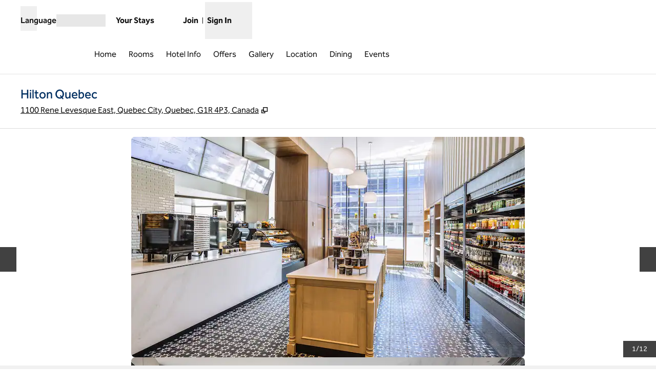

--- FILE ---
content_type: text/html; charset=utf-8
request_url: https://www.hilton.com/en/hotels/yqbhihh-hilton-quebec/?SEO_id=GMB-AMER-HH-YQBHIHH&y_source=1_MjIwNT
body_size: 46455
content:
<!DOCTYPE html><html lang="en" dir="ltr"><head><meta charSet="utf-8" data-next-head=""/><meta name="viewport" content="width=device-width" data-next-head=""/><script>
// akam-sw.js install script version 1.3.6
"serviceWorker"in navigator&&"find"in[]&&function(){var e=new Promise(function(e){"complete"===document.readyState||!1?e():(window.addEventListener("load",function(){e()}),setTimeout(function(){"complete"!==document.readyState&&e()},1e4))}),n=window.akamServiceWorkerInvoked,r="1.3.6";if(n)aka3pmLog("akam-setup already invoked");else{window.akamServiceWorkerInvoked=!0,window.aka3pmLog=function(){window.akamServiceWorkerDebug&&console.log.apply(console,arguments)};function o(e){(window.BOOMR_mq=window.BOOMR_mq||[]).push(["addVar",{"sm.sw.s":e,"sm.sw.v":r}])}var i="/akam-sw.js",a=new Map;navigator.serviceWorker.addEventListener("message",function(e){var n,r,o=e.data;if(o.isAka3pm)if(o.command){var i=(n=o.command,(r=a.get(n))&&r.length>0?r.shift():null);i&&i(e.data.response)}else if(o.commandToClient)switch(o.commandToClient){case"enableDebug":window.akamServiceWorkerDebug||(window.akamServiceWorkerDebug=!0,aka3pmLog("Setup script debug enabled via service worker message"),v());break;case"boomerangMQ":o.payload&&(window.BOOMR_mq=window.BOOMR_mq||[]).push(o.payload)}aka3pmLog("akam-sw message: "+JSON.stringify(e.data))});var t=function(e){return new Promise(function(n){var r,o;r=e.command,o=n,a.has(r)||a.set(r,[]),a.get(r).push(o),navigator.serviceWorker.controller&&(e.isAka3pm=!0,navigator.serviceWorker.controller.postMessage(e))})},c=function(e){return t({command:"navTiming",navTiming:e})},s=null,m={},d=function(){var e=i;return s&&(e+="?othersw="+encodeURIComponent(s)),function(e,n){return new Promise(function(r,i){aka3pmLog("Registering service worker with URL: "+e),navigator.serviceWorker.register(e,n).then(function(e){aka3pmLog("ServiceWorker registration successful with scope: ",e.scope),r(e),o(1)}).catch(function(e){aka3pmLog("ServiceWorker registration failed: ",e),o(0),i(e)})})}(e,m)},g=navigator.serviceWorker.__proto__.register;if(navigator.serviceWorker.__proto__.register=function(n,r){return n.includes(i)?g.call(this,n,r):(aka3pmLog("Overriding registration of service worker for: "+n),s=new URL(n,window.location.href),m=r,navigator.serviceWorker.controller?new Promise(function(n,r){var o=navigator.serviceWorker.controller.scriptURL;if(o.includes(i)){var a=encodeURIComponent(s);o.includes(a)?(aka3pmLog("Cancelling registration as we already integrate other SW: "+s),navigator.serviceWorker.getRegistration().then(function(e){n(e)})):e.then(function(){aka3pmLog("Unregistering existing 3pm service worker"),navigator.serviceWorker.getRegistration().then(function(e){e.unregister().then(function(){return d()}).then(function(e){n(e)}).catch(function(e){r(e)})})})}else aka3pmLog("Cancelling registration as we already have akam-sw.js installed"),navigator.serviceWorker.getRegistration().then(function(e){n(e)})}):g.call(this,n,r))},navigator.serviceWorker.controller){var u=navigator.serviceWorker.controller.scriptURL;u.includes("/akam-sw.js")||u.includes("/akam-sw-preprod.js")||u.includes("/threepm-sw.js")||(aka3pmLog("Detected existing service worker. Removing and re-adding inside akam-sw.js"),s=new URL(u,window.location.href),e.then(function(){navigator.serviceWorker.getRegistration().then(function(e){m={scope:e.scope},e.unregister(),d()})}))}else e.then(function(){window.akamServiceWorkerPreprod&&(i="/akam-sw-preprod.js"),d()});if(window.performance){var w=window.performance.timing,l=w.responseEnd-w.responseStart;c(l)}e.then(function(){t({command:"pageLoad"})});var k=!1;function v(){window.akamServiceWorkerDebug&&!k&&(k=!0,aka3pmLog("Initializing debug functions at window scope"),window.aka3pmInjectSwPolicy=function(e){return t({command:"updatePolicy",policy:e})},window.aka3pmDisableInjectedPolicy=function(){return t({command:"disableInjectedPolicy"})},window.aka3pmDeleteInjectedPolicy=function(){return t({command:"deleteInjectedPolicy"})},window.aka3pmGetStateAsync=function(){return t({command:"getState"})},window.aka3pmDumpState=function(){aka3pmGetStateAsync().then(function(e){aka3pmLog(JSON.stringify(e,null,"\t"))})},window.aka3pmInjectTiming=function(e){return c(e)},window.aka3pmUpdatePolicyFromNetwork=function(){return t({command:"pullPolicyFromNetwork"})})}v()}}();</script>
<script src="/modules/assets/vendor/forter" type="text/javascript" async=""></script><title data-next-head="">Hilton Quebec City Hotel</title><link rel="icon" href="https://www.hilton.com/modules/assets/img/brand/HI/favicon_HI.svg" type="image/svg+xml" sizes="any" media="(prefers-color-scheme: light)" data-next-head=""/><link rel="icon" href="https://www.hilton.com/modules/assets/img/brand/HI/favicon_HI-dark.svg" type="image/svg+xml" sizes="any" media="(prefers-color-scheme: dark)" data-next-head=""/><link rel="icon" href="https://www.hilton.com/modules/assets/img/brand/HI/favicon_HI.png" type="image/png" media="(prefers-color-scheme: light)" data-next-head=""/><link rel="icon" href="https://www.hilton.com/modules/assets/img/brand/HI/favicon_HI-dark.png" type="image/png" media="(prefers-color-scheme: dark)" data-next-head=""/><meta name="twitter:card" content="summary" data-next-head=""/><meta name="twitter:site" content="@Hilton" data-next-head=""/><meta name="og:url" content="https://www.hilton.com/en/hotels/yqbhihh-hilton-quebec/" data-next-head=""/><meta name="og:type" content="website" data-next-head=""/><meta name="og:title" content="Hilton Quebec City Hotel" data-next-head=""/><meta name="description" content="The Hilton Québec, located on Parliament Hill, overlooks Canada&#x27;s oldest city. Enjoy easy access to the area&#x27;s top attractions. Book now for our best rates." data-next-head=""/><meta name="og:description" content="The Hilton Québec, located on Parliament Hill, overlooks Canada&#x27;s oldest city. Enjoy easy access to the area&#x27;s top attractions. Book now for our best rates." data-next-head=""/><meta name="og:site_name" content="Hilton" data-next-head=""/><meta name="og:image" content="https://www.hilton.com/modules/assets/svgs/logos/HI.svg" data-next-head=""/><meta name="dx-ui-service" content="property-ui" data-next-head=""/><meta name="dx-version" content="dx-property-ui:710181" data-next-head=""/><link rel="canonical" href="https://www.hilton.com/en/hotels/yqbhihh-hilton-quebec/" data-testid="canonical" data-next-head=""/><meta name="keywords" content="Quebec city hotels, hotels in Quebec city, Quebec hotels" data-next-head=""/><meta name="fb:app_id" content="253862148111843" data-next-head=""/><meta name="templateType" content="inspired" data-next-head=""/><link rel="preload" href="/dx_property_app/_next/static/css/39fdd8225baa726c.css" as="style"/><link rel="preload" href="/dx_property_app/_next/static/css/65f029c1defa0a36.css" as="style"/><style data-next-head="">.theme-hi .theme-primary, .theme-hi.legacy-surfaces .theme-primary.surface-base, .theme-hi.legacy-surfaces .theme-primary.surface-alternate, .theme-hi.legacy-surfaces .theme-primary.surface-inverse, .theme-hi.legacy-surfaces .theme-primary.surface-black { --theme-colors-main: var(--color-hi-primary, var(--color-global-primary)); --theme-colors-contrast: var(--color-hi-primary-contrast, var(--color-global-primary-contrast)); --theme-colors-accent: var(--color-hi-primary-accent, var(--color-hi-accent)); --theme-colors-border-accent: var(--color-hi-primary-border-accent, var(--color-hi-border-accent)); --theme-colors-heading-accent: var(--color-hi-primary-heading-accent, var(--color-hi-heading-accent)); --theme-colors-icon-accent: var(--color-hi-primary-icon-accent, var(--color-hi-icon-accent)); --ds-color-background: rgb(var(--theme-colors-main)); --ds-color-text: rgb(var(--theme-colors-contrast)); --ds-color-border: rgb(var(--theme-colors-contrast)); --ds-color-text-accent: rgb(var(--theme-colors-accent)); --ds-color-border-accent: rgb(var(--theme-colors-border-accent)); --ds-color-headline: rgb(var(--theme-colors-contrast)); .osc-header-wrapper { --ds-color-background: rgb(var(--theme-colors-main)); } .osc-segmented-controls { --b-color: rgb(var(--color-border-alt)); } color: rgb(var(--theme-colors-contrast)); background-color: rgb(var(--theme-colors-main)); } .theme-hi .theme-secondary, .theme-hi.legacy-surfaces .theme-secondary.surface-base, .theme-hi.legacy-surfaces .theme-secondary.surface-alternate, .theme-hi.legacy-surfaces .theme-secondary.surface-inverse, .theme-hi.legacy-surfaces .theme-secondary.surface-black { --theme-colors-main: var(--color-hi-secondary, var(--color-global-secondary)); --theme-colors-contrast: var(--color-hi-secondary-contrast, var(--color-global-secondary-contrast)); --theme-colors-accent: var(--color-hi-secondary-accent, var(--color-hi-accent)); --theme-colors-border-accent: var(--color-hi-secondary-border-accent, var(--color-hi-border-accent)); --theme-colors-heading-accent: var(--color-hi-secondary-heading-accent, var(--color-hi-heading-accent)); --theme-colors-icon-accent: var(--color-hi-secondary-icon-accent, var(--color-hi-icon-accent)); --ds-color-background: rgb(var(--theme-colors-main)); --ds-color-text: rgb(var(--theme-colors-contrast)); --ds-color-border: rgb(var(--theme-colors-contrast)); --ds-color-text-accent: rgb(var(--theme-colors-accent)); --ds-color-border-accent: rgb(var(--theme-colors-border-accent)); --ds-color-headline: rgb(var(--theme-colors-contrast)); .osc-header-wrapper { --ds-color-background: rgb(var(--theme-colors-main)); } .osc-segmented-controls { --b-color: rgb(var(--color-border-alt)); } color: rgb(var(--theme-colors-contrast)); background-color: rgb(var(--theme-colors-main)); } .theme-hi .theme-tertiary, .theme-hi.legacy-surfaces .theme-tertiary.surface-base, .theme-hi.legacy-surfaces .theme-tertiary.surface-alternate, .theme-hi.legacy-surfaces .theme-tertiary.surface-inverse, .theme-hi.legacy-surfaces .theme-tertiary.surface-black { --theme-colors-main: var(--color-hi-tertiary, var(--color-global-tertiary)); --theme-colors-contrast: var(--color-hi-tertiary-contrast, var(--color-global-tertiary-contrast)); --theme-colors-accent: var(--color-hi-tertiary-accent, var(--color-hi-accent)); --theme-colors-border-accent: var(--color-hi-tertiary-border-accent, var(--color-hi-border-accent)); --theme-colors-heading-accent: var(--color-hi-tertiary-heading-accent, var(--color-hi-heading-accent)); --theme-colors-icon-accent: var(--color-hi-tertiary-icon-accent, var(--color-hi-icon-accent)); --ds-color-background: rgb(var(--theme-colors-main)); --ds-color-text: rgb(var(--theme-colors-contrast)); --ds-color-border: rgb(var(--theme-colors-contrast)); --ds-color-text-accent: rgb(var(--theme-colors-accent)); --ds-color-border-accent: rgb(var(--theme-colors-border-accent)); --ds-color-headline: rgb(var(--theme-colors-contrast)); .osc-header-wrapper { --ds-color-background: rgb(var(--theme-colors-main)); } .osc-segmented-controls { --b-color: rgb(var(--color-border-alt)); } color: rgb(var(--theme-colors-contrast)); background-color: rgb(var(--theme-colors-main)); } .theme-hi .color-primary-override { --color-bg: var(--theme-colors-main); --color-primary: var(--theme-colors-contrast); --color-primary-alt: var(--theme-colors-contrast); }</style><script type="application/ld+json" data-next-head="">{"@context":"http://schema.org","@type":"Hotel","amenityFeature":[{"@type":"LocationFeatureSpecification","name":"Connecting Rooms"},{"@type":"LocationFeatureSpecification","name":"Free WiFi"},{"@type":"LocationFeatureSpecification","name":"Non-smoking rooms"},{"@type":"LocationFeatureSpecification","name":"Digital Key"},{"@type":"LocationFeatureSpecification","name":"Concierge"},{"@type":"LocationFeatureSpecification","name":"EV charging"},{"@type":"LocationFeatureSpecification","name":"Executive lounge"},{"@type":"LocationFeatureSpecification","name":"On-site restaurant"},{"@type":"LocationFeatureSpecification","name":"Outdoor pool"},{"@type":"LocationFeatureSpecification","name":"Fitness center"},{"@type":"LocationFeatureSpecification","name":"Cribs"},{"@type":"LocationFeatureSpecification","name":"Room service"},{"@type":"LocationFeatureSpecification","name":"Meeting rooms"},{"@type":"LocationFeatureSpecification","name":"Pets not allowed"}],"description":"The Hilton Québec, located on Parliament Hill, overlooks Canada's oldest city. Enjoy easy access to the area's top attractions. Book now for our best rates.","name":"Hilton Quebec","url":"https://www.hilton.com/en/hotels/yqbhihh-hilton-quebec/","address":{"@type":"PostalAddress","streetAddress":"1100 Rene Levesque East","addressLocality":"Québec","addressRegion":"QC","postalCode":"G1R 4P3","addressCountry":"CA"},"checkinTime":"3:00 PM","checkoutTime":"12:00 PM","image":"https://www.hilton.com/im/en/YQBHIHH/16264600/yqbhi-lobby-size.jpg","geo":{"@type":"GeoCoordinates","latitude":46.8101,"longitude":-71.215},"openingHours":"Mo, Tu, We, Th, Fr, Sa, Su","telephone":"+1 418-647-2411"}</script><script src="//hilton.cdn-v3.conductrics.net/ac-JEgVELUJfI/v3/agent-api/js/f-kNOeWOuont/dt-jSoVLlm8Db1J9D3k4nN05QFUuoFH90?apikey=api-FMyCwMtUoUiPlbmMxooa" data-testid="conductrics-script" type="text/javascript" defer=""></script><script>window.__ENV = {"RUMCS_CAPTURE_CUSTOM_ERRORS":"enabled","ANALYTICS_OSC_TRACKING_ENABLED":"true","ASSETS_URI":"//www.hilton.com","APP_NAME":"dx_property_app","EXTERNAL_TMTP_PROGRAM_DETAILS_URL":"https://www.hilton.com/en/help-center/reservations/go-hilton-team-member-travel-program/","DX_GRAPHQL_CLIENT_URI":"https://www.hilton.com/graphql/customer","TRACKING_SEED_FILE":"//assets.adobedtm.com/launch-EN02272261e0b845508227acf3ca0c37de.min.js","HILTON_ASSETS_URI":"https://www.hilton.com","CONDUCTRICS_URI":"//hilton.cdn-v3.conductrics.net/ac-JEgVELUJfI/v3/agent-api/js/f-kNOeWOuont/dt-jSoVLlm8Db1J9D3k4nN05QFUuoFH90?apikey=api-FMyCwMtUoUiPlbmMxooa","HONORS_JOIN_URL":"https://www.hilton.com/en/hilton-honors/join/","DX_AUTH_UI":"https://www.hilton.com/__LANG__/auth2/guest/login/","DX_AUTH_API_CLIENT_URI":"https://www.hilton.com","MAP_API_KEY":"AIzaSyBqaWWwJH2a8UbZAPPHWsjiL4_x7xLoRcQ","AUTOCOMPLETE_URL":"https://www.hilton.com/dx-customer/autocomplete","EXTERNAL_HGV_PROGRAM_DETAILS_URL":"https://www.hilton.com/en/help-center/reservations/hilton-grand-vacations-max-rate/","APP_ENV":"prd","OHW_BASE_URL":"https://www.hilton.com/","DX_AUTH_APP_CUSTOMER_ID":"6173cfff-cc35-42b0-8272-50766956f4ea","APP_VER":"dx-property-ui:710181","DX_AUTH_API_CUSTOMER_APP_ID":"6173cfff-cc35-42b0-8272-50766956f4ea","TMTP_MANAGE_FAMILY_AND_FRIENDS_LINK":"https://tmtp.hilton.com/tmtp/main.html"};</script><link rel="stylesheet" href="//cdn.clarip.com/hilton/cookieconsent/assets/css/cookieconsent.min.css"/><script src="//cdn.clarip.com/hilton/cookieconsent/assets/js/cookieconsent.min.js"></script><script>
var claripCdnHost = "cdn.clarip.com";
var claripClientName = "hilton";
var claripCookieConsentHost = "hilton.clarip.com";
var claripCookieManagerIdentifier = "7e4bcad538c8af307924";
</script><script src="//cdn.clarip.com/hilton/cookieconsent/assets/js/clarip-cookie-manager.min.js"></script><link rel="stylesheet" href="/dx_property_app/_next/static/css/39fdd8225baa726c.css" data-n-g=""/><link rel="stylesheet" href="/dx_property_app/_next/static/css/65f029c1defa0a36.css" data-n-p=""/><noscript data-n-css=""></noscript><script defer="" noModule="" src="/dx_property_app/_next/static/chunks/polyfills-42372ed130431b0a.js"></script><script defer="" src="/dx_property_app/_next/static/chunks/4113.242cb44eea72b6b2.js"></script><script defer="" src="/dx_property_app/_next/static/chunks/9907.373c594d3c3d8b0e.js"></script><script defer="" src="/dx_property_app/_next/static/chunks/5285.8439759e80c82319.js"></script><script defer="" src="/dx_property_app/_next/static/chunks/7561.fdd2ffe556418b18.js"></script><script defer="" src="/dx_property_app/_next/static/chunks/6893-826991b2e4d8e6a6.js"></script><script defer="" src="/dx_property_app/_next/static/chunks/962-5362e9e5039cd83b.js"></script><script defer="" src="/dx_property_app/_next/static/chunks/2758.8360c051903b3638.js"></script><script defer="" src="/dx_property_app/_next/static/chunks/4369.0b3e3a6e5589b185.js"></script><script defer="" src="/dx_property_app/_next/static/chunks/7957.0dacd63a63fe51f7.js"></script><script defer="" src="/dx_property_app/_next/static/chunks/6458.ae5451ce58a03dc8.js"></script><script defer="" src="/dx_property_app/_next/static/chunks/2695.3bb78674f4509f45.js"></script><script defer="" src="/dx_property_app/_next/static/chunks/6665.e0da543386e325af.js"></script><script defer="" src="/dx_property_app/_next/static/chunks/6337.9cab9cbc67cab1a9.js"></script><script defer="" src="/dx_property_app/_next/static/chunks/5989-e8761472e979449d.js"></script><script defer="" src="/dx_property_app/_next/static/chunks/1157.f2ff60df6ee73840.js"></script><script src="/dx_property_app/_next/static/chunks/webpack-b1844cd392c396bb.js" defer=""></script><script src="/dx_property_app/_next/static/chunks/framework-a5c5ac03a2f34d27.js" defer=""></script><script src="/dx_property_app/_next/static/chunks/main-f467acb53080c179.js" defer=""></script><script src="/dx_property_app/_next/static/chunks/pages/_app-531879fbb1c22ad2.js" defer=""></script><script src="/dx_property_app/_next/static/chunks/61456c88-c05495851cd2ad18.js" defer=""></script><script src="/dx_property_app/_next/static/chunks/9671-32db7769100fa47c.js" defer=""></script><script src="/dx_property_app/_next/static/chunks/7655-ec3c5b0a1b34c011.js" defer=""></script><script src="/dx_property_app/_next/static/chunks/3894-603f3d219f3ac131.js" defer=""></script><script src="/dx_property_app/_next/static/chunks/pages/hotels/%5BhotelSlug%5D-f6b0931f94ea9585.js" defer=""></script><script src="/dx_property_app/_next/static/dx_property_app-33ab5b/_buildManifest.js" defer=""></script><script src="/dx_property_app/_next/static/dx_property_app-33ab5b/_ssgManifest.js" defer=""></script>
<script>(window.BOOMR_mq=window.BOOMR_mq||[]).push(["addVar",{"rua.upush":"false","rua.cpush":"false","rua.upre":"false","rua.cpre":"false","rua.uprl":"false","rua.cprl":"false","rua.cprf":"false","rua.trans":"SJ-753dedf5-dc36-41ed-a9f4-d3de36de6c2a","rua.cook":"false","rua.ims":"false","rua.ufprl":"false","rua.cfprl":"false","rua.isuxp":"false","rua.texp":"norulematch","rua.ceh":"false","rua.ueh":"false","rua.ieh.st":"0"}]);</script>
                              <script>!function(e){var n="https://s.go-mpulse.net/boomerang/";if("True"=="True")e.BOOMR_config=e.BOOMR_config||{},e.BOOMR_config.PageParams=e.BOOMR_config.PageParams||{},e.BOOMR_config.PageParams.pci=!0,n="https://s2.go-mpulse.net/boomerang/";if(window.BOOMR_API_key="SBHYK-LK2AL-UW4L5-6RD2N-4TGQC",function(){function e(){if(!o){var e=document.createElement("script");e.id="boomr-scr-as",e.src=window.BOOMR.url,e.async=!0,i.parentNode.appendChild(e),o=!0}}function t(e){o=!0;var n,t,a,r,d=document,O=window;if(window.BOOMR.snippetMethod=e?"if":"i",t=function(e,n){var t=d.createElement("script");t.id=n||"boomr-if-as",t.src=window.BOOMR.url,BOOMR_lstart=(new Date).getTime(),e=e||d.body,e.appendChild(t)},!window.addEventListener&&window.attachEvent&&navigator.userAgent.match(/MSIE [67]\./))return window.BOOMR.snippetMethod="s",void t(i.parentNode,"boomr-async");a=document.createElement("IFRAME"),a.src="about:blank",a.title="",a.role="presentation",a.loading="eager",r=(a.frameElement||a).style,r.width=0,r.height=0,r.border=0,r.display="none",i.parentNode.appendChild(a);try{O=a.contentWindow,d=O.document.open()}catch(_){n=document.domain,a.src="javascript:var d=document.open();d.domain='"+n+"';void(0);",O=a.contentWindow,d=O.document.open()}if(n)d._boomrl=function(){this.domain=n,t()},d.write("<bo"+"dy onload='document._boomrl();'>");else if(O._boomrl=function(){t()},O.addEventListener)O.addEventListener("load",O._boomrl,!1);else if(O.attachEvent)O.attachEvent("onload",O._boomrl);d.close()}function a(e){window.BOOMR_onload=e&&e.timeStamp||(new Date).getTime()}if(!window.BOOMR||!window.BOOMR.version&&!window.BOOMR.snippetExecuted){window.BOOMR=window.BOOMR||{},window.BOOMR.snippetStart=(new Date).getTime(),window.BOOMR.snippetExecuted=!0,window.BOOMR.snippetVersion=12,window.BOOMR.url=n+"SBHYK-LK2AL-UW4L5-6RD2N-4TGQC";var i=document.currentScript||document.getElementsByTagName("script")[0],o=!1,r=document.createElement("link");if(r.relList&&"function"==typeof r.relList.supports&&r.relList.supports("preload")&&"as"in r)window.BOOMR.snippetMethod="p",r.href=window.BOOMR.url,r.rel="preload",r.as="script",r.addEventListener("load",e),r.addEventListener("error",function(){t(!0)}),setTimeout(function(){if(!o)t(!0)},3e3),BOOMR_lstart=(new Date).getTime(),i.parentNode.appendChild(r);else t(!1);if(window.addEventListener)window.addEventListener("load",a,!1);else if(window.attachEvent)window.attachEvent("onload",a)}}(),"".length>0)if(e&&"performance"in e&&e.performance&&"function"==typeof e.performance.setResourceTimingBufferSize)e.performance.setResourceTimingBufferSize();!function(){if(BOOMR=e.BOOMR||{},BOOMR.plugins=BOOMR.plugins||{},!BOOMR.plugins.AK){var n="false"=="true"?1:0,t="",a="cj32piyxgyuhk2lx2o3q-f-b8fe7fe17-clientnsv4-s.akamaihd.net",i="false"=="true"?2:1,o={"ak.v":"39","ak.cp":"1265857","ak.ai":parseInt("398504",10),"ak.ol":"0","ak.cr":16,"ak.ipv":4,"ak.proto":"h2","ak.rid":"10a1d761","ak.r":47369,"ak.a2":n,"ak.m":"dscx","ak.n":"essl","ak.bpcip":"18.119.167.0","ak.cport":51350,"ak.gh":"23.208.24.101","ak.quicv":"","ak.tlsv":"tls1.3","ak.0rtt":"","ak.0rtt.ed":"","ak.csrc":"-","ak.acc":"","ak.t":"1769460663","ak.ak":"hOBiQwZUYzCg5VSAfCLimQ==25V2MDDShuBuiFR8C8HXYQRPR25bj6f5IvaJz7Zp4aOEuMk75kXC9GfVr0OeR4NOEKe6aQMsVWcgUJzOc571FbU369faWqI4wnU5x81OUMdfFYGhhL0CKzY3A+W8RC0cn33XPRCXz41wHU8Gv7b+1cWMxm5cXrc+GggO0rNKJY56lxceggWcWy7sPaVRLdKLI1K/Ev8G1dIz6XlSqTAg3trCKWEZFZZO8dwtVj6gYeiy01ulS8q3oS9mU3CBcexgCT5bdh73ICX1HpZlMSVpXeiGJmd9hLp4VHhoO5wPiQWDQ2yXn7snl98rLFf/ZY52pKdpA7KRV4+/H6l7La/M2XpMOvnd1UBDbux5QFvFohR4vMefmBnc9PKhzoKLgBHHfcIuW4klJtuOXRZxU/g6rloPpm2Xb3xVMIyr0kWn+ag=","ak.pv":"925","ak.dpoabenc":"","ak.tf":i};if(""!==t)o["ak.ruds"]=t;var r={i:!1,av:function(n){var t="http.initiator";if(n&&(!n[t]||"spa_hard"===n[t]))o["ak.feo"]=void 0!==e.aFeoApplied?1:0,BOOMR.addVar(o)},rv:function(){var e=["ak.bpcip","ak.cport","ak.cr","ak.csrc","ak.gh","ak.ipv","ak.m","ak.n","ak.ol","ak.proto","ak.quicv","ak.tlsv","ak.0rtt","ak.0rtt.ed","ak.r","ak.acc","ak.t","ak.tf"];BOOMR.removeVar(e)}};BOOMR.plugins.AK={akVars:o,akDNSPreFetchDomain:a,init:function(){if(!r.i){var e=BOOMR.subscribe;e("before_beacon",r.av,null,null),e("onbeacon",r.rv,null,null),r.i=!0}return this},is_complete:function(){return!0}}}}()}(window);</script></head><body class="font-body theme-hi legacy-surfaces honors-tier-refresh"><div class="surface-base"><link rel="preload" as="image" href="https://www.hilton.com/im/en/YQBHIHH/16264600/yqbhi-lobby-size.jpg?impolicy=crop&amp;cw=4818&amp;ch=2698&amp;gravity=NorthWest&amp;xposition=90&amp;yposition=0&amp;rw=768&amp;rh=430"/><link rel="preload" as="image" href="/modules/assets/svgs/social/Twitter.svg"/><link rel="preload" as="image" href="/modules/assets/svgs/social/Facebook.svg"/><link rel="preload" as="image" href="/modules/assets/svgs/social/Instagram.svg"/><link rel="preload" as="image" href="/modules/assets/svgs/social/Youtube.svg"/><link rel="preload" as="image" href="/modules/assets/svgs/social/Pinterest.svg"/><div id="__next"><a href="#skipped" class="btn-xl btn-primary-text sr-only focus:not-sr-only">Skip to content</a><header data-testid="property-nav-header"><div class="osc-header-wrapper border-solid header-bottom-border  surface-base"><section class="z-50 block lg:hidden "><nav id="drawer-nav"><div class="flex flex-row justify-between px-2 pb-1 pt-2 md:px-8"><div class="flex items-center justify-start align-middle"><button class="me-2 self-start sm:self-center" type="button" aria-expanded="false" aria-label="Open Menu" id="menu-open-button" data-testid="hamburger-menu"><span style="height:28px;width:28px" class="pointer-events-none block"></span></button></div><div class="flex items-center justify-end"><div class="py-2 pe-2 sm:pb-0 md:pe-0"><div class="flex gap-2 text-sm sm:text-base"><div class="flex items-baseline gap-2"><span class="flex font-semibold" aria-hidden="true">Language</span><div class="h-6 w-24 animate-pulse self-center bg-border"></div></div></div></div></div></div><div class="flex content-center items-center px-2 pb-2 md:px-8 sm:h-16"><span class="self-end sm:self-center"><a data-testid="brand-logo-link" href="/en/hotels/yqbhihh-hilton-quebec/" class="relative block h-14 w-28 overflow-hidden"><div></div><span class="sr-only"></span></a></span><div class="ms-auto flex flex-col items-center gap-x-2 sm:flex-row"><div class="ms-auto flex items-center gap-x-2"><a href="https://www.hilton.com/en/book/reservation/find/" class="text-center min-w-16 w-min align-middle"><span class="underline-offset-2 mb-1"><span style="height:28px;width:28px" class="pointer-events-none block"></span><span class="inline-block text-xs font-semibold brand-ey:font-normal brand-wa:font-normal">Your Stays</span></span></a><div class="flex flex-col pt-7"><div class="flex items-center"><div class="h-fit"><a href="https://www.hilton.com/en/hilton-honors/join/?ocode=JHTNW" class="inline-block text-pretty"><span class="underline-offset-2 m-auto inline-block border-e border-surface pe-2 text-xs font-semibold brand-ey:font-normal brand-wa:font-normal">Join</span></a></div><div class="ps-2"><span style="height:28px;width:28px" class="pointer-events-none block"></span><button type="button" class="text-xs font-semibold brand-ey:font-normal brand-wa:!font-normal" aria-haspopup="dialog" aria-expanded="false" aria-controls="radix-«R5q9hkm»" data-state="closed"><span>Sign In</span></button></div></div></div></div></div></div><div data-testid="globalNavMenuWindow" class="invisible"><div class="surface-base"><div data-focus-guard="true" tabindex="-1" style="width:1px;height:0px;padding:0;overflow:hidden;position:fixed;top:1px;left:1px"></div><div data-focus-lock-disabled="disabled"><div class="absolute top-0 z-50 h-screen w-80 overflow-y-scroll border-t border-surface bg-surface transition-all hidden -translate-x-full osc-nav-drawer" hidden="" data-testid="panelWindow-left"><div class="osc-nav-drawer h-full overflow-y-auto animate-fadein"><div class="relative py-3"><button type="button" class="px-2" aria-label="Close Menu"><span style="height:28px;width:28px" class="pointer-events-none block"></span></button><div class="px-4"><span class="self-end sm:self-center"><a data-testid="brand-logo-link" href="/en/hotels/yqbhihh-hilton-quebec/" class="relative block h-14 w-28 overflow-hidden"><div></div><span class="sr-only"></span></a></span></div></div><ul><li data-testid="nav-menu-main-link"><a href="/en/hotels/yqbhihh-hilton-quebec/" class="block"><span class="underline-offset-2 osc-nav-main-link focus:osc-nav-drawer-link-active hover:osc-nav-drawer-link-active flex h-12 items-center border-b border-surface ps-4">Home</span></a></li><li data-testid="nav-menu-main-link"><a href="/en/hotels/yqbhihh-hilton-quebec/rooms/" class="block"><span class="underline-offset-2 osc-nav-main-link focus:osc-nav-drawer-link-active hover:osc-nav-drawer-link-active flex h-12 items-center border-b border-surface ps-4">Rooms</span></a></li><li data-testid="nav-menu-main-link"><a href="/en/hotels/yqbhihh-hilton-quebec/hotel-info/" class="block"><span class="underline-offset-2 osc-nav-main-link focus:osc-nav-drawer-link-active hover:osc-nav-drawer-link-active flex h-12 items-center border-b border-surface ps-4">Hotel Info</span></a></li><li data-testid="nav-menu-main-link"><a href="/en/hotels/yqbhihh-hilton-quebec/offers/" class="block"><span class="underline-offset-2 osc-nav-main-link focus:osc-nav-drawer-link-active hover:osc-nav-drawer-link-active flex h-12 items-center border-b border-surface ps-4">Offers</span></a></li><li data-testid="nav-menu-main-link"><a href="/en/hotels/yqbhihh-hilton-quebec/gallery/" class="block"><span class="underline-offset-2 osc-nav-main-link focus:osc-nav-drawer-link-active hover:osc-nav-drawer-link-active flex h-12 items-center border-b border-surface ps-4">Gallery</span></a></li><li data-testid="nav-menu-main-link"><a href="/en/hotels/yqbhihh-hilton-quebec/hotel-location/" class="block"><span class="underline-offset-2 osc-nav-main-link focus:osc-nav-drawer-link-active hover:osc-nav-drawer-link-active flex h-12 items-center border-b border-surface ps-4">Location</span></a></li><li data-testid="nav-menu-main-link"><a href="/en/hotels/yqbhihh-hilton-quebec/dining/" class="block"><span class="underline-offset-2 osc-nav-main-link focus:osc-nav-drawer-link-active hover:osc-nav-drawer-link-active flex h-12 items-center border-b border-surface ps-4">Dining</span></a></li><li data-testid="nav-menu-main-link"><a href="/en/hotels/yqbhihh-hilton-quebec/events/" class="block"><span class="underline-offset-2 osc-nav-main-link focus:osc-nav-drawer-link-active hover:osc-nav-drawer-link-active flex h-12 items-center border-b border-surface ps-4">Events</span></a></li></ul><div class="flex items-start border-b border-surface p-4 ps-4 text-surface"><span class="self-end sm:self-center"><a data-testid="hilton-for-stay-logo-link" href="https://www.hilton.com" class="relative block h-14 w-28 overflow-hidden brand-lx:w-14 brand-ou:w-14"><div></div><span class="sr-only"></span></a></span></div><div><ul><li data-testid="nav-menu-main-parent-link"><button class="osc-nav-main-link focus:osc-nav-drawer-link-active hover:osc-nav-drawer-link-active flex w-full animate-fadein items-center justify-between border-b border-surface py-3 ps-4 text-left" aria-expanded="false" type="button"><span>Hotels &amp; Resorts</span><span style="height:28px;width:28px" class="pointer-events-none block"></span></button></li><li data-testid="nav-menu-main-parent-link"><button class="osc-nav-main-link focus:osc-nav-drawer-link-active hover:osc-nav-drawer-link-active flex w-full animate-fadein items-center justify-between border-b border-surface py-3 ps-4 text-left" aria-expanded="false" type="button"><span>Hilton Honors</span><span style="height:28px;width:28px" class="pointer-events-none block"></span></button></li><li data-testid="nav-menu-main-parent-link"><button class="osc-nav-main-link focus:osc-nav-drawer-link-active hover:osc-nav-drawer-link-active flex w-full animate-fadein items-center justify-between border-b border-surface py-3 ps-4 text-left" aria-expanded="false" type="button"><span>Offers</span><span style="height:28px;width:28px" class="pointer-events-none block"></span></button></li><li data-testid="nav-menu-main-parent-link"><button class="osc-nav-main-link focus:osc-nav-drawer-link-active hover:osc-nav-drawer-link-active flex w-full animate-fadein items-center justify-between border-b border-surface py-3 ps-4 text-left" aria-expanded="false" type="button"><span>Meetings &amp; Events</span><span style="height:28px;width:28px" class="pointer-events-none block"></span></button></li><li data-testid="nav-menu-main-link"><a href="/en/hilton-honors/credit-cards/" class="block"><span class="underline-offset-2 osc-nav-main-link focus:osc-nav-drawer-link-active hover:osc-nav-drawer-link-active flex h-12 items-center border-b border-surface ps-4">Credit Cards</span></a></li><li data-testid="nav-menu-main-link"><a target="_blank" href="https://www.hiltongrandvacations.com/en/discover-hilton-grand-vacations/nav-bar-hilton?utm_source=hilton&amp;utm_medium=banner&amp;utm_campaign=hlt-poc-orl_lv_mb-x-hilton-x-x-navbar-x-240826" class="block" rel="noopener noreferrer"><span class="underline-offset-2 osc-nav-main-link focus:osc-nav-drawer-link-active hover:osc-nav-drawer-link-active flex h-12 items-center border-b border-surface ps-4">Hilton Grand Vacations<svg role="img" aria-hidden="true" data-testid="link-new-window" viewBox="0 0 10 10" width="14" height="14" class="ms-1 inline-block stroke-current align-[-2px]"><g fill="none"><path d="M3.6 1.3h5.3v5.3H3.6z"></path><path d="M1.3 8.8V4.6h2.3v2h1.9v2.2z"></path></g></svg></span><span class="sr-only">, <span>Opens new tab</span></span></a></li><li data-testid="nav-menu-main-link"><a href="/en/p/hilton-for-business/" class="block"><span class="underline-offset-2 osc-nav-main-link focus:osc-nav-drawer-link-active hover:osc-nav-drawer-link-active flex h-12 items-center border-b border-surface ps-4">Hilton for Business</span></a></li></ul></div></div></div></div><div data-focus-guard="true" tabindex="-1" style="width:1px;height:0px;padding:0;overflow:hidden;position:fixed;top:1px;left:1px"></div></div></div><div data-focus-guard="true" tabindex="-1" style="width:1px;height:0px;padding:0;overflow:hidden;position:fixed;top:1px;left:1px"></div><div data-focus-lock-disabled="disabled"><div class="absolute top-0 z-50 h-screen w-80 overflow-y-scroll border-t border-surface bg-surface transition-all end-0 hidden -translate-x-full osc-nav-drawer" hidden="" data-testid="panelWindow-right"></div></div><div data-focus-guard="true" tabindex="-1" style="width:1px;height:0px;padding:0;overflow:hidden;position:fixed;top:1px;left:1px"></div></nav></section><section class="hidden lg:block"><nav class="hidden lg:block"><div class="bg-transparent"><div class="w-full"><div class="w-full"><div class="osc-nav-top-link-area container-fluid"><div class="relative flex min-h-[4.5rem] flex-wrap"><div data-testid="global-nav-menu-desktop" class="flex items-center justify-center"><button type="button" class="flex items-center justify-center py-2 text-text hover:text-text-alt focus:outline-none" aria-label="Open Menu" data-testid="prop-burger-menu-button" aria-expanded="false"><span style="height:32px;width:32px" class="pointer-events-none block"></span></button><div data-focus-guard="true" tabindex="-1" style="width:1px;height:0px;padding:0;overflow:hidden;position:fixed;top:1px;left:1px"></div><div data-focus-lock-disabled="disabled"><div id="«Rmhkm»" data-testid="globalnav-popup-content-desktop" class="fixed start-0 top-0 z-50 max-h-[calc(100vh-80px)] w-full overflow-scroll rounded border border-solid border-surface bg-surface shadow-lg hidden"><div class="brand-ua:theme-secondary brand-gu:theme-primary w-full shadow-lg surface-base"><button type="button" class="absolute end-auto start-10 top-6" aria-label="Close Menu"><span style="height:32px;width:32px" class="pointer-events-none block"></span></button><div class="container-fluid"><div class="px-2 pb-4 pt-16"><div class="flex items-center justify-start"><span><a data-testid="hilton-for-stay-logo-link" href="https://www.hilton.com" class="relative block h-14 w-28 overflow-hidden mb-6 mt-2"><div></div><span class="sr-only"></span></a></span></div></div><div class="grid grid-cols-4 gap-x-8 gap-y-6 px-2 pb-6"><div class="flex flex-col pr-6"><h3 class="heading--base heading--sm"><span class="osc-nav-main-link text-base font-bold no-underline">Hotels &amp; Resorts</span></h3><ul class="space-y-0"><li class="py-3"><span class="block w-full border-b border-surface border-b-border hover:font-bold"><a href="/en/locations/" class="osc-nav-drawer-link p-3 hover:osc-nav-drawer-link-active focus:osc-nav-drawer-link-active brand-ey:focus:font-normal block"><span class="underline-offset-2 underline osc-nav-drawer-link-text no-underline">Locations</span></a></span></li><li class="py-3"><span class="block w-full border-b border-surface border-b-border hover:font-bold"><a href="/en/brands/" class="osc-nav-drawer-link p-3 hover:osc-nav-drawer-link-active focus:osc-nav-drawer-link-active brand-ey:focus:font-normal block"><span class="underline-offset-2 underline osc-nav-drawer-link-text no-underline">Brands</span></a></span></li><li class="py-3"><span class="block w-full border-b border-surface border-b-border hover:font-bold"><a href="/en/travel/" class="osc-nav-drawer-link p-3 hover:osc-nav-drawer-link-active focus:osc-nav-drawer-link-active brand-ey:focus:font-normal block"><span class="underline-offset-2 underline osc-nav-drawer-link-text no-underline">Travel Inspiration</span></a></span></li><li class="py-3"><span class="block w-full border-b border-surface border-b-border hover:font-bold"><a href="/en/all-inclusive/" class="osc-nav-drawer-link p-3 hover:osc-nav-drawer-link-active focus:osc-nav-drawer-link-active brand-ey:focus:font-normal block"><span class="underline-offset-2 underline osc-nav-drawer-link-text no-underline">All-Inclusive</span></a></span></li><li class="py-3"><span class="block w-full border-b border-surface border-b-border hover:font-bold"><a href="/en/resorts/" class="osc-nav-drawer-link p-3 hover:osc-nav-drawer-link-active focus:osc-nav-drawer-link-active brand-ey:focus:font-normal block"><span class="underline-offset-2 underline osc-nav-drawer-link-text no-underline">Resorts</span></a></span></li></ul></div><div class="flex flex-col pr-6"><h3 class="heading--base heading--sm"><span class="osc-nav-main-link text-base font-bold no-underline">Hilton Honors</span></h3><ul class="space-y-0"><li class="py-3"><span class="block w-full border-b border-surface border-b-border hover:font-bold"><a href="/en/hilton-honors/" class="osc-nav-drawer-link p-3 hover:osc-nav-drawer-link-active focus:osc-nav-drawer-link-active brand-ey:focus:font-normal block"><span class="underline-offset-2 underline osc-nav-drawer-link-text no-underline">About Hilton Honors</span></a></span></li><li class="py-3"><span class="block w-full border-b border-surface border-b-border hover:font-bold"><a href="/en/hilton-honors/join/?ocode=JHTNW" class="osc-nav-drawer-link p-3 hover:osc-nav-drawer-link-active focus:osc-nav-drawer-link-active brand-ey:focus:font-normal block"><span class="underline-offset-2 underline osc-nav-drawer-link-text no-underline">Join Now</span></a></span></li><li class="py-3"><span class="block w-full border-b border-surface border-b-border hover:font-bold"><a href="/en/hilton-honors/member-benefits/" class="osc-nav-drawer-link p-3 hover:osc-nav-drawer-link-active focus:osc-nav-drawer-link-active brand-ey:focus:font-normal block"><span class="underline-offset-2 underline osc-nav-drawer-link-text no-underline">Member Benefits</span></a></span></li><li class="py-3"><span class="block w-full border-b border-surface border-b-border hover:font-bold"><a href="/en/hilton-honors/points/" class="osc-nav-drawer-link p-3 hover:osc-nav-drawer-link-active focus:osc-nav-drawer-link-active brand-ey:focus:font-normal block"><span class="underline-offset-2 underline osc-nav-drawer-link-text no-underline">Hilton Honors Points</span></a></span></li><li class="py-3"><span class="block w-full border-b border-surface border-b-border hover:font-bold"><a href="/en/hilton-honors/points-explorer/" class="osc-nav-drawer-link p-3 hover:osc-nav-drawer-link-active focus:osc-nav-drawer-link-active brand-ey:focus:font-normal block"><span class="underline-offset-2 underline osc-nav-drawer-link-text no-underline">Points Explorer</span></a></span></li><li class="py-3"><span class="block w-full border-b border-surface border-b-border hover:font-bold"><a target="_blank" href="https://experiences.hiltonhonors.com/" class="osc-nav-drawer-link p-3 hover:osc-nav-drawer-link-active focus:osc-nav-drawer-link-active brand-ey:focus:font-normal block" rel="noopener noreferrer"><span class="underline-offset-2 underline osc-nav-drawer-link-text no-underline">Experiences<svg role="img" aria-hidden="true" data-testid="link-new-window" viewBox="0 0 10 10" width="14" height="14" class="ms-1 inline-block stroke-current align-[-2px]"><g fill="none"><path d="M3.6 1.3h5.3v5.3H3.6z"></path><path d="M1.3 8.8V4.6h2.3v2h1.9v2.2z"></path></g></svg></span><span class="sr-only">, <span>Opens new tab</span></span></a></span></li></ul></div><div class="flex flex-col pr-6"><h3 class="heading--base heading--sm"><span class="osc-nav-main-link text-base font-bold no-underline">Offers</span></h3><ul class="space-y-0"><li class="py-3"><span class="block w-full border-b border-surface border-b-border hover:font-bold"><a href="/en/offers/" class="osc-nav-drawer-link p-3 hover:osc-nav-drawer-link-active focus:osc-nav-drawer-link-active brand-ey:focus:font-normal block"><span class="underline-offset-2 underline osc-nav-drawer-link-text no-underline">All Offers</span></a></span></li><li class="py-3"><span class="block w-full border-b border-surface border-b-border hover:font-bold"><a target="_blank" href="https://www.hiltongetaways.com/?MDPCID=Hilton-en_US.DPS.Hilton.Offers-Hilton%20Offers%20Bundle%20&amp;%20Save.PACKAGE" class="osc-nav-drawer-link p-3 hover:osc-nav-drawer-link-active focus:osc-nav-drawer-link-active brand-ey:focus:font-normal block" rel="noopener noreferrer"><span class="underline-offset-2 underline osc-nav-drawer-link-text no-underline">Bundle &amp; Save<svg role="img" aria-hidden="true" data-testid="link-new-window" viewBox="0 0 10 10" width="14" height="14" class="ms-1 inline-block stroke-current align-[-2px]"><g fill="none"><path d="M3.6 1.3h5.3v5.3H3.6z"></path><path d="M1.3 8.8V4.6h2.3v2h1.9v2.2z"></path></g></svg></span><span class="sr-only">, <span>Opens new tab</span></span></a></span></li></ul></div><div class="flex flex-col pr-6"><h3 class="heading--base heading--sm"><span class="osc-nav-main-link text-base font-bold no-underline">Meetings &amp; Events</span></h3><ul class="space-y-0"><li class="py-3"><span class="block w-full border-b border-surface border-b-border hover:font-bold"><a href="/en/events/" class="osc-nav-drawer-link p-3 hover:osc-nav-drawer-link-active focus:osc-nav-drawer-link-active brand-ey:focus:font-normal block"><span class="underline-offset-2 underline osc-nav-drawer-link-text no-underline">All Events</span></a></span></li><li class="py-3"><span class="block w-full border-b border-surface border-b-border hover:font-bold"><a href="/en/events/groups/" class="osc-nav-drawer-link p-3 hover:osc-nav-drawer-link-active focus:osc-nav-drawer-link-active brand-ey:focus:font-normal block"><span class="underline-offset-2 underline osc-nav-drawer-link-text no-underline">Group Travel</span></a></span></li><li class="py-3"><span class="block w-full border-b border-surface border-b-border hover:font-bold"><a href="/en/events/meetings/" class="osc-nav-drawer-link p-3 hover:osc-nav-drawer-link-active focus:osc-nav-drawer-link-active brand-ey:focus:font-normal block"><span class="underline-offset-2 underline osc-nav-drawer-link-text no-underline">Meetings &amp; Conferences</span></a></span></li><li class="py-3"><span class="block w-full border-b border-surface border-b-border hover:font-bold"><a href="/en/events/weddings/" class="osc-nav-drawer-link p-3 hover:osc-nav-drawer-link-active focus:osc-nav-drawer-link-active brand-ey:focus:font-normal block"><span class="underline-offset-2 underline osc-nav-drawer-link-text no-underline">Weddings</span></a></span></li><li class="py-3"><span class="block w-full border-b border-surface border-b-border hover:font-bold"><a href="/en/events/celebrations/" class="osc-nav-drawer-link p-3 hover:osc-nav-drawer-link-active focus:osc-nav-drawer-link-active brand-ey:focus:font-normal block"><span class="underline-offset-2 underline osc-nav-drawer-link-text no-underline">Celebrations</span></a></span></li></ul></div><div class="flex flex-col pr-6"><h3 class="heading--base heading--sm"><a href="/en/hilton-honors/credit-cards/" class="osc-nav-drawer-link hover:osc-nav-drawer-link-active p-3 focus:osc-nav-drawer-link-active block"><span class="underline-offset-2 underline osc-nav-main-link text-base font-bold no-underline">Credit Cards</span></a></h3></div><div class="flex flex-col pr-6"><h3 class="heading--base heading--sm"><a target="_blank" href="https://www.hiltongrandvacations.com/en/discover-hilton-grand-vacations/nav-bar-hilton?utm_source=hilton&amp;utm_medium=banner&amp;utm_campaign=hlt-poc-orl_lv_mb-x-hilton-x-x-navbar-x-240826" class="osc-nav-drawer-link hover:osc-nav-drawer-link-active p-3 focus:osc-nav-drawer-link-active block" rel="noopener noreferrer"><span class="underline-offset-2 underline osc-nav-main-link text-base font-bold no-underline">Hilton Grand Vacations<svg role="img" aria-hidden="true" data-testid="link-new-window" viewBox="0 0 10 10" width="14" height="14" class="ms-1 inline-block stroke-current align-[-2px]"><g fill="none"><path d="M3.6 1.3h5.3v5.3H3.6z"></path><path d="M1.3 8.8V4.6h2.3v2h1.9v2.2z"></path></g></svg></span><span class="sr-only">, <span>Opens new tab</span></span></a></h3></div><div class="flex flex-col pr-6"><h3 class="heading--base heading--sm"><a href="/en/p/hilton-for-business/" class="osc-nav-drawer-link hover:osc-nav-drawer-link-active p-3 focus:osc-nav-drawer-link-active block"><span class="underline-offset-2 underline osc-nav-main-link text-base font-bold no-underline">Hilton for Business</span></a></h3></div></div></div></div></div></div><div data-focus-guard="true" tabindex="-1" style="width:1px;height:0px;padding:0;overflow:hidden;position:fixed;top:1px;left:1px"></div></div><div class="absolute end-0 top-0"><nav class="relative ms-auto flex min-h-[4.5rem]" aria-label="Hilton Honors"><ul class="flex"><li class="flex items-center pb-2 pe-2 pt-1"><div class="flex gap-2 text-sm sm:text-base"><div class="flex items-baseline gap-2"><span class="flex font-semibold" aria-hidden="true">Language</span><div class="h-6 w-24 animate-pulse self-center bg-border"></div></div></div></li><li data-testid="with-link" class="osc-nav-list-item group flex h-full items-center border-t-4 border-t-transparent px-1 text-sm"><a href="https://www.hilton.com/en/book/reservation/find/" class="h-full flex"><span class="underline-offset-2 flex items-center whitespace-nowrap p-2 flex-1 self-stretch"><span class="block min-h-5 osc-nav-item-text">Your Stays</span><span class="ps-2"><span style="height:28px;width:28px" class="pointer-events-none block"></span><span style="height:28px;width:28px" class="pointer-events-none block"></span></span></span></a></li><li data-testid="with-link" class="osc-nav-list-item group flex h-full items-center border-t-4 border-t-transparent px-1 text-sm"><a href="https://www.hilton.com/en/hilton-honors/join/?ocode=JHTNW" class="h-full flex"><span class="underline-offset-2 flex items-center whitespace-nowrap p-1 flex-1 self-stretch"><span class="block min-h-5 osc-nav-item-text">Join</span></span></a></li><div aria-hidden="true" class="osc-nav-list-divider-container group flex h-full items-center pt-1 text-sm"><div class="osc-nav-list-divider"></div></div><li data-testid="with-modal" class="osc-nav-list-item group flex h-full items-center border-t-4 border-t-transparent px-1 text-sm"><button data-testid="with-modal" type="button" class="group flex h-full items-center whitespace-nowrap px-1 text-sm flex-1 self-stretch"><span class="block min-h-5 osc-nav-item-text">Sign In</span><span class="ps-2"><span style="height:28px;width:28px" class="pointer-events-none block"></span><span style="height:28px;width:28px" class="pointer-events-none block"></span></span></button></li></ul></nav></div></div></div></div><div class="osc-nav-bottom-link-area"><div class="container-fluid"><div class="flex items-center"><div class="flex min-h-[4.5rem] items-center px-2"><a href="/en/hotels/yqbhihh-hilton-quebec/" class="relative me-1 block h-14 w-28"><span class="underline-offset-2 underline text-sm text-primary hover:text-primary-alt"><div></div></span></a></div><div class="flex overflow-auto" data-testid="header-links-container"><div class="flex min-h-[4.5rem] items-center"><div class="size-full overflow-x-visible"><ul class="flex h-full items-center rtl:space-x-reverse"><li class="osc-nav-list-item group flex h-full flex-1 items-center self-stretch border-t-4 border-t-transparent px-1 text-sm"><a href="/en/hotels/yqbhihh-hilton-quebec/" class="h-full flex"><span class="underline-offset-2 flex items-center whitespace-nowrap p-2 osc-nav-main-link"><span class="block min-h-5">Home</span></span></a></li><li class="osc-nav-list-item group flex h-full flex-1 items-center self-stretch border-t-4 border-t-transparent px-1 text-sm"><a href="/en/hotels/yqbhihh-hilton-quebec/rooms/" class="h-full flex"><span class="underline-offset-2 flex items-center whitespace-nowrap p-2 osc-nav-main-link"><span class="block min-h-5">Rooms</span></span></a></li><li class="osc-nav-list-item group flex h-full flex-1 items-center self-stretch border-t-4 border-t-transparent px-1 text-sm"><a href="/en/hotels/yqbhihh-hilton-quebec/hotel-info/" class="h-full flex"><span class="underline-offset-2 flex items-center whitespace-nowrap p-2 osc-nav-main-link"><span class="block min-h-5">Hotel Info</span></span></a></li><li class="osc-nav-list-item group flex h-full flex-1 items-center self-stretch border-t-4 border-t-transparent px-1 text-sm"><a href="/en/hotels/yqbhihh-hilton-quebec/offers/" class="h-full flex"><span class="underline-offset-2 flex items-center whitespace-nowrap p-2 osc-nav-main-link"><span class="block min-h-5">Offers</span></span></a></li><li class="osc-nav-list-item group flex h-full flex-1 items-center self-stretch border-t-4 border-t-transparent px-1 text-sm"><a href="/en/hotels/yqbhihh-hilton-quebec/gallery/" class="h-full flex"><span class="underline-offset-2 flex items-center whitespace-nowrap p-2 osc-nav-main-link"><span class="block min-h-5">Gallery</span></span></a></li><li class="osc-nav-list-item group flex h-full flex-1 items-center self-stretch border-t-4 border-t-transparent px-1 text-sm"><a href="/en/hotels/yqbhihh-hilton-quebec/hotel-location/" class="h-full flex"><span class="underline-offset-2 flex items-center whitespace-nowrap p-2 osc-nav-main-link"><span class="block min-h-5">Location</span></span></a></li><li class="osc-nav-list-item group flex h-full flex-1 items-center self-stretch border-t-4 border-t-transparent px-1 text-sm"><a href="/en/hotels/yqbhihh-hilton-quebec/dining/" class="h-full flex"><span class="underline-offset-2 flex items-center whitespace-nowrap p-2 osc-nav-main-link"><span class="block min-h-5">Dining</span></span></a></li><li class="osc-nav-list-item group flex h-full flex-1 items-center self-stretch border-t-4 border-t-transparent px-1 text-sm"><a href="/en/hotels/yqbhihh-hilton-quebec/events/" class="h-full flex"><span class="underline-offset-2 flex items-center whitespace-nowrap p-2 osc-nav-main-link"><span class="block min-h-5">Events</span></span></a></li></ul></div></div></div></div></div></div></div></div></nav></section></div></header><div id="skipped" tabindex="-1"></div><div class="inset-0 m-0 w-full flex-col flex-nowrap border-b border-solid border-border-alt bg-surface transition-[padding] duration-[0.6s] ease-in-out motion-reduce:transition-none lg:transition-none z-0 pb-0 pt-6 lg:pb-6 " data-testid="search-widget-base-container" style="top:0px"><div class="container flex flex-col text-pretty xl:flex-row items-center justify-between"><div class="flex w-full flex-col xl:me-4 xl:items-start xl:justify-start xl:text-start items-center justify-center text-center"><div class="text-balance"><h1 class="heading--base heading--md inline">Hilton Quebec</h1></div><div class="pt-3.5 text-center xl:text-balance xl:pt-1 xl:text-start"><a target="_blank" href="https://www.google.com/maps/search/?api=1&amp;query=Hilton+Quebec%2C+1100+Rene+Levesque+East+Qu%C3%A9bec%2C+QC+CA" class="link--base link--brand" rel="noopener noreferrer"><span class="underline-offset-2 underline inline-block whitespace-pre-line text-surface hover:text-surface hover:no-underline">1100 Rene Levesque East, Quebec City, Quebec, G1R 4P3, Canada<svg role="img" aria-hidden="true" data-testid="link-new-window" viewBox="0 0 10 10" width="14" height="14" class="ms-1 inline-block stroke-current align-[-2px]"><g fill="none"><path d="M3.6 1.3h5.3v5.3H3.6z"></path><path d="M1.3 8.8V4.6h2.3v2h1.9v2.2z"></path></g></svg></span><span class="sr-only">, <span>Opens new tab</span></span></a></div></div><div class="py-6 transition-all duration-[0.8s] ease-in-out motion-reduce:transition-none lg:pb-0 lg:pt-6 lg:transition-none xl:mt-0 xl:pt-0" data-testid="search-widget-container"></div></div></div><div class="theme-primary surface-base" data-component-name="propertyAlerts"></div><div class="theme-primary surface-base" data-component-name="inspiredHero"><div class="block lg:hidden"><div class="relative aspect-[3/2] w-full overflow-hidden @container/carousel"><div class="relative flex select-none overflow-hidden transition duration-500 ease-out-quint" data-testid="singleImageCarousel" style="height:0;width:1200%;transform:translate3d(-0%, 0, 0)"><div class="relative size-full overflow-hidden bg-surface-legacy" style="width:0" data-testid="image-carousel-wrap-1"><div class="motion-safe:animate-pulse bg-surface-legacy rounded-md absolute inset-0 size-full shrink-0" data-testid="skeleton-loader"></div><figure class="relative size-full"><span style="box-sizing:border-box;display:block;overflow:hidden;width:initial;height:initial;background:none;opacity:1;border:0;margin:0;padding:0;position:absolute;top:0;left:0;bottom:0;right:0"><img alt="Hotel Lobby" data-testid="carousel-image" aria-hidden="false" src="https://www.hilton.com/im/en/YQBHIHH/16264600/yqbhi-lobby-size.jpg?impolicy=crop&amp;cw=4818&amp;ch=2698&amp;gravity=NorthWest&amp;xposition=90&amp;yposition=0&amp;rw=768&amp;rh=430" decoding="async" data-nimg="fill" class="absolute inset-0 size-full object-cover duration-500 opacity-0" style="position:absolute;top:0;left:0;bottom:0;right:0;box-sizing:border-box;padding:0;border:none;margin:auto;display:block;width:0;height:0;min-width:100%;max-width:100%;min-height:100%;max-height:100%"/></span></figure></div><div class="relative size-full overflow-hidden bg-surface-legacy" style="width:0" data-testid="image-carousel-wrap-2"><div class="motion-safe:animate-pulse bg-surface-legacy rounded-md absolute inset-0 size-full shrink-0" data-testid="skeleton-loader"></div><figure class="relative size-full"><span style="box-sizing:border-box;display:block;overflow:hidden;width:initial;height:initial;background:none;opacity:1;border:0;margin:0;padding:0;position:absolute;top:0;left:0;bottom:0;right:0"><img alt="King Bed Old Quebec River View" data-testid="carousel-image" aria-hidden="true" src="[data-uri]" decoding="async" data-nimg="fill" class="absolute inset-0 size-full object-cover duration-500 opacity-0" style="position:absolute;top:0;left:0;bottom:0;right:0;box-sizing:border-box;padding:0;border:none;margin:auto;display:block;width:0;height:0;min-width:100%;max-width:100%;min-height:100%;max-height:100%"/><noscript><img alt="King Bed Old Quebec River View" data-testid="carousel-image" aria-hidden="true" loading="lazy" decoding="async" data-nimg="fill" style="position:absolute;top:0;left:0;bottom:0;right:0;box-sizing:border-box;padding:0;border:none;margin:auto;display:block;width:0;height:0;min-width:100%;max-width:100%;min-height:100%;max-height:100%" class="absolute inset-0 size-full object-cover duration-500 opacity-0" src="https://www.hilton.com/im/en/YQBHIHH/15562574/k1rv-210319-08h04-34-9021-chateau-ft-hrres-16po-300dpi.jpg?impolicy=crop&amp;cw=4800&amp;ch=2687&amp;gravity=NorthWest&amp;xposition=0&amp;yposition=251&amp;rw=768&amp;rh=430"/></noscript></span></figure></div><div class="relative size-full overflow-hidden bg-surface-legacy" style="width:0" data-testid="image-carousel-wrap-3"><div class="motion-safe:animate-pulse bg-surface-legacy rounded-md absolute inset-0 size-full shrink-0" data-testid="skeleton-loader"></div><figure class="relative size-full"><span style="box-sizing:border-box;display:block;overflow:hidden;width:initial;height:initial;background:none;opacity:1;border:0;margin:0;padding:0;position:absolute;top:0;left:0;bottom:0;right:0"><img alt="Two Queen Beds Old Quebec River View" data-testid="carousel-image" aria-hidden="true" src="[data-uri]" decoding="async" data-nimg="fill" class="absolute inset-0 size-full object-cover duration-500 opacity-0" style="position:absolute;top:0;left:0;bottom:0;right:0;box-sizing:border-box;padding:0;border:none;margin:auto;display:block;width:0;height:0;min-width:100%;max-width:100%;min-height:100%;max-height:100%"/><noscript><img alt="Two Queen Beds Old Quebec River View" data-testid="carousel-image" aria-hidden="true" loading="lazy" decoding="async" data-nimg="fill" style="position:absolute;top:0;left:0;bottom:0;right:0;box-sizing:border-box;padding:0;border:none;margin:auto;display:block;width:0;height:0;min-width:100%;max-width:100%;min-height:100%;max-height:100%" class="absolute inset-0 size-full object-cover duration-500 opacity-0" src="https://www.hilton.com/im/en/YQBHIHH/15562571/q2rv-210319-13h34-18-9253-hrres-16po-300dpi.jpg?impolicy=crop&amp;cw=4800&amp;ch=2687&amp;gravity=NorthWest&amp;xposition=0&amp;yposition=257&amp;rw=768&amp;rh=430"/></noscript></span></figure></div><div class="relative size-full overflow-hidden bg-surface-legacy" style="width:0" data-testid="image-carousel-wrap-4"><div class="motion-safe:animate-pulse bg-surface-legacy rounded-md absolute inset-0 size-full shrink-0" data-testid="skeleton-loader"></div><figure class="relative size-full"><span style="box-sizing:border-box;display:block;overflow:hidden;width:initial;height:initial;background:none;opacity:1;border:0;margin:0;padding:0;position:absolute;top:0;left:0;bottom:0;right:0"><img alt="Junior Suite with River View" data-testid="carousel-image" aria-hidden="true" src="[data-uri]" decoding="async" data-nimg="fill" class="absolute inset-0 size-full object-cover duration-500 opacity-0" style="position:absolute;top:0;left:0;bottom:0;right:0;box-sizing:border-box;padding:0;border:none;margin:auto;display:block;width:0;height:0;min-width:100%;max-width:100%;min-height:100%;max-height:100%"/><noscript><img alt="Junior Suite with River View" data-testid="carousel-image" aria-hidden="true" loading="lazy" decoding="async" data-nimg="fill" style="position:absolute;top:0;left:0;bottom:0;right:0;box-sizing:border-box;padding:0;border:none;margin:auto;display:block;width:0;height:0;min-width:100%;max-width:100%;min-height:100%;max-height:100%" class="absolute inset-0 size-full object-cover duration-500 opacity-0" src="https://www.hilton.com/im/en/YQBHIHH/15562577/k1jvu-210319-09h52-27-9116-hrres-16po-300dpi.jpg?impolicy=crop&amp;cw=4800&amp;ch=2687&amp;gravity=NorthWest&amp;xposition=0&amp;yposition=257&amp;rw=768&amp;rh=430"/></noscript></span></figure></div><div class="relative size-full overflow-hidden bg-surface-legacy" style="width:0" data-testid="image-carousel-wrap-5"><div class="motion-safe:animate-pulse bg-surface-legacy rounded-md absolute inset-0 size-full shrink-0" data-testid="skeleton-loader"></div><figure class="relative size-full"><span style="box-sizing:border-box;display:block;overflow:hidden;width:initial;height:initial;background:none;opacity:1;border:0;margin:0;padding:0;position:absolute;top:0;left:0;bottom:0;right:0"><img alt="Executive Guest Room with River View" data-testid="carousel-image" aria-hidden="true" src="[data-uri]" decoding="async" data-nimg="fill" class="absolute inset-0 size-full object-cover duration-500 opacity-0" style="position:absolute;top:0;left:0;bottom:0;right:0;box-sizing:border-box;padding:0;border:none;margin:auto;display:block;width:0;height:0;min-width:100%;max-width:100%;min-height:100%;max-height:100%"/><noscript><img alt="Executive Guest Room with River View" data-testid="carousel-image" aria-hidden="true" loading="lazy" decoding="async" data-nimg="fill" style="position:absolute;top:0;left:0;bottom:0;right:0;box-sizing:border-box;padding:0;border:none;margin:auto;display:block;width:0;height:0;min-width:100%;max-width:100%;min-height:100%;max-height:100%" class="absolute inset-0 size-full object-cover duration-500 opacity-0" src="https://www.hilton.com/im/en/YQBHIHH/17057293/k1erv-210319-09h59-00-9122-hrres-16po-300dpi-copy.jpg?impolicy=crop&amp;cw=4950&amp;ch=2771&amp;gravity=NorthWest&amp;xposition=0&amp;yposition=114&amp;rw=768&amp;rh=430"/></noscript></span></figure></div><div class="relative size-full overflow-hidden bg-surface-legacy" style="width:0" data-testid="image-carousel-wrap-6"><div class="motion-safe:animate-pulse bg-surface-legacy rounded-md absolute inset-0 size-full shrink-0" data-testid="skeleton-loader"></div><figure class="relative size-full"><span style="box-sizing:border-box;display:block;overflow:hidden;width:initial;height:initial;background:none;opacity:1;border:0;margin:0;padding:0;position:absolute;top:0;left:0;bottom:0;right:0"><img alt="HQ Restaurant Seating Setup" data-testid="carousel-image" aria-hidden="true" src="[data-uri]" decoding="async" data-nimg="fill" class="absolute inset-0 size-full object-cover duration-500 opacity-0" style="position:absolute;top:0;left:0;bottom:0;right:0;box-sizing:border-box;padding:0;border:none;margin:auto;display:block;width:0;height:0;min-width:100%;max-width:100%;min-height:100%;max-height:100%"/><noscript><img alt="HQ Restaurant Seating Setup" data-testid="carousel-image" aria-hidden="true" loading="lazy" decoding="async" data-nimg="fill" style="position:absolute;top:0;left:0;bottom:0;right:0;box-sizing:border-box;padding:0;border:none;margin:auto;display:block;width:0;height:0;min-width:100%;max-width:100%;min-height:100%;max-height:100%" class="absolute inset-0 size-full object-cover duration-500 opacity-0" src="https://www.hilton.com/im/en/YQBHIHH/15521563/210504-14h02-33-0512-hrres-16po-300dpi.jpg?impolicy=crop&amp;cw=4800&amp;ch=2687&amp;gravity=NorthWest&amp;xposition=0&amp;yposition=257&amp;rw=768&amp;rh=430"/></noscript></span></figure></div><div class="relative size-full overflow-hidden bg-surface-legacy" style="width:0" data-testid="image-carousel-wrap-7"><div class="motion-safe:animate-pulse bg-surface-legacy rounded-md absolute inset-0 size-full shrink-0" data-testid="skeleton-loader"></div><figure class="relative size-full"><span style="box-sizing:border-box;display:block;overflow:hidden;width:initial;height:initial;background:none;opacity:1;border:0;margin:0;padding:0;position:absolute;top:0;left:0;bottom:0;right:0"><img alt="HQ Bar Seating Area" data-testid="carousel-image" aria-hidden="true" src="[data-uri]" decoding="async" data-nimg="fill" class="absolute inset-0 size-full object-cover duration-500 opacity-0" style="position:absolute;top:0;left:0;bottom:0;right:0;box-sizing:border-box;padding:0;border:none;margin:auto;display:block;width:0;height:0;min-width:100%;max-width:100%;min-height:100%;max-height:100%"/><noscript><img alt="HQ Bar Seating Area" data-testid="carousel-image" aria-hidden="true" loading="lazy" decoding="async" data-nimg="fill" style="position:absolute;top:0;left:0;bottom:0;right:0;box-sizing:border-box;padding:0;border:none;margin:auto;display:block;width:0;height:0;min-width:100%;max-width:100%;min-height:100%;max-height:100%" class="absolute inset-0 size-full object-cover duration-500 opacity-0" src="https://www.hilton.com/im/en/YQBHIHH/15521629/210319-11h27-22-9216-hdr-hrres-16po-300dpi.jpg?impolicy=crop&amp;cw=4800&amp;ch=2687&amp;gravity=NorthWest&amp;xposition=0&amp;yposition=282&amp;rw=768&amp;rh=430"/></noscript></span></figure></div><div class="relative size-full overflow-hidden bg-surface-legacy" style="width:0" data-testid="image-carousel-wrap-8"><div class="motion-safe:animate-pulse bg-surface-legacy rounded-md absolute inset-0 size-full shrink-0" data-testid="skeleton-loader"></div><figure class="relative size-full"><span style="box-sizing:border-box;display:block;overflow:hidden;width:initial;height:initial;background:none;opacity:1;border:0;margin:0;padding:0;position:absolute;top:0;left:0;bottom:0;right:0"><img alt="Outdoor Pool in the Summertime" data-testid="carousel-image" aria-hidden="true" src="[data-uri]" decoding="async" data-nimg="fill" class="absolute inset-0 size-full object-cover duration-500 opacity-0" style="position:absolute;top:0;left:0;bottom:0;right:0;box-sizing:border-box;padding:0;border:none;margin:auto;display:block;width:0;height:0;min-width:100%;max-width:100%;min-height:100%;max-height:100%"/><noscript><img alt="Outdoor Pool in the Summertime" data-testid="carousel-image" aria-hidden="true" loading="lazy" decoding="async" data-nimg="fill" style="position:absolute;top:0;left:0;bottom:0;right:0;box-sizing:border-box;padding:0;border:none;margin:auto;display:block;width:0;height:0;min-width:100%;max-width:100%;min-height:100%;max-height:100%" class="absolute inset-0 size-full object-cover duration-500 opacity-0" src="https://www.hilton.com/im/en/YQBHIHH/16264637/yqbhi-pool-summer.jpg?impolicy=crop&amp;cw=4800&amp;ch=2687&amp;gravity=NorthWest&amp;xposition=0&amp;yposition=257&amp;rw=768&amp;rh=430"/></noscript></span></figure></div><div class="relative size-full overflow-hidden bg-surface-legacy" style="width:0" data-testid="image-carousel-wrap-9"><div class="motion-safe:animate-pulse bg-surface-legacy rounded-md absolute inset-0 size-full shrink-0" data-testid="skeleton-loader"></div><figure class="relative size-full"><span style="box-sizing:border-box;display:block;overflow:hidden;width:initial;height:initial;background:none;opacity:1;border:0;margin:0;padding:0;position:absolute;top:0;left:0;bottom:0;right:0"><img alt="Fitness Center With Weight Equipment " data-testid="carousel-image" aria-hidden="true" src="[data-uri]" decoding="async" data-nimg="fill" class="absolute inset-0 size-full object-cover duration-500 opacity-0" style="position:absolute;top:0;left:0;bottom:0;right:0;box-sizing:border-box;padding:0;border:none;margin:auto;display:block;width:0;height:0;min-width:100%;max-width:100%;min-height:100%;max-height:100%"/><noscript><img alt="Fitness Center With Weight Equipment " data-testid="carousel-image" aria-hidden="true" loading="lazy" decoding="async" data-nimg="fill" style="position:absolute;top:0;left:0;bottom:0;right:0;box-sizing:border-box;padding:0;border:none;margin:auto;display:block;width:0;height:0;min-width:100%;max-width:100%;min-height:100%;max-height:100%" class="absolute inset-0 size-full object-cover duration-500 opacity-0" src="https://www.hilton.com/im/en/YQBHIHH/5406534/yqbhi-gym.jpg?impolicy=crop&amp;cw=4200&amp;ch=2351&amp;gravity=NorthWest&amp;xposition=0&amp;yposition=324&amp;rw=768&amp;rh=430"/></noscript></span></figure></div><div class="relative size-full overflow-hidden bg-surface-legacy" style="width:0" data-testid="image-carousel-wrap-10"><div class="motion-safe:animate-pulse bg-surface-legacy rounded-md absolute inset-0 size-full shrink-0" data-testid="skeleton-loader"></div><figure class="relative size-full"><span style="box-sizing:border-box;display:block;overflow:hidden;width:initial;height:initial;background:none;opacity:1;border:0;margin:0;padding:0;position:absolute;top:0;left:0;bottom:0;right:0"><img alt="Meeting Room with round table and chairs" data-testid="carousel-image" aria-hidden="true" src="[data-uri]" decoding="async" data-nimg="fill" class="absolute inset-0 size-full object-cover duration-500 opacity-0" style="position:absolute;top:0;left:0;bottom:0;right:0;box-sizing:border-box;padding:0;border:none;margin:auto;display:block;width:0;height:0;min-width:100%;max-width:100%;min-height:100%;max-height:100%"/><noscript><img alt="Meeting Room with round table and chairs" data-testid="carousel-image" aria-hidden="true" loading="lazy" decoding="async" data-nimg="fill" style="position:absolute;top:0;left:0;bottom:0;right:0;box-sizing:border-box;padding:0;border:none;margin:auto;display:block;width:0;height:0;min-width:100%;max-width:100%;min-height:100%;max-height:100%" class="absolute inset-0 size-full object-cover duration-500 opacity-0" src="https://www.hilton.com/im/en/YQBHIHH/17262290/hilton-quebec-meeting-reunion-villeray-detourny-2-.jpg?impolicy=crop&amp;cw=4497&amp;ch=2517&amp;gravity=NorthWest&amp;xposition=0&amp;yposition=241&amp;rw=768&amp;rh=430"/></noscript></span></figure></div><div class="relative size-full overflow-hidden bg-surface-legacy" style="width:0" data-testid="image-carousel-wrap-11"><div class="motion-safe:animate-pulse bg-surface-legacy rounded-md absolute inset-0 size-full shrink-0" data-testid="skeleton-loader"></div><figure class="relative size-full"><span style="box-sizing:border-box;display:block;overflow:hidden;width:initial;height:initial;background:none;opacity:1;border:0;margin:0;padding:0;position:absolute;top:0;left:0;bottom:0;right:0"><img alt="Ballroom Setup Cabaret Style" data-testid="carousel-image" aria-hidden="true" src="[data-uri]" decoding="async" data-nimg="fill" class="absolute inset-0 size-full object-cover duration-500 opacity-0" style="position:absolute;top:0;left:0;bottom:0;right:0;box-sizing:border-box;padding:0;border:none;margin:auto;display:block;width:0;height:0;min-width:100%;max-width:100%;min-height:100%;max-height:100%"/><noscript><img alt="Ballroom Setup Cabaret Style" data-testid="carousel-image" aria-hidden="true" loading="lazy" decoding="async" data-nimg="fill" style="position:absolute;top:0;left:0;bottom:0;right:0;box-sizing:border-box;padding:0;border:none;margin:auto;display:block;width:0;height:0;min-width:100%;max-width:100%;min-height:100%;max-height:100%" class="absolute inset-0 size-full object-cover duration-500 opacity-0" src="https://www.hilton.com/im/en/YQBHIHH/19182328/220518-10h55-32-2680-hdr-hrres-16po-300dpi-rgb.jpg?impolicy=crop&amp;cw=4800&amp;ch=2687&amp;gravity=NorthWest&amp;xposition=0&amp;yposition=298&amp;rw=768&amp;rh=430"/></noscript></span></figure></div><div class="relative size-full overflow-hidden bg-surface-legacy" style="width:0" data-testid="image-carousel-wrap-12"><div class="motion-safe:animate-pulse bg-surface-legacy rounded-md absolute inset-0 size-full shrink-0" data-testid="skeleton-loader"></div><figure class="relative size-full"><span style="box-sizing:border-box;display:block;overflow:hidden;width:initial;height:initial;background:none;opacity:1;border:0;margin:0;padding:0;position:absolute;top:0;left:0;bottom:0;right:0"><img alt="Shop counter and stocked shelves" data-testid="carousel-image" aria-hidden="true" src="[data-uri]" decoding="async" data-nimg="fill" class="absolute inset-0 size-full object-cover duration-500 opacity-0" style="position:absolute;top:0;left:0;bottom:0;right:0;box-sizing:border-box;padding:0;border:none;margin:auto;display:block;width:0;height:0;min-width:100%;max-width:100%;min-height:100%;max-height:100%"/><noscript><img alt="Shop counter and stocked shelves" data-testid="carousel-image" aria-hidden="true" loading="lazy" decoding="async" data-nimg="fill" style="position:absolute;top:0;left:0;bottom:0;right:0;box-sizing:border-box;padding:0;border:none;margin:auto;display:block;width:0;height:0;min-width:100%;max-width:100%;min-height:100%;max-height:100%" class="absolute inset-0 size-full object-cover duration-500 opacity-0" src="https://www.hilton.com/im/en/YQBHIHH/17912579/yqbhi-grab-n-go-cabu.jpg?impolicy=crop&amp;cw=4800&amp;ch=2687&amp;gravity=NorthWest&amp;xposition=0&amp;yposition=202&amp;rw=768&amp;rh=430"/></noscript></span></figure></div></div><p data-osc-product="carousel-label" aria-hidden="true" class="osc-carousel-label text--md absolute bottom-0 right-0 flex select-none items-center overflow-hidden px-2 py-1 opacity-90 rtl:left-0 rtl:right-auto">1<!-- --> / <!-- -->12</p><span class="sr-only" aria-live="polite">1 of 12</span><div class="absolute inset-y-1/2 flex w-full items-center justify-between"><button class="relative flex appearance-none items-center overflow-hidden @[256px]/carousel:px-2 py-2 px-1 osc-carousel-button" type="button" data-testid="previousCarouselImage"><span class="sr-only">previous image</span><span style="height:28px;width:28px" class="pointer-events-none block"></span></button><button class="relative flex appearance-none items-center overflow-hidden @[256px]/carousel:px-2 py-2 px-1 osc-carousel-button" type="button" data-testid="nextCarouselImage"><span class="sr-only">next image</span><span style="height:28px;width:28px" class="pointer-events-none block"></span></button></div></div></div><div class="hidden lg:block"><div class="relative overflow-hidden"><div class="my-4 flex justify-center overflow-hidden"><span class="sr-only" aria-live="polite"></span><button class="cursor-pointer absolute flex justify-center items-center bg-bg-inverse opacity-80 left-0 top-1/2 z-20 h-12 w-8 text-2xl" type="button"><span class="sr-only">Previous slide</span><span style="height:40px;width:40px" class="pointer-events-none block"></span></button><div class="z-10"><div class="absolute" style="width:768px;translate:-784px 0px" role="presentation"><div class="snap-center rounded hidden"><img alt="Hotel Lobby" loading="lazy" width="768" height="432" decoding="async" data-nimg="1" class="object-contain image-corner-radius aspect-[16/9]" style="color:transparent;background-size:cover;background-position:50% 50%;background-repeat:no-repeat;background-image:url(&quot;data:image/svg+xml;charset=utf-8,%3Csvg xmlns=&#x27;http://www.w3.org/2000/svg&#x27; viewBox=&#x27;0 0 768 432&#x27;%3E%3Cfilter id=&#x27;b&#x27; color-interpolation-filters=&#x27;sRGB&#x27;%3E%3CfeGaussianBlur stdDeviation=&#x27;20&#x27;/%3E%3CfeColorMatrix values=&#x27;1 0 0 0 0 0 1 0 0 0 0 0 1 0 0 0 0 0 100 -1&#x27; result=&#x27;s&#x27;/%3E%3CfeFlood x=&#x27;0&#x27; y=&#x27;0&#x27; width=&#x27;100%25&#x27; height=&#x27;100%25&#x27;/%3E%3CfeComposite operator=&#x27;out&#x27; in=&#x27;s&#x27;/%3E%3CfeComposite in2=&#x27;SourceGraphic&#x27;/%3E%3CfeGaussianBlur stdDeviation=&#x27;20&#x27;/%3E%3C/filter%3E%3Cimage width=&#x27;100%25&#x27; height=&#x27;100%25&#x27; x=&#x27;0&#x27; y=&#x27;0&#x27; preserveAspectRatio=&#x27;none&#x27; style=&#x27;filter: url(%23b);&#x27; href=&#x27;[data-uri]&#x27;/%3E%3C/svg%3E&quot;)" src="https://www.hilton.com/im/en/YQBHIHH/16264600/yqbhi-lobby-size.jpg?impolicy=crop&amp;cw=4818&amp;ch=2698&amp;gravity=NorthWest&amp;xposition=90&amp;yposition=0&amp;rw=768&amp;rh=430"/></div><div class="snap-center rounded hidden"><img alt="King Bed Old Quebec River View" loading="lazy" width="768" height="432" decoding="async" data-nimg="1" class="object-contain image-corner-radius aspect-[16/9]" style="color:transparent;background-size:cover;background-position:50% 50%;background-repeat:no-repeat;background-image:url(&quot;data:image/svg+xml;charset=utf-8,%3Csvg xmlns=&#x27;http://www.w3.org/2000/svg&#x27; viewBox=&#x27;0 0 768 432&#x27;%3E%3Cfilter id=&#x27;b&#x27; color-interpolation-filters=&#x27;sRGB&#x27;%3E%3CfeGaussianBlur stdDeviation=&#x27;20&#x27;/%3E%3CfeColorMatrix values=&#x27;1 0 0 0 0 0 1 0 0 0 0 0 1 0 0 0 0 0 100 -1&#x27; result=&#x27;s&#x27;/%3E%3CfeFlood x=&#x27;0&#x27; y=&#x27;0&#x27; width=&#x27;100%25&#x27; height=&#x27;100%25&#x27;/%3E%3CfeComposite operator=&#x27;out&#x27; in=&#x27;s&#x27;/%3E%3CfeComposite in2=&#x27;SourceGraphic&#x27;/%3E%3CfeGaussianBlur stdDeviation=&#x27;20&#x27;/%3E%3C/filter%3E%3Cimage width=&#x27;100%25&#x27; height=&#x27;100%25&#x27; x=&#x27;0&#x27; y=&#x27;0&#x27; preserveAspectRatio=&#x27;none&#x27; style=&#x27;filter: url(%23b);&#x27; href=&#x27;[data-uri]&#x27;/%3E%3C/svg%3E&quot;)" src="https://www.hilton.com/im/en/YQBHIHH/15562574/k1rv-210319-08h04-34-9021-chateau-ft-hrres-16po-300dpi.jpg?impolicy=crop&amp;cw=4800&amp;ch=2687&amp;gravity=NorthWest&amp;xposition=0&amp;yposition=251&amp;rw=768&amp;rh=430"/></div><div class="snap-center rounded hidden"><img alt="Two Queen Beds Old Quebec River View" loading="lazy" width="768" height="432" decoding="async" data-nimg="1" class="object-contain image-corner-radius aspect-[16/9]" style="color:transparent;background-size:cover;background-position:50% 50%;background-repeat:no-repeat;background-image:url(&quot;data:image/svg+xml;charset=utf-8,%3Csvg xmlns=&#x27;http://www.w3.org/2000/svg&#x27; viewBox=&#x27;0 0 768 432&#x27;%3E%3Cfilter id=&#x27;b&#x27; color-interpolation-filters=&#x27;sRGB&#x27;%3E%3CfeGaussianBlur stdDeviation=&#x27;20&#x27;/%3E%3CfeColorMatrix values=&#x27;1 0 0 0 0 0 1 0 0 0 0 0 1 0 0 0 0 0 100 -1&#x27; result=&#x27;s&#x27;/%3E%3CfeFlood x=&#x27;0&#x27; y=&#x27;0&#x27; width=&#x27;100%25&#x27; height=&#x27;100%25&#x27;/%3E%3CfeComposite operator=&#x27;out&#x27; in=&#x27;s&#x27;/%3E%3CfeComposite in2=&#x27;SourceGraphic&#x27;/%3E%3CfeGaussianBlur stdDeviation=&#x27;20&#x27;/%3E%3C/filter%3E%3Cimage width=&#x27;100%25&#x27; height=&#x27;100%25&#x27; x=&#x27;0&#x27; y=&#x27;0&#x27; preserveAspectRatio=&#x27;none&#x27; style=&#x27;filter: url(%23b);&#x27; href=&#x27;[data-uri]&#x27;/%3E%3C/svg%3E&quot;)" src="https://www.hilton.com/im/en/YQBHIHH/15562571/q2rv-210319-13h34-18-9253-hrres-16po-300dpi.jpg?impolicy=crop&amp;cw=4800&amp;ch=2687&amp;gravity=NorthWest&amp;xposition=0&amp;yposition=257&amp;rw=768&amp;rh=430"/></div><div class="snap-center rounded hidden"><img alt="Junior Suite with River View" loading="lazy" width="768" height="432" decoding="async" data-nimg="1" class="object-contain image-corner-radius aspect-[16/9]" style="color:transparent;background-size:cover;background-position:50% 50%;background-repeat:no-repeat;background-image:url(&quot;data:image/svg+xml;charset=utf-8,%3Csvg xmlns=&#x27;http://www.w3.org/2000/svg&#x27; viewBox=&#x27;0 0 768 432&#x27;%3E%3Cfilter id=&#x27;b&#x27; color-interpolation-filters=&#x27;sRGB&#x27;%3E%3CfeGaussianBlur stdDeviation=&#x27;20&#x27;/%3E%3CfeColorMatrix values=&#x27;1 0 0 0 0 0 1 0 0 0 0 0 1 0 0 0 0 0 100 -1&#x27; result=&#x27;s&#x27;/%3E%3CfeFlood x=&#x27;0&#x27; y=&#x27;0&#x27; width=&#x27;100%25&#x27; height=&#x27;100%25&#x27;/%3E%3CfeComposite operator=&#x27;out&#x27; in=&#x27;s&#x27;/%3E%3CfeComposite in2=&#x27;SourceGraphic&#x27;/%3E%3CfeGaussianBlur stdDeviation=&#x27;20&#x27;/%3E%3C/filter%3E%3Cimage width=&#x27;100%25&#x27; height=&#x27;100%25&#x27; x=&#x27;0&#x27; y=&#x27;0&#x27; preserveAspectRatio=&#x27;none&#x27; style=&#x27;filter: url(%23b);&#x27; href=&#x27;[data-uri]&#x27;/%3E%3C/svg%3E&quot;)" src="https://www.hilton.com/im/en/YQBHIHH/15562577/k1jvu-210319-09h52-27-9116-hrres-16po-300dpi.jpg?impolicy=crop&amp;cw=4800&amp;ch=2687&amp;gravity=NorthWest&amp;xposition=0&amp;yposition=257&amp;rw=768&amp;rh=430"/></div><div class="snap-center rounded hidden"><img alt="Executive Guest Room with River View" loading="lazy" width="768" height="432" decoding="async" data-nimg="1" class="object-contain image-corner-radius aspect-[16/9]" style="color:transparent;background-size:cover;background-position:50% 50%;background-repeat:no-repeat;background-image:url(&quot;data:image/svg+xml;charset=utf-8,%3Csvg xmlns=&#x27;http://www.w3.org/2000/svg&#x27; viewBox=&#x27;0 0 768 432&#x27;%3E%3Cfilter id=&#x27;b&#x27; color-interpolation-filters=&#x27;sRGB&#x27;%3E%3CfeGaussianBlur stdDeviation=&#x27;20&#x27;/%3E%3CfeColorMatrix values=&#x27;1 0 0 0 0 0 1 0 0 0 0 0 1 0 0 0 0 0 100 -1&#x27; result=&#x27;s&#x27;/%3E%3CfeFlood x=&#x27;0&#x27; y=&#x27;0&#x27; width=&#x27;100%25&#x27; height=&#x27;100%25&#x27;/%3E%3CfeComposite operator=&#x27;out&#x27; in=&#x27;s&#x27;/%3E%3CfeComposite in2=&#x27;SourceGraphic&#x27;/%3E%3CfeGaussianBlur stdDeviation=&#x27;20&#x27;/%3E%3C/filter%3E%3Cimage width=&#x27;100%25&#x27; height=&#x27;100%25&#x27; x=&#x27;0&#x27; y=&#x27;0&#x27; preserveAspectRatio=&#x27;none&#x27; style=&#x27;filter: url(%23b);&#x27; href=&#x27;[data-uri]&#x27;/%3E%3C/svg%3E&quot;)" src="https://www.hilton.com/im/en/YQBHIHH/17057293/k1erv-210319-09h59-00-9122-hrres-16po-300dpi-copy.jpg?impolicy=crop&amp;cw=4950&amp;ch=2771&amp;gravity=NorthWest&amp;xposition=0&amp;yposition=114&amp;rw=768&amp;rh=430"/></div><div class="snap-center rounded hidden"><img alt="HQ Restaurant Seating Setup" loading="lazy" width="768" height="432" decoding="async" data-nimg="1" class="object-contain image-corner-radius aspect-[16/9]" style="color:transparent;background-size:cover;background-position:50% 50%;background-repeat:no-repeat;background-image:url(&quot;data:image/svg+xml;charset=utf-8,%3Csvg xmlns=&#x27;http://www.w3.org/2000/svg&#x27; viewBox=&#x27;0 0 768 432&#x27;%3E%3Cfilter id=&#x27;b&#x27; color-interpolation-filters=&#x27;sRGB&#x27;%3E%3CfeGaussianBlur stdDeviation=&#x27;20&#x27;/%3E%3CfeColorMatrix values=&#x27;1 0 0 0 0 0 1 0 0 0 0 0 1 0 0 0 0 0 100 -1&#x27; result=&#x27;s&#x27;/%3E%3CfeFlood x=&#x27;0&#x27; y=&#x27;0&#x27; width=&#x27;100%25&#x27; height=&#x27;100%25&#x27;/%3E%3CfeComposite operator=&#x27;out&#x27; in=&#x27;s&#x27;/%3E%3CfeComposite in2=&#x27;SourceGraphic&#x27;/%3E%3CfeGaussianBlur stdDeviation=&#x27;20&#x27;/%3E%3C/filter%3E%3Cimage width=&#x27;100%25&#x27; height=&#x27;100%25&#x27; x=&#x27;0&#x27; y=&#x27;0&#x27; preserveAspectRatio=&#x27;none&#x27; style=&#x27;filter: url(%23b);&#x27; href=&#x27;[data-uri]&#x27;/%3E%3C/svg%3E&quot;)" src="https://www.hilton.com/im/en/YQBHIHH/15521563/210504-14h02-33-0512-hrres-16po-300dpi.jpg?impolicy=crop&amp;cw=4800&amp;ch=2687&amp;gravity=NorthWest&amp;xposition=0&amp;yposition=257&amp;rw=768&amp;rh=430"/></div><div class="snap-center rounded hidden"><img alt="HQ Bar Seating Area" loading="lazy" width="768" height="432" decoding="async" data-nimg="1" class="object-contain image-corner-radius aspect-[16/9]" style="color:transparent;background-size:cover;background-position:50% 50%;background-repeat:no-repeat;background-image:url(&quot;data:image/svg+xml;charset=utf-8,%3Csvg xmlns=&#x27;http://www.w3.org/2000/svg&#x27; viewBox=&#x27;0 0 768 432&#x27;%3E%3Cfilter id=&#x27;b&#x27; color-interpolation-filters=&#x27;sRGB&#x27;%3E%3CfeGaussianBlur stdDeviation=&#x27;20&#x27;/%3E%3CfeColorMatrix values=&#x27;1 0 0 0 0 0 1 0 0 0 0 0 1 0 0 0 0 0 100 -1&#x27; result=&#x27;s&#x27;/%3E%3CfeFlood x=&#x27;0&#x27; y=&#x27;0&#x27; width=&#x27;100%25&#x27; height=&#x27;100%25&#x27;/%3E%3CfeComposite operator=&#x27;out&#x27; in=&#x27;s&#x27;/%3E%3CfeComposite in2=&#x27;SourceGraphic&#x27;/%3E%3CfeGaussianBlur stdDeviation=&#x27;20&#x27;/%3E%3C/filter%3E%3Cimage width=&#x27;100%25&#x27; height=&#x27;100%25&#x27; x=&#x27;0&#x27; y=&#x27;0&#x27; preserveAspectRatio=&#x27;none&#x27; style=&#x27;filter: url(%23b);&#x27; href=&#x27;[data-uri]&#x27;/%3E%3C/svg%3E&quot;)" src="https://www.hilton.com/im/en/YQBHIHH/15521629/210319-11h27-22-9216-hdr-hrres-16po-300dpi.jpg?impolicy=crop&amp;cw=4800&amp;ch=2687&amp;gravity=NorthWest&amp;xposition=0&amp;yposition=282&amp;rw=768&amp;rh=430"/></div><div class="snap-center rounded hidden"><img alt="Outdoor Pool in the Summertime" loading="lazy" width="768" height="432" decoding="async" data-nimg="1" class="object-contain image-corner-radius aspect-[16/9]" style="color:transparent;background-size:cover;background-position:50% 50%;background-repeat:no-repeat;background-image:url(&quot;data:image/svg+xml;charset=utf-8,%3Csvg xmlns=&#x27;http://www.w3.org/2000/svg&#x27; viewBox=&#x27;0 0 768 432&#x27;%3E%3Cfilter id=&#x27;b&#x27; color-interpolation-filters=&#x27;sRGB&#x27;%3E%3CfeGaussianBlur stdDeviation=&#x27;20&#x27;/%3E%3CfeColorMatrix values=&#x27;1 0 0 0 0 0 1 0 0 0 0 0 1 0 0 0 0 0 100 -1&#x27; result=&#x27;s&#x27;/%3E%3CfeFlood x=&#x27;0&#x27; y=&#x27;0&#x27; width=&#x27;100%25&#x27; height=&#x27;100%25&#x27;/%3E%3CfeComposite operator=&#x27;out&#x27; in=&#x27;s&#x27;/%3E%3CfeComposite in2=&#x27;SourceGraphic&#x27;/%3E%3CfeGaussianBlur stdDeviation=&#x27;20&#x27;/%3E%3C/filter%3E%3Cimage width=&#x27;100%25&#x27; height=&#x27;100%25&#x27; x=&#x27;0&#x27; y=&#x27;0&#x27; preserveAspectRatio=&#x27;none&#x27; style=&#x27;filter: url(%23b);&#x27; href=&#x27;[data-uri]&#x27;/%3E%3C/svg%3E&quot;)" src="https://www.hilton.com/im/en/YQBHIHH/16264637/yqbhi-pool-summer.jpg?impolicy=crop&amp;cw=4800&amp;ch=2687&amp;gravity=NorthWest&amp;xposition=0&amp;yposition=257&amp;rw=768&amp;rh=430"/></div><div class="snap-center rounded hidden"><img alt="Fitness Center With Weight Equipment " loading="lazy" width="768" height="432" decoding="async" data-nimg="1" class="object-contain image-corner-radius aspect-[16/9]" style="color:transparent;background-size:cover;background-position:50% 50%;background-repeat:no-repeat;background-image:url(&quot;data:image/svg+xml;charset=utf-8,%3Csvg xmlns=&#x27;http://www.w3.org/2000/svg&#x27; viewBox=&#x27;0 0 768 432&#x27;%3E%3Cfilter id=&#x27;b&#x27; color-interpolation-filters=&#x27;sRGB&#x27;%3E%3CfeGaussianBlur stdDeviation=&#x27;20&#x27;/%3E%3CfeColorMatrix values=&#x27;1 0 0 0 0 0 1 0 0 0 0 0 1 0 0 0 0 0 100 -1&#x27; result=&#x27;s&#x27;/%3E%3CfeFlood x=&#x27;0&#x27; y=&#x27;0&#x27; width=&#x27;100%25&#x27; height=&#x27;100%25&#x27;/%3E%3CfeComposite operator=&#x27;out&#x27; in=&#x27;s&#x27;/%3E%3CfeComposite in2=&#x27;SourceGraphic&#x27;/%3E%3CfeGaussianBlur stdDeviation=&#x27;20&#x27;/%3E%3C/filter%3E%3Cimage width=&#x27;100%25&#x27; height=&#x27;100%25&#x27; x=&#x27;0&#x27; y=&#x27;0&#x27; preserveAspectRatio=&#x27;none&#x27; style=&#x27;filter: url(%23b);&#x27; href=&#x27;[data-uri]&#x27;/%3E%3C/svg%3E&quot;)" src="https://www.hilton.com/im/en/YQBHIHH/5406534/yqbhi-gym.jpg?impolicy=crop&amp;cw=4200&amp;ch=2351&amp;gravity=NorthWest&amp;xposition=0&amp;yposition=324&amp;rw=768&amp;rh=430"/></div><div class="snap-center rounded hidden"><img alt="Meeting Room with round table and chairs" loading="lazy" width="768" height="432" decoding="async" data-nimg="1" class="object-contain image-corner-radius aspect-[16/9]" style="color:transparent;background-size:cover;background-position:50% 50%;background-repeat:no-repeat;background-image:url(&quot;data:image/svg+xml;charset=utf-8,%3Csvg xmlns=&#x27;http://www.w3.org/2000/svg&#x27; viewBox=&#x27;0 0 768 432&#x27;%3E%3Cfilter id=&#x27;b&#x27; color-interpolation-filters=&#x27;sRGB&#x27;%3E%3CfeGaussianBlur stdDeviation=&#x27;20&#x27;/%3E%3CfeColorMatrix values=&#x27;1 0 0 0 0 0 1 0 0 0 0 0 1 0 0 0 0 0 100 -1&#x27; result=&#x27;s&#x27;/%3E%3CfeFlood x=&#x27;0&#x27; y=&#x27;0&#x27; width=&#x27;100%25&#x27; height=&#x27;100%25&#x27;/%3E%3CfeComposite operator=&#x27;out&#x27; in=&#x27;s&#x27;/%3E%3CfeComposite in2=&#x27;SourceGraphic&#x27;/%3E%3CfeGaussianBlur stdDeviation=&#x27;20&#x27;/%3E%3C/filter%3E%3Cimage width=&#x27;100%25&#x27; height=&#x27;100%25&#x27; x=&#x27;0&#x27; y=&#x27;0&#x27; preserveAspectRatio=&#x27;none&#x27; style=&#x27;filter: url(%23b);&#x27; href=&#x27;[data-uri]&#x27;/%3E%3C/svg%3E&quot;)" src="https://www.hilton.com/im/en/YQBHIHH/17262290/hilton-quebec-meeting-reunion-villeray-detourny-2-.jpg?impolicy=crop&amp;cw=4497&amp;ch=2517&amp;gravity=NorthWest&amp;xposition=0&amp;yposition=241&amp;rw=768&amp;rh=430"/></div><div class="snap-center rounded hidden"><img alt="Ballroom Setup Cabaret Style" loading="lazy" width="768" height="432" decoding="async" data-nimg="1" class="object-contain image-corner-radius aspect-[16/9]" style="color:transparent;background-size:cover;background-position:50% 50%;background-repeat:no-repeat;background-image:url(&quot;data:image/svg+xml;charset=utf-8,%3Csvg xmlns=&#x27;http://www.w3.org/2000/svg&#x27; viewBox=&#x27;0 0 768 432&#x27;%3E%3Cfilter id=&#x27;b&#x27; color-interpolation-filters=&#x27;sRGB&#x27;%3E%3CfeGaussianBlur stdDeviation=&#x27;20&#x27;/%3E%3CfeColorMatrix values=&#x27;1 0 0 0 0 0 1 0 0 0 0 0 1 0 0 0 0 0 100 -1&#x27; result=&#x27;s&#x27;/%3E%3CfeFlood x=&#x27;0&#x27; y=&#x27;0&#x27; width=&#x27;100%25&#x27; height=&#x27;100%25&#x27;/%3E%3CfeComposite operator=&#x27;out&#x27; in=&#x27;s&#x27;/%3E%3CfeComposite in2=&#x27;SourceGraphic&#x27;/%3E%3CfeGaussianBlur stdDeviation=&#x27;20&#x27;/%3E%3C/filter%3E%3Cimage width=&#x27;100%25&#x27; height=&#x27;100%25&#x27; x=&#x27;0&#x27; y=&#x27;0&#x27; preserveAspectRatio=&#x27;none&#x27; style=&#x27;filter: url(%23b);&#x27; href=&#x27;[data-uri]&#x27;/%3E%3C/svg%3E&quot;)" src="https://www.hilton.com/im/en/YQBHIHH/19182328/220518-10h55-32-2680-hdr-hrres-16po-300dpi-rgb.jpg?impolicy=crop&amp;cw=4800&amp;ch=2687&amp;gravity=NorthWest&amp;xposition=0&amp;yposition=298&amp;rw=768&amp;rh=430"/></div><div class="snap-center rounded"><img alt="Shop counter and stocked shelves" loading="lazy" width="768" height="432" decoding="async" data-nimg="1" class="object-contain image-corner-radius aspect-[16/9]" style="color:transparent;background-size:cover;background-position:50% 50%;background-repeat:no-repeat;background-image:url(&quot;data:image/svg+xml;charset=utf-8,%3Csvg xmlns=&#x27;http://www.w3.org/2000/svg&#x27; viewBox=&#x27;0 0 768 432&#x27;%3E%3Cfilter id=&#x27;b&#x27; color-interpolation-filters=&#x27;sRGB&#x27;%3E%3CfeGaussianBlur stdDeviation=&#x27;20&#x27;/%3E%3CfeColorMatrix values=&#x27;1 0 0 0 0 0 1 0 0 0 0 0 1 0 0 0 0 0 100 -1&#x27; result=&#x27;s&#x27;/%3E%3CfeFlood x=&#x27;0&#x27; y=&#x27;0&#x27; width=&#x27;100%25&#x27; height=&#x27;100%25&#x27;/%3E%3CfeComposite operator=&#x27;out&#x27; in=&#x27;s&#x27;/%3E%3CfeComposite in2=&#x27;SourceGraphic&#x27;/%3E%3CfeGaussianBlur stdDeviation=&#x27;20&#x27;/%3E%3C/filter%3E%3Cimage width=&#x27;100%25&#x27; height=&#x27;100%25&#x27; x=&#x27;0&#x27; y=&#x27;0&#x27; preserveAspectRatio=&#x27;none&#x27; style=&#x27;filter: url(%23b);&#x27; href=&#x27;[data-uri]&#x27;/%3E%3C/svg%3E&quot;)" src="https://www.hilton.com/im/en/YQBHIHH/17912579/yqbhi-grab-n-go-cabu.jpg?impolicy=crop&amp;cw=4800&amp;ch=2687&amp;gravity=NorthWest&amp;xposition=0&amp;yposition=202&amp;rw=768&amp;rh=430"/></div></div><div class="w-[768px]"><div class="snap-center rounded"><img alt="Hotel Lobby" loading="lazy" width="768" height="432" decoding="async" data-nimg="1" class="object-contain image-corner-radius aspect-[16/9]" style="color:transparent;background-size:cover;background-position:50% 50%;background-repeat:no-repeat;background-image:url(&quot;data:image/svg+xml;charset=utf-8,%3Csvg xmlns=&#x27;http://www.w3.org/2000/svg&#x27; viewBox=&#x27;0 0 768 432&#x27;%3E%3Cfilter id=&#x27;b&#x27; color-interpolation-filters=&#x27;sRGB&#x27;%3E%3CfeGaussianBlur stdDeviation=&#x27;20&#x27;/%3E%3CfeColorMatrix values=&#x27;1 0 0 0 0 0 1 0 0 0 0 0 1 0 0 0 0 0 100 -1&#x27; result=&#x27;s&#x27;/%3E%3CfeFlood x=&#x27;0&#x27; y=&#x27;0&#x27; width=&#x27;100%25&#x27; height=&#x27;100%25&#x27;/%3E%3CfeComposite operator=&#x27;out&#x27; in=&#x27;s&#x27;/%3E%3CfeComposite in2=&#x27;SourceGraphic&#x27;/%3E%3CfeGaussianBlur stdDeviation=&#x27;20&#x27;/%3E%3C/filter%3E%3Cimage width=&#x27;100%25&#x27; height=&#x27;100%25&#x27; x=&#x27;0&#x27; y=&#x27;0&#x27; preserveAspectRatio=&#x27;none&#x27; style=&#x27;filter: url(%23b);&#x27; href=&#x27;[data-uri]&#x27;/%3E%3C/svg%3E&quot;)" src="https://www.hilton.com/im/en/YQBHIHH/16264600/yqbhi-lobby-size.jpg?impolicy=crop&amp;cw=4818&amp;ch=2698&amp;gravity=NorthWest&amp;xposition=90&amp;yposition=0&amp;rw=768&amp;rh=430"/></div><div class="snap-center rounded hidden"><img alt="King Bed Old Quebec River View" loading="lazy" width="768" height="432" decoding="async" data-nimg="1" class="object-contain image-corner-radius aspect-[16/9]" style="color:transparent;background-size:cover;background-position:50% 50%;background-repeat:no-repeat;background-image:url(&quot;data:image/svg+xml;charset=utf-8,%3Csvg xmlns=&#x27;http://www.w3.org/2000/svg&#x27; viewBox=&#x27;0 0 768 432&#x27;%3E%3Cfilter id=&#x27;b&#x27; color-interpolation-filters=&#x27;sRGB&#x27;%3E%3CfeGaussianBlur stdDeviation=&#x27;20&#x27;/%3E%3CfeColorMatrix values=&#x27;1 0 0 0 0 0 1 0 0 0 0 0 1 0 0 0 0 0 100 -1&#x27; result=&#x27;s&#x27;/%3E%3CfeFlood x=&#x27;0&#x27; y=&#x27;0&#x27; width=&#x27;100%25&#x27; height=&#x27;100%25&#x27;/%3E%3CfeComposite operator=&#x27;out&#x27; in=&#x27;s&#x27;/%3E%3CfeComposite in2=&#x27;SourceGraphic&#x27;/%3E%3CfeGaussianBlur stdDeviation=&#x27;20&#x27;/%3E%3C/filter%3E%3Cimage width=&#x27;100%25&#x27; height=&#x27;100%25&#x27; x=&#x27;0&#x27; y=&#x27;0&#x27; preserveAspectRatio=&#x27;none&#x27; style=&#x27;filter: url(%23b);&#x27; href=&#x27;[data-uri]&#x27;/%3E%3C/svg%3E&quot;)" src="https://www.hilton.com/im/en/YQBHIHH/15562574/k1rv-210319-08h04-34-9021-chateau-ft-hrres-16po-300dpi.jpg?impolicy=crop&amp;cw=4800&amp;ch=2687&amp;gravity=NorthWest&amp;xposition=0&amp;yposition=251&amp;rw=768&amp;rh=430"/></div><div class="snap-center rounded hidden"><img alt="Two Queen Beds Old Quebec River View" loading="lazy" width="768" height="432" decoding="async" data-nimg="1" class="object-contain image-corner-radius aspect-[16/9]" style="color:transparent;background-size:cover;background-position:50% 50%;background-repeat:no-repeat;background-image:url(&quot;data:image/svg+xml;charset=utf-8,%3Csvg xmlns=&#x27;http://www.w3.org/2000/svg&#x27; viewBox=&#x27;0 0 768 432&#x27;%3E%3Cfilter id=&#x27;b&#x27; color-interpolation-filters=&#x27;sRGB&#x27;%3E%3CfeGaussianBlur stdDeviation=&#x27;20&#x27;/%3E%3CfeColorMatrix values=&#x27;1 0 0 0 0 0 1 0 0 0 0 0 1 0 0 0 0 0 100 -1&#x27; result=&#x27;s&#x27;/%3E%3CfeFlood x=&#x27;0&#x27; y=&#x27;0&#x27; width=&#x27;100%25&#x27; height=&#x27;100%25&#x27;/%3E%3CfeComposite operator=&#x27;out&#x27; in=&#x27;s&#x27;/%3E%3CfeComposite in2=&#x27;SourceGraphic&#x27;/%3E%3CfeGaussianBlur stdDeviation=&#x27;20&#x27;/%3E%3C/filter%3E%3Cimage width=&#x27;100%25&#x27; height=&#x27;100%25&#x27; x=&#x27;0&#x27; y=&#x27;0&#x27; preserveAspectRatio=&#x27;none&#x27; style=&#x27;filter: url(%23b);&#x27; href=&#x27;[data-uri]&#x27;/%3E%3C/svg%3E&quot;)" src="https://www.hilton.com/im/en/YQBHIHH/15562571/q2rv-210319-13h34-18-9253-hrres-16po-300dpi.jpg?impolicy=crop&amp;cw=4800&amp;ch=2687&amp;gravity=NorthWest&amp;xposition=0&amp;yposition=257&amp;rw=768&amp;rh=430"/></div><div class="snap-center rounded hidden"><img alt="Junior Suite with River View" loading="lazy" width="768" height="432" decoding="async" data-nimg="1" class="object-contain image-corner-radius aspect-[16/9]" style="color:transparent;background-size:cover;background-position:50% 50%;background-repeat:no-repeat;background-image:url(&quot;data:image/svg+xml;charset=utf-8,%3Csvg xmlns=&#x27;http://www.w3.org/2000/svg&#x27; viewBox=&#x27;0 0 768 432&#x27;%3E%3Cfilter id=&#x27;b&#x27; color-interpolation-filters=&#x27;sRGB&#x27;%3E%3CfeGaussianBlur stdDeviation=&#x27;20&#x27;/%3E%3CfeColorMatrix values=&#x27;1 0 0 0 0 0 1 0 0 0 0 0 1 0 0 0 0 0 100 -1&#x27; result=&#x27;s&#x27;/%3E%3CfeFlood x=&#x27;0&#x27; y=&#x27;0&#x27; width=&#x27;100%25&#x27; height=&#x27;100%25&#x27;/%3E%3CfeComposite operator=&#x27;out&#x27; in=&#x27;s&#x27;/%3E%3CfeComposite in2=&#x27;SourceGraphic&#x27;/%3E%3CfeGaussianBlur stdDeviation=&#x27;20&#x27;/%3E%3C/filter%3E%3Cimage width=&#x27;100%25&#x27; height=&#x27;100%25&#x27; x=&#x27;0&#x27; y=&#x27;0&#x27; preserveAspectRatio=&#x27;none&#x27; style=&#x27;filter: url(%23b);&#x27; href=&#x27;[data-uri]&#x27;/%3E%3C/svg%3E&quot;)" src="https://www.hilton.com/im/en/YQBHIHH/15562577/k1jvu-210319-09h52-27-9116-hrres-16po-300dpi.jpg?impolicy=crop&amp;cw=4800&amp;ch=2687&amp;gravity=NorthWest&amp;xposition=0&amp;yposition=257&amp;rw=768&amp;rh=430"/></div><div class="snap-center rounded hidden"><img alt="Executive Guest Room with River View" loading="lazy" width="768" height="432" decoding="async" data-nimg="1" class="object-contain image-corner-radius aspect-[16/9]" style="color:transparent;background-size:cover;background-position:50% 50%;background-repeat:no-repeat;background-image:url(&quot;data:image/svg+xml;charset=utf-8,%3Csvg xmlns=&#x27;http://www.w3.org/2000/svg&#x27; viewBox=&#x27;0 0 768 432&#x27;%3E%3Cfilter id=&#x27;b&#x27; color-interpolation-filters=&#x27;sRGB&#x27;%3E%3CfeGaussianBlur stdDeviation=&#x27;20&#x27;/%3E%3CfeColorMatrix values=&#x27;1 0 0 0 0 0 1 0 0 0 0 0 1 0 0 0 0 0 100 -1&#x27; result=&#x27;s&#x27;/%3E%3CfeFlood x=&#x27;0&#x27; y=&#x27;0&#x27; width=&#x27;100%25&#x27; height=&#x27;100%25&#x27;/%3E%3CfeComposite operator=&#x27;out&#x27; in=&#x27;s&#x27;/%3E%3CfeComposite in2=&#x27;SourceGraphic&#x27;/%3E%3CfeGaussianBlur stdDeviation=&#x27;20&#x27;/%3E%3C/filter%3E%3Cimage width=&#x27;100%25&#x27; height=&#x27;100%25&#x27; x=&#x27;0&#x27; y=&#x27;0&#x27; preserveAspectRatio=&#x27;none&#x27; style=&#x27;filter: url(%23b);&#x27; href=&#x27;[data-uri]&#x27;/%3E%3C/svg%3E&quot;)" src="https://www.hilton.com/im/en/YQBHIHH/17057293/k1erv-210319-09h59-00-9122-hrres-16po-300dpi-copy.jpg?impolicy=crop&amp;cw=4950&amp;ch=2771&amp;gravity=NorthWest&amp;xposition=0&amp;yposition=114&amp;rw=768&amp;rh=430"/></div><div class="snap-center rounded hidden"><img alt="HQ Restaurant Seating Setup" loading="lazy" width="768" height="432" decoding="async" data-nimg="1" class="object-contain image-corner-radius aspect-[16/9]" style="color:transparent;background-size:cover;background-position:50% 50%;background-repeat:no-repeat;background-image:url(&quot;data:image/svg+xml;charset=utf-8,%3Csvg xmlns=&#x27;http://www.w3.org/2000/svg&#x27; viewBox=&#x27;0 0 768 432&#x27;%3E%3Cfilter id=&#x27;b&#x27; color-interpolation-filters=&#x27;sRGB&#x27;%3E%3CfeGaussianBlur stdDeviation=&#x27;20&#x27;/%3E%3CfeColorMatrix values=&#x27;1 0 0 0 0 0 1 0 0 0 0 0 1 0 0 0 0 0 100 -1&#x27; result=&#x27;s&#x27;/%3E%3CfeFlood x=&#x27;0&#x27; y=&#x27;0&#x27; width=&#x27;100%25&#x27; height=&#x27;100%25&#x27;/%3E%3CfeComposite operator=&#x27;out&#x27; in=&#x27;s&#x27;/%3E%3CfeComposite in2=&#x27;SourceGraphic&#x27;/%3E%3CfeGaussianBlur stdDeviation=&#x27;20&#x27;/%3E%3C/filter%3E%3Cimage width=&#x27;100%25&#x27; height=&#x27;100%25&#x27; x=&#x27;0&#x27; y=&#x27;0&#x27; preserveAspectRatio=&#x27;none&#x27; style=&#x27;filter: url(%23b);&#x27; href=&#x27;[data-uri]&#x27;/%3E%3C/svg%3E&quot;)" src="https://www.hilton.com/im/en/YQBHIHH/15521563/210504-14h02-33-0512-hrres-16po-300dpi.jpg?impolicy=crop&amp;cw=4800&amp;ch=2687&amp;gravity=NorthWest&amp;xposition=0&amp;yposition=257&amp;rw=768&amp;rh=430"/></div><div class="snap-center rounded hidden"><img alt="HQ Bar Seating Area" loading="lazy" width="768" height="432" decoding="async" data-nimg="1" class="object-contain image-corner-radius aspect-[16/9]" style="color:transparent;background-size:cover;background-position:50% 50%;background-repeat:no-repeat;background-image:url(&quot;data:image/svg+xml;charset=utf-8,%3Csvg xmlns=&#x27;http://www.w3.org/2000/svg&#x27; viewBox=&#x27;0 0 768 432&#x27;%3E%3Cfilter id=&#x27;b&#x27; color-interpolation-filters=&#x27;sRGB&#x27;%3E%3CfeGaussianBlur stdDeviation=&#x27;20&#x27;/%3E%3CfeColorMatrix values=&#x27;1 0 0 0 0 0 1 0 0 0 0 0 1 0 0 0 0 0 100 -1&#x27; result=&#x27;s&#x27;/%3E%3CfeFlood x=&#x27;0&#x27; y=&#x27;0&#x27; width=&#x27;100%25&#x27; height=&#x27;100%25&#x27;/%3E%3CfeComposite operator=&#x27;out&#x27; in=&#x27;s&#x27;/%3E%3CfeComposite in2=&#x27;SourceGraphic&#x27;/%3E%3CfeGaussianBlur stdDeviation=&#x27;20&#x27;/%3E%3C/filter%3E%3Cimage width=&#x27;100%25&#x27; height=&#x27;100%25&#x27; x=&#x27;0&#x27; y=&#x27;0&#x27; preserveAspectRatio=&#x27;none&#x27; style=&#x27;filter: url(%23b);&#x27; href=&#x27;[data-uri]&#x27;/%3E%3C/svg%3E&quot;)" src="https://www.hilton.com/im/en/YQBHIHH/15521629/210319-11h27-22-9216-hdr-hrres-16po-300dpi.jpg?impolicy=crop&amp;cw=4800&amp;ch=2687&amp;gravity=NorthWest&amp;xposition=0&amp;yposition=282&amp;rw=768&amp;rh=430"/></div><div class="snap-center rounded hidden"><img alt="Outdoor Pool in the Summertime" loading="lazy" width="768" height="432" decoding="async" data-nimg="1" class="object-contain image-corner-radius aspect-[16/9]" style="color:transparent;background-size:cover;background-position:50% 50%;background-repeat:no-repeat;background-image:url(&quot;data:image/svg+xml;charset=utf-8,%3Csvg xmlns=&#x27;http://www.w3.org/2000/svg&#x27; viewBox=&#x27;0 0 768 432&#x27;%3E%3Cfilter id=&#x27;b&#x27; color-interpolation-filters=&#x27;sRGB&#x27;%3E%3CfeGaussianBlur stdDeviation=&#x27;20&#x27;/%3E%3CfeColorMatrix values=&#x27;1 0 0 0 0 0 1 0 0 0 0 0 1 0 0 0 0 0 100 -1&#x27; result=&#x27;s&#x27;/%3E%3CfeFlood x=&#x27;0&#x27; y=&#x27;0&#x27; width=&#x27;100%25&#x27; height=&#x27;100%25&#x27;/%3E%3CfeComposite operator=&#x27;out&#x27; in=&#x27;s&#x27;/%3E%3CfeComposite in2=&#x27;SourceGraphic&#x27;/%3E%3CfeGaussianBlur stdDeviation=&#x27;20&#x27;/%3E%3C/filter%3E%3Cimage width=&#x27;100%25&#x27; height=&#x27;100%25&#x27; x=&#x27;0&#x27; y=&#x27;0&#x27; preserveAspectRatio=&#x27;none&#x27; style=&#x27;filter: url(%23b);&#x27; href=&#x27;[data-uri]&#x27;/%3E%3C/svg%3E&quot;)" src="https://www.hilton.com/im/en/YQBHIHH/16264637/yqbhi-pool-summer.jpg?impolicy=crop&amp;cw=4800&amp;ch=2687&amp;gravity=NorthWest&amp;xposition=0&amp;yposition=257&amp;rw=768&amp;rh=430"/></div><div class="snap-center rounded hidden"><img alt="Fitness Center With Weight Equipment " loading="lazy" width="768" height="432" decoding="async" data-nimg="1" class="object-contain image-corner-radius aspect-[16/9]" style="color:transparent;background-size:cover;background-position:50% 50%;background-repeat:no-repeat;background-image:url(&quot;data:image/svg+xml;charset=utf-8,%3Csvg xmlns=&#x27;http://www.w3.org/2000/svg&#x27; viewBox=&#x27;0 0 768 432&#x27;%3E%3Cfilter id=&#x27;b&#x27; color-interpolation-filters=&#x27;sRGB&#x27;%3E%3CfeGaussianBlur stdDeviation=&#x27;20&#x27;/%3E%3CfeColorMatrix values=&#x27;1 0 0 0 0 0 1 0 0 0 0 0 1 0 0 0 0 0 100 -1&#x27; result=&#x27;s&#x27;/%3E%3CfeFlood x=&#x27;0&#x27; y=&#x27;0&#x27; width=&#x27;100%25&#x27; height=&#x27;100%25&#x27;/%3E%3CfeComposite operator=&#x27;out&#x27; in=&#x27;s&#x27;/%3E%3CfeComposite in2=&#x27;SourceGraphic&#x27;/%3E%3CfeGaussianBlur stdDeviation=&#x27;20&#x27;/%3E%3C/filter%3E%3Cimage width=&#x27;100%25&#x27; height=&#x27;100%25&#x27; x=&#x27;0&#x27; y=&#x27;0&#x27; preserveAspectRatio=&#x27;none&#x27; style=&#x27;filter: url(%23b);&#x27; href=&#x27;[data-uri]&#x27;/%3E%3C/svg%3E&quot;)" src="https://www.hilton.com/im/en/YQBHIHH/5406534/yqbhi-gym.jpg?impolicy=crop&amp;cw=4200&amp;ch=2351&amp;gravity=NorthWest&amp;xposition=0&amp;yposition=324&amp;rw=768&amp;rh=430"/></div><div class="snap-center rounded hidden"><img alt="Meeting Room with round table and chairs" loading="lazy" width="768" height="432" decoding="async" data-nimg="1" class="object-contain image-corner-radius aspect-[16/9]" style="color:transparent;background-size:cover;background-position:50% 50%;background-repeat:no-repeat;background-image:url(&quot;data:image/svg+xml;charset=utf-8,%3Csvg xmlns=&#x27;http://www.w3.org/2000/svg&#x27; viewBox=&#x27;0 0 768 432&#x27;%3E%3Cfilter id=&#x27;b&#x27; color-interpolation-filters=&#x27;sRGB&#x27;%3E%3CfeGaussianBlur stdDeviation=&#x27;20&#x27;/%3E%3CfeColorMatrix values=&#x27;1 0 0 0 0 0 1 0 0 0 0 0 1 0 0 0 0 0 100 -1&#x27; result=&#x27;s&#x27;/%3E%3CfeFlood x=&#x27;0&#x27; y=&#x27;0&#x27; width=&#x27;100%25&#x27; height=&#x27;100%25&#x27;/%3E%3CfeComposite operator=&#x27;out&#x27; in=&#x27;s&#x27;/%3E%3CfeComposite in2=&#x27;SourceGraphic&#x27;/%3E%3CfeGaussianBlur stdDeviation=&#x27;20&#x27;/%3E%3C/filter%3E%3Cimage width=&#x27;100%25&#x27; height=&#x27;100%25&#x27; x=&#x27;0&#x27; y=&#x27;0&#x27; preserveAspectRatio=&#x27;none&#x27; style=&#x27;filter: url(%23b);&#x27; href=&#x27;[data-uri]&#x27;/%3E%3C/svg%3E&quot;)" src="https://www.hilton.com/im/en/YQBHIHH/17262290/hilton-quebec-meeting-reunion-villeray-detourny-2-.jpg?impolicy=crop&amp;cw=4497&amp;ch=2517&amp;gravity=NorthWest&amp;xposition=0&amp;yposition=241&amp;rw=768&amp;rh=430"/></div><div class="snap-center rounded hidden"><img alt="Ballroom Setup Cabaret Style" loading="lazy" width="768" height="432" decoding="async" data-nimg="1" class="object-contain image-corner-radius aspect-[16/9]" style="color:transparent;background-size:cover;background-position:50% 50%;background-repeat:no-repeat;background-image:url(&quot;data:image/svg+xml;charset=utf-8,%3Csvg xmlns=&#x27;http://www.w3.org/2000/svg&#x27; viewBox=&#x27;0 0 768 432&#x27;%3E%3Cfilter id=&#x27;b&#x27; color-interpolation-filters=&#x27;sRGB&#x27;%3E%3CfeGaussianBlur stdDeviation=&#x27;20&#x27;/%3E%3CfeColorMatrix values=&#x27;1 0 0 0 0 0 1 0 0 0 0 0 1 0 0 0 0 0 100 -1&#x27; result=&#x27;s&#x27;/%3E%3CfeFlood x=&#x27;0&#x27; y=&#x27;0&#x27; width=&#x27;100%25&#x27; height=&#x27;100%25&#x27;/%3E%3CfeComposite operator=&#x27;out&#x27; in=&#x27;s&#x27;/%3E%3CfeComposite in2=&#x27;SourceGraphic&#x27;/%3E%3CfeGaussianBlur stdDeviation=&#x27;20&#x27;/%3E%3C/filter%3E%3Cimage width=&#x27;100%25&#x27; height=&#x27;100%25&#x27; x=&#x27;0&#x27; y=&#x27;0&#x27; preserveAspectRatio=&#x27;none&#x27; style=&#x27;filter: url(%23b);&#x27; href=&#x27;[data-uri]&#x27;/%3E%3C/svg%3E&quot;)" src="https://www.hilton.com/im/en/YQBHIHH/19182328/220518-10h55-32-2680-hdr-hrres-16po-300dpi-rgb.jpg?impolicy=crop&amp;cw=4800&amp;ch=2687&amp;gravity=NorthWest&amp;xposition=0&amp;yposition=298&amp;rw=768&amp;rh=430"/></div><div class="snap-center rounded hidden"><img alt="Shop counter and stocked shelves" loading="lazy" width="768" height="432" decoding="async" data-nimg="1" class="object-contain image-corner-radius aspect-[16/9]" style="color:transparent;background-size:cover;background-position:50% 50%;background-repeat:no-repeat;background-image:url(&quot;data:image/svg+xml;charset=utf-8,%3Csvg xmlns=&#x27;http://www.w3.org/2000/svg&#x27; viewBox=&#x27;0 0 768 432&#x27;%3E%3Cfilter id=&#x27;b&#x27; color-interpolation-filters=&#x27;sRGB&#x27;%3E%3CfeGaussianBlur stdDeviation=&#x27;20&#x27;/%3E%3CfeColorMatrix values=&#x27;1 0 0 0 0 0 1 0 0 0 0 0 1 0 0 0 0 0 100 -1&#x27; result=&#x27;s&#x27;/%3E%3CfeFlood x=&#x27;0&#x27; y=&#x27;0&#x27; width=&#x27;100%25&#x27; height=&#x27;100%25&#x27;/%3E%3CfeComposite operator=&#x27;out&#x27; in=&#x27;s&#x27;/%3E%3CfeComposite in2=&#x27;SourceGraphic&#x27;/%3E%3CfeGaussianBlur stdDeviation=&#x27;20&#x27;/%3E%3C/filter%3E%3Cimage width=&#x27;100%25&#x27; height=&#x27;100%25&#x27; x=&#x27;0&#x27; y=&#x27;0&#x27; preserveAspectRatio=&#x27;none&#x27; style=&#x27;filter: url(%23b);&#x27; href=&#x27;[data-uri]&#x27;/%3E%3C/svg%3E&quot;)" src="https://www.hilton.com/im/en/YQBHIHH/17912579/yqbhi-grab-n-go-cabu.jpg?impolicy=crop&amp;cw=4800&amp;ch=2687&amp;gravity=NorthWest&amp;xposition=0&amp;yposition=202&amp;rw=768&amp;rh=430"/></div></div><div class="absolute" style="width:768px;translate:784px -432px" role="presentation"><div class="snap-center rounded hidden"><img alt="Hotel Lobby" loading="lazy" width="768" height="432" decoding="async" data-nimg="1" class="object-contain image-corner-radius aspect-[16/9]" style="color:transparent;background-size:cover;background-position:50% 50%;background-repeat:no-repeat;background-image:url(&quot;data:image/svg+xml;charset=utf-8,%3Csvg xmlns=&#x27;http://www.w3.org/2000/svg&#x27; viewBox=&#x27;0 0 768 432&#x27;%3E%3Cfilter id=&#x27;b&#x27; color-interpolation-filters=&#x27;sRGB&#x27;%3E%3CfeGaussianBlur stdDeviation=&#x27;20&#x27;/%3E%3CfeColorMatrix values=&#x27;1 0 0 0 0 0 1 0 0 0 0 0 1 0 0 0 0 0 100 -1&#x27; result=&#x27;s&#x27;/%3E%3CfeFlood x=&#x27;0&#x27; y=&#x27;0&#x27; width=&#x27;100%25&#x27; height=&#x27;100%25&#x27;/%3E%3CfeComposite operator=&#x27;out&#x27; in=&#x27;s&#x27;/%3E%3CfeComposite in2=&#x27;SourceGraphic&#x27;/%3E%3CfeGaussianBlur stdDeviation=&#x27;20&#x27;/%3E%3C/filter%3E%3Cimage width=&#x27;100%25&#x27; height=&#x27;100%25&#x27; x=&#x27;0&#x27; y=&#x27;0&#x27; preserveAspectRatio=&#x27;none&#x27; style=&#x27;filter: url(%23b);&#x27; href=&#x27;[data-uri]&#x27;/%3E%3C/svg%3E&quot;)" src="https://www.hilton.com/im/en/YQBHIHH/16264600/yqbhi-lobby-size.jpg?impolicy=crop&amp;cw=4818&amp;ch=2698&amp;gravity=NorthWest&amp;xposition=90&amp;yposition=0&amp;rw=768&amp;rh=430"/></div><div class="snap-center rounded"><img alt="King Bed Old Quebec River View" loading="lazy" width="768" height="432" decoding="async" data-nimg="1" class="object-contain image-corner-radius aspect-[16/9]" style="color:transparent;background-size:cover;background-position:50% 50%;background-repeat:no-repeat;background-image:url(&quot;data:image/svg+xml;charset=utf-8,%3Csvg xmlns=&#x27;http://www.w3.org/2000/svg&#x27; viewBox=&#x27;0 0 768 432&#x27;%3E%3Cfilter id=&#x27;b&#x27; color-interpolation-filters=&#x27;sRGB&#x27;%3E%3CfeGaussianBlur stdDeviation=&#x27;20&#x27;/%3E%3CfeColorMatrix values=&#x27;1 0 0 0 0 0 1 0 0 0 0 0 1 0 0 0 0 0 100 -1&#x27; result=&#x27;s&#x27;/%3E%3CfeFlood x=&#x27;0&#x27; y=&#x27;0&#x27; width=&#x27;100%25&#x27; height=&#x27;100%25&#x27;/%3E%3CfeComposite operator=&#x27;out&#x27; in=&#x27;s&#x27;/%3E%3CfeComposite in2=&#x27;SourceGraphic&#x27;/%3E%3CfeGaussianBlur stdDeviation=&#x27;20&#x27;/%3E%3C/filter%3E%3Cimage width=&#x27;100%25&#x27; height=&#x27;100%25&#x27; x=&#x27;0&#x27; y=&#x27;0&#x27; preserveAspectRatio=&#x27;none&#x27; style=&#x27;filter: url(%23b);&#x27; href=&#x27;[data-uri]&#x27;/%3E%3C/svg%3E&quot;)" src="https://www.hilton.com/im/en/YQBHIHH/15562574/k1rv-210319-08h04-34-9021-chateau-ft-hrres-16po-300dpi.jpg?impolicy=crop&amp;cw=4800&amp;ch=2687&amp;gravity=NorthWest&amp;xposition=0&amp;yposition=251&amp;rw=768&amp;rh=430"/></div><div class="snap-center rounded hidden"><img alt="Two Queen Beds Old Quebec River View" loading="lazy" width="768" height="432" decoding="async" data-nimg="1" class="object-contain image-corner-radius aspect-[16/9]" style="color:transparent;background-size:cover;background-position:50% 50%;background-repeat:no-repeat;background-image:url(&quot;data:image/svg+xml;charset=utf-8,%3Csvg xmlns=&#x27;http://www.w3.org/2000/svg&#x27; viewBox=&#x27;0 0 768 432&#x27;%3E%3Cfilter id=&#x27;b&#x27; color-interpolation-filters=&#x27;sRGB&#x27;%3E%3CfeGaussianBlur stdDeviation=&#x27;20&#x27;/%3E%3CfeColorMatrix values=&#x27;1 0 0 0 0 0 1 0 0 0 0 0 1 0 0 0 0 0 100 -1&#x27; result=&#x27;s&#x27;/%3E%3CfeFlood x=&#x27;0&#x27; y=&#x27;0&#x27; width=&#x27;100%25&#x27; height=&#x27;100%25&#x27;/%3E%3CfeComposite operator=&#x27;out&#x27; in=&#x27;s&#x27;/%3E%3CfeComposite in2=&#x27;SourceGraphic&#x27;/%3E%3CfeGaussianBlur stdDeviation=&#x27;20&#x27;/%3E%3C/filter%3E%3Cimage width=&#x27;100%25&#x27; height=&#x27;100%25&#x27; x=&#x27;0&#x27; y=&#x27;0&#x27; preserveAspectRatio=&#x27;none&#x27; style=&#x27;filter: url(%23b);&#x27; href=&#x27;[data-uri]&#x27;/%3E%3C/svg%3E&quot;)" src="https://www.hilton.com/im/en/YQBHIHH/15562571/q2rv-210319-13h34-18-9253-hrres-16po-300dpi.jpg?impolicy=crop&amp;cw=4800&amp;ch=2687&amp;gravity=NorthWest&amp;xposition=0&amp;yposition=257&amp;rw=768&amp;rh=430"/></div><div class="snap-center rounded hidden"><img alt="Junior Suite with River View" loading="lazy" width="768" height="432" decoding="async" data-nimg="1" class="object-contain image-corner-radius aspect-[16/9]" style="color:transparent;background-size:cover;background-position:50% 50%;background-repeat:no-repeat;background-image:url(&quot;data:image/svg+xml;charset=utf-8,%3Csvg xmlns=&#x27;http://www.w3.org/2000/svg&#x27; viewBox=&#x27;0 0 768 432&#x27;%3E%3Cfilter id=&#x27;b&#x27; color-interpolation-filters=&#x27;sRGB&#x27;%3E%3CfeGaussianBlur stdDeviation=&#x27;20&#x27;/%3E%3CfeColorMatrix values=&#x27;1 0 0 0 0 0 1 0 0 0 0 0 1 0 0 0 0 0 100 -1&#x27; result=&#x27;s&#x27;/%3E%3CfeFlood x=&#x27;0&#x27; y=&#x27;0&#x27; width=&#x27;100%25&#x27; height=&#x27;100%25&#x27;/%3E%3CfeComposite operator=&#x27;out&#x27; in=&#x27;s&#x27;/%3E%3CfeComposite in2=&#x27;SourceGraphic&#x27;/%3E%3CfeGaussianBlur stdDeviation=&#x27;20&#x27;/%3E%3C/filter%3E%3Cimage width=&#x27;100%25&#x27; height=&#x27;100%25&#x27; x=&#x27;0&#x27; y=&#x27;0&#x27; preserveAspectRatio=&#x27;none&#x27; style=&#x27;filter: url(%23b);&#x27; href=&#x27;[data-uri]&#x27;/%3E%3C/svg%3E&quot;)" src="https://www.hilton.com/im/en/YQBHIHH/15562577/k1jvu-210319-09h52-27-9116-hrres-16po-300dpi.jpg?impolicy=crop&amp;cw=4800&amp;ch=2687&amp;gravity=NorthWest&amp;xposition=0&amp;yposition=257&amp;rw=768&amp;rh=430"/></div><div class="snap-center rounded hidden"><img alt="Executive Guest Room with River View" loading="lazy" width="768" height="432" decoding="async" data-nimg="1" class="object-contain image-corner-radius aspect-[16/9]" style="color:transparent;background-size:cover;background-position:50% 50%;background-repeat:no-repeat;background-image:url(&quot;data:image/svg+xml;charset=utf-8,%3Csvg xmlns=&#x27;http://www.w3.org/2000/svg&#x27; viewBox=&#x27;0 0 768 432&#x27;%3E%3Cfilter id=&#x27;b&#x27; color-interpolation-filters=&#x27;sRGB&#x27;%3E%3CfeGaussianBlur stdDeviation=&#x27;20&#x27;/%3E%3CfeColorMatrix values=&#x27;1 0 0 0 0 0 1 0 0 0 0 0 1 0 0 0 0 0 100 -1&#x27; result=&#x27;s&#x27;/%3E%3CfeFlood x=&#x27;0&#x27; y=&#x27;0&#x27; width=&#x27;100%25&#x27; height=&#x27;100%25&#x27;/%3E%3CfeComposite operator=&#x27;out&#x27; in=&#x27;s&#x27;/%3E%3CfeComposite in2=&#x27;SourceGraphic&#x27;/%3E%3CfeGaussianBlur stdDeviation=&#x27;20&#x27;/%3E%3C/filter%3E%3Cimage width=&#x27;100%25&#x27; height=&#x27;100%25&#x27; x=&#x27;0&#x27; y=&#x27;0&#x27; preserveAspectRatio=&#x27;none&#x27; style=&#x27;filter: url(%23b);&#x27; href=&#x27;[data-uri]&#x27;/%3E%3C/svg%3E&quot;)" src="https://www.hilton.com/im/en/YQBHIHH/17057293/k1erv-210319-09h59-00-9122-hrres-16po-300dpi-copy.jpg?impolicy=crop&amp;cw=4950&amp;ch=2771&amp;gravity=NorthWest&amp;xposition=0&amp;yposition=114&amp;rw=768&amp;rh=430"/></div><div class="snap-center rounded hidden"><img alt="HQ Restaurant Seating Setup" loading="lazy" width="768" height="432" decoding="async" data-nimg="1" class="object-contain image-corner-radius aspect-[16/9]" style="color:transparent;background-size:cover;background-position:50% 50%;background-repeat:no-repeat;background-image:url(&quot;data:image/svg+xml;charset=utf-8,%3Csvg xmlns=&#x27;http://www.w3.org/2000/svg&#x27; viewBox=&#x27;0 0 768 432&#x27;%3E%3Cfilter id=&#x27;b&#x27; color-interpolation-filters=&#x27;sRGB&#x27;%3E%3CfeGaussianBlur stdDeviation=&#x27;20&#x27;/%3E%3CfeColorMatrix values=&#x27;1 0 0 0 0 0 1 0 0 0 0 0 1 0 0 0 0 0 100 -1&#x27; result=&#x27;s&#x27;/%3E%3CfeFlood x=&#x27;0&#x27; y=&#x27;0&#x27; width=&#x27;100%25&#x27; height=&#x27;100%25&#x27;/%3E%3CfeComposite operator=&#x27;out&#x27; in=&#x27;s&#x27;/%3E%3CfeComposite in2=&#x27;SourceGraphic&#x27;/%3E%3CfeGaussianBlur stdDeviation=&#x27;20&#x27;/%3E%3C/filter%3E%3Cimage width=&#x27;100%25&#x27; height=&#x27;100%25&#x27; x=&#x27;0&#x27; y=&#x27;0&#x27; preserveAspectRatio=&#x27;none&#x27; style=&#x27;filter: url(%23b);&#x27; href=&#x27;[data-uri]&#x27;/%3E%3C/svg%3E&quot;)" src="https://www.hilton.com/im/en/YQBHIHH/15521563/210504-14h02-33-0512-hrres-16po-300dpi.jpg?impolicy=crop&amp;cw=4800&amp;ch=2687&amp;gravity=NorthWest&amp;xposition=0&amp;yposition=257&amp;rw=768&amp;rh=430"/></div><div class="snap-center rounded hidden"><img alt="HQ Bar Seating Area" loading="lazy" width="768" height="432" decoding="async" data-nimg="1" class="object-contain image-corner-radius aspect-[16/9]" style="color:transparent;background-size:cover;background-position:50% 50%;background-repeat:no-repeat;background-image:url(&quot;data:image/svg+xml;charset=utf-8,%3Csvg xmlns=&#x27;http://www.w3.org/2000/svg&#x27; viewBox=&#x27;0 0 768 432&#x27;%3E%3Cfilter id=&#x27;b&#x27; color-interpolation-filters=&#x27;sRGB&#x27;%3E%3CfeGaussianBlur stdDeviation=&#x27;20&#x27;/%3E%3CfeColorMatrix values=&#x27;1 0 0 0 0 0 1 0 0 0 0 0 1 0 0 0 0 0 100 -1&#x27; result=&#x27;s&#x27;/%3E%3CfeFlood x=&#x27;0&#x27; y=&#x27;0&#x27; width=&#x27;100%25&#x27; height=&#x27;100%25&#x27;/%3E%3CfeComposite operator=&#x27;out&#x27; in=&#x27;s&#x27;/%3E%3CfeComposite in2=&#x27;SourceGraphic&#x27;/%3E%3CfeGaussianBlur stdDeviation=&#x27;20&#x27;/%3E%3C/filter%3E%3Cimage width=&#x27;100%25&#x27; height=&#x27;100%25&#x27; x=&#x27;0&#x27; y=&#x27;0&#x27; preserveAspectRatio=&#x27;none&#x27; style=&#x27;filter: url(%23b);&#x27; href=&#x27;[data-uri]&#x27;/%3E%3C/svg%3E&quot;)" src="https://www.hilton.com/im/en/YQBHIHH/15521629/210319-11h27-22-9216-hdr-hrres-16po-300dpi.jpg?impolicy=crop&amp;cw=4800&amp;ch=2687&amp;gravity=NorthWest&amp;xposition=0&amp;yposition=282&amp;rw=768&amp;rh=430"/></div><div class="snap-center rounded hidden"><img alt="Outdoor Pool in the Summertime" loading="lazy" width="768" height="432" decoding="async" data-nimg="1" class="object-contain image-corner-radius aspect-[16/9]" style="color:transparent;background-size:cover;background-position:50% 50%;background-repeat:no-repeat;background-image:url(&quot;data:image/svg+xml;charset=utf-8,%3Csvg xmlns=&#x27;http://www.w3.org/2000/svg&#x27; viewBox=&#x27;0 0 768 432&#x27;%3E%3Cfilter id=&#x27;b&#x27; color-interpolation-filters=&#x27;sRGB&#x27;%3E%3CfeGaussianBlur stdDeviation=&#x27;20&#x27;/%3E%3CfeColorMatrix values=&#x27;1 0 0 0 0 0 1 0 0 0 0 0 1 0 0 0 0 0 100 -1&#x27; result=&#x27;s&#x27;/%3E%3CfeFlood x=&#x27;0&#x27; y=&#x27;0&#x27; width=&#x27;100%25&#x27; height=&#x27;100%25&#x27;/%3E%3CfeComposite operator=&#x27;out&#x27; in=&#x27;s&#x27;/%3E%3CfeComposite in2=&#x27;SourceGraphic&#x27;/%3E%3CfeGaussianBlur stdDeviation=&#x27;20&#x27;/%3E%3C/filter%3E%3Cimage width=&#x27;100%25&#x27; height=&#x27;100%25&#x27; x=&#x27;0&#x27; y=&#x27;0&#x27; preserveAspectRatio=&#x27;none&#x27; style=&#x27;filter: url(%23b);&#x27; href=&#x27;[data-uri]&#x27;/%3E%3C/svg%3E&quot;)" src="https://www.hilton.com/im/en/YQBHIHH/16264637/yqbhi-pool-summer.jpg?impolicy=crop&amp;cw=4800&amp;ch=2687&amp;gravity=NorthWest&amp;xposition=0&amp;yposition=257&amp;rw=768&amp;rh=430"/></div><div class="snap-center rounded hidden"><img alt="Fitness Center With Weight Equipment " loading="lazy" width="768" height="432" decoding="async" data-nimg="1" class="object-contain image-corner-radius aspect-[16/9]" style="color:transparent;background-size:cover;background-position:50% 50%;background-repeat:no-repeat;background-image:url(&quot;data:image/svg+xml;charset=utf-8,%3Csvg xmlns=&#x27;http://www.w3.org/2000/svg&#x27; viewBox=&#x27;0 0 768 432&#x27;%3E%3Cfilter id=&#x27;b&#x27; color-interpolation-filters=&#x27;sRGB&#x27;%3E%3CfeGaussianBlur stdDeviation=&#x27;20&#x27;/%3E%3CfeColorMatrix values=&#x27;1 0 0 0 0 0 1 0 0 0 0 0 1 0 0 0 0 0 100 -1&#x27; result=&#x27;s&#x27;/%3E%3CfeFlood x=&#x27;0&#x27; y=&#x27;0&#x27; width=&#x27;100%25&#x27; height=&#x27;100%25&#x27;/%3E%3CfeComposite operator=&#x27;out&#x27; in=&#x27;s&#x27;/%3E%3CfeComposite in2=&#x27;SourceGraphic&#x27;/%3E%3CfeGaussianBlur stdDeviation=&#x27;20&#x27;/%3E%3C/filter%3E%3Cimage width=&#x27;100%25&#x27; height=&#x27;100%25&#x27; x=&#x27;0&#x27; y=&#x27;0&#x27; preserveAspectRatio=&#x27;none&#x27; style=&#x27;filter: url(%23b);&#x27; href=&#x27;[data-uri]&#x27;/%3E%3C/svg%3E&quot;)" src="https://www.hilton.com/im/en/YQBHIHH/5406534/yqbhi-gym.jpg?impolicy=crop&amp;cw=4200&amp;ch=2351&amp;gravity=NorthWest&amp;xposition=0&amp;yposition=324&amp;rw=768&amp;rh=430"/></div><div class="snap-center rounded hidden"><img alt="Meeting Room with round table and chairs" loading="lazy" width="768" height="432" decoding="async" data-nimg="1" class="object-contain image-corner-radius aspect-[16/9]" style="color:transparent;background-size:cover;background-position:50% 50%;background-repeat:no-repeat;background-image:url(&quot;data:image/svg+xml;charset=utf-8,%3Csvg xmlns=&#x27;http://www.w3.org/2000/svg&#x27; viewBox=&#x27;0 0 768 432&#x27;%3E%3Cfilter id=&#x27;b&#x27; color-interpolation-filters=&#x27;sRGB&#x27;%3E%3CfeGaussianBlur stdDeviation=&#x27;20&#x27;/%3E%3CfeColorMatrix values=&#x27;1 0 0 0 0 0 1 0 0 0 0 0 1 0 0 0 0 0 100 -1&#x27; result=&#x27;s&#x27;/%3E%3CfeFlood x=&#x27;0&#x27; y=&#x27;0&#x27; width=&#x27;100%25&#x27; height=&#x27;100%25&#x27;/%3E%3CfeComposite operator=&#x27;out&#x27; in=&#x27;s&#x27;/%3E%3CfeComposite in2=&#x27;SourceGraphic&#x27;/%3E%3CfeGaussianBlur stdDeviation=&#x27;20&#x27;/%3E%3C/filter%3E%3Cimage width=&#x27;100%25&#x27; height=&#x27;100%25&#x27; x=&#x27;0&#x27; y=&#x27;0&#x27; preserveAspectRatio=&#x27;none&#x27; style=&#x27;filter: url(%23b);&#x27; href=&#x27;[data-uri]&#x27;/%3E%3C/svg%3E&quot;)" src="https://www.hilton.com/im/en/YQBHIHH/17262290/hilton-quebec-meeting-reunion-villeray-detourny-2-.jpg?impolicy=crop&amp;cw=4497&amp;ch=2517&amp;gravity=NorthWest&amp;xposition=0&amp;yposition=241&amp;rw=768&amp;rh=430"/></div><div class="snap-center rounded hidden"><img alt="Ballroom Setup Cabaret Style" loading="lazy" width="768" height="432" decoding="async" data-nimg="1" class="object-contain image-corner-radius aspect-[16/9]" style="color:transparent;background-size:cover;background-position:50% 50%;background-repeat:no-repeat;background-image:url(&quot;data:image/svg+xml;charset=utf-8,%3Csvg xmlns=&#x27;http://www.w3.org/2000/svg&#x27; viewBox=&#x27;0 0 768 432&#x27;%3E%3Cfilter id=&#x27;b&#x27; color-interpolation-filters=&#x27;sRGB&#x27;%3E%3CfeGaussianBlur stdDeviation=&#x27;20&#x27;/%3E%3CfeColorMatrix values=&#x27;1 0 0 0 0 0 1 0 0 0 0 0 1 0 0 0 0 0 100 -1&#x27; result=&#x27;s&#x27;/%3E%3CfeFlood x=&#x27;0&#x27; y=&#x27;0&#x27; width=&#x27;100%25&#x27; height=&#x27;100%25&#x27;/%3E%3CfeComposite operator=&#x27;out&#x27; in=&#x27;s&#x27;/%3E%3CfeComposite in2=&#x27;SourceGraphic&#x27;/%3E%3CfeGaussianBlur stdDeviation=&#x27;20&#x27;/%3E%3C/filter%3E%3Cimage width=&#x27;100%25&#x27; height=&#x27;100%25&#x27; x=&#x27;0&#x27; y=&#x27;0&#x27; preserveAspectRatio=&#x27;none&#x27; style=&#x27;filter: url(%23b);&#x27; href=&#x27;[data-uri]&#x27;/%3E%3C/svg%3E&quot;)" src="https://www.hilton.com/im/en/YQBHIHH/19182328/220518-10h55-32-2680-hdr-hrres-16po-300dpi-rgb.jpg?impolicy=crop&amp;cw=4800&amp;ch=2687&amp;gravity=NorthWest&amp;xposition=0&amp;yposition=298&amp;rw=768&amp;rh=430"/></div><div class="snap-center rounded hidden"><img alt="Shop counter and stocked shelves" loading="lazy" width="768" height="432" decoding="async" data-nimg="1" class="object-contain image-corner-radius aspect-[16/9]" style="color:transparent;background-size:cover;background-position:50% 50%;background-repeat:no-repeat;background-image:url(&quot;data:image/svg+xml;charset=utf-8,%3Csvg xmlns=&#x27;http://www.w3.org/2000/svg&#x27; viewBox=&#x27;0 0 768 432&#x27;%3E%3Cfilter id=&#x27;b&#x27; color-interpolation-filters=&#x27;sRGB&#x27;%3E%3CfeGaussianBlur stdDeviation=&#x27;20&#x27;/%3E%3CfeColorMatrix values=&#x27;1 0 0 0 0 0 1 0 0 0 0 0 1 0 0 0 0 0 100 -1&#x27; result=&#x27;s&#x27;/%3E%3CfeFlood x=&#x27;0&#x27; y=&#x27;0&#x27; width=&#x27;100%25&#x27; height=&#x27;100%25&#x27;/%3E%3CfeComposite operator=&#x27;out&#x27; in=&#x27;s&#x27;/%3E%3CfeComposite in2=&#x27;SourceGraphic&#x27;/%3E%3CfeGaussianBlur stdDeviation=&#x27;20&#x27;/%3E%3C/filter%3E%3Cimage width=&#x27;100%25&#x27; height=&#x27;100%25&#x27; x=&#x27;0&#x27; y=&#x27;0&#x27; preserveAspectRatio=&#x27;none&#x27; style=&#x27;filter: url(%23b);&#x27; href=&#x27;[data-uri]&#x27;/%3E%3C/svg%3E&quot;)" src="https://www.hilton.com/im/en/YQBHIHH/17912579/yqbhi-grab-n-go-cabu.jpg?impolicy=crop&amp;cw=4800&amp;ch=2687&amp;gravity=NorthWest&amp;xposition=0&amp;yposition=202&amp;rw=768&amp;rh=430"/></div></div></div><span class="sr-only" aria-live="polite"></span><button class="cursor-pointer absolute flex justify-center items-center bg-bg-inverse opacity-80 right-0 top-1/2 z-20 h-12 w-8 text-2xl" type="button"><span class="sr-only">Next slide</span><span style="height:40px;width:40px" class="pointer-events-none block"></span></button><div class="cursor-pointer absolute flex justify-center items-center bg-bg-inverse opacity-80 bottom-4 right-0 z-20 h-8 w-12 px-8 py-4 text-sm text-bg-alt">1<!-- -->/<!-- -->12</div></div></div></div></div><div class="theme-secondary surface-alternate" data-component-name="utilityRail"><section class="w-full" data-testid="utility-rail-sec"><div class="w-full"><div class="container hidden justify-between py-2 lg:flex items-center" data-testid="test-desktop-utility-rail"><div class="flex flex-col justify-center gap-1 py-1 xl:flex-row" data-testid="tripadvisor"><div class="flex items-start xl:items-center"><picture class="-ml-2"><img alt="Trip Advisor average rating of 4.0 by 3855 reviews" src="https://www.tripadvisor.com/img/cdsi/img2/ratings/traveler/4.0-26025-5.svg"/></picture><p class="text--base text--sm"><span class="text--base text--sm font-bold">4.0</span> <!-- -->(<!-- -->3855<!-- -->)</p></div><div class="flex flex-col gap-1 text-sm lg:items-start xl:flex-row xl:items-center"><div class=" mx-1 hidden leading-none xl:block">•</div><button type="button" aria-haspopup="dialog" aria-expanded="false" aria-controls="radix-«R2il4km»" data-state="closed" class="p-0 text-sm font-normal text-surface btn--base btn--flat btn--md btn--brand inline-text-style"><span>Read Reviews</span></button></div></div><div class="flex-1 px-4" data-testid="utility-rail-contact-section"><div class="flex flex-col gap-4 px-3 sm:flex-row sm:justify-between sm:px-0 lg:justify-evenly"><div class="flex flex-col sm:gap-2 xl:flex-row"><p aria-hidden="true" class="text--base text--sm font-bold xl:me-2">Call</p><p class="sr-only">Call</p><a href="tel:+1 418-647-2411" class="link--base link--brand" role="link" label="+1 418-647-2411" aria-label="Phone: +1 418-647-2411"><span class="underline-offset-2 underline inline-block whitespace-nowrap text-sm text-surface">+1 418-647-2411</span></a></div><div class="flex flex-col sm:gap-2 xl:flex-row"><p aria-hidden="true" class="text--base text--sm font-bold xl:me-2">Email</p><p class="sr-only">Email</p><a href="mailto:ReservationsQuebec@hilton.com" class="link--base link--brand" aria-label="Email: ReservationsQuebec@hilton.com" role="link" label="ReservationsQuebec@hilton.com"><span class="underline-offset-2 underline inline-block whitespace-nowrap text-sm text-surface"><span>ReservationsQuebec</span><span>@hilton.com</span></span></a></div></div></div><div class="flex items-center gap-1"><div class="flex flex-col gap-2 xl:flex-row"><div class="flex gap-2 whitespace-nowrap"><p aria-hidden="true" class="text--base text--sm font-bold">Check-in</p><span data-testid="tab-check-in-time">4 pm</span></div><span class="mx-1 hidden xl:inline-block">→</span><div class="flex gap-2 whitespace-nowrap"><p aria-hidden="true" class="text--base text--sm font-bold">Check-out</p><span data-testid="tab-check-out-time">12 pm</span></div></div></div></div><div class="relative lg:hidden border-border block border-t border-solid" data-testid="test-tabbed-utility-rail"><div role="tablist" class="flex justify-start overflow-x-auto px-1 pt-2 items-end !pt-0"><button id="reviews" aria-controls="tab-panel-reviews" role="tab" aria-selected="true" tabindex="0" class="osc-tab-button appearance-none grow cursor-pointer whitespace-nowrap border-b-4 border-transparent px-4 py-2 md:whitespace-normal active mx-1 border-solid !accent-border !accent-icon hover:!accent-icon focus:!accent-icon" type="button"><div class="flex flex-col items-center justify-center font-bold brand-ou:font-mono brand-ou:font-normal brand-ou:uppercase"><span style="height:20px;width:20px" class="pointer-events-none block"></span><span style="height:20px;width:20px" class="pointer-events-none block"></span><p class="pt-2 text-sm">Reviews</p></div></button><button id="contact" aria-controls="tab-panel-contact" role="tab" aria-selected="false" tabindex="-1" class="osc-tab-button appearance-none grow cursor-pointer whitespace-nowrap border-b-4 border-transparent px-4 py-2 md:whitespace-normal mx-1 hover:accent-icon focus:text-accent" type="button"><div class="flex flex-col items-center justify-center font-bold"><span style="height:20px;width:20px" class="pointer-events-none block"></span><span style="height:20px;width:20px" class="pointer-events-none block"></span><p aria-hidden="true" class="pt-2 text-sm">Contact Us</p><p class="sr-only">Contact Us</p></div></button><button id="arrival-time" aria-controls="tab-panel-arrival-time" role="tab" aria-selected="false" tabindex="-1" class="osc-tab-button appearance-none grow cursor-pointer whitespace-nowrap border-b-4 border-transparent px-4 py-2 md:whitespace-normal mx-1 hover:accent-icon focus:text-accent" type="button"><div class="flex flex-col items-center justify-center font-bold"><span style="height:20px;width:20px" class="pointer-events-none block"></span><span style="height:20px;width:20px" class="pointer-events-none block"></span><p class="pt-2 text-sm">Arrival Time</p></div></button></div><div class="relative flex w-full border-t py-2"><div id="tab-panel-reviews" aria-labelledby="reviews" aria-hidden="false" role="tabpanel" tabindex="0" class="w-full flex justify-center"><div class="flex flex-col justify-center gap-1 py-1 xl:flex-row" data-testid="tripadvisor"><div class="flex items-start xl:items-center"><picture class="-ml-2"><img alt="Trip Advisor average rating of 4.0 by 3855 reviews" src="https://www.tripadvisor.com/img/cdsi/img2/ratings/traveler/4.0-26025-5.svg"/></picture><p class="text--base text--sm"><span class="text--base text--sm font-bold">4.0</span> <!-- -->(<!-- -->3855<!-- -->)</p></div><div class="flex flex-col gap-1 text-sm lg:items-start xl:flex-row xl:items-center"><div class=" mx-1 hidden leading-none xl:block">•</div><button type="button" aria-haspopup="dialog" aria-expanded="false" aria-controls="radix-«Rad54km»" data-state="closed" class="p-0 text-sm font-normal text-surface btn--base btn--flat btn--md btn--brand inline-text-style"><span>Read Reviews</span></button></div></div></div><div id="tab-panel-contact" aria-labelledby="contact" aria-hidden="true" role="tabpanel" tabindex="0" class="w-full flex justify-center hidden"><div class="flex flex-col gap-3"><div class="flex flex-col gap-4 px-3 sm:flex-row sm:justify-between sm:px-0 lg:justify-evenly"><div class="flex flex-col sm:gap-2 xl:flex-row"><p aria-hidden="true" class="text--base text--sm font-bold xl:me-2">Call</p><p class="sr-only">Call</p><a href="tel:+1 418-647-2411" class="link--base link--brand" role="link" label="+1 418-647-2411" aria-label="Phone: +1 418-647-2411"><span class="underline-offset-2 underline inline-block whitespace-nowrap text-sm text-surface">+1 418-647-2411</span></a></div><div class="flex flex-col sm:gap-2 xl:flex-row"><p aria-hidden="true" class="text--base text--sm font-bold xl:me-2">Email</p><p class="sr-only">Email</p><a href="mailto:ReservationsQuebec@hilton.com" class="link--base link--brand" aria-label="Email: ReservationsQuebec@hilton.com" role="link" label="ReservationsQuebec@hilton.com"><span class="underline-offset-2 underline inline-block whitespace-nowrap text-sm text-surface"><span>ReservationsQuebec</span><span>@hilton.com</span></span></a></div></div></div></div><div id="tab-panel-arrival-time" aria-labelledby="arrival-time" aria-hidden="true" role="tabpanel" tabindex="0" class="w-full flex justify-center hidden"><div class="flex items-center gap-1"><div class="flex flex-col gap-2 xl:flex-row"><div class="flex gap-2 whitespace-nowrap"><p aria-hidden="true" class="text--base text--sm font-bold">Check-in</p><span data-testid="tab-check-in-time">4 pm</span></div><span class="mx-1 hidden xl:inline-block">→</span><div class="flex gap-2 whitespace-nowrap"><p aria-hidden="true" class="text--base text--sm font-bold">Check-out</p><span data-testid="tab-check-out-time">12 pm</span></div></div></div></div></div></div></div></section></div><div class="theme-primary surface-base" data-component-name="descriptionAmenities"><div class="container flex flex-col py-8 lg:flex-row lg:py-10"><div class="container border-b border-border-alt pb-4 text-center md:pe-8 lg:border-b-0 lg:border-e lg:pb-0 lg:text-start"><h2 class="heading--base heading--lg pb-6 lg:pb-8 accent-heading">Views of Quebec from each guest room</h2><p class="w-full text-pretty text-base lg:text-lg mx-auto max-w-screen-md lg:mx-0">Find us across from Old Quebec, a UNESCO World Heritage site. The Plains of Abraham and Parliament are a short walk away. We’re connected to the Centre des congrès de Québec and have the largest ballroom in the city. Enjoy our on-site restaurant and our heated rooftop pool. Discover our unique panoramic lounge when booking an executive room.</p></div><div class="w-full lg:ps-8"><div class="p-4 pb-0 lg:p-0" data-testid="icon-grid-container"><h2 data-testid="icon-grid-header" class="heading--base heading--lg pb-6 text-center md:pb-8 lg:text-start accent-heading">Our amenities</h2><div class="flex justify-center"><ul class="grid gap-x-10 sm:gap-x-20 md:gap-x-8 lg:gap-x-0 grid-cols-2 md:grid-cols-3"><li class="flex pb-6 md:pb-8 aspect-w-1 aspect-h-1 max-w-xs flex-col items-center md:items-start justify-center sm:flex-row sm:justify-start sm:gap-3" data-testid="grid-item-1" aria-label="Connecting Rooms"><span style="height:28px;width:28px" class="pointer-events-none block"></span><p data-testid="grid-item-label-1" class="text-center text-base md:pe-4 md:text-start xl:text-lg">Connecting Rooms</p></li><li class="flex pb-6 md:pb-8 aspect-w-1 aspect-h-1 max-w-xs flex-col items-center md:items-start justify-center sm:flex-row sm:justify-start sm:gap-3" data-testid="grid-item-2" aria-label="Free WiFi"><span style="height:28px;width:28px" class="pointer-events-none block"></span><p data-testid="grid-item-label-2" class="text-center text-base md:pe-4 md:text-start xl:text-lg">Free WiFi</p></li><li class="flex pb-6 md:pb-8 aspect-w-1 aspect-h-1 max-w-xs flex-col items-center md:items-start justify-center sm:flex-row sm:justify-start sm:gap-3" data-testid="grid-item-3" aria-label="Non-smoking rooms"><span style="height:28px;width:28px" class="pointer-events-none block"></span><p data-testid="grid-item-label-3" class="text-center text-base md:pe-4 md:text-start xl:text-lg">Non-smoking rooms</p></li><li class="flex pb-6 md:pb-8 aspect-w-1 aspect-h-1 max-w-xs flex-col items-center md:items-start justify-center sm:flex-row sm:justify-start sm:gap-3" data-testid="grid-item-4" aria-label="Digital Key"><span style="height:28px;width:28px" class="pointer-events-none block"></span><p data-testid="grid-item-label-4" class="text-center text-base md:pe-4 md:text-start xl:text-lg">Digital Key</p></li><li class="flex pb-6 md:pb-8 aspect-w-1 aspect-h-1 max-w-xs flex-col items-center md:items-start justify-center sm:flex-row sm:justify-start sm:gap-3" data-testid="grid-item-5" aria-label="Concierge"><span style="height:28px;width:28px" class="pointer-events-none block"></span><p data-testid="grid-item-label-5" class="text-center text-base md:pe-4 md:text-start xl:text-lg">Concierge</p></li><li class="flex pb-6 md:pb-8 aspect-w-1 aspect-h-1 max-w-xs flex-col items-center md:items-start justify-center sm:flex-row sm:justify-start sm:gap-3" data-testid="grid-item-6" aria-label="EV charging"><span style="height:28px;width:28px" class="pointer-events-none block"></span><p data-testid="grid-item-label-6" class="text-center text-base md:pe-4 md:text-start xl:text-lg">EV charging</p></li><li class="flex pb-6 md:pb-8 aspect-w-1 aspect-h-1 max-w-xs flex-col items-center md:items-start justify-center sm:flex-row sm:justify-start sm:gap-3" data-testid="grid-item-7" aria-label="Executive lounge"><span style="height:28px;width:28px" class="pointer-events-none block"></span><p data-testid="grid-item-label-7" class="text-center text-base md:pe-4 md:text-start xl:text-lg">Executive lounge</p></li><li class="flex pb-6 md:pb-8 aspect-w-1 aspect-h-1 max-w-xs flex-col items-center md:items-start justify-center sm:flex-row sm:justify-start sm:gap-3" data-testid="grid-item-8" aria-label="On-site restaurant"><span style="height:28px;width:28px" class="pointer-events-none block"></span><p data-testid="grid-item-label-8" class="text-center text-base md:pe-4 md:text-start xl:text-lg">On-site restaurant</p></li><li class="flex pb-6 md:pb-8 aspect-w-1 aspect-h-1 max-w-xs flex-col items-center md:items-start justify-center sm:flex-row sm:justify-start sm:gap-3" data-testid="grid-item-9" aria-label="Outdoor pool"><span style="height:28px;width:28px" class="pointer-events-none block"></span><p data-testid="grid-item-label-9" class="text-center text-base md:pe-4 md:text-start xl:text-lg">Outdoor pool</p></li><li class="flex pb-6 md:pb-8 aspect-w-1 aspect-h-1 max-w-xs flex-col items-center md:items-start justify-center sm:flex-row sm:justify-start sm:gap-3" data-testid="grid-item-10" aria-label="Fitness center"><span style="height:28px;width:28px" class="pointer-events-none block"></span><p data-testid="grid-item-label-10" class="text-center text-base md:pe-4 md:text-start xl:text-lg">Fitness center</p></li><li class="flex pb-6 md:pb-8 aspect-w-1 aspect-h-1 max-w-xs flex-col items-center md:items-start justify-center sm:flex-row sm:justify-start sm:gap-3" data-testid="grid-item-11" aria-label="Cribs"><span style="height:28px;width:28px" class="pointer-events-none block"></span><p data-testid="grid-item-label-11" class="text-center text-base md:pe-4 md:text-start xl:text-lg">Cribs</p></li><li class="flex pb-6 md:pb-8 aspect-w-1 aspect-h-1 max-w-xs flex-col items-center md:items-start justify-center sm:flex-row sm:justify-start sm:gap-3" data-testid="grid-item-12" aria-label="Room service"><span style="height:28px;width:28px" class="pointer-events-none block"></span><p data-testid="grid-item-label-12" class="text-center text-base md:pe-4 md:text-start xl:text-lg">Room service</p></li><li class="flex pb-6 md:pb-8 aspect-w-1 aspect-h-1 max-w-xs flex-col items-center md:items-start justify-center sm:flex-row sm:justify-start sm:gap-3" data-testid="grid-item-13" aria-label="Meeting rooms"><span style="height:28px;width:28px" class="pointer-events-none block"></span><p data-testid="grid-item-label-13" class="text-center text-base md:pe-4 md:text-start xl:text-lg">Meeting rooms</p></li><li class="flex pb-6 md:pb-8 aspect-w-1 aspect-h-1 max-w-xs flex-col items-center md:items-start justify-center sm:flex-row sm:justify-start sm:gap-3" data-testid="grid-item-14" aria-label="Pets not allowed"><span style="height:28px;width:28px" class="pointer-events-none block"></span><p data-testid="grid-item-label-14" class="text-center text-base md:pe-4 md:text-start xl:text-lg">Pets not allowed</p></li></ul></div></div><div class="flex justify-center lg:justify-start"><a href="/en/hotels/yqbhihh-hilton-quebec/hotel-info/" class="btn--base btn--outline btn--md btn--brand inline-block text-center"><span class="underline-offset-2 text-current"><span>All Amenities</span></span></a></div></div></div></div><div class="surface-alternate" data-component-name="roomsOverview"><div class="container flex items-center justify-center pt-4" data-testid="loading"><svg role="img" aria-hidden="true" class="motion-safe:animate-spin w-20 hidden" viewBox="0 0 100 100" fill="none"><circle class="opacity-25" cx="10" cy="10" stroke="currentColor" stroke-width="10"></circle><path fill="currentColor" d="M10,50c0,0,0,0.5,0.1,1.4c0,0.5,0.1,1,0.2,1.7c0,0.3,0.1,0.7,0.1,1.1c0.1,0.4,0.1,0.8,0.2,1.2c0.2,0.8,0.3,1.8,0.5,2.8 c0.3,1,0.6,2.1,0.9,3.2c0.3,1.1,0.9,2.3,1.4,3.5c0.5,1.2,1.2,2.4,1.8,3.7c0.3,0.6,0.8,1.2,1.2,1.9c0.4,0.6,0.8,1.3,1.3,1.9 c1,1.2,1.9,2.6,3.1,3.7c2.2,2.5,5,4.7,7.9,6.7c3,2,6.5,3.4,10.1,4.6c3.6,1.1,7.5,1.5,11.2,1.6c4-0.1,7.7-0.6,11.3-1.6 c3.6-1.2,7-2.6,10-4.6c3-2,5.8-4.2,7.9-6.7c1.2-1.2,2.1-2.5,3.1-3.7c0.5-0.6,0.9-1.3,1.3-1.9c0.4-0.6,0.8-1.3,1.2-1.9 c0.6-1.3,1.3-2.5,1.8-3.7c0.5-1.2,1-2.4,1.4-3.5c0.3-1.1,0.6-2.2,0.9-3.2c0.2-1,0.4-1.9,0.5-2.8c0.1-0.4,0.1-0.8,0.2-1.2 c0-0.4,0.1-0.7,0.1-1.1c0.1-0.7,0.1-1.2,0.2-1.7C90,50.5,90,50,90,50s0,0.5,0,1.4c0,0.5,0,1,0,1.7c0,0.3,0,0.7,0,1.1 c0,0.4-0.1,0.8-0.1,1.2c-0.1,0.9-0.2,1.8-0.4,2.8c-0.2,1-0.5,2.1-0.7,3.3c-0.3,1.2-0.8,2.4-1.2,3.7c-0.2,0.7-0.5,1.3-0.8,1.9 c-0.3,0.7-0.6,1.3-0.9,2c-0.3,0.7-0.7,1.3-1.1,2c-0.4,0.7-0.7,1.4-1.2,2c-1,1.3-1.9,2.7-3.1,4c-2.2,2.7-5,5-8.1,7.1 c-0.8,0.5-1.6,1-2.4,1.5c-0.8,0.5-1.7,0.9-2.6,1.3L66,87.7l-1.4,0.5c-0.9,0.3-1.8,0.7-2.8,1c-3.8,1.1-7.9,1.7-11.8,1.8L47,90.8 c-1,0-2-0.2-3-0.3l-1.5-0.2l-0.7-0.1L41.1,90c-1-0.3-1.9-0.5-2.9-0.7c-0.9-0.3-1.9-0.7-2.8-1L34,87.7l-1.3-0.6 c-0.9-0.4-1.8-0.8-2.6-1.3c-0.8-0.5-1.6-1-2.4-1.5c-3.1-2.1-5.9-4.5-8.1-7.1c-1.2-1.2-2.1-2.7-3.1-4c-0.5-0.6-0.8-1.4-1.2-2 c-0.4-0.7-0.8-1.3-1.1-2c-0.3-0.7-0.6-1.3-0.9-2c-0.3-0.7-0.6-1.3-0.8-1.9c-0.4-1.3-0.9-2.5-1.2-3.7c-0.3-1.2-0.5-2.3-0.7-3.3 c-0.2-1-0.3-2-0.4-2.8c-0.1-0.4-0.1-0.8-0.1-1.2c0-0.4,0-0.7,0-1.1c0-0.7,0-1.2,0-1.7C10,50.5,10,50,10,50z"></path></svg></div></div><div class="theme-secondary surface-alternate" data-component-name="honors"><div class="py-8 lg:py-10"><div class="container flex flex-col items-center justify-center gap-4"><h2 class="heading--base heading--lg md:pb-4 accent-heading">Hilton Honors member benefits</h2><div class="flex flex-col md:ms-9 md:flex-row md:items-start md:justify-center md:gap-24 lg:ms-0"><ul class="mx-8 grid grid-cols-1 gap-y-4 md:grid-cols-2 lg:flex lg:gap-24"><li class="flex items-center gap-4 align-middle md:max-w-[350px] lg:max-w-[155px] lg:flex-col lg:text-center"><span style="height:48px;width:48px" class="pointer-events-none block"></span><p class="text-balance">Hilton Honors Discount rate</p></li><li class="flex items-center gap-4 align-middle md:max-w-[350px] lg:max-w-[155px] lg:flex-col lg:text-center"><span style="height:48px;width:48px" class="pointer-events-none block"></span><p class="text-balance">Points toward free nights and more</p></li><li class="flex items-center gap-4 align-middle md:max-w-[350px] lg:max-w-[155px] lg:flex-col lg:text-center"><span style="height:48px;width:48px" class="pointer-events-none block"></span><p class="text-balance">Choose Your Room</p></li><li class="flex items-center gap-4 align-middle md:max-w-[350px] lg:max-w-[155px] lg:flex-col lg:text-center"><span style="height:48px;width:48px" class="pointer-events-none block"></span><p class="text-balance">Digital Check-In</p></li><li class="flex items-center gap-4 align-middle md:max-w-[350px] lg:max-w-[155px] lg:flex-col lg:text-center"><span style="height:48px;width:48px" class="pointer-events-none block"></span><p class="text-balance">Hilton Honors Experiences</p></li><li class="flex items-center gap-4 align-middle md:max-w-[350px] lg:max-w-[155px] lg:flex-col lg:text-center"><span style="height:48px;width:48px" class="pointer-events-none block"></span><p class="text-balance">Digital Key</p></li></ul></div></div></div></div><div class="theme-primary surface-base" data-component-name="stayTourVideo"><div class="h-full sm:px-4 md:p-0 md:pb-5 md:pt-36"><div class="md:h-[480px]"><div data-testid="layout" class="flex max-h-3/4 flex-col px-4 py-7 md:w-full md:items-center md:justify-center md:gap-20 md:p-0 theme-tertiary surface-inverse md:flex-row"><div class="flex flex-col md:w-1/3 md:items-start"><h2 class="heading--base heading--lg hidden pb-7 md:block">Take a tour</h2><p class="py-7 text-center md:pt-0 md:text-start">Get to know Hilton Quebec.</p><div class="flex flex-col gap-2 lg:flex-row"><a href="/en/hotels/yqbhihh-hilton-quebec/gallery/" class="btn--base btn--auto btn--md btn--brand w-full text-nowrap text-center md:w-auto inline-block text-center"><span class="underline-offset-2 text-current"><span>View Gallery</span></span></a><a href="/en/hotels/yqbhihh-hilton-quebec/rooms/" class="btn--base btn--auto btn--md btn--brand w-full text-nowrap text-center md:w-auto inline-block text-center"><span class="underline-offset-2 text-current"><span>Explore Rooms</span></span></a></div></div><div class="sm:mt-4 md:mt-0 md:w-[300px]"></div></div></div></div></div><div class="theme-primary surface-base" data-component-name="hotelPolicies"><div class="my-0 mt-4 flex flex-auto flex-col justify-center py-4 pb-0"><h2 data-testid="icon-grid-header" class="heading--base heading--lg pb-4 text-center accent-heading">Hotel policies</h2><div class="relative container h-full"><div role="tablist" class="flex justify-start overflow-x-auto px-1 pt-2 border-b"><button id="policies-tab-0" aria-controls="tab-panel-policies-tab-0" role="tab" aria-selected="true" tabindex="0" class="osc-tab-button appearance-none grow cursor-pointer whitespace-nowrap border-b-4 border-transparent px-4 py-2 md:whitespace-normal active border-b border-b-border text-accent !border-b-accent hover:!accent-icon focus:!text-accent" type="button"><div class="flex min-w-[120px] flex-col items-center"><span style="height:48px;width:48px" class="pointer-events-none block"></span><span style="height:48px;width:48px" class="pointer-events-none block"></span><p class="py-4 text-lg font-bold">Parking</p></div></button><button id="policies-tab-1" aria-controls="tab-panel-policies-tab-1" role="tab" aria-selected="false" tabindex="-1" class="osc-tab-button appearance-none grow cursor-pointer whitespace-nowrap border-b-4 border-transparent px-4 py-2 md:whitespace-normal hover:!accent-icon" type="button"><div class="flex min-w-[120px] flex-col items-center"><span style="height:48px;width:48px" class="pointer-events-none block"></span><span style="height:48px;width:48px" class="pointer-events-none block"></span><p class="py-4 text-lg font-medium">Pets</p></div></button><button id="policies-tab-2" aria-controls="tab-panel-policies-tab-2" role="tab" aria-selected="false" tabindex="-1" class="osc-tab-button appearance-none grow cursor-pointer whitespace-nowrap border-b-4 border-transparent px-4 py-2 md:whitespace-normal hover:!accent-icon" type="button"><div class="flex min-w-[120px] flex-col items-center"><span style="height:48px;width:48px" class="pointer-events-none block"></span><span style="height:48px;width:48px" class="pointer-events-none block"></span><p class="py-4 text-lg font-medium">Smoking</p></div></button><button id="policies-tab-3" aria-controls="tab-panel-policies-tab-3" role="tab" aria-selected="false" tabindex="-1" class="osc-tab-button appearance-none grow cursor-pointer whitespace-nowrap border-b-4 border-transparent px-4 py-2 md:whitespace-normal hover:!accent-icon" type="button"><div class="flex min-w-[120px] flex-col items-center"><span style="height:48px;width:48px" class="pointer-events-none block"></span><span style="height:48px;width:48px" class="pointer-events-none block"></span><p class="py-4 text-lg font-medium">WiFi</p></div></button></div><div class="relative flex w-full theme-secondary surface-alternate"><div id="tab-panel-policies-tab-0" aria-labelledby="policies-tab-0" aria-hidden="false" role="tabpanel" tabindex="0" class="w-full" data-testid="test-tab-panel-Parking"><div class="mb-4 w-full px-8 py-6"><ul class=""><li class="flex flex-row md:mb-6 mb-4" data-e2e="policy-parking-self" data-testid="policy-parking"><div class="me-9 flex-1 font-bold lg:flex-1/2"><p>Self-parking</p></div><div class="me-9 flex-1 font-medium"><p>On-site<!-- -->,<!-- --> <!-- -->C$25.00 per day</p></div></li><li class="mb-4 flex flex-row md:mb-6" data-e2e="policy-parking-valet" data-testid="policy-parking-valet"><div class="me-9 flex-1 font-bold lg:flex-1/2"><p>Valet parking</p></div><p class="me-9 flex-1 font-medium">C$35.00</p></li><li class="mb-4 flex flex-row md:mb-6" data-testid="policy-parking-evCharging"><div class="me-9 flex-1 font-bold lg:flex-1/2"><p>EV charging</p></div><p class="me-9 flex-1 font-medium">On-site<!-- -->, There are three charging station on site. Guests can also use the ones nearby with this website: www.lecircuitelectrique.com/en/find-a-station/</p></li><li class="mb-4 flex flex-row md:mb-6" data-e2e="policy-parking-secured" data-testid="policy-parking-secured"><p class="me-9 flex-1 font-bold lg:flex-1/2">Secured</p><p class="me-9 flex-1 font-medium">Available</p></li><li class="mb-4 flex flex-row md:mb-6" data-e2e="policy-parking-covered" data-testid="policy-parking-covered"><p class="me-9 flex-1 font-bold lg:flex-1/2">Covered</p><p class="me-9 flex-1 font-medium">Available</p></li><li class="mb-4 flex flex-row md:mb-6" data-e2e="policy-parking-inout" data-testid="policy-parking-inout"><p class="me-9 flex-1 font-bold lg:flex-1/2">In/Out privileges</p><p class="me-9 flex-1 font-medium">Available</p></li><li class="mb-4 flex flex-row md:mb-6" data-e2e="policy-parking-info" data-testid="policy-parking-info"><p class="me-9 flex-1 font-bold lg:flex-1/2"> Other parking information</p><p class="me-9 flex-1 font-medium">Limited access. Charging for EV available($)</p></li></ul></div></div><div id="tab-panel-policies-tab-1" aria-labelledby="policies-tab-1" aria-hidden="true" role="tabpanel" tabindex="0" class="w-full hidden" data-testid="test-tab-panel-Pets"><div class="mb-4 w-full px-8 py-6"></div></div><div id="tab-panel-policies-tab-2" aria-labelledby="policies-tab-2" aria-hidden="true" role="tabpanel" tabindex="0" class="w-full hidden" data-testid="test-tab-panel-Smoking"><div class="mb-4 w-full px-8 py-6"><div class=""><p data-e2e="policy-smoking-no" data-testid="policy-smoking" class="m-0">Hotel is 100% non-smoking. A $250 fee will be assessed for smoking in the hotel. Please ask the Front Desk for designated outdoor smoking areas.</p></div></div></div><div id="tab-panel-policies-tab-3" aria-labelledby="policies-tab-3" aria-hidden="true" role="tabpanel" tabindex="0" class="w-full hidden" data-testid="test-tab-panel-WiFi"><div class="mb-4 w-full px-8 py-6"><div class=""><p data-testid="policy-wifi" data-e2e="policy-wifi" class="m-0">Free in-room and lobby WiFi</p></div></div></div></div></div><div class="flex justify-center py-6"><a href="/en/hotels/yqbhihh-hilton-quebec/hotel-info/" class="btn--base btn--auto btn--md btn--brand inline-block text-center"><span class="underline-offset-2 text-current"><span>All Policies</span></span></a></div></div></div><div class="theme-primary surface-base" data-component-name="tabbedOverview"><div class="relative mx-auto max-w-screen-2xl px-4 py-12 md:px-8 lg:px-10"><div role="tablist" class="flex justify-start overflow-x-auto px-1 pt-2 text-xl font-bold hidden" data-testid="tabbed-tablist"><button id="Dining-and-drinks" aria-controls="tab-panel-Dining-and-drinks" role="tab" aria-selected="false" tabindex="-1" class="osc-tab-button appearance-none grow cursor-pointer whitespace-nowrap border-b-4 border-transparent px-4 py-2 md:whitespace-normal !text-heading hover:!accent-heading focus:!accent-heading" type="button" data-testid="tabbed-tablistbutton">Dining and drinks</button></div><div class="relative flex w-full"><div id="tab-panel-Dining-and-drinks" aria-labelledby="Dining-and-drinks" aria-hidden="true" role="tabpanel" tabindex="0" class="w-full pt-8 hidden" data-testid="tabbed-dining-content"><div class="grid md:grid-cols-2"><div class="flex w-full min-w-0 items-center"><img alt="HQ Bar Seating Area" loading="lazy" width="0" height="0" decoding="async" data-nimg="1" class="image-corner-radius aspect-[3/2]" style="color:transparent;background-size:cover;background-position:50% 50%;background-repeat:no-repeat;background-image:url(&quot;data:image/svg+xml;charset=utf-8,%3Csvg xmlns=&#x27;http://www.w3.org/2000/svg&#x27; %3E%3Cfilter id=&#x27;b&#x27; color-interpolation-filters=&#x27;sRGB&#x27;%3E%3CfeGaussianBlur stdDeviation=&#x27;20&#x27;/%3E%3CfeColorMatrix values=&#x27;1 0 0 0 0 0 1 0 0 0 0 0 1 0 0 0 0 0 100 -1&#x27; result=&#x27;s&#x27;/%3E%3CfeFlood x=&#x27;0&#x27; y=&#x27;0&#x27; width=&#x27;100%25&#x27; height=&#x27;100%25&#x27;/%3E%3CfeComposite operator=&#x27;out&#x27; in=&#x27;s&#x27;/%3E%3CfeComposite in2=&#x27;SourceGraphic&#x27;/%3E%3CfeGaussianBlur stdDeviation=&#x27;20&#x27;/%3E%3C/filter%3E%3Cimage width=&#x27;100%25&#x27; height=&#x27;100%25&#x27; x=&#x27;0&#x27; y=&#x27;0&#x27; preserveAspectRatio=&#x27;none&#x27; style=&#x27;filter: url(%23b);&#x27; href=&#x27;[data-uri]&#x27;/%3E%3C/svg%3E&quot;)" src="https://www.hilton.com/im/en/YQBHIHH/15521635/210319-11h05-28-9189-hdr-hrres-16po300dpi.jpg?impolicy=crop&amp;cw=4800&amp;ch=3180&amp;gravity=NorthWest&amp;xposition=0&amp;yposition=11&amp;rw=320&amp;rh=212"/></div><div class="flex flex-col justify-center"><div class="md:px-10"><h2 class="heading--base heading--lg mb-2 mt-6 accent-heading">Dining and drinks</h2><p>At CABU - boire et manger, Chef Marie-Chantale Lepage prepares locally sourced and inspired dishes for breakfast, lunch, and dinner. Enjoy a drink at our pool bar or a specialty coffee at our grab-and-go outlet.</p><div class="mt-4 flex w-full"><div class="flex-row"><a href="/en/hotels/yqbhihh-hilton-quebec/dining/" class="btn--base btn--auto btn--md btn--brand inline-block text-center" aria-label="Explore Dining"><span class="underline-offset-2 text-current"><span>Explore Dining</span></span></a></div></div></div></div></div></div></div></div></div><div class="theme-tertiary surface-inverse" data-component-name="eventsInfo"><div class="container"><div class="grid grid-cols-12 items-start gap-4 py-8 text-center lg:items-center lg:py-10 lg:text-left"><div class="col-span-12 lg:grid lg:grid-cols-12 lg:gap-4"><div class="lg:col-span-4"><h2 class="heading--base heading--lg pb-6 text-center lg:text-start">Group travel and events</h2></div><div class="lg:col-span-8"><div class="text-center lg:text-start"><span>We have the stylish space and resources you need for your next gathering. Keep your attendees together by reserving 10 – 25 rooms instantly online.</span><div class="flex flex-col gap-3 lg:flex-row"><div class="mt-6 flex w-full lg:w-auto"><a href="/en/hotels/yqbhihh-hilton-quebec/events/" class="btn--base btn--solid btn--md btn--brand w-full text-center lg:w-auto inline-block text-center"><span class="underline-offset-2 text-current"><span>Plan an Event</span></span></a></div></div></div></div></div></div></div></div><div class="theme-primary surface-base" data-component-name="locationAndTransportation"><div class="container py-8 lg:py-10" data-testid="locationAndTransportationContainer"><h2 class="heading--base heading--lg text-center accent-heading mb-0">Location and transportation</h2><div class="flex justify-center self-center break-words py-4 text-center text-base leading-6 md:py-6">Renovated downtown hotel, steps away from Old Québec, tourist attractions and the Convention Centre. 20 min. from Airport and 5 minutes from the train</div><div class="flex flex-row flex-wrap justify-between gap-10 md:flex-nowrap"><div class="relative order-2 w-full flex-col-reverse md:order-1 md:w-1/2"><div role="tablist" class="flex justify-start overflow-x-auto px-1 pt-2"><button id="nearby-locations" aria-controls="tab-panel-nearby-locations" role="tab" aria-selected="false" tabindex="-1" class="osc-tab-button appearance-none grow cursor-pointer whitespace-nowrap border-b-4 border-transparent px-4 py-2 md:whitespace-normal" type="button"><h3 class="heading--base heading--md accent-heading">What&#x27;s nearby</h3></button><button id="airports" aria-controls="tab-panel-airports" role="tab" aria-selected="false" tabindex="-1" class="osc-tab-button appearance-none grow cursor-pointer whitespace-nowrap border-b-4 border-transparent px-4 py-2 md:whitespace-normal" type="button"><h3 class="heading--base heading--md accent-heading">Airports</h3></button></div><div class="relative flex w-full"><div id="tab-panel-nearby-locations" aria-labelledby="nearby-locations" aria-hidden="true" role="tabpanel" tabindex="0" class="w-full pt-8 hidden"><ul><li class="mb-2 flex justify-between border-b border-border p-2 border-border-alt" data-testid="serviceAmenityElement"><div class="flex items-center gap-2 pr-5 text-base font-bold"><span style="height:28px;width:28px" class="pointer-events-none block"></span><span>City Center</span></div><div class="whitespace-nowrap text-left">0 kilometers</div></li><li class="mb-2 flex justify-between border-b border-border p-2 border-border-alt" data-testid="serviceAmenityElement"><div class="flex items-center gap-2 pr-5 text-base font-bold"><span style="height:28px;width:28px" class="pointer-events-none block"></span><span>Place Royale (historical square)</span></div><div class="whitespace-nowrap text-left">1 kilometer</div></li><li class="mb-2 flex justify-between border-b border-border p-2 border-border-alt" data-testid="serviceAmenityElement"><div class="flex items-center gap-2 pr-5 text-base font-bold"><span style="height:28px;width:28px" class="pointer-events-none block"></span><span>Plaines d&#x27;Abraham battlefield</span></div><div class="whitespace-nowrap text-left">1 kilometer</div></li><li class="mb-2 flex justify-between border-b border-border p-2 border-border-alt" data-testid="serviceAmenityElement"><div class="flex items-center gap-2 pr-5 text-base font-bold"><span style="height:28px;width:28px" class="pointer-events-none block"></span><span>Quartier Petit Champlain</span></div><div class="whitespace-nowrap text-left">1 kilometer</div></li><li class="mb-2 flex justify-between border-b border-border p-2 border-border-alt" data-testid="serviceAmenityElement"><div class="flex items-center gap-2 pr-5 text-base font-bold"><span style="height:28px;width:28px" class="pointer-events-none block"></span><span>Montmorency Falls</span></div><div class="whitespace-nowrap text-left">12 kilometers</div></li></ul></div><div id="tab-panel-airports" aria-labelledby="airports" aria-hidden="true" role="tabpanel" tabindex="0" class="w-full pt-8 hidden"><ul role="list"><li class="flex flex-col" data-testid="airportInfoElement"><div class="mb-2 flex justify-between border-b border-border p-2 border-border-alt"><div class="flex gap-x-1 pr-5 text-base font-bold"><span style="height:28px;width:28px" class="pointer-events-none block"></span><span>Quebec Airport</span></div><div class="whitespace-nowrap text-left">15 kilometers</div></div><p class="px-4 text-base">Airport shuttle</p><div class="flex gap-1 px-4 py-2"><span style="height:20px;width:20px" class="pointer-events-none block"></span><p class="text-sm font-semibold">Not available</p></div></li></ul></div></div></div><div class="order-1 aspect-[3/2] w-full sm:h-[421px] md:order-2 md:w-1/2"><div data-testid="map" style="width:100%;height:100%;position:relative;z-index:0"></div></div></div></div></div><div class="border-t border-solid border-border"><nav aria-label="Breadcrumb" data-testid="osc-breadcrumbs" class="container py-4"><ol class="text--sm flex flex-wrap text-surface-muted"><li><a class="underline" href="https://www.hilton.com/en/locations/">Locations</a><span aria-hidden="true" class="mx-2">/</span></li><li><a class="underline" href="https://www.hilton.com/en/locations/canada/">Canada</a><span aria-hidden="true" class="mx-2">/</span></li><li><a class="underline" href="https://www.hilton.com/en/locations/canada/quebec/">Quebec</a><span aria-hidden="true" class="mx-2">/</span></li><li><a class="underline" href="https://www.hilton.com/en/locations/canada/quebec/quebec/">Québec Hotels</a><span aria-hidden="true" class="mx-2">/</span></li><li><a aria-current="page" href="https://www.hilton.com/en/hotels/yqbhihh-hilton-quebec/">Hilton Quebec</a></li></ol></nav></div><script data-testid="sanitized-html" type="application/ld+json">{"@context":"http://schema.org","@type":"BreadcrumbList","itemListElement":[{"@type":"ListItem","position":1,"item":{"@id":"https://www.hilton.com/en/locations/","@type":"WebPage","name":"Locations"}},{"@type":"ListItem","position":2,"item":{"@id":"https://www.hilton.com/en/locations/canada/","@type":"WebPage","name":"Canada"}},{"@type":"ListItem","position":3,"item":{"@id":"https://www.hilton.com/en/locations/canada/quebec/","@type":"WebPage","name":"Quebec"}},{"@type":"ListItem","position":4,"item":{"@id":"https://www.hilton.com/en/locations/canada/quebec/quebec/","@type":"WebPage","name":"Québec Hotels"}}]}</script><footer data-testid="osc-footer"><div class="osc-footer border-t border-solid border-surface surface-base"><div class="pb-8 pt-4 container"><div class="mb-10 flex flex-col lg:flex-row"><div class="lg:w-1/2"><h2 data-osc-product="footer-help-label" class="text-lg">How can we help?</h2><div class="mt-4 md:flex md:divide-x md:divide-border rtl:divide-x-reverse"><div class="osc-footer w-fit md:px-4 ltr:first:pl-0 ltr:last:pr-0 rtl:first:pr-0 rtl:last:pl-0"><a href="tel:+1-800-445-8667" class="link--base link--brand" label="+1-800-HILTONS"><span class="underline-offset-2 inline-block whitespace-nowrap text-lg font-bold"><span class="sr-only">Phone: </span><span class="block uppercase">+1-800-HILTONS</span></span></a><div><a target="_blank" href="https://help.hilton.com/s/article/Global-support-numbers?_gl=1*4wzil3*_gcl_au*MTQwMjAwODgzMi4xNzMzMjM3ODgw" class="link--base link--brand" rel="noopener noreferrer"><span class="underline-offset-2 underline inline-block text-sm">Global support numbers<svg role="img" aria-hidden="true" data-testid="link-new-window" viewBox="0 0 10 10" width="14" height="14" class="ms-1 inline-block stroke-current align-[-2px]"><g fill="none"><path d="M3.6 1.3h5.3v5.3H3.6z"></path><path d="M1.3 8.8V4.6h2.3v2h1.9v2.2z"></path></g></svg></span><span class="sr-only">, <span>Opens new tab</span></span></a></div></div></div><div class="py-4 lg:pt-8"><ul class="flex items-center space-x-4 rtl:space-x-reverse"><li><a href="https://twitter.com/hiltonhotels" class="block" target="_blank" rel="noopener noreferrer" aria-label="Twitter, opens new tab"><img alt="Twitter" class="size-8" src="/modules/assets/svgs/social/Twitter.svg"/><span class="sr-only">, <!-- -->opens new tab</span></a></li><li><a href="https://www.facebook.com/hilton/" class="block" target="_blank" rel="noopener noreferrer" aria-label="Facebook, opens new tab"><img alt="Facebook" class="size-8" src="/modules/assets/svgs/social/Facebook.svg"/><span class="sr-only">, <!-- -->opens new tab</span></a></li><li><a href="https://instagram.com/HiltonHotels" class="block" target="_blank" rel="noopener noreferrer" aria-label="Instagram, opens new tab"><img alt="Instagram" class="size-8" src="/modules/assets/svgs/social/Instagram.svg"/><span class="sr-only">, <!-- -->opens new tab</span></a></li><li><a href="https://www.youtube.com/user/hilton" class="block" target="_blank" rel="noopener noreferrer" aria-label="Youtube, opens new tab"><img alt="Youtube" class="size-8" src="/modules/assets/svgs/social/Youtube.svg"/><span class="sr-only">, <!-- -->opens new tab</span></a></li><li><a href="https://www.pinterest.com/hiltonhotels/" class="block" target="_blank" rel="noopener noreferrer" aria-label="Pinterest, opens new tab"><img alt="Pinterest" class="size-8" src="/modules/assets/svgs/social/Pinterest.svg"/><span class="sr-only">, <!-- -->opens new tab</span></a></li></ul></div></div><div class="mt-8 w-full md:flex md:space-x-20 lg:mt-0 lg:w-2/4 lg:justify-end lg:space-x-8 rtl:space-x-reverse"><ul><li class="mb-2"><a href="https://www.buyhiltongiftcards.com/" class="link--base link--brand" _id="0914486529ccd20dc333151ef7f5f351e5343fd9787e7076f05d07d6c6450807"><span class="underline-offset-2 underline inline-block text-sm">Hilton Gift Cards</span></a></li><li class="mb-2"><a href="https://www.hiltongiftcards.co.uk/" class="link--base link--brand" _id="c72332e42182e8c7ef41e1a8601349364f66ad3b6df033983ed650335986e2d3"><span class="underline-offset-2 underline inline-block text-sm">Hilton Gift Cards (Europe)</span></a></li><li class="mb-2"><a href="https://www.hilton.com/en/locations/pet-friendly/?cid=OH,MB,PetFriendlyFooter,MULTIPR,Aux,Home,SingleLink,i83316" class="link--base link--brand" _id="8a34ec85f320d6ccc1c646cd787c9d5f5340ad5693f4dfe1c793cebf667cc801"><span class="underline-offset-2 underline inline-block text-sm">Pet-Friendly Stays</span></a></li><li class="mb-2"><a href="https://www.hilton.com/en/travel/?cid=OH,MB,THFooter,MULTIPR,Tile,AboutUs,SingleLink,i81797" class="link--base link--brand" _id="c21279b38a873db61f00b4751f4f9f334a84075f6b9492a4eda6f2365459ef52"><span class="underline-offset-2 underline inline-block text-sm">Travel Inspiration</span></a></li><li class="mb-2"><a href="https://www.hilton.com/en/hilton-honors/credit-cards/?cid=OH,,GlobalFooterCobrandAllCardsAcqAlwaysOn,MultiBR,,Home,SingleLink,i83471" class="link--base link--brand" _id="9cae62d8374405617bf8e321927b48315366d2d29e1760f27c3339a04a4e795c"><span class="underline-offset-2 underline inline-block text-sm">Credit Cards</span></a></li><li class="mb-2"><a href="https://www.hilton.com/en/help-center/" class="link--base link--brand" _id="9bc53d81ea6a15f1ae754e6a1e47b5f67b07892e64be4831db8c2020cfd54ef3"><span class="underline-offset-2 underline inline-block text-sm">Help Center</span></a></li><li class="mb-2"><a href="https://www.hilton.com/en/p/accessibility/" class="link--base link--brand" _id="4b1be02a48009746619721d825c1faa1626b080df6fd7690415d7d525ab70cbf"><span class="underline-offset-2 underline inline-block text-sm">Web Accessibility</span></a></li><li class="mb-2"><a href="https://www.hilton.com/en/corporate/development/" class="link--base link--brand" _id="a00e16355de381e3684ec6f3ad1f78d53d34132b2d872218c111a8ba812e9059"><span class="underline-offset-2 underline inline-block text-sm">Development</span></a></li><li class="mb-2"><a href="https://stories.hilton.com/brands/hilton-hotels" class="link--base link--brand" _id="27cdf7d2c56d27271f79724ad7ad0b7ef2c538bb017b05b57021c217585be1da"><span class="underline-offset-2 underline inline-block text-sm">Media</span></a></li></ul><ul><li class="mb-2"><a href="https://jobs.hilton.com/" class="link--base link--brand" _id="c13cc0d097b1c626cf60cc817e62c691f0f242b44c1e21547bcbd5b7a25f23fe"><span class="underline-offset-2 underline inline-block text-sm [&amp;_#consent-management-tool]:!text-sm [&amp;_#consent-management-tool]:!text-[--ds-color-interactive]">Careers</span></a></li><li class="mb-2"><a href="https://www.hilton.com/en/p/sitemap/" class="link--base link--brand" _id="f0ded2b53c1b666351e78e835e3db019da208fcd3482e46dd40056714fd42474"><span class="underline-offset-2 underline inline-block text-sm [&amp;_#consent-management-tool]:!text-sm [&amp;_#consent-management-tool]:!text-[--ds-color-interactive]">Site Map</span></a></li><li class="mb-2"><a href="https://www.hilton.com/en/p/global-privacy-statement/" class="link--base link--brand" _id="3fec8ae30cf330106a5dce95689ac925a86738bbc399fa29e9009b6cb2bf44c8"><span class="underline-offset-2 underline inline-block text-sm [&amp;_#consent-management-tool]:!text-sm [&amp;_#consent-management-tool]:!text-[--ds-color-interactive]">Global Privacy Statement</span></a></li><li class="mb-2"><a href="https://esg.hilton.com/" class="link--base link--brand" _id="aa0dc692a2d73ac3967db8f4b80983983e56017685384d5dbc37ebb91c8f80b4"><span class="underline-offset-2 underline inline-block text-sm [&amp;_#consent-management-tool]:!text-sm [&amp;_#consent-management-tool]:!text-[--ds-color-interactive]">Corporate Responsibility</span></a></li><li class="mb-2"><a href="https://www.hilton.com/en/hilton-honors/terms/" class="link--base link--brand" _id="649de2b4f56f5ea92e0f8f9833c75b3a9bd5b3acc5c736eba4da187d09598768"><span class="underline-offset-2 underline inline-block text-sm [&amp;_#consent-management-tool]:!text-sm [&amp;_#consent-management-tool]:!text-[--ds-color-interactive]">Hilton Honors Discount Terms &amp; Conditions</span></a></li><li class="mb-2"><a target="_blank" href="https://travelwithpurpose.hilton.com/wp-content/uploads/sites/4/2025/06/Hilton-FY-2024-Slavery-and-Trafficking-Statement.pdf" class="link--base link--brand" _id="8745d8cde5739424327963ba25fc606c9d8f3267b92c39390a41faf3769def04" rel="noopener noreferrer"><span class="underline-offset-2 underline inline-block text-sm [&amp;_#consent-management-tool]:!text-sm [&amp;_#consent-management-tool]:!text-[--ds-color-interactive]">Slavery and Human Trafficking Statement<svg role="img" aria-hidden="true" data-testid="link-new-window" viewBox="0 0 10 10" width="14" height="14" class="ms-1 inline-block stroke-current align-[-2px]"><g fill="none"><path d="M3.6 1.3h5.3v5.3H3.6z"></path><path d="M1.3 8.8V4.6h2.3v2h1.9v2.2z"></path></g></svg></span><span class="sr-only">, <span>Opens new tab</span></span></a></li><li class="mb-2"><a href="https://www.hilton.com/en/p/site-usage-agreement/" class="link--base link--brand" _id="3277bece3a9a12af4df52b650a94d743434fb4ef32f596e16a71b6beb82a9863"><span class="underline-offset-2 underline inline-block text-sm [&amp;_#consent-management-tool]:!text-sm [&amp;_#consent-management-tool]:!text-[--ds-color-interactive]">Site Usage Agreement</span></a></li><li class="mb-2"><a href="https://www.hilton.com/en/p/partner-accommodations-terms/" class="link--base link--brand" _id="0f59a11928121c74ef98c1b19d988d11f9bced4fa6e79cb39fcfbe8cda41ccac"><span class="underline-offset-2 underline inline-block text-sm [&amp;_#consent-management-tool]:!text-sm [&amp;_#consent-management-tool]:!text-[--ds-color-interactive]">Partner Accommodations Terms</span></a></li></ul></div></div><p class="text-sm">©<!-- -->2026<!-- --> Hilton</p></div></div></footer></div></div><script id="__NEXT_DATA__" type="application/json">{"props":{"pageProps":{"ctyhocn":"YQBHIHH","componentsToRender":[{"componentName":"propertyAlerts","props":{"ctyhocn":"YQBHIHH"},"theme":{"base":"theme-primary"}},{"componentName":"inspiredHero","props":{"images":[{"altText":"Hotel Lobby","variants":[{"size":"sm","url":"https://www.hilton.com/im/en/YQBHIHH/16264600/yqbhi-lobby-size.jpg?impolicy=crop\u0026cw=4818\u0026ch=2698\u0026gravity=NorthWest\u0026xposition=90\u0026yposition=0\u0026rw=768\u0026rh=430"},{"size":"md","url":"https://www.hilton.com/im/en/YQBHIHH/16264600/yqbhi-lobby-size.jpg?impolicy=crop\u0026cw=4818\u0026ch=2698\u0026gravity=NorthWest\u0026xposition=90\u0026yposition=0\u0026rw=768\u0026rh=430"},{"size":"xs","url":"https://www.hilton.com/im/en/YQBHIHH/16264600/yqbhi-lobby-size.jpg?impolicy=crop\u0026cw=3924\u0026ch=2698\u0026gravity=NorthWest\u0026xposition=537\u0026yposition=0\u0026rw=320\u0026rh=220"}]},{"altText":"King Bed Old Quebec River View","variants":[{"size":"sm","url":"https://www.hilton.com/im/en/YQBHIHH/15562574/k1rv-210319-08h04-34-9021-chateau-ft-hrres-16po-300dpi.jpg?impolicy=crop\u0026cw=4800\u0026ch=2687\u0026gravity=NorthWest\u0026xposition=0\u0026yposition=251\u0026rw=768\u0026rh=430"},{"size":"md","url":"https://www.hilton.com/im/en/YQBHIHH/15562574/k1rv-210319-08h04-34-9021-chateau-ft-hrres-16po-300dpi.jpg?impolicy=crop\u0026cw=4800\u0026ch=2687\u0026gravity=NorthWest\u0026xposition=0\u0026yposition=251\u0026rw=768\u0026rh=430"},{"size":"xs","url":"https://www.hilton.com/im/en/YQBHIHH/15562574/k1rv-210319-08h04-34-9021-chateau-ft-hrres-16po-300dpi.jpg?impolicy=crop\u0026cw=4640\u0026ch=3190\u0026gravity=NorthWest\u0026xposition=80\u0026yposition=0\u0026rw=320\u0026rh=220"}]},{"altText":"Two Queen Beds Old Quebec River View","variants":[{"size":"sm","url":"https://www.hilton.com/im/en/YQBHIHH/15562571/q2rv-210319-13h34-18-9253-hrres-16po-300dpi.jpg?impolicy=crop\u0026cw=4800\u0026ch=2687\u0026gravity=NorthWest\u0026xposition=0\u0026yposition=257\u0026rw=768\u0026rh=430"},{"size":"xs","url":"https://www.hilton.com/im/en/YQBHIHH/15562571/q2rv-210319-13h34-18-9253-hrres-16po-300dpi.jpg?impolicy=crop\u0026cw=4657\u0026ch=3202\u0026gravity=NorthWest\u0026xposition=71\u0026yposition=0\u0026rw=320\u0026rh=220"},{"size":"md","url":"https://www.hilton.com/im/en/YQBHIHH/15562571/q2rv-210319-13h34-18-9253-hrres-16po-300dpi.jpg?impolicy=crop\u0026cw=4800\u0026ch=2687\u0026gravity=NorthWest\u0026xposition=0\u0026yposition=257\u0026rw=768\u0026rh=430"}]},{"altText":"Junior Suite with River View","variants":[{"size":"sm","url":"https://www.hilton.com/im/en/YQBHIHH/15562577/k1jvu-210319-09h52-27-9116-hrres-16po-300dpi.jpg?impolicy=crop\u0026cw=4800\u0026ch=2687\u0026gravity=NorthWest\u0026xposition=0\u0026yposition=257\u0026rw=768\u0026rh=430"},{"size":"xs","url":"https://www.hilton.com/im/en/YQBHIHH/15562577/k1jvu-210319-09h52-27-9116-hrres-16po-300dpi.jpg?impolicy=crop\u0026cw=4657\u0026ch=3202\u0026gravity=NorthWest\u0026xposition=71\u0026yposition=0\u0026rw=320\u0026rh=220"},{"size":"md","url":"https://www.hilton.com/im/en/YQBHIHH/15562577/k1jvu-210319-09h52-27-9116-hrres-16po-300dpi.jpg?impolicy=crop\u0026cw=4800\u0026ch=2687\u0026gravity=NorthWest\u0026xposition=0\u0026yposition=257\u0026rw=768\u0026rh=430"}]},{"altText":"Executive Guest Room with River View","variants":[{"size":"sm","url":"https://www.hilton.com/im/en/YQBHIHH/17057293/k1erv-210319-09h59-00-9122-hrres-16po-300dpi-copy.jpg?impolicy=crop\u0026cw=4950\u0026ch=2771\u0026gravity=NorthWest\u0026xposition=0\u0026yposition=114\u0026rw=768\u0026rh=430"},{"size":"md","url":"https://www.hilton.com/im/en/YQBHIHH/17057293/k1erv-210319-09h59-00-9122-hrres-16po-300dpi-copy.jpg?impolicy=crop\u0026cw=4950\u0026ch=2771\u0026gravity=NorthWest\u0026xposition=0\u0026yposition=114\u0026rw=768\u0026rh=430"},{"size":"xs","url":"https://www.hilton.com/im/en/YQBHIHH/17057293/k1erv-210319-09h59-00-9122-hrres-16po-300dpi-copy.jpg?impolicy=crop\u0026cw=4363\u0026ch=3000\u0026gravity=NorthWest\u0026xposition=293\u0026yposition=0\u0026rw=320\u0026rh=220"}]},{"altText":"HQ Restaurant Seating Setup","variants":[{"size":"sm","url":"https://www.hilton.com/im/en/YQBHIHH/15521563/210504-14h02-33-0512-hrres-16po-300dpi.jpg?impolicy=crop\u0026cw=4800\u0026ch=2687\u0026gravity=NorthWest\u0026xposition=0\u0026yposition=257\u0026rw=768\u0026rh=430"},{"size":"xs","url":"https://www.hilton.com/im/en/YQBHIHH/15521563/210504-14h02-33-0512-hrres-16po-300dpi.jpg?impolicy=crop\u0026cw=4657\u0026ch=3202\u0026gravity=NorthWest\u0026xposition=71\u0026yposition=0\u0026rw=320\u0026rh=220"},{"size":"md","url":"https://www.hilton.com/im/en/YQBHIHH/15521563/210504-14h02-33-0512-hrres-16po-300dpi.jpg?impolicy=crop\u0026cw=4800\u0026ch=2687\u0026gravity=NorthWest\u0026xposition=0\u0026yposition=257\u0026rw=768\u0026rh=430"}]},{"altText":"HQ Bar Seating Area","variants":[{"size":"sm","url":"https://www.hilton.com/im/en/YQBHIHH/15521629/210319-11h27-22-9216-hdr-hrres-16po-300dpi.jpg?impolicy=crop\u0026cw=4800\u0026ch=2687\u0026gravity=NorthWest\u0026xposition=0\u0026yposition=282\u0026rw=768\u0026rh=430"},{"size":"xs","url":"https://www.hilton.com/im/en/YQBHIHH/15521629/210319-11h27-22-9216-hdr-hrres-16po-300dpi.jpg?impolicy=crop\u0026cw=4731\u0026ch=3253\u0026gravity=NorthWest\u0026xposition=34\u0026yposition=0\u0026rw=320\u0026rh=220"},{"size":"md","url":"https://www.hilton.com/im/en/YQBHIHH/15521629/210319-11h27-22-9216-hdr-hrres-16po-300dpi.jpg?impolicy=crop\u0026cw=4800\u0026ch=2687\u0026gravity=NorthWest\u0026xposition=0\u0026yposition=282\u0026rw=768\u0026rh=430"}]},{"altText":"Outdoor Pool in the Summertime","variants":[{"size":"xs","url":"https://www.hilton.com/im/en/YQBHIHH/16264637/yqbhi-pool-summer.jpg?impolicy=crop\u0026cw=4657\u0026ch=3202\u0026gravity=NorthWest\u0026xposition=71\u0026yposition=0\u0026rw=320\u0026rh=220"},{"size":"sm","url":"https://www.hilton.com/im/en/YQBHIHH/16264637/yqbhi-pool-summer.jpg?impolicy=crop\u0026cw=4800\u0026ch=2687\u0026gravity=NorthWest\u0026xposition=0\u0026yposition=257\u0026rw=768\u0026rh=430"},{"size":"md","url":"https://www.hilton.com/im/en/YQBHIHH/16264637/yqbhi-pool-summer.jpg?impolicy=crop\u0026cw=4800\u0026ch=2687\u0026gravity=NorthWest\u0026xposition=0\u0026yposition=257\u0026rw=768\u0026rh=430"}]},{"altText":"Fitness Center With Weight Equipment ","variants":[{"size":"sm","url":"https://www.hilton.com/im/en/YQBHIHH/5406534/yqbhi-gym.jpg?impolicy=crop\u0026cw=4200\u0026ch=2351\u0026gravity=NorthWest\u0026xposition=0\u0026yposition=324\u0026rw=768\u0026rh=430"},{"size":"md","url":"https://www.hilton.com/im/en/YQBHIHH/5406534/yqbhi-gym.jpg?impolicy=crop\u0026cw=4200\u0026ch=2351\u0026gravity=NorthWest\u0026xposition=0\u0026yposition=324\u0026rw=768\u0026rh=430"},{"size":"xs","url":"https://www.hilton.com/im/en/YQBHIHH/5406534/yqbhi-gym.jpg?impolicy=crop\u0026cw=4200\u0026ch=2887\u0026gravity=NorthWest\u0026xposition=0\u0026yposition=56\u0026rw=320\u0026rh=220"}]},{"altText":"Meeting Room with round table and chairs","variants":[{"size":"md","url":"https://www.hilton.com/im/en/YQBHIHH/17262290/hilton-quebec-meeting-reunion-villeray-detourny-2-.jpg?impolicy=crop\u0026cw=4497\u0026ch=2517\u0026gravity=NorthWest\u0026xposition=0\u0026yposition=241\u0026rw=768\u0026rh=430"},{"size":"sm","url":"https://www.hilton.com/im/en/YQBHIHH/17262290/hilton-quebec-meeting-reunion-villeray-detourny-2-.jpg?impolicy=crop\u0026cw=4497\u0026ch=2517\u0026gravity=NorthWest\u0026xposition=0\u0026yposition=241\u0026rw=768\u0026rh=430"},{"size":"xs","url":"https://www.hilton.com/im/en/YQBHIHH/17262290/hilton-quebec-meeting-reunion-villeray-detourny-2-.jpg?impolicy=crop\u0026cw=4363\u0026ch=3000\u0026gravity=NorthWest\u0026xposition=66\u0026yposition=0\u0026rw=320\u0026rh=220"}]},{"altText":"Ballroom Setup Cabaret Style","variants":[{"size":"sm","url":"https://www.hilton.com/im/en/YQBHIHH/19182328/220518-10h55-32-2680-hdr-hrres-16po-300dpi-rgb.jpg?impolicy=crop\u0026cw=4800\u0026ch=2687\u0026gravity=NorthWest\u0026xposition=0\u0026yposition=298\u0026rw=768\u0026rh=430"},{"size":"md","url":"https://www.hilton.com/im/en/YQBHIHH/19182328/220518-10h55-32-2680-hdr-hrres-16po-300dpi-rgb.jpg?impolicy=crop\u0026cw=4800\u0026ch=2687\u0026gravity=NorthWest\u0026xposition=0\u0026yposition=298\u0026rw=768\u0026rh=430"},{"size":"xs","url":"https://www.hilton.com/im/en/YQBHIHH/19182328/220518-10h55-32-2680-hdr-hrres-16po-300dpi-rgb.jpg?impolicy=crop\u0026cw=4776\u0026ch=3284\u0026gravity=NorthWest\u0026xposition=11\u0026yposition=0\u0026rw=320\u0026rh=220"}]},{"altText":"Shop counter and stocked shelves","variants":[{"size":"md","url":"https://www.hilton.com/im/en/YQBHIHH/17912579/yqbhi-grab-n-go-cabu.jpg?impolicy=crop\u0026cw=4800\u0026ch=2687\u0026gravity=NorthWest\u0026xposition=0\u0026yposition=202\u0026rw=768\u0026rh=430"},{"size":"xs","url":"https://www.hilton.com/im/en/YQBHIHH/17912579/yqbhi-grab-n-go-cabu.jpg?impolicy=crop\u0026cw=4497\u0026ch=3092\u0026gravity=NorthWest\u0026xposition=151\u0026yposition=0\u0026rw=320\u0026rh=220"},{"size":"sm","url":"https://www.hilton.com/im/en/YQBHIHH/17912579/yqbhi-grab-n-go-cabu.jpg?impolicy=crop\u0026cw=4800\u0026ch=2687\u0026gravity=NorthWest\u0026xposition=0\u0026yposition=202\u0026rw=768\u0026rh=430"}]}]},"theme":{"base":"theme-primary"}},{"componentName":"utilityRail","props":{"contactInfo":{"emailAddress1":"YQBHI_GM@hilton.com","emailAddress2":null,"marketingEmail":"ReservationsQuebec@hilton.com","networkDisclaimer":null,"phoneNumber":"+1 418-647-2411","phoneExtension":"0","faxNumber":"+1 418-647-6488"},"ctyhocn":"YQBHIHH","hotelName":"Hilton Quebec","isEmailDisplayedEnabled":true,"registration":{"_id":"279cf45dab6d799b794e74db0e92586901b487a65ab73e25738a1d6b606cc71b","earlyDepartureFee":null,"earlyDepartureFeeFmt":"","earlyDepartureFeeType":"fixed","earlyDepartureText":"to C$100, based upon availability. Ask reception for more information.","earlyDepartureText_noTx":"to C$100, based upon availability. Ask reception for more information.","checkinTimeFmt":"4:00 PM","checkoutTimeFmt":"12:00 PM","lateCheckoutFee":50,"lateCheckoutFeeFmt":"C$50.00","lateCheckoutText":"to C$100, based upon availability. Ask reception for more information.","lateCheckoutText_noTx":"to C$100, based upon availability. Ask reception for more information.","minAgeToRegister":18},"tripAdvisorData":{"_id":"37af7851462998b021cc56d511f54b4423705d4fc97bb21e602bb9a6e4e54254","name":"Hotel Hilton","rating":4,"ratingImageUrl":"https://www.tripadvisor.com/img/cdsi/img2/ratings/traveler/4.0-26025-5.svg","numReviews":3855,"reviews":[{"id":1046781659,"lang":"en","locationId":184855,"publishedDate":"2026-01-20T12:52:43-0500","rating":5,"helpfulVotes":0,"ratingImageUrl":"https://www.tripadvisor.com/img/cdsi/img2/ratings/traveler/s5.0-26025-5.svg","url":"https://www.tripadvisor.com/ShowUserReviews-g155033-d184855-r1046781659-Hotel_Hilton-Quebec_City_Quebec.html?m=26025#review1046781659","text":"Central location close to the park. Typical Hilton experience. Make sure to get breakfast - one of the best we ever had!","travelDate":"2025-07","user":{"username":"Viktor H"},"title":"Must try breakfast!"},{"id":1045641022,"lang":"en","locationId":184855,"publishedDate":"2026-01-10T12:52:57-0500","rating":5,"helpfulVotes":0,"ratingImageUrl":"https://www.tripadvisor.com/img/cdsi/img2/ratings/traveler/s5.0-26025-5.svg","url":"https://www.tripadvisor.com/ShowUserReviews-g155033-d184855-r1045641022-Hotel_Hilton-Quebec_City_Quebec.html?m=26025#review1045641022","text":"This is hands down my new favorite Hilton property—if I could give it ten stars, I absolutely would! The location is perfect: just on the edge of Old Town, easy to access by car, and only a...","travelDate":"2025-11","user":{"username":"rosetea100"},"title":"Best Hilton Hotel I've Stayed In! Would Return Again and Again!"},{"id":1041375956,"lang":"en","locationId":184855,"publishedDate":"2025-12-04T17:02:18-0500","rating":4,"helpfulVotes":0,"ratingImageUrl":"https://www.tripadvisor.com/img/cdsi/img2/ratings/traveler/s4.0-26025-5.svg","url":"https://www.tripadvisor.com/ShowUserReviews-g155033-d184855-r1041375956-Hotel_Hilton-Quebec_City_Quebec.html?m=26025#review1041375956","text":"Very good hôtel. Everybody is great, I Love you all. Serge and all the people at the concierge, salute, also Arnaud, Eddy  and Samuel. Love you Sylvie, Louise and Adriano at the reception, also Jay...","travelDate":"2025-12","user":{"username":"Yves N"},"title":"A place to stay in Quebec City."},{"id":1040720998,"lang":"en","locationId":184855,"publishedDate":"2025-11-29T01:20:43-0500","rating":5,"helpfulVotes":0,"ratingImageUrl":"https://www.tripadvisor.com/img/cdsi/img2/ratings/traveler/s5.0-26025-5.svg","url":"https://www.tripadvisor.com/ShowUserReviews-g155033-d184855-r1040720998-Hotel_Hilton-Quebec_City_Quebec.html?m=26025#review1040720998","text":"What a wonderful hotel ! Perfect location to everything and from Check in to check out it was great they make you feel important and it was busy ! So clean and great concierge to advise you of places...","travelDate":"2025-11","user":{"username":"XandTim"},"title":"Perfect Stay - great location \u0026 staff"},{"id":1038377008,"lang":"en","locationId":184855,"publishedDate":"2025-11-09T10:23:09-0500","rating":3,"helpfulVotes":0,"ratingImageUrl":"https://www.tripadvisor.com/img/cdsi/img2/ratings/traveler/s3.0-26025-5.svg","url":"https://www.tripadvisor.com/ShowUserReviews-g155033-d184855-r1038377008-Hotel_Hilton-Quebec_City_Quebec.html?m=26025#review1038377008","text":"I would have given a better score if not for the WiFi and some housekeeping issues. We were there for 5 nights and we're never able to connect to the WiFi in our rooms despite having Hilton Honours...","travelDate":"2025-11","user":{"username":"CanaTico"},"title":"Nice Hotel but almost no WiFi"}]},"traits":["tripadvisor-rating:4"]},"theme":{"base":"theme-secondary","accent":{"border":true,"icon":true}}},{"componentName":"descriptionAmenities","props":{"amenities":[{"id":"adjoiningRooms","name":"Connecting Rooms"},{"id":"freeWifi","name":"Free WiFi"},{"id":"nonSmoking","name":"Non-smoking rooms"},{"id":"digitalKey","name":"Digital Key"},{"id":"concierge","name":"Concierge"},{"id":"evCharging","name":"EV charging"},{"id":"executiveLounge","name":"Executive lounge"},{"id":"dining","name":"On-site restaurant"},{"id":"outdoorPool","name":"Outdoor pool"},{"id":"fitnessCenter","name":"Fitness center"},{"id":"cribs","name":"Cribs"},{"id":"roomService","name":"Room service"},{"id":"meetingRooms","name":"Meeting rooms"},{"id":"petsNotAllowed","name":"Pets not allowed"}],"brandCode":"HI","headline":"Views of Quebec from each guest room","shortDesc":"Find us across from Old Quebec, a UNESCO World Heritage site. The Plains of Abraham and Parliament are a short walk away. We’re connected to the Centre des congrès de Québec and have the largest ballroom in the city. Enjoy our on-site restaurant and our heated rooftop pool. Discover our unique panoramic lounge when booking an executive room."},"theme":{"base":"theme-primary","accent":{"heading":true,"icon":false}}},{"componentName":"roomsOverview","props":{"brandCode":"HI","roomCategoriesData":[{"category":"guest","desc":"","headline":"","image":{"oneByOneRatioImgUrl":"https://www.hilton.com/im/en/YQBHIHH/16264658/yqbhi-room-design.jpg?impolicy=crop\u0026cw=3202\u0026ch=3202\u0026gravity=NorthWest\u0026xposition=799\u0026yposition=0","threeByTwoRatioImgUrl":"https://www.hilton.com/im/en/YQBHIHH/16264658/yqbhi-room-design.jpg?impolicy=crop\u0026cw=4800\u0026ch=3200\u0026gravity=NorthWest\u0026xposition=0\u0026yposition=0","variants":[],"altText":"Modern Chair between Bed and Window"},"roomTypes":[{"roomTypeCode":"K1"},{"roomTypeCode":"K1DV"},{"roomTypeCode":"K1RB"},{"roomTypeCode":"K1RL"},{"roomTypeCode":"K1RV"},{"roomTypeCode":"Q2"},{"roomTypeCode":"Q2RL"},{"roomTypeCode":"Q2RV"}]},{"category":"suites","desc":"","headline":"","image":{"oneByOneRatioImgUrl":"https://www.hilton.com/im/en/YQBHIHH/15561859/k1j-210319-13h56-59-9268-hdr-hrres-16po-300dpi.jpg?impolicy=crop\u0026cw=3000\u0026ch=3000\u0026gravity=NorthWest\u0026xposition=908\u0026yposition=0","threeByTwoRatioImgUrl":"https://www.hilton.com/im/en/YQBHIHH/15561859/k1j-210319-13h56-59-9268-hdr-hrres-16po-300dpi.jpg?impolicy=crop\u0026cw=4500\u0026ch=3000\u0026gravity=NorthWest\u0026xposition=158\u0026yposition=0","variants":[],"altText":"King Bed Junior Suite"},"roomTypes":[{"roomTypeCode":"K1J"},{"roomTypeCode":"K1JV"},{"roomTypeCode":"K1JVU"},{"roomTypeCode":"M1DVU1"},{"roomTypeCode":"M1EOU1"}]},{"category":"executive","desc":"","headline":"","image":{"oneByOneRatioImgUrl":"https://www.hilton.com/im/en/YQBHIHH/15562568/k1e-210319-08h04-34-9021-montagne-lay-hrres-16po-300dpi.jpg?impolicy=crop\u0026cw=3190\u0026ch=3190\u0026gravity=NorthWest\u0026xposition=805\u0026yposition=0","threeByTwoRatioImgUrl":"https://www.hilton.com/im/en/YQBHIHH/15562568/k1e-210319-08h04-34-9021-montagne-lay-hrres-16po-300dpi.jpg?impolicy=crop\u0026cw=4785\u0026ch=3190\u0026gravity=NorthWest\u0026xposition=7\u0026yposition=0","variants":[],"altText":"Executive Floor One King Bed"},"roomTypes":[{"roomTypeCode":"K1E"},{"roomTypeCode":"K1EL"},{"roomTypeCode":"K1EV"},{"roomTypeCode":"Q2E"},{"roomTypeCode":"Q2EL"}]},{"category":"accessible","desc":"","headline":"","image":{"oneByOneRatioImgUrl":"https://www.hilton.com/im/en/YQBHIHH/16264661/yqbhi-q1rmd-room.jpg?impolicy=crop\u0026cw=2943\u0026ch=2943\u0026gravity=NorthWest\u0026xposition=1028\u0026yposition=0","threeByTwoRatioImgUrl":"https://www.hilton.com/im/en/YQBHIHH/16264661/yqbhi-q1rmd-room.jpg?impolicy=crop\u0026cw=4414\u0026ch=2943\u0026gravity=NorthWest\u0026xposition=292\u0026yposition=0","variants":[],"altText":"Bedroom"},"roomTypes":[{"roomTypeCode":"Q1RMD"}]}],"layout":{"breadCrumbs":[{"name":"Locations","url":"https://www.hilton.com/en/locations/"},{"name":"Canada","url":"https://www.hilton.com/en/locations/canada/"},{"name":"Quebec","url":"https://www.hilton.com/en/locations/canada/quebec/"},{"name":"Québec Hotels","url":"https://www.hilton.com/en/locations/canada/quebec/quebec/"},{"name":"Hilton Quebec","url":"https://www.hilton.com/en/hotels/yqbhihh-hilton-quebec/"}],"headerData":{"suppressLogo":false,"brandCode":"HI","brandName":"Hilton Hotels \u0026 Resorts","brandUrl":"https://www.hilton.com/en/brands/hilton-hotels/","mainNavLinks":[{"label":"Home","label_noTx":"Home","link":{"url":"/en/hotels/yqbhihh-hilton-quebec/","isNewWindow":false,"showNewWindowIcon":false}},{"label":"Rooms","label_noTx":"Rooms","link":{"url":"/en/hotels/yqbhihh-hilton-quebec/rooms/","isNewWindow":false,"showNewWindowIcon":false}},{"label":"Hotel Info","label_noTx":"Hotel Info","link":{"url":"/en/hotels/yqbhihh-hilton-quebec/hotel-info/","isNewWindow":false,"showNewWindowIcon":false}},{"label":"Offers","label_noTx":"Offers","link":{"url":"/en/hotels/yqbhihh-hilton-quebec/offers/","isNewWindow":false,"showNewWindowIcon":false}},{"label":"Gallery","label_noTx":"Gallery","link":{"url":"/en/hotels/yqbhihh-hilton-quebec/gallery/","isNewWindow":false,"showNewWindowIcon":false}},{"label":"Location","label_noTx":"Location","link":{"url":"/en/hotels/yqbhihh-hilton-quebec/hotel-location/","isNewWindow":false,"showNewWindowIcon":false}},{"label":"Dining","label_noTx":"Dining","link":{"url":"/en/hotels/yqbhihh-hilton-quebec/dining/","isNewWindow":false,"showNewWindowIcon":false}},{"label":"Events","label_noTx":"Events","link":{"url":"/en/hotels/yqbhihh-hilton-quebec/events/","isNewWindow":false,"showNewWindowIcon":false}}]},"footerData":{"contactPhoneLink":{"url":"tel:+1-800-445-8667","label":"+1-800-HILTONS"},"links":[{"_id":"0914486529ccd20dc333151ef7f5f351e5343fd9787e7076f05d07d6c6450807","adaDescription":"","isNewWindow":false,"label":"Hilton Gift Cards","url":"https://www.buyhiltongiftcards.com/"},{"_id":"c72332e42182e8c7ef41e1a8601349364f66ad3b6df033983ed650335986e2d3","adaDescription":"","isNewWindow":false,"label":"Hilton Gift Cards (Europe)","url":"https://www.hiltongiftcards.co.uk/"},{"_id":"8a34ec85f320d6ccc1c646cd787c9d5f5340ad5693f4dfe1c793cebf667cc801","adaDescription":"","isNewWindow":false,"label":"Pet-Friendly Stays","url":"https://www.hilton.com/en/locations/pet-friendly/?cid=OH,MB,PetFriendlyFooter,MULTIPR,Aux,Home,SingleLink,i83316"},{"_id":"c21279b38a873db61f00b4751f4f9f334a84075f6b9492a4eda6f2365459ef52","adaDescription":"","isNewWindow":false,"label":"Travel Inspiration","url":"https://www.hilton.com/en/travel/?cid=OH,MB,THFooter,MULTIPR,Tile,AboutUs,SingleLink,i81797"},{"_id":"9cae62d8374405617bf8e321927b48315366d2d29e1760f27c3339a04a4e795c","adaDescription":"","isNewWindow":false,"label":"Credit Cards","url":"https://www.hilton.com/en/hilton-honors/credit-cards/?cid=OH,,GlobalFooterCobrandAllCardsAcqAlwaysOn,MultiBR,,Home,SingleLink,i83471"},{"_id":"9bc53d81ea6a15f1ae754e6a1e47b5f67b07892e64be4831db8c2020cfd54ef3","adaDescription":"","isNewWindow":false,"label":"Help Center","url":"https://www.hilton.com/en/help-center/"},{"_id":"4b1be02a48009746619721d825c1faa1626b080df6fd7690415d7d525ab70cbf","adaDescription":"","isNewWindow":false,"label":"Web Accessibility","url":"https://www.hilton.com/en/p/accessibility/"},{"_id":"a00e16355de381e3684ec6f3ad1f78d53d34132b2d872218c111a8ba812e9059","adaDescription":"","isNewWindow":false,"label":"Development","url":"https://www.hilton.com/en/corporate/development/"},{"_id":"27cdf7d2c56d27271f79724ad7ad0b7ef2c538bb017b05b57021c217585be1da","adaDescription":"","isNewWindow":false,"label":"Media","url":"https://stories.hilton.com/brands/hilton-hotels"},{"_id":"c13cc0d097b1c626cf60cc817e62c691f0f242b44c1e21547bcbd5b7a25f23fe","adaDescription":"","isNewWindow":false,"label":"Careers","url":"https://jobs.hilton.com"},{"_id":"f0ded2b53c1b666351e78e835e3db019da208fcd3482e46dd40056714fd42474","adaDescription":"","isNewWindow":false,"label":"Site Map","url":"https://www.hilton.com/en/p/sitemap/"},{"_id":"3fec8ae30cf330106a5dce95689ac925a86738bbc399fa29e9009b6cb2bf44c8","adaDescription":"","isNewWindow":false,"label":"Global Privacy Statement","url":"https://www.hilton.com/en/p/global-privacy-statement/"},{"_id":"aa0dc692a2d73ac3967db8f4b80983983e56017685384d5dbc37ebb91c8f80b4","adaDescription":"","isNewWindow":false,"label":"Corporate Responsibility","url":"https://esg.hilton.com/"},{"_id":"649de2b4f56f5ea92e0f8f9833c75b3a9bd5b3acc5c736eba4da187d09598768","adaDescription":"","isNewWindow":false,"label":"Hilton Honors Discount Terms \u0026 Conditions","url":"https://www.hilton.com/en/hilton-honors/terms/"},{"_id":"8745d8cde5739424327963ba25fc606c9d8f3267b92c39390a41faf3769def04","adaDescription":"","isNewWindow":true,"label":"Slavery and Human Trafficking Statement","url":"https://travelwithpurpose.hilton.com/wp-content/uploads/sites/4/2025/06/Hilton-FY-2024-Slavery-and-Trafficking-Statement.pdf"},{"_id":"3277bece3a9a12af4df52b650a94d743434fb4ef32f596e16a71b6beb82a9863","adaDescription":"","isNewWindow":false,"label":"Site Usage Agreement","url":"https://www.hilton.com/en/p/site-usage-agreement/"},{"_id":"0f59a11928121c74ef98c1b19d988d11f9bced4fa6e79cb39fcfbe8cda41ccac","adaDescription":"","isNewWindow":false,"label":"Partner Accommodations Terms","url":"https://www.hilton.com/en/p/partner-accommodations-terms/"}],"socialLinks":[{"_id":"2bc430bf9374e424efb0cbf7b83350a65da8fd846df5f2ad10469221493d0acd","channel":"Twitter","url":"https://twitter.com/hiltonhotels"},{"_id":"f2945dfb725776ae89a24bad1d02436f373c3884c1c9e17b02e46b85fd1af439","channel":"Facebook","url":"https://www.facebook.com/hilton/"},{"_id":"2fd171070e878a0ee5d937b7f25e23210bbf7f0e49511ca4127c26ab6e16aefe","channel":"Instagram","url":"https://instagram.com/HiltonHotels"},{"_id":"0c7cf7db30e6c46e2adb48904c532440d9d08375141a0619a8d05cb70235da7d","channel":"Youtube","url":"https://www.youtube.com/user/hilton"},{"_id":"c9d5d6382b7141888bea1a4d503328f7319317e0982c652c44dcab9783f92ff5","channel":"Pinterest","url":"https://www.pinterest.com/hiltonhotels/"}]},"resEnabled":true,"templateType":"inspired","country":"CA","currencyCode":"CAD","homeUrl":"https://www.hilton.com/en/hotels/yqbhihh-hilton-quebec/","homeUrlPath":"/en/hotels/yqbhihh-hilton-quebec/","coordinates":{"latitude":46.8101,"longitude":-71.215,"latitudeFmt":"46.81","longitudeFmt":"-71.22"},"isNewHotel":false,"isPartnerBrand":false,"theme":null,"formalName":"Hilton Hotels \u0026 Resorts","locale":"en","hotelName":"Hilton Quebec","address":{"addressFmt":"1100 Rene Levesque East, Quebec City, Quebec, G1R 4P3, Canada","addressStacked":"1100 Rene Levesque East\nQuebec City, Quebec G1R 4P3\nCanada","addressLine1":"1100 Rene Levesque East","mapCity":"Québec","country":"CA","postalCode":"G1R 4P3","state":"QC"},"phone":"+1 418-647-2411","image":"https://www.hilton.com/im/en/YQBHIHH/16264600/yqbhi-lobby-size.jpg","contactInfo":{"phoneNumber":"+1 418-647-2411","emailAddress1":"YQBHI_GM@hilton.com","emailAddress2":null,"phoneExtension":"0","faxNumber":"+1 418-647-6488"},"brandCode":"HI","preOpenMsg":null,"resEnabledDate":null,"openDate":"2020-12-31","open":true,"seoMetaData":{"title":"Hilton Quebec City Hotel","keywords":"Quebec city hotels, hotels in Quebec city, Quebec hotels","desc":"The Hilton Québec, located on Parliament Hill, overlooks Canada's oldest city. Enjoy easy access to the area's top attractions. Book now for our best rates."},"ageBasedPricing":null,"adultAge":18,"adultsOnly":false,"maxNumRooms":9,"maxOccupants":5,"minArrivalDate":"2026-01-26","maxArrivalDate":"2028-01-26"},"isVirtualToursEnabled":true},"theme":{"base":"surface-alternate","accent":{"heading":false},"childTheme":{"base":"surface-base","accent":{"hover":true}}}},{"componentName":"honors","props":{"benefits":[{"icon":"price","title":"price"},{"icon":"points","title":"points"},{"icon":"room-plan","title":"room-plan"},{"icon":"app","title":"app"},{"icon":"event","title":"event"},{"icon":"digital-key","title":"digital-key"}]},"theme":{"base":"theme-secondary","accent":{"heading":true,"icon":true}}},{"componentName":"stayTourVideo","props":{"hotelName":"Hilton Quebec","video":{"id":"sweWuelfm1Y","name":"Stunning city views from every room | Hilton Quebec","source":"youtube","transcript":"0:00\r\nExperience a stay at Hilton Quebec.\r\n0:03\r\nSituated just across the street from Old Quebec City,\r\n0:05\r\nthe location of this property could not be better.\r\n0:08\r\nEvery detail of this hotel feels curated,\r\n0:10\r\nthoughtful, and high-end.\r\n0:12\r\nI loved all the little details\r\n0:13\r\nand homages to Quebec that continued on throughout my room.\r\n0:16\r\nI was in love with the whole vibe, but especially the view.\r\n0:20\r\nIt looked right out onto the parliament building,\r\n0:21\r\nwhich was so cool, and the room itself was so chic and cozy.\r\n0:26\r\nThere's also a work area\r\n0:27\r\nand a coffee machine to keep me caffeinated\r\n0:29\r\nand motivated throughout my stay.\r\n0:30\r\nThe bathroom was also spacious\r\n0:32\r\nand had every single amenity that I needed.\r\n0:35\r\nNow breakfast here was honestly next level.\r\n0:37\r\nAt CABU-Boire et manger, they have the biggest\r\n0:40\r\ncomplimentary buffet I've ever seen.\r\n0:42\r\nThere were so many options to choose from here,\r\n0:44\r\nfrom the fresh fruit and smoothies to the French pastries\r\n0:46\r\nthat came with the hotel's own brand of honey.\r\n0:48\r\nWith my stay, I also booked the Executive Lounge,\r\n0:51\r\nwhich is the space on the 23rd floor of the hotel\r\n0:53\r\nthat's perfect for grabbing some quiet time, doing work,\r\n0:56\r\nor having a coffee while you enjoy the view.\r\n0:58\r\nCheers.","url":"https://youtube.com/embed/sweWuelfm1Y"}},"theme":{"base":"theme-primary","childTheme":{"base":"theme-tertiary","accent":{"heading":false},"additionalThemeOptions":{"layout":"right"}}}},{"componentName":"hotelPolicies","props":{"facilityInfo":{"headline":"Views of Quebec from each guest room","shortDesc":"Find us across from Old Quebec, a UNESCO World Heritage site. The Plains of Abraham and Parliament are a short walk away. We’re connected to the Centre des congrès de Québec and have the largest ballroom in the city. Enjoy our on-site restaurant and our heated rooftop pool. Discover our unique panoramic lounge when booking an executive room.","locationShortDesc":"Renovated downtown hotel, steps away from Old Québec, tourist attractions and the Convention Centre. 20 min. from Airport and 5 minutes from the train","voucherUrl":null,"creditCardOnly":null,"isWorldwideResort":false,"isRecentlyRenovated":false},"petsInfo":{"petsAllowed":false,"servicePetsAllowed":true,"petMaxSize":null,"description":"Service animals only","otherServiceDesc":null,"petChargeRefundable":null,"servicePetsDesc":"When your reservation is submitted, the hotel will be notified that you are traveling with a service animal.","petMaxWeight":null,"petMaxWeightFmt":null,"petCharge":null,"petChargeFmt":""},"policy":{"parking":{"hasCoveredParking":true,"hasSelfParking":true,"hasValetParking":true,"otherParkingInfo":"Limited access. Charging for EV available($)","hasOnsiteParking":true,"hasSecuredParking":true,"hasInOutParkingPrivilege":true,"valetParkingCharge":{"chargeAmount":35,"chargeAmountFmt":"C$35.00","parkingComments":"w/unlimited access."},"selfParkingCharge":{"chargeAmount":25,"chargeAmountFmt":"C$25.00","chargeQuantifier":"daily","parkingComments":"with limited access."},"evCharging":{"chargingComments":"There are three charging station on site. Guests can also use the ones nearby with this website: www.lecircuitelectrique.com/en/find-a-station/","chargingUnitDistance":null,"chargingUnitDistanceFmt":"","chargingUnitDistanceUOM":null,"hasChargingNearby":null,"hasChargingOnsite":true}},"smoking":{"smokingDesc":"Hotel is 100% non-smoking. A $250 fee will be assessed for smoking in the hotel. Please ask the Front Desk for designated outdoor smoking areas."},"wifi":{"freeWlanMsg":null,"wlanInRoom":true,"wlanInRoomFee":0,"wlanInRoomFeeFmt":"C$0.00"},"additionalPolicies":[{"_id":"61ebf5e54d2a40099b0bddd3d17bf93052d9cae1a5c7d539df42c9e2e15e799a","headline":"Establishment number","headline_noTx":"Establishment number","link":null,"terms":{"components":[{"id":"description-0","type":"description"}],"heading":[],"description":[{"id":"description-0","value":"054806"}],"unorderedList":[],"orderedList":[]}},{"_id":"b534f322a81390e2f0f5e05ca61c1f3f7417ec56303e430a78e8179147172dab","headline":"Family policy","headline_noTx":"Family policy","link":null,"terms":{"components":[{"id":"description-0","type":"description"}],"heading":[],"description":[{"id":"description-0","value":"Children aged 17 years or under stay free in room with parents. A children's menu is available at restaurant CABU Boire et manger."}],"unorderedList":[],"orderedList":[]}}]},"resortPolicyText":null,"safetyInfo":{"hundredPctNonSmoking":true,"smokingPolicyDesc":"Hotel is 100% non-smoking. A $250 fee will be assessed for smoking in the hotel. Please ask the Front Desk for designated outdoor smoking areas.","hasSmokingRooms":false}},"theme":{"base":"theme-primary","accent":{"border":true,"heading":true,"hover":true,"icon":false},"childTheme":{"base":"theme-secondary"}}},{"componentName":"tabbedOverview","props":{"golfTab":null,"onSiteRestaurants":[{"description":"Our restaurant CABU - Boire et manger is offering a complete breakfast buffet every morning as well as a menu à la carte for lunch and dinner.\n\nFor breakfast, lunch and dinner, come and discover fun innovative cuisine at our CABU Boire et manger.  Our executive Chef Marie-Chantal Lepage works closely with local producers in order to offer a constantly evolving menu that changes with the seasons. \n\nVibrant and modern, the CABU bar section offers a friendly atmosphere perfect for Happy Hour, dinner or night cap. You might even have fun and lose track of time!","expandedImage":[{"altText":"HQ Bar Seating Area","variants":[{"size":"xs","url":"https://www.hilton.com/im/en/YQBHIHH/15521629/210319-11h27-22-9216-hdr-hrres-16po-300dpi.jpg?impolicy=crop\u0026cw=4565\u0026ch=3253\u0026gravity=NorthWest\u0026xposition=117\u0026yposition=0\u0026rw=320\u0026rh=228"},{"size":"md","url":"https://www.hilton.com/im/en/YQBHIHH/15521629/210319-11h27-22-9216-hdr-hrres-16po-300dpi.jpg?impolicy=crop\u0026cw=4800\u0026ch=3000\u0026gravity=NorthWest\u0026xposition=0\u0026yposition=126\u0026rw=664\u0026rh=415"},{"size":"sm","url":"https://www.hilton.com/im/en/YQBHIHH/15521629/210319-11h27-22-9216-hdr-hrres-16po-300dpi.jpg?impolicy=crop\u0026cw=4800\u0026ch=2500\u0026gravity=NorthWest\u0026xposition=0\u0026yposition=376\u0026rw=768\u0026rh=400"}]},{"altText":"CABU Boire et manger restaurant","variants":[{"size":"md","url":"https://www.hilton.com/im/en/YQBHIHH/23939459/food-cabu-restaurant-hq.jpg?impolicy=crop\u0026cw=4647\u0026ch=2904\u0026gravity=NorthWest\u0026xposition=0\u0026yposition=97\u0026rw=664\u0026rh=415"},{"size":"sm","url":"https://www.hilton.com/im/en/YQBHIHH/23939459/food-cabu-restaurant-hq.jpg?impolicy=crop\u0026cw=4647\u0026ch=2420\u0026gravity=NorthWest\u0026xposition=0\u0026yposition=339\u0026rw=768\u0026rh=400"},{"size":"xs","url":"https://www.hilton.com/im/en/YQBHIHH/23939459/food-cabu-restaurant-hq.jpg?impolicy=crop\u0026cw=4350\u0026ch=3100\u0026gravity=NorthWest\u0026xposition=148\u0026yposition=0\u0026rw=320\u0026rh=228"}]},{"altText":"CABU Boire et manger - Bar","variants":[{"size":"md","url":"https://www.hilton.com/im/en/YQBHIHH/23939462/cocktail-cabu-hilton-qc-2025.jpg?impolicy=crop\u0026cw=4647\u0026ch=2904\u0026gravity=NorthWest\u0026xposition=0\u0026yposition=97\u0026rw=664\u0026rh=415"},{"size":"sm","url":"https://www.hilton.com/im/en/YQBHIHH/23939462/cocktail-cabu-hilton-qc-2025.jpg?impolicy=crop\u0026cw=4647\u0026ch=2420\u0026gravity=NorthWest\u0026xposition=0\u0026yposition=339\u0026rw=768\u0026rh=400"},{"size":"xs","url":"https://www.hilton.com/im/en/YQBHIHH/23939462/cocktail-cabu-hilton-qc-2025.jpg?impolicy=crop\u0026cw=4350\u0026ch=3100\u0026gravity=NorthWest\u0026xposition=148\u0026yposition=0\u0026rw=320\u0026rh=228"}]}],"halfAndHalfImage":[{"altText":"HQ Bar Seating Area","variants":[{"size":"md","url":"https://www.hilton.com/im/en/YQBHIHH/15521629/210319-11h27-22-9216-hdr-hrres-16po-300dpi.jpg?impolicy=crop\u0026cw=4180\u0026ch=3253\u0026gravity=NorthWest\u0026xposition=309\u0026yposition=0\u0026rw=784\u0026rh=610"},{"size":"xs","url":"https://www.hilton.com/im/en/YQBHIHH/15521629/210319-11h27-22-9216-hdr-hrres-16po-300dpi.jpg?impolicy=crop\u0026cw=4174\u0026ch=3253\u0026gravity=NorthWest\u0026xposition=312\u0026yposition=0\u0026rw=299\u0026rh=233"},{"size":"sm","url":"https://www.hilton.com/im/en/YQBHIHH/15521629/210319-11h27-22-9216-hdr-hrres-16po-300dpi.jpg?impolicy=crop\u0026cw=4182\u0026ch=3253\u0026gravity=NorthWest\u0026xposition=308\u0026yposition=0\u0026rw=684\u0026rh=532"}]},{"altText":"CABU Boire et manger restaurant","variants":[{"size":"md","url":"https://www.hilton.com/im/en/YQBHIHH/23939459/food-cabu-restaurant-hq.jpg?impolicy=crop\u0026cw=3984\u0026ch=3100\u0026gravity=NorthWest\u0026xposition=331\u0026yposition=0\u0026rw=784\u0026rh=610"},{"size":"xs","url":"https://www.hilton.com/im/en/YQBHIHH/23939459/food-cabu-restaurant-hq.jpg?impolicy=crop\u0026cw=3978\u0026ch=3100\u0026gravity=NorthWest\u0026xposition=334\u0026yposition=0\u0026rw=299\u0026rh=233"},{"size":"sm","url":"https://www.hilton.com/im/en/YQBHIHH/23939459/food-cabu-restaurant-hq.jpg?impolicy=crop\u0026cw=3985\u0026ch=3100\u0026gravity=NorthWest\u0026xposition=330\u0026yposition=0\u0026rw=684\u0026rh=532"}]},{"altText":"CABU Boire et manger - Bar","variants":[{"size":"md","url":"https://www.hilton.com/im/en/YQBHIHH/23939462/cocktail-cabu-hilton-qc-2025.jpg?impolicy=crop\u0026cw=3984\u0026ch=3100\u0026gravity=NorthWest\u0026xposition=331\u0026yposition=0\u0026rw=784\u0026rh=610"},{"size":"sm","url":"https://www.hilton.com/im/en/YQBHIHH/23939462/cocktail-cabu-hilton-qc-2025.jpg?impolicy=crop\u0026cw=3985\u0026ch=3100\u0026gravity=NorthWest\u0026xposition=330\u0026yposition=0\u0026rw=684\u0026rh=532"},{"size":"xs","url":"https://www.hilton.com/im/en/YQBHIHH/23939462/cocktail-cabu-hilton-qc-2025.jpg?impolicy=crop\u0026cw=3978\u0026ch=3100\u0026gravity=NorthWest\u0026xposition=334\u0026yposition=0\u0026rw=299\u0026rh=233"}]}],"link":{"_id":"c6b632765ccf6db500a8a4ee9e3c01c168262a07ec0b3b8487db94db6cc16f30","url":"https://widgets.libroreserve.com/WEB/QC016129754156/book","label":"Book Now","isNewWindow":true,"adaDescription":"Link to booking website"},"name":"CABU -  Boire et manger","name_noTx":"CABU -  Boire et manger","onSite":true,"overviewImage":[{"altText":"HQ Bar Seating Area","variants":[{"size":"xs","url":"https://www.hilton.com/im/en/YQBHIHH/15521629/210319-11h27-22-9216-hdr-hrres-16po-300dpi.jpg?impolicy=crop\u0026cw=2602\u0026ch=3253\u0026gravity=NorthWest\u0026xposition=1098\u0026yposition=0\u0026rw=320\u0026rh=400"},{"size":"md","url":"https://www.hilton.com/im/en/YQBHIHH/15521629/210319-11h27-22-9216-hdr-hrres-16po-300dpi.jpg?impolicy=crop\u0026cw=4800\u0026ch=2206\u0026gravity=NorthWest\u0026xposition=0\u0026yposition=523\u0026rw=1240\u0026rh=570"},{"size":"sm","url":"https://www.hilton.com/im/en/YQBHIHH/15521629/210319-11h27-22-9216-hdr-hrres-16po-300dpi.jpg?impolicy=crop\u0026cw=4800\u0026ch=2750\u0026gravity=NorthWest\u0026xposition=0\u0026yposition=251\u0026rw=768\u0026rh=440"}]},{"altText":"CABU Boire et manger restaurant","variants":[{"size":"xs","url":"https://www.hilton.com/im/en/YQBHIHH/23939459/food-cabu-restaurant-hq.jpg?impolicy=crop\u0026cw=2480\u0026ch=3100\u0026gravity=NorthWest\u0026xposition=1083\u0026yposition=0\u0026rw=320\u0026rh=400"},{"size":"md","url":"https://www.hilton.com/im/en/YQBHIHH/23939459/food-cabu-restaurant-hq.jpg?impolicy=crop\u0026cw=4647\u0026ch=2136\u0026gravity=NorthWest\u0026xposition=0\u0026yposition=481\u0026rw=1240\u0026rh=570"},{"size":"sm","url":"https://www.hilton.com/im/en/YQBHIHH/23939459/food-cabu-restaurant-hq.jpg?impolicy=crop\u0026cw=4647\u0026ch=2662\u0026gravity=NorthWest\u0026xposition=0\u0026yposition=218\u0026rw=768\u0026rh=440"}]},{"altText":"CABU Boire et manger - Bar","variants":[{"size":"md","url":"https://www.hilton.com/im/en/YQBHIHH/23939462/cocktail-cabu-hilton-qc-2025.jpg?impolicy=crop\u0026cw=4647\u0026ch=2136\u0026gravity=NorthWest\u0026xposition=0\u0026yposition=481\u0026rw=1240\u0026rh=570"},{"size":"sm","url":"https://www.hilton.com/im/en/YQBHIHH/23939462/cocktail-cabu-hilton-qc-2025.jpg?impolicy=crop\u0026cw=4647\u0026ch=2662\u0026gravity=NorthWest\u0026xposition=0\u0026yposition=218\u0026rw=768\u0026rh=440"},{"size":"xs","url":"https://www.hilton.com/im/en/YQBHIHH/23939462/cocktail-cabu-hilton-qc-2025.jpg?impolicy=crop\u0026cw=2480\u0026ch=3100\u0026gravity=NorthWest\u0026xposition=1083\u0026yposition=0\u0026rw=320\u0026rh=400"}]}],"diningMenus_noTx":[],"hoursOfOperation":null},{"description":"In a hurry? Come see us at the CABU Grab N Go counter. Fast service, quality products. Choose from a variety of beverages, light meals and snacks made on site daily. In addition to specialty coffees, customers can choose from a selection of wines, beers and products from local microbreweries.","expandedImage":[{"altText":"Shop counter and stocked shelves","variants":[{"size":"sm","url":"https://www.hilton.com/im/en/YQBHIHH/17912579/yqbhi-grab-n-go-cabu.jpg?impolicy=crop\u0026cw=4800\u0026ch=2500\u0026gravity=NorthWest\u0026xposition=0\u0026yposition=296\u0026rw=768\u0026rh=400"},{"size":"md","url":"https://www.hilton.com/im/en/YQBHIHH/17912579/yqbhi-grab-n-go-cabu.jpg?impolicy=crop\u0026cw=4800\u0026ch=3000\u0026gravity=NorthWest\u0026xposition=0\u0026yposition=46\u0026rw=664\u0026rh=415"},{"size":"xs","url":"https://www.hilton.com/im/en/YQBHIHH/17912579/yqbhi-grab-n-go-cabu.jpg?impolicy=crop\u0026cw=4339\u0026ch=3092\u0026gravity=NorthWest\u0026xposition=230\u0026yposition=0\u0026rw=320\u0026rh=228"}]},{"altText":"CABU comptoir - Grab'NGo","variants":[{"size":"xs","url":"https://www.hilton.com/im/en/YQBHIHH/23939465/web-20230914-hilton-512.jpg?impolicy=crop\u0026cw=4210\u0026ch=3000\u0026gravity=NorthWest\u0026xposition=143\u0026yposition=0\u0026rw=320\u0026rh=228"},{"size":"md","url":"https://www.hilton.com/im/en/YQBHIHH/23939465/web-20230914-hilton-512.jpg?impolicy=crop\u0026cw=4498\u0026ch=2811\u0026gravity=NorthWest\u0026xposition=0\u0026yposition=94\u0026rw=664\u0026rh=415"},{"size":"sm","url":"https://www.hilton.com/im/en/YQBHIHH/23939465/web-20230914-hilton-512.jpg?impolicy=crop\u0026cw=4498\u0026ch=2342\u0026gravity=NorthWest\u0026xposition=0\u0026yposition=328\u0026rw=768\u0026rh=400"}]}],"halfAndHalfImage":[{"altText":"Shop counter and stocked shelves","variants":[{"size":"xs","url":"https://www.hilton.com/im/en/YQBHIHH/17912579/yqbhi-grab-n-go-cabu.jpg?impolicy=crop\u0026cw=3967\u0026ch=3092\u0026gravity=NorthWest\u0026xposition=416\u0026yposition=0\u0026rw=299\u0026rh=233"},{"size":"sm","url":"https://www.hilton.com/im/en/YQBHIHH/17912579/yqbhi-grab-n-go-cabu.jpg?impolicy=crop\u0026cw=3975\u0026ch=3092\u0026gravity=NorthWest\u0026xposition=412\u0026yposition=0\u0026rw=684\u0026rh=532"},{"size":"md","url":"https://www.hilton.com/im/en/YQBHIHH/17912579/yqbhi-grab-n-go-cabu.jpg?impolicy=crop\u0026cw=3973\u0026ch=3092\u0026gravity=NorthWest\u0026xposition=413\u0026yposition=0\u0026rw=784\u0026rh=610"}]},{"altText":"CABU comptoir - Grab'NGo","variants":[{"size":"sm","url":"https://www.hilton.com/im/en/YQBHIHH/23939465/web-20230914-hilton-512.jpg?impolicy=crop\u0026cw=3857\u0026ch=3000\u0026gravity=NorthWest\u0026xposition=320\u0026yposition=0\u0026rw=684\u0026rh=532"},{"size":"xs","url":"https://www.hilton.com/im/en/YQBHIHH/23939465/web-20230914-hilton-512.jpg?impolicy=crop\u0026cw=3849\u0026ch=3000\u0026gravity=NorthWest\u0026xposition=324\u0026yposition=0\u0026rw=299\u0026rh=233"},{"size":"md","url":"https://www.hilton.com/im/en/YQBHIHH/23939465/web-20230914-hilton-512.jpg?impolicy=crop\u0026cw=3855\u0026ch=3000\u0026gravity=NorthWest\u0026xposition=321\u0026yposition=0\u0026rw=784\u0026rh=610"}]}],"link":null,"name":"CABU - Comptoir Grab N Go","name_noTx":"CABU - Comptoir Grab N Go","onSite":true,"overviewImage":[{"altText":"Shop counter and stocked shelves","variants":[{"size":"sm","url":"https://www.hilton.com/im/en/YQBHIHH/17912579/yqbhi-grab-n-go-cabu.jpg?impolicy=crop\u0026cw=4800\u0026ch=2750\u0026gravity=NorthWest\u0026xposition=0\u0026yposition=171\u0026rw=768\u0026rh=440"},{"size":"md","url":"https://www.hilton.com/im/en/YQBHIHH/17912579/yqbhi-grab-n-go-cabu.jpg?impolicy=crop\u0026cw=4800\u0026ch=2206\u0026gravity=NorthWest\u0026xposition=0\u0026yposition=442\u0026rw=1240\u0026rh=570"},{"size":"xs","url":"https://www.hilton.com/im/en/YQBHIHH/17912579/yqbhi-grab-n-go-cabu.jpg?impolicy=crop\u0026cw=2473\u0026ch=3092\u0026gravity=NorthWest\u0026xposition=1163\u0026yposition=0\u0026rw=320\u0026rh=400"}]},{"altText":"CABU comptoir - Grab'NGo","variants":[{"size":"xs","url":"https://www.hilton.com/im/en/YQBHIHH/23939465/web-20230914-hilton-512.jpg?impolicy=crop\u0026cw=2400\u0026ch=3000\u0026gravity=NorthWest\u0026xposition=1049\u0026yposition=0\u0026rw=320\u0026rh=400"},{"size":"sm","url":"https://www.hilton.com/im/en/YQBHIHH/23939465/web-20230914-hilton-512.jpg?impolicy=crop\u0026cw=4498\u0026ch=2576\u0026gravity=NorthWest\u0026xposition=0\u0026yposition=211\u0026rw=768\u0026rh=440"},{"size":"md","url":"https://www.hilton.com/im/en/YQBHIHH/23939465/web-20230914-hilton-512.jpg?impolicy=crop\u0026cw=4498\u0026ch=2067\u0026gravity=NorthWest\u0026xposition=0\u0026yposition=466\u0026rw=1240\u0026rh=570"}]}],"diningMenus_noTx":[],"hoursOfOperation":{"monday":[{"open":"06:30 AM","close":"10:00 PM"}],"tuesday":[{"open":"06:30 AM","close":"10:00 PM"}],"wednesday":[{"open":"06:30 AM","close":"10:00 PM"}],"thursday":[{"open":"06:30 AM","close":"10:00 PM"}],"friday":[{"open":"06:30 AM","close":"10:00 PM"}],"saturday":[{"open":"06:30 AM","close":"10:00 PM"}],"sunday":[{"open":"06:30 AM","close":"10:00 PM"}]}},{"description":"Enjoy a refreshing drink around the heated outdoor swimming pool (on the 3rd floor) during the summer days, while watching the sunset in the evening! Normally from 1pm to 6pm but please note: *Schedule may vary depending on temperature.","expandedImage":[{"altText":"Cocktail at side of outdoor swimming pool ","variants":[{"size":"xs","url":"https://www.hilton.com/im/en/YQBHIHH/17912582/wine-glass-cold-cocktail-aperol-spritz-against-turquoise-water-poolside-2-.jpg?impolicy=crop\u0026cw=4210\u0026ch=3000\u0026gravity=NorthWest\u0026xposition=144\u0026yposition=0\u0026rw=320\u0026rh=228"},{"size":"sm","url":"https://www.hilton.com/im/en/YQBHIHH/17912582/wine-glass-cold-cocktail-aperol-spritz-against-turquoise-water-poolside-2-.jpg?impolicy=crop\u0026cw=4500\u0026ch=2343\u0026gravity=NorthWest\u0026xposition=0\u0026yposition=328\u0026rw=768\u0026rh=400"},{"size":"md","url":"https://www.hilton.com/im/en/YQBHIHH/17912582/wine-glass-cold-cocktail-aperol-spritz-against-turquoise-water-poolside-2-.jpg?impolicy=crop\u0026cw=4500\u0026ch=2812\u0026gravity=NorthWest\u0026xposition=0\u0026yposition=93\u0026rw=664\u0026rh=415"}]}],"halfAndHalfImage":[{"altText":"Cocktail at side of outdoor swimming pool ","variants":[{"size":"md","url":"https://www.hilton.com/im/en/YQBHIHH/17912582/wine-glass-cold-cocktail-aperol-spritz-against-turquoise-water-poolside-2-.jpg?impolicy=crop\u0026cw=3855\u0026ch=3000\u0026gravity=NorthWest\u0026xposition=322\u0026yposition=0\u0026rw=784\u0026rh=610"},{"size":"sm","url":"https://www.hilton.com/im/en/YQBHIHH/17912582/wine-glass-cold-cocktail-aperol-spritz-against-turquoise-water-poolside-2-.jpg?impolicy=crop\u0026cw=3857\u0026ch=3000\u0026gravity=NorthWest\u0026xposition=321\u0026yposition=0\u0026rw=684\u0026rh=532"},{"size":"xs","url":"https://www.hilton.com/im/en/YQBHIHH/17912582/wine-glass-cold-cocktail-aperol-spritz-against-turquoise-water-poolside-2-.jpg?impolicy=crop\u0026cw=3849\u0026ch=3000\u0026gravity=NorthWest\u0026xposition=325\u0026yposition=0\u0026rw=299\u0026rh=233"}]}],"link":null,"name":"CABU - Sur le toit (Pool-bar)","name_noTx":"CABU - Sur le toit (Pool-bar)","onSite":true,"overviewImage":[{"altText":"Cocktail at side of outdoor swimming pool ","variants":[{"size":"md","url":"https://www.hilton.com/im/en/YQBHIHH/17912582/wine-glass-cold-cocktail-aperol-spritz-against-turquoise-water-poolside-2-.jpg?impolicy=crop\u0026cw=4500\u0026ch=2068\u0026gravity=NorthWest\u0026xposition=0\u0026yposition=465\u0026rw=1240\u0026rh=570"},{"size":"xs","url":"https://www.hilton.com/im/en/YQBHIHH/17912582/wine-glass-cold-cocktail-aperol-spritz-against-turquoise-water-poolside-2-.jpg?impolicy=crop\u0026cw=2400\u0026ch=3000\u0026gravity=NorthWest\u0026xposition=1050\u0026yposition=0\u0026rw=320\u0026rh=400"},{"size":"sm","url":"https://www.hilton.com/im/en/YQBHIHH/17912582/wine-glass-cold-cocktail-aperol-spritz-against-turquoise-water-poolside-2-.jpg?impolicy=crop\u0026cw=4500\u0026ch=2578\u0026gravity=NorthWest\u0026xposition=0\u0026yposition=210\u0026rw=768\u0026rh=440"}]}],"diningMenus_noTx":[],"hoursOfOperation":{"monday":[{"open":"01:00 PM","close":"06:00 PM"}],"tuesday":[{"open":"01:00 PM","close":"06:00 PM"}],"wednesday":[{"open":"01:00 PM","close":"06:00 PM"}],"thursday":[{"open":"01:00 PM","close":"06:00 PM"}],"friday":[{"open":"01:00 PM","close":"06:00 PM"}],"saturday":[{"open":"01:00 PM","close":"06:00 PM"}],"sunday":[{"open":"01:00 PM","close":"06:00 PM"}]}}],"diningTab":{"id":"dining","image":{"altText":"HQ Bar Seating Area","variants":[{"size":"md","url":"https://www.hilton.com/im/en/YQBHIHH/15521635/210319-11h05-28-9189-hdr-hrres-16po300dpi.jpg?impolicy=crop\u0026cw=4800\u0026ch=2015\u0026gravity=NorthWest\u0026xposition=0\u0026yposition=593\u0026rw=1920\u0026rh=806"},{"size":"xs","url":"https://www.hilton.com/im/en/YQBHIHH/15521635/210319-11h05-28-9189-hdr-hrres-16po300dpi.jpg?impolicy=crop\u0026cw=4800\u0026ch=3180\u0026gravity=NorthWest\u0026xposition=0\u0026yposition=11\u0026rw=320\u0026rh=212"},{"size":"sm","url":"https://www.hilton.com/im/en/YQBHIHH/15521635/210319-11h05-28-9189-hdr-hrres-16po300dpi.jpg?impolicy=crop\u0026cw=4800\u0026ch=2562\u0026gravity=NorthWest\u0026xposition=0\u0026yposition=319\u0026rw=768\u0026rh=410"}]},"description":"At CABU - boire et manger, Chef Marie-Chantale Lepage prepares locally sourced and inspired dishes for breakfast, lunch, and dinner. Enjoy a drink at our pool bar or a specialty coffee at our grab-and-go outlet."},"spaTab":null,"traits":["dining-component-type:dining-with-cta","dining-component:has-onsite-dining"]},"theme":{"base":"theme-primary","accent":{"border":true,"heading":true}}},{"componentName":"eventsInfo","props":{"brandCode":"HI","ctyhocn":"YQBHIHH","eventsLink":"/en/hotels/yqbhihh-hilton-quebec/events/","meetings":{"hiltonLinkUrl":"https://www.hilton.com/en/events/attendee-website/","eEventsUrl":"https://www3.hilton.com/en_US/hi/doxch.htm?dst=https://ATG-HI/en/hi/hotels/search/groups/gm/index3.jhtml\u0026ctyhocn=YQBHIHH","rfpUrl":"https://groups.hilton.com/guest-events?tenant_config_id=51e0cf8d-e6c4-4727-8f54-42cde32e48e9\u0026hotel_code=YQBHI","headline":"Meetings and events","desc":"Directly connected to the Convention Center of Quebec, we have the largest ballroom in the city and 22 meeting rooms with floor-to-ceiling windows. A/V equipment, catering, and event planners are all available.","numberOfMeetingRooms":25,"largestMeetingRoomFeet":"10,648","largestMeetingRoomMeters":989.231144,"totalAreaFeet":"26,967","totalAreaMeters":2505.315201,"image":{"altText":"Ballroom","variants":[{"size":"md","url":"https://www.hilton.com/im/en/YQBHIHH/14657571/yqbhihh-hilton-ballroom.jpg?impolicy=crop\u0026cw=5962\u0026ch=2502\u0026gravity=NorthWest\u0026xposition=0\u0026yposition=248\u0026rw=1920\u0026rh=806"},{"size":"xs","url":"https://www.hilton.com/im/en/YQBHIHH/14657571/yqbhihh-hilton-ballroom.jpg?impolicy=crop\u0026cw=4528\u0026ch=3000\u0026gravity=NorthWest\u0026xposition=716\u0026yposition=0\u0026rw=320\u0026rh=212"},{"size":"sm","url":"https://www.hilton.com/im/en/YQBHIHH/14657571/yqbhihh-hilton-ballroom.jpg?impolicy=crop\u0026cw=5619\u0026ch=3000\u0026gravity=NorthWest\u0026xposition=171\u0026yposition=0\u0026rw=768\u0026rh=410"}]},"mainImage":{"url":"https://www.hilton.com/im/en/YQBHIHH/14657571/yqbhihh-hilton-ballroom.jpg","altText":"Ballroom","ratios":[{"size":"threeByTwo","url":"https://www.hilton.com/im/en/YQBHIHH/14657571/yqbhihh-hilton-ballroom.jpg?impolicy=crop\u0026cw=3774\u0026ch=2516\u0026gravity=NorthWest\u0026xposition=613\u0026yposition=0"},{"size":"twentyOneByNine","url":"https://www.hilton.com/im/en/YQBHIHH/14657571/yqbhihh-hilton-ballroom.jpg?impolicy=crop\u0026cw=5000\u0026ch=2142\u0026gravity=NorthWest\u0026xposition=0\u0026yposition=186"}]}},"showMeetingsSimplified":true},"theme":{"base":"theme-tertiary","accent":{"heading":false},"childTheme":{"base":"theme-primary","accent":{"heading":true,"icon":true,"link":true}}}},{"componentName":"locationAndTransportation","props":{"address":{"addressFmt":"1100 Rene Levesque East, Quebec City, Quebec, G1R 4P3, Canada","addressStacked":"1100 Rene Levesque East\nQuebec City, Quebec G1R 4P3\nCanada","addressLine1":"1100 Rene Levesque East","mapCity":"Québec","country":"CA","postalCode":"G1R 4P3","state":"QC"},"airports":[{"name":"Quebec Airport","code":"YQB","distanceFmtMiles":"9.3","distanceFmtKm":"15.0","defaultDistanceUnit":"km","distanceFmt":"15.00","distance":15,"transportations":[]}],"brandCode":"HI","coordinate":{"latitude":46.8101,"longitude":-71.215,"latitudeFmt":"46.81","longitudeFmt":"-71.22"},"ctyhocn":"YQBHIHH","hideBrandLogo":false,"hotelName":"Hilton Quebec","serviceAmenities":[{"name":"City Center","category":"poi","distance":0,"distanceFmt":"0.00","distanceUnit":"km"},{"name":"Place Royale (historical square)","category":"poi","distance":1,"distanceFmt":"1.00","distanceUnit":"km"},{"name":"Plaines d'Abraham battlefield","category":"poi","distance":1,"distanceFmt":"1.00","distanceUnit":"km"},{"name":"Quartier Petit Champlain","category":"poi","distance":1,"distanceFmt":"1.00","distanceUnit":"km"},{"name":"Montmorency Falls","category":"poi","distance":12,"distanceFmt":"12.00","distanceUnit":"km"}],"locationDesc":"Renovated downtown hotel, steps away from Old Québec, tourist attractions and the Convention Centre. 20 min. from Airport and 5 minutes from the train"},"theme":{"base":"theme-primary","accent":{"border":true,"heading":true,"icon":false}}}],"dehydratedQueryState":{"mutations":[],"queries":[{"state":{"data":{"featureConfigs":[{"name":"config-ui-translate-onelink","config":{"appPaths":{"dx_auth2_app":"dx_auth2_app","dx-brands-ui":"dx-brands-ui","dx_cpm_app":"dx_cpm_app","dx-cpm-live":"dx_cpm_app","dx-curated-ui":"curated/dx-curated-ui","dx_guests_app":"dx_guests_app","dx_h4b_app":"dx_h4b_app","dx_h4b_ui":"dx_h4b_app","dx-offers-ui":"dx_offers_app","dx-property-ui":"dx_property_app","dx-res-ui":"dx_reservation_app","dx_shop_search_app":"dx_shop_search_app","dx-help-ui":"dx_help_app"},"supportedLanguages":["ar","bg","cs","de","es","fi","fr","id","it","ja","ko","nl","pl","pt","ro","ru","sv","th","tr","vi","zh-hans","zh-hant"],"conditions":{"any":[{"all":[{"fact":"appName","operator":"in","value":["dx-brands-ui","dx_cpm_app","dx-cpm-live","dx-curated-ui","dx-property-ui","dx_shop_search_app","dx-res-ui","dx-offers-ui"]},{"fact":"language","operator":"in","value":["ar","bg","cs","de","es","fi","fr","id","it","ja","ko","nl","pl","pt","ro","ru","sv","th","tr","vi","zh-hans","zh-hant"]}]},{"all":[{"fact":"appName","operator":"equal","value":"dx_auth2_app"},{"any":[{"all":[{"fact":"language","operator":"in","value":["ar","bg","cs","de","es","fi","fr","id","it","ja","ko","nl","pl","pt","ro","ru","sv","th","tr","vi","zh-hans","zh-hant"]},{"fact":"url","operator":"in","value":["*/auth2/guest/login/","*/auth2/guest/login/*","*/auth2/partner/login/","*/hilton-honors/join/","*/hilton-honors/join/confirmation/","*/hilton-honors/login/","*/hilton-honors/login/forgot-information/","*/hilton-honors/login/password-recovery/*","*/hilton-honors/partner/login/*"]}]},{"all":[{"fact":"language","operator":"in","value":["zh-hans"]},{"fact":"url","operator":"in","value":["*/hilton-honors/personal-data-requests/"]}]}]}]},{"all":[{"fact":"appName","operator":"equal","value":"dx_guests_app"},{"any":[{"all":[{"fact":"language","operator":"in","value":["ar","bg","cs","de","es","fi","fr","id","it","ja","ko","nl","pl","pt","ro","ru","sv","th","tr","vi","zh-hans","zh-hant"]},{"fact":"url","operator":"in","value":["*/hilton-honors/","*/hilton-honors/benefit-terms/","*/hilton-honors/events-planner/","*/hilton-honors/free-night-reward-terms/","*/hilton-honors/guest-opinion-rewards/","*/hilton-honors/guest/activity/","*/hilton-honors/guest/combine-accounts/","*/hilton-honors/guest/exchange-points/","*/hilton-honors/guest/exchange-points/*","*/hilton-honors/guest/missing-stays/","*/hilton-honors/guest/my-account/","*/hilton-honors/guest/my-honors-card/","*/hilton-honors/guest/my-offers/","*/hilton-honors/guest/points/","*/hilton-honors/guest/profile/","*/hilton-honors/guest/profile/hotel-benefits/","*/hilton-honors/guest/profile/personal-information/","*/hilton-honors/guest/profile/preferences/","*/hilton-honors/guest/profile/subscriptions/","*/hilton-honors/honors-discount-terms/","*/hilton-honors/join/","*/hilton-honors/join/confirmation/","*/hilton-honors/login/","*/hilton-honors/login/forgot-information/","*/hilton-honors/login/password-recovery/*","*/hilton-honors/member-benefits/","*/hilton-honors/payment-security/","*/hilton-honors/points-and-money-pricing/","*/hilton-honors/points/","*/hilton-honors/support-faq/","*/hilton-honors/terms/","*/hilton-honors-rewards-program/"]}]},{"all":[{"fact":"language","operator":"in","value":["ja","ko"]},{"fact":"url","operator":"in","value":["*/hilton-honors/credit-cards/"]}]},{"all":[{"fact":"language","operator":"in","value":["zh-hans"]},{"fact":"url","operator":"in","value":["*/hilton-honors/personal-data-requests/"]}]}]}]},{"all":[{"fact":"appName","operator":"in","value":["dx_h4b_app","dx_h4b_ui"]},{"fact":"language","operator":"in","value":["ar","bg","cs","de","es","fi","fr","id","it","ja","ko","nl","pl","pt","ro","ru","sv","th","tr","vi","zh-hans","zh-hant"]},{"fact":"url","operator":"in","value":["*/business/enhancedsecurity/","*/business/hilton-for-business-faq/","*/business/hilton-for-business-terms/","*/business/invite/*","*/business/join/","*/business/login/","*/business/manage/","*/business/member/join/","*/business/member/login/","*/business/programs/*/","*/business/programs/*/confirmation/","*/business/programs/*/member-management/","*/business/programs/*/member-management/send-points/","*/business/programs/*/pending-attestation/","*/business/programs/*/program-information/","*/business/programs/*/verify-email/"]}]},{"all":[{"fact":"appName","operator":"equal","value":"dx-help-ui"},{"fact":"language","operator":"in","value":["fr","es","de","ja","ko","ar","zh-hans","zh-hant","it","pt","nl","bg","sv","fi","no","ro","th","id","vi","cs","ru","pl","tr"]},{"fact":"url","operator":"in","value":["*/help-center/","*/help-center/*"]}]}]}}}],"__info__":{"dxCompleteness":"1","isSSR":true,"operationName":"featureConfigs","originalOpName":"getOneLinkFeatureConfig"}},"dataUpdateCount":1,"dataUpdatedAt":1769460663954,"error":null,"errorUpdateCount":0,"errorUpdatedAt":0,"fetchFailureCount":0,"fetchFailureReason":null,"fetchMeta":null,"isInvalidated":false,"status":"success","fetchStatus":"idle"},"queryKey":[{"operationName":"featureConfigs","operationString":"query featureConfigs {\n  featureConfigs(names: [\"config-ui-translate-onelink\"]) {\n    name\n    config\n  }\n}","originalOpName":"getOneLinkFeatureConfig"},null],"queryHash":"[{\"operationName\":\"featureConfigs\",\"operationString\":\"query featureConfigs {\\n  featureConfigs(names: [\\\"config-ui-translate-onelink\\\"]) {\\n    name\\n    config\\n  }\\n}\",\"originalOpName\":\"getOneLinkFeatureConfig\"},null]"},{"state":{"data":{"featureToggles":[{"_id":"f9e8b14d393ab57532b55ce0a8dffbd7157c9ff59f46cb6001808b5d642356d3","name":"OHWPR_1757_Rooms","enabled":true},{"_id":"a068ac1b6e0b442189f8d66e5d675ed03f5d7275faeb0e988d7931f416e45f5d","name":"CP-6321","enabled":false},{"_id":"e32fd030426312cd2b29502141e0c7c42d3896aa86545ecb7ff5d4b8981ccdc9","name":"OHWPR_2641_TabbedOverview","enabled":true},{"_id":"22d65e652eeae24a3417ac28b3384f72f60f16ffac4d7b394886082de5e1e2f7","name":"OHWPR_3099","enabled":true},{"_id":"54b54d1e75a627a56b69ce843b065bf9ae1e3595d1bcebc9868f7607d4ddf09e","name":"OHWPR_3015_Featured_Amenities","enabled":true},{"_id":"9292e8599fb690b81761f49a5ee4609c1933613480beb4b4d492b03382fd4b81","name":"OHWPR_3402_Stay_Tour_Video","enabled":true},{"_id":"de05a16a17442de15c453970dce3f0470c709da8517b1adf1ed01143cd1e8153","name":"OHWPR_2671_Virtual_Tours","enabled":true},{"_id":"2428f166f832e4a1d7bcc8893c094f9a09015567efbd2a525b0efb9233ba892c","name":"OHWPR_3978","enabled":true},{"_id":"d54b0f78e3fdde4526a14bdd2829a272710856326d3fd1ad4b1a266eab93b8d3","name":"OHWPR_4205_PIM_CMS_EMAIL","enabled":true},{"_id":"93fcf6ac262074c2aa5adb297801760b891c010ec7b4a259c185eba6b049bd1c","name":"ltaProfileSwitching","enabled":false},{"_id":"52c15014ea0019c4bafef0057a89040711e824920747452fb74319ac82d41f5d","name":"enableHonorsTierRefresh","enabled":true},{"_id":"14eeef1aa13b294c22be62e887feceeff962a7adcae00081b92148a2dab9211f","name":"config-merchandising-offers","enabled":true}],"featureConfigs":[{"name":"config-merchandising-offers","config":{"isCUREnabled":false,"isSMUEnabled":false,"isUpsellEnabled":true}}],"__info__":{"dxCompleteness":"1","isSSR":true,"operationName":"featureConfigs_featureToggles","originalOpName":"featureToggles"}},"dataUpdateCount":1,"dataUpdatedAt":1769460663955,"error":null,"errorUpdateCount":0,"errorUpdatedAt":0,"fetchFailureCount":0,"fetchFailureReason":null,"fetchMeta":null,"isInvalidated":false,"status":"success","fetchStatus":"idle"},"queryKey":[{"operationName":"featureConfigs_featureToggles","operationString":"query featureConfigs_featureToggles($featureToggles: [String!]!, $featureConfigs: [String!]!) {\n  featureToggles(names: $featureToggles) {\n    _id\n    name\n    enabled\n  }\n  featureConfigs(names: $featureConfigs) {\n    name\n    config\n  }\n}","originalOpName":"featureToggles"},{"featureToggles":["OHWPR_1757_Rooms","CP-6321","OHWPR_2641_TabbedOverview","OHWPR_3099","OHWPR_3015_Featured_Amenities","OHWPR_3402_Stay_Tour_Video","OHWPR_2671_Virtual_Tours","OHWPR_3978","OHWPR_4205_PIM_CMS_EMAIL","ltaProfileSwitching","enableHonorsTierRefresh","config-merchandising-offers"],"featureConfigs":["config-merchandising-offers"]}],"queryHash":"[{\"operationName\":\"featureConfigs_featureToggles\",\"operationString\":\"query featureConfigs_featureToggles($featureToggles: [String!]!, $featureConfigs: [String!]!) {\\n  featureToggles(names: $featureToggles) {\\n    _id\\n    name\\n    enabled\\n  }\\n  featureConfigs(names: $featureConfigs) {\\n    name\\n    config\\n  }\\n}\",\"originalOpName\":\"featureToggles\"},{\"featureConfigs\":[\"config-merchandising-offers\"],\"featureToggles\":[\"OHWPR_1757_Rooms\",\"CP-6321\",\"OHWPR_2641_TabbedOverview\",\"OHWPR_3099\",\"OHWPR_3015_Featured_Amenities\",\"OHWPR_3402_Stay_Tour_Video\",\"OHWPR_2671_Virtual_Tours\",\"OHWPR_3978\",\"OHWPR_4205_PIM_CMS_EMAIL\",\"ltaProfileSwitching\",\"enableHonorsTierRefresh\",\"config-merchandising-offers\"]}]"},{"state":{"data":{"hotel":{"localization":{"languageSupport":[]}},"__info__":{"dxCompleteness":"1","isSSR":true,"operationName":"hotel","originalOpName":"getLanguageSelectorHotelData"}},"dataUpdateCount":1,"dataUpdatedAt":1769460663950,"error":null,"errorUpdateCount":0,"errorUpdatedAt":0,"fetchFailureCount":0,"fetchFailureReason":null,"fetchMeta":null,"isInvalidated":false,"status":"success","fetchStatus":"idle"},"queryKey":[{"operationName":"hotel","operationString":"query hotel($ctyhocn: String!) {\n  hotel(ctyhocn: $ctyhocn, language: \"en\") {\n    localization {\n      languageSupport {\n        label\n        bookingUrl\n        code\n        siteUrl\n      }\n    }\n  }\n}","originalOpName":"getLanguageSelectorHotelData"},{"ctyhocn":"YQBHIHH"}],"queryHash":"[{\"operationName\":\"hotel\",\"operationString\":\"query hotel($ctyhocn: String!) {\\n  hotel(ctyhocn: $ctyhocn, language: \\\"en\\\") {\\n    localization {\\n      languageSupport {\\n        label\\n        bookingUrl\\n        code\\n        siteUrl\\n      }\\n    }\\n  }\\n}\",\"originalOpName\":\"getLanguageSelectorHotelData\"},{\"ctyhocn\":\"YQBHIHH\"}]"},{"state":{"data":{"featureConfigs":[{"name":"rule-ui-translate-urls","config":null,"conditions":{"any":[{"all":[{"fact":"language","operator":"in","value":["ar","bg","cs","de","en","es","fi","fr","id","it","ja","ko","nl","pl","pt","ro","ru","sv","th","tr","vi","zh-hans","zh-hant"]},{"fact":"url","operator":"in","value":["*/book/reservation/*","*/modify/reservation/*"]}]},{"any":[{"all":[{"fact":"language","operator":"in","value":["ar","bg","cs","de","en","es","fi","fr","it","ja","ko","nl","pl","pt","ro","ru","sv","th","tr","vi","zh-hans","zh-hant"]},{"fact":"url","operator":"in","value":["*/all-inclusive/*","*/beach/*","*/connecting-rooms/*","*/destination-guides/*","*/events/*","*/new-hotels/*","*/p/*","*/pet-friendly/*","*/resorts/*","*/travel/*","*/brands/*","*/offers/*"]}]}]},{"any":[{"all":[{"fact":"language","operator":"in","value":["ar","bg","cs","de","es","fi","fr","id","it","ja","ko","nl","pl","pt","ro","ru","sv","th","tr","vi","zh-hans","zh-hant"]},{"fact":"url","operator":"in","value":["*/business/enhancedsecurity/","*/business/hilton-for-business-faq/","*/business/hilton-for-business-terms/","*/business/invite/*","*/business/join/","*/business/login/","*/business/manage/","*/business/member/join/","*/business/member/login/","*/business/programs/*/","*/business/programs/*/confirmation/","*/business/programs/*/member-management/","*/business/programs/*/member-management/send-points/","*/business/programs/*/pending-attestation/","*/business/programs/*/program-information/","*/business/programs/*/verify-email/","*/hilton-honors/","*/hilton-honors/benefit-terms/","*/hilton-honors/events-planner/","*/hilton-honors/free-night-reward-terms/","*/hilton-honors/guest-opinion-rewards/","*/hilton-honors/guest/activity/","*/hilton-honors/guest/combine-accounts/","*/hilton-honors/guest/exchange-points/","*/hilton-honors/guest/exchange-points/*","*/hilton-honors/guest/missing-stays/","*/hilton-honors/guest/my-account/","*/hilton-honors/guest/my-honors-card/","*/hilton-honors/guest/my-offers/","*/hilton-honors/guest/points/","*/hilton-honors/guest/profile/","*/hilton-honors/guest/profile/hotel-benefits/","*/hilton-honors/guest/profile/personal-information/","*/hilton-honors/guest/profile/preferences/","*/hilton-honors/guest/profile/subscriptions/","*/hilton-honors/honors-discount-terms/","*/hilton-honors/join/","*/hilton-honors/join/confirmation/","*/hilton-honors/login/","*/hilton-honors/login/forgot-information/","*/hilton-honors/login/password-recovery/*","*/hilton-honors/member-benefits/","*/hilton-honors/partner/login/*","*/hilton-honors/payment-security/","*/hilton-honors/points-and-money-faq/","*/hilton-honors/points-and-money-pricing/","*/hilton-honors/points/","*/hilton-honors/support-faq/","*/hilton-honors/terms/"]}]},{"all":[{"fact":"language","operator":"in","value":["zh-hans"]},{"fact":"url","operator":"in","value":["*/hilton-honors/personal-data-requests/"]}]},{"all":[{"fact":"language","operator":"in","value":["ja"]},{"fact":"url","operator":"in","value":["*/hilton-honors/credit-cards/"]}]}]},{"all":[{"fact":"language","operator":"in","value":["ar","bg","cs","de","es","fi","fr","id","it","ja","ko","nl","pl","pt","ro","ru","sv","th","tr","vi","zh-hans","zh-hant"]},{"fact":"url","operator":"in","value":["*/locations/*","*/search/*"]}]}]}},{"name":"config-ui-translate-onelink","config":{"appPaths":{"dx_auth2_app":"dx_auth2_app","dx-brands-ui":"dx-brands-ui","dx_cpm_app":"dx_cpm_app","dx-cpm-live":"dx_cpm_app","dx-curated-ui":"curated/dx-curated-ui","dx_guests_app":"dx_guests_app","dx_h4b_app":"dx_h4b_app","dx_h4b_ui":"dx_h4b_app","dx-offers-ui":"dx_offers_app","dx-property-ui":"dx_property_app","dx-res-ui":"dx_reservation_app","dx_shop_search_app":"dx_shop_search_app","dx-help-ui":"dx_help_app"},"supportedLanguages":["ar","bg","cs","de","es","fi","fr","id","it","ja","ko","nl","pl","pt","ro","ru","sv","th","tr","vi","zh-hans","zh-hant"],"conditions":{"any":[{"all":[{"fact":"appName","operator":"in","value":["dx-brands-ui","dx_cpm_app","dx-cpm-live","dx-curated-ui","dx-property-ui","dx_shop_search_app","dx-res-ui","dx-offers-ui"]},{"fact":"language","operator":"in","value":["ar","bg","cs","de","es","fi","fr","id","it","ja","ko","nl","pl","pt","ro","ru","sv","th","tr","vi","zh-hans","zh-hant"]}]},{"all":[{"fact":"appName","operator":"equal","value":"dx_auth2_app"},{"any":[{"all":[{"fact":"language","operator":"in","value":["ar","bg","cs","de","es","fi","fr","id","it","ja","ko","nl","pl","pt","ro","ru","sv","th","tr","vi","zh-hans","zh-hant"]},{"fact":"url","operator":"in","value":["*/auth2/guest/login/","*/auth2/guest/login/*","*/auth2/partner/login/","*/hilton-honors/join/","*/hilton-honors/join/confirmation/","*/hilton-honors/login/","*/hilton-honors/login/forgot-information/","*/hilton-honors/login/password-recovery/*","*/hilton-honors/partner/login/*"]}]},{"all":[{"fact":"language","operator":"in","value":["zh-hans"]},{"fact":"url","operator":"in","value":["*/hilton-honors/personal-data-requests/"]}]}]}]},{"all":[{"fact":"appName","operator":"equal","value":"dx_guests_app"},{"any":[{"all":[{"fact":"language","operator":"in","value":["ar","bg","cs","de","es","fi","fr","id","it","ja","ko","nl","pl","pt","ro","ru","sv","th","tr","vi","zh-hans","zh-hant"]},{"fact":"url","operator":"in","value":["*/hilton-honors/","*/hilton-honors/benefit-terms/","*/hilton-honors/events-planner/","*/hilton-honors/free-night-reward-terms/","*/hilton-honors/guest-opinion-rewards/","*/hilton-honors/guest/activity/","*/hilton-honors/guest/combine-accounts/","*/hilton-honors/guest/exchange-points/","*/hilton-honors/guest/exchange-points/*","*/hilton-honors/guest/missing-stays/","*/hilton-honors/guest/my-account/","*/hilton-honors/guest/my-honors-card/","*/hilton-honors/guest/my-offers/","*/hilton-honors/guest/points/","*/hilton-honors/guest/profile/","*/hilton-honors/guest/profile/hotel-benefits/","*/hilton-honors/guest/profile/personal-information/","*/hilton-honors/guest/profile/preferences/","*/hilton-honors/guest/profile/subscriptions/","*/hilton-honors/honors-discount-terms/","*/hilton-honors/join/","*/hilton-honors/join/confirmation/","*/hilton-honors/login/","*/hilton-honors/login/forgot-information/","*/hilton-honors/login/password-recovery/*","*/hilton-honors/member-benefits/","*/hilton-honors/payment-security/","*/hilton-honors/points-and-money-pricing/","*/hilton-honors/points/","*/hilton-honors/support-faq/","*/hilton-honors/terms/","*/hilton-honors-rewards-program/"]}]},{"all":[{"fact":"language","operator":"in","value":["ja","ko"]},{"fact":"url","operator":"in","value":["*/hilton-honors/credit-cards/"]}]},{"all":[{"fact":"language","operator":"in","value":["zh-hans"]},{"fact":"url","operator":"in","value":["*/hilton-honors/personal-data-requests/"]}]}]}]},{"all":[{"fact":"appName","operator":"in","value":["dx_h4b_app","dx_h4b_ui"]},{"fact":"language","operator":"in","value":["ar","bg","cs","de","es","fi","fr","id","it","ja","ko","nl","pl","pt","ro","ru","sv","th","tr","vi","zh-hans","zh-hant"]},{"fact":"url","operator":"in","value":["*/business/enhancedsecurity/","*/business/hilton-for-business-faq/","*/business/hilton-for-business-terms/","*/business/invite/*","*/business/join/","*/business/login/","*/business/manage/","*/business/member/join/","*/business/member/login/","*/business/programs/*/","*/business/programs/*/confirmation/","*/business/programs/*/member-management/","*/business/programs/*/member-management/send-points/","*/business/programs/*/pending-attestation/","*/business/programs/*/program-information/","*/business/programs/*/verify-email/"]}]},{"all":[{"fact":"appName","operator":"equal","value":"dx-help-ui"},{"fact":"language","operator":"in","value":["fr","es","de","ja","ko","ar","zh-hans","zh-hant","it","pt","nl","bg","sv","fi","no","ro","th","id","vi","cs","ru","pl","tr"]},{"fact":"url","operator":"in","value":["*/help-center/","*/help-center/*"]}]}]}},"conditions":null}],"__info__":{"dxCompleteness":"1","isSSR":true,"operationName":"featureConfigs","originalOpName":"getSpeedBumpFeatureConfigs"}},"dataUpdateCount":1,"dataUpdatedAt":1769460663994,"error":null,"errorUpdateCount":0,"errorUpdatedAt":0,"fetchFailureCount":0,"fetchFailureReason":null,"fetchMeta":null,"isInvalidated":false,"status":"success","fetchStatus":"idle"},"queryKey":[{"operationName":"featureConfigs","operationString":"query featureConfigs($names: [String!]!) {\n  featureConfigs(names: $names) {\n    name\n    config\n    conditions\n  }\n}","originalOpName":"getSpeedBumpFeatureConfigs"},{"names":["rule-ui-translate-urls","config-ui-translate-onelink"]}],"queryHash":"[{\"operationName\":\"featureConfigs\",\"operationString\":\"query featureConfigs($names: [String!]!) {\\n  featureConfigs(names: $names) {\\n    name\\n    config\\n    conditions\\n  }\\n}\",\"originalOpName\":\"getSpeedBumpFeatureConfigs\"},{\"names\":[\"rule-ui-translate-urls\",\"config-ui-translate-onelink\"]}]"},{"state":{"data":{"featureToggles":[{"enabled":true,"name":"aarp-special-rate-toggle"}],"featureConfigs":[],"__info__":{"dxCompleteness":"1","isSSR":true,"operationName":"featureToggles_featureConfigs","originalOpName":"featureToggles"}},"dataUpdateCount":1,"dataUpdatedAt":1769460663954,"error":null,"errorUpdateCount":0,"errorUpdatedAt":0,"fetchFailureCount":0,"fetchFailureReason":null,"fetchMeta":null,"isInvalidated":false,"status":"success","fetchStatus":"idle"},"queryKey":[{"operationName":"featureToggles_featureConfigs","operationString":"query featureToggles_featureConfigs($names: [String!]!) {\n  featureToggles(names: $names) {\n    enabled\n    name\n  }\n  featureConfigs(names: $names) {\n    name\n    config\n    conditions\n  }\n}","originalOpName":"featureToggles"},{"names":["aarp-special-rate-toggle"]}],"queryHash":"[{\"operationName\":\"featureToggles_featureConfigs\",\"operationString\":\"query featureToggles_featureConfigs($names: [String!]!) {\\n  featureToggles(names: $names) {\\n    enabled\\n    name\\n  }\\n  featureConfigs(names: $names) {\\n    name\\n    config\\n    conditions\\n  }\\n}\",\"originalOpName\":\"featureToggles\"},{\"names\":[\"aarp-special-rate-toggle\"]}]"},{"state":{"data":{"brandCode":"HI"},"dataUpdateCount":1,"dataUpdatedAt":1769460663994,"error":null,"errorUpdateCount":0,"errorUpdatedAt":0,"fetchFailureCount":0,"fetchFailureReason":null,"fetchMeta":null,"isInvalidated":false,"status":"success","fetchStatus":"idle"},"queryKey":["propertyData"],"queryHash":"[\"propertyData\"]"}]},"globalConfig":{"template":"inspired","surfaceMap":{"":"surface-base","theme-primary":"surface-base","theme-secondary":"surface-alternate","theme-tertiary":"surface-inverse"}},"brandConfig":{"brandCode":"HI","isBrandRefresh":false,"surfaceConfig":{"isLegacy":true,"isEnabled":true}},"layout":{"breadCrumbs":[{"name":"Locations","url":"https://www.hilton.com/en/locations/"},{"name":"Canada","url":"https://www.hilton.com/en/locations/canada/"},{"name":"Quebec","url":"https://www.hilton.com/en/locations/canada/quebec/"},{"name":"Québec Hotels","url":"https://www.hilton.com/en/locations/canada/quebec/quebec/"},{"name":"Hilton Quebec","url":"https://www.hilton.com/en/hotels/yqbhihh-hilton-quebec/"}],"headerData":{"suppressLogo":false,"brandCode":"HI","brandName":"Hilton Hotels \u0026 Resorts","brandUrl":"https://www.hilton.com/en/brands/hilton-hotels/","mainNavLinks":[{"label":"Home","label_noTx":"Home","link":{"url":"/en/hotels/yqbhihh-hilton-quebec/","isNewWindow":false,"showNewWindowIcon":false}},{"label":"Rooms","label_noTx":"Rooms","link":{"url":"/en/hotels/yqbhihh-hilton-quebec/rooms/","isNewWindow":false,"showNewWindowIcon":false}},{"label":"Hotel Info","label_noTx":"Hotel Info","link":{"url":"/en/hotels/yqbhihh-hilton-quebec/hotel-info/","isNewWindow":false,"showNewWindowIcon":false}},{"label":"Offers","label_noTx":"Offers","link":{"url":"/en/hotels/yqbhihh-hilton-quebec/offers/","isNewWindow":false,"showNewWindowIcon":false}},{"label":"Gallery","label_noTx":"Gallery","link":{"url":"/en/hotels/yqbhihh-hilton-quebec/gallery/","isNewWindow":false,"showNewWindowIcon":false}},{"label":"Location","label_noTx":"Location","link":{"url":"/en/hotels/yqbhihh-hilton-quebec/hotel-location/","isNewWindow":false,"showNewWindowIcon":false}},{"label":"Dining","label_noTx":"Dining","link":{"url":"/en/hotels/yqbhihh-hilton-quebec/dining/","isNewWindow":false,"showNewWindowIcon":false}},{"label":"Events","label_noTx":"Events","link":{"url":"/en/hotels/yqbhihh-hilton-quebec/events/","isNewWindow":false,"showNewWindowIcon":false}}]},"footerData":{"contactPhoneLink":{"url":"tel:+1-800-445-8667","label":"+1-800-HILTONS"},"links":[{"_id":"0914486529ccd20dc333151ef7f5f351e5343fd9787e7076f05d07d6c6450807","adaDescription":"","isNewWindow":false,"label":"Hilton Gift Cards","url":"https://www.buyhiltongiftcards.com/"},{"_id":"c72332e42182e8c7ef41e1a8601349364f66ad3b6df033983ed650335986e2d3","adaDescription":"","isNewWindow":false,"label":"Hilton Gift Cards (Europe)","url":"https://www.hiltongiftcards.co.uk/"},{"_id":"8a34ec85f320d6ccc1c646cd787c9d5f5340ad5693f4dfe1c793cebf667cc801","adaDescription":"","isNewWindow":false,"label":"Pet-Friendly Stays","url":"https://www.hilton.com/en/locations/pet-friendly/?cid=OH,MB,PetFriendlyFooter,MULTIPR,Aux,Home,SingleLink,i83316"},{"_id":"c21279b38a873db61f00b4751f4f9f334a84075f6b9492a4eda6f2365459ef52","adaDescription":"","isNewWindow":false,"label":"Travel Inspiration","url":"https://www.hilton.com/en/travel/?cid=OH,MB,THFooter,MULTIPR,Tile,AboutUs,SingleLink,i81797"},{"_id":"9cae62d8374405617bf8e321927b48315366d2d29e1760f27c3339a04a4e795c","adaDescription":"","isNewWindow":false,"label":"Credit Cards","url":"https://www.hilton.com/en/hilton-honors/credit-cards/?cid=OH,,GlobalFooterCobrandAllCardsAcqAlwaysOn,MultiBR,,Home,SingleLink,i83471"},{"_id":"9bc53d81ea6a15f1ae754e6a1e47b5f67b07892e64be4831db8c2020cfd54ef3","adaDescription":"","isNewWindow":false,"label":"Help Center","url":"https://www.hilton.com/en/help-center/"},{"_id":"4b1be02a48009746619721d825c1faa1626b080df6fd7690415d7d525ab70cbf","adaDescription":"","isNewWindow":false,"label":"Web Accessibility","url":"https://www.hilton.com/en/p/accessibility/"},{"_id":"a00e16355de381e3684ec6f3ad1f78d53d34132b2d872218c111a8ba812e9059","adaDescription":"","isNewWindow":false,"label":"Development","url":"https://www.hilton.com/en/corporate/development/"},{"_id":"27cdf7d2c56d27271f79724ad7ad0b7ef2c538bb017b05b57021c217585be1da","adaDescription":"","isNewWindow":false,"label":"Media","url":"https://stories.hilton.com/brands/hilton-hotels"},{"_id":"c13cc0d097b1c626cf60cc817e62c691f0f242b44c1e21547bcbd5b7a25f23fe","adaDescription":"","isNewWindow":false,"label":"Careers","url":"https://jobs.hilton.com"},{"_id":"f0ded2b53c1b666351e78e835e3db019da208fcd3482e46dd40056714fd42474","adaDescription":"","isNewWindow":false,"label":"Site Map","url":"https://www.hilton.com/en/p/sitemap/"},{"_id":"3fec8ae30cf330106a5dce95689ac925a86738bbc399fa29e9009b6cb2bf44c8","adaDescription":"","isNewWindow":false,"label":"Global Privacy Statement","url":"https://www.hilton.com/en/p/global-privacy-statement/"},{"_id":"aa0dc692a2d73ac3967db8f4b80983983e56017685384d5dbc37ebb91c8f80b4","adaDescription":"","isNewWindow":false,"label":"Corporate Responsibility","url":"https://esg.hilton.com/"},{"_id":"649de2b4f56f5ea92e0f8f9833c75b3a9bd5b3acc5c736eba4da187d09598768","adaDescription":"","isNewWindow":false,"label":"Hilton Honors Discount Terms \u0026 Conditions","url":"https://www.hilton.com/en/hilton-honors/terms/"},{"_id":"8745d8cde5739424327963ba25fc606c9d8f3267b92c39390a41faf3769def04","adaDescription":"","isNewWindow":true,"label":"Slavery and Human Trafficking Statement","url":"https://travelwithpurpose.hilton.com/wp-content/uploads/sites/4/2025/06/Hilton-FY-2024-Slavery-and-Trafficking-Statement.pdf"},{"_id":"3277bece3a9a12af4df52b650a94d743434fb4ef32f596e16a71b6beb82a9863","adaDescription":"","isNewWindow":false,"label":"Site Usage Agreement","url":"https://www.hilton.com/en/p/site-usage-agreement/"},{"_id":"0f59a11928121c74ef98c1b19d988d11f9bced4fa6e79cb39fcfbe8cda41ccac","adaDescription":"","isNewWindow":false,"label":"Partner Accommodations Terms","url":"https://www.hilton.com/en/p/partner-accommodations-terms/"}],"socialLinks":[{"_id":"2bc430bf9374e424efb0cbf7b83350a65da8fd846df5f2ad10469221493d0acd","channel":"Twitter","url":"https://twitter.com/hiltonhotels"},{"_id":"f2945dfb725776ae89a24bad1d02436f373c3884c1c9e17b02e46b85fd1af439","channel":"Facebook","url":"https://www.facebook.com/hilton/"},{"_id":"2fd171070e878a0ee5d937b7f25e23210bbf7f0e49511ca4127c26ab6e16aefe","channel":"Instagram","url":"https://instagram.com/HiltonHotels"},{"_id":"0c7cf7db30e6c46e2adb48904c532440d9d08375141a0619a8d05cb70235da7d","channel":"Youtube","url":"https://www.youtube.com/user/hilton"},{"_id":"c9d5d6382b7141888bea1a4d503328f7319317e0982c652c44dcab9783f92ff5","channel":"Pinterest","url":"https://www.pinterest.com/hiltonhotels/"}]},"resEnabled":true,"templateType":"inspired","country":"CA","currencyCode":"CAD","homeUrl":"https://www.hilton.com/en/hotels/yqbhihh-hilton-quebec/","homeUrlPath":"/en/hotels/yqbhihh-hilton-quebec/","coordinates":{"latitude":46.8101,"longitude":-71.215,"latitudeFmt":"46.81","longitudeFmt":"-71.22"},"isNewHotel":false,"isPartnerBrand":false,"theme":null,"formalName":"Hilton Hotels \u0026 Resorts","locale":"en","hotelName":"Hilton Quebec","address":{"addressFmt":"1100 Rene Levesque East, Quebec City, Quebec, G1R 4P3, Canada","addressStacked":"1100 Rene Levesque East\nQuebec City, Quebec G1R 4P3\nCanada","addressLine1":"1100 Rene Levesque East","mapCity":"Québec","country":"CA","postalCode":"G1R 4P3","state":"QC"},"phone":"+1 418-647-2411","image":"https://www.hilton.com/im/en/YQBHIHH/16264600/yqbhi-lobby-size.jpg","contactInfo":{"phoneNumber":"+1 418-647-2411","emailAddress1":"YQBHI_GM@hilton.com","emailAddress2":null,"phoneExtension":"0","faxNumber":"+1 418-647-6488"},"brandCode":"HI","preOpenMsg":null,"resEnabledDate":null,"openDate":"2020-12-31","open":true,"seoMetaData":{"title":"Hilton Quebec City Hotel","keywords":"Quebec city hotels, hotels in Quebec city, Quebec hotels","desc":"The Hilton Québec, located on Parliament Hill, overlooks Canada's oldest city. Enjoy easy access to the area's top attractions. Book now for our best rates."},"ageBasedPricing":null,"adultAge":18,"adultsOnly":false,"maxNumRooms":9,"maxOccupants":5,"minArrivalDate":"2026-01-26","maxArrivalDate":"2028-01-26"},"enterpriseNavData":{"brand":{"header":{"sections":[{"links":[{"adaDescription":null,"label":"Hotels \u0026 Resorts","url":"","isNewWindow":false,"experimentationConfiguration":null,"secondaryLinks":[{"experimentationConfiguration":null,"label":"Locations","adaDescription":null,"campaignId":"LocationsNav","isNewWindow":false,"url":"/__LANG__/locations/"},{"experimentationConfiguration":null,"label":"Brands","adaDescription":null,"campaignId":"","isNewWindow":false,"url":"/__LANG__/brands/"},{"experimentationConfiguration":null,"label":"Travel Inspiration","adaDescription":null,"campaignId":"","isNewWindow":false,"url":"/__LANG__/travel/"},{"experimentationConfiguration":null,"label":"All-Inclusive","adaDescription":null,"campaignId":"","isNewWindow":false,"url":"/__LANG__/all-inclusive/"},{"experimentationConfiguration":null,"label":"Resorts","adaDescription":null,"campaignId":"","isNewWindow":false,"url":"/__LANG__/resorts/"}]}]},{"links":[{"adaDescription":null,"label":"Hilton Honors","url":"","isNewWindow":false,"experimentationConfiguration":null,"secondaryLinks":[{"experimentationConfiguration":null,"label":"About Hilton Honors","adaDescription":null,"campaignId":"","isNewWindow":false,"url":"/__LANG__/hilton-honors/"},{"experimentationConfiguration":null,"label":"Join Now","adaDescription":null,"campaignId":"","isNewWindow":false,"url":"/__LANG__/hilton-honors/join/?ocode=JHTNW"},{"experimentationConfiguration":null,"label":"Member Benefits","adaDescription":"","campaignId":"","isNewWindow":false,"url":"/__LANG__/hilton-honors/member-benefits/"},{"experimentationConfiguration":null,"label":"Hilton Honors Points","adaDescription":null,"campaignId":"","isNewWindow":false,"url":"/__LANG__/hilton-honors/points/"},{"experimentationConfiguration":null,"label":"Points Explorer","adaDescription":"","campaignId":"","isNewWindow":false,"url":"/__LANG__/hilton-honors/points-explorer/"},{"experimentationConfiguration":null,"label":"Experiences","adaDescription":"","campaignId":"","isNewWindow":true,"url":"https://experiences.hiltonhonors.com/"}]}]},{"links":[{"adaDescription":"","label":"Offers","url":"","isNewWindow":false,"experimentationConfiguration":null,"secondaryLinks":[{"experimentationConfiguration":null,"label":"All Offers","adaDescription":null,"campaignId":"","isNewWindow":false,"url":"/__LANG__/offers/"},{"experimentationConfiguration":null,"label":"Bundle \u0026 Save","adaDescription":"","campaignId":"","isNewWindow":true,"url":"https://www.hiltongetaways.com/?MDPCID=Hilton-en_US.DPS.Hilton.Offers-Hilton%20Offers%20Bundle%20\u0026%20Save.PACKAGE"}]}]},{"links":[{"adaDescription":"","label":"Meetings \u0026 Events","url":"","isNewWindow":false,"experimentationConfiguration":null,"secondaryLinks":[{"experimentationConfiguration":null,"label":"All Events","adaDescription":null,"campaignId":"MeetingsEventsNav","isNewWindow":false,"url":"/__LANG__/events/"},{"experimentationConfiguration":null,"label":"Group Travel","adaDescription":"","campaignId":"","isNewWindow":false,"url":"/__LANG__/events/groups/"},{"experimentationConfiguration":null,"label":"Meetings \u0026 Conferences","adaDescription":"","campaignId":"","isNewWindow":false,"url":"/__LANG__/events/meetings/"},{"experimentationConfiguration":null,"label":"Weddings","adaDescription":"","campaignId":"","isNewWindow":false,"url":"/__LANG__/events/weddings/"},{"experimentationConfiguration":null,"label":"Celebrations","adaDescription":"","campaignId":"","isNewWindow":false,"url":"/__LANG__/events/celebrations/"}]}]},{"links":[{"adaDescription":"","label":"Credit Cards","url":"/__LANG__/hilton-honors/credit-cards/","isNewWindow":false,"experimentationConfiguration":null,"secondaryLinks":[]}]},{"links":[{"adaDescription":"","label":"Hilton Grand Vacations","url":"https://www.hiltongrandvacations.com/__LANG__/discover-hilton-grand-vacations/nav-bar-hilton?utm_source=hilton\u0026utm_medium=banner\u0026utm_campaign=hlt-poc-orl_lv_mb-x-hilton-x-x-navbar-x-240826","isNewWindow":true,"experimentationConfiguration":null,"secondaryLinks":[]}]},{"links":[{"adaDescription":"Hilton's travel program for small businesses","label":"Hilton for Business","url":"/__LANG__/p/hilton-for-business/","isNewWindow":false,"experimentationConfiguration":null,"secondaryLinks":[]}]}]},"footer":{"sections":[{"links":[{"adaDescription":null,"label":"Media","url":"https://stories.hilton.com","isNewWindow":false},{"adaDescription":null,"label":"Development","url":"https://www.hilton.com/en/corporate/development/","isNewWindow":false},{"adaDescription":null,"label":"Careers","url":"https://jobs.hilton.com","isNewWindow":false},{"adaDescription":"","label":"Credit Cards","url":"https://www.hilton.com/en/hilton-honors/credit-cards/?cid=OH,,GlobalFooterCobrandAllCardsAcqAlwaysOn,MultiBR,,Home,SingleLink,i83471","isNewWindow":false},{"adaDescription":null,"label":"Site Map","url":"https://www.hilton.com/en/p/sitemap/","isNewWindow":false},{"adaDescription":null,"label":"Global Privacy Statement","url":"https://www.hilton.com/en/p/global-privacy-statement/","isNewWindow":false},{"adaDescription":null,"label":"Hilton Gift Cards","url":"https://www.buyhiltongiftcards.com/","isNewWindow":false},{"adaDescription":"","label":"Hilton Gift Cards (Europe)","url":"https://www.hiltongiftcards.co.uk/","isNewWindow":false},{"adaDescription":null,"label":"Travel Inspiration","url":"https://www.hilton.com/en/travel/?cid=OH,MB,THFooter,MULTIPR,Tile,AboutUs,SingleLink,i81797","isNewWindow":false},{"adaDescription":"","label":"Our Brands","url":"https://www.hilton.com/en/brands/?cid=OH,MB,OurBrandsFooter,MULTIPR,Aux,Home,SingleLink,i84866","isNewWindow":false}]},{"links":[{"adaDescription":null,"label":"Help Center","url":"https://www.hilton.com/en/help-center/","isNewWindow":false},{"adaDescription":null,"label":"Web Accessibility","url":"https://www.hilton.com/en/p/accessibility/","isNewWindow":false}]},{"links":[{"adaDescription":"","label":"Corporate Responsibility","url":"https://esg.hilton.com/","isNewWindow":true},{"adaDescription":null,"label":"Hilton Honors Discount Terms \u0026 Conditions","url":"https://www.hilton.com/en/hilton-honors/terms/","isNewWindow":false},{"adaDescription":null,"label":"Slavery and Human Trafficking Statement","url":"https://travelwithpurpose.hilton.com/wp-content/uploads/sites/4/2025/06/Hilton-FY-2024-Slavery-and-Trafficking-Statement.pdf","isNewWindow":true},{"adaDescription":null,"label":"Site Usage Agreement","url":"https://www.hilton.com/en/p/site-usage-agreement/","isNewWindow":false},{"adaDescription":null,"label":"Partner Accommodations Terms","url":"https://www.hilton.com/en/p/partner-accommodations-terms/","isNewWindow":false},{"adaDescription":null,"label":"Hilton Getaways","url":"https://www.hiltongetaways.com/?cid=OH,MB,HiltonGetawaysFooter,MultiBR,Aux,Home,SingleLink,i81681,","isNewWindow":false},{"adaDescription":"","label":"Digital Services Act Information","url":"https://www.hilton.com/en/p/dsa/","isNewWindow":false}]}]}},"__info__":{"dxCompleteness":"1","isSSR":true,"operationName":"brand","originalOpName":"navigation"}},"themeColors":null,"isRecentlyRenovated":false,"shouldEnableHonorsTierRefresh":true,"traits":["tripadvisor-rating:4","dining-component-type:dining-with-cta","dining-component:has-onsite-dining"],"pageSchema":{"address":{"addressFmt":"1100 Rene Levesque East, Quebec City, Quebec, G1R 4P3, Canada","addressStacked":"1100 Rene Levesque East\nQuebec City, Quebec G1R 4P3\nCanada","addressLine1":"1100 Rene Levesque East","mapCity":"Québec","country":"CA","postalCode":"G1R 4P3","state":"QC"},"amenityFeature":["Connecting Rooms","Free WiFi","Non-smoking rooms","Digital Key","Concierge","EV charging","Executive lounge","On-site restaurant","Outdoor pool","Fitness center","Cribs","Room service","Meeting rooms","Pets not allowed"],"checkinTime":"3:00 PM","checkoutTime":"12:00 PM","coordinates":{"latitude":46.8101,"longitude":-71.215,"latitudeFmt":"46.81","longitudeFmt":"-71.22"},"image":"https://www.hilton.com/im/en/YQBHIHH/16264600/yqbhi-lobby-size.jpg","openingHours":"Mo, Tu, We, Th, Fr, Sa, Su","schemaType":"Hotel","description":"The Hilton Québec, located on Parliament Hill, overlooks Canada's oldest city. Enjoy easy access to the area's top attractions. Book now for our best rates.","name":"Hilton Quebec","telephone":"+1 418-647-2411"},"propCode":"YQBHI","previewImage":{"url":"https://www.hilton.com/im/en/YQBHIHH/16264600/yqbhi-lobby-size.jpg?impolicy=crop\u0026cw=4818\u0026ch=2698\u0026gravity=NorthWest\u0026xposition=90\u0026yposition=0\u0026rw=768\u0026rh=430","altText":"Hotel Lobby"},"_nextI18Next":{"initialI18nStore":{"en":{"accessibility-grid":{"accessible":"Accessible","amenities":"Amenities","buttonTitle":"All Amenities","dialogTitle":"Accessible Amenities","label":"amenities","subTitle":"Available accessible features include:","title":"Our amenities"},"alerts":{"alerts":"alerts","presellAcceptingWithDate":"We're accepting reservations for {{ dateString }} and beyond.","presellAcceptingWithoutDate":"We're accepting reservations.","presellNotAcceptingWithDate":"We're opening in {{ dateString }}, but aren't accepting reservations yet.","presellNotAcceptingWithoutDate":"We're opening soon, but aren't accepting reservations yet.","readMessage":"Read message"},"common":{"ariaLabel":"{{ readText }} about {{ altText }}","backToHome":"Back to Home","ctaText":{"golf":"Let's Golf","spa":"Visit the Spa"},"dining":"Dining and drinks","diningAndDrinks":"Dining and drinks","gallery":"Gallery","golf":"Golf","noPhotoAvailable":"No photo available","read":{"less":"Read less","more":"Read more"},"reasonsToLoveOurHotel":"{{ count }} reason to love our hotel","reasonsToLoveOurHotel_other":"{{ count }} reasons to love our hotel","spa":"Spa","stay-tour-video":{"cta":"View Gallery","description":"Get to know {{hotelName}}.","headline":"Take a tour","secondary-cta":"Explore Rooms"},"termsConditions":"Terms and conditions"},"header":{"account":"Account","activity":"Activity","close":"Close","closeAccountDetails":"Account Details","exploreHilton":"Explore Hilton","findStay":"Find Stay","globalNavigation":"Global Navigation","goHiltonProgramDetails":"Go Hilton Program Details","greetings":"Hi, {{username}}","hgvMaxRateDetails":"HGV Max Rate Details","hiltonForTheStay":"Hilton for the stay","hiltonHonors":"Hilton Honors","hiltonHonorsAccount":"Hilton Honors Account","hiltonHonorsHome":"Hilton Honors Home","hiltonHonorsNumber":"Hilton Honors # {{hhonorsNumber}}","honorsPointsTotal":"{{honorsPointsTotal}} Points total","join":"Join","joinNew":"New","manageFriendsAndFamily":"Manage Friends \u0026 Family","manageHiltonForBusiness":"Manage Hilton for Business","menu":"Menu","menuNew":"New","newTab":"Opens new tab","open":"Open","points":"{{points}} Point","pointsLabel":"Points","points_other":"{{points}} Points","profile":"Profile","signIn":"Sign In","signOut":"Sign Out","signUp":"Join","skipToContent":"Skip to content","status":"Status","toggleMenu":"Toggle Menu","yourOffers":"Your Offers","yourStays":"Your Stays","accountNew":"New"},"map":{"directions":"Directions","mapMarker":"Map Marker","seeWhatsNearBy":"See What's Nearby","whereToFindUs":"Where to find us"},"dx-search":{"book":"Book","close":"Close","collapse":"Hide stay details","ctaButton":"Check Rooms \u0026 Rates","expand":"Edit stay details","findARoomButton":"Find a Room","locationLabel":"Where to?","numAttendeeEmptyError":"Number of Attendees must be 1 or more.","numAttendees":"Number of Attendees","numAttendeesInfo":"Entering the number of attendees will help us show you the right hotels for your event.","numRooms":"Number of Rooms","numRoomsAttendeeValueError":"Please search for 10 or more rooms, or leave as 0 and search by Attendee.","numRoomsEmptyError":"Number of Rooms must be 10 or more.","numRoomsInfo":"Our group search requires 10 rooms or more if you're booking guest rooms. If you're booking fewer than 10 rooms you can do it at {{hiltonLink}}","numRoomsLink":"Hilton.com","numRoomsValueError":"Please enter 10 rooms or more to proceed.","selectLabel":"Choose a location","selectValidMsg":"Please enter a Location","shopByPrice":"Shop by price","specialCharactersError":"Our system doesn't recognize these characters: !@$%^ Please try your search again."},"events":{"attendeeWebsite":{"label":"Create your website","text":"Build a free custom page and share the link with your guests so they can book their rooms.","title":"Create an attendee website"},"banquet":"Banquet","bookRoomBlock":"Book a Room Block","bookRoomsEventSpace":"Book Meetings Simplified","capacityChart":"Capacity chart","chartDescription":"Chart displays number of guests per room layout.","classroom":"School Room","conference":"Conference","copyBlock":{"gatherYourGroup":{"gatherHeadline":"Gather your group","gatherPrimaryButton":"Book a Room Block","gatherSecondaryButton":"Create an Attendee Website","gatherText":"Our online tools make group travel easy. Reserve 10 - 25 rooms instantly online, then build a free custom website for your guests to book their stay."},"groupTravelAndEvents":{"groupPrimaryButton":"Plan an Event","groupTravelHeadline":"Group travel and events","groupTravelText":"We have the stylish space and resources you need for your next gathering. Keep your attendees together by reserving 10 – 25 rooms instantly online."}},"doItAll":"Booking a small meeting?","doItAllDesc":"Instantly book your next meeting and group hotel rooms online with Meetings Simplified.","eventRoomName":"Event Room Name","eventSpaceFloorPlans":"Event space floor plans","eventSpotlight":"Event spotlight","eventSpotlights":"Event spotlights","floorPlansTitle":"Interactive floor plans","groupsHeader":"Groups and events","header":"Meetings and events","hiltonLink":{"ctaText":"Create Your Website","descriptionText":"Build your own attendee website or contact the hotel to create it for you. Everything you need is in your room block booking confirmation email, including your event dates, the 7-letter hotel code, and your group’s unique special rate code.","header":"Create an Attendee Website"},"hollowSquare":"Square","meetingDisplayItems":{"guestRooms":"Guest rooms","largestRoomSetup":"Largest room setup","meetingRooms_one":"Meeting room","meetingRooms_other":"Meeting rooms","totalEventSpace":"Total event space"},"meetingsAndEvents":{"cta":"Plan an Event"},"meetingsSimplified":{"label":"Find meeting space","text":"Find and book meeting space for up to 35 people.","title":"Book meeting space"},"planningAnEvent":"Planning an Event?","reception":"Reception","requestProposal":"Request a Proposal","requestProposalDesc":"Submit your event details to find out what we can offer.","reserveHotelRooms":{"label":"Reserve rooms for your group","text":"Instantly reserve between 10-25 hotel rooms for your group. Your guests can pay for their rooms later.","title":"Reserve hotel rooms"},"rfp":{"label":"Request pricing","requestEventPricing":"Request Event Pricing","text":"Submit your event details to find out what we can offer.","title":"Host an event"},"skip":"Skip","skipInteractiveFloorPlans":"Skip Interactive Floor Plans","theater":"Theatre","travelingAsGroup":"Traveling as a group?","travelingAsGroupDesc":"Stay together by booking 10 or more rooms instantly online.","uShaped":"U-Shape","unitName":{"squareFeet":"Square Feet","squareFeetAbbv":"sq. ft.","squareMeters":"Square Meters","squareMetersAbbv":"sq. m.","toggleAriaLabel":"Area measurement unit"},"venues":"Venues","zigzagIntro":{"corporate":"Corporate","ctaLabel":"Get a quote","social":"Social","wedding":"Wedding"}},"hotel-policies":{"accessibleFeaturesInclude":"Available accessible features include:","additionalHotelPolicies":"Additional Hotel Policies","airportShuttle":"Airport shuttle","allPolicies":"All Policies","arrivalTime":"Arrival time","available":"Available","breakfast":{"available":"Available for a fee","notAvailable":"Not available","title":"Breakfast"},"cancelText":" Alternatively, you can cancel your ","cancellation":"Cancellation","chargesFees":"Charges \u0026 Fees","checkIn":"Check-in","checkOut":"Check-out","checkinCheckOut":"Check-in/Check-out","closed":"Closed","complimentary":"Complimentary","covered":"Covered","creditCardOnlyText":"This hotel accepts only debit and credit cards. Cash is not accepted.","creditCardsList":" Accepted credit cards","cta":"All Hotel Information","currency":"Currency","deposit":"Deposit","digitalServicesAct":"For more legal information, visit our \u003c0\u003eDigital Services Act information page.\u003c/0\u003e","earlyCheckoutFee":"Early checkout-fee","earlyDepartureDetails":" of one night room and tax","evCharging":"EV charging","familiesAndKids":"Families and kids","fee":"Fee applies","feesAndCharges":"Fees and charges","freeRoomAndLobbyWiFi":"Free in-room and lobby WiFi","hotelPolicies":"Hotel policies","inOutPrivileges":"In/Out privileges","includedWithYourStay":"Included with your stay","lateCheckoutFee":"Late checkout-fee","legalInformation":"Legal information","maxSize":"Max size","maxWeight":"Max weight","minimumAgeToRegister":"Minimum age to register","nearby":"Nearby","no":"No","noPunctuation":"{{firstPart}} {{secondPart}}","nonRefundableFee":"Non-refundable Fee","notAvailable":"Not available","onSite":"On-site","otherParkingInfo":" Other parking information","otherPetInfo":"Other pet information","ourPolicies":"Our policies","parking":"Parking","payment":"Payment","paymentMethods":"Payment methods","perDay":"{{chargeAmount}} per day","perHour":"{{chargeAmount}} per hour","petAllowed":"Pets allowed:","petFee":{"nonRefundable":"Non-refundable fee:","refundable":"Refundable deposit:"},"petMaxSize":"Max size:","petMaxWeight":"Max weight:","petPolicy":"Pet policy:","petSize":{"large":"Large","medium":"Medium","small":"Small"},"pets":"Pets","petsAllowed":"Pets allowed","portugalCompete":{"headline":"Competitiveness and Internationalization Operational Program","view":"View"},"privileges":"In/Out privileges","punctuate":"{{firstPart}}. {{secondPart}}","refundable":"Refundable Deposit","regulatoryId":"Registration number {{regulatoryId}}","resort":"Resort","secured":"Secured","selfParking":"Self-parking","serviceAnimals":"Service animals","serviceAnimalsOnly":"Service animals only","serviceAnimalsWelcome":"Service animals welcome","smokeFree":"Smoke-free","smoking":"Smoking","smokingPolicy":"Smoking policy:","smokingRoomsAvailable":"Smoking rooms available:","standardRoomAndLobbyWiFi":"Standard in-room and lobby WiFi:","standardRoomAndLobbyWiFiWithFee":"Standard in-room and lobby WiFi: {{fee}}","type":"Type:","valetParking":"Valet parking","verticalPolicyTabs":{"amenities":"Amenities","familiesAndKids":"Families and kids","feesAndCharges":"Fees and charges","parking":"Parking","pets":"Pets","smoking":"Smoking","wifi":"WiFi"},"wiFi":"WiFi","yes":"Yes"},"dx-utility-rail":{"address":"Address","arrivalTime":"Arrival Time","call":"Call","callUs":"Call Us","checkIn":"Check-in","checkOut":"Check-out","contactUs":"Contact Us","email":"Email","emailUs":"Email Us","readMoreAriaLabel":"Read More {{title}}","readMoreTxt":"Read More","reviews":"Reviews","tabAriaLabel":"Tab {{index}} of {{count}}"},"osc-alert":{"emergency":"Emergency","itemLabel":"Message","label":"Message","messageDialog":"Message Dialog","newWindow":"Opens in new window","next":"Next message {{activeIndexLabel}} of {{count}}","previous":"Previous message {{activeIndexLabel}} of {{count}}","readMessage":"Read Message","urgent":"Urgent"},"osc-breadcrumbs":{"breadcrumb":"Breadcrumb"},"osc-calendar":{"nextMonth":"Next Month","previousMonth":"Previous Month","selectedDayCheckinMessage":"selected checkin date","selectedDayCheckoutMessage":"selected checkout date"},"osc-carousel":{"imageAltText":"Image showcasing selected hotel","imageCount":"{{activeIndex}} of {{imageCount}}","nextImage":"next image","noPhotoAvailable":"No photo available","previousImage":"previous image"},"osc-chip":{"featured":"Featured","new":"Newly built","package":"Package","recentlyRenovated":"Recently renovated","sale":"Sale"},"osc-date-picker":{"addDates":"Add dates","allSelectionsReset":"all selections have been reset","checkin":"Check-in","checkout":" Check-out","dateRange":"{{fromDate}} through {{toDate}} for {{count}} night","dateRange_other":"{{fromDate}} through {{toDate}} for {{count}} nights","dayLabel":"Choose {{date}} as your {{type}} date.","flexibleDateLabel":"My dates are flexible","header":"Select dates","instructions":"you are on a date picker field, use the arrow keys to select a date then press space bar or enter to make your selection.","resetDates":"Reset dates","selectedDateMessage":"Selected check-in date {{fromDate}}. Now a check-out date can be selected.","selectedDayUseMessage":"Selected check-in date {{fromDate}}.","selectedEndDateMessage":"Selected {{fromDate}} through {{toDate}}.","shopByPrice":"Shop by price","when":"When?"},"osc-dialog":{"a11yLabel":"Message ({{activeIndexLabel}} of {{count}})","cancel":"Cancel","close":"Close Modal","done":"Done","messageCount":"{{activeIndexLabel}} of {{count}}","messageCountWithTitle":"{{title}} ({{activeIndexLabel}} of {{count}})","ok":"OK"},"osc-footer":{"callMessage":"Global support numbers","customerSupport":"Help Center","helpMessage":"How can we help?","newTab":"opens new tab","phone":"Phone: "},"osc-form":{"errorMessage":"Please correct the errors in your form to continue.","invalidCardNumberError":"Please enter a valid card number.","loading":"Loading...","optional":"Optional","remaining_one":"{{count}} character remaining","remaining_other":"{{count}} characters remaining","required":"Required","requiredError":"This field is required."},"osc-header":{"account":"Account","activity":"Activity","close":"Close","closeMenu":"Close menu","closeMenuSeparate":"\u003c0\u003eClose\u003c/0\u003e\u003c1\u003emenu\u003c/1\u003e","closeAccountDetails":"Account Details","exploreHilton":"Explore Hilton","findStay":"Find Stay","goHiltonProgramDetails":"Go Hilton Program Details","greetings":"Hi, {{username}}","hgvMaxRateDetails":"HGV Max Rate Details","hiltonForTheStay":"Hilton for the stay","hiltonHonors":"Hilton Honors","hiltonHonorsAccount":"Hilton Honors Account","hiltonHonorsHome":"Hilton Honors Home","hiltonHonorsNumber":"Hilton Honors # {{hhonorsNumber}}","honorsPointsTotal":"{{honorsPointsTotal}} Points total","manageFriendsAndFamily":"Manage Friends \u0026 Family","manageHiltonForBusiness":"Manage Hilton for Business","newTab":"Opens new tab","openMenuSeparate":"\u003c0\u003eOpen\u003c/0\u003e\u003c1\u003eMenu\u003c/1\u003e","openMenu":"Open menu","points":"{{points}} Point","pointsLabel":"Points","points_other":"{{points}} Points","profile":"Profile","signOut":"Sign Out","signUp":"Join","skipToContent":"Skip to content","status":"Status","yourOffers":"Your Offers","yourStays":"Your Stays","speechBubble":{"signInMessage":"Sign in message","closeSignInMessage":"Close sign in message","joinOrSignInMessage":"\u003c0\u003eJoin or sign in\u003c/0\u003e\u003c1\u003e to unlock Hilton Honors benefits.\u003c/1\u003e"}},"osc-info-popup":{"close":"Close {{label}}","moreInfo":"more info"},"osc-language-selector":{"allLanguages":"All Languages","bookingOnly":"Booking only","hotelSite":"Hotel site","language":"Language","popularLanguages":"Popular Languages","selectYourLanguage":"Select Your Language","selected":"Selected"},"osc-link":{"newTab":"Opens new tab"},"osc-location":{"ariaInput":"{{label}}. Begin typing to filter results.","ariaNoSuggestions":"No results found","ariaSuggestionRequired":"{{drawBridgeNotification}} {{ariaSuggestions}}","ariaSuggestions":"{{count}} result, use arrow keys to browse results. Press enter to make your selection. For touch device users, use explore by touch or swipe gestures.","ariaSuggestions_other":"{{count}} results, use arrow keys to browse results. Press enter to make your selection. For touch device users, use explore by touch or swipe gestures.","drawBridgeNoResults":"We're not able to find hotels in that location. Try searching for another destination.","drawBridgeSelect":"Please select from the search results below.","guestCount":"{{count}} guest","guestCount_other":"{{count}} guests","hotelsNearMe":"Hotels Near Me","label":"Where to?","loading":"loading","noSuggestions":"No results found","optionsHeader":{"hotelsNearBy":"HOTELS NEARBY","popularDestinations":"POPULAR DESTINATIONS","recentSearches":"RECENT SEARCHES"},"placeholder":"Search for a destination","required":"Required","roomCount":"{{count}} room, ","roomCount_other":"{{count}} rooms, ","selectSuggestion":"Please select a suggestion.","specialCharactersError":"Our system doesn't recognize these characters: !@$%^ Please try your search again.","specialRatesCount":"{{count}} special rate","specialRatesCount_other":"{{count}} special rates","validation":"Please enter a location."},"osc-login":{"codeSentDescriptionEmail":"We just sent a code to your email. Enter it to confirm your identity and turn on two-step verification.","codeSentDescriptionPhone":"We just sent a code to your phone. Enter it to confirm your identity and turn on two-step verification.","createPassword":"Create your password","error":{"account_admin_locked":"We've temporarily locked your account. Go to \"Forgot your info?\" to reset your password.","account_locked":"Your login failed too many times. Your account is locked, but it's simple to get back in.","invalid_callback":"Something went wrong, and your request wasn't submitted. Please try again later.","invalid_entry":"Forgetting something? We need your username and password to login.","invalid_grant":"Your login didn't match our records. Please try again. Be careful: too many attempts will lock your account.","sol":"Something went wrong, and your request wasn't submitted. Please try again later.","unauthorized_client":"Something went wrong, and your request wasn't submitted. Please try again later.","unexpected_error":"Something went wrong, and your request wasn't submitted. Please try again later.","unknown_error":"Something went wrong, and your request wasn't submitted. Please try again later."},"fieldsRequired":"All fields are required.","firstTime":"First time signing in?","forgotInfo":"Forgot your info?","helpBlock":{"USandCanada":"US and Canada","USandCanadaA11y":"United States and Canada","helpBlockText":"We couldn't verify your account. Please call customer service for help.","helpBlockTitle":"Need help? Give us a call.","internationalNumbers":"Find international numbers here","phone":"Phone"},"hiltonHonors":"Hilton Honors","joinMessage":"Not a Hilton Honors member?","joinNow":"Join Now","password":"Password","passwordRequired":"Password is required","secureInformation":"Your information is secure","showHide":{"hide":"hide","hidePasswordAriaLabel":"Hide password","passwordHiddenAria":"Your password is now hidden","passwordVisibleAria":"Your password is now visible","show":"show","showPasswordAriaLabel":"Show passowrd"},"signIn":"Sign In","username":"Username or Hilton Honors #","usernameLabel":"Username or Hilton Honors Number","usernameRequired":"Username is required"},"osc-pagination":{"count":"{{current}} of {{total}}","defaultLabel":"Page","nextLabel":"Next {{label}}","previousLabel":"Previous {{label}}","prompt":"Select a {{label}}"},"osc-rooms":{"nights":{"addNight":"Add night","dayCount":"{{ count }} Day","howManyNights":"How many nights?","nightsCount":"{{count}} Night","nightsCount_other":"{{count}} Nights","removeNight":"Remove night"},"occupancy":{"addAdult":"Add adult {{ adultAges }}to room {{num}}","addChild":"Add kid to room {{num}}","addRoom":"Add room","adult":"{{count}} adult","adultAges":"ages {{ adultAge }} and older ","adultHeader":"Adults","adult_other":"{{count}} adults","adultsOnlyNote":"This adult-only hotel welcomes guests aged {{adultAge}} and up.","ageBasedCta":"Continue","ageBasedDescription":"Enter all kids' ages to view the most accurate rates.","ageBasedError":"Please select an age","ageBasedHelp":"Ages may determine rates.","ageBasedRemove":"Remove Kids","ageBasedTitle":"Just a few more details","agesLabel":"Ages at check-in","anyDates":"Any dates","bookEvent":"Book {{num}} or more rooms with group booking","buttonLabel":"Modify/Change Rooms \u0026 Guests","child":"{{count}} kid","childHeader":"Kids","child_other":"{{count}} kids","close":"Close","closeLabel":"Update \u0026 Close Rooms \u0026 Guests","dayOnly":"Day only","findNearbyOccupancyLimitMessage":"You've reached the maximum number of guests for a single room. Please add another room or adjust your search to find nearby hotels with larger room capacities.","header":"Room Details","kidLabel":"Kid {{num}}","kids":"and {{count}} kid","kidsAgeText":"(age {{ kidAge }})","kidsAgeText_other":"(ages {{ firstKidsAge }} and {{ lastKidAge }})","kids_other":"and {{count}} kids","numGuests":"{{count}} guest","numGuests_other":"{{count}} guests","numRooms":"{{count}} room","numRooms_other":"{{count}} rooms","occupancy":"{{rooms}} for {{adults}}","occupancyLimitMessage":"You've reached the maximum number of guests for a single room. Please add another room.","occupancySingleRoomLimitMessage":"You've reached the maximum number of guests for a single room.","occupancyWithKids":"{{rooms}} for {{adults}} {{kids}}","removeAdult":"Remove adult {{ adultAges }}from room {{num}}","removeChild":"Remove kid from room {{num}}","removeRoom":"Remove room {{num}}","room":"Room {{num}}","roomHas":"Room {{num}} has","roomHeader":"Rooms","rooms":"{{count}} room","rooms_other":"{{count}} rooms","singleRoomOnly":"We’re currently accepting reservations for individual rooms only.","stayDatesADA":"{{arrivalDate}} through {{departureDate}}","stayDurationNights":"{{count}} night","stayDurationNights_other":"{{count}} nights","title":"Rooms and guests","under1":"under 1","underOne":"Under 1"},"roomsAttendees":{"groupSpeedbump":{"changeSelections":"Change selections","continueSelections":"Continue with selections","speedbumpMessage":"Group rates are available for 10–25 rooms. You can continue to book 9 or fewer rooms, or adjust your selections.","speedbumpTitle":"Are you sure?"},"numAttendeeEmptyError":"Please enter 1 or more attendees.","numAttendees":"Event attendees","numAttendeesInfo":"Group booking requires 1 or more attendees or at least 10 guest rooms.","numRooms":"Guest rooms","numRoomsAttendeeValueError":"Please enter at least 1 room or at least 1 attendee.","numRoomsEmptyError":"Please enter at least 1 room.","numRoomsInfo":"Group booking requires 10 or more rooms or at least 1 event attendee.","numRoomsLink":"Search for 9 or fewer rooms.","numRoomsValueError":"Please enter 10 rooms or more to proceed."}},"osc-shop-form":{"Required":"Required","addDates":"Add dates","anywhere":"Anywhere","cancel":"Cancel","chooseFeaturesTitle":"Choose one or more features.","chooseRegionsTitle":"Choose a general region for your search.","close":"Close","collapse":"Hide stay details","ctaButton":"Find a hotel","done":"Done","editSearch":"Edit search","editSearchDetails":"edit search details {{location}}, {{dates}}, {{occupancy}}","editStayDetails":"edit stay details {{location}}, {{dates}}, {{occupancy}}","editStayTitleCase":"Edit stay","errorHeader":"There is {{count}} error in this form.","errorHeader_other":"There are {{count}} errors in this form.","expand":"Edit stay details","exploreByAttributesTitle":"Explore region by hotel feature","geocodeFailModalButton":"Got It","geocodeFailModalContent":"We're not able to match that to a valid location.","geocodeFailModalTitle":"Please retry your search.","update":"Update","wantToExplore":"Want to explore?","yourSearchTitleCase":"Your search","yourStayTitleCase":"Your stay"},"osc-speedbump":{"back":"Go Back","continue":"Continue","title":"You are going to a page that is only available in English"},"osc-special-rates":{"aaaRate":"AAA rate","aarpRate":"AARP Rate","buttonLabel":"Modify/Change Special Rates","buttonLabelCount":", {{count}} rate selected.","buttonLabelCount_other":", {{count}} rates selected.","close":"Close","closeLabel":"Update \u0026 Close Special Rates","corpAccount":"Corporate account","corpAccountError":"Please enter a valid corporate code.","employeeRate":"Team Member","friendsAndFamilyRate":"Family \u0026 Friends","groupCode":"Group code","groupCodeError":"Please enter a valid group code.","gvmtRates":"Government and military rates","header":"Special rates","headerWithCount":"Special rates ({{count}})","hgvMaxRate":"HGV Max","invalidConfirm":"Close","invalidMessage":"The offer you requested is not valid. Please check the offer details. We're showing the lowest available rate in the hotel results.","invalidTitle":"Check your offer","ltaOneCodeError":"You can only use one special code at a time. With Hilton for Luxury, you can book any commissionable rate.","ltaRate":"Hilton for Luxury","oneCodeError":"You can only use one special code at a time.","ownerVIPRate":"Owner","pointsPromoError":"Points can't be combined with special codes.","promoCode":"Promotion code","promoCodeError":"Please enter a valid promotion/offer code.","remove":"Remove","seniorRate":"Senior rate","smbRate":"Hilton for Business","specialOffer":"Special offer","travelAgents":"Travel agents","usePoints":"Use Points"},"osc-youtube-video":{"fallbackLinkMessage":"Or, \u003c0\u003e\u003c1/\u003eWatch it on YouTube\u003c/0\u003e{{tail}}","fallbackMessage":"Please enable advertising cookies to view this video.","fallbackVideoMessage":"Video failed to load.","fallbackVideoTitleLabel":"Play Video:","fallbackVideoTitleLabelInstead":"instead.","manageCookies":"Manage cookies"},"trip-advisor":{"basedOnReviews":"Based on {{count}} review","basedOnReviews_other":"Based on {{count}} reviews","helpfulVotes":"{{count}} Helpful Vote","helpfulVotes_other":"{{count}} Helpful Votes","imgAlt":"Trip Advisor average rating of {{rating}} by {{count}} review","imgAlt_other":"Trip Advisor average rating of {{rating}} by {{count}} reviews","newReviewTxt":"Newest reviews are shown first","rating":"Rating: {{rating}} out of 5.0","ratingInfo":"{{rating}} out of 5.0","readReview_one":"Read {{count}} review","readReview_other":"Read {{count}} reviews","readReviews":"Read Reviews","reviewLengthTxt":"{{count}} Review","reviewLengthTxt_other":"{{count}} Reviews","reviews":"Reviews","tripAdvisorReview":"TripAdvisorReviews","tripAdvisorReviewImgAlt":"Trip Advisor rating of {{rating}}"},"osc-join-form-form":{"address":{"country":{"error":"Please select a country/region.","label":"Country/Region"}},"confirmPassword":{"error":"Your passwords don't match.","label":"Confirm password"},"email":{"error":"Please enter a valid email address.","label":"Email"},"enterHiraganaCharacters":"Please enter in Hiragana/Katakana (Double-byte) and alphanumeric characters.","firstName":{"error":"Please enter a first name.","error_minLength":"Please enter 2 or more characters.","error_noDigits":"Names may not contain numbers.","error_noSpecialChars":"Special characters are not allowed.","label":"First name"},"hhonorsNumber":{"error":"Please enter a valid Hilton Honors number.","label":"Hilton Honors #","label_accessible":"Hilton Honors number"},"lastName":{"error":"Please enter a last name.","error_minLength":"Please enter 2 or more characters.","error_noDigits":"Names may not contain numbers.","error_noSpecialChars":"Special characters are not allowed.","label":"Last name"},"password":{"error":"Your password doesn't meet our security requirements. Please try again.","label":"Password","requirements":{"containLower":"Contain one lowercase letter","containOneNumber":"One number (0-9) or one special character","containUpper":"Contain one uppercase letter","mustBe":"Must be between 8 and 32 characters"}},"phone":{"label":"Phone","phoneCallingCode":"{{name}} +{{callingCode}}","phoneCountryError":"Please select a country code.","phoneCountryLabel":"Country Code","phoneCountrySelectOption":"Select","phoneNumberError":"Please enter a valid phone number."},"pleaseSelect":"Please select","requiredFields":"All fields are required unless marked optional.","submit":"Submit","submitting":"Submitting"},"osc-join-form-join":{"TERM-PIPL-DATA-COLLECTION":{"label":"Sensitive personal information"},"TERM-PIPL-DATA-SHARE":{"label":"Personal information usage by third parties"},"TERM-PIPL-DATA-TRANSFER":{"label":"Cross-border data transfer"},"agreement":"By clicking Join I agree to the Hilton Honors Terms \u0026 Conditions at \u003c0\u003eHiltonHonors.com/terms\u003c/0\u003e. For information on how Hilton collects and uses personal information, please see Hilton's \u003c1\u003e$t(globalPrivacyStatement)\u003c/1\u003e. I understand I can withdraw my consent to receive marketing messages by following instructions provided in each message or by changing settings in my Honors account. I also agree to receive special offers and promotions from Hilton via email and direct mail. I understand that I can unsubscribe from offers and promotions by changing my subscription preferences in my Hilton Honors profile.","agreement_US":"By clicking Join I agree to the \u003c0\u003eHilton Honors Program Terms and Conditions\u003c/0\u003e and I agree to the collection, use, sharing and transfer of information as set out in the \u003c1\u003e$t(globalPrivacyStatement_hilton)\u003c/1\u003e. I also agree to receive special offers and promotions from Hilton via email and direct mail. I understand that I can unsubscribe from offers and promotions by changing my subscription preferences in my Hilton Honors profile. California Consumers, \u003c2\u003elearn about\u003c/2\u003e Hilton's collection and use of your personal information.","agreement_china":"By clicking \"Join for free\", I confirm that I have read and agreed to the \u003c0\u003eHilton Honors Terms \u0026 Conditions\u003c/0\u003e and the \u003c1\u003eHilton Global Privacy Statement\u003c/1\u003e and consent to Hilton's collection, storage, use, sharing, transferring and other processing of my personal information as described in the \u003c1\u003eHilton Global Privacy Statement\u003c/1\u003e.","clickHere":"click here","consent":"I understand that if I provided my consent above to join HGV's contact list, I can withdraw that consent at any time by following instructions HGV provides in each marketing message.","dataProtectionClause":"Data Protection Clause","dialog":{"agree":"Agree","body":"Please confirm that you agree to segmentation and automated decisions, so that Hilton can choose the best offers for you.","decline":"Decline","disclaimer":"Note: You'll only get personalised communications if you selected the Hilton Marketing checkbox.","title":"Personalised offers and content agreement"},"digitalCheckin":"Digital check-in","form_error":"Let's fix a few things:","freeWiFi":"Free WiFi**","gdprFootnote":"†Segmentation (also referred to as profiling) is the process of dividing a large group of consumers into sub-groups of consumers (known as segments) based on some type of shared characteristics such as geography, behavior, or demographics.","gdprFootnote2":"††Automated decision making is the process by which a decision is made automatically, meaning without human interference, to offer certain benefits to certain consumers based on segmentation","globalPrivacyStatement":"Global Privacy Statement","globalPrivacyStatement_grandVacations":"HGV's Privacy Statement","globalPrivacyStatement_hilton":"Hilton Global Privacy Statement","joinHHonors":"Join Hilton Honors","learnAbout":"learn about","lowPrice":"Lowest price anywhere*","marketing":{"agreement":"I agree to receive marketing messages and promotional offers from Hilton Domestic Operating Company Inc. (\"Hilton\") via email, direct mail and SMS, as described in the \u003c0\u003e$t(globalPrivacyStatement_hilton).\u003c/0\u003e","label":"Hilton marketing"},"marketing_china":{"agreement":"I want to receive, and consent to receiving, news, special offers, promotional information and other marketing communications from Hilton, which will be sent to me by way of e-mail, direct mail, telephone, text message, social media, push notifications, in-app alerts and other means in accordance with the \u003c0\u003e$t(globalPrivacyStatement_hilton).\u003c/0\u003e For this purpose, I understand and consent to my personal information being transferred to Hilton Domestic Operating Company Inc. in the United States as described in the \u003c0\u003e$t(globalPrivacyStatement_hilton).\u003c/0\u003e I understand that I may withdraw the consent made hereby at any time by following the steps outlined in the \u003c0\u003e$t(globalPrivacyStatement_hilton).\u003c/0\u003e or the relevant marketing communication or by changing the settings in my membership account.","label":"Hilton marketing"},"marketing_grandVacations":{"agreement":"I agree to receive marketing messages and promotional offers from Hilton Grand Vacations (\"HGV\"), our third-party partner, via email, direct mail and via telephone, as described in \u003c0\u003e$t(globalPrivacyStatement_grandVacations).\u003c/0\u003e","label":"Hilton Grand Vacations marketing"},"marketing_offers":{"agreement":"I agree that Hilton may perform segmentation† to make automated decisions†† in order to present me with personalised marketing messages and promotional offers. I acknowledge that Hilton will process my personal data in accordance with the \u003c0\u003e$t(globalPrivacyStatement_hilton).\u003c/0\u003e","label":"Personalised offers and content"},"meta_description":"Sign up and receive instant benefits by joining Hilton Honors","meta_keywords":"","newTab":"This link opens in a new tab.","pointsItem":"Points toward free nights","submit":"Join for free","submit_errors":{"409":"That email address is invalid or already enrolled. Enter a different one and try again.","500":"Something went wrong, and your request wasn't submitted. Please try again later.","997":"Something went wrong. This form does not support Kanji input. Please enter in Hiragana/Katakana (Double-byte) and alphanumeric characters.","1000":"Sorry, we couldn't verify that offer. Please contact customer service for help."},"successText":"Thanks! Your account has been created.","termsAndConditionsApply":"Terms and conditions apply","termsAndConditions_disclaimer":"*Must be a Hilton Honors member. \u003c0\u003e$t(termsAndConditionsApply).\u003c/0\u003e","title":"Join $t(common:hiltonHonors)","wiFi_disclaimer":"**Standard WiFi is free. Premium has a fee. Not free at properties with resort charges."},"osc-join-form-join-button":{},"close-button":{},"dining":{"closed":"Closed","diningCredit":"Unlock at least $15 daily dining credit when you reach Hilton Honors Gold status.","exploreDining":"Explore Dining","header":"Dining and drinks","hideHoursFor":"Hide hours for {{heading}}","hours":"Hours","menu":{"calories_noTx":"{{calories}} calories","containsNote_noTx":"Dietary Note: Contains {{allergens}}","disclaimer":{"allergens_noTx":"All produce is prepared in an area where allergens are present. For those with allergies, intolerances, and special dietary requirements who may wish to know about the ingredients used, please ask a member of the Management Team.","illness_noTx":"Consuming raw or undercooked eggs or meat may increase your risk of foodborne illness."},"key_noTx":"KEY:","selectMenu_noTx":"Select a menu"},"moreDiningOptions":"More dining options","restaurantHours":{"and":"and","hours":"Hours","through":"through"},"restaurantNameMenu":"{{restaurantName}} menu","seo":{"description":"View dining menus, book reservations and see hours of operation for {{restaurantName}}, located in the {{propertyName}}","title":"{{restaurantName}} Menus"},"showHoursFor":"Show hours for {{heading}}","viewMenu":"View menu","viewMenuCtaText":"View Menu","viewMenuFor":"View menu for {{restaurantName}}","viewMenus":"View menus","viewMenusFor":"View menus for {{restaurantName}}","viewRestaurantNameMenu":"view {{restaurantName}} menu"},"dx-image-carousel":{"currentLocation":"{{activeIndexLabel}} of {{count}}","itemLabel":"slide","next":"Next {{itemLabel}}, {{activeIndexLabel}} of {{count}}","nextNavText":"Next slide","previous":"Previous {{itemLabel}}, {{activeIndexLabel}} of {{count}}","previousNavText":"Previous slide"},"golf":{"exploreGolf":"Explore Golf","golfTitle":"Golf gallery","header":"Golf","holes":"HOLES","iconHighlights":{"cartRental":"Cart rental","instruction":"Instruction","practiceFacilities":"Practice facilities","proShop":"Pro shop"},"letsGolf":"Let's Golf","par":"PAR"},"honors":{"app":"Digital Check-In","check-out":"Complimentary late check out (based on availability)","digital-key":"Digital Key","event":"Hilton Honors Experiences","memberBenefitsHeader":"Hilton Honors member benefits","points":"Points toward free nights and more","price":"Hilton Honors Discount rate","room-plan":"Choose Your Room","star-burst":"Access to exclusive experiences","water-bottle":"Complimentary bottled water","wifi":"Complimentary WiFi"},"hotel-description":{"floors":"{{ count }} Floor","floors_other":"{{ count }} Floors","restaurants":"{{ count }} Restaurant","restaurants_other":"{{ count }} Restaurants","rooms":"{{ count }} Room","rooms_other":"{{ count }} Rooms"},"hotel-location":{"airportInfo":"Airport info","airportShuttle":"Airport shuttle","airports":"Airports","available":"Available","complimentary":"Complimentary","covered":"Covered:","daily":"daily","evCharging":"EV charging:","exploreLocal":"Explore local attractions","fee":"Fee applies","hourly":"hourly","inOutPrivileges":"In/out privileges:","locationAndTransportation":"Location and transportation","nearby":"Nearby","notAvailable":"Not available","onSite":"On-site","parkingDetails":"Parking details:","perDay":"per day","perHour":"per hour","secured":"Secured:","selfParking":"Self-parking:","transportation":"Transportation","units":{"blk":"{{ distance }} block","blk_other":"{{ distance }} blocks","ft":"{{ distance }} foot","ft_other":"{{ distance }} feet","km":"{{ distance }} kilometer","km_other":"{{ distance }} kilometers","mi":"{{ distance }} mile","mi_other":"{{ distance }} miles","mt":"{{ distance }} meter","mt_other":"{{ distance }} meters","yd":"{{ distance }} yard","yd_other":"{{ distance }} yards"},"valetParking":"Valet parking:","whatsNearby":"What's nearby"},"rooms":{"availabilitySummary":{"available":"{{count}} {{roomType}} available for your selected dates. We're showing the average price per night.","unavailable":"Sorry, we don't have any {{roomType}} available for your selected dates.","viewAll":"View all available rooms."},"categoryRooms":{"accessible":"accessible room","accessible_other":"accessible rooms","executive":"executive room","executive_other":"executive rooms","guest":"guest room","guest_other":"guest rooms","suites":"suite","suites_other":"suites"},"checkDates":"Check your stay dates. These rooms are available for 1 night starting tonight.","comfortAmenities":"Comfort Amenities","confidenceAmenities":"Confidence Amenities","connectingRoomsDesc":"This hotel offers Confirmed Connecting Rooms, subject to availability.","convenienceAmenities":"Convenience Amenities","exploreAllRooms":"Explore All Rooms","exploreRooms":"Explore Rooms","exploreStayFrom":"Explore a stay from \u003cbold\u003e{{rate}} per night\u003c/bold\u003e for your selected dates: {{dates}}","exploreStayFromWithRoomCards":"Showing prices for: \u003cbold\u003e{{dates}}\u003c/bold\u003e.","header":"The {{name}} has the best rooms!","moreRatesButton":{"exploreRatesFrom":"Explore Rates From {{ price }}","exploreRatesFromAvg":"Explore Rates From {{ price }} avg/night","exploreRatesFromAvgSR":"Explore Rates From {{ price }} average per night for {{ roomTypeName }}","exploreRatesFromSR":"Explore Rates From {{ price }} for {{ roomTypeName }}"},"rooms":"room","roomsAndSuites":"Rooms and suites","roomsAndSuites_AQ":"Apartments","roomsAndSuites_ID":"Rooms","roomsAndSuites_OU":"Accommodations","roomsAndSuites_UA":"Cleverly compact rooms","roomsCard":{"noPhotoAvailable":"No photo available","notAvailable":"This room is not available on your selected dates","roomDetails":"Room Details","soldOut":"Sold out"},"roomsModal":{"checkRates":"Check Rates","checkRatesFrom":"Check Rates From {{rate}}","description":"Description","roomHighlights":"Room Highlights"},"rooms_other":"rooms","soldOut":"These rooms are sold out for {{unavailableDates}}.","subtitle":"Get your rooms at {{name}} while they're hot!","tabNames":{"accessible":"Accessible","all":"All","executive":"Executive","guest":"Guest Rooms","suites":"Suites"},"viewAvailableRooms":"View Available Rooms","yourStayIncludes":"Your stay includes","zeroRoomsFound":"0 rooms found. Adjust your filters for updated results."},"spa":{"address":"Address","closed":"Closed","emailAddress":"Email address","exploreOurSpa":"Explore Our Spa","exploreSpa":"Explore Spa","header":"Spa","ourServices":"Our Services","phoneNumber":"Phone Number","reservationLink":"Reservation link","reservationsAndInformation":"Reservations \u0026 Information","spaHours":"Spa Hours","spaTitle":"Inside the Spa","viewOffers":"View Offer Details"},"vouchers":{"cta":{"adaDescription":"open Gift Voucher Link in new window","buyGiftVouchers":"Buy Gift Vouchers","buyOnlineGiftVouchers":"Buy Online Gift Vouchers"},"description":"Because travel dreams don't fit in a gift box. Gift vouchers are easy to use for stays, dining, and more at {{ hotelName }}.","giveGiftVoucher":"Give a gift voucher","sendFutureMemory":"Send a future memory"},"gallery-grid":{"categories":{"all":"All","amenities":"Amenities","dining":"Dining","events":"Events","families":"Families and kids","golf":"Golf","hotel":"Hotel","resort":"Resort","rooms":"Rooms","spa":"Spa"},"findARoom":"Find a Room","gallery":"Gallery","viewAll":"View all","viewLess":"View less"},"dx-dialog-with-content":{"ariaLabel":"Modal","newWindow":"Opens in new window"},"osc-video-player":{"audioTrack":"Audio Track","captions":"Closed Captions","cc":"CC","close":"Close Transcript","fullscreen":"Fullscreen","minute":"{{count}} minute","minute_other":"{{count}} minutes","mute":"Mute Sound","off":"Off","pause":"Pause Video","pauseAnimation":"Pause Animation","play":"Play Video","playAnimation":"Play Animation","second":"{{count}} second","second_other":"{{count}} seconds","settings":"Settings","subtitles":"Subtitles","sync":"Sync to video","time":"{{minutes}} {{seconds}}: {{text}}","transcript":"Transcript","unmute":"Unmute Sound","volume":{"ariaLabel":"{{volume}}% volume","button":"volume button","label":"Volume"}},"home":{}}},"initialLocale":"en","ns":["accessibility-grid","alerts","common","header","map","dx-search","events","hotel-policies","dx-utility-rail","osc-alert","osc-breadcrumbs","osc-calendar","osc-carousel","osc-chip","osc-date-picker","osc-dialog","osc-footer","osc-form","osc-header","osc-info-popup","osc-language-selector","osc-link","osc-location","osc-login","osc-pagination","osc-rooms","osc-shop-form","osc-speedbump","osc-special-rates","osc-youtube-video","trip-advisor","osc-join-form-form","osc-join-form-join","osc-join-form-join-button","close-button","dining","dx-image-carousel","golf","honors","hotel-description","hotel-location","rooms","spa","vouchers","gallery-grid","dx-dialog-with-content","osc-video-player","common","home"],"userConfig":{"i18n":{"defaultLocale":"default","localeDetection":false,"locales":["ar","bg","cs","de","default","en","es","fi","fr","id","it","ja","ko","nl","pl","pt","ro","ru","sv","th","tr","vi","zh-hans","zh-hant"]},"fallbackLng":false,"debug":false,"returnObjects":true,"returnNull":false,"partialBundledLanguages":true,"localePath":"./public/locales","ignoreRoutes":[],"lowerCaseLng":true,"react":{"useSuspense":false},"interpolation":{"escapeValue":false,"skipOnVariables":false}}},"appName":"dx-property-ui","oneLinkConfig":{"appPaths":{"dx_auth2_app":"dx_auth2_app","dx-brands-ui":"dx-brands-ui","dx_cpm_app":"dx_cpm_app","dx-cpm-live":"dx_cpm_app","dx-curated-ui":"curated/dx-curated-ui","dx_guests_app":"dx_guests_app","dx_h4b_app":"dx_h4b_app","dx_h4b_ui":"dx_h4b_app","dx-offers-ui":"dx_offers_app","dx-property-ui":"dx_property_app","dx-res-ui":"dx_reservation_app","dx_shop_search_app":"dx_shop_search_app","dx-help-ui":"dx_help_app"},"supportedLanguages":["ar","bg","cs","de","es","fi","fr","id","it","ja","ko","nl","pl","pt","ro","ru","sv","th","tr","vi","zh-hans","zh-hant"],"conditions":{"any":[{"all":[{"fact":"appName","operator":"in","value":["dx-brands-ui","dx_cpm_app","dx-cpm-live","dx-curated-ui","dx-property-ui","dx_shop_search_app","dx-res-ui","dx-offers-ui"]},{"fact":"language","operator":"in","value":["ar","bg","cs","de","es","fi","fr","id","it","ja","ko","nl","pl","pt","ro","ru","sv","th","tr","vi","zh-hans","zh-hant"]}]},{"all":[{"fact":"appName","operator":"equal","value":"dx_auth2_app"},{"any":[{"all":[{"fact":"language","operator":"in","value":["ar","bg","cs","de","es","fi","fr","id","it","ja","ko","nl","pl","pt","ro","ru","sv","th","tr","vi","zh-hans","zh-hant"]},{"fact":"url","operator":"in","value":["*/auth2/guest/login/","*/auth2/guest/login/*","*/auth2/partner/login/","*/hilton-honors/join/","*/hilton-honors/join/confirmation/","*/hilton-honors/login/","*/hilton-honors/login/forgot-information/","*/hilton-honors/login/password-recovery/*","*/hilton-honors/partner/login/*"]}]},{"all":[{"fact":"language","operator":"in","value":["zh-hans"]},{"fact":"url","operator":"in","value":["*/hilton-honors/personal-data-requests/"]}]}]}]},{"all":[{"fact":"appName","operator":"equal","value":"dx_guests_app"},{"any":[{"all":[{"fact":"language","operator":"in","value":["ar","bg","cs","de","es","fi","fr","id","it","ja","ko","nl","pl","pt","ro","ru","sv","th","tr","vi","zh-hans","zh-hant"]},{"fact":"url","operator":"in","value":["*/hilton-honors/","*/hilton-honors/benefit-terms/","*/hilton-honors/events-planner/","*/hilton-honors/free-night-reward-terms/","*/hilton-honors/guest-opinion-rewards/","*/hilton-honors/guest/activity/","*/hilton-honors/guest/combine-accounts/","*/hilton-honors/guest/exchange-points/","*/hilton-honors/guest/exchange-points/*","*/hilton-honors/guest/missing-stays/","*/hilton-honors/guest/my-account/","*/hilton-honors/guest/my-honors-card/","*/hilton-honors/guest/my-offers/","*/hilton-honors/guest/points/","*/hilton-honors/guest/profile/","*/hilton-honors/guest/profile/hotel-benefits/","*/hilton-honors/guest/profile/personal-information/","*/hilton-honors/guest/profile/preferences/","*/hilton-honors/guest/profile/subscriptions/","*/hilton-honors/honors-discount-terms/","*/hilton-honors/join/","*/hilton-honors/join/confirmation/","*/hilton-honors/login/","*/hilton-honors/login/forgot-information/","*/hilton-honors/login/password-recovery/*","*/hilton-honors/member-benefits/","*/hilton-honors/payment-security/","*/hilton-honors/points-and-money-pricing/","*/hilton-honors/points/","*/hilton-honors/support-faq/","*/hilton-honors/terms/","*/hilton-honors-rewards-program/"]}]},{"all":[{"fact":"language","operator":"in","value":["ja","ko"]},{"fact":"url","operator":"in","value":["*/hilton-honors/credit-cards/"]}]},{"all":[{"fact":"language","operator":"in","value":["zh-hans"]},{"fact":"url","operator":"in","value":["*/hilton-honors/personal-data-requests/"]}]}]}]},{"all":[{"fact":"appName","operator":"in","value":["dx_h4b_app","dx_h4b_ui"]},{"fact":"language","operator":"in","value":["ar","bg","cs","de","es","fi","fr","id","it","ja","ko","nl","pl","pt","ro","ru","sv","th","tr","vi","zh-hans","zh-hant"]},{"fact":"url","operator":"in","value":["*/business/enhancedsecurity/","*/business/hilton-for-business-faq/","*/business/hilton-for-business-terms/","*/business/invite/*","*/business/join/","*/business/login/","*/business/manage/","*/business/member/join/","*/business/member/login/","*/business/programs/*/","*/business/programs/*/confirmation/","*/business/programs/*/member-management/","*/business/programs/*/member-management/send-points/","*/business/programs/*/pending-attestation/","*/business/programs/*/program-information/","*/business/programs/*/verify-email/"]}]},{"all":[{"fact":"appName","operator":"equal","value":"dx-help-ui"},{"fact":"language","operator":"in","value":["fr","es","de","ja","ko","ar","zh-hans","zh-hant","it","pt","nl","bg","sv","fi","no","ro","th","id","vi","cs","ru","pl","tr"]},{"fact":"url","operator":"in","value":["*/help-center/","*/help-center/*"]}]}]}},"isOneLink":false,"metrics":{"trackingData":{"pageData":{"brandCode":"HI","brandName":"Hilton Hotels \u0026 Resorts","pageName":"home","ctyhocn":"YQBHIHH","template":"inspired","country":"CA"}}}},"__N_SSP":true},"page":"/hotels/[hotelSlug]","query":{"hotelSlug":"yqbhihh-hilton-quebec"},"buildId":"dx_property_app-33ab5b","assetPrefix":"/dx_property_app","isFallback":false,"isExperimentalCompile":false,"dynamicIds":[34113,99907,5285,27561,82758,94369,7957,52695,56665,46337,51157],"gssp":true,"locale":"en","locales":["default","ar","bg","cs","de","en","es","fi","fr","id","it","ja","ko","nl","pl","pt","ro","ru","sv","th","tr","vi","zh-hans","zh-hant"],"defaultLocale":"default","scriptLoader":[]}</script><script type="text/javascript"  src="/i76FsJ/n_ox/c/v/PvZFX1wU-jUHuvQ/EY3z4f9V9QYiSY/Ay4KP0QVAw/bm/omKhNXQSsB"></script><link rel="stylesheet" type="text/css"  href="/i76FsJ/n_ox/c/v/PvZFX1wU-jUHuvQ/mD/FTRuPkQVAw/fF/xASThkCSZZ"><script  src="/i76FsJ/n_ox/c/v/PvZFX1wU-jUHuvQ/mD/FTRuPkQVAw/b1/NuQS8OZlIp" async defer></script><div id="sec-overlay" style="display:none;"><div id="sec-container"></div></div></body></html>

--- FILE ---
content_type: application/x-javascript
request_url: https://www.hilton.com/dx_property_app/_next/static/chunks/6665.e0da543386e325af.js
body_size: 3209
content:
"use strict";(self.webpackChunk_N_E=self.webpackChunk_N_E||[]).push([[6665],{12691:(e,n,r)=>{r.d(n,{t:()=>l});function l(e,n){let r=n.split(":"),l=r?.[0]||1;return Math.round(e*(r?.[1]||1)/l)}},35700:(e,n,r)=>{r.d(n,{A:()=>u,v:()=>o});var l=r(94285),a=r(11230),t=r.n(a),s=r(36270),i=r(158),d=r(78347),c=r(7571);let o=(e,n,r)=>{if(!e.length)return{primary:void 0,secondary:void 0};if(1===e.length){let l=e[0],a=`${n}${(0,c.Rk)(l?.name_noTx||"",!0)}`;return{primary:l?.diningMenus_noTx?.length?{adaDescription:r(l.diningMenus_noTx.length>1?"viewMenusFor":"viewMenuFor",{restaurantName:l.name_noTx}),label:r(l?.diningMenus_noTx?.length>1?"viewMenus":"viewMenu"),url:a}:void 0,secondary:l&&l.link?.url&&l.link?.label?{adaDescription:l.link.adaDescription||"",label:l.link.label,url:l.link.url}:void 0}}if(e.length>1)return{primary:{adaDescription:r("exploreDining"),label:r("exploreDining"),url:n}}},u=({className:e="",hideExternalLink:n=!1,onSiteRestaurants:r})=>{let{t:a}=(0,i.Bd)("dining"),{relativeUrl:u}=(0,c.Jv)((0,s.useRouter)(),"dining"),h=o(r,u,a);return h?.primary||h?.secondary?(0,l.jsxs)("div",{className:t()(!!h?.primary&&!!h?.secondary&&"flex flex-col gap-3",e),children:[h?.primary?(0,l.jsx)(d.$n,{as:"Link",adaDescription:h.primary.adaDescription,url:h.primary.url,showNewWindowIcon:!1,label:h.primary.label}):null,!n&&h?.secondary?(0,l.jsx)(d.$n,{as:"Link",adaDescription:h.secondary.adaDescription,url:h.secondary.url,showNewWindowIcon:!1,label:h.secondary.label,isNewWindow:!0}):null]}):null}},54518:(e,n,r)=>{r.d(n,{O:()=>t});var l=r(67505),a=r(18424);let t=e=>{let[n,r]=(0,l.useState)(a.nW.PENDING),{isLoaded:t,selection:s}=(0,a.$k)("a-InnMeqYlQd62",n),i=t&&s?.choice==="B";return(0,l.useEffect)(()=>{e&&r(a.nW.OK)},[e]),{showDiningBenefit:i}}},56665:(e,n,r)=>{r.r(n),r.d(n,{default:()=>N});var l=r(94285),a=r(11230),t=r.n(a),s=r(36270),i=r(158),d=r(67505),c=r(78347),o=r(2604),u=r(7571),h=r(90819),m=r(35700),x=r(76513),g=r(22837),p=r(68380),b=r(35613),f=r(54518),w=r(82781),j=r(56796);let v=({id:e,image:n,description:r,hoursOfOperation:a,isHeadlineFont:o,restaurantName:m,children:v})=>{let{locale:N="en"}=(0,s.useRouter)(),{t:y}=(0,i.Bd)(["common","dining"]),{theme:$}=(0,h.D)(),D=m??y(`common:${e}`),k=(0,d.useRef)(null),L=(0,b.y)({ref:k}),T=n&&n.variants&&(0,u.Pr)(n.variants,L?.width??0),B=!!a&&(0,u.tN)({hoursOfOperation:a,locale:N}),{ref:H,isIntersecting:_}=(0,x.BL)({threshold:[.15],freezeOnceVisible:!0}),{showDiningBenefit:M}=(0,f.O)(_);return(0,l.jsxs)("div",{className:t()("grid",{"md:grid-cols-2":!!n}),children:[T&&T?.url?(0,l.jsx)("div",{className:"flex w-full min-w-0 items-center",ref:k,children:(0,l.jsx)(w._,{alt:n.altText??"",src:T.url||"",width:L?.width??0,aspectRatio:"3:2",className:"image-corner-radius"})}):null,(0,l.jsx)("div",{className:t()("flex flex-col justify-center",{"items-center":!T}),children:(0,l.jsxs)("div",{className:t()("md:px-10",{"max-w-3xl text-center":!T}),ref:H,children:[(0,l.jsx)(c.DZ,{className:t()("mb-2 mt-6",{"accent-heading":o&&$.accent?.heading}),level:2,size:o?"lg":"md",children:D}),(0,l.jsx)("p",{children:r}),"dining"===e&&M&&(0,l.jsxs)("p",{className:"mt-4 flex gap-2 font-bold text-points",children:[(0,l.jsx)(p.In,{name:"food-&-beverage",className:"font-bold"})," ",y("dining:diningCredit")]}),B?(0,l.jsx)("div",{className:t()("flex",{"justify-center":!T}),children:(0,l.jsx)("div",{className:"flex w-full flex-col pt-8",children:(0,l.jsx)(g.n,{className:t()("accordion-single text-lg font-bold text-accent no-underline",{"self-start":!!T,"self-center":!T}),items:[{key:"hours",content:(0,l.jsx)("section",{className:"pt-4",children:(0,l.jsx)(j._,{consolidatedHours:B,showHeader:!1})}),collapsedButtonLabel:y("dining:hours"),collapsedButtonAccessibleLabel:y("dining:showHoursFor",{heading:D}),expandedButtonLabel:y("dining:hours"),expandedButtonAccessibleLabel:y("dining:hideHoursFor",{heading:D})}],"data-testid":"accordion-button",type:"multiple"})})}):null,v]})})]})},N=({diningTab:e,golfTab:n,spaTab:r,onSiteRestaurants:a})=>{let{t:x}=(0,i.Bd)(["common","dining"]),{theme:g}=(0,h.D)(),{relativeUrl:p}=(0,u.Jv)((0,s.useRouter)()),b=a?.length===1&&!!e&&!r&&!n,f=[e,r,n].filter(e=>null!==e);return(0,l.jsxs)(l.Fragment,{children:[b?(0,l.jsx)(c.DZ,{className:t()("pb-8 pt-10 text-center",{"accent-heading":g.accent?.heading}),level:2,size:"lg",children:x("common:diningAndDrinks")}):null,f?.length?(0,l.jsxs)(o.tU,{className:t()("mx-auto max-w-screen-2xl px-4 py-12 md:px-8 lg:px-10",{"pt-0":b}),changeWithArrow:!0,children:[(0,l.jsx)(o.wb,{"data-testid":"tabbed-tablist",className:t()("text-xl font-bold",{hidden:f?.length<=1}),children:f.map(e=>{let n=x(`common:${e.id}`);return(0,l.jsx)(d.Fragment,{children:(0,l.jsx)(o.oR,{"data-testid":"tabbed-tablistbutton",id:n,activeClassName:t()("border-b-border",{"!accent-border":g.accent?.border,"!accent-heading hover:!accent-heading focus:!accent-heading":g.accent?.heading}),inactiveClassName:t()({"!text-heading hover:!accent-heading focus:!accent-heading":g.accent?.heading}),children:n})},e.id)})}),(0,l.jsx)(o.T2,{children:f.map(e=>{let{id:n}=e;return(0,l.jsx)(o.Kp,{className:"pt-8",id:x(`common:${n}`),"data-testid":`tabbed-${n}-content`,children:(0,l.jsx)(v,{...e,isHeadlineFont:!b,children:(0,l.jsx)("div",{className:"mt-4 flex w-full",children:"dining"===e.id?(0,l.jsx)(m.A,{className:"flex-row",onSiteRestaurants:a||[]}):(0,l.jsx)(c.$n,{as:"Link",url:`${p}/${e.id}/`,label:x(`common:ctaText.${e.id}`)})})})},n)})})]}):null]})}},56796:(e,n,r)=>{r.d(n,{_:()=>i});var l=r(94285),a=r(158),t=r(78347),s=r(65122);let i=({consolidatedHours:e,showHeader:n})=>{let{t:r}=(0,a.Bd)("dining");return e.length?(0,l.jsxs)("div",{className:"divide-y divide-border border-b border-border",children:[n&&(0,l.jsx)(t.DZ,{level:3,size:"sm",children:r("restaurantHours.hours")}),e.map(e=>(0,l.jsx)("div",{className:"flex  space-x-4 py-2",children:(0,l.jsx)(s.B,{daysAndTimes:e,className:"font-bold"})},e.days[0]?.day||""))]}):null}},65122:(e,n,r)=>{r.d(n,{B:()=>o});var l=r(94285),a=r(11230),t=r.n(a),s=r(36270),i=r(158),d=r(70139),c=r(8700);let o=({daysAndTimes:e,className:n})=>{let{t:r}=(0,i.Bd)("dining"),a=(0,s.useRouter)().locale||"en",o=(0,c.Ym)({language:a}),{days:u,time:h}=e,m=(0,d.uF)(o,u[0]?.day),x=(0,d.uF)(o,u[u.length-1]?.day),g=1===u.length?m:`${m} – ${x}`,p=g.replaceAll("–",r("restaurantHours.through")),b=h.length?h.map(e=>e?.replaceAll("-",r("restaurantHours.through"))).join(` ${r("restaurantHours.and")} `):r("closed"),f=`${p} ${b}`;return(0,l.jsxs)("section",{className:t()("flex w-full justify-between",n),children:[(0,l.jsx)("div",{"aria-hidden":!0,children:(0,l.jsx)("p",{children:g})}),(0,l.jsx)("div",{"aria-hidden":!0,children:h.length?h.map(e=>(0,l.jsx)("p",{className:"text-right font-normal",children:e.replaceAll("-","–")},e)):r("closed")}),(0,l.jsx)("p",{className:"sr-only",children:f})]})}},82781:(e,n,r)=>{r.d(n,{_:()=>h,q:()=>u});var l=r(94285),a=r(11230),t=r.n(a),s=r(11836),i=r.n(s),d=r(83883),c=r(1196),o=r(12691);let u=e=>{switch(e){case"3:4":return"aspect-[3/4]";case"1:1":return"aspect-[1/1]";case"3:2":default:return"aspect-[3/2]";case"4:3":return"aspect-[4/3]";case"16:9":return"aspect-[16/9]";case"21:9":return"aspect-[21/9]";case"18:5":return"aspect-[18/5]"}},h=({alt:e,aspectRatio:n,className:r="object-cover",id:a,hasAspectRatioUrl:s=!1,onLoad:h,src:m,width:x})=>{let g=(0,d.J)({src:m,width:x}).twoXimgUrl;return(0,l.jsx)(i(),{id:a,alt:e,src:s&&g?g:m,width:x,height:(0,o.t)(x,n),className:t()(r,u(n)),placeholder:"blur",blurDataURL:c.lG,onLoad:h})}},83883:(e,n,r)=>{r.d(n,{J:()=>a});let l=Object.freeze({small:640,medium:768,large:1024,extraLarge:1280,twoExtraLarge:1440}),a=({src:e,width:n})=>{if(!e)return{imgUrl:null,twoXimgUrl:null,threeXImgUrl:null};let r=new URLSearchParams(e),a=r.has("cw")?parseInt(r.get("cw")):null,t=r.has("ch")?parseInt(r.get("ch")):null;if(!a||!t)return{imgUrl:null,twoXimgUrl:null,threeXImgUrl:null};let s=Object.entries(l).reduce((n,[r,l])=>{let s=`${e}&rw=${l}&rh=${Math.round(l*t/a)}`,i=`${e}&rw=${2*l}&rh=${2*Math.round(l*t/a)}`,d=`${e}&rw=${3*l}&rh=${3*Math.round(l*t/a)}`;return{...n,[r]:{imgUrl:s,twoXimgUrl:i,threeXImgUrl:d}}},{});switch(!0){case n<=l.small:return s.small;case n>l.small&&n<=l.medium:return s.medium;case n>l.medium&&n<=l.large:return s.large;case n>l.large&&n<=l.extraLarge:return s.extraLarge;default:return s.twoExtraLarge}}},90819:(e,n,r)=>{r.d(n,{D:()=>s});var l=r(67505),a=r(39683),t=r(68972);let s=()=>{let e=(0,l.useContext)(a.R7),{surfaceMap:n}=(0,t.H)();if(!e?.theme)throw Error("Theme is undefined. Verify this component was rendered dynamically through the component mapper or wrapped with ComponentThemeProvider.");let r={...e.theme,base:(0,a.CH)(e.theme,n)};return r.childTheme?{theme:{...r,childTheme:{...r.childTheme,base:(0,a.CH)(r.childTheme,n)}}}:{theme:{...r,base:(0,a.CH)(r,n)}}}}}]);
//# sourceMappingURL=6665.e0da543386e325af.js.map

--- FILE ---
content_type: application/x-javascript
request_url: https://www.hilton.com/dx_property_app/_next/static/dx_property_app-33ab5b/_buildManifest.js
body_size: 657
content:
self.__BUILD_MANIFEST=function(e,t,s,l,o,h,a,c,u,g){return{__rewrites:{afterFiles:[],beforeFiles:[{has:void 0,source:"/dx_property_app/_next/:path+",destination:"/_next/:path+"}],fallback:[]},__routerFilterStatic:{numItems:0,errorRate:1e-4,numBits:0,numHashes:c,bitArray:[]},__routerFilterDynamic:{numItems:o,errorRate:1e-4,numBits:o,numHashes:c,bitArray:[]},"/_error":["static/chunks/pages/_error-3e34c781027cee07.js"],"/hotels/[hotelSlug]":[e,t,s,u,l,"static/chunks/pages/hotels/[hotelSlug]-f6b0931f94ea9585.js"],"/hotels/[hotelSlug]/dining":[e,t,s,l,"static/chunks/pages/hotels/[hotelSlug]/dining-100bc434fbb703c3.js"],"/hotels/[hotelSlug]/dining/[restaurantSlug]":[e,t,s,l,"static/chunks/pages/hotels/[hotelSlug]/dining/[restaurantSlug]-56a414f560364d96.js"],"/hotels/[hotelSlug]/events":[e,t,s,u,l,"static/chunks/pages/hotels/[hotelSlug]/events-33334c90ed9971a2.js"],"/hotels/[hotelSlug]/gallery":[e,t,s,h,l,"static/chunks/pages/hotels/[hotelSlug]/gallery-9458d7b578154425.js"],"/hotels/[hotelSlug]/golf":[e,t,s,h,g,l,"static/chunks/pages/hotels/[hotelSlug]/golf-2497cb3e36c623b9.js"],"/hotels/[hotelSlug]/hotel-info":[e,t,"static/chunks/1107-3a6ac9ee41a51050.js",s,l,"static/chunks/pages/hotels/[hotelSlug]/hotel-info-79bc757fccdb1e5e.js"],"/hotels/[hotelSlug]/hotel-location":[e,t,"static/chunks/5989-e8761472e979449d.js",s,l,"static/chunks/pages/hotels/[hotelSlug]/hotel-location-de62dea11c47dd70.js"],"/hotels/[hotelSlug]/offers":[e,t,s,l,"static/chunks/pages/hotels/[hotelSlug]/offers-33a9f2995f237578.js"],"/hotels/[hotelSlug]/offers/[offerDetails]":[e,t,s,l,"static/chunks/pages/hotels/[hotelSlug]/offers/[offerDetails]-5a9b4bd7a6dbe816.js"],"/hotels/[hotelSlug]/rooms":[e,t,"static/chunks/6893-826991b2e4d8e6a6.js",s,"static/chunks/962-5362e9e5039cd83b.js",l,"static/chunks/pages/hotels/[hotelSlug]/rooms-1d3a590000190368.js"],"/hotels/[hotelSlug]/spa":[e,t,s,h,g,l,"static/chunks/pages/hotels/[hotelSlug]/spa-f5ffddce95fbd308.js"],"/hotels/[hotelSlug]/wifi":["static/chunks/pages/hotels/[hotelSlug]/wifi-83c8d93e781f95b7.js"],sortedPages:["/_app","/_error","/hotels/[hotelSlug]","/hotels/[hotelSlug]/dining","/hotels/[hotelSlug]/dining/[restaurantSlug]","/hotels/[hotelSlug]/events","/hotels/[hotelSlug]/gallery","/hotels/[hotelSlug]/golf","/hotels/[hotelSlug]/hotel-info","/hotels/[hotelSlug]/hotel-location","/hotels/[hotelSlug]/offers","/hotels/[hotelSlug]/offers/[offerDetails]","/hotels/[hotelSlug]/rooms","/hotels/[hotelSlug]/spa","/hotels/[hotelSlug]/wifi"]}}("static/chunks/61456c88-c05495851cd2ad18.js","static/chunks/9671-32db7769100fa47c.js","static/chunks/7655-ec3c5b0a1b34c011.js","static/css/65f029c1defa0a36.css",0,"static/chunks/3557-c9b8c43b8947a4ec.js",1e-4,NaN,"static/chunks/3894-603f3d219f3ac131.js","static/chunks/1273-78cd860f04e89000.js"),self.__BUILD_MANIFEST_CB&&self.__BUILD_MANIFEST_CB();

--- FILE ---
content_type: application/x-javascript
request_url: https://www.hilton.com/dx_property_app/_next/static/chunks/7957.0dacd63a63fe51f7.js
body_size: 1057
content:
"use strict";(self.webpackChunk_N_E=self.webpackChunk_N_E||[]).push([[7957],{7957:(e,t,l)=>{l.r(t),l.d(t,{default:()=>f});var a=l(94285),s=l(11230),r=l.n(s),d=l(36270),i=l(158),m=l(76513),n=l(18424),o=l(78347),c=l(53609),h=l(1196),u=l(39683),x=l(7571),p=l(90819);let v=({relativeUrl:e,roomsRelativeUrl:t})=>{let{t:l}=(0,i.Bd)("common");return(0,a.jsxs)("div",{className:"flex flex-col gap-2 lg:flex-row",children:[(0,a.jsx)(o.$n,{as:"Link",className:"w-full text-nowrap text-center md:w-auto",label:l("stay-tour-video.cta"),onClick:async()=>await (0,n.oX)(h.ld.VIDEO_CLICK_CTA),url:e}),(0,a.jsx)(o.$n,{as:"Link",className:"w-full text-nowrap text-center md:w-auto",label:l("stay-tour-video.secondary-cta"),onClick:async()=>await (0,n.oX)(h.ld.STAY_TOUR_VIDEO_SECONDARY_CTA),url:t})]})},j=({hotelName:e})=>{let{t}=(0,i.Bd)("common");return e?(0,a.jsx)("p",{className:"py-7 text-center md:pt-0 md:text-start",children:t("stay-tour-video.description",{hotelName:e})}):null},w=({hotelName:e,video:t})=>{let{t:l}=(0,i.Bd)("common"),{relativeUrl:s}=(0,x.Jv)((0,d.useRouter)(),"gallery"),{relativeUrl:n}=(0,x.Jv)((0,d.useRouter)(),"rooms"),{theme:h}=(0,p.D)(),u=(0,m.Ub)("(max-width: 640px)"),w=h.additionalThemeOptions?.layout==="right";return(0,a.jsx)("div",{"data-testid":"layout",className:r()(`flex max-h-3/4 flex-col px-4 py-7 md:w-full md:items-center md:justify-center md:gap-20 md:p-0 ${h?.base}`,{"md:flex-row":w,"md:flex-row-reverse":!w}),children:u?(0,a.jsxs)(a.Fragment,{children:[(0,a.jsx)(o.DZ,{className:r()("pb-7 text-center",{"accent-heading":h?.accent?.heading}),level:2,size:"lg",children:l("stay-tour-video.headline")}),(0,a.jsx)(c.H,{isAutoLoop:!0,isAutoPlay:!1,id:t?.id??"",isVertical:!0,name:t?.name??"",source:t?.source??"",title:t?.name??"",url:t.url}),(0,a.jsx)(j,{hotelName:e}),(0,a.jsx)(v,{relativeUrl:s,roomsRelativeUrl:n})]}):(0,a.jsxs)(a.Fragment,{children:[(0,a.jsxs)("div",{className:"flex flex-col md:w-1/3 md:items-start",children:[(0,a.jsx)(o.DZ,{className:r()("hidden pb-7 md:block",{"accent-heading":h?.accent?.heading}),level:2,size:"lg",children:l("stay-tour-video.headline")}),(0,a.jsx)(j,{hotelName:e}),(0,a.jsx)(v,{relativeUrl:s,roomsRelativeUrl:n})]}),(0,a.jsx)("div",{className:"sm:mt-4 md:mt-0 md:w-[300px]",children:(0,a.jsx)(c.H,{isAutoLoop:!0,isAutoPlay:!1,id:t?.id??"",isVertical:!0,name:t?.name??"",source:t?.source??"",title:t?.name??"",url:t.url})})]})})},f=({hotelName:e,video:t})=>{let{theme:l}=(0,p.D)();return(0,a.jsx)("div",{className:"h-full sm:px-4 md:p-0 md:pb-5 md:pt-36",children:(0,a.jsx)("div",{className:"md:h-[480px]",children:(0,a.jsx)(u.aA,{theme:l.childTheme,children:(0,a.jsx)(w,{hotelName:e,video:t})})})})}},90819:(e,t,l)=>{l.d(t,{D:()=>d});var a=l(67505),s=l(39683),r=l(68972);let d=()=>{let e=(0,a.useContext)(s.R7),{surfaceMap:t}=(0,r.H)();if(!e?.theme)throw Error("Theme is undefined. Verify this component was rendered dynamically through the component mapper or wrapped with ComponentThemeProvider.");let l={...e.theme,base:(0,s.CH)(e.theme,t)};return l.childTheme?{theme:{...l,childTheme:{...l.childTheme,base:(0,s.CH)(l.childTheme,t)}}}:{theme:{...l,base:(0,s.CH)(l,t)}}}}}]);
//# sourceMappingURL=7957.0dacd63a63fe51f7.js.map

--- FILE ---
content_type: application/x-javascript
request_url: https://www.hilton.com/dx_property_app/_next/static/chunks/4369.0b3e3a6e5589b185.js
body_size: 730
content:
"use strict";(self.webpackChunk_N_E=self.webpackChunk_N_E||[]).push([[4369],{90819:(e,l,d)=>{d.d(l,{D:()=>r});var s=d(67505),a=d(39683),i=d(68972);let r=()=>{let e=(0,s.useContext)(a.R7),{surfaceMap:l}=(0,i.H)();if(!e?.theme)throw Error("Theme is undefined. Verify this component was rendered dynamically through the component mapper or wrapped with ComponentThemeProvider.");let d={...e.theme,base:(0,a.CH)(e.theme,l)};return d.childTheme?{theme:{...d,childTheme:{...d.childTheme,base:(0,a.CH)(d.childTheme,l)}}}:{theme:{...d,base:(0,a.CH)(d,l)}}}},94369:(e,l,d)=>{d.r(l),d.d(l,{default:()=>o});var s=d(94285),a=d(11230),i=d.n(a),r=d(158),m=d(78347),n=d(68380),t=d(68972),c=d(90819);let h=({icon:e,title:l})=>{let{t:d}=(0,r.Bd)("honors"),{theme:a}=(0,c.D)();return(0,s.jsxs)("li",{className:"flex items-center gap-4 align-middle md:max-w-[350px] lg:max-w-[155px] lg:flex-col lg:text-center",children:[(0,s.jsx)(n.In,{name:e,size:"2xl",className:i()({"accent-icon":a.accent?.icon})}),(0,s.jsx)("p",{className:"text-balance",children:d(l)})]})},o=({benefits:e})=>{let{t:l}=(0,r.Bd)("honors"),{isTailored:d}=(0,t.H)(),{theme:a}=(0,c.D)();return(0,s.jsx)("div",{className:"py-8 lg:py-10",children:(0,s.jsxs)("div",{className:"container flex flex-col items-center justify-center gap-4",children:[(0,s.jsx)(m.DZ,{className:i()("md:pb-4",{"accent-heading":a.accent?.heading}),level:2,size:"lg",children:l("memberBenefitsHeader")}),(0,s.jsx)("div",{className:"flex flex-col md:ms-9 md:flex-row md:items-start md:justify-center md:gap-24 lg:ms-0",children:(0,s.jsx)("ul",{className:i()("mx-8 grid grid-cols-1 gap-y-4 md:grid-cols-2",{"md:odd:[&_li]:border-e lg:[&_li]:border-none md:odd:[&_li]:pe-8 md:even:[&_li]:ps-12 md:[&_li]:pb-3 md:gap-y-0 [&_li]:border-primary lg:flex lg:[&_li]:me-0 lg:gap-24 lg:odd:[&_li]:pe-0 lg:even:[&_li]:ps-0":d,"lg:flex lg:gap-24":!d}),children:e.map(e=>(0,s.jsx)(h,{...e},e.icon))})})]})})}}}]);
//# sourceMappingURL=4369.0b3e3a6e5589b185.js.map

--- FILE ---
content_type: application/x-javascript
request_url: https://www.hilton.com/dx_property_app/_next/static/chunks/2758.8360c051903b3638.js
body_size: 4314
content:
(self.webpackChunk_N_E=self.webpackChunk_N_E||[]).push([[2758],{12691:(e,t,a)=>{"use strict";function r(e,t){let a=t.split(":"),r=a?.[0]||1;return Math.round(e*(a?.[1]||1)/r)}a.d(t,{t:()=>r})},21033:(e,t,a)=>{var r=a(43171),l=a(20564),s=a(85892),o=a(24223),i=a(33312);e.exports=function(e,t,a){var n=i(e)?r:o,c=arguments.length<3;return n(e,s(t,4),a,c,l)}},24223:e=>{e.exports=function(e,t,a,r,l){return l(e,function(e,l,s){a=r?(r=!1,e):t(a,e,l,s)}),a}},43171:e=>{e.exports=function(e,t,a,r){var l=-1,s=null==e?0:e.length;for(r&&s&&(a=e[++l]);++l<s;)a=t(a,e[l],l,e);return a}},82758:(e,t,a)=>{"use strict";a.r(t),a.d(t,{default:()=>X});var r=a(94285),l=a(11230),s=a.n(l),o=a(63805),i=a(38280),n=a.n(i),c=a(21033),d=a.n(c),u=a(36270),m=a(158),h=a(67505),p=a(86277),g=a(18424),x=a(61883),f=a(78347),y=a(76477),v=a(18503),b=a(6661),w=a(52286),j=a(71522),A=a(1196),R=a(38194),N=a(93072),E=a(39683),_=a(7571),T=a(38496);let C=({searchState:e,pricingData:t,language:a})=>{let r=t?.hotel?.shopAvail?.summary.lowest?.rateAmountFmt,l=e?.dates?.arrivalDate&&e?.dates?.departureDate?(0,_.tY)(e?.dates?.arrivalDate,e?.dates?.departureDate,a):"";return{rate:r,dateString:l,availabilityStatus:t?.hotel?.shopAvail?.summary.status?.type,feeTransparencyInfo:t?.hotel?.shopAvail?.summary?.lowest?.serviceChargeDetails}};var D=a(13667),S=a(68972),M=a(29980);let O=e=>{(0,h.useEffect)(()=>{if(e?.length){let t=[{min:2,max:3,trait:"total-rooms-available-on-property:2to3"},{min:4,max:6,trait:"total-rooms-available-on-property:4to6"},{min:7,max:9,trait:"total-rooms-available-on-property:7to9"},{min:10,max:12,trait:"total-rooms-available-on-property:10to12"},{min:13,max:15,trait:"total-rooms-available-on-property:13to15"},{min:16,max:1/0,trait:"total-rooms-available-on-property:16plus"}].find(({min:t,max:a})=>e.length>=t&&e.length<=a)?.trait;t&&!R.b.conductrics_traits.includes(t)&&R.b.conductrics_traits.push(t)}},[e])};var k=a(90819),L=a(74183),U=a(83883),I=a(35613),G=a(82781);let H=function(e){let{isTailored:t}=(0,S.H)(),a=(0,h.useRef)(null),l=(0,I.y)({ref:a}),{theme:o}=(0,k.D)(),[i,n]=(0,h.useState)(!1),{id:c}=e,d=e?.imageAspectRatio,u=(0,h.useMemo)(()=>(0,U.J)({src:e?.imageUrl,width:l?.width??0}).twoXimgUrl||"",[e?.imageUrl,l?.width]);return e?(0,r.jsxs)("a",{href:`${e.url}${c}`,className:s()("snap group w-64 snap-start overflow-y-hidden sm:w-auto",{"md:w-1/3":e?.singular,"rounded-lg border border-border-alt":!t}),"data-testid":"dynamicGridItemLink",onClick:async()=>{await (0,g.oX)(`g-RoomCategory-${c}`),await (0,g.oX)(A.ld.ROOMS_AND_SUITES_ENGAGEMENT)},children:[(0,r.jsxs)("div",{className:"group relative sm:overflow-hidden",children:[(0,r.jsx)("div",{className:s()("absolute flex size-full items-end",{"z-2":i})}),(0,r.jsx)("div",{ref:a,className:s()({"duration-300 md:group-hover:scale-125":t}),children:(0,r.jsx)(G._,{className:s()({"md:group-hover:opacity-50 duration-300 ease-in-out":t}),alt:e.imageAltText,src:u,width:l?.width??0,aspectRatio:d,onLoad:()=>n(!0)})})]}),(0,r.jsx)("div",{className:s()("w-full p-3 font-bold capitalize leading-tight group-hover:underline group-focus:underline",{"group-hover:text-accent group-focus:text-accent":o.accent?.hover,"text-center text-2xl":t,"text-left text-xl":!t},o.base),children:e.caption})]},c):null},$=function({imageAspectRatio:e,items:t=[],url:a}){let{theme:l}=(0,k.D)(),o=t?.filter(e=>!!e),i=o?.length||0;if(!i)return null;let n=[];o.forEach(t=>{n.push((0,r.jsx)(H,{url:a,imageAspectRatio:e,...t,singular:1===o.length},t.id))});let c=i%3==0||5===i,d=!c&&i>2&&(i%2==0||7===i);return(0,r.jsx)("section",{children:(0,r.jsx)("div",{className:"container overflow-hidden py-6","data-testid":"dynamicGrid",children:(0,r.jsx)(E.aA,{theme:l.childTheme,children:1!==o.length?(0,r.jsx)("div",{className:s()("snap snap-x snap-mandatory scroll-px-4","grid gap-4 overflow-x-auto [scrollbar-width:none] [&::-webkit-scrollbar]:[display:none]","sm:w-full sm:grid-flow-row sm:overflow-x-hidden","grid-flow-col",c?"sm:grid-cols-3":null,!c&&(d||i%2==0)?"sm:grid-cols-2":null,d?"lg:grid-cols-4":null),children:n}):(0,r.jsx)("div",{className:"justify-self-center md:w-1/3",children:n})})})})};var V=a(4215);let F=({rate:e,dates:t,shouldUseVariantText:a})=>(0,r.jsx)(m.x6,{ns:"rooms",i18nKey:a?"exploreStayFromWithRoomCards":"exploreStayFrom",values:{rate:e,dates:t},components:{bold:(0,r.jsx)("strong",{})}});var P=a(64300);let z=({rooms:e,ctyhocn:t,isVirtualToursEnabled:a,isCURCheckboxChecked:l})=>{let o=(0,h.useRef)(null),[i,n]=(0,h.useState)(!1),{searchState:c}=(0,N.$)(),{numRooms:d}=(0,V.jE)(c),{setHasViewedRoomCard:u,isValueAddVariantEnabled:m}=(0,y.FS)({isMultiRoom:d>1}),p=e.findIndex(e=>e.valueAddAttributes?.length);return(0,r.jsx)("ol",{className:s()("container grid w-full auto-cols-[minmax(16rem,1fr)] grid-flow-col gap-x-4 overflow-x-auto [scrollbar-width:none] [&::-webkit-scrollbar]:[display:none]",{"lg:grid-cols-3":3===e.length,"xl:grid-cols-4":4===e.length}),"data-testid":"room-cards-grid",ref:o,children:e.map((e,s)=>{let o=l?e.roomTypeOffers?.[0]?.roomTypeCodes?.[0]:"";return(0,r.jsx)(P.k,{room:e,ctyhocn:t,isVirtualToursEnabled:a,hasSetRoomAttributeTraits:i,setHasSetRoomAttributeTraits:n,offerRoomTypeCode:o,handleOnRoomDetailsModalOpen:()=>{(0,g.YH)(A.ld.ENGAGE_ROOM_DETAILS_CTA_ON_HOMEPAGE_ROOM_CARD)},...s===p&&m&&{setHasViewedRoomCard:u}},e.roomTypeCode)})})},B=({t:e,category:t,headline:a})=>a||(t?e(`tabNames.${t}`):""),X=({roomCategoriesData:e=[],layout:t,brandCode:a,isVirtualToursEnabled:l})=>{let{relativeUrl:i}=(0,_.Jv)((0,u.useRouter)(),"rooms"),{t:c}=(0,m.Bd)("rooms"),{searchState:U}=(0,N.$)(),I=(0,u.useRouter)().locale||"en",G=(0,u.useRouter)(),P=(0,_.wD)(G.query.hotelSlug),{isTailored:X}=(0,S.H)(),{theme:Y}=(0,k.D)(),q=(0,M.R)(),{guestInfo:J,guestId:W}=(0,p.As)(),K=J?.hhonors?.programAccountsDetail?.programAccountSummary?.[0]?.accountId||null,Q=(0,V.o5)(U),Z=!!Q.groupCode,{numRooms:ee,numAdults:et,numChildren:ea,childAges:er,arrivalDate:el,departureDate:es}=(0,V.jE)(U),{calculatedCurrencyCode:eo,userCountry:ei}=(0,T.X)(),{isCURCheckboxChecked:en}=(0,L.I)(),{isCUREnabled:ec}=(0,v.z)(),{data:ed,isLoading:eu,isError:em,error:eh}=(0,j.M4)({ctyhocn:P,arrivalDate:el?(0,o.GP)(el,"yyyy-MM-dd"):"",departureDate:es?(0,o.GP)(es,"yyyy-MM-dd"):"",numRooms:ee,numAdults:et,numChildren:ea,childAges:er,guestId:W,knownGuest:q,guestLocationCountry:ei,specialRates:Q,displayCurrency:eo,includeCUCEligibility:!!(ec&&W&&!Z&&1===ee),...U?.specialRates?.smbRate&&K?{programAccountId:K}:{}},{enabled:!!U}),{rate:ep,dateString:eg,availabilityStatus:ex,feeTransparencyInfo:ef}=C({searchState:U,pricingData:ed,language:I}),{normalizeRoomAttributes:ey,isValueAddAttributeTestLoaded:ev}=(0,y.FS)({isMultiRoom:ee>1}),{availableHotelRooms:eb,tabbedRooms:ew}=(0,D.U)({ctyhocn:P,hotelData:ed,layout:t,searchState:U,page:"HOME",normalizeRoomAttributes:ey,isCURCheckboxChecked:en});em&&(0,x.vV)("ROOMS_PAGE_QUERY_ERROR",eh.message,`Property rooms page query on the Home Page for ${P}`);let ej=((0,h.useMemo)(()=>{if(eb)return eb;if(ew){let e=ew.find(e=>"all"===e.category);return e?.availableRooms||[]}return[]},[eb,ew])||[]).sort((e,t)=>{let a=e?.rate?.replace(/[^\d.]/g,"")||"",r=t?.rate?.replace(/[^\d.]/g,"")||"";return parseFloat(a)-parseFloat(r)}),eA=ej.length>=3?ej.slice(0,4):[],eR=eA.length>=3&&!X,eN=d()(e,(e,t)=>{let a;if(t?.image?.variants&&t.image.variants.length>0){let e=n()(t.image.variants,e=>"md"===e.size);-1!==e&&(a=t.image.variants[e])}let r=X?t.image?.oneByOneRatioImgUrl:t.image?.threeByTwoRatioImgUrl||a?.url;return t?.roomTypes?.length>0&&e.push({id:t.category||"",caption:B({t:c,category:t.category,headline:t.headline||""}),imageAltText:t.image?.altText||"",link:{adaDescription:t.desc?t.desc:"",url:""},imageUrl:r||""}),e},[]),eE={imageAspectRatio:X?"1:1":"3:2",items:eN,url:`${i}?category=`,onClickLink:async e=>{await G.push(`${i}/?category=${e}`)}};return(O(eb),"AVAILABLE"!==ex||R.b.conductrics_traits.includes("sold-out:no")||R.b.conductrics_traits.push("sold-out:no"),eu||"AVAILABLE"===ex||R.b.conductrics_traits.includes("sold-out:yes")||R.b.conductrics_traits.push("sold-out:yes"),!eu&&U&&ev)?(0,r.jsxs)("div",{className:"py-8 lg:py-10",children:[(0,r.jsx)(f.DZ,{className:s()("text-center",{"mb-2":!X,"accent-heading":Y.accent?.heading,"pb-6":!X&&eR}),level:2,size:X?"xl":"lg",children:c("roomsAndSuites",{context:a})}),eR?(0,r.jsx)(z,{rooms:eA,ctyhocn:P,isVirtualToursEnabled:l,isCURCheckboxChecked:en}):(0,r.jsxs)(r.Fragment,{children:[(0,r.jsx)("div",{className:"block sm:hidden","data-testid":"dynamic-grid-link",children:(0,r.jsx)("div",{className:"flex overflow-x-auto",children:eE.items.map(e=>(0,r.jsx)("div",{className:"mx-2 my-4 flex-none first:ms-4 last:me-4",children:(0,r.jsx)("div",{className:"flex flex-col items-center justify-center gap-3",children:(0,r.jsx)(E.aA,{theme:Y.childTheme,children:(0,r.jsx)(H,{url:eE.url,imageAspectRatio:eE.imageAspectRatio,...e,singular:1===eE.items.length})})})},e.id))})}),(0,r.jsx)("div",{className:"hidden sm:block",children:(0,r.jsx)($,{...eE})})]}),"AVAILABLE"===ex&&ep?(0,r.jsx)("div",{className:s()("text-center",{"py-6":eR,"pb-4":!eR}),children:(0,r.jsx)(F,{rate:ep,dates:eg||"",shouldUseVariantText:eR})}):null,ef?(0,r.jsx)(b.P,{className:"p-4 pt-0 text-center text-sm sm:pb-2 md:pb-6",html:ef}):null,(0,r.jsx)("div",{className:"flex w-full justify-center",children:(0,r.jsx)(f.$n,{as:"Link",fill:eR?"outline":"auto",url:i,onClick:()=>{(0,g.YH)(A.ld.ROOMS_AND_SUITES_ENGAGEMENT),(0,g.YH)(A.ld.VIEW_ALL_ROOMS_CTA)},label:eR?c("exploreAllRooms"):c("exploreRooms")})})]}):(0,r.jsx)("div",{className:"container flex items-center justify-center pt-4","data-testid":"loading",children:(0,r.jsx)(w.y,{size:"xl"})})}},82781:(e,t,a)=>{"use strict";a.d(t,{_:()=>m,q:()=>u});var r=a(94285),l=a(11230),s=a.n(l),o=a(11836),i=a.n(o),n=a(83883),c=a(1196),d=a(12691);let u=e=>{switch(e){case"3:4":return"aspect-[3/4]";case"1:1":return"aspect-[1/1]";case"3:2":default:return"aspect-[3/2]";case"4:3":return"aspect-[4/3]";case"16:9":return"aspect-[16/9]";case"21:9":return"aspect-[21/9]";case"18:5":return"aspect-[18/5]"}},m=({alt:e,aspectRatio:t,className:a="object-cover",id:l,hasAspectRatioUrl:o=!1,onLoad:m,src:h,width:p})=>{let g=(0,n.J)({src:h,width:p}).twoXimgUrl;return(0,r.jsx)(i(),{id:l,alt:e,src:o&&g?g:h,width:p,height:(0,d.t)(p,t),className:s()(a,u(t)),placeholder:"blur",blurDataURL:c.lG,onLoad:m})}},90819:(e,t,a)=>{"use strict";a.d(t,{D:()=>o});var r=a(67505),l=a(39683),s=a(68972);let o=()=>{let e=(0,r.useContext)(l.R7),{surfaceMap:t}=(0,s.H)();if(!e?.theme)throw Error("Theme is undefined. Verify this component was rendered dynamically through the component mapper or wrapped with ComponentThemeProvider.");let a={...e.theme,base:(0,l.CH)(e.theme,t)};return a.childTheme?{theme:{...a,childTheme:{...a.childTheme,base:(0,l.CH)(a.childTheme,t)}}}:{theme:{...a,base:(0,l.CH)(a,t)}}}}}]);
//# sourceMappingURL=2758.8360c051903b3638.js.map

--- FILE ---
content_type: application/javascript
request_url: https://www.hilton.com/i76FsJ/n_ox/c/v/PvZFX1wU-jUHuvQ/EY3z4f9V9QYiSY/Ay4KP0QVAw/bm/omKhNXQSsB
body_size: 180828
content:
(function(){if(typeof Array.prototype.entries!=='function'){Object.defineProperty(Array.prototype,'entries',{value:function(){var index=0;const array=this;return {next:function(){if(index<array.length){return {value:[index,array[index++]],done:false};}else{return {done:true};}},[Symbol.iterator]:function(){return this;}};},writable:true,configurable:true});}}());(function(){H3();ffj();vVj();var Yg=function sM(wM,b7){'use strict';var qx=sM;switch(wM){case pQ:{var lC=b7[l3];return typeof lC;}break;case jB:{return this;}break;case VQ:{var g7=b7[l3];var x2=b7[VI];var I2=b7[cn];ZM.push(Um);g7[x2]=I2[Eg(typeof OD()[TS(Yx)],O9('',[][[]]))?OD()[TS(I7)].call(null,gL,F7,I0):OD()[TS(Kf)].call(null,Hn,GR,DV(DV([])))];ZM.pop();}break;case Pk:{var v4=b7[l3];var w1;ZM.push(cM);return w1=v4&&Rf(g0()[ZS(P7)].apply(null,[CJ,QC,km]),typeof vX[dg(typeof OD()[TS(kg)],'undefined')?OD()[TS(t6)](FM,j9,EM):OD()[TS(I7)](ID,mD,DV({}))])&&Eg(v4[Ig()[Mm(O6)].apply(null,[rm,IS,ZL])],vX[OD()[TS(t6)].call(null,FM,j9,x0)])&&dg(v4,vX[dg(typeof OD()[TS(fR)],'undefined')?OD()[TS(t6)](FM,j9,c7):OD()[TS(I7)].call(null,cM,fm,DV(DV([])))][g0()[ZS(O6)].apply(null,[B7,YV,D6])])?Hg()[ZC(H9)].apply(null,[S2,C1,rf,j9,X1,Wx]):typeof v4,ZM.pop(),w1;}break;case WP:{ZM.push(S6);this[OD()[TS(n9)](T6,N9,DV(DV(LR)))]=DV(WM[I7]);var MR=this[g0()[ZS(wR)](z0,bM,EM)][LR][Vf()[Ag(n9)].apply(null,[bM,bV,W9,Ej])];if(Eg(OD()[TS(p6)](w7,HC,DV(DV(LR))),MR[g0()[ZS(VR)](OL,G2,DV(LR))]))throw MR[g1()[N2(C1)](Xx,k0,TM,RS,Pf)];var Dm;return Dm=this[g0()[ZS(ML)](Ox,j2,DV(DV(MD)))],ZM.pop(),Dm;}break;case GI:{var Hm=b7[l3];var d4;ZM.push(f6);return d4=pL(xZ,[mM()[m0(S4)].call(null,LM,xV,N6,D6),Hm]),ZM.pop(),d4;}break;case sj:{var nS;ZM.push(pC);return nS=Hg()[ZC(sm)](LC,P7,J1,H9,E7,DV([])),ZM.pop(),nS;}break;case zJ:{var Y2=b7[l3];var BV=b7[VI];var HV=b7[cn];ZM.push(m2);try{var mR=ZM.length;var tx=DV({});var Fc;return Fc=pL(xZ,[g0()[ZS(VR)](v8,G2,c0),OD()[TS(KL)].apply(null,[rX,N7,hM]),g1()[N2(C1)](U4,k0,DV(MD),Wx,Pf),Y2.call(BV,HV)]),ZM.pop(),Fc;}catch(lg){ZM.splice(XV(mR,MD),Infinity,m2);var W1;return W1=pL(xZ,[g0()[ZS(VR)](v8,G2,Cg),Eg(typeof OD()[TS(vf)],O9('',[][[]]))?OD()[TS(I7)](RM,E2,n6):OD()[TS(p6)](xk,HC,DV([])),g1()[N2(C1)](U4,k0,p6,OS,Pf),lg]),ZM.pop(),W1;}ZM.pop();}break;case SX:{var GC=b7[l3];var BL=b7[VI];var q2=b7[cn];return GC[BL]=q2;}break;case Kk:{return this;}break;case bE:{return this;}break;}};var W4=function(Rm,GM){return Rm%GM;};var j4=function(HR){return -HR;};var bS=function(){return l0.apply(this,[FJ,arguments]);};var ng=function(){return ER.apply(this,[RP,arguments]);};var kx=function Fg(Tg,M0){'use strict';var Tx=Fg;switch(Tg){case Uh:{var v9=M0[l3];ZM.push(jf);var C7;return C7=v9&&Rf(dg(typeof g0()[ZS(S2)],O9([],[][[]]))?g0()[ZS(P7)](dB,QC,DV(DV([]))):g0()[ZS(MD)].apply(null,[F7,L2,Nm]),typeof vX[OD()[TS(t6)](Q6,j9,x0)])&&Eg(v9[Eg(typeof Ig()[Mm(UM)],O9('',[][[]]))?Ig()[Mm(xV)](SM,c7,Y4):Ig()[Mm(O6)](rm,DV(MD),R6)],vX[OD()[TS(t6)].apply(null,[Q6,j9,O1])])&&dg(v9,vX[dg(typeof OD()[TS(c7)],'undefined')?OD()[TS(t6)].apply(null,[Q6,j9,N9]):OD()[TS(I7)].apply(null,[lf,G7,C2])][g0()[ZS(O6)].apply(null,[hg,YV,Mx])])?Hg()[ZC(H9)](g9,C1,zC,bx,X1,P7):typeof v9,ZM.pop(),C7;}break;case zl:{var US=M0[l3];return typeof US;}break;case S8:{var t9=M0[l3];var gx=M0[VI];var hV=M0[cn];ZM.push(p4);t9[gx]=hV[OD()[TS(Kf)].call(null,gf,GR,l2)];ZM.pop();}break;case Sk:{var H1=M0[l3];var FV=M0[VI];var Mf=M0[cn];return H1[FV]=Mf;}break;case mQ:{var B0=M0[l3];var Zx=M0[VI];var PD=M0[cn];ZM.push(S6);try{var Cm=ZM.length;var J7=DV(VI);var tf;return tf=pL(xZ,[g0()[ZS(VR)](OL,G2,LC),OD()[TS(KL)].call(null,ED,N7,O1),g1()[N2(C1)](Xx,k0,DV(LR),nR,Pf),B0.call(Zx,PD)]),ZM.pop(),tf;}catch(lx){ZM.splice(XV(Cm,MD),Infinity,S6);var cf;return cf=pL(xZ,[g0()[ZS(VR)](OL,G2,DL),OD()[TS(p6)].call(null,w7,HC,n9),g1()[N2(C1)](Xx,k0,sm,vM,Pf),lx]),ZM.pop(),cf;}ZM.pop();}break;case QI:{return this;}break;case jQ:{var If=M0[l3];var H7;ZM.push(cL);return H7=pL(xZ,[mM()[m0(S4)](LM,xV,px,OS),If]),ZM.pop(),H7;}break;case GE:{return this;}break;case zJ:{return this;}break;case Ln:{var Kg;ZM.push(KM);return Kg=Hg()[ZC(sm)](j2,P7,A7,rm,E7,DV(LR)),ZM.pop(),Kg;}break;case Kk:{var jC=M0[l3];ZM.push(HS);var K7=vX[OD()[TS(H9)](Kx,Ff,W9)](jC);var vm=[];for(var Rx in K7)vm[dg(typeof g0()[ZS(c7)],'undefined')?g0()[ZS(k0)](gm,km,N9):g0()[ZS(MD)](Wf,Z1,DV(LR))](Rx);vm[Eg(typeof OD()[TS(VM)],O9([],[][[]]))?OD()[TS(I7)](DR,w9,S2):OD()[TS(N9)](Sm,bM,bx)]();var H0;return H0=function lD(){ZM.push(z6);for(;vm[g0()[ZS(LR)](f1,YC,zx)];){var NL=vm[dg(typeof Vf()[Ag(F1)],O9([],[][[]]))?Vf()[Ag(G9)].apply(null,[j9,Dg,HS,qc]):Vf()[Ag(rm)].apply(null,[c1,U0,p6,Bm])]();if(VC(NL,K7)){var mV;return lD[OD()[TS(Kf)](SS,GR,DV(DV({})))]=NL,lD[dg(typeof OD()[TS(VD)],O9('',[][[]]))?OD()[TS(n9)](Rq,N9,DV(MD)):OD()[TS(I7)](AM,Yt,k0)]=DV(WM[xV]),ZM.pop(),mV=lD,mV;}}lD[OD()[TS(n9)](Rq,N9,sm)]=DV(LR);var gO;return ZM.pop(),gO=lD,gO;},ZM.pop(),H0;}break;}};var Cd=function(ZT,Nd){return ZT>>Nd;};var Jq=function(HO,WA){return HO<<WA;};var vt=function(){return l0.apply(this,[JI,arguments]);};var CO=function(Nb,Jz){return Nb!=Jz;};var tY=function(){return l0.apply(this,[TZ,arguments]);};var RG=function(){return ["\x61\x70\x70\x6c\x79","\x66\x72\x6f\x6d\x43\x68\x61\x72\x43\x6f\x64\x65","\x53\x74\x72\x69\x6e\x67","\x63\x68\x61\x72\x43\x6f\x64\x65\x41\x74"];};var QF=function fT(sw,r5){'use strict';var vr=fT;switch(sw){case MZ:{return this;}break;case RP:{ZM.push(Tz);var Nw;return Nw=Hg()[ZC(sm)].apply(null,[CA,P7,Rg,VR,E7,NH]),ZM.pop(),Nw;}break;case GI:{var OH=r5[l3];ZM.push(kq);var xq=vX[OD()[TS(H9)].apply(null,[CG,Ff,Mx])](OH);var HA=[];for(var Mq in xq)HA[g0()[ZS(k0)].apply(null,[Jr,km,gt])](Mq);HA[OD()[TS(N9)](lb,bM,xV)]();var nq;return nq=function RY(){ZM.push(YH);for(;HA[Eg(typeof g0()[ZS(H9)],O9([],[][[]]))?g0()[ZS(MD)](dY,xG,c7):g0()[ZS(LR)].apply(null,[fm,YC,rm])];){var NN=HA[Vf()[Ag(G9)](Js,Dg,VR,BR)]();if(VC(NN,xq)){var Xz;return RY[OD()[TS(Kf)](F9,GR,PG)]=NN,RY[OD()[TS(n9)].call(null,mt,N9,cG)]=DV(WM[xV]),ZM.pop(),Xz=RY,Xz;}}RY[dg(typeof OD()[TS(RS)],O9([],[][[]]))?OD()[TS(n9)](mt,N9,NH):OD()[TS(I7)](OY,Gr,G9)]=DV(LR);var Xb;return ZM.pop(),Xb=RY,Xb;},ZM.pop(),nq;}break;case BB:{ZM.push(kd);this[OD()[TS(n9)](N5,N9,Kx)]=DV(LR);var pA=this[g0()[ZS(wR)].call(null,tR,bM,t6)][LR][dg(typeof Vf()[Ag(p6)],'undefined')?Vf()[Ag(n9)].call(null,DV(DV({})),bV,Js,YL):Vf()[Ag(rm)](wG,FN,Kx,tH)];if(Eg(OD()[TS(p6)](kf,HC,Ff),pA[g0()[ZS(VR)](QS,G2,KG)]))throw pA[Eg(typeof g1()[N2(LC)],O9(Vf()[Ag(k0)](Dg,UM,DV(LR),AI),[][[]]))?g1()[N2(S2)](qH,TM,rm,Pf,wb):g1()[N2(C1)](f1,k0,KG,NH,Pf)];var Y5;return Y5=this[g0()[ZS(ML)](Vw,j2,S2)],ZM.pop(),Y5;}break;case KZ:{var RH=r5[l3];ZM.push(xs);var lH;return lH=RH&&Rf(dg(typeof g0()[ZS(Nm)],'undefined')?g0()[ZS(P7)](CS,QC,wY):g0()[ZS(MD)](sD,mz,SO),typeof vX[OD()[TS(t6)](Z4,j9,p6)])&&Eg(RH[Ig()[Mm(O6)](rm,MD,K6)],vX[OD()[TS(t6)].call(null,Z4,j9,Kf)])&&dg(RH,vX[Eg(typeof OD()[TS(RS)],O9('',[][[]]))?OD()[TS(I7)](zT,nO,c7):OD()[TS(t6)](Z4,j9,NH)][g0()[ZS(O6)](O0,YV,FD)])?Eg(typeof Hg()[ZC(k0)],'undefined')?Hg()[ZC(MD)].call(null,YV,br,hO,kA,rD,zD):Hg()[ZC(H9)](zx,C1,fG,vf,X1,DV(LR)):typeof RH,ZM.pop(),lH;}break;case WP:{var xt=r5[l3];return typeof xt;}break;case RX:{var zH=r5[l3];var cT;ZM.push(TO);return cT=zH&&Rf(g0()[ZS(P7)](vA,QC,DV(DV({}))),typeof vX[OD()[TS(t6)](mG,j9,xV)])&&Eg(zH[Eg(typeof Ig()[Mm(H9)],O9('',[][[]]))?Ig()[Mm(xV)].call(null,f1,DV(DV({})),CT):Ig()[Mm(O6)](rm,Cg,vw)],vX[OD()[TS(t6)](mG,j9,I7)])&&dg(zH,vX[Eg(typeof OD()[TS(CA)],'undefined')?OD()[TS(I7)](zN,Ar,Fw):OD()[TS(t6)](mG,j9,g9)][Eg(typeof g0()[ZS(cG)],O9([],[][[]]))?g0()[ZS(MD)](sb,TN,FD):g0()[ZS(O6)](bb,YV,N9)])?Hg()[ZC(H9)](sm,C1,sr,DV(DV(MD)),X1,CY):typeof zH,ZM.pop(),cT;}break;case nE:{var QT=r5[l3];return typeof QT;}break;case bE:{var HY=r5[l3];var fO;ZM.push(Mw);return fO=HY&&Rf(g0()[ZS(P7)].call(null,Jx,QC,A5),typeof vX[OD()[TS(t6)](xk,j9,W9)])&&Eg(HY[Ig()[Mm(O6)].call(null,rm,GU,gG)],vX[OD()[TS(t6)].call(null,xk,j9,DV(DV([])))])&&dg(HY,vX[OD()[TS(t6)].call(null,xk,j9,N9)][g0()[ZS(O6)](mg,YV,W9)])?Hg()[ZC(H9)](YN,C1,IF,SO,X1,Nm):typeof HY,ZM.pop(),fO;}break;case hE:{var Fb=r5[l3];return typeof Fb;}break;case VQ:{var wd=r5[l3];ZM.push(Bq);var fd;return fd=wd&&Rf(g0()[ZS(P7)](p0,QC,x0),typeof vX[OD()[TS(t6)].call(null,tC,j9,DV(DV(LR)))])&&Eg(wd[Ig()[Mm(O6)](rm,DV(MD),mT)],vX[OD()[TS(t6)].apply(null,[tC,j9,DV(DV([]))])])&&dg(wd,vX[dg(typeof OD()[TS(C1)],O9('',[][[]]))?OD()[TS(t6)].apply(null,[tC,j9,c1]):OD()[TS(I7)](Mr,DH,DV(DV(MD)))][Eg(typeof g0()[ZS(F1)],O9([],[][[]]))?g0()[ZS(MD)].call(null,pw,fq,DV(DV({}))):g0()[ZS(O6)](TC,YV,DV(MD))])?dg(typeof Hg()[ZC(VR)],O9(Vf()[Ag(k0)].call(null,P7,UM,p6,br),[][[]]))?Hg()[ZC(H9)](j2,C1,DA,N9,X1,DV(MD)):Hg()[ZC(MD)].apply(null,[vf,tA,Qs,O6,VY,I7]):typeof wd,ZM.pop(),fd;}break;}};var XH=function(){return l0.apply(this,[S,arguments]);};var NQ,OM,Yv,pP,TB,PC,VV,vR,UX,b4,gh,j6,Kc,bf,nX,FZ,gD,XE,Gl,Y7,B9,J2,tZ,Mj,Qm,PS,c4,lR,qv,D9,kR,W0,xQ,vE,Pn,ff,qX,Kh,s9,Sv,fX,F4,PJ,N3,X8,Ll,Y1,Pg,nZ,rV,jS,k4,AL,FE,D4,x3,r8,ZV,Vl,rX,S0,wV,G6,xB,pM,H,jj,wv,zM,bQ,X3,G8,mk,BD,L,Y6,PM,TJ,sx,sg,z2,mP,zk,V9,jD,WC,Vx,G3,dV,q8,j1,Bx,sh,qL,Ol,BX,MV,gM,KP,Vk,dS,nh,kJ,Uk,S8,WZ,Rv,H2,sl,v6,tS,d0,hL,fL,w,Ck,N,Zv,T,TP,FB,K9,X9,F,SC,RD,cR,jc,L9,Wj,Tk,E1,V8,qI,m4,Tc,MJ,dP,j3,tD,X6,q,WP,NM,Zj,EP,kV,qc,Jm,Al,dx,l6,Xc,fI,CJ,NP,df,z4,zm,BP,nL,jV,IL,l1,zg,JQ,m6,nm,WI,wk,V0,b9,hP,LD,xP,Hc,nc,nk,q1,QQ,A0,r6,v8,Ch,Xg,J4,QP,Tv,A9,Rh,gf,wl,f4,hB,zh,Z6,qR,VB,qB,Ec,rk,F6,U9,sS,mx,Nf,z8,Df,QI,Ej,hn,tm,jx,RJ,T3,Hh,Cc,CX,Ek,j7,kv,Dl,M1,O3,hf,B2,fC,Jl,H6,K8,tM,Rl,Ax,GV,Dh,CV,N0,g6,WV,jL,Ev,M7,MM,Am,L4,jg,Lx,Bf,GE,q7,A1,Q7,wP,T1,IX,d9,kD,M3,BC,jJ,AX,gV,xm,v0,TD,hC,fB,Wg,rL,xx,FR,AE,q9,Il,Wl,M6,ZD,x7,OR,D2,SZ,Q2,OV,CM,LX,RV,zf,P2,bI,nQ,Ac,SR,In,J,tv,OC,p1,X2,KC,QR,C4,gv,OJ,r0,jM,fV,Hf,lj,wn,Mh,X7,C6,M2,hx,EQ,s6,jZ,gJ,S7,zS,OZ,MC,r3,DD,rx,Hj,JS,zQ,g4,G1,Vm,c6,UQ,Dn,P9,p0,R7,Fh,t4,K3,jE,zV,ZR,Jj,Ym,R2,UR,UC,YJ,Bl,k7,IR,Sf,WX,zc,HJ,xJ,Zh,BQ,G4,E0,m1,A6,L3,CC,nC,VS,xS,WS,SJ,J6,GZ,YP,th,Y,xL,wx,Wm,VQ,GB,Gh,pR,P0,sR,mf,f7,Q1,Km,Ij,gg,wB,PX,B6,H4,wC,X4,cS,NC,U8,q6,Hn,tn,d1,Z0,b1,Xl,CS,zE,QD,T7,W7,B1,Y9,Hx,R4,DQ,jm,KS,RI,C9,r9,xX,UP,Xm,jI,YE,DX,DS,zB,kf,ZP,Q9,xC,M9,TI,R1,PR,fS,xc,kE,JL,K0,g2,wg,Gx,Cj,Zf,QV,DM,Ug,tR,Tf,zL,hJ,PL,xk,jk,TL,Sk,b3,BR,ES,hD,xM,TC,rC,bC,pf,gc,JJ,Mk,N1,Tj,pV,f9,kB,IC,VZ,J0,wI,Sj,wf,AC,vc,I6,BZ,n0,cx,wc,AS,T2,V1,YB,Gg,tL,nI,U2,PB,Gf,ml,E,vV,vS,Ux,cV,O7,f0,WR,tC,Vn,dQ,LS,Lm,h8,bh,n1,EL,Z9,t7,jQ,sZ,WL,D7,z7,sQ,tg,vQ,fx,T4,O0,xZ,qj,hR,Kl,wE,Xf,Cx,L7,qg,Ng,s2,NS,nf,Kv,nx,A4,Fn,L8,Lj,dh,Qf,JR,zJ,P1,YM,Lk,pE,Af,Lf,j0,LZ,Jx,VP,qC,k3,Q0,FJ,Q6,Vj,Ov,x1,wm,NV,bj,FC,zn,bL,AZ,AI,Ql,I8,w4,mm,W2,Z4,R9,dZ,Wv,J3,SE,bg,AR,SL,gn,Zl,IV,Qk,xD,lL,r4,nj,RZ,Iv,KX,Mc,Om,tJ,rc,MP,d8,XL,p7,DI,A8,l7,Rn,XD,dB,Fk,sj,jR,QL,gC,Xn,rS,Lg,QS,kL,QM,qP,QJ,VL,mg,sE,dD,rR,C8,AQ,T9,c8,YX,B,zR,LE,RC,Y3,FS,FI,Oc,cg,x6,vI,ZE,p3,Kk,K1,vL,Dx,rQ,wL,Qg,TZ,SD,k2,JV,Of,xR,E4,qV,dM,vg,DP,kh,q0,gB,LV,J9,Sh,r2,b8,XJ,Zg,Lh,IE,fg,P4,mQ,Rg,Zm,A2,g3,KE,qm,F2,D,qS,kC,O2,Ln,Q,I9,Uv,xf,Fm,b6,Sx,E9,nD,O4,kM,KV,Wc,RL,El,hg,KZ,Fv,xg,mS,S1,UL,w6,FL,JI,W6,Jf,Nx,GS,Nl,mB,pQ,dk,vD,NJ,L0,l9,KI,lS,BM,qM,wj,rM,EC,D1,bv,Ul,Gc,r1,sV,fM,UJ,Z8,JC,cm,DC,Bg,U6,lV,Jv,v7,m9,nE,f2,mL,Sg,Pm,cD,sC,B3,MZ,Vg,P6,CQ,Uh,n2,b0,SX,s4,ZJ,vj,Gm,Mv,CR,R8,jn,Jg,KD,XP,rP,Ix,tE,Pl,OP,AV,GL,fD,p9,EX,xE,jl,R0,N4,SS,XS,R6,SV,G,k8,jB,hj,K6,cv,T0,PV,lM,k9,RP,W3,NR,D0,Px,I4,F9,lh,Kn,CD,m8,zl,rB,YS,n7,m7,Wh,c2,cX,bR,dR,HL,JD,On,L1,P,lZ,w0,pS,vC,IM,Z7,IJ,S9,XC,qf,LL,V4,q4,pX,N8,pm,s7,Tl,V6,Mg,Yf,p2,lm,tk,cE,k1,U1,ZQ,d6,Yj,qJ,Cf,Ef,Qn,Og,wS,UI,HM,KR,I1,F3,sP,w3,PE,tV,TQ,OB,n4,Ex,rg,Uj,SI,BS,bP,hk,cP,L6,CL,k6,TR,K4,cl,HP,Y0,pJ,xl,bl,Em,S,tQ,E6,Yk,zX,U7,cC,G0,gR,mC,l4,JM,AP,RX,hQ,MS,RR,kS,r7,TV,h9,B4,YR,EV,HB,X0,t3,hm,LP,Qx,UV,nM,w2,gS,sL,fQ,sf,nV,XM,dL,nn,Im,O8,F0,x4,Z2,d7,dC,x9,Qv,EE,PQ,Q4,fZ,YL,V2,c9,Z3,V7,Uf,z9,pg,lk,Fx,M4,Jc,K2,Gv,vx,T8,Tm,D8,dn,dJ,C0,C3,Lc,hS,bm,XR,Bv;var bN=function(){return nt.apply(this,[VZ,arguments]);};var qD=function(){return nt.apply(this,[Vn,arguments]);};var vX;var XV=function(lt,Ds){return lt-Ds;};var IO=function Lb(AH,vb){'use strict';var jq=Lb;switch(AH){case GE:{ZM.push(AG);throw new (vX[dg(typeof MU()[V5(VT)],O9([],[][[]]))?MU()[V5(LR)].apply(null,[Cw,Ld,kg,SO,bM,LC]):MU()[V5(LC)](Kw,XF,FD,W9,CA,fr)])(Eg(typeof OD()[TS(zx)],O9([],[][[]]))?OD()[TS(I7)](AM,PY,xV):OD()[TS(lf)](sg,UO,t6));}break;case BB:{var cF=vb[l3];var qU=vb[VI];ZM.push(ms);if(Rf(qU,null)||Rs(qU,cF[g0()[ZS(LR)].apply(null,[Vd,YC,cG])]))qU=cF[g0()[ZS(LR)](Vd,YC,EM)];for(var DG=LR,jr=new (vX[Vf()[Ag(S2)].call(null,OS,CA,UO,WH)])(qU);HT(DG,qU);DG++)jr[DG]=cF[DG];var ZH;return ZM.pop(),ZH=jr,ZH;}break;case BZ:{var K5=vb[l3];var bD=vb[VI];ZM.push(Uw);var FU=Rf(null,K5)?null:CO(g0()[ZS(S2)](CX,PF,LC),typeof vX[OD()[TS(t6)](k6,j9,zD)])&&K5[vX[OD()[TS(t6)].call(null,k6,j9,DV(MD))][dg(typeof Ig()[Mm(EM)],O9('',[][[]]))?Ig()[Mm(Mx)](YN,DV({}),XO):Ig()[Mm(xV)](hH,Cg,Gd)]]||K5[dg(typeof Vf()[Ag(BA)],O9([],[][[]]))?Vf()[Ag(zD)].call(null,bx,tG,ks,QL):Vf()[Ag(rm)].call(null,RS,cz,VT,YY)];if(CO(null,FU)){var ZA,Nt,pG,gN,PH=[],Br=DV(LR),Aw=DV(MD);try{var Bt=ZM.length;var Sb=DV(DV(l3));if(pG=(FU=FU.call(K5))[MH()[UT(I7)].apply(null,[LR,DV({}),ks,kN,wR])],Eg(WM[I7],bD)){if(dg(vX[OD()[TS(H9)](hd,Ff,S4)](FU),FU)){Sb=DV(l3);return;}Br=DV(MD);}else for(;DV(Br=(ZA=pG.call(FU))[OD()[TS(n9)](Yr,N9,n9)])&&(PH[g0()[ZS(k0)](Hb,km,DV(DV({})))](ZA[OD()[TS(Kf)].call(null,fM,GR,c0)]),dg(PH[g0()[ZS(LR)](nF,YC,HS)],bD));Br=DV(LR));}catch(lT){Aw=DV(LR),Nt=lT;}finally{ZM.splice(XV(Bt,MD),Infinity,Uw);try{var GN=ZM.length;var Gs=DV([]);if(DV(Br)&&CO(null,FU[Vf()[Ag(SO)].call(null,D6,J5,BF,LG)])&&(gN=FU[Vf()[Ag(SO)](xV,J5,DV(DV(LR)),LG)](),dg(vX[OD()[TS(H9)](hd,Ff,xV)](gN),gN))){Gs=DV(l3);return;}}finally{ZM.splice(XV(GN,MD),Infinity,Uw);if(Gs){ZM.pop();}if(Aw)throw Nt;}if(Sb){ZM.pop();}}var hw;return ZM.pop(),hw=PH,hw;}ZM.pop();}break;case Ln:{var Vt=vb[l3];ZM.push(x5);if(vX[Vf()[Ag(S2)](DV([]),CA,Js,YN)][g1()[N2(VT)].call(null,qz,xV,DV(DV({})),P7,dO)](Vt)){var mH;return ZM.pop(),mH=Vt,mH;}ZM.pop();}break;case FJ:{var Ht=vb[l3];ZM.push(jG);var NY;return NY=vX[OD()[TS(H9)].apply(null,[Yd,Ff,wR])][g0()[ZS(Nm)](hx,CY,vM)](Ht)[Ig()[Mm(LF)](VA,VT,Q5)](function(NU){return Ht[NU];})[LR],ZM.pop(),NY;}break;case RX:{var Pb=vb[l3];ZM.push(NO);var dN=Pb[Ig()[Mm(LF)].apply(null,[VA,km,TG])](function(Ht){return Lb.apply(this,[FJ,arguments]);});var vN;return vN=dN[Ig()[Mm(gt)](k0,dY,V7)](g0()[ZS(bx)](KC,kY,xV)),ZM.pop(),vN;}break;case LX:{ZM.push(HS);try{var nY=ZM.length;var Kr=DV({});var Vz=O9(O9(O9(O9(O9(O9(O9(O9(O9(O9(O9(O9(O9(O9(O9(O9(O9(O9(O9(O9(O9(O9(O9(O9(vX[Ig()[Mm(Es)](CA,vf,xz)](vX[Ig()[Mm(Nm)].apply(null,[G9,HS,RA])][OD()[TS(As)](Td,vf,DV(LR))]),Jq(vX[Ig()[Mm(Es)](CA,c1,xz)](vX[Ig()[Mm(Nm)](G9,kA,RA)][dg(typeof Vf()[Ag(TM)],'undefined')?Vf()[Ag(Hz)].call(null,RS,N9,n9,EU):Vf()[Ag(rm)].call(null,n9,GT,g9,rr)]),MD)),Jq(vX[Ig()[Mm(Es)](CA,lG,xz)](vX[Ig()[Mm(Nm)](G9,Kx,RA)][Hg()[ZC(n9)].call(null,LC,LC,ww,O6,DY,OS)]),O6)),Jq(vX[Ig()[Mm(Es)](CA,BF,xz)](vX[dg(typeof Ig()[Mm(kA)],O9([],[][[]]))?Ig()[Mm(Nm)].call(null,G9,Ms,RA):Ig()[Mm(xV)](Ww,DV(DV([])),VG)][MH()[UT(GU)](P7,DV(MD),xV,RA,C1)]),k0)),Jq(vX[Ig()[Mm(Es)](CA,hH,xz)](vX[dg(typeof Vf()[Ag(Yx)],O9([],[][[]]))?Vf()[Ag(C1)].apply(null,[bM,GH,c7,Pz]):Vf()[Ag(rm)](KL,dU,IS,B5)][OD()[TS(BU)].call(null,TY,n9,sm)]),WM[Dt])),Jq(vX[Ig()[Mm(Es)].call(null,CA,sm,xz)](vX[dg(typeof Ig()[Mm(S2)],O9('',[][[]]))?Ig()[Mm(Nm)](G9,Ms,RA):Ig()[Mm(xV)].apply(null,[OG,S4,Ss])][OD()[TS(ht)].call(null,Zs,pb,P7)]),I7)),Jq(vX[Ig()[Mm(Es)].call(null,CA,VR,xz)](vX[Ig()[Mm(Nm)](G9,Dt,RA)][gs()[qG(x0)](Fw,cN,VR,C1,vM)]),C1)),Jq(vX[dg(typeof Ig()[Mm(SO)],O9('',[][[]]))?Ig()[Mm(Es)].call(null,CA,YV,xz):Ig()[Mm(xV)](tG,DV(DV(LR)),Dw)](vX[Ig()[Mm(Nm)].apply(null,[G9,AM,RA])][dg(typeof OD()[TS(g9)],O9('',[][[]]))?OD()[TS(gb)](dd,Gd,DV(DV(MD))):OD()[TS(I7)].apply(null,[Pw,MD,DV(DV(LR))])]),xV)),Jq(vX[Ig()[Mm(Es)](CA,DV([]),xz)](vX[Ig()[Mm(Nm)](G9,gY,RA)][OD()[TS(RS)](Ot,zD,I7)]),S4)),Jq(vX[dg(typeof Ig()[Mm(vG)],'undefined')?Ig()[Mm(Es)].apply(null,[CA,DV({}),xz]):Ig()[Mm(xV)](JU,kg,fs)](vX[Ig()[Mm(Nm)].call(null,G9,c1,RA)][Ig()[Mm(GD)].apply(null,[w5,O6,mD])]),LC)),Jq(vX[Ig()[Mm(Es)](CA,PG,xz)](vX[Ig()[Mm(Nm)].call(null,G9,Lr,RA)][Vf()[Ag(Gz)](xV,vH,LC,JU)]),DL)),Jq(vX[Eg(typeof Ig()[Mm(Pf)],O9('',[][[]]))?Ig()[Mm(xV)].apply(null,[kw,Mx,QU]):Ig()[Mm(Es)](CA,wG,xz)](vX[Ig()[Mm(Nm)](G9,Kf,RA)][Ig()[Mm(w5)].call(null,G2,DV([]),n5)]),WM[Ff])),Jq(vX[Ig()[Mm(Es)](CA,Kf,xz)](vX[Ig()[Mm(Nm)](G9,DV({}),RA)][Ig()[Mm(qw)].apply(null,[lf,DV(DV(LR)),hA])]),H9)),Jq(vX[dg(typeof Ig()[Mm(bM)],'undefined')?Ig()[Mm(Es)].apply(null,[CA,bx,xz]):Ig()[Mm(xV)](SF,DV(DV({})),AD)](vX[Ig()[Mm(Nm)](G9,vM,RA)][Ig()[Mm(sr)](BG,c0,Pz)]),rm)),Jq(vX[Ig()[Mm(Es)](CA,DV({}),xz)](vX[Ig()[Mm(Nm)](G9,SO,RA)][Eg(typeof Ig()[Mm(JA)],O9([],[][[]]))?Ig()[Mm(xV)](BY,vM,c5):Ig()[Mm(UM)](fR,Lr,IY)]),t6)),Jq(vX[Ig()[Mm(Es)].call(null,CA,Kf,xz)](vX[Ig()[Mm(Nm)](G9,Mx,RA)][OD()[TS(ds)](Es,hM,I0)]),WM[Ms])),Jq(vX[Ig()[Mm(Es)](CA,OS,xz)](vX[dg(typeof Ig()[Mm(sm)],O9([],[][[]]))?Ig()[Mm(Nm)](G9,G9,RA):Ig()[Mm(xV)](JG,Js,Cq)][g0()[ZS(XA)](JL,Xw,Es)]),sm)),Jq(vX[Ig()[Mm(Es)](CA,G9,xz)](vX[Ig()[Mm(Nm)](G9,GU,RA)][g0()[ZS(fY)](Yw,D6,GU)]),vM)),Jq(vX[Ig()[Mm(Es)](CA,n9,xz)](vX[Ig()[Mm(Nm)].apply(null,[G9,Js,RA])][g0()[ZS(EY)](HN,wq,rm)]),P7)),Jq(vX[dg(typeof Ig()[Mm(rm)],O9('',[][[]]))?Ig()[Mm(Es)](CA,DV(MD),xz):Ig()[Mm(xV)](WU,TM,ms)](vX[Ig()[Mm(Nm)].call(null,G9,DV(DV({})),RA)][dg(typeof Vf()[Ag(BA)],O9('',[][[]]))?Vf()[Ag(RS)].call(null,kA,ht,kA,sD):Vf()[Ag(rm)](DV({}),dd,Pf,xG)]),HE[g0()[ZS(PG)].call(null,fU,ds,gt)]())),Jq(vX[Ig()[Mm(Es)].apply(null,[CA,DV([]),xz])](vX[Ig()[Mm(Nm)](G9,zD,RA)][Eg(typeof MU()[V5(Lr)],O9([],[][[]]))?MU()[V5(LC)].apply(null,[qb,kw,KG,sm,gY,Wq]):MU()[V5(Dg)].apply(null,[bs,RA,MD,C2,VT,CA])]),VT)),Jq(vX[Ig()[Mm(Es)].apply(null,[CA,DV(DV(LR)),xz])](vX[dg(typeof Ig()[Mm(W9)],'undefined')?Ig()[Mm(Nm)](G9,Ms,RA):Ig()[Mm(xV)](hz,Mx,nT)][mM()[m0(n6)].call(null,Ms,vM,BU,D6)]),l2)),Jq(vX[Ig()[Mm(Es)].call(null,CA,bx,xz)](vX[Ig()[Mm(Nm)](G9,Kf,RA)][OD()[TS(Xw)](Ft,Wb,C1)]),VR)),Jq(vX[Ig()[Mm(Es)].apply(null,[CA,DV(DV([])),xz])](vX[Hg()[ZC(S4)].apply(null,[km,C1,YG,ML,AO,DV(MD)])][Ig()[Mm(t6)](Lr,I0,Zw)]),c7)),Jq(vX[Ig()[Mm(Es)](CA,MD,xz)](vX[dg(typeof Vf()[Ag(qz)],O9('',[][[]]))?Vf()[Ag(C1)].apply(null,[MD,GH,KL,Pz]):Vf()[Ag(rm)](DV(LR),SY,Dg,Qq)][Ig()[Mm(Nr)](YV,TM,px)]),kA));var qs;return ZM.pop(),qs=Vz,qs;}catch(pz){ZM.splice(XV(nY,MD),Infinity,HS);var Vb;return ZM.pop(),Vb=LR,Vb;}ZM.pop();}break;case Pk:{ZM.push(tT);var St=vX[OD()[TS(S4)](m1,cM,DV(DV([])))][Hg()[ZC(ks)].apply(null,[YN,sm,K4,g9,LR,c7])]?MD:LR;var cO=vX[OD()[TS(S4)](m1,cM,KG)][g1()[N2(Dg)](CJ,t6,DV([]),Ms,j2)]?WM[xV]:LR;var tq=vX[OD()[TS(S4)].apply(null,[m1,cM,n9])][mM()[m0(Dg)](IG,t6,CJ,P7)]?HE[Vf()[Ag(c7)].apply(null,[H9,xV,O1,V9])]():LR;var Kd=vX[OD()[TS(S4)](m1,cM,xV)][Vf()[Ag(EY)](lG,bO,OS,fC)]?WM[xV]:LR;var ZF=vX[OD()[TS(S4)](m1,cM,AM)][g0()[ZS(qz)](JC,k0,DV(DV({})))]?WM[xV]:LR;var NG=vX[OD()[TS(S4)](m1,cM,YN)][Eg(typeof OD()[TS(HC)],'undefined')?OD()[TS(I7)](JA,zr,g9):OD()[TS(cb)](BD,vG,LR)]?MD:LR;var RO=vX[OD()[TS(S4)](m1,cM,I0)][Ig()[Mm(wU)].call(null,VD,Dg,dx)]?HE[Eg(typeof Vf()[Ag(Gd)],'undefined')?Vf()[Ag(rm)].apply(null,[A5,TN,LC,dO]):Vf()[Ag(c7)](TH,xV,Lr,V9)]():LR;var AU=vX[OD()[TS(S4)].apply(null,[m1,cM,c0])][Ig()[Mm(Id)](F5,x0,Zg)]?MD:LR;var rY=vX[OD()[TS(S4)](m1,cM,zD)][Vf()[Ag(Pf)].call(null,C1,gY,rm,RV)]?WM[xV]:LR;var pt=vX[g0()[ZS(N7)](Ym,tG,g9)][g0()[ZS(O6)](vV,YV,CA)].bind?WM[xV]:WM[I7];var wO=vX[OD()[TS(S4)](m1,cM,DV(DV(MD)))][Vf()[Ag(Ib)].call(null,l2,I7,P7,n5)]?MD:LR;var gr=vX[dg(typeof OD()[TS(dU)],'undefined')?OD()[TS(S4)](m1,cM,sm):OD()[TS(I7)](EM,fw,DV(DV(MD)))][g0()[ZS(Ow)](F0,Ow,BF)]?WM[xV]:LR;var Ew;var Od;try{var mO=ZM.length;var Ys=DV([]);Ew=vX[OD()[TS(S4)].call(null,m1,cM,x0)][mM()[m0(Ms)].call(null,pb,DL,AI,LC)]?MD:LR;}catch(Or){ZM.splice(XV(mO,MD),Infinity,tT);Ew=LR;}try{var zG=ZM.length;var md=DV(VI);Od=vX[dg(typeof OD()[TS(GH)],O9('',[][[]]))?OD()[TS(S4)](m1,cM,OS):OD()[TS(I7)].call(null,nU,Qw,ks)][OD()[TS(ZY)].apply(null,[Z8,wU,bx])]?MD:LR;}catch(ct){ZM.splice(XV(zG,MD),Infinity,tT);Od=LR;}var vU;return ZM.pop(),vU=O9(O9(O9(O9(O9(O9(O9(O9(O9(O9(O9(O9(O9(St,Jq(cO,WM[xV])),Jq(tq,O6)),Jq(Kd,k0)),Jq(ZF,WM[Dt])),Jq(NG,I7)),Jq(RO,C1)),Jq(AU,xV)),Jq(Ew,S4)),Jq(Od,LC)),Jq(rY,DL)),Jq(pt,S2)),Jq(wO,H9)),Jq(gr,rm)),vU;}break;case xE:{var dT=vb[l3];ZM.push(bz);var Eq=Vf()[Ag(k0)].apply(null,[x5,UM,DV(DV(LR)),Z2]);var VF=MU()[V5(KL)].apply(null,[NH,hz,gt,DV({}),NH,S2]);var Fq=LR;var Lz=dT[MU()[V5(KG)](E5,R5,j2,G9,zx,S2)]();while(HT(Fq,Lz[dg(typeof g0()[ZS(cw)],O9([],[][[]]))?g0()[ZS(LR)](rt,YC,p6):g0()[ZS(MD)](Ud,Sz,DV({}))])){if(Mb(VF[Vf()[Ag(LM)](n9,N7,Mx,Q7)](Lz[Vf()[Ag(ks)](CA,Hz,DV(DV(LR)),T9)](Fq)),LR)||Mb(VF[Vf()[Ag(LM)](DV(DV([])),N7,DV(MD),Q7)](Lz[Vf()[Ag(ks)](W9,Hz,hH,T9)](O9(Fq,MD))),LR)){Eq+=MD;}else{Eq+=LR;}Fq=O9(Fq,O6);}var IA;return ZM.pop(),IA=Eq,IA;}break;case SX:{ZM.push(rm);var tb;var Hw;var kH;for(tb=LR;HT(tb,vb[g0()[ZS(LR)].call(null,n9,YC,wY)]);tb+=MD){kH=vb[tb];}Hw=kH[Ig()[Mm(qA)].call(null,DY,DV(DV([])),vs)]();if(vX[OD()[TS(S4)].apply(null,[PA,cM,DV(DV({}))])].bmak[dg(typeof MU()[V5(j9)],O9([],[][[]]))?MU()[V5(n9)](bU,LF,bx,DV({}),N9,rm):MU()[V5(LC)].apply(null,[Kq,VT,kg,O1,YN,wN])][Hw]){vX[OD()[TS(S4)](PA,cM,N9)].bmak[dg(typeof MU()[V5(CY)],O9([],[][[]]))?MU()[V5(n9)](bU,LF,cG,DV(DV(MD)),M5,rm):MU()[V5(LC)](f5,gt,kA,hM,cG,zw)][Hw].apply(vX[OD()[TS(S4)].apply(null,[PA,cM,PG])].bmak[MU()[V5(n9)].call(null,bU,LF,ML,M5,Dt,rm)],kH);}ZM.pop();}break;case zn:{var mb=FA;ZM.push(IY);var Jw=Eg(typeof Vf()[Ag(rm)],O9('',[][[]]))?Vf()[Ag(rm)](DV(DV(MD)),jY,RS,qt):Vf()[Ag(k0)].apply(null,[C1,UM,j2,Is]);for(var LU=LR;HT(LU,mb);LU++){Jw+=g0()[ZS(YN)].apply(null,[mz,CU,MD]);mb++;}ZM.pop();}break;}};var k5=function(HH){try{if(HH!=null&&!vX["isNaN"](HH)){var kz=vX["parseFloat"](HH);if(!vX["isNaN"](kz)){return kz["toFixed"](2);}}}catch(RF){}return -1;};var JO=function(pU){return ~pU;};function ffj(){bE=+ ! +[]+! +[]+! +[]+! +[]+! +[],hE=! +[]+! +[]+! +[]+! +[],GI=[+ ! +[]]+[+[]]-+ ! +[],cn=! +[]+! +[],Pk=+ ! +[]+! +[]+! +[]+! +[]+! +[]+! +[],l3=+[],JE=+ ! +[]+! +[]+! +[],BB=+ ! +[]+! +[]+! +[]+! +[]+! +[]+! +[]+! +[],wJ=[+ ! +[]]+[+[]]-[],VI=+ ! +[],fP=[+ ! +[]]+[+[]]-+ ! +[]-+ ! +[];}var fA=function(Dz){return vX["unescape"](vX["encodeURIComponent"](Dz));};var UY=function cs(EF,pY){'use strict';var rN=cs;switch(EF){case S8:{var Aq=pY[l3];return typeof Aq;}break;case Kk:{var wr=pY[l3];var WN=pY[VI];var xA=pY[cn];ZM.push(xH);wr[WN]=xA[OD()[TS(Kf)](Tf,GR,EM)];ZM.pop();}break;case xX:{var lF=pY[l3];var Rb=pY[VI];var d5=pY[cn];return lF[Rb]=d5;}break;case VZ:{var hU=pY[l3];var lA=pY[VI];var Hd=pY[cn];ZM.push(zN);try{var BT=ZM.length;var v5=DV([]);var vq;return vq=pL(xZ,[g0()[ZS(VR)](Q5,G2,Kf),OD()[TS(KL)](qt,N7,G9),g1()[N2(C1)].apply(null,[dd,k0,dY,sm,Pf]),hU.call(lA,Hd)]),ZM.pop(),vq;}catch(LN){ZM.splice(XV(BT,MD),Infinity,zN);var SU;return SU=pL(xZ,[g0()[ZS(VR)](Q5,G2,j2),Eg(typeof OD()[TS(LM)],'undefined')?OD()[TS(I7)](Yx,vH,kA):OD()[TS(p6)](xU,HC,gY),g1()[N2(C1)](dd,k0,H9,RS,Pf),LN]),ZM.pop(),SU;}ZM.pop();}break;case jj:{return this;}break;case RI:{var Sq=pY[l3];var JY;ZM.push(VG);return JY=pL(xZ,[dg(typeof mM()[m0(rm)],O9([],[][[]]))?mM()[m0(S4)](LM,xV,XM,D6):mM()[m0(xV)].call(null,gm,jt,Pr,VM),Sq]),ZM.pop(),JY;}break;case S:{return this;}break;case rk:{return this;}break;case q8:{ZM.push(Cr);var Rr;return Rr=Hg()[ZC(sm)].apply(null,[RS,P7,Pd,DV(DV(LR)),E7,Js]),ZM.pop(),Rr;}break;case JI:{var xO=pY[l3];ZM.push(JF);var fN=vX[OD()[TS(H9)](Bw,Ff,G9)](xO);var hY=[];for(var Dr in fN)hY[g0()[ZS(k0)].apply(null,[Ef,km,vf])](Dr);hY[OD()[TS(N9)](L4,bM,Lr)]();var ws;return ws=function HU(){ZM.push(pO);for(;hY[g0()[ZS(LR)].apply(null,[sN,YC,HS])];){var KH=hY[Vf()[Ag(G9)](DL,Dg,DV(LR),zg)]();if(VC(KH,fN)){var vO;return HU[OD()[TS(Kf)].call(null,Lf,GR,n6)]=KH,HU[OD()[TS(n9)](Gw,N9,ft)]=DV(MD),ZM.pop(),vO=HU,vO;}}HU[OD()[TS(n9)](Gw,N9,O6)]=DV(WM[I7]);var lq;return ZM.pop(),lq=HU,lq;},ZM.pop(),ws;}break;case l3:{ZM.push(xN);this[OD()[TS(n9)].call(null,FT,N9,j2)]=DV(LR);var lN=this[g0()[ZS(wR)](c4,bM,GU)][LR][Eg(typeof Vf()[Ag(cw)],O9([],[][[]]))?Vf()[Ag(rm)].apply(null,[x0,Sw,I0,WH]):Vf()[Ag(n9)](xV,bV,KL,zS)];if(Eg(OD()[TS(p6)](SD,HC,g9),lN[g0()[ZS(VR)](wg,G2,kg)]))throw lN[dg(typeof g1()[N2(O1)],O9(Eg(typeof Vf()[Ag(k0)],O9([],[][[]]))?Vf()[Ag(rm)].apply(null,[wY,vH,DV({}),cN]):Vf()[Ag(k0)].apply(null,[M5,UM,S2,Ej]),[][[]]))?g1()[N2(C1)].call(null,f5,k0,I0,Lr,Pf):g1()[N2(S2)](xF,Md,c0,N9,Zs)];var SN;return SN=this[g0()[ZS(ML)].apply(null,[K4,j2,DV(DV([]))])],ZM.pop(),SN;}break;}};var HE;var tU=function(Vq,EH){return Vq^EH;};var Ur=function(bq,l5){return bq>>>l5|bq<<32-l5;};var s5=function(){return ["\x6c\x65\x6e\x67\x74\x68","\x41\x72\x72\x61\x79","\x63\x6f\x6e\x73\x74\x72\x75\x63\x74\x6f\x72","\x6e\x75\x6d\x62\x65\x72"];};var Bz=function Jt(lw,nd){var mF=Jt;var tr=mN(new Number(Sk),rO);var gA=tr;tr.set(lw);do{switch(gA+lw){case WP:{lw+=X3;var Ut=CO(vX[dg(typeof OD()[TS(HC)],O9([],[][[]]))?OD()[TS(S4)](Lq,cM,kg):OD()[TS(I7)](mq,XA,DV({}))][Vf()[Ag(S4)](C1,Js,p6,LV)][Vf()[Ag(kF)](j9,wR,C1,U9)][g0()[ZS(fR)].call(null,AA,H9,TM)](Vf()[Ag(cM)].call(null,OS,Wx,Fw,DN)),null)?Ig()[Mm(S4)].call(null,zw,hM,gM):Ig()[Mm(DL)](zD,gt,gS);var QO=CO(vX[OD()[TS(S4)].call(null,Lq,cM,LR)][Vf()[Ag(S4)](OS,Js,HS,LV)][Vf()[Ag(kF)].apply(null,[hH,wR,OS,U9])][g0()[ZS(fR)](AA,H9,Kx)](Vf()[Ag(pD)].apply(null,[ks,sH,wR,LH])),null)?dg(typeof Ig()[Mm(Zt)],'undefined')?Ig()[Mm(S4)](zw,DV(DV(LR)),gM):Ig()[Mm(xV)].call(null,A5,kg,Cb):Ig()[Mm(DL)](zD,DV(DV(MD)),gS);var kb=[qY,RN,kr,rH,XG,Ut,QO];var Qb=kb[Ig()[Mm(gt)](k0,DV(DV({})),J4)](Eg(typeof g0()[ZS(RS)],O9('',[][[]]))?g0()[ZS(MD)](WO,UA,wG):g0()[ZS(bx)](nL,kY,k0));var FH;return ZM.pop(),FH=Qb,FH;}break;case nk:{if(dg(kU,undefined)&&dg(kU,null)&&Rs(kU[g0()[ZS(LR)](db,YC,j9)],WM[I7])){try{var Db=ZM.length;var nb=DV(DV(l3));var Fr=vX[OD()[TS(OS)](n1,sY,C2)](kU)[Ig()[Mm(UO)](xz,j2,U1)](Ig()[Mm(Js)](kg,lG,I1));if(Rs(Fr[dg(typeof g0()[ZS(GD)],O9('',[][[]]))?g0()[ZS(LR)](db,YC,bM):g0()[ZS(MD)](pb,Sd,c7)],I7)){Xt=vX[Ig()[Mm(t6)](Lr,DV(MD),L5)](Fr[I7],DL);}}catch(Iz){ZM.splice(XV(Db,MD),Infinity,VU);}}lw+=UI;}break;case YX:{lw+=vc;var bG;return ZM.pop(),bG=Xt,bG;}break;case Yj:{ZM.push(LY);var qY=vX[OD()[TS(S4)].apply(null,[Lq,cM,NH])][OD()[TS(vG)](XD,Wt,PG)]||vX[Vf()[Ag(S4)].apply(null,[VT,Js,H9,LV])][OD()[TS(vG)].call(null,XD,Wt,wR)]?Ig()[Mm(S4)].apply(null,[zw,DV(DV(MD)),gM]):dg(typeof Ig()[Mm(Kb)],O9('',[][[]]))?Ig()[Mm(DL)](zD,wR,gS):Ig()[Mm(xV)](UH,zD,GG);var RN=CO(vX[OD()[TS(S4)].call(null,Lq,cM,MD)][Vf()[Ag(S4)](bx,Js,bM,LV)][dg(typeof Vf()[Ag(lG)],O9('',[][[]]))?Vf()[Ag(kF)].call(null,p6,wR,p6,U9):Vf()[Ag(rm)].apply(null,[xV,EY,hM,Xr])][g0()[ZS(fR)].apply(null,[AA,H9,nR])](Eg(typeof OD()[TS(KM)],O9([],[][[]]))?OD()[TS(I7)](QN,dU,DV(DV([]))):OD()[TS(IS)](PO,Ed,DV(LR))),null)?dg(typeof Ig()[Mm(XA)],O9('',[][[]]))?Ig()[Mm(S4)].call(null,zw,RS,gM):Ig()[Mm(xV)].apply(null,[tH,xV,ps]):Eg(typeof Ig()[Mm(J5)],'undefined')?Ig()[Mm(xV)](AT,KL,nw):Ig()[Mm(DL)](zD,W9,gS);var kr=CO(typeof vX[Ig()[Mm(Nm)].call(null,G9,DV([]),OA)][OD()[TS(IS)].apply(null,[PO,Ed,ML])],g0()[ZS(S2)].apply(null,[X2,PF,DV(DV(LR))]))&&vX[Ig()[Mm(Nm)].call(null,G9,I0,OA)][OD()[TS(IS)](PO,Ed,P7)]?Ig()[Mm(S4)](zw,bM,gM):Ig()[Mm(DL)](zD,bx,gS);lw-=fB;var rH=CO(typeof vX[OD()[TS(S4)].apply(null,[Lq,cM,RS])][OD()[TS(IS)](PO,Ed,DV(MD))],g0()[ZS(S2)](X2,PF,DV(DV(LR))))?Ig()[Mm(S4)].call(null,zw,dY,gM):Ig()[Mm(DL)].apply(null,[zD,LR,gS]);var XG=dg(typeof vX[OD()[TS(S4)].call(null,Lq,cM,x5)][g0()[ZS(Ib)].apply(null,[Ns,KM,O6])],g0()[ZS(S2)](X2,PF,DV(DV([]))))||dg(typeof vX[Vf()[Ag(S4)](DV({}),Js,G9,LV)][g0()[ZS(Ib)](Ns,KM,Mx)],g0()[ZS(S2)](X2,PF,VT))?Eg(typeof Ig()[Mm(ML)],'undefined')?Ig()[Mm(xV)](LH,DV([]),wt):Ig()[Mm(S4)](zw,Fw,gM):Ig()[Mm(DL)](zD,DV({}),gS);}break;case PQ:{var EG;ZM.push(rq);lw+=hB;return EG=[vX[Ig()[Mm(Nm)](G9,DV(DV(LR)),p5)][Eg(typeof MU()[V5(TH)],O9(Vf()[Ag(k0)](YV,UM,DV(DV(LR)),qB),[][[]]))?MU()[V5(LC)].apply(null,[U4,zr,FD,bx,DV(DV(LR)),FA]):MU()[V5(CY)].call(null,GR,Lq,OS,DV(MD),wR,DL)]?vX[Ig()[Mm(Nm)](G9,hH,p5)][MU()[V5(CY)].apply(null,[GR,Lq,HS,Wx,S2,DL])]:g0()[ZS(sr)](QD,js,c7),vX[Ig()[Mm(Nm)](G9,YN,p5)][mM()[m0(CA)](hH,S4,PU,GU)]?vX[Eg(typeof Ig()[Mm(GH)],O9([],[][[]]))?Ig()[Mm(xV)].call(null,Jd,zD,HN):Ig()[Mm(Nm)].apply(null,[G9,cG,p5])][mM()[m0(CA)](hH,S4,PU,rm)]:g0()[ZS(sr)](QD,js,SO),vX[Ig()[Mm(Nm)](G9,O1,p5)][g0()[ZS(Nr)].apply(null,[AV,bx,LR])]?vX[Ig()[Mm(Nm)](G9,Kx,p5)][g0()[ZS(Nr)].call(null,AV,bx,zx)]:g0()[ZS(sr)](QD,js,Dt),CO(typeof vX[Ig()[Mm(Nm)](G9,Es,p5)][dg(typeof OD()[TS(sH)],O9('',[][[]]))?OD()[TS(YN)](TG,F1,O1):OD()[TS(I7)].apply(null,[XY,BF,gY])],g0()[ZS(S2)].apply(null,[qg,PF,DV(DV([]))]))?vX[Ig()[Mm(Nm)](G9,VT,p5)][OD()[TS(YN)](TG,F1,OS)][g0()[ZS(LR)].call(null,UD,YC,Js)]:j4(WM[xV])],ZM.pop(),EG;}break;case t3:{var kU=nd[l3];ZM.push(VU);lw-=D;var Xt;}break;case TZ:{lw+=wk;return String(...nd);}break;case FE:{return parseInt(...nd);}break;}}while(gA+lw!=Rn);};var hq=function tO(jU,vF){var VH=tO;do{switch(jU){case nE:{jU=p3;var Qr=vF[l3];var wA=O9([],[]);for(var YO=XV(Qr.length,MD);Mb(YO,LR);YO--){wA+=Qr[YO];}return wA;}break;case bQ:{var qO=XV(lr.length,MD);jU=BZ;}break;case tJ:{while(Mb(nr,LR)){EA+=rT[nr];nr--;}jU=p3;return EA;}break;case SX:{var tw=vF[l3];jU=p3;tY.W8=tO(nE,[tw]);while(HT(tY.W8.length,Fn))tY.W8+=tY.W8;}break;case TZ:{ZM.push(Iq);Os=function(jb){return tO.apply(this,[SX,arguments]);};l0(TZ,[gH,S2,P7]);ZM.pop();jU+=PQ;}break;case tQ:{jU-=JQ;return zU(GI,[ND]);}break;case nZ:{jU+=ZE;var rT=vF[l3];var EA=O9([],[]);var nr=XV(rT.length,MD);}break;case Sk:{var gq=vF[l3];zt.Xh=tO(nZ,[gq]);jU=p3;while(HT(zt.Xh.length,WZ))zt.Xh+=zt.Xh;}break;case BP:{jU=p3;return l0(gB,[VN]);}break;case BZ:{if(Mb(qO,LR)){do{var pr=W4(XV(O9(qO,Ls),ZM[XV(ZM.length,MD)]),SG.length);var qr=vz(lr,qO);var Wd=vz(SG,pr);ND+=ER(jB,[Zz(jw(JO(qr),JO(Wd)),jw(qr,Wd))]);qO--;}while(Mb(qO,LR));}jU=tQ;}break;case RP:{ZM.push(SY);UU=function(gw){return tO.apply(this,[Sk,arguments]);};zt(MD,CU,sm,Tr);jU+=Sj;ZM.pop();}break;case Kk:{var Ls=vF[l3];jU+=Tj;var lO=vF[VI];var jA=vF[cn];var SG=sA[HS];var ND=O9([],[]);var lr=sA[lO];}break;case cn:{var qd=vF[l3];var IT=O9([],[]);jU=p3;var sT=XV(qd.length,MD);while(Mb(sT,LR)){IT+=qd[sT];sT--;}return IT;}break;case QP:{for(var cq=XV(vd.length,MD);Mb(cq,LR);cq--){var vT=W4(XV(O9(cq,ss),ZM[XV(ZM.length,MD)]),g5.length);var gF=vz(vd,cq);var Zd=vz(g5,vT);VN+=ER(jB,[jw(Zz(JO(gF),Zd),Zz(JO(Zd),gF))]);}jU=BP;}break;case GI:{var nH=vF[l3];jU+=LZ;rw.ck=tO(cn,[nH]);while(HT(rw.ck.length,wD))rw.ck+=rw.ck;}break;case FJ:{jU=p3;ZM.push(hb);xT=function(Ez){return tO.apply(this,[GI,arguments]);};rw(db,I0,YN);ZM.pop();}break;case Ln:{var S5=vF[l3];var cA=vF[VI];var Nz=vF[cn];jU=QP;var ss=vF[JE];var g5=jO[Cg];var VN=O9([],[]);var vd=jO[cA];}break;}}while(jU!=p3);};var l0=function z5(Yq,XU){var tN=z5;while(Yq!=Qk){switch(Yq){case Zl:{while(Rs(UG,LR)){if(dg(LA[TU[O6]],vX[TU[MD]])&&Mb(LA,Pt[TU[LR]])){if(Rf(Pt,kG)){rs+=ER(jB,[xb]);}return rs;}if(Eg(LA[TU[O6]],vX[TU[MD]])){var Uz=Cs[Pt[LA[LR]][LR]];var Xs=z5(sj,[LA[MD],O9(xb,ZM[XV(ZM.length,MD)]),Uz,vM,CY,UG]);rs+=Xs;LA=LA[LR];UG-=pL(RI,[Xs]);}else if(Eg(Pt[LA][TU[O6]],vX[TU[MD]])){var Uz=Cs[Pt[LA][LR]];var Xs=z5(sj,[LR,O9(xb,ZM[XV(ZM.length,MD)]),Uz,t6,I7,UG]);rs+=Xs;UG-=pL(RI,[Xs]);}else{rs+=ER(jB,[xb]);xb+=Pt[LA];--UG;};++LA;}Yq+=TB;}break;case bj:{Yq=Rl;var gT=W4(XV(hN,ZM[XV(ZM.length,MD)]),Lr);var Z5=sA[BH];for(var Rt=LR;HT(Rt,Z5.length);Rt++){var Dq=vz(Z5,Rt);var fH=vz(rw.ck,gT++);Yz+=ER(jB,[Zz(jw(JO(Dq),JO(fH)),jw(Dq,fH))]);}}break;case dn:{NT=XV(Bs,ZM[XV(ZM.length,MD)]);Yq=PJ;}break;case F:{Yq+=lh;while(HT(FO,xd[Kt[LR]])){MH()[xd[FO]]=DV(XV(FO,t6))?function(){kt=[];z5.call(this,FJ,[xd]);return '';}:function(){var dr=xd[FO];var GA=MH()[dr];return function(PN,qq,rd,Lw,MG){if(Eg(arguments.length,LR)){return GA;}var tt=z5(wJ,[PN,D6,rd,Lw,FD]);MH()[dr]=function(){return tt;};return tt;};}();++FO;}}break;case TJ:{Yq+=JQ;return Hs(Pk,[Tq]);}break;case PJ:{Yq+=C3;while(Rs(Kz,LR)){if(dg(Gt[Kt[O6]],vX[Kt[MD]])&&Mb(Gt,LO[Kt[LR]])){if(Rf(LO,kt)){Et+=ER(jB,[NT]);}return Et;}if(Eg(Gt[Kt[O6]],vX[Kt[MD]])){var nA=Rd[LO[Gt[LR]][LR]];var sG=z5(wJ,[Gt[MD],G9,Kz,O9(NT,ZM[XV(ZM.length,MD)]),nA]);Et+=sG;Gt=Gt[LR];Kz-=KN(BB,[sG]);}else if(Eg(LO[Gt][Kt[O6]],vX[Kt[MD]])){var nA=Rd[LO[Gt][LR]];var sG=z5(wJ,[LR,NH,Kz,O9(NT,ZM[XV(ZM.length,MD)]),nA]);Et+=sG;Kz-=KN(BB,[sG]);}else{Et+=ER(jB,[NT]);NT+=LO[Gt];--Kz;};++Gt;}}break;case b3:{Yq+=rk;var Pq=UN[bw];for(var bT=XV(Pq.length,MD);Mb(bT,LR);bT--){var bA=W4(XV(O9(bT,nG),ZM[XV(ZM.length,MD)]),dw.length);var DO=vz(Pq,bT);var mw=vz(dw,bA);Tq+=ER(jB,[Zz(jw(JO(DO),JO(mw)),jw(DO,mw))]);}}break;case hQ:{Yq-=Kk;return ER(k8,[b5]);}break;case pP:{var Ab=Vs[JN];Yq-=S8;var j5=XV(Ab.length,MD);}break;case wj:{Yq-=J3;while(Mb(j5,LR)){var ZN=W4(XV(O9(j5,O5),ZM[XV(ZM.length,MD)]),ZG.length);var X5=vz(Ab,j5);var lU=vz(ZG,ZN);b5+=ER(jB,[Zz(jw(JO(X5),JO(lU)),jw(X5,lU))]);j5--;}}break;case Nl:{if(HT(Uq,YT.length)){do{var Ct=vz(YT,Uq);var Xq=vz(zt.Xh,G5++);cr+=ER(jB,[jw(Zz(JO(Ct),Xq),Zz(JO(Xq),Ct))]);Uq++;}while(HT(Uq,YT.length));}Yq=k3;}break;case k3:{return cr;}break;case g3:{if(Eg(typeof Pt,TU[k0])){Pt=kG;}Yq-=FI;var rs=O9([],[]);xb=XV(ST,ZM[XV(ZM.length,MD)]);}break;case Jc:{Yq-=UJ;return rs;}break;case pJ:{if(HT(U5,QY[TU[LR]])){do{MU()[QY[U5]]=DV(XV(U5,LC))?function(){kG=[];z5.call(this,JI,[QY]);return '';}:function(){var dz=QY[U5];var bH=MU()[dz];return function(zO,gd,Rz,sO,wz,TT){if(Eg(arguments.length,LR)){return bH;}var Bd=z5(sj,[zO,gd,ks,DV(DV(MD)),km,TT]);MU()[dz]=function(){return Bd;};return Bd;};}();++U5;}while(HT(U5,QY[TU[LR]]));}Yq+=gc;}break;case Rl:{Yq=Qk;return Yz;}break;case S:{var JN=XU[l3];var Fz=XU[VI];var O5=XU[cn];var ZG=Vs[cY];Yq=pP;var b5=O9([],[]);}break;case TZ:{var nG=XU[l3];var bw=XU[VI];var Ir=XU[cn];Yq+=SE;var dw=UN[zD];var Tq=O9([],[]);}break;case sj:{var LA=XU[l3];var ST=XU[VI];var Pt=XU[cn];var T5=XU[JE];var st=XU[hE];var UG=XU[bE];Yq=g3;}break;case FJ:{var xd=XU[l3];Yq=F;var FO=LR;}break;case l3:{var KY=XU[l3];var jF=XU[VI];var ZO=XU[cn];var Ps=XU[JE];Yq=Nl;var cr=O9([],[]);var G5=W4(XV(Ps,ZM[XV(ZM.length,MD)]),hH);var YT=jO[jF];var Uq=LR;}break;case gB:{var ld=XU[l3];zt=function(Zq,lY,Sr,Hr){return z5.apply(this,[l3,arguments]);};Yq+=k3;return UU(ld);}break;case PE:{while(Rs(fF,LR)){if(dg(hF[CN[O6]],vX[CN[MD]])&&Mb(hF,jz[CN[LR]])){if(Rf(jz,dA)){qT+=ER(jB,[Zb]);}return qT;}if(Eg(hF[CN[O6]],vX[CN[MD]])){var Mz=xr[jz[hF[LR]][LR]];var xY=z5(RP,[hF[MD],fF,O9(Zb,ZM[XV(ZM.length,MD)]),Mz]);qT+=xY;hF=hF[LR];fF-=KN(pQ,[xY]);}else if(Eg(jz[hF][CN[O6]],vX[CN[MD]])){var Mz=xr[jz[hF][LR]];var xY=z5(RP,[LR,fF,O9(Zb,ZM[XV(ZM.length,MD)]),Mz]);qT+=xY;fF-=KN(pQ,[xY]);}else{qT+=ER(jB,[Zb]);Zb+=jz[hF];--fF;};++hF;}Yq=Xc;}break;case wv:{var YU;Yq=Qk;return ZM.pop(),YU=VO,YU;}break;case vQ:{Yq=Qk;return Et;}break;case Xc:{Yq=Qk;return qT;}break;case JI:{var QY=XU[l3];var U5=LR;Yq+=Il;}break;case RP:{var hF=XU[l3];var fF=XU[VI];var ON=XU[cn];var jz=XU[JE];if(Eg(typeof jz,CN[k0])){jz=dA;}Yq+=F3;var qT=O9([],[]);Zb=XV(ON,ZM[XV(ZM.length,MD)]);}break;case pQ:{var ZU=XU[l3];var jN=XU[VI];var VO=[];var pH=zU(bE,[]);ZM.push(AO);var HD=jN?vX[Ig()[Mm(LR)].apply(null,[n9,A5,TA])]:vX[dg(typeof OD()[TS(ks)],O9([],[][[]]))?OD()[TS(O6)](LT,Pf,PG):OD()[TS(I7)](Bm,pT,DV(MD))];Yq+=J;for(var AY=LR;HT(AY,ZU[g0()[ZS(LR)](Wt,YC,kA)]);AY=O9(AY,MD)){VO[g0()[ZS(k0)].apply(null,[KO,km,YV])](HD(pH(ZU[AY])));}}break;case wJ:{var Gt=XU[l3];Yq=dn;var RT=XU[VI];var Kz=XU[cn];var Bs=XU[JE];var LO=XU[hE];if(Eg(typeof LO,Kt[k0])){LO=kt;}var Et=O9([],[]);}break;case fP:{var hN=XU[l3];var BH=XU[VI];var YA=XU[cn];var Yz=O9([],[]);Yq+=ZJ;}break;}}};var XT=function(){if(vX["Date"]["now"]&&typeof vX["Date"]["now"]()==='number'){return vX["Math"]["round"](vX["Date"]["now"]()/1000);}else{return vX["Math"]["round"](+new (vX["Date"])()/1000);}};var KT=function(){var DT;if(typeof vX["window"]["XMLHttpRequest"]!=='undefined'){DT=new (vX["window"]["XMLHttpRequest"])();}else if(typeof vX["window"]["XDomainRequest"]!=='undefined'){DT=new (vX["window"]["XDomainRequest"])();DT["onload"]=function(){this["readyState"]=4;if(this["onreadystatechange"] instanceof vX["Function"])this["onreadystatechange"]();};}else{DT=new (vX["window"]["ActiveXObject"])('Microsoft.XMLHTTP');}if(typeof DT["withCredentials"]!=='undefined'){DT["withCredentials"]=true;}return DT;};var WY=function Eb(Jb,mU){'use strict';var NA=Eb;switch(Jb){case jj:{var hT=mU[l3];ZM.push(Nq);var Zr=vX[OD()[TS(H9)].call(null,Az,Ff,Cg)](hT);var wH=[];for(var IU in Zr)wH[g0()[ZS(k0)].apply(null,[WU,km,C2])](IU);wH[OD()[TS(N9)](GG,bM,wG)]();var fz;return fz=function hG(){ZM.push(XN);for(;wH[g0()[ZS(LR)].call(null,MT,YC,O1)];){var mY=wH[Vf()[Ag(G9)].call(null,DV({}),Dg,EM,M6)]();if(VC(mY,Zr)){var JT;return hG[OD()[TS(Kf)].apply(null,[XD,GR,Js])]=mY,hG[OD()[TS(n9)](rb,N9,FD)]=DV(MD),ZM.pop(),JT=hG,JT;}}hG[OD()[TS(n9)](rb,N9,n9)]=DV(LR);var MY;return ZM.pop(),MY=hG,MY;},ZM.pop(),fz;}break;case BZ:{ZM.push(Gq);this[OD()[TS(n9)](Gb,N9,j2)]=DV(LR);var QG=this[Eg(typeof g0()[ZS(km)],O9('',[][[]]))?g0()[ZS(MD)].call(null,JH,Ob,C1):g0()[ZS(wR)].call(null,Gg,bM,DV(LR))][WM[I7]][Vf()[Ag(n9)].call(null,DV(MD),bV,Cg,PL)];if(Eg(Eg(typeof OD()[TS(km)],O9('',[][[]]))?OD()[TS(I7)].apply(null,[AD,DL,YV]):OD()[TS(p6)](Pm,HC,VM),QG[dg(typeof g0()[ZS(YV)],O9([],[][[]]))?g0()[ZS(VR)](BM,G2,A5):g0()[ZS(MD)].apply(null,[zA,Ks,DV(DV(LR))])]))throw QG[g1()[N2(C1)].apply(null,[pN,k0,rm,wG,Pf])];var Tw;return Tw=this[g0()[ZS(ML)](zs,j2,wG)],ZM.pop(),Tw;}break;case VQ:{var Vr=mU[l3];var EO=mU[VI];var zY;var jH;var sU;ZM.push(ms);var Yb;var MA=Vf()[Ag(Lr)].apply(null,[C2,TM,DV([]),TV]);var P5=Vr[Ig()[Mm(UO)](xz,Dt,Wm)](MA);for(Yb=LR;HT(Yb,P5[g0()[ZS(LR)].apply(null,[Vd,YC,DV([])])]);Yb++){zY=W4(Zz(Cd(EO,S4),HE[dg(typeof OD()[TS(P7)],O9([],[][[]]))?OD()[TS(Dt)](J4,ML,TH):OD()[TS(I7)](Es,QH,A5)]()),P5[g0()[ZS(LR)].call(null,Vd,YC,ft)]);EO*=WM[LC];EO&=WM[DL];EO+=WM[H9];EO&=WM[S2];jH=W4(Zz(Cd(EO,WM[MD]),WM[S4]),P5[g0()[ZS(LR)](Vd,YC,W9)]);EO*=WM[LC];EO&=WM[DL];EO+=WM[H9];EO&=WM[S2];sU=P5[zY];P5[zY]=P5[jH];P5[jH]=sU;}var It;return It=P5[Ig()[Mm(gt)].call(null,k0,S2,x4)](MA),ZM.pop(),It;}break;case RX:{var Ub=mU[l3];ZM.push(OT);if(dg(typeof Ub,gs()[qG(LR)](LR,KF,CA,c1,C1))){var sq;return sq=Vf()[Ag(k0)].call(null,NH,UM,P7,Dw),ZM.pop(),sq;}var cH;return cH=Ub[g0()[ZS(Fw)](Vx,c7,gt)](new (vX[dg(typeof gs()[qG(O6)],'undefined')?gs()[qG(H9)](I7,Ww,kA,TM,C1):gs()[qG(rm)](WT,OG,DV(DV({})),YN,H5)])(Vf()[Ag(lG)].apply(null,[wR,wD,KG,Bf]),Eg(typeof g0()[ZS(KG)],O9('',[][[]]))?g0()[ZS(MD)].call(null,f1,kN,dY):g0()[ZS(bM)](rq,Tr,t6)),Vf()[Ag(Ff)].call(null,DV(LR),JA,x5,Qd))[g0()[ZS(Fw)](Vx,c7,Mx)](new (vX[gs()[qG(H9)](I7,Ww,O6,G9,C1)])(MH()[UT(S4)](GO,DV(DV(MD)),ks,zq,Js),g0()[ZS(bM)].apply(null,[rq,Tr,bx])),Ig()[Mm(x5)].call(null,Xw,DV(DV(LR)),jT))[g0()[ZS(Fw)].apply(null,[Vx,c7,Kx])](new (vX[gs()[qG(H9)](I7,Ww,PG,gY,C1)])(MH()[UT(DL)](KG,AM,ks,zq,MD),g0()[ZS(bM)](rq,Tr,DV(DV([])))),Vf()[Ag(ft)].apply(null,[j2,Dt,M5,TY]))[g0()[ZS(Fw)](Vx,c7,LR)](new (vX[dg(typeof gs()[qG(Kf)],'undefined')?gs()[qG(H9)].apply(null,[I7,Ww,dY,RS,C1]):gs()[qG(rm)](cw,jd,HS,AM,L5)])(Vf()[Ag(N9)].call(null,Wx,mr,H9,nw),g0()[ZS(bM)].call(null,rq,Tr,kA)),MH()[UT(H9)](Oz,g9,O6,nz,CA))[g0()[ZS(Fw)](Vx,c7,bx)](new (vX[Eg(typeof gs()[qG(LC)],O9(Vf()[Ag(k0)].call(null,VR,UM,Pf,Dw),[][[]]))?gs()[qG(rm)](Ow,dq,KG,PG,Us):gs()[qG(H9)].apply(null,[I7,Ww,DV([]),HS,C1])])(dg(typeof Vf()[Ag(nR)],'undefined')?Vf()[Ag(EM)](gt,sz,S4,qR):Vf()[Ag(rm)].apply(null,[D6,Hq,bx,rU]),g0()[ZS(bM)](rq,Tr,I0)),g0()[ZS(c0)].apply(null,[sC,Ff,sm]))[g0()[ZS(Fw)](Vx,c7,FD)](new (vX[gs()[qG(H9)](I7,Ww,Cg,Kf,C1)])(Vf()[Ag(cG)](Nm,fY,M5,nf),g0()[ZS(bM)].apply(null,[rq,Tr,wR])),Vf()[Ag(gY)].call(null,rm,RS,I0,Yd))[g0()[ZS(Fw)](Vx,c7,Ff)](new (vX[gs()[qG(H9)](I7,Ww,LR,W9,C1)])(g0()[ZS(TM)].call(null,qC,BU,S4),dg(typeof g0()[ZS(BF)],O9('',[][[]]))?g0()[ZS(bM)].call(null,rq,Tr,Dt):g0()[ZS(MD)](IN,Gr,DV(DV({})))),Vf()[Ag(wR)].apply(null,[lG,Yx,C2,Mw]))[dg(typeof g0()[ZS(S2)],O9([],[][[]]))?g0()[ZS(Fw)](Vx,c7,nR):g0()[ZS(MD)](WD,IH,nR)](new (vX[gs()[qG(H9)](I7,Ww,TH,CY,C1)])(MH()[UT(Kf)](Nm,C1,C1,zq,kA),dg(typeof g0()[ZS(ML)],O9([],[][[]]))?g0()[ZS(bM)](rq,Tr,RS):g0()[ZS(MD)].apply(null,[bY,GG,S4])),OD()[TS(gY)].call(null,tC,RA,N9))[Ig()[Mm(wR)].call(null,c1,k0,MT)](LR,MN),ZM.pop(),cH;}break;case Qn:{var ls=mU[l3];var CH=mU[VI];var rz;ZM.push(EN);return rz=O9(vX[Eg(typeof Vf()[Ag(Mx)],'undefined')?Vf()[Ag(rm)].call(null,G9,SA,BF,xV):Vf()[Ag(C1)].apply(null,[GU,GH,vM,mC])][OD()[TS(wR)](Xd,c1,kA)](q5(vX[Vf()[Ag(C1)].call(null,MD,GH,DV({}),mC)][Eg(typeof g0()[ZS(bM)],O9([],[][[]]))?g0()[ZS(MD)](Ws,Ms,MD):g0()[ZS(YN)].apply(null,[cU,CU,ks])](),O9(XV(CH,ls),MD))),ls),ZM.pop(),rz;}break;case jQ:{var Iw=mU[l3];ZM.push(Tb);var Dd=new (vX[Vf()[Ag(x5)](C1,IG,DV({}),dH)])();var W5=Dd[Eg(typeof MU()[V5(S2)],'undefined')?MU()[V5(LC)](KU,Lt,c7,gt,kg,X1):MU()[V5(DL)].call(null,cG,jf,LC,kA,DL,C1)](Iw);var BN=Eg(typeof Vf()[Ag(GU)],O9('',[][[]]))?Vf()[Ag(rm)](c1,VU,BF,Hq):Vf()[Ag(k0)](C2,UM,YN,PT);W5[Eg(typeof Vf()[Ag(hH)],'undefined')?Vf()[Ag(rm)](DV([]),bt,LR,DR):Vf()[Ag(VT)](CA,Tt,W9,Ts)](function(OO){ZM.push(tG);BN+=vX[g0()[ZS(S4)].call(null,EY,Gd,VT)][Vf()[Ag(kA)].call(null,vf,lG,DV(MD),KP)](OO);ZM.pop();});var QA;return QA=vX[Eg(typeof Vf()[Ag(n9)],O9('',[][[]]))?Vf()[Ag(rm)].call(null,DV({}),Wz,NH,p6):Vf()[Ag(vM)].call(null,C2,Mx,ks,D7)](BN),ZM.pop(),QA;}break;case nZ:{var m5=mU[l3];ZM.push(gU);var sd=WM[VR];for(var qN=LR;HT(qN,m5[g0()[ZS(LR)].apply(null,[fb,YC,wG])]);qN++){sd=tU(q5(sd,gt),m5[Ig()[Mm(c7)].apply(null,[PF,TH,dC])](qN));}var C5;return C5=hs(sd,WM[I7])[Hg()[ZC(Kf)](EM,S4,hr,xV,WG,C2)](WM[VT]),ZM.pop(),C5;}break;case wE:{var BO;ZM.push(Mt);return BO=new (vX[Ig()[Mm(c1)](D5,DV({}),jS)])()[OD()[TS(ML)](lz,xV,Js)](),ZM.pop(),BO;}break;case xZ:{ZM.push(Y4);var Er=[Ig()[Mm(c0)].call(null,Ms,ks,Mg),Ig()[Mm(TM)].apply(null,[nN,DV(DV({})),fw]),g0()[ZS(zx)].call(null,vY,Dg,CA),Ig()[Mm(YN)](ww,Dg,dG),Vf()[Ag(c1)](GU,dY,MD,MS),Eg(typeof Ig()[Mm(DL)],O9([],[][[]]))?Ig()[Mm(xV)](HG,I0,Us):Ig()[Mm(HS)].call(null,Ar,DV(DV([])),zd),Vf()[Ag(Fw)](kA,PG,DV(DV(LR)),QH),Eg(typeof OD()[TS(UO)],'undefined')?OD()[TS(I7)](Bb,Vd,l2):OD()[TS(c1)](SH,VT,CA),Vf()[Ag(bM)](W9,YG,c1,gz),OD()[TS(Fw)](b6,FY,xV),Ig()[Mm(dY)](Gz,n9,rG),dg(typeof Ig()[Mm(n6)],'undefined')?Ig()[Mm(I0)].call(null,FY,EM,PY):Ig()[Mm(xV)].call(null,Ad,DV([]),vM),Ig()[Mm(zx)](DU,D6,Sf),Eg(typeof MH()[UT(C1)],O9(Vf()[Ag(k0)].apply(null,[DV(LR),UM,x5,kO]),[][[]]))?MH()[UT(t6)](YC,gY,GH,S6,Mx):MH()[UT(O1)](Rw,H9,Ff,Hq,nR),Vf()[Ag(c0)](DV(LR),FD,G9,Xm),MH()[UT(VT)](kY,k0,rm,Ws,Js),gs()[qG(Kf)](Gz,Ws,vM,SO,t6),Eg(typeof OD()[TS(Nm)],O9([],[][[]]))?OD()[TS(I7)](kA,KA,Fw):OD()[TS(bM)](r7,k0,TM),Ig()[Mm(NH)](xw,sm,R6),dg(typeof OD()[TS(Kf)],O9([],[][[]]))?OD()[TS(c0)].call(null,VB,Zt,DV(DV(LR))):OD()[TS(I7)](OU,Qz,IS),g0()[ZS(NH)](zz,G9,TH),dg(typeof g0()[ZS(CA)],O9('',[][[]]))?g0()[ZS(VM)](JC,ZY,LR):g0()[ZS(MD)](t5,LF,DV({})),Eg(typeof g0()[ZS(AM)],'undefined')?g0()[ZS(MD)](UD,xs,DV({})):g0()[ZS(Es)].apply(null,[I9,DL,Nm]),g0()[ZS(hM)](c5,I0,n6),gs()[qG(sm)].call(null,dU,I5,c7,Dt,VR),OD()[TS(TM)](t7,RS,VM),Vf()[Ag(TM)](Dt,BA,DV(MD),JM)];if(Rf(typeof vX[Ig()[Mm(Nm)](G9,DV({}),MF)][OD()[TS(YN)].call(null,wN,F1,p6)],g0()[ZS(S2)](dR,PF,lG))){var RU;return ZM.pop(),RU=null,RU;}var Fd=Er[g0()[ZS(LR)](zb,YC,ML)];var GY=Vf()[Ag(k0)].call(null,p6,UM,ML,kO);for(var pq=HE[gs()[qG(vM)](EM,kT,VM,sm,k0)]();HT(pq,Fd);pq++){var AN=Er[pq];if(dg(vX[Ig()[Mm(Nm)](G9,C2,MF)][OD()[TS(YN)].call(null,wN,F1,dY)][AN],undefined)){GY=(dg(typeof Vf()[Ag(VM)],O9('',[][[]]))?Vf()[Ag(k0)](DV(DV(MD)),UM,n9,kO):Vf()[Ag(rm)].call(null,kA,bd,vM,xN))[g0()[ZS(gt)].call(null,B5,pD,DV(DV([])))](GY,g0()[ZS(bx)](C9,kY,hM))[g0()[ZS(gt)](B5,pD,DV({}))](pq);}}var Oq;return ZM.pop(),Oq=GY,Oq;}break;case TZ:{ZM.push(MF);var rA;return rA=Eg(typeof vX[OD()[TS(S4)](Cz,cM,D6)][Eg(typeof g0()[ZS(VM)],O9('',[][[]]))?g0()[ZS(MD)](ET,mA,cG):g0()[ZS(W9)](K2,At,S2)],Eg(typeof g0()[ZS(VM)],'undefined')?g0()[ZS(MD)].apply(null,[Oz,Wr,W9]):g0()[ZS(P7)].apply(null,[h9,QC,Ff]))||Eg(typeof vX[OD()[TS(S4)](Cz,cM,DV(DV(MD)))][Eg(typeof Ig()[Mm(Kf)],O9([],[][[]]))?Ig()[Mm(xV)].apply(null,[FT,Fw,TO]):Ig()[Mm(VM)].apply(null,[YD,TM,rL])],g0()[ZS(P7)].apply(null,[h9,QC,PG]))||Eg(typeof vX[Eg(typeof OD()[TS(j2)],O9([],[][[]]))?OD()[TS(I7)](B5,F5,gt):OD()[TS(S4)](Cz,cM,Ff)][g0()[ZS(IS)](q0,kF,DV(DV(LR)))],dg(typeof g0()[ZS(BF)],'undefined')?g0()[ZS(P7)].call(null,h9,QC,c7):g0()[ZS(MD)](Xd,c5,DV(DV(LR)))),ZM.pop(),rA;}break;case RP:{ZM.push(MO);try{var Qt=ZM.length;var CF=DV({});var Fs;return Fs=DV(DV(vX[OD()[TS(S4)].call(null,Dw,cM,S2)][g0()[ZS(OS)](hO,ML,O6)])),ZM.pop(),Fs;}catch(wT){ZM.splice(XV(Qt,MD),Infinity,MO);var gBX;return ZM.pop(),gBX=DV(DV(l3)),gBX;}ZM.pop();}break;}};var dg=function(nZX,YlX){return nZX!==YlX;};var BJX=function(Kp){var VJX=Kp%4;if(VJX===2)VJX=3;var KvX=42+VJX;var zKX;if(KvX===42){zKX=function MBX(bp,OW){return bp*OW;};}else if(KvX===43){zKX=function cEX(IBX,RZX){return IBX+RZX;};}else{zKX=function MnX(PKX,XPX){return PKX-XPX;};}return zKX;};function H3(){HE=Object['\x63\x72\x65\x61\x74\x65'](Object['\x70\x72\x6f\x74\x6f\x74\x79\x70\x65']);if(typeof window!==[]+[][[]]){vX=window;}else if(typeof global!==''+[][[]]){vX=global;}else{vX=this;}}var Bp=function(){qZX=["\x6c\x65\x6e\x67\x74\x68","\x41\x72\x72\x61\x79","\x63\x6f\x6e\x73\x74\x72\x75\x63\x74\x6f\x72","\x6e\x75\x6d\x62\x65\x72"];};var jw=function(DKX,gW){return DKX|gW;};var R8X=function(){return ["\x6c\x65\x6e\x67\x74\x68","\x41\x72\x72\x61\x79","\x63\x6f\x6e\x73\x74\x72\x75\x63\x74\x6f\x72","\x6e\x75\x6d\x62\x65\x72"];};var HT=function(flX,gQX){return flX<gQX;};var JBX=function(KlX,hhX){return KlX/hhX;};var L8X=function(){return nt.apply(this,[S,arguments]);};var hE,JE,VI,Pk,cn,l3,fP,wJ,bE,BB,GI;var GW=function(){return ["\x6c\x65\x6e\x67\x74\x68","\x41\x72\x72\x61\x79","\x63\x6f\x6e\x73\x74\x72\x75\x63\x74\x6f\x72","\x6e\x75\x6d\x62\x65\x72"];};var Eg=function(vEX,FKX){return vEX===FKX;};var TJX=function(klX){if(klX===undefined||klX==null){return 0;}var lp=klX["toLowerCase"]()["replace"](/[^a-z]+/gi,'');return lp["length"];};var xQX=function(){return (HE.sjs_se_global_subkey?HE.sjs_se_global_subkey.push(zN):HE.sjs_se_global_subkey=[zN])&&HE.sjs_se_global_subkey;};var REX=function(){ZhX=[];};var IZX=function n8X(wXX,dJX){var vXX=n8X;var UXX=mN(new Number(Rv),rO);var v3X=UXX;UXX.set(wXX);for(wXX;v3X+wXX!=EQ;wXX){switch(v3X+wXX){case AQ:{wXX-=xc;var N8X=dJX[l3];ZM.push(zJX);var B3X=pL(xZ,[dg(typeof MU()[V5(O6)],O9(Vf()[Ag(k0)](bx,UM,sm,lkX),[][[]]))?MU()[V5(C1)](Gr,C8X,VM,TM,DV([]),C1):MU()[V5(LC)](r8X,Kw,C1,DV([]),TH,Wp),N8X[LR]]);VC(MD,N8X)&&(B3X[Ig()[Mm(Ff)](MlX,CY,U6)]=N8X[MD]),VC(WM[O6],N8X)&&(B3X[Vf()[Ag(Mx)](n6,vG,kA,FS)]=N8X[O6],B3X[Ig()[Mm(ft)](km,KG,RBX)]=N8X[k0]),this[g0()[ZS(wR)].call(null,jEX,bM,VR)][dg(typeof g0()[ZS(Mx)],'undefined')?g0()[ZS(k0)](WT,km,Dt):g0()[ZS(MD)].call(null,tlX,IS,O1)](B3X);ZM.pop();}break;case H:{var cp=dJX[l3];ZM.push(EnX);var hEX=cp[Vf()[Ag(n9)].call(null,DV(DV({})),bV,N9,M7)]||{};wXX-=dk;hEX[g0()[ZS(VR)].apply(null,[T1,G2,n9])]=OD()[TS(KL)].call(null,Xg,N7,vM),delete hEX[g1()[N2(6)](1036,3,DV(DV(0)),43,95)],cp[Vf()[Ag(n9)](O6,bV,g9,M7)]=hEX;ZM.pop();}break;case HB:{var UKX=dJX[l3];var QKX=dJX[VI];wXX-=kB;var NBX=dJX[cn];ZM.push(VR);vX[OD()[TS(H9)].call(null,Ms,Ff,RS)][Vf()[Ag(t6)].call(null,DV(LR),GD,KG,KF)](UKX,QKX,pL(xZ,[OD()[TS(Kf)].call(null,wBX,GR,bM),NBX,Ig()[Mm(sm)](fY,KG,RkX),DV(LR),MU()[V5(O6)].call(null,gvX,LF,sm,lG,x5,H9),DV(LR),g0()[ZS(O1)](xF,YG,DV(DV({}))),DV(LR)]));var HZX;return ZM.pop(),HZX=UKX[QKX],HZX;}break;case wI:{wXX-=pE;var jPX=dJX[l3];ZM.push(nw);var AW=pL(xZ,[MU()[V5(C1)](Gr,jW,hM,j2,VT,C1),jPX[LR]]);VC(MD,jPX)&&(AW[Ig()[Mm(Ff)](MlX,O6,HM)]=jPX[WM[xV]]),VC(O6,jPX)&&(AW[Vf()[Ag(Mx)].apply(null,[VM,vG,MD,v0])]=jPX[O6],AW[Ig()[Mm(ft)].apply(null,[km,EM,Pz])]=jPX[k0]),this[g0()[ZS(wR)].apply(null,[q7,bM,ML])][g0()[ZS(k0)](b0,km,Es)](AW);ZM.pop();}break;case zE:{return ZM.pop(),M3X=FJX[fPX],M3X;}break;case lj:{var w3X=dJX[l3];ZM.push(f6);wXX-=tE;var GvX=w3X[Vf()[Ag(n9)](c7,bV,I7,r2)]||{};GvX[g0()[ZS(VR)].call(null,dV,G2,x0)]=dg(typeof OD()[TS(NH)],O9('',[][[]]))?OD()[TS(KL)].apply(null,[mm,N7,DV(DV({}))]):OD()[TS(I7)].apply(null,[hz,Mx,RS]),delete GvX[g1()[N2(6)].apply(null,[666,3,DV(1),39,95])],w3X[Vf()[Ag(n9)](Wx,bV,DV([]),r2)]=GvX;ZM.pop();}break;case AE:{wXX-=tk;return ZM.pop(),Np=OJX[fhX],Np;}break;case bP:{var FJX=dJX[l3];var fPX=dJX[VI];wXX-=Ll;var dhX=dJX[cn];ZM.push(qA);vX[OD()[TS(H9)](FEX,Ff,CA)][Vf()[Ag(t6)](KL,GD,NH,Qs)](FJX,fPX,pL(xZ,[OD()[TS(Kf)].call(null,xBX,GR,x0),dhX,Ig()[Mm(sm)](fY,wR,SkX),DV(WM[I7]),MU()[V5(O6)](gvX,F8X,sm,l2,hM,H9),DV(WM[I7]),g0()[ZS(O1)](Q5,YG,VR),DV(LR)]));var M3X;}break;case Z3:{var WPX=dJX[l3];ZM.push(QZX);var MjX=pL(xZ,[MU()[V5(C1)].apply(null,[Gr,I5,Lr,DV(DV([])),C2,C1]),WPX[WM[I7]]]);VC(MD,WPX)&&(MjX[Ig()[Mm(Ff)](MlX,Fw,Xl)]=WPX[MD]),VC(O6,WPX)&&(MjX[dg(typeof Vf()[Ag(YV)],'undefined')?Vf()[Ag(Mx)](DV(MD),vG,YN,Em):Vf()[Ag(rm)](DV({}),shX,n6,xN)]=WPX[O6],MjX[Ig()[Mm(ft)].apply(null,[km,zx,zq])]=WPX[k0]),this[g0()[ZS(wR)](tvX,bM,xV)][g0()[ZS(k0)](xBX,km,W9)](MjX);ZM.pop();wXX-=jk;}break;case qJ:{wXX-=I8;var Sp=dJX[l3];ZM.push(mT);var LQX=Sp[Vf()[Ag(n9)].apply(null,[TH,bV,gt,N0])]||{};LQX[g0()[ZS(VR)].apply(null,[Lx,G2,km])]=dg(typeof OD()[TS(G2)],O9('',[][[]]))?OD()[TS(KL)](V6,N7,FD):OD()[TS(I7)](Ft,w7,k0),delete LQX[g1()[N2(6)].apply(null,[976,3,DV(DV({})),82,95])],Sp[Vf()[Ag(n9)].call(null,cG,bV,M5,N0)]=LQX;ZM.pop();}break;case Al:{var OJX=dJX[l3];var fhX=dJX[VI];var bJX=dJX[cn];ZM.push(C1);vX[OD()[TS(H9)].apply(null,[VR,Ff,DV(LR)])][Vf()[Ag(t6)](cG,GD,Dt,NlX)](OJX,fhX,pL(xZ,[OD()[TS(Kf)](zXX,GR,PG),bJX,dg(typeof Ig()[Mm(Dg)],O9([],[][[]]))?Ig()[Mm(sm)].call(null,fY,ML,kkX):Ig()[Mm(xV)](U3X,VT,JZX),DV(WM[I7]),Eg(typeof MU()[V5(ks)],O9(Vf()[Ag(k0)].call(null,gY,UM,UO,KW),[][[]]))?MU()[V5(LC)].apply(null,[pO,sW,p6,I0,Js,tZX]):MU()[V5(O6)].apply(null,[gvX,gb,n6,I7,M5,H9]),DV(WM[I7]),g0()[ZS(O1)].call(null,b8X,YG,zx),DV(WM[I7])]));wXX-=LE;var Np;}break;case Ev:{var Q8X=dJX[l3];ZM.push(zp);wXX-=xQ;var xvX=pL(xZ,[MU()[V5(C1)].apply(null,[Gr,DN,Cg,MD,j9,C1]),Q8X[LR]]);VC(MD,Q8X)&&(xvX[Ig()[Mm(Ff)](MlX,RS,wC)]=Q8X[MD]),VC(O6,Q8X)&&(xvX[Vf()[Ag(Mx)](O6,vG,xV,hS)]=Q8X[O6],xvX[Eg(typeof Ig()[Mm(HC)],'undefined')?Ig()[Mm(xV)].apply(null,[j2,c0,AO]):Ig()[Mm(ft)](km,Fw,xN)]=Q8X[k0]),this[g0()[ZS(wR)](RD,bM,W9)][g0()[ZS(k0)](Rg,km,TM)](xvX);ZM.pop();}break;case Rn:{var SBX=dJX[l3];ZM.push(Wb);var DEX=SBX[Vf()[Ag(n9)](Fw,bV,Nm,k2)]||{};DEX[g0()[ZS(VR)].apply(null,[dXX,G2,G9])]=OD()[TS(KL)](wQX,N7,DV([])),delete DEX[g1()[N2(6)](285,3,17,86,95)],SBX[Vf()[Ag(n9)](c0,bV,p6,k2)]=DEX;wXX-=UP;ZM.pop();}break;}}};var Mb=function(dBX,rp){return dBX>=rp;};var nt=function FW(EBX,ljX){var WW=FW;for(EBX;EBX!=qP;EBX){switch(EBX){case On:{EBX=qP;for(var LhX=LR;HT(LhX,zkX[O3X[LR]]);++LhX){Hg()[zkX[LhX]]=DV(XV(LhX,MD))?function(){LJX=[];FW.call(this,q8,[zkX]);return '';}:function(){var fKX=zkX[LhX];var OkX=Hg()[fKX];return function(vZX,wlX,plX,wEX,fvX,wjX){if(Eg(arguments.length,LR)){return OkX;}var tBX=FW.apply(null,[Vn,[kg,wlX,plX,DV(DV(LR)),fvX,vM]]);Hg()[fKX]=function(){return tBX;};return tBX;};}();}}break;case wJ:{EBX=qP;return [hH,j4(Ms),S4,LC,j4(DL),j4(ML),I7,j4(ks),I7,DL,j4(k0),j4(Kf),O1,j4(vM),I7,j4(x0),j9,j4(l2),O6,S2,ks,j4(S2),C1,j4(MD),c7,LR,rm,[LR],j4(CY),TH,rm,S4,j4(l2),P7,l2,j4(l2),S4,k0,j4(n6),CA,ks,j4(O6),MD,H9,j4(S2),j4(MD),j4(ks),j2,LR,j4(ks),j4(TH),O1,[C1],t6,MD,j4(O6),Kf,j4(KL),[O6],j4(KL),j2,j4(rm),[C1],LC,j4(S2),VR,j4(lG),CA,O1,j4(O1),LR,j4(S4),j4(FD),CY,C1,k0,j4(H9),j4(O6),S2,j4(Lr),gt,j4(I7),k0,j4(vM),C1,j4(O6),[O6],j4(Nm),j4(MD),Kf,[k0],S4,ks,LR,j4(I7),vM,j4(S2),hH,j4(hH),LR,j4(xV),S4,LR,O1,LR,j4(O6),j4(LC),j4(xV),O1,j4(MD),j4(Kf),j4(VR),CA,j4(S4),j4(t6),S2,S2,LC,j4(sm),Kf,j4(S2),xV,LR,j4(k0),j4(I7),S2,j4(H9),O6,j4(ks),rm,j4(Nm),wR,LC,j4(Kf),vM,j4(vM),j4(Ff),Ff,LC,k0,j4(H9),S4,C1,j4(ML),ks,j4(ks),I7,I7,j4(Ff),j4(O6),C1,j4(Kf),VT,c7,j4(Kf),ks,S4,j4(S4),j4(zx),km,j4(O6),S2,LR,j4(I0),W9,MD,j4(O1),O6,S4,j4(dY),W9,j4(DL),vM,j4(l2),j4(Fw),Fw,O1,j4(l2),O6,LR,j4(MD),MD,j4(MD),j4(Kf),MD,vM,j4(Kf),I7,MD,S2,j4(Kf),j4(O6),vM,MD,j4(k0),j4(rm),O6,j4(O1),vM,j4(sm),Kf,j4(LC),j4(xV),k0,H9,j4(O6),k0,j4(ks),j4(xV),Kf,j4(Kf),j4(MD),MD,j4(MD),j4(ks),O6,k0,S2,j4(TH),hH,j4(MD),j4(t6),P7,j4(I7),j4(S4),j4(I7),j4(zD),j4(MD),cG,j4(DL),j4(k0),j4(LC),j4(t6),gt,j4(DL),k0,C1,j4(rm),j4(H9),Ms,j4(H9),j4(S2),rm,j4(k0),Lr,j4(Kf),GU,j4(p6),YN,DL,j4(W9),NH,MD,I7,j4(IS),YN,S2,j4(Kf),rm,j4(vM),MD,DL,j4(xV),Kf,j4(LC),LR,xV,[LR],j4(Dg),Dg,j4(rm),MD,DL,j4(xV),j4(MD),j4(k0),j4(ks),k0,DL,j4(G9),[k0],O6,j4(rm),vM];}break;case L:{ckX=[[j4(sm),Kf,j4(rm),LR,LC],[],[Ms,k0,j4(t6),O1],[n9,LR,j4(vM),kA],[],[],[H9,ks,j4(sm)]];EBX=qP;}break;case Vk:{for(var dp=LR;HT(dp,G3X[dg(typeof g0()[ZS(MD)],O9([],[][[]]))?g0()[ZS(LR)].apply(null,[n5,YC,c1]):g0()[ZS(MD)](Is,Z3X,DV(MD))]);dp=O9(dp,MD)){(function(){ZM.push(PQX);var nJX=G3X[dp];var zBX=HT(dp,slX);var EkX=zBX?Vf()[Ag(LR)](Pf,Ms,nR,Z3X):OD()[TS(LR)](X3X,H9,DV(MD));var XnX=zBX?vX[OD()[TS(O6)].apply(null,[cnX,Pf,DV(DV([]))])]:vX[Ig()[Mm(LR)](n9,Js,Gw)];var JQX=O9(EkX,nJX);HE[JQX]=function(){var RXX=XnX(nkX(nJX));HE[JQX]=function(){return RXX;};return RXX;};ZM.pop();}());}EBX+=KZ;}break;case DX:{if(Eg(typeof OKX,O3X[k0])){OKX=LJX;}var IJX=O9([],[]);xkX=XV(QBX,ZM[XV(ZM.length,MD)]);EBX=E;}break;case DI:{if(HT(q8X,ZXX.length)){do{g0()[ZXX[q8X]]=DV(XV(q8X,MD))?function(){return pL.apply(this,[TZ,arguments]);}:function(){var hW=ZXX[q8X];return function(GPX,BnX,GkX){var jQX=tY(GPX,BnX,x5);g0()[hW]=function(){return jQX;};return jQX;};}();++q8X;}while(HT(q8X,ZXX.length));}EBX+=Wl;}break;case E:{while(Rs(hKX,LR)){if(dg(cKX[O3X[O6]],vX[O3X[MD]])&&Mb(cKX,OKX[O3X[LR]])){if(Rf(OKX,LJX)){IJX+=ER(jB,[xkX]);}return IJX;}if(Eg(cKX[O3X[O6]],vX[O3X[MD]])){var SEX=bEX[OKX[cKX[LR]][LR]];var cQX=FW(Vn,[SEX,hKX,O9(xkX,ZM[XV(ZM.length,MD)]),DV(DV(MD)),cKX[MD],vM]);IJX+=cQX;cKX=cKX[LR];hKX-=pL(hE,[cQX]);}else if(Eg(OKX[cKX][O3X[O6]],vX[O3X[MD]])){var SEX=bEX[OKX[cKX][LR]];var cQX=FW.apply(null,[Vn,[SEX,hKX,O9(xkX,ZM[XV(ZM.length,MD)]),gt,LR,Lr]]);IJX+=cQX;hKX-=pL(hE,[cQX]);}else{IJX+=ER(jB,[xkX]);xkX+=OKX[cKX];--hKX;};++cKX;}EBX-=bI;}break;case zB:{EBX+=Zv;ZM.pop();}break;case wB:{while(HT(NjX,h8X[CN[LR]])){mM()[h8X[NjX]]=DV(XV(NjX,xV))?function(){dA=[];FW.call(this,S,[h8X]);return '';}:function(){var pEX=h8X[NjX];var MXX=mM()[pEX];return function(jZX,PkX,BEX,HEX){if(Eg(arguments.length,LR)){return MXX;}var IPX=l0(RP,[jZX,PkX,BEX,kg]);mM()[pEX]=function(){return IPX;};return IPX;};}();++NjX;}EBX=qP;}break;case xZ:{EBX+=Lj;return [k0,LR,j4(hH),n9,j4(vM),LC,C1,j4(PG),CA,DL,MD,j4(Kf),LC,j4(LC),rm,[LR],j4(I7),MD,[LR],j4(rm),S2,LR,vM,j4(S4),j4(xV),rm,C1,j4(I7),j4(O6),j4(H9),P7,VT,j4(vM),I7,C1,j4(x5),nR,k0,j4(wR),xV,j4(Dt),km,H9,j4(S2),MD,j4(O6),sm,j4(Ff),j4(Dt),dY,k0,j4(wR),SO,j4(j9),C1,j4(ks),j4(O6),ks,j4(sm),O1,j4(MD),LR,j4(I7),j4(MD),j4(O6),j4(t6),rm,j4(ks),j4(rm),H9,j4(S4),LR,kA,j4(P7),j4(k0),O6,t6,j4(LC),rm,j4(vM),rm,j4(O1),VT,j4(sm),Kf,j4(LC),xV,ks,j4(l2),xV,Kf,j4(xV),j4(S2),vM,j4(S2),C1,j4(MD),km,MD,j4(rm),j4(Dg),ks,j4(ks),DL,LC,j4(sm),Kf,j4(I7),LR,I7,j4(H9),MD,j4(O1),vM,O6,xV,j4(xV),S4,j4(S4),LC,C1,S2,j4(vM),MD,j4(S2),MD,AM,j4(S4),j4(S2),k0,rm,p6,LR,j4(ks),j4(xV),j4(l2),vM,kA,j4(kg),[ks],j4(O6),Kf,j4(Mx),gt,vM,j4(rm),j4(C1),O6,j4(gt),CA,O1,j4(O1),LC,j4(DL),LR,vM,j4(ks),j4(S2),kA,j4(O6),j4(I7),j4(LC),j4(O6),MD,H9,j4(l2),LR,k0,xV,I7,j4(DL),I7,I7,j4(xV),j4(S4),LR,k0,j4(t6),k0,I7,I7,j4(xV),S2,j4(t6),j4(rm),VT,DL,j4(k0),I7,LR,j4(S4),j4(xV),j4(Kf),S2,S2,HS,j4(rm),j4(xV),j4(PG),O1,j4(O1),LR,DL,j4(xV),t6,l2,j4(xV),vM,j4(rm),j4(MD),j4(rm),kA,k0,j4(xV),j4(C1),rm,j4(Kf),O1,j4(ks),j4(O1),vM,j4(rm),j4(ks),MD,LR,j4(MD),j4(O6),[k0],j4(vM),[I7],DL,j4(hH),l2,ks,j4(S4),DL,C1,j4(MD),j4(x5),rm,FD,[k0],MD,j4(k0),O1,j4(t6),j4(k0),j4(S2),j4(O6),C1,j4(S4),S2,j4(Dg),KG,j4(xV),vM,j4(p6),j2,C1,j4(xV),C1,O6,j4(k0),j4(H9),O6,t6,LR,j4(G9),kg,j4(MD),j4(I7),MD,j4(MD),ks,MD,j4(FD),O1,t6,j4(P7),j4(k0),LC,j4(O6),S2,j4(j2),gt,j4(I7),LR,MD,LC,j4(P7),j4(k0),I7,I7,O1,I7,MD,j4(k0),O1,j4(t6),j4(S4),O1,j4(rm),LC,j4(DL),MD,rm,j4(rm),rm,j4(O1),DL,I7,j4(S4),LC,k0,j4(LC),LR,ks,j4(Kf),I7,j4(k0),j4(O6),S4,j4(Dg),AM,C1,j4(O6),j4(S4),Kf,j4(O6),j4(LC),j4(C1),j4(sm),VR,j4(O6),xV,j4(rm),S2,cG,j4(k0),j4(Dg),C1,j4(H9),j4(S2),rm,j4(k0),j4(I7),C1,j4(P7),I7,j4(k0),LC,j4(DL),VT,j4(rm),S4,j4(I7),j4(O6),vM,j4(IS),AM,TH,LC,j4(LC),rm,j4(vM),O1,j4(I7),k0,j4(l2),O6,C1,j4(O6),j4(t6),sm,j4(I7),j4(xV),P7,j4(x0),FD,j4(LC),rm,j4(l2),O1,j4(Kf),j4(vM),Dt,j4(ks),j4(C1),LC,j4(S2),MD,j4(S2),MD,j4(vM),[I7],j4(H9),C1,xV,j4(LC),Kf,j4(I7),j4(O6),j4(S4),Kf,j4(Kf),rm,MD,j4(O6),j4(LC),xV,j4(UO),FD,j4(k0),LC,MD,j4(j9),j2,j4(k0),j4(O6),j4(PG),[ks],MD,O1,j4(S4),j4(MD),k0,O6,j4(MD),j4(I7),j4(BF),gt,j4(O6),j4(LC),I7,j4(xV),j4(ML),I7,j4(O6),S2,S4,j4(Dg),GU,VT,H9,j4(MD),C1,j4(S2),I7,xV,j4(sm)];}break;case VZ:{var ZXX=ljX[l3];EBX=DI;Os(ZXX[LR]);var q8X=LR;}break;case Gh:{EBX=qP;for(var hBX=LR;HT(hBX,vJX[qZX[LR]]);++hBX){g1()[vJX[hBX]]=DV(XV(hBX,S2))?function(){bF=[];FW.call(this,Pk,[vJX]);return '';}:function(){var RvX=vJX[hBX];var GjX=g1()[RvX];return function(NvX,lBX,clX,vjX,P8X){if(Eg(arguments.length,LR)){return GjX;}var ZKX=FW.apply(null,[VQ,[NvX,lBX,zD,kA,P8X]]);g1()[RvX]=function(){return ZKX;};return ZKX;};}();}}break;case Pn:{return z3X;}break;case QI:{return [[ks,j4(I7),MD,ks],[],[],[vM,j4(S2),rm,j4(vM)],[SO,LR,j4(k0),k0],[KG,j4(LC),j4(S2)]];}break;case A8:{while(Rs(Lp,LR)){if(dg(DW[qZX[O6]],vX[qZX[MD]])&&Mb(DW,D3X[qZX[LR]])){if(Rf(D3X,bF)){z3X+=ER(jB,[BlX]);}return z3X;}if(Eg(DW[qZX[O6]],vX[qZX[MD]])){var YF=ckX[D3X[DW[LR]][LR]];var NhX=FW(VQ,[O9(BlX,ZM[XV(ZM.length,MD)]),Lp,zD,YF,DW[MD]]);z3X+=NhX;DW=DW[LR];Lp-=pL(RP,[NhX]);}else if(Eg(D3X[DW][qZX[O6]],vX[qZX[MD]])){var YF=ckX[D3X[DW][LR]];var NhX=FW.call(null,VQ,[O9(BlX,ZM[XV(ZM.length,MD)]),Lp,DV(LR),YF,LR]);z3X+=NhX;Lp-=pL(RP,[NhX]);}else{z3X+=ER(jB,[BlX]);BlX+=D3X[DW];--Lp;};++DW;}EBX=Pn;}break;case sj:{EBX+=PB;return IJX;}break;case k8:{var G3X=ljX[l3];var slX=ljX[VI];EBX=Vk;ZM.push(K8X);var nkX=zU(bE,[]);}break;case Vn:{var OKX=ljX[l3];var hKX=ljX[VI];var QBX=ljX[cn];EBX=DX;var WZX=ljX[JE];var cKX=ljX[hE];var FBX=ljX[bE];}break;case Pk:{var vJX=ljX[l3];EBX=Gh;}break;case VQ:{var zEX=ljX[l3];var Lp=ljX[VI];var qPX=ljX[cn];var D3X=ljX[JE];var DW=ljX[hE];if(Eg(typeof D3X,qZX[k0])){D3X=bF;}EBX+=jJ;var z3X=O9([],[]);BlX=XV(zEX,ZM[XV(ZM.length,MD)]);}break;case S:{var h8X=ljX[l3];var NjX=LR;EBX+=X8;}break;case q8:{var zkX=ljX[l3];EBX=On;}break;}}};var UQX=function(RjX,GKX){return RjX<=GKX;};var xKX=function(){return ["W.T,","-.^GCY\r\x07R6]uS3M_1","YTL",">+.^i_P\b2W6{ [B$","Rla&","IC\'L_","$_","DA","^/V9S3",";","aB\r(:T3RY7B$_CBT(U)]*","(Z|a^s%E[nE2+xLEL","J E2Z-J3","\t_N3","\x40vG{[7Z3c\f-",";#(u9wu`4$2hrx\"-92k9[<[0YD9\x00/#TV\\\tG\v#A\"g\fdO]Uzt\t","Os","\n","\rV5","]6[$_X\x3f\bK\v1mZJ_.V6W8Y","Q5KA5","+T-Y\x3fP_6%",";[X8","\'=WGN",",","+K","7\x07,","","#\x07^","\x07\x00\bZ0>V",",_V","6","\rl","","vJA",",QR","p\x07mM$;{zgl4F>,ytiCh;\f\fzKc&(\\yi;K|6>+6xl8/ `jykJ}K/\x00\fOw\x40E;->r\b\n{ix4km$+\x40SndY%9P-C)L\t_g`<3|Tx50$\x00=m\nJ\x07}\b>#6xl8/5`\x3fj|kJ}K*.OwnE9V>p$3]ikx$+(S\x00\x3fngY%-P*})\tL\t}g^;3/|zjx=0(\x009mJ\x07[6>/6xo8/ `\rjykJ}K/\x00\fOwXE;->d\b\n{ix$km$+(SnuY%9P*)L\tyg`53|}Dx5\"\t\x00=mJ\x07}\b>#6Zl8/ `\x3fjyokJ}1K*.OwnE9>p\b\noikb$+(S\x3fngY%P*})\bL\t}gxN;37|zjx60(\x00>lmJ\x07m6>36xhC/ `\rjykJ}K.\x00\fcNHE;->b\b\n{ix4km$+(SnqY%9P.S)L\t\bg`/3|xx53$\x00=mJ\x07}6>#6Vl8/,`\x3fjyokJ}9K*.OwnE8>p\b\nYiko$+(S/ngY%=P*})\vL\t}g{`;3\n\'|zjx60(\x0089mJ\x07[6>\'6xnC/ c7jyk\x00J}K.U\fOtjE;->~\b\n{izkm$+SnaY%9P-C)L\tig`*3|zx50\x00=mJ\x07}6>#6Jl8/\"`\x3fj~kfD5K*$v\vzwl7#P,a=\th\x00l[2#ngC!3)\"Y,2KJ}:\x00}D; (\x00=\vODOv$+(!|uj \fp\x3fL\t|3|};*2\x3fQQlE; *u$Q5]o,2aQl50\f\txDH6\x40 zgg0->p=\nyi;J[;  iJH1C\fp>8y\t}9=43zbx5;  Y};p]^-&l5;\"})Q\t{\x40!\fzgl70.p=6v\n\x07o,V~gl F>>y{\x40 |znl5;:,ytA22*#\x00 CJOQ\n}y\tZh9!3\fzgc;*1F=r3mm+*! Ldl50Q$}y\tdi=**&\fzg` .p=6v)\x07o\n\x3fV~gl\n\v*`=\\Wbuh;\x3f\b\fzgc60*s=r3md;*#5qil%;\"uy2km,*3lKc;.\b^~2\nya{n;!\b/ngl%;\':i6\"a\x00R!m4\n\bR4XKkA )R=\nyt\x07{m;$zezP*p9z\rx/]AO\b#Z~c6!Y9_f{m.\"*\fzgl98*`=ajNjEe5\x3f\vw!zgd5; *wy\\_|5_","0X_","J>[B","L1S3dC>","\\-Q+W4W\x409*,UAH","!P\n:N&RI$Z;7*OC","`7rDpT5\\ spMh:f+/s{w>\x3fYI:Ywcaq","0]!M","-Y4","\x07\x00E(2U=M\"_A ","\fRj","n#(]4[8WY=%#!NGY","(_%M[\x3f\b","I3\\G9\v1$YOA\bY5_=","sE3\b-+Ob\b\bT\\Q.[vn\x40%F\v,","\be6]7K\"\fm3\'","/9^","Z","gT","\'\v,\bCV_\t^\t]+K:J","Ki\be","\t\tF,:K+I9LH","eVGUY\r\bEao\baNTy","&\r&8WC","\x3f[\"{T$+\"U","P*[0","\x00>O_8Z\x405\bE^!\"VVX\x00U\':Kx_&N\x40)\'","&]-z","\bE\"","L","T(Q7PJC\"\f\x07","VX\x07","^8]+]>_B7","w\x3f\x07!9vA\bl","/J!{8J^9","4V5Q#MI4\f","VC[","5RI1\b\"\f6(IPL","[*Q%Mc\"\f\v,HIA","9U\t",".%(vi2Z7T\v>J","\n[(\"H=|\x3fJA1\t\x00","\x3f,`__C\b\b/Y,K%N\x3f","]9QG9","h\b","\x07.","&LC4\b","q6J:","!%^EF\'P>i-Q\"_9.","R7MX\n#79TVB\x0758","XM=\x07","!\"U\x40D$P7y<Z$[_#","XI\x40U","L3OY5\t5#&^jB","%4$\\GY\b","+[","0\"OIY\r\n","!9IJf","6W:W:[","T<Tj","ZK","\r\\>L\x07J7LK5",")]9U","&_K57>","7^N=P\"","\x07_/Q7P","IB\x07{c6_\"WZ5Z\b\r&(fP","^(]\f[.J",":L;V3M","4V=","E","Q:Zz1\x07","J9P","%>C-]*a3HM<\n\'","Z;_x8\b6!^pL","%K_ \')hRL","U+v\x3fZH5","\b\r&(kID ","5","O","N\bT#:K!P5mO\"\v#]I","9R=]\"","I\n|\x3f]","_\b","9K=L [","K\r\"U55H-JG\\5","$_B47","E+]","]\t\n]\x3f4\\=","s\r\x00&\x3fRPH%\bC+L\x07X8","\t]+[\"","\f&(]OC","C(K","9TSNT","\t\bR(K","$WC","DX",".ZJA2]5Q-S","V,","\x07T>V,w2jU ","QB=\'8K","\f%9S","MI>","*9OV","_","WB^",";D3u9P7YI\"","L\b e6]*","\n.SGC\x00\f","G[","\x0719rHI.\r","&.\";T){7P8[O$\f",";[H98\x071>RIC","f|10\'>NJY","Z7K","XGY","\'\b#/WC","UI)","K5#\x07#\x3fODH5\\(L9S&","T/","\x07;C/W,G&[c6","\"\f19ZJA \b\b\fV)","+J$[I$;0(HU","\x074","6,Y","|=gki","!-#HR_C","+[8Zn5\b\r,","^EOY","IGC\f","\x40K\x00)\bT","\x009[","KB3\r,","p\b/J","3Y6Y3","\x00#IQ"," ^RE","\f)W:_4RU","\\)S","&K_","J7J7JE\x3f96(","vJz&<\'","_4O\v]9NI\b\r0","kA9","[9R5mU>\x071$Hu]y(P","\x00X\b\tln3[^\f\'.OOB","-Y1RWH$",")C,K=L","\r6","V","^<;","\x40","$HhL:","","2Ss4","X>","x_%GB33\x070,OI_","0>:}y{","<],n$QX\x3f\']","`<#","\"\'>OkH\x00 T\bA+J3Sm31","G{H9J>kZ2$IC^I<\\k\txx3\\\fbJYWb}D\x40Q[;lc","+2V<Q!M\f\v#mkJL\rKa._uW8h)\n+.jDA\'X)Y*G","=R3SI>-.!rB","U7L9d","4n\f)W,Q\ta","\f|#l7K5V|\x3f1","\r\x07T/p=_2RI#\t8\v%#ZJ^","]C>\n","K5.\' ^HY6(","","uY\f","n/ZR","4\t","5(Yaa\"^","Z4O6","M ","\'9OC_7E","E()M+J3Z","","\x07","%]^9\n","KIDe+]","H<[","S^\b7B9T=q8RU","$\bE)}.[8J","T0Z7F","U>","29T",",Q<J>","\x07 >OI_","_<jU ","$.\' ^HY","U1P","SRY\x40ND","O<\n$VCB","*$]Rf"];};var sBX=function(){sA=["H\"W0#","-E-;&CY8","~","b0>7G\vP#^&U38Cr","38\t","G9>(q","*V:D","X1UO+1K11\")BH$","<H","+\"TY\"L<\x00b\x00\nV3I/","T3-!uL$D","V\'f>H#&P081!RY9J1","&C",";^Y1IN\x005V.D","\\\vM=W>T\x00!G8",")FI","8#iZ","BE","WnFI","84$\x07P!UE2=A\n7","%W&N6Cf$b\"!8T_","`\v,C$0M)\f<HC3`\'43^","\rA,\x07#*","2\"Nz8D6C( ","5M;S{C> E<\x00*(B2C*\"3J\tQtJ>_5z","P!B3C5","nr4W6\'5Y1\bH&\x40+V#0","vy\"5E`0\x40/G{","(*",")\bZ&\x40/I4","G2 G4","I>","/Q\"\x407O\"tP+4;Y\x3f;4#_K!S>(;\t6\x006.SA56\x3f#_Zz+Hf;\x40:^0 O56%5Y\nZx5I(yV-\x07d SG5F+\"pF<\x40-Cf5\x40\f\r& ]9Q:#1_;}6C2<\x40q","E);\vM:1%-]H4","%$Je","h\x07","6\x3f#N4Z$M:E#9J+ <;","^~3D5R","$#N1Z:UG25","!<","Z\'Q4H51","AB9K+4\"O\x07\b","!+XL\x40)83N","\x3f^_$","T7","(D\b","L+\x007u","#5XZ","\'G-\n","2K38",",&9","l-L9I*","8J/7\v","F:U3C5=w/\'\'yL#M","IK","\']^","+!T","V0E>H","6I<J:-\'=TH>|","h","-4=D","N\bS T)#A-T6!#AH\"","^","Ir\x00(*\\H$W&","jxL\bsXRhc","WD5I;\"","G&\nI8sh\b.j","9E\b","9+=","6I<\"\tW6(&ET3M>\x3f7N","6*GH\"V:","=I%!","/B9**pX4L0\x3fEK","}#Rd","} _Tj:6doe\\7\'G","T5","r,nV\x400\"shvPpz\v;j\ncc","\\1Q/","|","p6!\r\v","V5\"Y","#&BY5W#\x3f_\tS\x405B*1","n^5I:\x3f9^/Q#S:V61","\r0<","^5K,>\"o\x07","1Q+03C+Q ","nA1V+1_\x07%P:G2T+","\x07A+60;T_)","J;4",".A]<L<0$BIU5W:U%&\tT+",":V:","6B\n","\t%;XC]/#5X\tQS)I4","!1p:)*E_)m:04N6\tMO7O(1","W>","4.C^5c3>1_","B/\'K1\';","%&\x40:\n-.]^","\x07]mH ;","7PJ","I1O/","\x07R6H>H2y\fM8\ni<TC#J-","\tP ","$D>R=U2P#",">P#:h60\rXB=\x40+#9H/P$N(R","K9K6\"8","j#Ge","0",":S","N^7UD%\x3f(A>\n&*PYL24#_","\x00K","7D2J","LM,D",")C+;A;: *B",":\"$BZ","2\x3f^\x00F","#U>\x3f","T3-!B","M/"," .Hb6g6#$C","=\x07M1ET45f*!=","<3","#\x3fD\x40155Y\v","y1\fA1\v)xiz\r43DM","+,._Y\x3fH","","+\b(","","r#\x401%","K-(","G7 X^$","\r!GL<L;8JK1ST4;","V:\x3f4f\v^3D","I\bz","&J","\"\x40155Y\vT","","M1\v0ET \x40bs JP&Ey{","6\f","K6%)\v>\x07F1S","\x40X\x3fQ>","V","\'\t^:","","B3G4\x40:","\'[1W2H#t#K1\x00*;i5F-( _\x07\bN\x3fS*1","7I/0*","Z&R2U21P\v\v7;TI","\'O$M>v\'-3A+*PY%W:","L3N","+9\"D","(nk","Q>T5=P:\n\t&B^9K8\"^[W>H2\'","OD)U/;","\' _C5F+","rR:34Y\x07M\vD-G*!P:","T(C\"3l:&KH","+TN\x3fA:b-\vO;O>H2","\x3f","Q=\x00\f!*","J)7P6","0D7C21","\t3A<1X\n\x00S5R.R)$L)$\b\"RK<z","F>R5E2\n!="," \\","#D9\v,\'K","M-r>J#7K-5(","DMH\x3fR.","^`k","A)","\x07]0S2P#&","r>T0=A\b\f/*C5B6\"$YP:","R/G4 4V>-!V","^T7J1W6","\tP:","K)0H","\bK1","1HZM>K#:","\x3fO5$\fE&:)*","0(&RF","KO/C4\"H","rl","B:J*\x07H:1\"","8\n.\\H D;\"","9\x40#","o&N6O51","\f4\"]\x07h;S0C4J+**C","7","\t!-ZD$q:< DF\x07U4T\'3","mU`f","\x00","\r0=XC7L9(","2\'","W","4\x403%1s","D6W><5","A:\'9H\vV1O/G2=J","4&B\r+P H4H\"J+","84$d6M;Q>T2-$A,\f-\x3fEB\"","T%2","!;yH1A34#X,\tH\'D)b\' ","84$[","61B0%!RH","#H5B)#","\n0\x3fB\n","1$|da*o90\v`q\n\x07\x07s7*\x07]7E>\x40!<\tN4* A\\\"V+$&\\\tehsbWf[U","\\B>Q7",",.CI\'D-4D\x00M&D5E\x3f","6*W_5V7","V#&","6~d`\t5w","  nH>","I2<V",";#Y\b"];};var w8X=function(){return nt.apply(this,[q8,arguments]);};var pL=function CQX(mjX,k8X){var zF=CQX;for(mjX;mjX!=w;mjX){switch(mjX){case Rl:{mjX=LP;dA=Hs(JE,[]);Hs(q8,[]);nt(S,[qkX()]);bF=nt(wJ,[]);nt(L,[]);nt(Pk,[qkX()]);}break;case NQ:{mjX=I8;ChX=function(pjX){return KN.apply(this,[nE,arguments]);}([function(HkX,IKX){return KN.apply(this,[xZ,arguments]);},function(x8X,pPX){return KN.apply(this,[LX,arguments]);},function(GZX,pZX,bKX){'use strict';return p8X.apply(this,[wl,arguments]);}]);}break;case TJ:{ER.call(this,MZ,[tW()]);MkX();mjX+=XJ;Hs.call(this,wE,[tW()]);ER(GI,[]);ER(LX,[]);ER(RP,[qkX()]);}break;case Ul:{ER(wE,[]);YEX=RG();mjX=gn;gZX=s5();Kt=GW();TBX();CN=R8X();Bp();}break;case Jl:{kt=Hs(JI,[]);Hs(TZ,[]);mjX=Rl;l0(FJ,[qkX()]);kG=Hs(rk,[]);Hs(Qn,[]);l0(JI,[qkX()]);}break;case I8:{ZM.pop();mjX-=DX;}break;case LP:{LJX=nt(xZ,[]);bEX=nt(QI,[]);nt(q8,[qkX()]);(function(G3X,slX){return nt.apply(this,[k8,arguments]);}(['F','MWQWHHv','HllvlRNNNNNN','QHMWNHH','WNMQ','QFBW','FM','FB','N','WN','l','FNWM','MBB','H','MMFNN','lN','Fj','WNNN','Q','M','FRMv','B','FF','v','FNNN','WRFF'],GU));WM=l0(pQ,[['MNBlRNNNNNN','Q','W','v','FWj','N','vW','F','HllvlRNNNNNN','HljBv','MWBMBHjWBlRNNNNNN','QvQQHNjRNNNNNN','MWQWHHv','QQQQQQQ','FNWM','vHNN','HN','MNBH','FHvQM','vWjHQ','FH','FWNN','lvQF','FN','Fv','Wv','Wj','M','Mj','FW','FNNN','MWBMBHjWBH','vNNN','FNNF','MBBB','WBBB','FNNNN','lNN','Fl','MMFNN','MN','NRWl','WNMQ','WHN','H','FQ','WNFH','BBBBBB','l','B','FRHj','FRMv','WN','FWv','FF','vvv','vHNNNNN','WWWW','FRQF','jj','lll','FRjv','WRFF'],DV([])]);hv=function RyXCRwlVAz(){IZ();hC();function Sq(){this["fn"]=(this["fn"]&0xffff)*0x1b873593+(((this["fn"]>>>16)*0x1b873593&0xffff)<<16)&0xffffffff;this.hs=MD;}wV();var mb;function nM(Eg,Mv){return Eg<<Mv;}function gI(){return Lw.apply(this,[Yx,arguments]);}function Rm(){return Pb.apply(this,[Cm,arguments]);}function pZ(){return NG.apply(this,[zO,arguments]);}function tw(){return W4.apply(this,[pw,arguments]);}function jh(Db,cZ){return Db%cZ;}function lM(xh,Nw){return xh-Nw;}var dx;function IB(){this["fE"]++;this.hs=zq;}function bQ(){return mw.apply(this,[P2,arguments]);}function lm(Am,j){return Am>=j;}function MI(){return Pb.apply(this,[Ww,arguments]);}var Ex;function BG(){return W4.apply(this,[QG,arguments]);}function z6(hO){return !hO;}function Ql(){return Pb.apply(this,[N,arguments]);}function HZ(){return W4.apply(this,[Cm,arguments]);}function X6(){return Z2.apply(this,[Lh,arguments]);}function lv(Jv,xm){return Jv&xm;}var th,VO,dl,Aw,E6,G2,s4,J2,Yl,FZ,s6,BQ,qI,N4,nb,fZ,fI,hI,Xh,pQ,fw,dw,Ml,N6,TM,LI,Uv,Sv,db,AM,O,nv,Cb,dQ,OQ,Sx,sI,jO,Hw,dv,Uw,x4,Ug,BM,c6,ZI,lg,jm,cx,IM,Pl,B6,CO,Jw,vh,V2,rv,kM,Q,px,Qg,Cl,BZ,DO,tZ,j2,RO,fv,xv,Jx,nG,U4,FM,m2,r4,tb,Vm,Gl,Hx,lG,DI,n,mO,cQ,Sl,SG,n2,Q6,t2,Ul,Dm,NI,Hh,cg,Qv,CZ,LQ,Jh,Y,sh,wl,pv,XQ,jv,Kg,OZ,zv,kv,rm,jx,KZ,wM;function zq(){if(this["fE"]<kU(this["IH"]))this.hs=BF;else this.hs=mU;}function Kl(){var hM=[]['\x65\x6e\x74\x72\x69\x65\x73']();Kl=function(){return hM;};return hM;}var q;function Em(){return mw.apply(this,[Qw,arguments]);}function D4(){return Pb.apply(this,[Bv,arguments]);}var HM;function Iw(G6,EM){return G6/EM;}function H(nw,p){return nw^p;}function mU(){this["jE"]^=this["gn"];this.hs=n5;}function W4(dh,DM){var Rh=W4;switch(dh){case hG:{var C4=DM[Qx];C4[C4[px](CZ)]=function(){this[rv].push(tv(this[RO](),this[RO]()));};W4(ZZ,[C4]);}break;case Bv:{var YQ=DM[Qx];YQ[YQ[px](AM)]=function(){this[rv].push(H(this[RO](),this[RO]()));};W4(Cm,[YQ]);}break;case ZZ:{var f6=DM[Qx];f6[f6[px](Hx)]=function(){this[rv].push(nM(this[RO](),this[RO]()));};W4(vl,[f6]);}break;case k4:{var dI=DM[Qx];dI[dI[px](wl)]=function(){var zZ=[];var tO=this[rv].pop();var pl=lM(this[rv].length,th);for(var Tl=Aw;tv(Tl,tO);++Tl){zZ.push(this[pv](this[rv][pl--]));}this[Ul](vx()[kQ(VO)].apply(null,[G2,XQ,Y2(jO),jv]),zZ);};W4(vg,[dI]);}break;case Ng:{var K2=DM[Qx];K2[K2[px](Y)]=function(){this[rv].push(Gb(this[RO](),this[RO]()));};W4(pw,[K2]);}break;case vl:{var Lm=DM[Qx];Lm[Lm[px](Qv)]=function(){this[rv].push(kg(this[RO](),this[RO]()));};Pw(tG,[Lm]);}break;case vg:{var qw=DM[Qx];qw[qw[px](sh)]=function(){this[rv]=[];HM.call(this[DI]);this[fv](Pv.Z,this[Vm].length);};W4(Ng,[qw]);}break;case QG:{var AO=DM[Qx];AO[AO[px](LQ)]=function(){this[rv].push(this[tZ]());};W4(hG,[AO]);}break;case Cm:{var ll=DM[Qx];ll[ll[px](Ul)]=function(){var Sb=this[tZ]();var Mg=this[RO]();var sx=this[RO]();var Iv=this[Q](sx,Mg);if(z6(Sb)){var kx=this;var Dv={get(mh){kx[kM]=mh;return sx;}};this[kM]=new Proxy(this[kM],Dv);}this[rv].push(Iv);};W4(QG,[ll]);}break;case pw:{var xw=DM[Qx];xw[xw[px](Jh)]=function(){this[rv].push(qb(this[RO](),this[RO]()));};W4(Bv,[xw]);}break;}}0x411fe8,4126103337;var rg;function T(){return ["I","o","B93\r+q*}LZ~\ri,BL","\x07\n%","\t c","PKsfG`\"^asb!g5"];}function GI(){return Z4.apply(this,[vM,arguments]);}function t5(){this["jE"]=this["jE"]<<13|this["jE"]>>>19;this.hs=LL;}function FU(){return vs()+kU("\x34\x31\x31\x66\x65\x38")+3;}var H2;var ZO;function tl(TG){return tM()[TG];}function M4(P6){this[rv]=Object.assign(this[rv],P6);}function Dl(c,q6){return c*q6;}function jV(){this["jE"]=(this["jE"]&0xffff)*0x85ebca6b+(((this["jE"]>>>16)*0x85ebca6b&0xffff)<<16)&0xffffffff;this.hs=Hn;}function IZ(){sM=[]['\x65\x6e\x74\x72\x69\x65\x73']();th=1;vx()[kQ(th)]=RyXCRwlVAz;if(typeof window!==''+[][[]]){YI=window;}else if(typeof global!==[]+[][[]]){YI=global;}else{YI=this;}}function x5(a,b,c){return a.substr(b,c);}function wm(I2){return tM()[I2];}function q2(){Ex=["\x61\x70\x70\x6c\x79","\x66\x72\x6f\x6d\x43\x68\x61\x72\x43\x6f\x64\x65","\x53\x74\x72\x69\x6e\x67","\x63\x68\x61\x72\x43\x6f\x64\x65\x41\x74"];}function nd(){return x5(vx()[kQ(th)]+'',DV()+1);}function Lr(a,b){return a.charCodeAt(b);}var f2;function t6(){var Rg=[]['\x6b\x65\x79\x73']();t6=function(){return Rg;};return Rg;}var qg;function s5(){this["gn"]++;this.hs=IB;}function W(r6,AG){return r6!==AG;}var Ox;function vx(){var S6={};vx=function(){return S6;};return S6;}function B(Rx,Nv){var QM=B;switch(Rx){case fx:{var jZ=Nv[Qx];var vv=Nv[cM];var L6=qb([],[]);var gM=jh(qb(vv,Qh()),LI);var O6=nx[jZ];for(var gl=Aw;tv(gl,O6.length);gl++){var D=Oh(O6,gl);var CG=Oh(r2.fl,gM++);L6+=NG(Kv,[lv(QZ(C(D),C(CG)),QZ(D,CG))]);}return L6;}break;case Gv:{var p2=Nv[Qx];r2=function(b2,M2){return B.apply(this,[fx,arguments]);};return BO(p2);}break;case Qw:{var d4=Nv[Qx];var zG=Nv[cM];var LM=rI[VO];var vQ=qb([],[]);var k6=rI[zG];var bb=lM(k6.length,th);while(lm(bb,Aw)){var F2=jh(qb(qb(bb,d4),Qh()),LM.length);var Um=Oh(k6,bb);var pb=Oh(LM,F2);vQ+=NG(Kv,[lv(QZ(C(Um),C(pb)),QZ(Um,pb))]);bb--;}return NG(ZZ,[vQ]);}break;case ZG:{var Dg=Nv[Qx];var Mm=Nv[cM];var sl=Nv[Gv];var Xw=Nv[QG];var Ix=Ox[dl];var U2=qb([],[]);var SO=Ox[Dg];var w2=lM(SO.length,th);while(lm(w2,Aw)){var GG=jh(qb(qb(w2,sl),Qh()),Ix.length);var h6=Oh(SO,w2);var mv=Oh(Ix,GG);U2+=NG(Kv,[lv(C(lv(h6,mv)),QZ(h6,mv))]);w2--;}return NG(rl,[U2]);}break;case tG:{var Im=Nv[Qx];BO(Im[Aw]);var x2=Aw;if(tv(x2,Im.length)){do{z()[Im[x2]]=function(){var PO=Im[x2];return function(fh,Hb){var Q4=r2(fh,Hb);z()[PO]=function(){return Q4;};return Q4;};}();++x2;}while(tv(x2,Im.length));}}break;case Yx:{var vm=Nv[Qx];var rM=Nv[cM];var TI=z()[gO(th)].apply(null,[G2,Jw]);for(var T2=Aw;tv(T2,vm[t6()[Yw(Aw)](vh,V2,Y2(OQ),dl)]);T2=qb(T2,th)){var Bw=vm[t6()[Yw(dl)](Ml,VO,cx,G2)](T2);var MQ=rM[Bw];TI+=MQ;}return TI;}break;case ZZ:{var Zg={'\x24':vx()[kQ(Aw)](th,c6,Y2(ZI),z6(z6(th))),'\x4d':t6()[Yw(th)](lg,E6,Y2(Sv),th),'\x4f':t6()[Yw(VO)].apply(null,[z6(z6({})),z6(Aw),Y2(jm),Aw]),'\x50':Bg()[LO(th)].apply(null,[Hw,Y2(cx),dl]),'\x53':vx()[kQ(th)](Aw,IM,Y2(Ug),c6),'\x6e':z()[gO(Aw)](th,Y2(Pl)),'\x7a':Bg()[LO(VO)](B6,Y2(CO),th)};return function(Tx){return B(Yx,[Tx,Zg]);};}break;}}function LL(){this["h8"]=(this["jE"]&0xffff)*5+(((this["jE"]>>>16)*5&0xffff)<<16)&0xffffffff;this.hs=G5;}var r2;function YM(){return Z2.apply(this,[Qw,arguments]);}function lI(){return Z4.apply(this,[Dx,arguments]);}function tM(){var Xm=['Yh','I','UG','fG','NO'];tM=function(){return Xm;};return Xm;}var Ov;function kw(){return Pw.apply(this,[tG,arguments]);}var Pv;function sZ(){return Z2.apply(this,[N,arguments]);}function lh(p6,H4){return p6!=H4;}function WO(){var ml=Object['\x63\x72\x65\x61\x74\x65'](Object['\x70\x72\x6f\x74\x6f\x74\x79\x70\x65']);WO=function(){return ml;};return ml;}function Lv(){return mw.apply(this,[Nl,arguments]);}function Zm(){return Lw.apply(this,[Gv,arguments]);}var fg;function BF(){this["fn"]=Lr(this["IH"],this["fE"]);this.hs=PC;}function qb(AQ,Vx){return AQ+Vx;}function gZ(){return Lw.apply(this,[Lh,arguments]);}function A2(){return W4.apply(this,[vg,arguments]);}function Hn(){this["jE"]^=this["jE"]>>>13;this.hs=jC;}function HO(){return Pb.apply(this,[VQ,arguments]);}function sG(){return W4.apply(this,[Ng,arguments]);}function Pb(Y6,Hv){var bm=Pb;switch(Y6){case Bh:{var gx=Hv[Qx];gx[Hh]=function(){var R2=z()[gO(th)](G2,Jw);for(let Bb=Aw;tv(Bb,Yl);++Bb){R2+=this[tZ]().toString(VO).padStart(Yl,t6()[Yw(th)].apply(null,[r4,Hw,Y2(Sv),th]));}var Rl=parseInt(R2.slice(th,qI),VO);var Tb=R2.slice(qI);if(CQ(Rl,Aw)){if(CQ(Tb.indexOf(vx()[kQ(th)].call(null,Aw,Hh,Y2(Ug),kv)),Y2(th))){return Aw;}else{Rl-=q[dl];Tb=qb(t6()[Yw(th)].call(null,rm,jx,Y2(Sv),th),Tb);}}else{Rl-=q[G2];Tb=qb(vx()[kQ(th)](Aw,KZ,Y2(Ug),E6),Tb);}var cG=Aw;var Lb=th;for(let rx of Tb){cG+=Dl(Lb,parseInt(rx));Lb/=VO;}return Dl(cG,Math.pow(VO,Rl));};mw(hZ,[gx]);}break;case Bv:{var YO=Hv[Qx];YO[rm]=function(mI,Ab){var W6=atob(mI);var Ow=Aw;var d6=[];var vw=Aw;for(var gQ=Aw;tv(gQ,W6.length);gQ++){d6[vw]=W6.charCodeAt(gQ);Ow=H(Ow,d6[vw++]);}mw(Jm,[this,jh(qb(Ow,Ab),OZ)]);return d6;};Pb(Bh,[YO]);}break;case zO:{var cl=Hv[Qx];cl[tZ]=function(){return this[Vm][this[FM][Pv.Z]++];};Pb(Bv,[cl]);}break;case VQ:{var kG=Hv[Qx];kG[RO]=function(l6){return this[pv](l6?this[rv][lM(this[rv][t6()[Yw(Aw)].apply(null,[Qv,vh,Y2(OQ),dl])],th)]:this[rv].pop());};Pb(zO,[kG]);}break;case Ww:{var jI=Hv[Qx];jI[pv]=function(Dw){return CQ(typeof Dw,Bg()[LO(dl)](rm,Y2(fI),E6))?Dw.t:Dw;};Pb(VQ,[jI]);}break;case X4:{var xI=Hv[Qx];xI[Cl]=function(Wb){return rg.call(this[DI],Wb,this);};Pb(Ww,[xI]);}break;case N:{var pg=Hv[Qx];pg[Ul]=function(LG,Mw,nZ){if(CQ(typeof LG,Bg()[LO(dl)](kv,Y2(fI),E6))){nZ?this[rv].push(LG.t=Mw):LG.t=Mw;}else{fg.call(this[DI],LG,Mw);}};Pb(X4,[pg]);}break;case Cm:{var sm=Hv[Qx];sm[fv]=function(tI,qM){this[FM][tI]=qM;};sm[wM]=function(WG){return this[FM][WG];};Pb(N,[sm]);}break;}}function Vb(){return B.apply(this,[ZG,arguments]);}function PI(){return Pw.apply(this,[bv,arguments]);}function tv(Lg,g){return Lg<g;}function z4(Sm,Jl){return Sm<=Jl;}function CQ(J,v6){return J==v6;}function L4(){return Pw.apply(this,[dm,arguments]);}function YG(){return Z2.apply(this,[dm,arguments]);}function PZ(){return mw.apply(this,[wZ,arguments]);}function G4(){return Z2.apply(this,[hl,arguments]);}function Eh(){return W4.apply(this,[hG,arguments]);}function Xg(){return W4.apply(this,[vl,arguments]);}function OO(){return B.apply(this,[Qw,arguments]);}function Y2(bO){return -bO;}function C(TZ){return ~TZ;}var WM;function QZ(KI,Mx){return KI|Mx;}function Z4(jl,Ib){var Bx=Z4;switch(jl){case Vv:{var nI=Ib[Qx];OO.pI=hQ(IO,[nI]);while(tv(OO.pI.length,dv))OO.pI+=OO.pI;}break;case QG:{dM=function(qv){return Z4.apply(this,[Vv,arguments]);};B(Qw,[Y2(Uw),th]);}break;case Zh:{var L=Ib[Qx];var X=Ib[cM];var Tg=Ib[Gv];var FI=Ib[QG];var XZ=qb([],[]);var QQ=jh(qb(Tg,Qh()),BQ);var bx=Fb[FI];var Ph=Aw;while(tv(Ph,bx.length)){var Z6=Oh(bx,Ph);var U6=Oh(WM.g6,QQ++);XZ+=NG(Kv,[lv(QZ(C(Z6),C(U6)),QZ(Z6,U6))]);Ph++;}return XZ;}break;case pw:{var DQ=Ib[Qx];WM=function(VM,fb,Kw,NM){return Z4.apply(this,[Zh,arguments]);};return qg(DQ);}break;case XM:{var Uh=Ib[Qx];var EI=Ib[cM];var Bl=qb([],[]);var lO=jh(qb(EI,Qh()),qI);var fm=Vw[Uh];var XI=Aw;if(tv(XI,fm.length)){do{var TQ=Oh(fm,XI);var jG=Oh(dx.zM,lO++);Bl+=NG(Kv,[QZ(lv(C(TQ),jG),lv(C(jG),TQ))]);XI++;}while(tv(XI,fm.length));}return Bl;}break;case Bv:{var gg=Ib[Qx];dx=function(Qb,l4){return Z4.apply(this,[XM,arguments]);};return OM(gg);}break;case Dx:{var g4=Ib[Qx];OM(g4[Aw]);var Vh=Aw;while(tv(Vh,g4.length)){Kl()[g4[Vh]]=function(){var UZ=g4[Vh];return function(d2,qO){var EZ=dx.apply(null,[d2,qO]);Kl()[UZ]=function(){return EZ;};return EZ;};}();++Vh;}}break;case vM:{var XO=Ib[Qx];A(XO[Aw]);for(var Pm=Aw;tv(Pm,XO.length);++Pm){Bg()[XO[Pm]]=function(){var RG=XO[Pm];return function(UI,mZ,Vl){var kI=Z(dw,mZ,Vl);Bg()[RG]=function(){return kI;};return kI;};}();}}break;case tG:{var EQ=Ib[Qx];T4(EQ[Aw]);var rQ=Aw;if(tv(rQ,EQ.length)){do{vx()[EQ[rQ]]=function(){var pG=EQ[rQ];return function(Ig,f,Yg,mm){var Rv=Vb.apply(null,[Ig,LI,Yg,z6(Aw)]);vx()[pG]=function(){return Rv;};return Rv;};}();++rQ;}while(tv(rQ,EQ.length));}}break;case P4:{var xg=Ib[Qx];var Ob=Ib[cM];var j4=[];var rb=B(ZZ,[]);var x6=Ob?YI[Kl()[wm(Aw)].apply(null,[Aw,Y2(Cb)])]:YI[Bg()[LO(Aw)](O,Y2(nv),Aw)];for(var Wg=Aw;tv(Wg,xg[t6()[Yw(Aw)](z6([]),dQ,Y2(OQ),dl)]);Wg=qb(Wg,th)){j4[WO()[tl(Aw)].call(null,Sx,Aw)](x6(rb(xg[Wg])));}return j4;}break;}}function Cg(){Ov=["8\x40H9,B)","M","7v2ZobT-&q\\0!_Qp`FaO6hm.|a$t)($","","MB*/]\\","/O\"G","$"];}function dU(){this["fn"]=(this["fn"]&0xffff)*0xcc9e2d51+(((this["fn"]>>>16)*0xcc9e2d51&0xffff)<<16)&0xffffffff;this.hs=fq;}function hQ(Mb,Qm){var UO=hQ;switch(Mb){case ng:{var II=Qm[Qx];WM.g6=FG(ql,[II]);while(tv(WM.g6.length,Ml))WM.g6+=WM.g6;}break;case vM:{qg=function(jQ){return hQ.apply(this,[ng,arguments]);};WM(N6,z6({}),Y2(TM),VO);}break;case ZM:{var g2=Qm[Qx];var N2=qb([],[]);var J4=lM(g2.length,th);while(lm(J4,Aw)){N2+=g2[J4];J4--;}return N2;}break;case QG:{var IQ=Qm[Qx];dx.zM=hQ(ZM,[IQ]);while(tv(dx.zM.length,Uv))dx.zM+=dx.zM;}break;case Lh:{OM=function(mM){return hQ.apply(this,[QG,arguments]);};dx.call(null,dl,Y2(Sv));}break;case Nl:{var W2=Qm[Qx];var b6=Qm[cM];var GM=Qm[Gv];var cb=Ov[VO];var R4=qb([],[]);var m4=Ov[GM];for(var V6=lM(m4.length,th);lm(V6,Aw);V6--){var Nm=jh(qb(qb(V6,b6),Qh()),cb.length);var JQ=Oh(m4,V6);var YZ=Oh(cb,Nm);R4+=NG(Kv,[lv(QZ(C(JQ),C(YZ)),QZ(JQ,YZ))]);}return NG(Cm,[R4]);}break;case X4:{var nO=Qm[Qx];var Al=qb([],[]);var q4=lM(nO.length,th);while(lm(q4,Aw)){Al+=nO[q4];q4--;}return Al;}break;case Zh:{var P=Qm[Qx];r2.fl=hQ(X4,[P]);while(tv(r2.fl.length,Hw))r2.fl+=r2.fl;}break;case Ng:{BO=function(h){return hQ.apply(this,[Zh,arguments]);};r2(dl,Y2(TM));}break;case IO:{var SZ=Qm[Qx];var xG=qb([],[]);var hx=lM(SZ.length,th);while(lm(hx,Aw)){xG+=SZ[hx];hx--;}return xG;}break;}}return Lw.call(this,w6);function Mh(){return Pw.apply(this,[VQ,arguments]);}function jr(){return Cq(xF(),596295);}function LZ(){return Pw.apply(this,[Nl,arguments]);}function VZ(){return W4.apply(this,[k4,arguments]);}function hg(){return Z2.apply(this,[hZ,arguments]);}function wV(){pw=U+ZM,Bv=rl+nh*ZM,X4=nh+hb*ZM,wZ=cM+QG*ZM,zO=Qx+nh*ZM,bl=Qx+Gv*ZM+QG*ZM*ZM+vM*ZM*ZM*ZM+nh*ZM*ZM*ZM*ZM,Xv=U+Gv*ZM,ZZ=QG+QG*ZM,PG=Cm+ZM,hZ=rl+ZM,P2=vM+Gv*ZM,Kv=nh+QG*ZM,Dh=hb+nh*ZM,ql=vM+hb*ZM,JI=hb+Gv*ZM+Qx*ZM*ZM+ZM*ZM*ZM,vO=nh+QG*ZM+nh*ZM*ZM+nh*ZM*ZM*ZM+vM*ZM*ZM*ZM*ZM,bv=cM+nh*ZM,fx=U+QG*ZM,Vv=Cm+hb*ZM,Bh=cM+hb*ZM,Jm=cM+Gv*ZM,hl=hb+ZM,Zh=QG+hb*ZM,Ih=vM+QG*ZM+nh*ZM*ZM+nh*ZM*ZM*ZM+vM*ZM*ZM*ZM*ZM,dm=rl+QG*ZM,tG=U+hb*ZM,IO=cM+ZM,Nl=rl+Gv*ZM,ng=cM+vM*ZM,sQ=hb+hb*ZM,Yx=nh+nh*ZM,k4=Qx+hb*ZM,XM=hb+QG*ZM,gh=Gv+hb*ZM,P4=Qx+Gv*ZM,vl=Qx+QG*ZM,t4=vM+QG*ZM,w6=Gv+QG*ZM,Dx=QG+Gv*ZM,hG=Cm+nh*ZM,Qw=Gv+nh*ZM,Lh=rl+hb*ZM,ZG=nh+Gv*ZM,Ng=Cm+Gv*ZM,Ww=Cm+QG*ZM,pO=vM+rl*ZM+Gv*ZM*ZM+nh*ZM*ZM*ZM+nh*ZM*ZM*ZM*ZM,vg=hb+Gv*ZM,Fw=vM+ZM,QO=Gv+ZM,VQ=U+nh*ZM,N=Qx+vM*ZM;}var Vw;function jC(){this["jE"]=(this["jE"]&0xffff)*0xc2b2ae35+(((this["jE"]>>>16)*0xc2b2ae35&0xffff)<<16)&0xffffffff;this.hs=bL;}function LO(wG){return tM()[wG];}function sw(b4,EO){return b4>EO;}function Gb(JZ,HQ){return JZ>>>HQ;}function gA(){return x5(vx()[kQ(th)]+'',FU(),DV()-FU());}function bL(){this["jE"]^=this["jE"]>>>16;this.hs=bU;}var Fb;function TO(){return Pb.apply(this,[Bh,arguments]);}var T4;function M6(){return W4.apply(this,[ZZ,arguments]);}function vs(){return sH(vx()[kQ(th)]+'',"0x"+"\x34\x31\x31\x66\x65\x38");}function xF(){return cB()+nd()+typeof YI[vx()[kQ(th)].name];}function w4(){return Pb.apply(this,[X4,arguments]);}function Y4(){return Pw.apply(this,[hG,arguments]);}var Cm,vM,Qx,cM,QG,ZM,U,nh,hb,rl,Gv;var YI;function Qh(){var Xr;Xr=gA()-jr();return Qh=function(){return Xr;},Xr;}function cB(){return x5(vx()[kQ(th)]+'',0,vs());}function sH(a,b,c){return a.indexOf(b,c);}var OM;function j6(){return Pw.apply(this,[Dh,arguments]);}var Fw,VQ,pw,PG,gh,QO,XM,vO,Dx,sQ,wZ,k4,fx,N,Kv,P2,t4,Lh,Bv,dm,Nl,pO,hl,P4,zO,Ih,X4,Xv,Ww,Bh,vl,w6,Dh,hZ,hG,ZZ,Vv,Ng,Qw,bl,tG,ng,bv,ql,ZG,IO,Zh,Jm,vg,JI,Yx;function C6(){return Pw.apply(this,[PG,arguments]);}function NG(n4,dZ){var jb=NG;switch(n4){case IO:{var El=dZ[Qx];var Vg=dZ[cM];var t=dZ[Gv];var Ux=dZ[QG];var KO=qb([],[]);var rh=jh(qb(t,Qh()),sI);var SI=Ox[El];var s2=Aw;if(tv(s2,SI.length)){do{var Q2=Oh(SI,s2);var kh=Oh(Vb.ch,rh++);KO+=NG(Kv,[lv(C(lv(Q2,kh)),QZ(Q2,kh))]);s2++;}while(tv(s2,SI.length));}return KO;}break;case rl:{var fO=dZ[Qx];Vb=function(Th,pm,Yb,xM){return NG.apply(this,[IO,arguments]);};return T4(fO);}break;case Dx:{th=+ ! ![];VO=th+th;dl=th+VO;Aw=+[];E6=dl+VO;G2=dl+th;s4=VO*dl*th;J2=VO*G2-s4+E6;Yl=J2*th+VO+dl-G2;FZ=th*Yl-G2+E6;s6=dl*s4-J2-th;BQ=VO*FZ-th+s6-E6;qI=th*s6+G2+J2-FZ;N4=VO+s6+J2*dl;nb=s6+th+N4-FZ+dl;fZ=dl+VO*J2*s4*FZ;fI=J2+N4*dl-FZ*G2;hI=s6*FZ+J2+dl;Xh=N4+hI*E6+VO;pQ=G2+FZ+dl+VO;fw=J2*dl*N4+Yl*FZ;dw=J2*s6+G2+th;Ml=VO+Yl+G2+s6*dl;N6=VO*N4-J2-G2*th;TM=G2*s6+hI*J2;LI=FZ*VO+s4*dl-s6;Uv=FZ+G2+N4+s6*VO;Sv=th+hI*J2+FZ*s4;db=VO*G2+hI*s4-Yl;AM=dl+s4+s6+hI;O=s6+E6+FZ-VO+dl;nv=N4+Yl+J2*E6;Cb=s6+dl*E6*s4*Yl;dQ=s4-th+Yl*s6-VO;OQ=s6*J2+dl+th+hI;Sx=s6+s4*N4+dl+G2;sI=G2+J2+VO+s4;jO=hI+s6*Yl*s4-E6;Hw=FZ+s4*Yl+E6;dv=Yl*G2-dl+FZ-VO;Uw=N4+FZ+hI*J2+dl;x4=J2*th*FZ-VO+dl;Ug=E6*hI-VO+N4+Yl;BM=G2*th*s6*Yl-hI;c6=VO-th+N4;ZI=VO+FZ*N4-s6+dl;lg=N4-th+J2*s6-Yl;jm=FZ-dl*VO+N4*Yl;cx=s6-th+G2*E6*s4;IM=J2+s6+VO*N4-E6;Pl=hI*G2+dl+Yl*s6;B6=E6*s4+FZ*J2+VO;CO=E6*hI-s4+dl+VO;Jw=G2+hI+Yl*VO*J2;vh=FZ+dl+E6+G2+s4;V2=FZ+dl*s4+E6*s6;rv=hI+FZ+N4+J2-Yl;kM=Yl*J2+E6*N4+th;Q=J2+dl*th-E6+hI;px=Yl*J2*th+E6*s4;Qg=dl+s6+VO*N4+hI;Cl=s6*dl*J2+G2;BZ=s4*FZ+N4-E6+VO;DO=Yl*s6+E6*dl*J2;tZ=G2-Yl+N4*s4+s6;j2=hI*VO+FZ+s6*dl;RO=VO-E6*FZ+N4*J2;fv=Yl*dl+hI;xv=hI*VO-Yl-s6+G2;Jx=J2*s6+hI-FZ+N4;nG=N4+VO*hI-dl*FZ;U4=FZ-Yl+E6*J2*s4;FM=s6*E6+VO-th+J2;m2=N4*FZ-Yl-s6*G2;r4=th*VO*s4+s6*G2;tb=dl-th-E6+N4*J2;Vm=N4*J2-E6+dl+VO;Gl=E6+J2*N4+Yl+VO;Hx=s6*J2-G2+dl*FZ;lG=N4+FZ*dl*Yl-VO;DI=N4-s4-th+s6+hI;n=J2+E6-VO+G2;mO=G2+s6+s4+E6-FZ;cQ=E6+s4*dl*th;Sl=VO*hI-N4+G2-s6;SG=N4+FZ-J2+Yl+s4;n2=Yl*E6+th+dl*s4;Q6=VO+N4-J2+G2*Yl;t2=E6+G2*FZ+Yl*dl;Ul=dl+G2+hI-s4+E6;Dm=G2*Yl+J2*s4;NI=s6*E6+N4-G2*th;Hh=N4+J2+th;cg=E6*FZ+s6+N4*th;Qv=dl*E6*s4;CZ=E6*FZ*VO+s4*th;LQ=hI+FZ-s6+G2;Jh=s6+Yl+hI+VO*th;Y=N4+s4+G2+hI+FZ;sh=N4*VO-s6+th+hI;wl=J2*Yl*dl+G2-s4;pv=Yl*s6;XQ=J2*s6+th+dl+Yl;jv=s6*E6-VO*G2;Kg=hI+s6+N4*VO;OZ=Yl*N4-J2+th-VO;zv=s4-G2+Yl+VO*J2;kv=E6*Yl-VO+N4-s6;rm=s4*s6-VO-G2-J2;jx=N4+E6*FZ-G2-VO;KZ=th*dl+VO+E6*Yl;wM=N4*s4-FZ*dl+th;}break;case zO:{var Av=dZ[Qx];dM(Av[Aw]);for(var r=Aw;tv(r,Av.length);++r){WO()[Av[r]]=function(){var c2=Av[r];return function(Wv,bG){var zg=OO(Wv,bG);WO()[c2]=function(){return zg;};return zg;};}();}}break;case Kv:{var Zv=dZ[Qx];if(z4(Zv,vO)){return YI[Ex[VO]][Ex[th]](Zv);}else{Zv-=Ih;return YI[Ex[VO]][Ex[th]][Ex[Aw]](null,[qb(GQ(Zv,s6),pO),qb(jh(Zv,JI),bl)]);}}break;case ZM:{var lx=dZ[Qx];qg(lx[Aw]);var vI=Aw;while(tv(vI,lx.length)){t6()[lx[vI]]=function(){var OI=lx[vI];return function(F6,tm,Fx,kO){var K4=WM(x4,dv,Fx,kO);t6()[OI]=function(){return K4;};return K4;};}();++vI;}}break;case hG:{var rZ=dZ[Qx];var sO=dZ[cM];var K6=dZ[Gv];var NZ=qb([],[]);var lb=jh(qb(sO,Qh()),Yl);var MO=Ov[K6];for(var CI=Aw;tv(CI,MO.length);CI++){var Wh=Oh(MO,CI);var Eb=Oh(Z.CM,lb++);NZ+=NG(Kv,[lv(QZ(C(Wh),C(Eb)),QZ(Wh,Eb))]);}return NZ;}break;case Cm:{var Gh=dZ[Qx];Z=function(A4,FO,rw){return NG.apply(this,[hG,arguments]);};return A(Gh);}break;case Bh:{var Tm=dZ[Qx];var KQ=dZ[cM];var cI=qb([],[]);var K=jh(qb(Tm,Qh()),pQ);var kZ=rI[KQ];var p4=Aw;while(tv(p4,kZ.length)){var Wm=Oh(kZ,p4);var Ew=Oh(OO.pI,K++);cI+=NG(Kv,[lv(QZ(C(Wm),C(Ew)),QZ(Wm,Ew))]);p4++;}return cI;}break;case ZZ:{var sg=dZ[Qx];OO=function(S2,nQ){return NG.apply(this,[Bh,arguments]);};return dM(sg);}break;}}function z(){var Gw={};z=function(){return Gw;};return Gw;}function G5(){this["jE"]=(this["h8"]&0xffff)+0x6b64+(((this["h8"]>>>16)+0xe654&0xffff)<<16);this.hs=s5;}function Pw(D6,I4){var vZ=Pw;switch(D6){case dm:{var RZ=I4[Qx];RZ[RZ[px](cQ)]=function(){var Nh=this[tZ]();var sv=this[tZ]();var Tv=this[j2]();var KG=mb.call(this[DI]);var E=this[kM];this[rv].push(function(...xO){var km=RZ[kM];Nh?RZ[kM]=E:RZ[kM]=RZ[r4](this);var xQ=lM(xO.length,sv);RZ[Sl]=qb(xQ,th);while(tv(xQ++,Aw)){xO.push(undefined);}for(let Px of xO.reverse()){RZ[rv].push(RZ[r4](Px));}Ag.call(RZ[DI],KG);var Nx=RZ[FM][Pv.Z];RZ[fv](Pv.Z,Tv);RZ[rv].push(xO.length);RZ[m2]();var mG=RZ[RO]();while(sw(--xQ,Aw)){RZ[rv].pop();}RZ[fv](Pv.Z,Nx);RZ[kM]=km;return mG;});};Z2(Lh,[RZ]);}break;case Xv:{var UQ=I4[Qx];UQ[UQ[px](c6)]=function(){this[rv].push(this[BZ]());};Pw(dm,[UQ]);}break;case hG:{var FQ=I4[Qx];FQ[FQ[px](dv)]=function(){this[rv].push(lM(this[RO](),this[RO]()));};Pw(Xv,[FQ]);}break;case Dh:{var xx=I4[Qx];xx[xx[px](SG)]=function(){this[rv].push(W(this[RO](),this[RO]()));};Pw(hG,[xx]);}break;case VQ:{var xZ=I4[Qx];xZ[xZ[px](n2)]=function(){this[rv].push(Dl(Y2(th),this[RO]()));};Pw(Dh,[xZ]);}break;case PG:{var Sh=I4[Qx];Sh[Sh[px](Q6)]=function(){this[rv].push(Xl(this[RO](),this[RO]()));};Pw(VQ,[Sh]);}break;case Fw:{var Zl=I4[Qx];Zl[Zl[px](t2)]=function(){this[Ul](this[rv].pop(),this[RO](),this[tZ]());};Pw(PG,[Zl]);}break;case Nl:{var f4=I4[Qx];f4[f4[px](Dm)]=function(){mQ.call(this[DI]);};Pw(Fw,[f4]);}break;case bv:{var E4=I4[Qx];E4[E4[px](NI)]=function(){this[rv].push(this[Hh]());};Pw(Nl,[E4]);}break;case tG:{var BI=I4[Qx];BI[BI[px](cg)]=function(){this[rv].push(this[r4](undefined));};Pw(bv,[BI]);}break;}}function FG(qZ,WQ){var Zx=FG;switch(qZ){case k4:{var Jb=WQ[Qx];var zl=WQ[cM];var zw=Vw[th];var Jg=qb([],[]);var JO=Vw[Jb];var X2=lM(JO.length,th);if(lm(X2,Aw)){do{var Rw=jh(qb(qb(X2,zl),Qh()),zw.length);var vb=Oh(JO,X2);var m=Oh(zw,Rw);Jg+=NG(Kv,[QZ(lv(C(vb),m),lv(C(m),vb))]);X2--;}while(lm(X2,Aw));}return Z4(Bv,[Jg]);}break;case bv:{var Hm=WQ[Qx];var gw=WQ[cM];var jg=WQ[Gv];var rO=WQ[QG];var zm=Fb[E6];var Yv=qb([],[]);var v=Fb[rO];var Zw=lM(v.length,th);if(lm(Zw,Aw)){do{var B4=jh(qb(qb(Zw,jg),Qh()),zm.length);var gb=Oh(v,Zw);var w=Oh(zm,B4);Yv+=NG(Kv,[lv(QZ(C(gb),C(w)),QZ(gb,w))]);Zw--;}while(lm(Zw,Aw));}return Z4(pw,[Yv]);}break;case Ng:{var tg=WQ[Qx];var zh=WQ[cM];var Fl=nx[Aw];var zI=qb([],[]);var c4=nx[tg];var Ax=lM(c4.length,th);if(lm(Ax,Aw)){do{var S=jh(qb(qb(Ax,zh),Qh()),Fl.length);var MM=Oh(c4,Ax);var Nb=Oh(Fl,S);zI+=NG(Kv,[lv(QZ(C(MM),C(Nb)),QZ(MM,Nb))]);Ax--;}while(lm(Ax,Aw));}return B(Gv,[zI]);}break;case sQ:{var JG=WQ[Qx];var F=qb([],[]);var dg=lM(JG.length,th);while(lm(dg,Aw)){F+=JG[dg];dg--;}return F;}break;case hG:{var A6=WQ[Qx];Vb.ch=FG(sQ,[A6]);while(tv(Vb.ch.length,nb))Vb.ch+=Vb.ch;}break;case ng:{T4=function(dG){return FG.apply(this,[hG,arguments]);};B(ZG,[VO,G2,Y2(fZ),fI]);}break;case Zh:{var cw=WQ[Qx];var ww=qb([],[]);var wg=lM(cw.length,th);while(lm(wg,Aw)){ww+=cw[wg];wg--;}return ww;}break;case Vv:{var V4=WQ[Qx];Z.CM=FG(Zh,[V4]);while(tv(Z.CM.length,pQ))Z.CM+=Z.CM;}break;case t4:{A=function(m6){return FG.apply(this,[Vv,arguments]);};Z(z6(z6(Aw)),Y2(fw),G2);}break;case ql:{var O2=WQ[Qx];var J6=qb([],[]);var qx=lM(O2.length,th);while(lm(qx,Aw)){J6+=O2[qx];qx--;}return J6;}break;}}function Yw(lQ){return tM()[lQ];}function kU(a){return a.length;}function O4(){return mw.apply(this,[hZ,arguments]);}function DZ(){Vw=["w_Z*C*","_N\x3f]\x40zAZZ","\'CWQ\nI~\\\"\x00CTXYC^7Td\x00GSND1^A-N\x00ZEID&4A_R\r","-uL|9w~^4"];}function fq(){this["fn"]=this["fn"]<<15|this["fn"]>>>17;this.hs=Sq;}function R(){return mw.apply(this,[Jm,arguments]);}var dM;function Lw(NQ,fQ){var Xb=Lw;switch(NQ){case w6:{dx=function(RI,lw){return FG.apply(this,[k4,arguments]);};WM=function(gm,I6,zx,ph){return FG.apply(this,[bv,arguments]);};r2=function(h2,Ll){return FG.apply(this,[Ng,arguments]);};T4=function(){return FG.apply(this,[ng,arguments]);};Cw=function(RQ){this[rv]=[RQ[kM].t];};fg=function(Om,hw){return Lw.apply(this,[Qx,arguments]);};rg=function(Og,Fm){return Lw.apply(this,[bv,arguments]);};mQ=function(){this[rv][this[rv].length]={};};ZO=function(){this[rv].pop();};mb=function(){return [...this[rv]];};Ag=function(xl){return Lw.apply(this,[Jm,arguments]);};HM=function(){this[rv]=[];};A=function(){return FG.apply(this,[t4,arguments]);};qg=function(){return hQ.apply(this,[vM,arguments]);};OM=function(){return hQ.apply(this,[Lh,arguments]);};Z=function(tx,SQ,wI){return hQ.apply(this,[Nl,arguments]);};BO=function(){return hQ.apply(this,[Ng,arguments]);};dM=function(){return Z4.apply(this,[QG,arguments]);};f2=function(gG,mx,T6){return Lw.apply(this,[Bh,arguments]);};NG(Dx,[]);q2();DZ();Z4.call(this,Dx,[tM()]);Fb=T();NG.call(this,ZM,[tM()]);pM();Z4.call(this,tG,[tM()]);Cg();Z4.call(this,vM,[tM()]);rI=XG();NG.call(this,zO,[tM()]);nx=Kb();B.call(this,tG,[tM()]);q=Z4(P4,[['S$M','SPP','$z','SMPPOMMMMMM','SMPnOMMMMMM'],z6([])]);Pv={Z:q[Aw],k:q[th],i:q[VO]};;H2=class H2 {constructor(){this[FM]=[];this[Vm]=[];this[rv]=[];this[Sl]=Aw;Pb(Cm,[this]);this[Bg()[LO(G2)].call(null,dl,Y2(BM),s4)]=f2;}};return H2;}break;case Qx:{var Om=fQ[Qx];var hw=fQ[cM];return this[rv][lM(this[rv].length,th)][Om]=hw;}break;case bv:{var Og=fQ[Qx];var Fm=fQ[cM];for(var Ch of [...this[rv]].reverse()){if(kg(Og,Ch)){return Fm[Q](Ch,Og);}}throw z()[gO(VO)](VO,Y2(Xh));}break;case Jm:{var xl=fQ[Qx];if(Xl(this[rv].length,Aw))this[rv]=Object.assign(this[rv],xl);}break;case Bh:{var gG=fQ[Qx];var mx=fQ[cM];var T6=fQ[Gv];this[Vm]=this[rm](mx,T6);this[kM]=this[r4](gG);this[DI]=new Cw(this);this[fv](Pv.Z,Aw);try{while(tv(this[FM][Pv.Z],this[Vm].length)){var qm=this[tZ]();this[qm](this);}}catch(n6){}}break;case Lh:{var Gm=fQ[Qx];Gm[Gm[px](Qg)]=function(){this[rv].push(this[Cl](this[BZ]()));};}break;case Yx:{var dO=fQ[Qx];dO[dO[px](DO)]=function(){var v2=this[tZ]();var C2=dO[j2]();if(this[RO](v2)){this[fv](Pv.Z,C2);}};Lw(Lh,[dO]);}break;case gh:{var gv=fQ[Qx];gv[gv[px](xv)]=function(){this[rv].push(Dl(this[RO](),this[RO]()));};Lw(Yx,[gv]);}break;case Gv:{var Gg=fQ[Qx];Gg[Gg[px](Jx)]=function(){this[rv].push(lm(this[RO](),this[RO]()));};Lw(gh,[Gg]);}break;case wZ:{var Kx=fQ[Qx];Kx[Kx[px](nG)]=function(){this[rv].push(Iw(this[RO](),this[RO]()));};Lw(Gv,[Kx]);}break;}}var mQ;var Cw;function cm(){return mw.apply(this,[Vv,arguments]);}function Hl(){return mw.apply(this,[ZZ,arguments]);}function n5(){this["jE"]^=this["jE"]>>>16;this.hs=jV;}function GQ(b,Wl){return b>>Wl;}function pM(){Ox=["Y","\\","\\\\z!F(W\x07g3{0Uc9","V^;8|<D^4$;xk^{BtJib!RUWjXzV"," +JA \bY)"];}function Hg(){return Z2.apply(this,[w6,arguments]);}function Bm(){return Lw.apply(this,[wZ,arguments]);}function Xl(F4,HG){return F4===HG;}function hC(){Qx=+[],nh=+ ! +[]+! +[]+! +[]+! +[]+! +[],hb=! +[]+! +[]+! +[]+! +[],U=+ ! +[]+! +[]+! +[]+! +[]+! +[]+! +[]+! +[],vM=+ ! +[]+! +[]+! +[]+! +[]+! +[]+! +[],Cm=[+ ! +[]]+[+[]]-+ ! +[]-+ ! +[],ZM=[+ ! +[]]+[+[]]-[],Gv=! +[]+! +[],cM=+ ! +[],QG=+ ! +[]+! +[]+! +[],rl=[+ ! +[]]+[+[]]-+ ! +[];}function hm(){return Lw.apply(this,[gh,arguments]);}function nl(){return Z4.apply(this,[tG,arguments]);}function GZ(){return Pw.apply(this,[Fw,arguments]);}function Oh(Sg,Ah){return Sg[Ex[dl]](Ah);}var A;function PC(){if([10,13,32].includes(this["fn"]))this.hs=IB;else this.hs=dU;}var Z;var nx;function DG(){return mw.apply(this,[hG,arguments]);}var BO;function Z2(B2,bg){var QI=Z2;switch(B2){case QO:{var bI=bg[Qx];bI[bI[px](U4)]=function(){this[rv].push(QZ(this[RO](),this[RO]()));};Lw(wZ,[bI]);}break;case hZ:{var Gx=bg[Qx];Gx[Gx[px](Sx)]=function(){var h4=this[tZ]();var M=Gx[j2]();if(z6(this[RO](h4))){this[fv](Pv.Z,M);}};Z2(QO,[Gx]);}break;case fx:{var bZ=bg[Qx];bZ[bZ[px](Jw)]=function(){var s=this[tZ]();var qQ=this[rv].pop();var wO=this[rv].pop();var EG=this[rv].pop();var sb=this[FM][Pv.Z];this[fv](Pv.Z,qQ);try{this[m2]();}catch(WI){this[rv].push(this[r4](WI));this[fv](Pv.Z,wO);this[m2]();}finally{this[fv](Pv.Z,EG);this[m2]();this[fv](Pv.Z,sb);}};Z2(hZ,[bZ]);}break;case w6:{var Zb=bg[Qx];Zb[Zb[px](tb)]=function(){this[rv].push(this[RO]()&&this[RO]());};Z2(fx,[Zb]);}break;case Qw:{var wv=bg[Qx];wv[wv[px](Vm)]=function(){this[fv](Pv.Z,this[j2]());};Z2(w6,[wv]);}break;case hl:{var wx=bg[Qx];wx[wx[px](Gl)]=function(){var wQ=this[rv].pop();var Pg=this[tZ]();if(lh(typeof wQ,Bg()[LO(dl)](Hx,Y2(fI),E6))){throw Kl()[wm(th)](VO,Y2(db));}if(sw(Pg,th)){wQ.t++;return;}this[rv].push(new Proxy(wQ,{get(xb,Kh,kl){if(Pg){return ++xb.t;}return xb.t++;}}));};Z2(Qw,[wx]);}break;case N:{var qh=bg[Qx];qh[qh[px](lG)]=function(){this[rv].push(GQ(this[RO](),this[RO]()));};Z2(hl,[qh]);}break;case dm:{var Il=bg[Qx];Il[Il[px](Aw)]=function(){ZO.call(this[DI]);};Z2(N,[Il]);}break;case U:{var hh=bg[Qx];hh[hh[px](n)]=function(){var k=this[tZ]();var cv=this[tZ]();var AI=this[tZ]();var bM=this[RO]();var Rb=[];for(var MZ=Aw;tv(MZ,AI);++MZ){switch(this[rv].pop()){case Aw:Rb.push(this[RO]());break;case th:var d=this[RO]();for(var nm of d.reverse()){Rb.push(nm);}break;default:throw new Error(z()[gO(dl)](E6,Y2(AM)));}}var Fg=bM.apply(this[kM].t,Rb.reverse());k&&this[rv].push(this[r4](Fg));};Z2(dm,[hh]);}break;case Lh:{var Xx=bg[Qx];Xx[Xx[px](mO)]=function(){var Ub=[];var vG=this[tZ]();while(vG--){switch(this[rv].pop()){case Aw:Ub.push(this[RO]());break;case th:var H6=this[RO]();for(var GO of H6){Ub.push(GO);}break;}}this[rv].push(this[Jw](Ub));};Z2(U,[Xx]);}break;}}function Fv(){return B.apply(this,[tG,arguments]);}function VI(){return Pb.apply(this,[zO,arguments]);}function v4(){return mw.apply(this,[zO,arguments]);}function kb(){return Z2.apply(this,[QO,arguments]);}function Bg(){var R6={};Bg=function(){return R6;};return R6;}function OG(){return Z2.apply(this,[fx,arguments]);}function zQ(){return W4.apply(this,[Bv,arguments]);}function rG(){return Z2.apply(this,[U,arguments]);}function Kb(){return ["I/)T,-wAu`h\x40]>A/m\\qO\x40m:>O6","\x00","f\x3f0E V!7%4\t4\tXRv6<Z/;,]6tB%T!7\n","{_we3Q3=;\x00V{\n0iLw`\n","","f\x3f\x3fL>Vd0E\x3f9[<]K3/)\tU4. "];}function mw(bh,Ol){var WZ=mw;switch(bh){case wZ:{var VG=Ol[Qx];VG[VG[px](OQ)]=function(){this[rv].push(this[j2]());};W4(k4,[VG]);}break;case hG:{var bw=Ol[Qx];bw[bw[px](Kg)]=function(){this[rv].push(jh(this[RO](),this[RO]()));};mw(wZ,[bw]);}break;case P2:{var L2=Ol[Qx];mw(hG,[L2]);}break;case Jm:{var S4=Ol[Qx];var qG=Ol[cM];S4[px]=function(Fh){return jh(qb(Fh,qG),OZ);};mw(P2,[S4]);}break;case Qw:{var tQ=Ol[Qx];tQ[m2]=function(){var Tw=this[tZ]();while(lh(Tw,Pv.i)){this[Tw](this);Tw=this[tZ]();}};}break;case zO:{var wh=Ol[Qx];wh[Q]=function(jw,IG){return {get t(){return jw[IG];},set t(Cx){jw[IG]=Cx;}};};mw(Qw,[wh]);}break;case Vv:{var PQ=Ol[Qx];PQ[r4]=function(UM){return {get t(){return UM;},set t(Ev){UM=Ev;}};};mw(zO,[PQ]);}break;case Nl:{var lZ=Ol[Qx];lZ[Jw]=function(HI){return {get t(){return HI;},set t(Km){HI=Km;}};};mw(Vv,[lZ]);}break;case ZZ:{var Lx=Ol[Qx];Lx[BZ]=function(){var wb=QZ(nM(this[tZ](),Yl),this[tZ]());var D2=z()[gO(th)](G2,Jw);for(var ZQ=Aw;tv(ZQ,wb);ZQ++){D2+=String.fromCharCode(this[tZ]());}return D2;};mw(Nl,[Lx]);}break;case hZ:{var AZ=Ol[Qx];AZ[j2]=function(){var G=QZ(QZ(QZ(nM(this[tZ](),zv),nM(this[tZ](),mO)),nM(this[tZ](),Yl)),this[tZ]());return G;};mw(ZZ,[AZ]);}break;}}function gO(mg){return tM()[mg];}function XG(){return ["*[!\n","(Q=\x00)lpcKbb&<k3\\a","\x3fo8Lt^Gi>[p|J<9iq\x40\'=\\>lde#H(\'3"];}function MD(){this["jE"]^=this["fn"];this.hs=t5;}function Xd(){return Pw.apply(this,[Xv,arguments]);}function kQ(gr){return tM()[gr];}function bU(){return this;}var sM;function kg(xE,PV){return xE in PV;}var Ag;var rI;function Cq(IH,ID){var Wr={IH:IH,jE:ID,gn:0,fE:0,hs:BF};while(!Wr.hs());return Wr["jE"]>>>0;}function DV(){return sH(vx()[kQ(th)]+'',";",vs());}function jB(){return NG.apply(this,[ZM,arguments]);}}();FG={};mjX=NQ;}break;case gn:{O3X=bBX();REX();ZM=xQX();UN=xKX();mjX=TJ;nt.call(this,VZ,[tW()]);jO=TkX();Hs.call(this,FJ,[tW()]);sBX();}break;case L:{Os=function(){return hq.apply(this,[TZ,arguments]);};UU=function(){return hq.apply(this,[RP,arguments]);};rw=function(jjX,MZX,VEX){return hq.apply(this,[Kk,arguments]);};xT=function(){return hq.apply(this,[FJ,arguments]);};mjX+=EP;zt=function(sPX,TvX,xnX,IhX){return hq.apply(this,[Ln,arguments]);};RJX=function(){return ER.apply(this,[WP,arguments]);};}break;case rP:{mjX=w;rw.ck=sA[HS];ER.call(this,MZ,[eS1_xor_1_memo_array_init()]);return '';}break;case Vn:{XH.S3=Vs[cY];Hs.call(this,wE,[eS1_xor_0_memo_array_init()]);return '';}break;case BZ:{mjX+=Mc;zt.Xh=jO[Cg];Hs.call(this,FJ,[eS1_xor_2_memo_array_init()]);return '';}break;case q8:{var SjX=k8X[l3];var zjX=LR;for(var I8X=LR;HT(I8X,SjX.length);++I8X){var fEX=vz(SjX,I8X);if(HT(fEX,SZ)||Rs(fEX,OP))zjX=O9(zjX,MD);}return zjX;}break;case TZ:{tY.W8=UN[zD];nt.call(this,VZ,[eS1_xor_3_memo_array_init()]);return '';}break;case hE:{var pXX=k8X[l3];var x3X=LR;for(var ZJX=LR;HT(ZJX,pXX.length);++ZJX){var mPX=vz(pXX,ZJX);if(HT(mPX,SZ)||Rs(mPX,OP))x3X=O9(x3X,MD);}return x3X;}break;case RP:{var mXX=k8X[l3];var ZZX=LR;for(var GEX=LR;HT(GEX,mXX.length);++GEX){var khX=vz(mXX,GEX);if(HT(khX,SZ)||Rs(khX,OP))ZZX=O9(ZZX,MD);}return ZZX;}break;case RI:{mjX+=h8;var KQX=k8X[l3];var wkX=LR;for(var QPX=LR;HT(QPX,KQX.length);++QPX){var DZX=vz(KQX,QPX);if(HT(DZX,SZ)||Rs(DZX,OP))wkX=O9(wkX,MD);}return wkX;}break;case xZ:{ZM.push(FkX);var Cp={};mjX+=Cj;var YJX=k8X;for(var dW=LR;HT(dW,YJX[g0()[ZS(LR)](BKX,YC,Wx)]);dW+=O6)Cp[YJX[dW]]=YJX[O9(dW,MD)];var pkX;return ZM.pop(),pkX=Cp,pkX;}break;case wE:{var SvX=k8X;var fQX=SvX[LR];ZM.push(PnX);mjX=w;for(var kjX=MD;HT(kjX,SvX[g0()[ZS(LR)](WH,YC,k0)]);kjX+=O6){fQX[SvX[kjX]]=SvX[O9(kjX,MD)];}ZM.pop();}break;}}};var Rf=function(U8X,sZX){return U8X==sZX;};var A3X=function(dEX){if(vX["document"]["cookie"]){var t3X=""["concat"](dEX,"=");var VvX=vX["document"]["cookie"]["split"]('; ');for(var SlX=0;SlX<VvX["length"];SlX++){var YBX=VvX[SlX];if(YBX["indexOf"](t3X)===0){var lJX=YBX["substring"](t3X["length"],YBX["length"]);if(lJX["indexOf"]('~')!==-1||vX["decodeURIComponent"](lJX)["indexOf"]('~')!==-1){return lJX;}}}}return false;};var InX=function dQX(sp,VXX){'use strict';var l3X=dQX;switch(sp){case Kk:{ZM.push(MD);try{var NQX=ZM.length;var CKX=DV(DV(l3));var VKX=LR;var pQX=vX[OD()[TS(H9)](vM,Ff,x5)][dg(typeof OD()[TS(Dt)],O9([],[][[]]))?OD()[TS(JA)](zT,ZY,Kx):OD()[TS(I7)](Vp,sEX,N9)](vX[Eg(typeof Vf()[Ag(CY)],O9('',[][[]]))?Vf()[Ag(rm)](kA,BBX,BF,Xp):Vf()[Ag(S4)].call(null,Es,Js,I7,OXX)],Eg(typeof OD()[TS(YV)],'undefined')?OD()[TS(I7)](IW,WT,hH):OD()[TS(DY)](sz,c7,N9));if(pQX){VKX++;if(pQX[OD()[TS(Kf)].apply(null,[XO,GR,DV(DV(MD))])]){pQX=pQX[dg(typeof OD()[TS(xw)],O9([],[][[]]))?OD()[TS(Kf)](XO,GR,rm):OD()[TS(I7)](t6,XlX,YV)];VKX+=O9(Jq(pQX[Eg(typeof g0()[ZS(PG)],O9('',[][[]]))?g0()[ZS(MD)].call(null,UkX,P3X,zx):g0()[ZS(LR)].call(null,KG,YC,cG)]&&Eg(pQX[g0()[ZS(LR)](KG,YC,YV)],MD),MD),Jq(pQX[Eg(typeof Ig()[Mm(W3X)],O9('',[][[]]))?Ig()[Mm(xV)](cJX,S2,mA):Ig()[Mm(VR)](RS,S2,MEX)]&&Eg(pQX[dg(typeof Ig()[Mm(FD)],O9('',[][[]]))?Ig()[Mm(VR)](RS,bx,MEX):Ig()[Mm(xV)].apply(null,[gU,kA,Dp])],OD()[TS(DY)].call(null,sz,c7,x0)),O6));}}var vKX;return vKX=VKX[dg(typeof Hg()[ZC(H9)],O9([],[][[]]))?Hg()[ZC(Kf)](n9,S4,F1,YN,WG,rm):Hg()[ZC(MD)](VR,IH,FPX,Wx,lQX,j2)](),ZM.pop(),vKX;}catch(l8X){ZM.splice(XV(NQX,MD),Infinity,MD);var gPX;return gPX=g0()[ZS(Wx)].call(null,zd,sm,ML),ZM.pop(),gPX;}ZM.pop();}break;case VZ:{var NEX=VXX[l3];ZM.push(wt);var nQX;return nQX=vX[OD()[TS(H9)](ZL,Ff,bM)][OD()[TS(JA)](n7,ZY,CA)](vX[dg(typeof Ig()[Mm(IS)],'undefined')?Ig()[Mm(Nm)].apply(null,[G9,n6,J3X]):Ig()[Mm(xV)](qEX,DV([]),Tz)][g0()[ZS(x5)](LS,Hz,ft)],NEX),ZM.pop(),nQX;}break;case JE:{ZM.push(xz);var TjX=function(NEX){return dQX.apply(this,[VZ,arguments]);};var qp=[OD()[TS(YN)].apply(null,[FZX,F1,DV([])]),MH()[UT(Lr)](KM,bM,LC,F8X,VR)];var LW=qp[Eg(typeof Ig()[Mm(G9)],O9('',[][[]]))?Ig()[Mm(xV)](fw,DV(MD),VU):Ig()[Mm(LF)](VA,LR,nPX)](function(GF){var rEX=TjX(GF);ZM.push(CA);if(DV(DV(rEX))&&DV(DV(rEX[dg(typeof g0()[ZS(EM)],O9('',[][[]]))?g0()[ZS(DL)].apply(null,[r3X,MlX,Js]):g0()[ZS(MD)].call(null,LEX,px,DV([]))]))&&DV(DV(rEX[g0()[ZS(DL)](r3X,MlX,TM)][Hg()[ZC(Kf)].call(null,OS,S4,Zt,wY,WG,DV(LR))]))){rEX=rEX[g0()[ZS(DL)](r3X,MlX,DV(DV(LR)))][Hg()[ZC(Kf)].apply(null,[A5,S4,Zt,DV(DV({})),WG,NH])]();var QjX=O9(Eg(rEX[dg(typeof Vf()[Ag(p3X)],O9('',[][[]]))?Vf()[Ag(LM)](sm,N7,Ff,B5):Vf()[Ag(rm)](wG,cb,EM,OjX)](Eg(typeof g0()[ZS(Cg)],O9([],[][[]]))?g0()[ZS(MD)](GD,Ob,RS):g0()[ZS(YC)](zC,t6,IS)),j4(MD)),Jq(vX[Ig()[Mm(Es)].call(null,CA,xV,vnX)](Rs(rEX[Vf()[Ag(LM)].call(null,Ff,N7,Nm,B5)](Vf()[Ag(SO)](DV(LR),J5,Lr,wR)),j4(MD))),MD));var WBX;return ZM.pop(),WBX=QjX,WBX;}else{var OlX;return OlX=dg(typeof g0()[ZS(VM)],'undefined')?g0()[ZS(Wx)](OF,sm,AM):g0()[ZS(MD)].apply(null,[Zp,DhX,ks]),ZM.pop(),OlX;}ZM.pop();});var ZvX;return ZvX=LW[Ig()[Mm(gt)].call(null,k0,YN,lV)](Vf()[Ag(k0)].apply(null,[DV(DV({})),UM,j9,OF])),ZM.pop(),ZvX;}break;case jj:{var S3X=VXX[l3];var kBX;ZM.push(Rw);return kBX=vX[Ig()[Mm(Nm)](G9,Lr,C3X)][Ig()[Mm(UM)](fR,t6,XY)][Ig()[Mm(AO)](wD,KG,kS)](pL(xZ,[Ig()[Mm(VR)].apply(null,[RS,M5,L5]),S3X,g0()[ZS(FY)](KBX,Nr,NH),DV(DV(VI))]))[g0()[ZS(ft)].apply(null,[H3X,Ms,UO])](function(MKX){ZM.push(HPX);if([Ig()[Mm(PF)](PG,gt,A9),Eg(typeof Ig()[Mm(fr)],'undefined')?Ig()[Mm(xV)].call(null,SF,hM,Ar):Ig()[Mm(BhX)].apply(null,[N9,Dt,mp])][Vf()[Ag(Ar)](nR,O6,O1,Qd)](MKX[Ig()[Mm(N7)](kF,IS,r7)])){var SZX;return SZX=Vf()[Ag(k0)](CY,UM,CA,Bl)[g0()[ZS(gt)](WhX,pD,RS)](S3X[Vf()[Ag(ks)].apply(null,[G9,Hz,S2,f4])](LR),Vf()[Ag(Lr)].apply(null,[c7,TM,DV(LR),Gx]))[Eg(typeof g0()[ZS(gb)],O9('',[][[]]))?g0()[ZS(MD)](nhX,VT,Mx):g0()[ZS(gt)].call(null,WhX,pD,YN)](MKX[dg(typeof Ig()[Mm(kg)],O9([],[][[]]))?Ig()[Mm(N7)].call(null,kF,hH,r7):Ig()[Mm(xV)].apply(null,[sJX,EM,XXX])][Eg(typeof Ig()[Mm(G2)],O9('',[][[]]))?Ig()[Mm(xV)](Wt,A5,DH):Ig()[Mm(wR)].call(null,c1,KL,HhX)](LR,WM[O6])),ZM.pop(),SZX;}else{var GBX;return GBX=Vf()[Ag(k0)](DV([]),UM,Nm,Bl)[g0()[ZS(gt)].call(null,WhX,pD,t6)](S3X[Vf()[Ag(ks)].apply(null,[Dg,Hz,bM,f4])](WM[I7]),dg(typeof Vf()[Ag(Ms)],O9([],[][[]]))?Vf()[Ag(js)](MD,UlX,Fw,s8X):Vf()[Ag(rm)](x5,bW,LR,sEX)),ZM.pop(),GBX;}ZM.pop();})[g0()[ZS(c1)](DH,YD,UO)](function(){ZM.push(J1);var mJX;return mJX=(Eg(typeof Vf()[Ag(c1)],O9([],[][[]]))?Vf()[Ag(rm)].call(null,g9,c3X,c0,WjX):Vf()[Ag(k0)](gt,UM,x5,Ad))[g0()[ZS(gt)](Wq,pD,S4)](S3X[Vf()[Ag(ks)](DV(LR),Hz,bM,Dl)](LR),g0()[ZS(J5)].call(null,nL,GH,C2)),ZM.pop(),mJX;}),ZM.pop(),kBX;}break;case GI:{var nW=VXX[l3];var VBX;ZM.push(CEX);return VBX=nW[Ig()[Mm(gt)].call(null,k0,O1,D0)](dg(typeof Ig()[Mm(D5)],'undefined')?Ig()[Mm(n6)].apply(null,[Id,OS,jL]):Ig()[Mm(xV)](kA,c0,Qz)),ZM.pop(),VBX;}break;case k8:{var pKX=VXX[l3];ZM.push(WXX);var pp;return pp=Vf()[Ag(k0)](lG,UM,MD,zf)[dg(typeof g0()[ZS(VT)],'undefined')?g0()[ZS(gt)](nD,pD,x0):g0()[ZS(MD)].call(null,Wt,dKX,Mx)](pKX[Vf()[Ag(ks)].apply(null,[c0,Hz,k0,p7])](LR),g0()[ZS(J5)](Dx,GH,SO)),ZM.pop(),pp;}break;case rP:{ZM.push(pW);var A8X=Ig()[Mm(DL)](zD,n9,fG);try{var hQX=ZM.length;var cjX=DV([]);if(VC(Vf()[Ag(UlX)].apply(null,[D6,LF,ft,XR]),vX[OD()[TS(S4)](FT,cM,lG)])){var svX=vX[Vf()[Ag(UlX)](DV(DV([])),LF,k0,XR)][Ig()[Mm(Tt)].apply(null,[Bm,DV(DV(MD)),Ax])];A8X=Ig()[Mm(S4)](zw,DV(DV([])),H2);}}catch(s3X){ZM.splice(XV(hQX,MD),Infinity,pW);A8X=Ig()[Mm(FD)](KM,N9,W8X);}var RQX;return ZM.pop(),RQX=A8X,RQX;}break;case TZ:{var O8X=VXX[l3];var OPX=VXX[VI];return O9(O8X,OPX);}break;case nZ:{var D8X=VXX[l3];var bjX=VXX[VI];return O9(D8X,bjX);}break;case b8:{var qvX=VXX[l3];var HKX=VXX[VI];return O9(qvX,HKX);}break;case RI:{ZM.push(D6);throw new (vX[Eg(typeof MU()[V5(GU)],O9([],[][[]]))?MU()[V5(LC)](Id,ZEX,YV,t6,NH,N6):MU()[V5(LR)](Cw,bO,vf,W9,Lr,LC)])(Eg(typeof OD()[TS(Ar)],O9([],[][[]]))?OD()[TS(I7)](db,JA,zx):OD()[TS(lf)].call(null,Ns,UO,UO));}break;}};var TlX=function(wvX){return vX["Math"]["floor"](vX["Math"]["random"]()*wvX["length"]);};var hkX=function(){if(vX["Date"]["now"]&&typeof vX["Date"]["now"]()==='number'){return vX["Date"]["now"]();}else{return +new (vX["Date"])();}};var XkX=function(){return Hs.apply(this,[wE,arguments]);};var MkX=function(){Vs=["HY`","\t\"\x00","Y\n\x07(zYV\v\nH;^M\v.","5Y","-6\t\v.3]H7E]/BVD3]H,QJ","}4","6\\;\x074|\t","0CL",",;D\b\"\t.5B\x00\t","!74Y\n\t\t\x3f","(D","\r\x00;B\b*\v\f\x3fB$\r\rB","\r.g\t\f","\v.B\t\v\f","\t\r\f","\n\x07/S\t\f","\t;)","\t8\\\b-\b\v3^","\r\x00;B\b<\f\t#r\f","X","HYh\n","\v\x3f\v","QT","","=C.\r;\\\x3f\x3fT","\x40\f7.",">YY","\n!.U\x00","2)\r\rQ%\r(D","_","S\tU\r\vQ","9B\b\t","!\x3fD=\n7\n\t.U","","(Q","\t.o","\tTOD]G","\f>","g\b8H\\zw\bz`\rH_\r\r(","",".U\t","\x07\f\r;D\b9\x076Q","N","\v","3B","","\f\v",",U","\x3f^\t","47.","4Q\n\x07(","","","","7V\r\b\r(o\b\x00\b\v\t.U","6<|(\t.","\r*D","_","/]","\r6C","\b","4Q\x00","\r\r<(E\x00","\n>5Y","",")\r\r5EE<\x07\n,U","\t\t.U","_","C","Q",".BV\x3f]\b\tD\t.X\tD\t.SV^3^\f","(U","3S\r\f\x3f","\r\n\r(Q","};\x3f&","","R9\n","p-7\n3^\n\"","\b\r=QV\n\v2\f\t.","\t\t.U4\b","5c\n<;W","","<Q\x00\x3f(q4\x07\x07<V","\v\b\rD\b","\v\f3_BSzS\x07\rUxF\r\rJ","\n\rB\t+5E\r","\v5^\v\t","<Y\t*\x3f","Y\x00\nYS\v",";F\n","","D\x076T","2I\t",":\r(Q\"\v9D","C","\x003S\b\x074","\v++;\\\n\r>","\r\n","\x00",".U","","<\x079y\n\x07(","-\x00;B\b&\rzr\nz`I","\f.",";!\r)}\b\b","\v\b","\x079X!",":\x3fQ&\x07\r(;\x074=\b","\f&5T\b","\x3fc","-Xy.B","G\b","\f","\t*\x40\b\'6T","\'\x07/dD./W\x40",".U","\x40\b\r\r3_","\n\r6Q","(\r(s\f","\";\t\r8T\v\f7)S\r!/^","B\n)","*\x00\x3f5BM\rH4_V\r3T\bVDY","","7_\b\x07),Q\r","(U","3",";\r\r\bU\f","\x00;B.\x3f","\t-\n\r7","\t5B","880%-#t2 8*:\'\bo:3\x3f#2","5J=\n&/]7,Y","<H\n\\P\rHh\vD08`$V\x3f)U","Dv","\n\x07.f\b","Q","\x00.",")","\x3fD.\n\r6t\f","9/Y)\r\rz`I","6","H","C","\"\x00F\b\t","\v\x3fQ\t\x3fS","\x005^\b","\x3f^\tV","\x3fA>","\v2U4\f;3W","","<.+0","\v:s==\x074^\b\t\r","*U",".g\v\t","/b\b\f\r(","\f7*E","\x3fB\x00\x074","\f\t,U","X\b","9E\n\n;9B\t","\\ZPUREk","\x07\b\f","","\t","\x07","$8-1*","4","%6g#","%6v+","\x00\b\v","\v\r\r5",")\n","-\x005SH\\\f","\";\t\r8T\v\f7/^\r>",";W#","\x00","<Y-\n\x00",">_\x007\b;D","\v9U\n5^$\b\v\f3^\n1\b.I","W\b","Q\x07","\n\t.U","]\f","9\\\v>","\n;W\b","\n\t!\r7U&\x07<;W#","7_)\x3ft\f",";\f5a;\x07[\x07$$7S\v\"4\f\x077Y","TN[","\f\f\x077U\"","3C.\r\v\x3fc\r\v\f\x3fT>\n","*Y .X","","\r\x3f^+","\n3R*\x3f","\\<>030 ","*","d :4\"\f\t7U(\t.","\x3fD",">C","\b\n\tY\x00*","",")\r8{P\r\x3fW\n\rz`)0","0\t7U","T",",`GI&g#.C4x;Yb|F","\f3C","\x07\n\\\f)\r","","\r4E\x00\x3f","Y","\b\v5]","/f\b\v\f","/B\b","7C \r6Q\n(\x3fG3\x3fT","R","","\x00\x07%\t(]","\r(D","\t","3g<!5,\b","\x07\v\x3f^;\x00","\t.U\"b!","4\x40)\r",".","F\n\r","F","E\r.Q\nDH*_s","k\bZHD\x3f\bZH","\r\b","D)W","S\v&\'8Z\b\t","\t;\x40","G","","\x3fI\r","1T","\t\x3fc","C\t\r"];};var TkX=function(){return ["n\x40r2","Z\x40=","&K<G<\f","4","$W","n:C5\x40","%*0WV\x3f2","*Oj","G$\\=\f","JKZ_","\x3f%GG\'\"","72U)O",")","a\bE\"0;\x3f]U7\"","l5F[2`GEM]Hu$8Wx\v\x403=Kk^#d\b0k2\\W<#G\fWX.L#;\x40;0X.X\x3fd \x3f$[P6g\bE\f\x40\fD9\\iQ\rS44Ie","H.\\%\'\"/WX&JC","W!\"WIv\nJ*W#\x3fG*","T(",";$I8E!-8","6\v","\\X\nE!V$5A,","{\\[=}","<%\r0","R\n\x40A","6GP:(","$O\x40Q&D.K\x3f_","EZT*A4","","[66H\nZ>%#","!^*S","","9<\x40$X\b!!#","I*A%","PH","<V\"F %J.1SA\x3f3Gs\x40A[E!","\fX","\fb;!M&c\"2\v9\"3"," #\'","2^","C!QT\rF2","wC\"\x40PW5\vWzI8A8+u>WC65","B[#","\x40/#X","_~C","ZQ: W","A[\nI\"J5","\\\fJ5",",2\x40>O\x3f","C.","1 B4/S#\x00I8Y%+","QIU;D5","5","]","55\bNo\\o A","|\t0>s\"urb\r+Qu.Qyu7mQ!E09Q.m\tk\rY4bYV`#bmX\n/tU*bthLynt\nk</xv\tu1VHx4Od63j\tgm\r]+<sf\"%UOYA>4Ot1Q09Qi_*rp+<su0&b~ED\x40:P1Q >p:\'k\r+\ntW$uA/7hd1q!/`-m]-pR\x3fy\"bmZ=Od94ua%z#N&Ox,\"\tsr\v\nvmu.7mlA\'s;`km{\r+\x00}\v|&Hfro\"F1q\r6b[\nk,qa.7b`a>mf*}\b0>wGl/+)dA\tt5LYu:4mo\nl>smy;\b4H{b&fmu<j,d1kjQ1Zm,ju&Ay\\>\'m\fp77{  :s\x3fn$\x40;%qW)\t\"bFa>7m\vWs0>x\v2ce\x00)\x3f\nsu\n1Tmu5~1c0<S\nk\r:1=Ev$&iGV6Nm,d1hi2/sm\nF\n+\x00\"\b:Qu=IEd>>md\'dp05_\nd+&kD=&bBr9[\fHs$9C\ng]\r \x00*\nu#)&bmY$F8f3s2.g+m\x00p;+6{\f7\tbmu0j%R1s;\'Sk$n\nk\r+/`mkbmR&\"b%4<^];\x40:K~<ynEW\v\rntbM\txn<w\x40\tK&3+\nxZ\v2bme>1y|w\t1em\'sm)+-\b\x00\ncu$2u[u> V-b:h:>jm\n{\t(;/\'PY1mu=1f;|\'%)>s`b{sZu&b}u8#\\\x07\x076)>w}k\r(,:\x3fsv=wH|5N\"Ac3\x07A8mk-<sq\vqC\x40.7nd:#`=sn\nk*\x3f\fsse=k>7id\nt\x000:si\nk\'!\x3f<EuVbmq>7\x40\rDsLp)2t\r\nwv-iM}G7t(d2s#-kbXh;+\x3f\x00]\f6boa9[d*#hDV:\n{\t+8z6\x40]&bmpK~d1v;pfK\r+&fSAVbmq>7\x40\tcs7d 2`,k+\n&gFl>7m`2s3,Um l\x07\'+\f5ub&TqCA>3nd:$e.GKs<d\nk\r+\"fsuiKv>7fD1sNS/ozk\r+\'tW\"\x40db`(d(s0*km\nn&&\x3f\x3fv-W{BI=n8d1s\'+Um&-+zsutvmu>{\"n*\'s;:nkm;D\r+8\x3f&XC*bmwGEd;\nE05J;\nZ\"+ ;\x40^$\n\x40mu</Gu1h/0>x#1esk<*+\n:FA90$NOu>5M\nH y>s\r4\nYD2-`AW>7o,N\x00s+\bsh/Et\t\nse5gcd>>mdBB<*smp\v}\x001f^V=bmAMd8d.\t{~9(6\nsv&`M&mp6$cs\x40=PoH\v;\b4]&fmv:GD+b\'s;.a84m\x3f{\r+kl(bmp&D5P1Q >pm\bI-:\x07qu$p{A/7`gCi6{md8:(ss0*!VvsFYgc0<~mk\t={6zu0y_VMOU:d23s\t0=J=m\nG\x07\x00\"\bfqV&rmq+!jD8s91J9=k\n3(\nu!&W}N7m\nd208Z-m].wa\nEv+dme>5O~B$c\x40<\x40mk\'-24\x00b%\tqOu.7ot1Qi/sn\"{\t+;\r8qu&Mj[m~d1t :s=bd+2_u$BD\b7nK*\b`8d.\t{~/t `tZ\x07*!WvV4J8F1s73\nk\rl2cu$\nZ|u;#md&is\t0<Q\r4\nk\r$su5Mmu;js6x\t)g\b~|, \nv$&bmb}6c{0>x(1Csk+\t5v-J}S:7m$I(X\r0>s\t\\,o\r\x07!:4su\neVn) GT/>sj9X&+\nSq>&biu>HQ!p0%f>f;H! \tpu$ykMN7m\nd2<|h^/\t<h\r/\nxp2bme>1y|w\t1em\'sm(H\v;\bwY&fmuf;t1s;\f`\f$n\nk\t+9gW\n&bfZ*/d!q\x408i\nk!,\r\nsu&bGD[\f27w0B;0m\nm.< d`[& Vfe>7mD;=z0>fm\n`\x07\f\ts~\bm`#md*\nF\t3\bs/EtsuuRX>7mf5=k(>s>O\x40;\x07\x076\nqV\f7bgn\b7m|\x3f\nsG~\x40&3)8(sw0*Qsm%mo;1`0>c\'E+y3\x40S6bon|d5s479s\vo3+$hcf)dE\x00>\'id\n\x00wp9m\x00s~,6 Dn%G`S>.m\nd1w0J9[\nh\r ;gu\'mu:7o\x07g3\\,eoct\no\r\r\n_L6fmu<_t1P:\r{\vm\nF$5\x00\"\nsu5Diu>T\ff1s.ozi>+{W\x40b5BF1s.}\ni.!\'(0wu,RIFC>4moU0>_2O,o\r\x07-\b/Uq\n\x40\x40.5\fW%s\t06QU(\b;4serO}\x07\'idG2>pfx+&/^V>#WB`S=7}f=0>x\n[k\r($\by\"bnqNH\bM\x07s&\\gm\r]+`cu\nV|u>3mI6s\t0<a7&\nf\nsu;0>{fN%#\x40:A6\'p04i\nh\tu1\f\x3fEu\tzB{K7j8g1ul0.wGP4#/\n<cN90%lme>5H!5X\r0>s;\x07O\nk\r;\b4YY&fmuVt1Vj\nhj(k\r38z\x3fS4bm|E~\'Fg;Fp\"!y\nk-\x00xKUr\t{mq>7}\nd1=V\t.sm~(\f %):VW&aTS:7m$kB:E\x40>zm\'s6.\ts~#\tbmv\x40-H`S=s\vo\x401 \nsu8l\nhvC>7f\x00Ghs >qz<k\rb\\P.Sb}q>7\x40_s0>x7B\nk)$:xv7\v\x00btu:7m-p1$c)\x40>soh$\'\'ec&fmu\tBnd:P7I>s\vo+PF4&rmwB\bd!q;b\tk\r={qz&`gG=7m`=\'w0x+Kk\r)3a! p{&bol64mC1em>$m\nF92;\r\x00rc%ThCv\b7md\x3f6f1G&QoA!+\nsc&bfY0\x3fqdGw0>s\nBsk\r 1 su\x00\x3fiKu=7mH\x3f-+.sm\nh+\n;V90#Q","8O88.8G\x40","U#7*JB[\r I=V\x3f\\","C<F\x00%","Z$+0\"_V65","^ H","+J%_=\vw66A.D8","nh","4V","pu\'c4 #lbT``.U+9,lGC\\Pi~ug","8$FG","6F","\']G\'WM","!","\\U%.\x00BX[\r&I=H#A1A","E*","6P(6","=<^","}",">I\x3fK\x07!","","\"\x07Z[\'(7KC\x40M<Q","9SX","(E","5\n-/VF:1QsA^.U\x005V","]#3","\x3f|7+\x40;0G","\\.<Y(B\x3f0\v\'\x3f","","\tS\x40"," 8\'WZ7\"zEQ","\v%;;Kr&)","PF<0F^","8\"V\\","7C(_!!!",":S.:\\;1\x40.N","]\x3f7","]6K*!I8Y","_FC,","N>-09",",\v","8#SF\'MHQ\rB(","B9D","\'DE6!\r]*6^\x3fS","!MO\x40Bo\r5FxX\x40Q5=X.D8;/8Eo;\n#\rKP+%X\x40\bB*^%2u(8VQ<B\"*Q","!\x074\";sP75P_","\f","5J=\nF3=K","(6_>F8\n\v8.","7 X",":(2SZ~7DI\vA*W","!Y%^%)\'6KC!.\x00KX","*&N\'C\x3f,","|sCH=L5\x40\x07.Z(","qN)","K*G!%","F5&O#I-*\t0\'","gZ*W9U0_b6&Kfc\"","V","^;=K","#W,0\vF(:N>^)"," /","DB;\x40%B","F>T1b; _<E> ","#\r","1]F&K","A)2","mC\x40E,D9]6","W\\#\x409]6","]>!","V\x3f\x3fX*s","","4\fJ\\","","-kIU%E5\x40<9_1","JBPc)",";\x40<","^.","\"V","wL","Pm8>N-0\v","PX["," %<","*]5\\+\\)","]=.\f","tR5\t","=\x40%\x406","$\x00k","F;","P-V\n<_\x3fn-0\v",")/\b8\\Z6$JCZ","uD$]>^","O[I,Q\x3f\\","J[\'","G#\"\x40DgX\'\x409A","P\\MI=z4V1]42\x40\x40\x3f:*3WP","7&B","B\x40W\nM;\x406\x00",">1F1\x07\x3fE.D8","\\:Q",">6ZC4!\x07*#[[","4Q","5Fb(<\\.X8=.084\x40]#3\bQ_","X\fJ$W ","/f","*6^8C\x3f0;\x3f]\x40\x075PXQ","I \"\tPCF M;DRj","E","\"J#W<\b\\","5M!K$;^z2\f(F-7u*$Us!MO\x40B","D] .J\x40]\vO\'D7W","hFDp4+R%3uh\b\vb]-2\x00SYB\f","","0-6GX\'OYQ","*\"#WF23\bQ","RD","VH]YC(BKpQ7Q)n=E>&&i","R!&\nF_","J=\x40%W6","Q>.","MPP*7",";C\"","&C\x3f7;,\x40A 3GiBX<","b6:my","WO","Y\'\"","B;4I","%\t6.$A]1.\vJXMRZ*K#","_JF","ll}2JP}VXgJhNiGhzt(\v8;2VlQMM[","j~^","0#","%S<","D8","RI-N$9\v]<:\x40\'","&PES","C%I#*0(#U >\t\x40\fQBHW*\v\x00\x3f\x40,$\x07}\\$Y8\t&86UQ{&BE\x40__6KpT-F3<Bc7\';8#iQ)KLq\tM&QP\x00\x407A\x3f}M\'Fd\v&29Q52\t\x40X]f^5F-/ I9k+!!6FUq.\tBU\tK.Q\"\r6\t[=2X$Xb109UQ=3#BXUQI;m7Z\v\x405#UK 1&c\fV!&\tG_STA G<Wz]]S(0D\"^)\' 92q%WBQ\fc\x07\x3fV=]x#\x40*^*+8i{D\x3f&ECF I=V\x3f\\z]]G;Y\'F!&\"8\\eL[KT\x00mC<^\rA3<B\x07C\x3f0H\bbm\\A\x3f+\vB,Q\x3f\\pX^\x3f\'\f.79F;v,O\'5XO[XoJM>W/Q0T< O9O)*)4%!SG{wKX\fJ$W W-6N,FnmF6v8S63\"[XQE KXre38~7I)_+0%3WF658JBRTt\x40M+D=](iCeM)0:496_Q\'\"\vO*8av;v\x07\':|~}\t-b{\x40Q=#QIFE(\x40\x00S*W.6^cIb$\nyq5fbp:$iz\'p=VOa0C%Y8dh%2E!POFB\fD&S+YOjz,O8\x07;\x3f2J\x40{eFNSDf\tm[vF+X.D\x3f-;cueq\x00+|HQKW>V=\x40:B-EnmQ;v,DQ=#\bQXK*Q 1\x409F\x3f!*\n\'wp\f\"mh{-){\ng7t\\>6^.X~~{,2Fd25NI\x40.\v%\"4w\f~d\b8\beq\x00+\nQIB.I)I*\vG(=W,Z9;/8\x406iFBPP3K<^tG\b6B/O>!o.y\x40Q=#QIF\nB:I|U(Md\x3f=H$Xv*D#.9V[!u_BA\x00(Ub`=W(6^qDb6;/2\x40Q!u_BAQ2XXy9\\9sJ>D/0:%O0(\tPXKwmF\"]5RW\"\'I%Y%+odxSQ1+GG\\H,A [>P>:C!Z \"\x00;(8S:*DIGPO KS( [9<BfN-6\n)0W<+\bQXG*A]a\x00vUx(B>+\x070f2J\x406)JCZEY)I9[4X\x3f<D(B-(7)4VQ8-\fONPG$\n$_4^^50G.Nb,8\'u0/LAQRT;\x40#[7Eu0M\'\x40+/7)1PW9-MM]M,B3S>U6\x3f#^!(E1*$ZV<&G\\\v\x40m\tR3Z*Ww6T\x3fO\"7:%m=+SCQN-L P2B<:\x40\'I+/7\'0BY9hMB[\vX*\b5S;QZ.>\x40in\'\'$:W6\x3fFBGBu\n_3\\<_52B)E- \t<-=Y^1#IKRM!J8;F\x3f=XfY/6%\x3f$U\x3f+I\x40_G]Z,M\x3f_=\\J.6B8C#*Pzd9\\S0\"HNUN)L>^6[;;G*D(\'7\'5W<)FB\x40PE+JB}B9)0^\"Z8j\x00&i{W;5\bNIX*K9]6KP*0N\'H*(\r1 3TP97\rJJQG#O>S=Z0|M8Y)0z)8]G\'QE\x40KH4S4.Q5=_eZ\"#Hyi4ZF<*IL\vB<L>\bw^U02I*I(/;*8SR6)\vEG_N.J\x00;P19<B\x3fO\"0D68$q$QCY[I7Q>A1\bu|\\&\x40)!\r\x3f#=VX0$\bGDUK-B1U:Q9#IdK\x3f7!8x[Y2 PRI#\x40$W<_\\=q\x00iI$68.zWL\'\"\tPE[L`G<Z6B8;E,D. 0/0X\\4#\b\x40BYA!U_9_9Au0D.I\')\v\' z[W<)IPZS]Z,M\x3f_=\\J.6B8C#*Pzd0BX0*\t\x40\\_H%L3P3X1<E/Z+/\t4 3U 4W_C!V_3^uU5}_=MnhH6#%]Y6j[XQE KJ5P\x3f;E F(.;-2Z\\=&GD^C)M\x005Z3^V,2B(O(i,;8UF27Z\x07Myg(vqO#X#)x./FQ=4LBPYO C2B7W7#F\'E##\b4,<\\W6,MJXF`G9^<^]4\'I%^b\'&i{W;5\bNIX*K9]6KP5=O*K<(:&6SY\x3f%\bSHYH H\x006W5Z7|O$D8!!d>\\P6\x3fII_STO\'W=Wu\x07F\x3f=_\"E\"~Ez-=UZ0(\x00S\\[J+U:[0T76C#Z-%%(xAQ\'3MKGQ_ KR|;\r]76.R8!&\"8\\|h\fHFRH!\x408V(]78\\.C.,;&4XS:&\t\fEW&F>jIQB44g\b/,:&2Q+3M_]`\n>W:[<<F*K)\'\x07=.2X^<7\x00IHXN\x3f\x40Q7\vW4\'8I>-!8xSG2)\rOG\fT\x00mF\"]5RW\"\'I%Y%+odxB]<$\vSCDH-D6[0X5;B.L.-\x3f\";Q(\bHAU\r;\\5Av\fAx(B>+\x070f2J\x406)JCZEY$O3X2]>7B;H.\'\x00<\'4S^5/AH\\K$\n=S\x3f\f;1C>^c!zzyBZ4eKO\\\rA*\b(F=\f[5=d.(9\':PW;)BFZF)A9\\;V8<E.C\'k\t&8xA\\25kESE(M~Q+]x0D9E!!G03#WZ .\bMPK&O1X7T91I)E-\'\v7-0]V>-\x00IO[,J$W6Q_3=(Y\x3ffFw(\x3f\x40[>\"JFT\x40_&JjwQ;6H&I$\":(5PU#*A\\]\\(K9V<P[kkBdY5)\b:\'$mU5i\rP]D=J5=\t\vW4 E$DvkE9;4SQ7*KJ\\N-D\x00=Q:\\<#K%B% <d>\f=hZAV_D~X+SS9;^$G)i-\x3f2\\G:(\t\\-A4]5Y08M$D*,>\"<TS9+\v\x40\x40QY\\ U m;\fm9<A;C !{($AeK^[*]5\\+\\`| H**\b6*2BX1$LM_O\x3fB;]:Z6;I%\x3f6\tz($A&EZm<V#F9\v)\'U\'O\x3fj\t&8u0/LAQRT;\x40#[7Eu5J/K)!\x3f)5[^8+\x40\\UK\'D\x3fX\x3fW8<\"G+7E698B 1\x00\x00^ H}W \\):C%ck\b8%;Q^2%\x00M\\ZI$U4^9P1<C\"G$*\x00z(\x3fWW8(W|UM#\n\x3f\\=\b,bC%^)*{!$q$QCY[I7Q>A1\bu|D.B%.\b3,>W_>-HJ^G-D=X:\\;7Hd\x40\x3fk-\x3f6B]\f0\rFG]Z,M\x3f_=\\J.6B8C#*Pzd2[R5+NCWH\"\x40\x002X9Y1;N-G(#\x3f(4W 4H\x40CPE=W\";\fvqO#X#)x./FQ=4LBPYI,K\x008^\x3fX;=F%A/)\b%*9QP9(GOQG`L1U=PF30GeY:#Hyi4ZF<*IL\vB<L>\bw^^>0I.F)(=$9PU57\x40MD\\+L3[6; _.^\x3fk8*0WG|vQ\fNXG`D4m7 [9<Bz\v<e$DSqkE\x40DFIb\x40\b$W6]4idB(+<.=\\D:*HIPF\'A3W\x3f^3<M#Nc37(;[Q=3JJBR\x40+\v$_4SS9;^$G)i-\x3f2\\G:(\tO&J\x002U(Y80A*L*&\x078\"5\\V#.\bHJ]YE\"D5Aw\x40F;0X\"\\)j;,u0/LAQRT;\x40#[7Eu\x3fE.I. 8 >[];)GCVA&I8]<V71#^!(E4>3[[.VMX\fI=\v$_4SS9;^$G)i-\x3f2\\G:(\tA,B=S4S85M*F\'+\x070*8Z_\x3f,\tAN\\YE,J}Q9\\>2^fO!4,f\x00L}7\tD]D=J5=\t\vW4 E$DvkE4!\'ZX1+\fE\\D\\$B;[=X<<D-E$,\x07>d1^U44HBA:\"<Srz\x405>IfO40;8>]ZihHSD]B\"G2Y:Y4;\x40/G<)4(0[W#/\fEG\vX&F_3A+^]4\'_eI\x3f7Hyi4ZF<*IL\vB<L>\bw^]25K(M./\x00:/1QR8$\x40GDE)B3_1; _.^\x3fk\b:$#A\x40!&AU\v^&D}V=U4~E(E\"7E68$Y23QEU[E,J#;\fvqO#X#)x./FQ=4LBPYN$M1U2T79\x40!K +\x3f%8WU\x3f)MHZO`L\x3f\\+^Q5={xj;,u0/LAQRT;\x40#[7Eu4C!H(\"%%\x3f]S5#\x00IN]F D<W2V28(F%409yZ\x40>+EWC\"\x40]5J,A3<Bqc\'=!5BQ07\t\x40MS\\+D=T4Q5#K\'I!-E68$W<)FB\x40Q_<\x07\\rQ0_\x3f~I3^)*<$9\b|!\nHMP\\(J1V7X89J K< :\"2\\];.HAY]z^3Z-0 g\b/,:&2Q+3M_]`\n2P<Z>5E)D-*\t%!1ZX8/EKPO!OS+F)|M>N%+G!*5[5!IPZS]Z,M\x3f_=\\J.6B8C#*Pzd8YR8#D\x40RF)\x404Q([\x3f4I)Z#!\r4\">U 4W_ C\"H>X+9^*6^8\x07(!Rfx6T\r}-\x00^ H}W \\):C%ck\v>/0\\Y0(\x00OIQN,I8U0Y>=H \x40(.\tz8#S\x40:$HJO[<D]2iCQB44g\b/,:&2Q+3M_]`\n=W;Y4=D(G$(\t<\"2^S\x3f/\x00LH^N&\x40B9Au0C&G9*6*#[[=iWAX]Z,M\x3f_=\\J.6B8C#*Pzd3[R<.\bDF^C.J=B0W*2\\,Z.#= 5U 4W_JG\b7)+\x07df\t<*\rwguQ\\!(\nFQ\x07I!V\x3f\\b^PZ58\x40&G+\"%*\'U^4$FO\\M\"L9T;Bu5^*G)\v;\x3fxTF2*|MZ\vXF<\x07\\rQ0_\x3f~I3^)*<$9\b|+BB_G-M4Z5T74O%M(!4#;T[9.HB_G_`G1Q3\\\bZ3\'IfG# x\b8Hp*-SDc\x078\x407\x3f+X.D\x3f-;qxW\x3f)\x00GN_\\*\x401Z2Y05C)K*,6,:\\Q|.\tPXU:V\"Q+QZ.>\x40in\'\'$:W6\x3fFBGBu\n_6U\x3fQ9#N&E!&;!<X[8)LFRK*O2\x3fU66A.O8j;\'>\\Q}-\x00^ H}W \\):C%ck9$1[S0#\x00I\x40ZN$\x409\\>Q\x3f2N;K!\'z##_X|4P\\QI+\v$_4SS9;^$G)i-\x3f2\\G:(\tC(D\x3f]>P3>M!Z*4\v8(1Z[2.FA[Y_:V\x005\\<2\'A\'\b`f\t=98_Q~\"WIZ\fC!_X4B6\x3fK#D.,7;4_Z2-\fSHYM I;Zw\r]- I9k<-D\x3f8u0/LAQRT;\x40#[7Eu=J-K#%7\";PY>!\x00ABV\\%L\x3fB9B>8\"D&!\t!e=AeK^[*]5\\+\\`|/H)4\r2.8UV2.KKZB+J W(Z9>I)/+!.9Fk $J\\\x40\fYZ&H%_v\fAx(B>+\x070f2J\x406)JCZEY(U\x00\x3f\\\x3fX1#J%H$%\r%&=T_2)\tENXA(\n#<0 g\b/,:&2Q+3M_]`\n3W7Z;\x3fJ)L/(0%4^W9&\x40\\V\\#CE>_A)q\x00iI$68.zWL\'\"\tPE[L`K7Z4_>4B;O+\'\x077;0W\\8%HD_F\x3fO_ ](2\'A\'\b`f\t=98_Q~\"WIZ\fC!_U5V<#E*B+->!;TS#\"IFRA+I1\\w]1~X\"I\'!{##_Xq\\OI\x40_\tmc\\)\'\f(F<v6AM=$OF\x00]VK4F>A,Q*6^-E>)\v;(2Z<0O\n\x40\rW,J#FxBS-2E\x3f\n*!6#W(*WD[L\x07`1%XSZg#I9L#6\x074%4W=(\vM^*Q\"\\xQB/ DcBehKt8y]_uaO\nIB3Al1KNgbwCawZyjgI0&\x40D_W,J#FxBB\x3f!J$X!%6.y\\[$oNM\rX:WpQv\nA2{Bbmu(p1]F{+W\fZBF!~^=F2hB`}tC.(8\\G\'g\bI\fE,\x40X>6ZNs}A*Zdly$~\n:oB_tD\x071[,Q/\x405>E8Ob%92F\x40\x3f\"\vCC!VpSeQ^\x3f=K\x3fBrtU*#Z!(MHX^*A3WpY4zuOg*FebxQ\x3f\"\tDX\\VLtW$G*_SqqPi\"oHyi|]I{n:\nWO\'\rXyf*\"v0-_\"\'<$9(.\v\r]C!K3F13=\f%K:-\r4\x3f8\x40z5WYFVB:IkQ7\fF!6J-O/0#.KD6}^\x40\vLBcQ\t Wb42Z\"M-0\'e4]Z=\"WE[M^*Q\"\\Sgn%|~k{hijUCHTB:Iro%YV3ne%^ j.4\x3f2f]>\"!L^Yf\v5A7\tW>\\\x3fC#*}byF]>\"=LBQSgK\'\vWs}X$y86;,((\x40\\AE\x00+\x409Q=<_5!UqB`,\v\'/ SF6\bMOA\rI!F\tj_t\\=&M,Ov0F9*9UA2 PXS\x40.Q\x3f\x405K/ I9k+!!q0U#71F^GBuG\rm\\9\x07U;\'C9>! 99I\x40 }CGYuV\f,\\-.)\" %P!g;SGi+KGA\nP!P<0E_v=I\x3f/h4q0U%}\\XE\x00:DjWtG`=\x00.R8~(64OJC<\x40XyOc","\v\x40i","\'!2","\'w","\fW(%E(O+>.%","V\x3f\'M\"F","(2X\"E","T3=M\'F5\b6","!%$\"Q\\(MXG","`6\x3ffBWI=",",2F`6+NI\x40\rd*D5\x40\rs/\'C;E\x3f0","Q0\rs.","BA!","2\x40;B-","\"1\x40U>\"$K^[Y\"","1B","F\x3f!A8","\\#b","$V_\x40i=W\"s>\x40&B(^%+*;^","iA\"","*\"F[5.\vO","/:mQ=","$WX6)VA","92VA03LB","Q9t5=XO8668"," HW3W","W<:B.z>+09#K","B/az.D(+","^52H.D("];};var RKX=function(fjX){return void fjX;};var fZX=function RhX(nvX,rjX){'use strict';var DPX=RhX;switch(nvX){case S8:{var XQX=rjX[l3];ZM.push(jBX);if(Eg(XQX[Eg(typeof g0()[ZS(k0)],'undefined')?g0()[ZS(MD)](FF,ZnX,DV([])):g0()[ZS(VR)].call(null,DD,G2,TH)],MH()[UT(O6)](sY,I0,DL,RlX,ML))&&Eg(XQX[Ig()[Mm(Lr)].apply(null,[ht,I7,vS])],g0()[ZS(VR)](DD,G2,DV(LR)))&&Eg(XQX[MH()[UT(k0)](Zp,MD,C1,UW,LC)][g0()[ZS(VR)](DD,G2,DV(DV(MD)))],Ig()[Mm(GU)].call(null,DJX,DV(LR),WG))&&Eg(XQX[g0()[ZS(c7)](Bw,DU,Mx)],g0()[ZS(kA)](IH,Mx,DL))){XQX[MH()[UT(k0)].apply(null,[Zp,TM,C1,UW,p6])][MH()[UT(ks)](MD,gt,rm,JZX,Nm)](new (vX[g0()[ZS(Lr)](GG,MN,LC)])(g0()[ZS(GU)].apply(null,[DlX,EM,DV(DV(LR))]),pL(xZ,[Hg()[ZC(O6)](VR,xV,OZX,DV({}),IG,EM),DV(DV({})),Ig()[Mm(Dt)](F1,c7,Wq),DV(VI),dg(typeof g0()[ZS(VR)],O9('',[][[]]))?g0()[ZS(Dt)].apply(null,[nw,Js,DV(DV(LR))]):g0()[ZS(MD)].apply(null,[Mr,rr,VR]),DV(DV(VI))])));}ZM.pop();}break;case S:{var YZX=rjX[l3];ZM.push(HhX);YZX[Eg(typeof Vf()[Ag(ks)],'undefined')?Vf()[Ag(rm)](Es,EvX,Ms,XN):Vf()[Ag(VT)](DL,Tt,I0,c4)](function(XQX){return RhX.apply(this,[S8,arguments]);});ZM.pop();}break;case DP:{var rJX=function(vkX){ZM.push(AZX);if(EEX[Ig()[Mm(kA)](lG,kg,PvX)](vkX)){var zvX;return zvX=EEX[dg(typeof g0()[ZS(P7)],O9([],[][[]]))?g0()[ZS(DL)](Mp,MlX,gt):g0()[ZS(MD)].apply(null,[jG,Ep,N9])](vkX),ZM.pop(),zvX;}var KEX=new (vX[MH()[UT(LR)].call(null,YQX,vM,sm,vp,Kx)])(function(YZX){return RhX.apply(this,[S,arguments]);});KEX[g0()[ZS(BF)].apply(null,[LD,W3X,A5])](vkX,pL(xZ,[MH()[UT(O6)](sY,TH,DL,Us,LC),DV(DV(VI)),g1()[N2(O6)](Us,vM,c0,OS,DY),DV(l3),mM()[m0(O6)](vM,Kf,Us,Kf),[g0()[ZS(VR)](TY,G2,C2)]]));EEX[Ig()[Mm(k0)](As,DV(DV(MD)),rlX)](vkX,KEX);var NkX;return ZM.pop(),NkX=KEX,NkX;};var JW=function(NW){ZM.push(NF);var qhX=EEX[dg(typeof g0()[ZS(S4)],O9('',[][[]]))?g0()[ZS(DL)](T7,MlX,DV(MD)):g0()[ZS(MD)](hA,gt,xV)](NW);if(qhX){qhX[OD()[TS(O1)].apply(null,[X6,M5,c0])]();EEX[Eg(typeof OD()[TS(kA)],'undefined')?OD()[TS(I7)].apply(null,[dZX,n5,H9]):OD()[TS(VT)](Mw,wD,DV(DV({})))](NW);}ZM.pop();};var G8X=function(){ZM.push(tG);var phX=vX[Vf()[Ag(S4)](SO,Js,DV(DV(LR)),B5)][OD()[TS(l2)].call(null,wZX,F5,wG)](OD()[TS(VR)](B8X,YC,Ms));phX[Vf()[Ag(VT)].apply(null,[IS,Tt,hH,B8X])](function(gkX){rJX(gkX);});ZM.pop();};ZM.push(Mx);var EEX=new (vX[Vf()[Ag(O1)](wR,UO,M5,Ad)])();if(Eg(vX[Vf()[Ag(S4)](Pf,Js,Ms,DQX)][Vf()[Ag(l2)].call(null,DL,G9,A5,O4)],Hg()[ZC(k0)].call(null,Ff,xV,Bm,A5,cz,Fw))){vX[Vf()[Ag(S4)](cG,Js,N9,DQX)][Hg()[ZC(ks)].apply(null,[hM,sm,Zt,IS,LR,O1])](Vf()[Ag(VR)](hH,rm,Dg,kF),function(){G8X();});}else{G8X();}var GlX=new (vX[MH()[UT(LR)](YQX,Kx,sm,UM,j2)])(function(V3X){ZM.push(Mp);V3X[Vf()[Ag(VT)].apply(null,[sm,Tt,DV([]),hg])](function(CjX){ZM.push(vw);CjX[Ig()[Mm(BF)](UlX,DV(LR),jG)][Vf()[Ag(VT)].apply(null,[DL,Tt,LM,WU])](function(N3X){ZM.push(lW);if(Eg(N3X[Hg()[ZC(I7)](l2,S4,nlX,VT,CkX,bx)],vX[OD()[TS(c7)].call(null,E8X,Js,D6)][Hg()[ZC(C1)].call(null,j9,H9,VPX,cG,js,TH)])){if(Eg(N3X[Eg(typeof Ig()[Mm(H9)],O9('',[][[]]))?Ig()[Mm(xV)].call(null,PA,BF,LR):Ig()[Mm(CA)](LXX,DV(DV(MD)),kd)],Ig()[Mm(TH)].call(null,CU,Mx,rx))&&Eg(N3X[g0()[ZS(VR)](ZR,G2,Lr)],g0()[ZS(kA)](UPX,Mx,hH))){rJX(N3X);}else{var RPX=N3X[dg(typeof OD()[TS(I7)],O9('',[][[]]))?OD()[TS(l2)].apply(null,[gD,F5,vf]):OD()[TS(I7)](fp,fs,c0)]&&N3X[OD()[TS(l2)](gD,F5,DV(DV([])))](OD()[TS(VR)].apply(null,[Ns,YC,NH]));if(RPX){RPX[Vf()[Ag(VT)](Mx,Tt,ft,Ns)](function(BvX){ZM.push(ML);if(DV(EEX[Ig()[Mm(kA)].apply(null,[lG,cG,BPX])](BvX))){rJX(BvX);}ZM.pop();});}}}ZM.pop();});CjX[OD()[TS(kA)](UhX,cw,DV(MD))][Vf()[Ag(VT)](TM,Tt,VR,WU)](function(vvX){ZM.push(Wt);if(Eg(vvX[Hg()[ZC(I7)].apply(null,[I0,S4,xlX,cG,CkX,DV(MD)])],vX[OD()[TS(c7)].apply(null,[v8X,Js,N9])][dg(typeof Hg()[ZC(MD)],O9([],[][[]]))?Hg()[ZC(C1)](xV,H9,MQX,nR,js,FD):Hg()[ZC(MD)](Lr,hA,cJX,Nm,Gz,NH)])){if(Eg(vvX[Ig()[Mm(CA)].apply(null,[LXX,t6,Xx])],Ig()[Mm(TH)](CU,c7,nw))&&EEX[Ig()[Mm(kA)](lG,Nm,jEX)](vvX)){JW(vvX);}else{var MvX=vvX[OD()[TS(l2)](zQX,F5,VM)]&&vvX[OD()[TS(l2)](zQX,F5,DV(MD))](dg(typeof OD()[TS(MD)],O9([],[][[]]))?OD()[TS(VR)](fU,YC,OS):OD()[TS(I7)](kvX,DlX,FD));if(MvX){MvX[Vf()[Ag(VT)](hH,Tt,hH,fU)](function(jp){ZM.push(Mw);if(EEX[Ig()[Mm(kA)].call(null,lG,Mx,Wg)](jp)){JW(jp);}ZM.pop();});}}}ZM.pop();});ZM.pop();});ZM.pop();});GlX[g0()[ZS(BF)](s8X,W3X,Nm)](vX[Vf()[Ag(S4)](KL,Js,Pf,DQX)],pL(xZ,[OD()[TS(Lr)](E7,Fp,CA),DV(DV([])),OD()[TS(GU)](j9,cb,I7),DV(DV(VI))]));ZM.pop();}break;case b8:{var KjX=rjX[l3];var OBX;ZM.push(FN);return OBX=KjX&&Rf(dg(typeof g0()[ZS(AM)],'undefined')?g0()[ZS(P7)](D9,QC,OS):g0()[ZS(MD)](XjX,vA,G9),typeof vX[OD()[TS(t6)].apply(null,[L3X,j9,D6])])&&Eg(KjX[Ig()[Mm(O6)].apply(null,[rm,S4,UPX])],vX[OD()[TS(t6)](L3X,j9,DV({}))])&&dg(KjX,vX[OD()[TS(t6)].apply(null,[L3X,j9,j2])][g0()[ZS(O6)](QvX,YV,DV({}))])?Hg()[ZC(H9)](Ff,C1,IXX,NH,X1,DL):typeof KjX,ZM.pop(),OBX;}break;case BZ:{var PjX=rjX[l3];return typeof PjX;}break;case pQ:{var YhX=rjX[l3];var Z8X=rjX[VI];var dPX=rjX[cn];ZM.push(EJX);YhX[Z8X]=dPX[OD()[TS(Kf)](E4,GR,IS)];ZM.pop();}break;case Ln:{var fW=rjX[l3];var TQX=rjX[VI];var ZlX=rjX[cn];return fW[TQX]=ZlX;}break;case SX:{var sXX=rjX[l3];var BQX=rjX[VI];var YPX=rjX[cn];ZM.push(KZX);try{var JKX=ZM.length;var Ap=DV([]);var cW;return cW=pL(xZ,[g0()[ZS(VR)](XD,G2,bx),dg(typeof OD()[TS(FD)],O9('',[][[]]))?OD()[TS(KL)].apply(null,[F9,N7,bM]):OD()[TS(I7)].call(null,hO,kT,Nm),g1()[N2(C1)].call(null,hvX,k0,W9,l2,Pf),sXX.call(BQX,YPX)]),ZM.pop(),cW;}catch(mkX){ZM.splice(XV(JKX,MD),Infinity,KZX);var hlX;return hlX=pL(xZ,[g0()[ZS(VR)](XD,G2,t6),OD()[TS(p6)](A6,HC,W9),g1()[N2(C1)](hvX,k0,CY,Dg,Pf),mkX]),ZM.pop(),hlX;}ZM.pop();}break;case MZ:{return this;}break;case VQ:{var dvX=rjX[l3];ZM.push(DU);var EW;return EW=pL(xZ,[mM()[m0(S4)].call(null,LM,xV,Gz,Lr),dvX]),ZM.pop(),EW;}break;case LX:{return this;}break;}};var q5=function(tPX,JnX){return tPX*JnX;};var TBX=function(){TU=["\x6c\x65\x6e\x67\x74\x68","\x41\x72\x72\x61\x79","\x63\x6f\x6e\x73\x74\x72\x75\x63\x74\x6f\x72","\x6e\x75\x6d\x62\x65\x72"];};var DV=function(NXX){return !NXX;};var hs=function(HvX,PBX){return HvX>>>PBX;};var O9=function(YjX,wW){return YjX+wW;};var bBX=function(){return ["\x6c\x65\x6e\x67\x74\x68","\x41\x72\x72\x61\x79","\x63\x6f\x6e\x73\x74\x72\x75\x63\x74\x6f\x72","\x6e\x75\x6d\x62\x65\x72"];};var qXX=function(Qp,xEX){return Qp instanceof xEX;};var OEX=function(vlX){if(vlX===undefined||vlX==null){return 0;}var llX=vlX["replace"](/[\w\s]/gi,'');return llX["length"];};var rF=function(XW){var V8X='';for(var F3X=0;F3X<XW["length"];F3X++){V8X+=XW[F3X]["toString"](16)["length"]===2?XW[F3X]["toString"](16):"0"["concat"](XW[F3X]["toString"](16));}return V8X;};var vz=function(kPX,HXX){return kPX[YEX[k0]](HXX);};var GJX=function(CZX){var IvX=CZX[0]-CZX[1];var I3X=CZX[2]-CZX[3];var nXX=CZX[4]-CZX[5];var lvX=vX["Math"]["sqrt"](IvX*IvX+I3X*I3X+nXX*nXX);return vX["Math"]["floor"](lvX);};var ER=function DF(Jp,jKX){var NKX=DF;do{switch(Jp){case zc:{return UjX;}break;case TJ:{Bm=ks+DL*I7*k0+O6;Jp=N;pT=gt+LC*MN+DL+ks;LT=S4*I7*LC+C1*ks;A5=xV*MD*DL-ks+gt;TA=k0+S4*xV*DL+gt;Wt=LC+I7*gt-ks-S4;}break;case sj:{var vQX=jKX[l3];Jp=zc;var UjX=O9([],[]);var vhX=XV(vQX.length,MD);while(Mb(vhX,LR)){UjX+=vQX[vhX];vhX--;}}break;case sQ:{TZX=MD*O6*DL*S4*k0;Ww=S4*xV*DL-MD-I7;AXX=ks+S4*gt*k0-MN;kT=O6*DL*gt-MN-I7;hvX=MN+S4*gt*O6-LC;QXX=MN*LC-C1+gt+MD;bPX=MD+xV*I7+S4*MN;kkX=LC*gt-k0*I7-O6;Jp=QQ;}break;case OZ:{Yt=S4*MN-C1-xV;Jp-=Jv;Ox=k0*MN+ks*C1*xV;H8X=O6*gt+xV*DL*C1;LG=gt*LC+MN+O6+k0;lKX=LC*S4*I7+ks+C1;vPX=gt*LC*k0-MN*I7;nBX=S4*xV*O6*k0;}break;case xJ:{xF=MN*C1+ks+k0;F7=k0*DL*C1*I7*MD;Kq=gt*O6*S4+C1*ks;hZX=k0+C1*MN-O6-LC;Jp=zk;SF=gt*I7*ks+S4*MD;kJX=DL*C1*LC-O6-xV;}break;case rQ:{Jp-=Fv;FN=gt*S4-DL+xV*I7;hJX=xV*MD*MN+ks*S4;EJX=DL*MN-k0-LC*I7;Rq=MN*DL-I7-gt*ks;}break;case G8:{ZnX=MN*LC-O6+xV+I7;WG=MN*ks+gt+O6-xV;Bw=S4+O6+DL*MN-gt;IH=O6*S4*ks*xV;JZX=xV+LC+C1*DL*S4;OZX=xV*LC*S4-DL;Jp-=Ol;}break;case kE:{ML=DL*ks-I7+gt-O6;EM=C1+MD+DL*I7;D6=gt-k0-ks+LC*xV;zx=C1-O6+S4*LC+MD;TM=O6*I7-DL+LC*S4;gY=xV*C1+O6+k0*I7;nR=S4*MD*LC-k0-xV;Jp=wP;}break;case Nl:{Jp-=tn;C1=ks*MD+O6;xV=O6*MD*I7-C1+k0;S4=I7+xV-ks;DL=ks*O6+I7-k0;}break;case x3:{GU=k0+C1+I7+DL+O6;kA=O6-ks*S4+C1*LC;kg=LC*C1-O6*k0+ks;VR=MD*ks*xV-k0*O6;bM=C1*xV-DL+gt+I7;bx=S4+C1*O6*xV-DL;n6=I7*xV+ks-LC+C1;VT=DL+S4-MD-C1+LC;Jp+=tk;}break;case AX:{DY=xV+k0*gt-ks+MD;Mt=MD*O6+I7*LC*DL;Jp-=J3;KW=xV+I7+ks*LC*DL;Y4=DL*S4*C1-O6;kO=S4*MN+LC*C1-DL;MO=S4*MD*DL*xV+C1;wb=k0*MN+C1-gt;}break;case gh:{tp=gt+S4*MN+DL+O6;fr=S4+xV+MN+gt-DL;mW=I7-C1-MD+S4*MN;Jp-=JE;Rw=S4*xV+ks*gt+MN;FY=ks*xV*I7-MD;}break;case N:{KO=C1*MN-LC-DL+I7;CnX=xV-k0+C1*S4*DL;Jp=KE;sr=k0*xV*I7*O6+LC;wBX=MN*xV+S4-ks*I7;}break;case M3:{E8X=MN*DL-MD-ks*S4;mr=I7*S4-C1+gt*k0;HBX=k0*I7*O6*DL+MD;D5=ks-MN+gt*MD*xV;Z1=O6+S4*C1*ks*k0;MQX=k0*DL*ks*O6-LC;Jp+=Kn;}break;case T8:{Jp-=C8;UD=LC*MN-C1+O6*MD;AD=LC*MN+C1-gt+O6;Pr=MD+gt+MN*xV+O6;Yp=DL*MD+ks*xV*gt;bvX=gt*I7*k0-xV+MN;}break;case Kk:{HJX=MD+LC*MN+DL*S4;Jp=T3;p5=xV+MD+DL*MN-gt;CW=DL+S4*I7*ks*C1;SQX=S4*gt+MD-C1+DL;IF=DL+C1*MN-k0+S4;F8X=k0+I7+DL*gt;}break;case rc:{kq=ks+O6+k0*MN;xW=MN*LC-ks*MD+gt;Jp+=zE;kd=MD*gt*I7*ks+DL;wPX=I7-S4+xV*DL*C1;}break;case wP:{Ff=I7*S4-ks+O6*LC;Jp+=Ol;BF=I7*LC-DL-MD-C1;G9=S4*ks+C1*k0;n9=ks+LC-k0+gt+C1;PG=ks*DL*MD;Lr=DL*ks-LC-MD-I7;SO=LC+ks-C1+I7+gt;km=DL*ks+gt-k0*O6;}break;case Il:{gt=ks+DL*k0-C1+I7;Jp+=Ec;MN=LC-S4+gt*k0;zN=MN-ks+DL+C1*LC;LR=+[];}break;case kJ:{kN=S4*C1*DL+MD;zq=k0+ks*I7*gt-MN;jT=LC*k0*gt+ks-MD;jd=gt*DL+MN*k0+MD;L5=MN*xV+k0+ks*gt;Jp+=Wv;bY=LC*xV*k0+MN*I7;}break;case Kv:{PhX=xV*MN+S4*C1;dKX=xV*C1*MD*O6*LC;cBX=DL*O6+MN*S4+LC;Jp-=SJ;cPX=LC*MD*xV*ks*O6;EjX=MN*DL-MD-gt-ks;}break;case El:{XjX=C1*MD+MN*S4-I7;vA=S4+xV+I7+LC*MN;L3X=gt*S4-ks+MN*xV;QvX=O6*ks*MD*MN+gt;Jp=Kv;}break;case Mj:{N5=DL-O6-C1+MN*S4;PT=xV-S4+MN*DL-LC;FEX=gt*xV+C1*ks;PvX=k0-S4+MN*MD*LC;YQX=xV*S4*C1+I7;Jp=G8;vp=S4*MD*ks*DL-LC;}break;case Iv:{EvX=DL*S4*C1-LC;XN=S4*gt*O6-k0-I7;BU=O6*MD*MN-xV;Jp+=PJ;UPX=LC*C1*S4+MN*O6;PEX=MN*xV-MD+LC+DL;sY=S4+LC*C1+MN-I7;sQX=C1*LC+S4-ks+MN;cb=MN-ks+xV*MD*LC;}break;case jE:{xU=k0*LC*xV*I7+ks;CJX=gt+O6+I7*DL*LC;Us=I7-ks+gt*DL;skX=k0+LC*MN*MD;Jp+=cP;OA=LC+S4*MN+xV-MD;}break;case mP:{Jp=Kl;QlX=xV*gt+MD-O6*I7;kZX=xV*LC*k0+MD+gt;DJX=O6*MN+LC+I7*k0;Bb=gt*DL*k0-MD;}break;case AZ:{bt=gt+DL+xV*MN+C1;fG=I7+MN*LC+C1-xV;Jp+=GZ;K3X=C1*O6+gt*xV*MD;E2=O6+MN*I7+gt;}break;case CQ:{tXX=gt+xV*DL*I7*MD;sjX=S4+ks+I7+MN*LC;KU=gt+S4*LC+ks*MN;Jp-=K8;fb=C1*LC+xV*MN-O6;cZX=MN*xV+I7+DL+C1;RM=MN*S4-ks*DL-I7;}break;case Tl:{g3X=I7*S4*O6*DL;ps=S4*MN-C1-xV*I7;H3X=I7*MN-k0-LC+xV;Jp=XE;YW=O6+MN*S4+C1*LC;}break;case hE:{Jp=mP;GD=MN*k0-DL*S4-ks;w5=k0*DL*xV+LC-O6;LY=DL*MN-k0-gt*LC;zb=C1+xV+MD+MN*I7;Ow=MD*LC*S4*k0+I7;}break;case NP:{nF=DL*S4*I7+LC-O6;zhX=LC*k0*S4*ks-C1;XXX=xV+I7*MN+MD;Vp=MD-LC+ks+MN*S4;zZX=MN*C1+ks+O6;EhX=ks*MN-xV+DL*gt;Jp=N8;}break;case C3:{fU=O6-DL+I7*MN-MD;Jp-=PQ;s8X=k0*ks*DL*S4-I7;E7=MN-O6-DL+gt*S4;VY=C1*MN+gt+O6;OQX=O6+MD+C1+MN*I7;}break;case Uh:{Dp=MN*DL-ks-S4+LC;KZX=MN+S4*C1*LC-DL;Hb=S4*LC*C1*O6-gt;Jp=nn;qw=I7*xV*LC+k0-MN;Rp=DL+C1*MN+MD-LC;Qq=MN*k0-LC;}break;case Y:{Jp=El;CXX=I7*C1*LC-k0-S4;IW=I7*MN*MD-gt+O6;FvX=LC*MN+C1-S4+MD;bW=O6+gt*k0*DL-xV;X1=MD*DL*gt+S4+O6;WvX=LC*MN+k0-O6*xV;}break;case S:{Jp+=nX;var QEX=jKX[l3];XH.S3=DF(sj,[QEX]);while(HT(XH.S3.length,kg))XH.S3+=XH.S3;}break;case kv:{jJX=MN-DL+gt*ks*C1;OjX=gt*S4+MN+I7+DL;Jp=Oc;FM=C1+LC*MN-S4*ks;DN=I7+xV*MD*MN+S4;}break;case Mv:{YkX=O6*ks*MN-S4+k0;Jp=Y3;fs=MN*DL-LC-O6-k0;PF=xV*k0+MN*MD+C1;N6=DL*MN-S4*C1*xV;KKX=C1-gt+MN*S4-MD;}break;case xl:{nlX=xV*MN+DL-ks*I7;VPX=I7*S4+LC+C1*MN;PA=k0-gt+LC*xV*I7;fp=MN+I7*xV*DL;Jp+=Wl;Ns=xV*O6-I7+MN*LC;UhX=MN*xV-DL*O6-LC;}break;case Rn:{nhX=xV*MN-LC-DL;Jp=Rh;hPX=O6+C1*LC*I7+DL;kQX=MN*xV-k0+gt+DL;DH=MN*k0+MD+DL*I7;PPX=MN*xV-DL-I7+C1;cvX=MN*ks+gt-S4;}break;case ml:{cw=ks*I7*C1+MD-S4;nN=O6+MN+xV+S4-k0;js=MN+I7+DL;Jp-=TP;rKX=MN*I7-k0+DL*gt;ABX=xV*gt+C1+O6*MN;fR=S4-O6+MN+ks+C1;qKX=DL+xV*MN*MD-C1;m3X=MN*LC-ks-DL;}break;case fQ:{lb=k0*S4+LC*MN-DL;ZL=MN*I7+LC+ks+gt;Qs=S4*MN+MD+C1-k0;Jp-=xZ;J3X=I7*LC+k0*O6*MN;}break;case Oc:{U3X=DL*k0+I7+LC*MN;nnX=gt+O6-I7+MN*ks;E5=S4+ks+MD+xV*gt;KF=LC*O6*gt-MD-C1;Jp-=YX;OG=C1-MD+S4*gt-I7;}break;case jc:{UO=LC+ks*xV+MD-C1;CY=I7*O6-LC+C1*xV;zD=DL+S4*C1-xV-LC;Jp=x3;Dg=k0+LC-S4+ks+gt;}break;case tn:{shX=DL+C1+xV*MN+k0;J5=S4+k0*DL+MN+O6;JvX=xV*gt-LC+S4;UEX=ks+xV-gt+MN*DL;Jp=wB;glX=LC*k0*O6*C1+ks;}break;case zh:{RkX=O6+k0*MN-I7-MD;r3X=MN*C1+k0+ks*gt;Jp=qX;AvX=DL*ks+I7*xV*LC;mZX=xV*I7*DL-k0;XZX=MD*DL*O6*C1*I7;ghX=DL*C1*xV-O6+gt;}break;case wJ:{Sw=xV*LC*O6*C1-DL;HC=O6*LC*S4+xV-MD;YD=MN+S4*xV+MD-C1;YG=gt*ks+LC+S4+k0;Jp=w3;QN=k0+C1*xV+MN+S4;Kb=gt*I7-xV-ks;CBX=ks*LC*S4+MN-O6;}break;case Lc:{Jp=tv;ThX=DL+ks+S4*k0*gt;zJX=MN-ks+gt*LC+C1;lkX=C1*MN+I7*gt*MD;EnX=ks*DL-MD+LC*MN;SM=ks*MN-gt+k0*C1;JH=xV*MN+ks+DL*I7;RS=S4*LC-k0*O6-I7;}break;case H:{fq=S4*gt*k0-C1;Vd=O6-I7+LC*MN-ks;QH=gt+LC*S4*DL;gEX=O6*gt+I7*LC*DL;rBX=k0*gt*xV-MN-DL;Jp=Rn;lnX=xV*MN+k0-S4*I7;}break;case nc:{Jp=jn;jnX=DL*C1*S4-I7-MD;Zs=gt+xV*MN-ks;WD=MN*MD+DL*xV*LC;AA=MN*LC+MD-DL+C1;}break;case w3:{Jp=Vl;Gd=MD+C1*gt+ks*O6;APX=ks*gt*C1-I7-S4;sb=MN*I7+ks*DL-S4;GH=MN+S4*DL+ks+k0;cM=gt*C1+ks-MD+O6;}break;case sh:{tjX=gt*S4-ks+MN-MD;Jp+=nZ;vf=S4*I7+gt+C1*ks;As=O6*C1+I7*ks*LC;LXX=I7+MN-k0+LC*S4;MlX=k0+MN-MD+ks;OL=I7+ks+MN*S4+DL;Es=k0+DL*C1+S4+LC;Cr=gt*DL+C1-ks-I7;}break;case L3:{MJX=DL*C1*LC+xV+ks;JPX=DL+ks*gt*xV+k0;Jp-=G3;SkX=gt+DL*ks*O6*C1;Ad=xV*MN+S4*DL-LC;}break;case N8:{zr=MD*DL*I7+MN*S4;bhX=I7*MN+C1*gt*MD;kEX=C1-O6+MN*k0+I7;Jp-=xE;QhX=MN*C1-O6+I7+S4;qW=k0-DL+gt*C1*ks;}break;case qv:{Jp=kh;mz=MN*I7-C1-DL-MD;TO=C1-O6*MD+MN;Op=xV*gt-C1*MD;gp=DL*C1*LC-k0*gt;jW=MN*S4+I7*gt+C1;QC=I7-LC+S4-k0+MN;Ar=gt-ks+MD+S4*LC;N7=O6-k0+MN+C1*I7;}break;case MP:{tlX=k0+xV+C1*MN+DL;XF=MN+LC*gt+O6-DL;jXX=C1*k0+gt+MN-I7;Jp=wJ;At=MN-gt+S4*O6*I7;XBX=DL+k0*xV*I7+gt;KnX=MD-LC+gt*DL*k0;SPX=C1*k0*DL+I7*MN;}break;case jn:{U0=LC*C1*DL-xV*k0;RlX=C1*gt+MN*k0-I7;Yr=I7*MN+k0;vs=DL*C1*MD*LC;Cw=xV*gt+O6*LC+I7;Jp-=tZ;QnX=O6+S4+gt+MN*xV;UH=S4+MN*xV-gt;}break;case pJ:{SY=MD+I7+C1*k0*DL;CU=MN+LC+xV*S4;Jp+=lZ;sm=S4+k0+DL+ks-LC;Tr=k0*LC*S4+ks-I7;O1=LC+k0*C1-S4;}break;case Ij:{ClX=MD+ks*gt*I7;KhX=xV-I7+MD+S4*gt;GQX=O6*gt*I7-ks-LC;UBX=gt+DL*LC+MN*O6;Az=gt*xV-I7+C1+MN;bZX=DL+C1*gt*ks-MN;zA=gt*ks*I7+O6-LC;Jp+=UX;}break;case PX:{Jp=Fh;E3X=MN-O6+ks*C1*xV;BZX=I7*MN+gt-ks;BG=I7*k0+MN*O6-MD;cL=S4*DL+C1+O6*MN;LKX=LC*MN-O6-k0*DL;bO=I7*S4+MN+gt;}break;case Kh:{Jp=kE;YN=MD+xV*LC+k0+C1;ft=k0+LC*C1-O6;Cg=C1*LC+MD+S4;NH=I7-k0+xV*DL+C1;VM=DL*I7+gt-C1+O6;}break;case qj:{xJX=MN*MD*S4+LC-C1;xjX=MN*O6*I7-DL-gt;Jp=lk;GXX=MN*ks+O6+xV;h3X=gt+I7*MN+O6-DL;UA=gt+ks+MN*LC-xV;}break;case nn:{ZEX=LC+MN*ks+MD-gt;TEX=gt+k0-MD+ks*MN;Cz=I7+LC*MN-DL*ks;Jp=Lc;PZX=MN*k0+ks*gt+C1;S6=C1-O6*S4+gt*I7;FZX=gt*DL*MD+xV-ks;}break;case O3:{QQX=LC*MN+gt-ks-k0;ZQX=C1*MN+O6*I7;FA=gt*C1-xV*MD+LC;IN=MN*LC-gt+k0-S4;WJX=xV+MN+S4+ks*gt;LvX=ks+LC+MN*C1+I7;Jp-=Dh;hO=S4+ks+C1*MN+MD;XA=LC-MD+O6*MN;}break;case Y3:{BhX=O6*gt+C1+S4*xV;QJX=O6+MN*k0;f8X=gt*DL*O6+MN*MD;Fp=O6*S4*xV+k0*C1;BXX=MN*k0-DL*C1+S4;lf=MN+S4-DL+gt;Jp-=S;FlX=MN*DL+LC-C1*I7;}break;case j3:{kW=xV*gt*ks+S4;Jp-=P;JJX=S4+ks+xV*MN;AkX=xV+C1+LC*gt+I7;LZX=xV*MN+O6-LC+S4;}break;case IJ:{KJX=LC*ks*S4+gt;hnX=ks*xV*gt+LC*O6;LM=I7+k0*C1*ks+DL;wY=ks*xV+gt+C1*I7;AG=gt+MN*xV+ks;Jp+=qI;ht=ks+C1*gt-MD-xV;FF=DL+MN*I7-xV*ks;}break;case NJ:{SW=S4*I7*C1+DL;wt=MN*I7-k0*MD+gt;j3X=S4*gt-k0+DL-MD;Jp=Gv;MhX=C1*k0*gt-MN-xV;Gz=MD+I7+C1*gt-O6;Qd=gt*C1*I7-MN-LC;}break;case Q:{var qjX=W4(XV(FQX,ZM[XV(ZM.length,MD)]),S4);Jp=sE;var pvX=Vs[LkX];for(var KXX=LR;HT(KXX,pvX.length);KXX++){var TPX=vz(pvX,KXX);var JhX=vz(XH.S3,qjX++);AjX+=DF(jB,[Zz(jw(JO(TPX),JO(JhX)),jw(TPX,JhX))]);}}break;case bv:{DhX=MN*S4+C1+DL+O6;Ot=S4*MN-xV-ks*k0;AEX=S4*gt+LC-DL;CPX=DL+k0+ks*S4*xV;qBX=gt*O6+MN+S4*LC;Jp=L3;IY=S4+MN+gt*C1+ks;EXX=ks*MN-C1+I7*gt;SJX=DL+MN*xV-S4+ks;}break;case T:{kw=gt+MN+C1*DL*I7;rPX=MN*LC*MD+I7*DL;AKX=LC+MN*k0*O6;JG=LC*I7+xV*MN;rU=k0+MN*DL+C1-gt;VkX=C1-O6*DL+MN*xV;bXX=MN*I7-ks-LC-DL;JlX=DL*MN-S4-gt*xV;Jp=N3;}break;case YP:{Sz=LC+S4*MN+gt;tJX=LC*O6*k0*DL-MN;KkX=ks*DL*xV-C1+LC;Xr=gt*k0*MD*C1;Jp-=Nl;Y8X=DL-S4*LC+MN*xV;BBX=LC+O6+gt*DL+xV;}break;case G:{nO=ks-gt+LC*MN+I7;JEX=O6+C1*MN+I7-gt;pN=gt*O6+S4+C1*MN;z8X=ks*gt*k0*MD*O6;Jp=W3;q3X=ks-k0+gt*O6*xV;ZjX=xV+C1*S4*LC*O6;}break;case XP:{tQX=LC*MN+O6+k0+gt;Ob=DL*O6+S4*MN+gt;TKX=ks*k0*I7*LC-O6;f3X=LC*C1*DL+I7-ks;CT=LC*MD*MN-k0-DL;Jp=bP;r8X=C1*MN+S4+gt+I7;}break;case Vl:{xZX=S4*MN-gt*I7*O6;bs=S4*DL*ks+LC+C1;A7=MN+xV*I7*ks;PlX=MN*DL-I7;Jp+=Vl;}break;case U8:{MT=xV*S4*DL-ks;Jp-=Hj;Xd=LC*MN+xV+DL+O6;fkX=C1*I7*gt+O6-MN;px=k0*DL*I7+gt*xV;blX=MD*C1*O6*I7*xV;}break;case Gv:{Jp=pX;YH=MN+DL*S4*xV-MD;lPX=MN*DL-LC-ks;OXX=LC-gt+I7*MN;VG=S4*C1*MD+MN*LC;AZX=gt*xV-ks-MD+S4;}break;case DQ:{AlX=C1*S4*LC-I7+MN;PJX=gt*I7*MD*ks-k0;f5=I7+MN*S4+xV;Yx=MN-O6*C1-k0+gt;mt=MD*ks*MN*O6-LC;Jp-=bl;Tt=LC*DL-C1+xV*I7;}break;case QQ:{g8X=MN*S4-C1+DL*LC;HN=LC*MN-S4+gt-xV;MW=I7-k0-MD+MN*ks;Jp-=AQ;tA=ks-k0*MD+MN*C1;}break;case Zh:{BY=DL*MN-ks-I7*LC;ZkX=O6+C1*MN+k0*LC;rZX=S4+ks+I7*LC*DL;zPX=O6+k0*MN+S4*I7;zW=LC+MN*C1+k0+I7;Jp+=IJ;Cb=k0+MD+C1+MN*I7;TXX=xV*MN+O6-I7;ZPX=LC*S4*I7-ks+DL;}break;case Fv:{Zp=MN+gt-MD-O6+C1;bV=O6*xV*S4+DL;tkX=C1+gt+O6+MN*S4;Lt=S4+k0*DL*LC-xV;OU=xV*LC*DL+C1+MD;SH=I7*MN+S4+LC*DL;rr=xV*MN+DL+gt*S4;Jp+=z8;}break;case Yv:{Jp=Fv;Lq=I7*gt*C1-LC*O6;NPX=MD*I7+gt*C1*ks;jt=ks*k0*I7*LC+O6;t8X=MN*MD*ks+S4+O6;wq=MN-MD+DL*xV-C1;W3X=C1*ks*I7*MD;}break;case WP:{ZM.push(Cg);RJX=function(nKX){return DF.apply(this,[S,arguments]);};l0(S,[fBX,gY,bx]);ZM.pop();Jp+=D8;}break;case qP:{rG=MD*S4*k0*gt+xV;KA=LC*C1*ks+S4+MN;Qz=gt*S4+DL+I7;t5=gt+C1*O6*k0*LC;wN=C1*MN-S4-DL;Jp-=nI;bd=ks+C1+gt+LC*MN;}break;case pP:{VW=ks*MN+gt*xV+I7;BA=xV+I7+MN-ks+k0;bQX=LC+ks*DL*C1*O6;JA=MN+O6+I7-ks+LC;Jp=ml;}break;case Sv:{while(HT(d3X,jkX.length)){OD()[jkX[d3X]]=DV(XV(d3X,I7))?function(){return pL.apply(this,[rP,arguments]);}:function(){var qlX=jkX[d3X];return function(DvX,AQX,AJX){var Gp=rw.call(null,DvX,AQX,CA);OD()[qlX]=function(){return Gp;};return Gp;};}();++d3X;}Jp-=tn;}break;case Hh:{x0=LC*k0+DL-O6;c1=ks-DL+O6*gt+S4;Nm=C1*DL-O6+ks+k0;IS=LC*DL*MD-C1;W9=gt+S4*xV-DL+ks;Jp=Kh;Fw=DL+ks+C1*LC+MD;}break;case KE:{Ss=xV*MN+k0+DL*LC;Jp-=HB;LF=k0*I7+MN-MD+xV;zw=gt*DL-MN*MD+k0;Td=xV*I7+ks*C1*DL;YY=S4*MD*MN+C1+xV;XJX=MN+S4+gt*xV-I7;}break;case AP:{XlX=LC*gt*O6-ks-C1;d8X=O6+I7*LC*S4;rD=xV*MN+S4+DL*O6;Jp=Yk;FhX=MN*k0+LC*xV*C1;nz=ks+S4*DL*xV;}break;case dh:{dq=ks*MN*MD+xV*C1;Mr=DL+I7+MN*LC+MD;KBX=C1*DL*LC+S4*ks;IXX=xV+ks*k0*gt+MD;Ip=MN*S4-LC*xV+gt;Uw=MD+MN*ks-C1*I7;wU=MN+xV*DL-LC+C1;Jp+=GE;Y3X=DL+O6*I7+xV*gt;}break;case tv:{sKX=gt*S4+MN+C1-I7;cU=LC*MN+ks+O6+C1;Jp-=Lc;G2=I7+MN+DL+O6*ks;DU=C1+O6*MD+gt*k0;xz=ks*gt-k0+MN;Ld=LC*C1+S4*MN-gt;Tz=MN*LC+O6*gt;}break;case sE:{Jp-=Wv;return AjX;}break;case Yk:{Sd=DL*I7*xV+S4-ks;qz=MN+xV*LC+C1;Ed=O6*MN+ks-MD-gt;ww=MD*k0*DL*C1-S4;dU=S4*LC+gt*k0+ks;cz=LC-gt+MN*O6;Jp-=vE;}break;case TZ:{VlX=I7+MN*LC+O6+C1;GG=MN*LC+k0*S4;Jp=AX;Tb=S4+xV+LC+MN*C1;gU=C1+MD+LC+MN*xV;Ws=k0*gt*I7+S4*C1;}break;case Pl:{mQX=MD*k0*DL*I7-LC;Pp=I7*k0*gt-ks+MD;CvX=C1-MD+MN*ks-xV;Pd=LC+MD+S4+MN*ks;Jp=FB;}break;case jB:{Jp=m8;var lEX=jKX[l3];if(UQX(lEX,hJ)){return vX[YEX[O6]][YEX[MD]](lEX);}else{lEX-=SI;return vX[YEX[O6]][YEX[MD]][YEX[LR]](null,[O9(Cd(lEX,DL),SZ),O9(W4(lEX,CX),R8)]);}}break;case RI:{Jp+=cv;zT=C1*MN+S4*LC-xV;GT=MN+gt*DL+C1+xV;ShX=xV*LC*O6+MN*ks;sEX=MN*DL-ks+I7-S4;YXX=S4-ks+k0*gt*I7;chX=DL*MN+LC+S4-gt;zC=gt+MN*S4+xV;}break;case dZ:{kp=gt+xV-MD+C1*MN;vBX=MN*I7-O6-k0+gt;EQX=xV*k0*gt-S4;Jp-=Il;w7=S4*C1-ks+MN*LC;EKX=MN*S4-xV-C1-LC;rhX=LC*MN+C1-gt+ks;xhX=MN-O6-k0+gt*xV;EZX=O6*ks+C1*MN;}break;case nh:{gz=LC*MN+MD-S4-DL;LjX=DL*LC*S4+I7-k0;Dw=gt+xV-O6+MN*S4;Jp=TZ;GR=C1*xV-I7-k0+MN;OT=S4*LC+ks*MN;EN=MN*xV+DL+gt-ks;}break;case OJ:{BPX=xV+DL*LC*MD*S4;T3X=LC+MD+C1*gt*I7;FkX=S4*gt+LC+ks+xV;Jp=hk;BKX=C1+I7*LC*xV-MD;}break;case Bv:{lW=MN*I7+O6*ks*DL;Mw=k0-ks+MD+MN*I7;DjX=C1+I7+gt+k0*MN;VD=ks-k0+gt+LC+MN;ms=MN*S4-LC+O6*gt;Jp=rQ;m8X=xV*MN+O6+k0+I7;MF=C1*gt-I7+ks*MN;}break;case T3:{Jp-=jl;AT=k0-S4+gt*ks*I7;Pw=MN*ks;WjX=C1*k0+gt*LC-DL;thX=MD+xV*ks*S4*O6;DXX=ks*k0+I7+MN*S4;hd=LC+gt*DL+S4*C1;EU=ks+C1+S4*MN-gt;WKX=MN*xV+DL-I7;}break;case Wj:{nEX=C1*MN-ks*S4;WO=O6*I7*LC*xV;bkX=MN*xV+DL-S4+LC;Jp-=wJ;DA=DL*MD*O6*gt-LC;sW=O6+xV+C1*MN-gt;UvX=k0*MN-C1+I7+S4;dkX=O6*I7*C1*xV-ks;mvX=MN*S4-xV+LC*k0;}break;case MZ:{var jkX=jKX[l3];xT(jkX[LR]);Jp+=jJ;var d3X=LR;}break;case WX:{TH=ks+xV+DL+C1+k0;Jp=jc;KG=LC+k0-S4+gt;vM=S4-k0-ks+LC+xV;Dt=LC+C1-k0+I7+DL;KL=xV+gt-C1+ks+S4;Ms=gt+xV-ks+O6;}break;case p3:{Jp=JI;P3X=DL*LC*I7+S4*gt;C2=xV*MD*DL+ks*C1;c8X=I7+MN+LC*C1*S4;HlX=O6*MN+ks-I7+xV;UM=C1-MD+k0*S4*I7;SA=O6*gt*C1+xV+k0;mKX=xV*MN+O6+gt*ks;cXX=xV*I7*S4+MN*C1;}break;case Ek:{OY=gt*C1-DL-O6*I7;wp=MD+C1+MN+LC*S4;WlX=LC*O6*DL;kF=C1*xV*O6+MN-k0;Jp+=S8;VA=ks+MN-O6+S4*DL;pb=C1*gt-I7*MD-DL;vnX=gt*LC-DL-k0-MN;}break;case MJ:{Wr=xV*gt*ks+O6-k0;Md=ks*MN-MD+O6*DL;OvX=MN*xV+MD+I7*S4;Jp=r8;tEX=MN*O6-MD+LC*C1;JU=LC+gt*S4+MN-I7;}break;case vc:{Jp=qP;ET=S4-MD+I7*gt*k0;Sm=xV*MN-C1-ks-S4;fJX=k0+MN*C1;fw=LC+k0*gt*C1-ks;dG=MN*xV+DL-O6-I7;HG=xV*k0+ks*MN-DL;}break;case Jl:{Jp=Uk;vW=O6*xV*gt-k0-ks;zQX=DL+ks*MN*O6-I7;AhX=MN-DL-I7+S4*gt;fXX=DL*gt-C1+MD;Nr=S4+xV+MN*O6+I7;JF=gt+LC*MN+xV*ks;xN=MD+ks+xV*MN+DL;vH=MN+C1*LC-DL;}break;case Fk:{BkX=ks+LC*k0*O6*DL;NlX=I7-gt+C1*MN-MD;Jp-=sZ;rkX=ks*I7*gt-S4*O6;QkX=MN*MD*O6*k0+I7;z0=LC+DL*xV+MN*I7;tvX=MN*LC-ks+C1-gt;}break;case cX:{Jp=hE;fY=gt*xV-DL*k0+S4;EY=MN*O6+k0-MD+S4;Ib=S4*DL+MN-O6+gt;sH=C1*gt+ks*MD+DL;Q5=DL+xV*O6+MN*S4;dXX=MN*LC-C1*MD*S4;}break;case gv:{hM=k0*MD*O6*S4+gt;OS=I7+DL*xV+ks+C1;hb=O6+MN*xV-LC*ks;wD=ks*gt-MD+C1*I7;Jp=RJ;db=O6-DL-LC+xV*MN;K8X=DL*MN-S4*I7-ks;Is=LC-gt+MN*xV;}break;case HJ:{Jp-=cl;HjX=ks+DL*I7+C1*MN;VU=DL*O6*gt-I7-S4;bz=ks+MN*S4+LC*I7;qF=S4*MN-I7-gt;}break;case TQ:{LlX=MN*I7+xV+DL*gt;hXX=LC*xV+C1*MN+DL;ZW=ks-k0-I7+S4*gt;Jp+=Ch;WEX=ks+MN*k0-DL;hz=DL+MN*LC+k0+gt;j8X=S4-xV+MN*DL-I7;}break;case JJ:{hjX=S4*MN-O6*LC*C1;XhX=gt*C1*ks-k0-LC;JjX=DL-k0-MD+MN*I7;kXX=k0+I7*ks+C1*MN;Jp+=RP;GhX=LC*gt+MN+I7-xV;rb=ks*I7*gt-S4;Yw=S4*ks+C1*MN+MD;}break;case KI:{VZX=LC+MD+MN+S4*gt;tZX=gt+C1*xV*DL;kKX=C1+gt*ks*xV-S4;mhX=I7*xV*O6*S4-k0;mD=MN*DL-xV*I7-C1;Jp+=d8;}break;case zk:{Zw=gt*xV-MD+S4*ks;ElX=I7*LC*DL*MD+xV;nU=vW+CEX-AXX+rvX-OXX;qEX=C1*MN-ks+LC*O6;dlX=DL*C1-xV+I7*MN;Ud=MD*MN*S4-gt+C1;dF=DL+MN*S4+k0*C1;LH=O6*MD-ks+DL*MN;Jp=Xn;}break;case Xn:{wQX=MN*DL*MD-k0-C1;TF=C1+gt*k0*DL-O6;jvX=MN*MD*DL-xV*gt;w9=ks*MD*MN+gt-DL;b3X=LC*xV*ks-DL;LBX=k0+S4+xV*DL*C1;Jp=Kk;Ft=MD*DL+MN*LC-ks;}break;case Ln:{Jp+=cE;fm=MN*xV-MD+C1-DL;gvX=gt*xV+ks*DL-C1;Wz=MD*C1*I7*gt-DL;njX=MN*xV-LC+S4*MD;}break;case wn:{kY=O6*DL*LC+C1-MD;RA=O6*MN*MD-ks-xV;Jp-=Jj;LPX=DL+S4*C1+ks*gt;sz=MD-I7-k0+gt*C1;sN=DL*LC*S4;ds=I7*gt+DL*k0;}break;case Tv:{Xw=k0+O6*S4*DL+gt;OhX=MN*xV-k0-ks;NO=S4+MN*LC-DL*C1;Jp+=KI;jG=xV*MN*MD+k0+I7;BW=ks*MN-C1-MD+gt;IEX=I7*DL*C1+MD-gt;SXX=MN+MD+ks*gt+k0;}break;case Fh:{Jp+=ZP;KM=LC-O6+ks*gt+DL;z6=gt+xV*MN-k0+MD;Yd=S4*DL*LC+k0+MD;mEX=MN*C1-MD-S4-O6;Gb=MN*DL-gt*LC+C1;pD=DL*I7*O6+ks+MN;Wq=ks+I7*MN+gt*O6;X8X=gt-I7+MN*C1-k0;}break;case bP:{Kw=k0*MN-C1+DL-LC;Wp=LC*S4*I7-DL*MD;Gr=LC*k0*DL+C1;Jp+=Ln;C8X=I7*MN*MD+S4+xV;RBX=MN*I7-MD+S4+DL;S8X=DL+xV+ks*gt*C1;Ks=xV-MD+I7*k0*gt;}break;case Uk:{cN=DL*S4-k0+MN;Hp=k0*MN-C1+O6*I7;F5=gt*MD*O6+MN;Jp=Tc;qH=ks*S4*xV+LC*gt;Ep=MD*O6*xV*gt-C1;PU=C1+MN*DL-I7-gt;}break;case lZ:{pJX=ks*xV*gt+k0;Jp+=Tk;B7=DL+MN*S4-xV*LC;fnX=MN*O6*C1-DL*gt;zd=xV+O6*DL*gt-MN;XY=O6*LC*gt-DL*xV;tF=S4*MN+I7*LC+gt;}break;case jZ:{xlX=gt*S4-C1+ks+DL;Jp-=Uk;v8X=MN*C1-gt-O6*LC;cJX=O6-MD+ks*k0*gt;Xx=ks*LC*xV*MD;jEX=gt-DL+S4*MN;kvX=DL*S4+C1*MN-k0;}break;case B3:{Um=DL+LC*MN-k0+MD;rvX=k0*gt*S4-ks;p3X=C1-O6+DL*k0*ks;WU=MD*LC+S4*MN-gt;wF=MN-LC-xV+gt*I7;Bq=xV+MD+O6*gt*S4;br=S4*gt*k0+MN+DL;Jp=tn;xH=MN*LC+xV-MD-gt;}break;case Ql:{DR=O6-C1-LC+xV*MN;XEX=MN*LC-ks-I7*xV;dH=C1-MD+gt+xV*MN;mq=MN*S4-k0-DL*ks;Jp=T8;Qw=DL+xV*MN+S4*LC;XvX=I7*xV+ks*MN-S4;}break;case hk:{Wx=C1*I7+LC*xV;PnX=DL*k0+S4*MN;Jp=TJ;WH=xV*LC+S4*MN+k0;fBX=O6*ks+MN+k0-MD;AO=k0*DL+xV*LC+gt;}break;case VZ:{RW=S4*MN-xV*LC-k0;H5=xV*gt-O6*LC+MN;djX=gt+MN*ks-k0-C1;rXX=O6*MN*I7+k0-ks;Jp+=zJ;ZBX=k0+DL*C1*xV+LC;}break;case ZQ:{HPX=S4*LC*MD*DL+C1;J1=DL+MN*ks-I7;CEX=S4*DL+k0+xV*MN;WXX=MD*k0+LC*MN+gt;pW=MN*k0*O6-gt+S4;Jp-=O8;W8X=ks+O6*I7+S4*MN;}break;case dQ:{c7=k0+O6-DL+ks*xV;x5=xV*DL-k0*O6;I0=DL-C1+LC*ks*O6;AM=I7+xV+LC+k0*C1;c0=DL*xV+ks-k0;Jp=NQ;cG=gt*O6*MD-S4;dY=O6+ks-k0+S4*LC;}break;case mk:{TY=LC*MN-ks*O6+C1;rlX=C1*MD*O6*gt-ks;hA=DL*MD*O6*gt;Jp=xl;dZX=gt*S4-C1+xV*I7;B5=S4+gt+O6+MN*C1;wZX=DL+MN*S4-O6+k0;DQX=MN*I7+k0*xV+O6;}break;case GB:{QW=MN+LC*DL*I7;ID=gt*O6+MN*S4+C1;T8X=I7+S4+ks*MN;mG=S4*MN-O6-gt+DL;Jp=YP;bb=LC*ks*C1*k0;HF=xV+S4+ks*MN-MD;}break;case pX:{HhX=DL+ks*O6*MN;jBX=O6-xV+MN*ks+MD;NF=C1*LC-MD+k0*MN;tG=I7*gt-ks+xV*MD;Mp=MN*DL-O6*gt+C1;vw=S4*DL*C1-gt*MD;Jp=Bv;}break;case JI:{Hz=MN*O6-ks+I7*MD;Jp+=xZ;sF=ks*MN-C1-gt+k0;MPX=C1*MD-I7+gt*xV;B8X=I7*MN-C1-xV+DL;}break;case GI:{Jp+=H;BjX=[MD,j4(O6),j4(LC),I7,j4(xV),O1,O6,j4(FD),j9,j4(S4),LC,k0,ks,j4(t6),j4(O6),Kf,j4(l2),l2,j4(Kf),xV,j4(xV),S4,j4(S4),Kf,j4(O6),xV,MD,[O6],j4(N9),wR,I7,j4(S4),LC,Kf,j4(rm),j4(ks),O1,j4(Kf),j4(gt),lG,j4(S2),j4(rm),H9,j4(ks),j4(C1),sm,j4(Mx),j2,j4(O6),k0,O6,j4(rm),t6,LR,j4(ks),k0,[xV],hH,j4(TH),j4(S2),rm,j4(H9),j4(KG),j9,LR,j4(O6),j4(MD),ks,MD,j4(O6),Kf,j4(gt),gt,j4(I7),k0,j4(vM),C1,j4(O6),j4(sm),Dt,j4(H9),[xV],t6,j4(O1),t6,j4(O6),Kf,j4(KL),Ms,k0,j4(t6),O1,j4(UO),l2,ks,j4(S4),j4(gt),CY,j4(O6),j4(H9),S4,I7,j4(zD),[LC],j4(O6),j4(t6),rm,j4(Dg),Dt,P7,C1,j4(S2),j4(S2),j4(GU),CY,[LR],O1,j4(I7),k0,j4(Kf),vM,MD,j4(t6),DL,I7,S4,j4(xV),j4(ks),j4(C1),MD,[O6],j4(kA),kA,S4,O6,k0,xV,O6,C1,j4(O6),j4(t6),P7,j4(xV),j4(k0),ks,j4(sm),H9,MD,j4(S2),MD,[O6],j4(gt),[LC],S2,j4(O6),j4(j2),kg,j4(MD),j4(I7),j4(O6),j4(H9),O1,j4(S2),C1,j4(MD),j4(CY),j2,j4(MD),C1,j4(O6),j4(k0),j4(k0),LR,j4(xV),rm,l2,xV,j4(H9),S4,H9,j4(VR),[S4],bM,LC,k0,j4(bx),n6,KG,LC,j4(rm),j4(O6),vM,j4(I7),k0,MD,j4(O6),j4(rm),LR,Kf,j4(VT),j4(ks),vM,x0,S2,j4(rm),k0,j4(n6),LR,H9,j4(LC),gt,Kf,j4(Kf),j4(O6),vM,KG,S4,j4(l2),S2,j4(k0),j4(I7),j4(c1),Nm,O1,LR,j4(Kf),S4,k0,ks,j4(IS),[DL],W9,j4(k0),O6,j4(rm),j4(ks),k0,j4(c1),[C1],wR,S2,[LR],MD,DL,j4(xV),j4(Fw),YN,I7,I7,MD,j4(O1),rm,j4(S2),O6,j4(ft),j4(n6),Cg,KG,j4(NH),VM,k0,j4(t6),MD,rm,j4(bx),[DL],ML,k0,j4(Fw),YN,S2,[LR],MD,DL,j4(xV),j4(EM),j4(H9),[C1],kg,vM,LR,j4(vM),kA,j4(D6),VM,j4(rm),S4,j4(I7),j4(O6),vM,j4(MD),j4(W9),zx,S4,j4(O6),MD,j4(IS),TM,j4(xV),[S4],Nm,j4(Nm),gY,j4(S4),Ms,j4(H9),j4(S2),rm,j4(k0),j4(nR),gY,S2,[LR],O1,j4(I7),k0,j4(l2),j4(lG),MD,j4(LC),zx,j4(S4),Kf,j4(H9),xV,j4(S2),j4(Ff),MD,j4(Kf),j4(ks),S2,S4,j4(H9),j4(kA),BF,LC,j4(t6),O6,I7,j4(gt),VT,rm,j4(I7),xV,I7,j4(LC),j4(S2),O1,j4(S2),C1,j4(MD),O6,S2,j4(G9),gt,j4(I7),LR,MD,LC,j4(H9),O1,j4(vM),I7,j4(Dt),kA,j4(MD),I7,j4(S4)];}break;case Zj:{if(HT(Q3X,n3X[gZX[LR]])){do{gs()[n3X[Q3X]]=DV(XV(Q3X,rm))?function(){BjX=[];DF.call(this,RP,[n3X]);return '';}:function(){var FjX=n3X[Q3X];var IjX=gs()[FjX];return function(UZX,hp,PXX,np,VjX){if(Eg(arguments.length,LR)){return IjX;}var xPX=Hs(BZ,[UZX,hp,DV(DV({})),BF,VjX]);gs()[FjX]=function(){return xPX;};return xPX;};}();++Q3X;}while(HT(Q3X,n3X[gZX[LR]]));}Jp=m8;}break;case Ov:{Jp=pJ;Iq=MN*I7-DL-ks*LC;gH=xV*C1*DL+gt+S4;S2=C1*S4+k0-ks*DL;P7=O6*MD*LC;CA=C1*xV-S4-DL+I7;HS=LC-O6+xV*DL-k0;}break;case RJ:{Z3X=DL*LC*I7-MD-k0;n5=MN*DL-MD-xV;YC=O6-MN+ks+xV*gt;PQX=DL*gt+k0*xV-I7;X3X=gt*LC*O6-S4*ks;Jp=r3;}break;case N3:{PO=I7+DL*MN-gt-k0;xXX=MN+C1+LC*ks*DL;IlX=MN*S4-LC*I7-ks;Jp+=jB;JkX=k0+MN-ks+gt*DL;gjX=ks+MN*S4+I7*xV;Up=LC*O6+MN*C1+ks;VhX=gt*DL+I7-xV+MD;PW=xV*gt*MD*ks+LC;}break;case XE:{Jp=Gl;dO=O6*k0*S4*C1-DL;c3X=C1*I7*S4-LC+DL;wJX=LC*xV*DL-O6;pF=LC*gt+DL*C1*xV;wKX=xV*C1*MD*LC;rf=k0*MD*xV+gt*LC;J8X=I7*MN-S4-ks;gXX=k0+DL*C1*I7;}break;case vj:{UlX=gt*ks-O6*xV-DL;gJX=ks*MD*MN+xV*k0;KPX=gt+I7*MN+O6*xV;lXX=DL+LC*S4*C1-k0;F1=LC-O6+MN+DL;sD=gt*O6*I7+MN-S4;Jp+=t3;}break;case NQ:{cY=k0+xV*C1*I7-S4;Kx=MD+LC+I7*S4*O6;p6=MD+C1+LC-O6+gt;g9=S4+k0+LC+gt*O6;Jp=gv;}break;case th:{EPX=I7+MN*ks+C1*DL;mA=C1*gt-DL+MN*xV;pBX=xV*C1*DL+LC+I7;DBX=ks*MN+MD-I7-k0;HQX=O6+S4*LC*I7-MD;xBX=O6-ks+xV+LC*MN;Tp=xV*S4*DL+k0-I7;Jp=Y;}break;case BP:{R5=I7+C1*S4*DL*O6;zp=C1*MN-O6+xV-S4;Wb=LC*ks*I7+S4;qb=I7-ks+LC*MN*MD;Jp=YB;NJX=MN+S4*gt+xV+I7;SKX=S4*MN-C1-ks*gt;R3X=DL-O6+k0*MN-S4;ZY=LC*gt-xV+S4-MN;}break;case sl:{YvX=k0*LC*gt-DL*ks;Jp+=RI;k3X=MN+ks*O6*gt-C1;rt=S4*DL*LC+I7*gt;xs=S4*MN-O6*xV+k0;CkX=MN-I7*S4+gt*DL;pO=gt*xV*k0+MD-DL;M5=DL*C1+gt+O6+MD;rW=MN*C1-k0*MD*I7;}break;case In:{DkX=gt+xV+DL+C1*MN;pw=gt*O6*DL+ks-S4;Jp=Wj;lhX=MN+S4*gt-C1+I7;NZX=ks+MN+MD+S4*gt;T6=gt*LC-DL;dd=xV*gt+LC*O6+S4;mlX=gt-DL-S4+MN*LC;qt=C1*DL*O6*S4+k0;}break;case qX:{qJX=ks+LC*MN+k0;knX=C1*MN+O6+gt+xV;whX=gt+MN+xV*DL*LC;Jp-=E;Pz=S4*I7+LC*MN+gt;tKX=MD+MN+C1*DL*S4;mBX=gt*S4+I7*xV;UJX=DL+O6*gt*xV-S4;}break;case W3:{jhX=MN*ks+xV*DL-k0;VQX=I7*S4*xV*O6-MN;QU=MN*I7-ks+DL+gt;AF=LC*MN+O6-I7*xV;LEX=S4*MN-gt+k0-O6;rQX=S4*MN+xV+C1+gt;Jp=GB;lZX=ks+S4+O6*MN*k0;}break;case YB:{pC=k0*MD*MN+I7+LC;Nq=DL*gt-C1-LC+MD;JXX=MN*C1+ks-O6*xV;Jp+=MZ;Gq=LC*S4*ks*O6+MD;}break;case sP:{lG=DL+ks+C1*S4-LC;H9=LC+ks+I7-S4+O6;Mx=gt*MD+O6+xV+C1;j2=k0*gt-LC*xV+S4;Jp=WX;hH=MD+LC+C1+xV+S4;}break;case dJ:{jlX=C1*I7*S4-MD-ks;UW=MN*I7+S4+ks;FXX=MN*DL+xV-gt*O6;Jp-=xP;qQX=MN*S4+I7*C1-ks;M8X=gt+MN*I7+k0+LC;UF=I7*MN-ks-C1;}break;case IX:{gKX=gt*S4-MN;zlX=O6*DL*S4*I7-C1;m2=LC*xV*C1+MD+k0;Jp=BP;FT=I7*DL+S4*MN-k0;hr=MN*S4+ks+gt-I7;lz=I7*MN-xV*ks+MD;}break;case Rh:{Jp=T;zs=MN*LC-DL;XKX=gt*S4+LC-I7-xV;WkX=S4+xV+MN*k0+ks;Jd=xV*I7*DL+MN-C1;IQX=LC*ks*DL-MD+MN;WQX=O6-gt+DL+xV*MN;YKX=O6+S4+MD+LC*MN;gL=xV*MN+S4+LC-DL;}break;case kh:{gb=O6+MD+I7-k0+MN;IkX=MN-ks+k0+DL;TW=S4-gt+I7*MN;Jp=pP;nT=DL*ks*S4+k0+gt;}break;case KX:{PY=MN*S4-O6+DL;G7=xV*MN-gt*O6;HW=MN*I7+MD+S4*LC;gG=gt+O6*I7+S4*MN;MEX=S4+O6*C1*LC*I7;C3X=ks*MN+k0;Jp+=KI;WF=DL+gt*xV+MN-ks;}break;case t3:{Jp=dP;FPX=O6+ks*MN*MD+DL;U4=k0*gt*I7-DL-C1;RgX=MN*ks-DL*k0+I7;VMX=I7+O6+MN*S4-gt;EIX=S4*O6+C1*xV*LC;XO=gt*O6+MD+MN*C1;}break;case dP:{YMX=S4*LC*DL-k0*gt;lQX=xV+S4*gt+LC*k0;Jp=dZ;nPX=ks+S4+k0+gt*DL;OF=k0*gt*I7+MN;M6X=gt+C1*I7*xV+MN;p2X=C1-S4+LC*gt-k0;wfX=MN*ks+I7+O6+S4;mp=gt+xV*MN;}break;case FZ:{Jp=VZ;tH=MN*ks-C1*k0-O6;f1=S4*MN-gt;Vw=O6-LC+gt*DL*k0;Z7X=MD+S4*gt+k0-DL;zz=I7*MN-k0+LC*ks;jcX=DL*C1*xV+MN-O6;}break;case wB:{Q0X=xV*MN+S4+I7*DL;ED=S4*ks*gt-MN+O6;zXX=MN*xV-gt+LC-ks;Xp=DL+MN*ks-I7+k0;Jp-=jl;MCX=MD-xV+MN*C1+gt;L2=xV-ks-DL+gt*LC;nw=MCX-KPX-IkX-ks+SH+L2;f6=MN*C1-k0+I7-gt;}break;case Pn:{Jp-=BX;vG=gt*C1-I7-k0+xV;YgX=k0*C1+xV+S4*MN;W1X=S4*ks*DL+k0+xV;wRX=DL+ks+MN+gt*k0;sJX=S4*gt+LC-k0+ks;}break;case FB:{Jp=Ck;OMX=xV+DL-gt+MN*S4;mVX=C1+DL+xV*O6*LC;IG=gt*O6*k0+MD;jf=ks+MD+S4*DL*LC;p4=gt*O6*MD*C1-S4;qA=gt*S4-k0*LC+O6;}break;case wI:{dLX=S4*C1*O6*LC;Jp-=xB;sxX=C1*I7*gt+S4-DL;QLX=xV+I7+MN*k0;A6X=LC+C1*MN+gt-O6;bU=MN+DL-xV+S4*gt;WhX=O6-MD-DL+LC*MN;ERX=MD+S4*MN+xV*k0;}break;case r3:{Pf=C1*DL+LC-xV+gt;Js=ks*xV+gt+LC*k0;Gw=MD+LC+MN*S4+C1;Jp-=b3;cnX=MN+O6*ks*xV*LC;U6X=DL*MD*I7+MN*xV;wG=MD+xV-LC+k0*gt;Hq=S4*xV*DL;YV=LC+k0+DL*S4;}break;case Gl:{vcX=gt*LC+O6*C1-MD;TG=O6-I7-gt+MN*DL;jRX=C1*MN-I7+LC*xV;UkX=O6+I7*MN+DL-MD;c7X=MD*LC*k0*I7*xV;LMX=LC+S4+DL*ks*xV;Jp=Fk;}break;case Tc:{c5=S4+DL*O6*gt+MD;E9X=gt+DL*ks*S4+xV;Zt=gt+C1*ks*I7-S4;Jp-=Vj;PIX=O6+MN-k0+S4*LC;xw=gt-O6+xV-C1+MN;Cq=I7*MN+ks-C1;DlX=gt*LC+I7*C1*xV;}break;case Qv:{b8X=xV*LC*DL-gt-C1;Jp=th;WRX=I7+C1*ks*gt+DL;ESX=S4+DL*xV*LC+k0;WT=MN*LC-gt-S4;KxX=C1+LC*DL*I7+O6;}break;case lk:{s1X=C1*MD+gt*DL+k0;jY=gt+k0+MN*ks;Ts=DL*MN-C1-S4-gt;Jp=FZ;CG=LC+S4*I7*xV+gt;Jr=S4*MN-ks*xV-C1;xG=ks*MN-gt+C1;l6X=MN+MD+I7*LC*ks;I5=MN*C1-I7*xV-ks;}break;case Uj:{FD=ks*S4+xV-I7;j9=k0+C1+I7+gt+ks;t6=S4+LC-I7*MD+O6;Kf=DL+xV*MD-ks+O6;l2=C1-k0+I7+ks+LC;N9=k0*xV+gt*MD+O6;Jp=sP;wR=C1+gt+xV*k0;rm=S4*MD*ks-DL-LC;}break;case Kl:{rq=DL*LC*ks+I7*MN;tT=S4*MN-MD+ks*gt;Id=O6+MN-S4+ks*gt;Jp=dJ;Oz=S4*DL*k0-ks-LC;GO=MN+S4+k0*DL*ks;TN=xV*gt*ks+DL-LC;}break;case r8:{E7X=gt*DL*O6-MN+I7;E6X=MN*k0-xV*O6-LC;zRX=MN*O6+I7*LC;Jp+=sZ;Wf=I7+gt*xV+LC+MD;IIX=C1*k0*gt+MN*MD;gm=gt*O6*LC-DL*C1;D6X=ks*O6*gt+MN*I7;dMX=gt+C1+I7+xV*MN;}break;case Ck:{g2X=xV*C1*k0+MN*I7;kgX=MN*C1+O6+ks+DL;r2X=DL*ks*k0*S4-C1;Jp=PX;d7X=C1-LC-xV+MN*S4;LLX=C1+MN*xV+gt+k0;QZX=O6*C1+ks*MN+gt;mT=ks-gt+S4+MN*LC;vY=MN*DL-xV-S4*LC;}break;case LX:{B0X=[[j4(Kf),rm,j4(vM)],[],[vM,j4(rm),j4(C1),O6],[],[],[],[NH,MD,j4(MD),j4(Nm)],[j4(k0),O1,j4(Kf)],[l2,j4(vM),j4(Fw)],[CA,O1,j4(O1)],[IS,j4(I7),j4(VM)]];Jp=m8;}break;case wE:{MD=+ ! ![];O6=MD+MD;k0=MD+O6;I7=k0+O6;Jp+=KI;LC=O6-MD+k0+I7;ks=k0+MD;}break;case GE:{var LkX=jKX[l3];var pRX=jKX[VI];var FQX=jKX[cn];var AjX=O9([],[]);Jp=Q;}break;case k8:{var cmX=jKX[l3];XH=function(QCX,YSX,ExX){return DF.apply(this,[GE,arguments]);};return RJX(cmX);}break;case RP:{Jp=Zj;var n3X=jKX[l3];var Q3X=LR;}break;}}while(Jp!=m8);};var C2X=function(){return vX["window"]["navigator"]["userAgent"]["replace"](/\\|"/g,'');};var Hs=function fSX(bgX,DRX){var wxX=fSX;while(bgX!=JQ){switch(bgX){case Lj:{var zVX=LR;bgX=zX;}break;case JI:{bgX+=Yj;return [[ks],I7,DL,j4(k0),j4(Kf),O1,j4(vM),I7,j4(x0),n9,j4(vM),LC,C1,j4(sm),Kf,j4(rm),LR,LC,MD,j4(I7),k0,j4(vM),C1,j4(O6),MD,t6,MD,j4(S2),I7,j4(rm),O1,[k0],[LR],[ks],j4(PG),x0,j4(H9),MD,GU,j4(Lr),[O6],j4(l2),S2,S4,j4(LC),hH,j4(n6),ft,VT,j4(P7),LC,j4(kg),Kf,j4(rm),j4(ks),O1,j4(Kf),j4(n6),SO,j4(rm),S2,rm,j4(C1),j4(t6),rm,MD,BF,j4(TM),O1,GU,j4(k0),C1,j4(xV),j4(DL),MD,j4(O1),vM,O6,j4(UO),hH,TM,j4(MD),j4(C1),I7,C1,j4(Kf),rm,j4(N9),Dg,H9,j4(t6),vM,MD,j4(t6),j4(wR),j4(l2),[C1],j4(Lr),Lr,LC,j4(xV),rm,j4(H9),j4(km),H9,ks,j4(ks),P7,rm,ks,j4(rm),j4(C1),O6,j4(t6),kA,k0,j4(xV),j4(C1),rm,DL,H9,LR,j4(ks),j4(Ff),FD,j4(SO),SO,j4(SO),[LR],j4(c7),Kf,rm,MD,j4(DL),C1,j4(MD),j4(O1),vM,j4(S2),j4(O6),Kf,j4(MD),j4(MD),j4(S4),t6,LR,j4(P7),C1,j4(O6),j4(ks),ks,j4(S4),j4(vM),KG,j4(LC),j4(S2),t6,O1,LR,j4(O6),j4(LC),j4(xV),O1,j4(MD),j4(Kf),t6,j4(rm),j4(k0),j4(O6),Kf,j4(j2),gt,j4(O6),MD,j4(x0),Dg,C1,j4(O6),j4(k0),MD,LC,j4(x0),S2,[C1],t6,x0,S2,j4(rm),k0,j4(Fw),gt,FD,Kf,j4(k0),j4(rm),j4(MD),O1,j4(rm),j4(I7),MD,DL,j4(x5),nR,k0,j4(wR),xV,j4(Dt),km,H9,j4(S2),MD,j4(O6),sm,j4(Ff),j4(Dt),Cg,l2,j4(O1),j4(G9),j4(k0),C1,j4(O6),O1,j4(l2),MD,VT,j4(x0),DL,MD,P7,j4(vM),j4(t6),t6,j4(k0),j4(S2),j4(ks),DL,j4(C1),rm,O6,LR,O6,xV,j4(xV),rm,j4(k0),j4(O6),j4(S4),Kf,j4(Kf),rm,j4(P7),vM,LR,rm,j4(S2),P7,MD,j4(CA),DL,O1,j4(S2),LC,j4(FD),FD,j4(k0),j4(O6),k0,ks,[O6],j4(ks),j4(I7),j4(t6),Kf,j4(G9),Mx,j4(vM),l2,j4(vM),j4(P7),VR,j4(O6),xV,j4(rm),S2,DL,LC,j4(k0),O1,j4(ks),S2,j4(BF),BF,j4(S2),kA,j4(VT),rm,j4(HS),I0,j4(xV),j4(c1),j4(LC),AM,j4(l2),j4(P7),j2,CA,rm,j4(vM),j4(FD),j2,j4(MD),LR,j4(LC),j4(O6),vM,j4(c0),kA,Dg,j4(rm),MD,DL,j4(xV),j4(MD),j4(c1),Mx,BF,LC,j4(t6),j4(cG),BF,KG,j4(NH),S4,S2,j4(MD),j4(I7),lG,xV,S2,j4(dY),PG,j4(MD),j4(O1),O1,[k0],j4(hH),O1,vM,j4(t6),rm,ks,j4(vM),rm];}break;case TI:{return hgX;}break;case zX:{bgX=TI;while(HT(zVX,MSX.length)){var KVX=vz(MSX,zVX);var cVX=vz(tY.W8,X0X++);hgX+=ER(jB,[Zz(jw(JO(KVX),JO(cVX)),jw(KVX,cVX))]);zVX++;}}break;case c8:{while(HT(C1X,RnX.length)){Vf()[RnX[C1X]]=DV(XV(C1X,rm))?function(){return pL.apply(this,[BZ,arguments]);}:function(){var CVX=RnX[C1X];return function(rLX,w9X,R7X,f2X){var DSX=zt(DV(DV(MD)),w9X,vM,f2X);Vf()[CVX]=function(){return DSX;};return DSX;};}();++C1X;}bgX+=Kc;}break;case GB:{var bfX=O9([],[]);qCX=XV(TRX,ZM[XV(ZM.length,MD)]);bgX=Pl;}break;case vj:{bgX-=Vj;while(HT(fIX,g9X.length)){Ig()[g9X[fIX]]=DV(XV(fIX,xV))?function(){return pL.apply(this,[Vn,arguments]);}:function(){var sfX=g9X[fIX];return function(MfX,J1X,mCX){var O7X=XH.apply(null,[MfX,S2,mCX]);Ig()[sfX]=function(){return O7X;};return O7X;};}();++fIX;}}break;case Tc:{bgX-=nQ;return bfX;}break;case wE:{var g9X=DRX[l3];RJX(g9X[LR]);var fIX=LR;bgX=vj;}break;case TZ:{Rd=[[j4(ks),j4(S2),O1,j4(t6),LC,k0,j4(I7)],[],[j4(MD),j4(k0),j4(C1),VT],[j4(S2),C1,j4(MD)],[j4(LC),O1,j4(ks)],[],[S2,LC,j4(sm)]];bgX+=Kn;}break;case FJ:{var RnX=DRX[l3];UU(RnX[LR]);bgX=c8;var C1X=LR;}break;case rk:{return [j4(rm),LC,j4(DL),MD,rm,j4(rm),rm,MD,j4(MD),j4(ks),O6,k0,S2,j4(TH),hH,j4(MD),j4(t6),P7,j4(I7),j4(S4),j4(I7),j4(zD),j4(MD),cG,j4(DL),j4(k0),j4(LC),j4(t6),gt,j4(DL),k0,C1,j4(rm),j4(TH),n9,LR,j4(vM),kA,MD,j4(S2),rm,j4(vM),H9,j4(rm),H9,ks,j4(sm),LC,j4(S2),VR,j4(ft),AM,I7,j4(CY),j2,C1,j4(xV),C1,LC,j4(S2),H9,j4(S2),MD,I7,j4(k0),j4(O6),S4,j4(kA),gt,j4(I7),MD,j4(UO),FD,j4(k0),[MD],j4(Kf),P7,LR,ks,ks,C1,C1,ks,j4(TM),O6,O6,O6,O6,LR,UO,j4(Kx),c7,j4(n9),rm,Ms,Kf,j4(AM),FD,j4(c1),VR,j4(MD),j2,S4,j4(kA),j4(H9),j4(gt),P7,AM,j4(O1),j4(PG),O6,rm,Lr,j4(Dg),l2,S2,GU,j4(G9),UO,j4(gt),P7,FD,j4(ks),j4(hH),S4,Lr,rm,j4(kg),O1,j4(I7),LC,Kf,j4(lG),LC,O6,j4(k0),j4(S2),vM,j4(P7),vM,j4(gt),FD,j4(O1),j4(rm),t6,j4(ks),j4(k0),DL,j4(vM),j4(MD),j4(l2),gt,ks,[LR],I7,I7,LR,j4(LC),rm,j4(zD),CA,ks,j4(O6),MD,H9,xV,j4(LC),LR,vM,j4(S4),LR,H9,LR,j4(S2),j4(O6),Kf,j4(p6),AM,j4(xV),S4,j4(S4),LC,C1,j4(MD),j4(n9),ft,j4(CY),[k0],j4(Kf),O1,j4(ks),j4(O1),vM,j4(rm),j4(ks),DL,j4(W9),NH,MD,I7,j4(IS),Nm,j4(Nm),[ks],j4(k0),j4(I7),j4(c1),Fw,LC,xV,j4(S4),j4(zx),[ks],LC,j4(sm),j4(Fw),VM,j4(LC),j4(bM),IS,I7,j4(LC),j4(S2),j4(Fw),Mx,l2,rm,j4(I7),j4(ks),DL,LR,j4(DL),C1,j4(MD),j4(UO),[k0],H9,j4(k0),j4(O6),MD,j4(S2),LC,j4(O6),Kf,j4(I7),j4(x0),x0,S4,j4(P7),rm,j4(p6),TH,P7,j4(t6),KG,j4(LC),j4(S2),j4(UO),SO,LR,j4(k0),k0,j4(Kf),O1,j4(H9),H9,j4(MD),j4(S4),k0,j4(O6),t6,j4(k0),j4(vM),MD,DL,j4(xV),j4(O6),xV,j4(SO),x0,j4(H9),j4(O6),H9,j4(S4),rm,j4(vM),j4(S4),j4(I7),P7,O6,j4(O1),S2,j4(ks),S2,DL,j4(GU),S2,S2,j4(Lr),gt,j4(O6),j4(rm),j4(I7),MD,DL,j4(x5),TM,j4(P7),j4(k0),S2,j4(G9),j4(Dt),km,H9,j4(S2),MD,j4(O6),sm,j4(Ff),j4(Dt),IS,j4(C1),j4(N9),j4(H9),j4(H9),g9,j4(xV),k0,j4(sm),xV,DL,j4(hM),j4(km),LR,O6,MD,j4(I7),k0,j4(rm),j4(t6),t6,j4(k0),j4(S2),P7,j4(I7),MD,j4(vM),TH,j4(vM),O6,S4,j4(O6),I7,j4(xV),j4(FD),j9,j4(l2),O6,S2,ks,[LR],O6,j4(k0),[MD],LC,LC,j4(DL),j4(k0),DL,MD,j4(KL),p6,j4(xV),j4(S2),vM,[LR],I7,O6,LR,O6,xV,j4(xV),rm,j4(vM),O1,[LR],LC,j4(MD),j4(H9),j4(kg),LC,I7,p6,LR,j4(ks),j4(xV),j4(l2),vM,kA,j4(Ms),P7,Kf,MD,j4(I7),Ms,t6,j4(H9),j4(Ms),j4(n6),j4(MD),Kf,j4(vM),I7,j4(Ms),ft,j4(G9),TH,Kf,j4(n6),vM,vM,j4(vM),H9,C1,j4(G9),p6,j4(xV)];}break;case Qn:{bgX=JQ;Cs=[[j4(S2),C1,j4(MD)],[I7,j4(I7),j4(H9),H9,j4(k0)],[],[O1,H9,j4(S4)],[g9,j4(l2),S2]];}break;case Pl:{bgX-=hB;while(Rs(KMX,LR)){if(dg(CxX[gZX[O6]],vX[gZX[MD]])&&Mb(CxX,PSX[gZX[LR]])){if(Rf(PSX,BjX)){bfX+=ER(jB,[qCX]);}return bfX;}if(Eg(CxX[gZX[O6]],vX[gZX[MD]])){var b6X=B0X[PSX[CxX[LR]][LR]];var RLX=fSX.apply(null,[BZ,[CxX[MD],O9(qCX,ZM[XV(ZM.length,MD)]),n6,b6X,KMX]]);bfX+=RLX;CxX=CxX[LR];KMX-=pL(q8,[RLX]);}else if(Eg(PSX[CxX][gZX[O6]],vX[gZX[MD]])){var b6X=B0X[PSX[CxX][LR]];var RLX=fSX.apply(null,[BZ,[LR,O9(qCX,ZM[XV(ZM.length,MD)]),nR,b6X,KMX]]);bfX+=RLX;KMX-=pL(q8,[RLX]);}else{bfX+=ER(jB,[qCX]);qCX+=PSX[CxX];--KMX;};++CxX;}}break;case L:{var UnX=DRX[l3];var O6X=DRX[VI];var h7X=DRX[cn];bgX=Lj;var hgX=O9([],[]);var X0X=W4(XV(UnX,ZM[XV(ZM.length,MD)]),VR);var MSX=UN[O6X];}break;case Pk:{var USX=DRX[l3];tY=function(URX,O9X,fVX){return fSX.apply(this,[L,arguments]);};return Os(USX);}break;case BZ:{bgX=GB;var CxX=DRX[l3];var TRX=DRX[VI];var jmX=DRX[cn];var PSX=DRX[JE];var KMX=DRX[hE];if(Eg(typeof PSX,gZX[k0])){PSX=BjX;}}break;case JE:{bgX=JQ;return [j4(rm),O6,O6,C1,j4(MD),j4(EM),j4(rm),H9,ks,j4(H9),LC,j4(rm),j4(MD),S2,j4(t6),VT,xV,O1,LR,j4(O6),j4(LC),j4(xV),O1,j4(MD),j4(Kf),j4(hH),x0,k0,S4,j4(Kf),rm,j4(S2),rm,j4(xV),t6,j4(VT),C1,j4(O6),j4(P7),j4(k0),LC,j4(O6),S2,j4(SO),TH,Kf,j4(SO),GU,H9,j4(S4),S2,j4(Kf),k0,Kf,LC,k0,j4(I7),j4(t6),VT,O6,j4(O1),S2,j4(ks),S2,j4(rm),j4(MD),vM,j4(P7),O6,[ks],j4(PG),x0,j4(t6),k0,rm,j4(S2),l2,j4(P7),j4(k0),j4(Dt),I7,C1,O1,LC,[O6],[LR],j4(Dt),LR,O6,VR,j4(VR),S4,S2,hH,j4(Dt),j4(P7),j4(k0),I7,I7,j4(S2),P7,MD,LR,j4(MD),j4(MD),O6,C1,j4(O6),j4(t6),S4,O6,xV,j4(vM),MD,I7,j4(rm),j4(xV),MD,I7,j4(S2),j4(k0),k0,j4(C1),j4(O6),O1,j4(S2),C1,j4(MD),I7,j4(O6),j4(LC),j4(S4),rm,j4(xV),I7,j4(xV),xV,j4(S4),j4(S2),k0,rm,j4(p6),j2,C1,j4(xV),C1,j4(xV),j4(MD),j4(H9),P7,j4(S4),j4(C1),j4(MD),Dt,j4(rm),j4(rm),LC,[O6],rm,j4(S4),j4(P7),j4(k0),I7,I7,j4(C1),VT,j4(Ff),j2,j4(S2),MD,j4(t6),j4(MD),hH,j4(Ms),S4,LR,LR,LR,LR,Cg,j4(PG),P7,ks,I7,LR,j4(LC),rm,j4(Dt),P7,j4(I7),sm,j4(H9),[LR],j4(j2),CA,ks,j4(O6),MD,H9,j4(VT),CY,j4(O6),j4(H9),S4,I7,j4(BF),O1,H9,ks,j4(sm),t6,MD,P7,C1,j4(S2),j4(S2),j4(I7),j4(Dg),x0,Kf,j4(O1),j4(MD),j4(C1),VT,j4(l2),S2,S4,j4(LC),MD,j4(S2),MD,j4(c7),O1,H9,j4(S4),[ks],TH,rm,LR,MD,I7,j4(IS),km,H9,j4(MD),S4,j4(vM),rm,O6,j4(IS),OS,j4(xV),j4(DL),MD,MD,k0,I7,j4(LC),j4(MD),j4(c1),VM,k0,j4(bx),NH,xV,j4(LC),LR,j4(I0),IS,j4(I7),j4(VM),VM,j4(rm),S4,j4(I7),j4(O6),vM,[LR],j4(BF),Mx,k0,S2,j4(nR),N9,j4(O6),Kf,j4(l2),vM,j4(Kf),vM,j4(vM),H9,C1,j4(kg),lG,I7,j4(LC),j4(S2),j4(PG)];}break;case q8:{xr=[[LC,j4(k0),j4(ks),LC,C1],[],[j4(DL),MD,rm,j4(rm),rm],[],[k0,LC,MD,MD]];bgX=JQ;}break;}}};var cxX=function(AMX){var AVX=['text','search','url','email','tel','number'];AMX=AMX["toLowerCase"]();if(AVX["indexOf"](AMX)!==-1)return 0;else if(AMX==='password')return 1;else return 2;};var W2X=function(){return Hs.apply(this,[BZ,arguments]);};var VmX=function(qgX,fLX){var CCX=vX["Math"]["round"](vX["Math"]["random"]()*(fLX-qgX)+qgX);return CCX;};var U2X=function(){return nt.apply(this,[Pk,arguments]);};var n1X=function(){return Hs.apply(this,[FJ,arguments]);};var JxX=function KSX(lmX,P9X){'use strict';var F7X=KSX;switch(lmX){case q8:{ZM.push(DlX);var BgX=g0()[ZS(Wx)](QM,sm,DV(DV(MD)));try{var hRX=ZM.length;var GVX=DV({});if(vX[Ig()[Mm(Nm)](G9,Dg,Up)][OD()[TS(YN)].call(null,QhX,F1,FD)]&&vX[Ig()[Mm(Nm)](G9,vf,Up)][OD()[TS(YN)](QhX,F1,wR)][LR]){var UxX=Eg(vX[Ig()[Mm(Nm)](G9,g9,Up)][OD()[TS(YN)](QhX,F1,Ms)][Eg(typeof OD()[TS(g9)],O9('',[][[]]))?OD()[TS(I7)].call(null,vY,fkX,W9):OD()[TS(F1)](qW,LXX,TH)](WM[hH]),vX[Ig()[Mm(Nm)](G9,C2,Up)][Eg(typeof OD()[TS(dY)],O9('',[][[]]))?OD()[TS(I7)].call(null,PhX,JXX,DV({})):OD()[TS(YN)](QhX,F1,g9)][LR]);var RRX=UxX?Ig()[Mm(S4)](zw,gY,Xm):Ig()[Mm(DL)].apply(null,[zD,O1,bPX]);var C6X;return ZM.pop(),C6X=RRX,C6X;}else{var GRX;return ZM.pop(),GRX=BgX,GRX;}}catch(h6X){ZM.splice(XV(hRX,MD),Infinity,DlX);var hIX;return ZM.pop(),hIX=BgX,hIX;}ZM.pop();}break;case SX:{ZM.push(TA);try{var jIX=ZM.length;var SLX=DV({});var B9X=LR;var b2X=vX[OD()[TS(H9)](lZX,Ff,km)][Eg(typeof OD()[TS(n9)],O9([],[][[]]))?OD()[TS(I7)](Is,E3X,MD):OD()[TS(JA)](Q9,ZY,Js)](vX[g0()[ZS(UM)](rx,lf,kg)][g0()[ZS(O6)](jx,YV,gt)],MU()[V5(l2)].call(null,Zw,jG,I0,c7,wR,ks));if(b2X){B9X++;DV(DV(b2X[g0()[ZS(DL)](zf,MlX,S4)]))&&Rs(b2X[g0()[ZS(DL)].apply(null,[zf,MlX,Mx])][Hg()[ZC(Kf)](DL,S4,JJX,DV(DV([])),WG,DV(DV(MD)))]()[Vf()[Ag(LM)].apply(null,[zD,N7,Ff,J0])](g0()[ZS(AO)](MV,Ar,C2)),j4(MD))&&B9X++;}var S2X=B9X[Hg()[ZC(Kf)](gt,S4,JJX,I0,WG,SO)]();var jVX;return ZM.pop(),jVX=S2X,jVX;}catch(HRX){ZM.splice(XV(jIX,MD),Infinity,TA);var CLX;return CLX=g0()[ZS(Wx)](Q4,sm,x0),ZM.pop(),CLX;}ZM.pop();}break;case RP:{ZM.push(CY);if(vX[OD()[TS(S4)](AkX,cM,hH)][Ig()[Mm(JA)](vG,DV(MD),KL)]){if(vX[OD()[TS(H9)](gY,Ff,DV({}))][Eg(typeof OD()[TS(HS)],'undefined')?OD()[TS(I7)](N9,fXX,O6):OD()[TS(JA)](gL,ZY,TH)](vX[OD()[TS(S4)](AkX,cM,Ff)][Ig()[Mm(JA)](vG,VM,KL)][g0()[ZS(O6)](KF,YV,Lr)],Hg()[ZC(k0)](YN,xV,YD,lG,cz,Wx))){var Z0X;return Z0X=Ig()[Mm(S4)].apply(null,[zw,DV({}),Ts]),ZM.pop(),Z0X;}var IVX;return IVX=Vf()[Ag(VM)](DV([]),qz,CA,rQX),ZM.pop(),IVX;}var wSX;return wSX=g0()[ZS(Wx)](AKX,sm,DV(DV({}))),ZM.pop(),wSX;}break;case S8:{ZM.push(fs);var Z6X;return Z6X=DV(VC(dg(typeof g0()[ZS(wG)],O9([],[][[]]))?g0()[ZS(O6)](XR,YV,N9):g0()[ZS(MD)](BU,ElX,Dt),vX[dg(typeof OD()[TS(p3X)],O9([],[][[]]))?OD()[TS(S4)].call(null,NR,cM,TH):OD()[TS(I7)](XBX,j8X,c1)][Vf()[Ag(Pf)](TH,gY,TH,SC)][g0()[ZS(PF)].call(null,g2,sz,N9)][Eg(typeof OD()[TS(p6)],O9('',[][[]]))?OD()[TS(I7)](Y8X,Mt,vM):OD()[TS(Yx)](Hn,xw,DL)])||VC(g0()[ZS(O6)](XR,YV,IS),vX[OD()[TS(S4)].apply(null,[NR,cM,DV(LR)])][Vf()[Ag(Pf)](O6,gY,LM,SC)][g0()[ZS(PF)](g2,sz,l2)][OD()[TS(Tt)](b4,Kb,Kx)])),ZM.pop(),Z6X;}break;case Qn:{ZM.push(N6);try{var hCX=ZM.length;var cMX=DV(VI);var Z2X=new (vX[OD()[TS(S4)](WXX,cM,Js)][Vf()[Ag(Pf)](P7,gY,G9,GS)][g0()[ZS(PF)].call(null,w6,sz,Mx)][OD()[TS(Yx)](fS,xw,DV(LR))])();var xcX=new (vX[OD()[TS(S4)](WXX,cM,CA)][Vf()[Ag(Pf)].apply(null,[Lr,gY,ML,GS])][Eg(typeof g0()[ZS(KL)],O9('',[][[]]))?g0()[ZS(MD)].apply(null,[tZX,hM,bx]):g0()[ZS(PF)](w6,sz,ks)][OD()[TS(Tt)].apply(null,[d9,Kb,DL])])();var XCX;return ZM.pop(),XCX=DV([]),XCX;}catch(R6X){ZM.splice(XV(hCX,MD),Infinity,N6);var j2X;return j2X=Eg(R6X[Ig()[Mm(O6)].call(null,rm,DV(LR),xm)][Ig()[Mm(VR)].call(null,RS,TH,K0)],dg(typeof MU()[V5(GU)],'undefined')?MU()[V5(LR)](Cw,PhX,YV,Lr,DV(LR),LC):MU()[V5(LC)](CnX,W1X,SO,DV(DV(LR)),t6,bkX)),ZM.pop(),j2X;}ZM.pop();}break;case xX:{ZM.push(Um);if(DV(vX[OD()[TS(S4)](JR,cM,DV(DV(LR)))][g0()[ZS(BhX)](ZD,HS,g9)])){var xLX=Eg(typeof vX[OD()[TS(S4)].call(null,JR,cM,A5)][OD()[TS(LF)](SV,W3X,j9)],g0()[ZS(S2)](BS,PF,S4))?Ig()[Mm(S4)].call(null,zw,km,R0):Vf()[Ag(VM)](TM,qz,YV,UV);var SgX;return ZM.pop(),SgX=xLX,SgX;}var tfX;return tfX=g0()[ZS(Wx)].apply(null,[Ux,sm,AM]),ZM.pop(),tfX;}break;case rP:{ZM.push(QJX);var NxX=gs()[qG(O6)](ht,FPX,k0,wR,MD);var JMX=DV(DV(l3));try{var BVX=ZM.length;var SfX=DV(DV(l3));var KIX=LR;try{var XLX=vX[g0()[ZS(N7)].apply(null,[kV,tG,DV(DV(MD))])][g0()[ZS(O6)](rQX,YV,DV(DV(MD)))][Hg()[ZC(Kf)].apply(null,[sm,S4,Pd,DV(DV([])),WG,CA])];vX[OD()[TS(H9)](rf,Ff,UO)][Ig()[Mm(VT)](hH,GU,QvX)](XLX)[Hg()[ZC(Kf)](kA,S4,Pd,DV(LR),WG,IS)]();}catch(l2X){ZM.splice(XV(BVX,MD),Infinity,QJX);if(l2X[Eg(typeof Ig()[Mm(A5)],O9([],[][[]]))?Ig()[Mm(xV)](cZX,RS,N7):Ig()[Mm(F1)](mVX,DV(DV(MD)),Yf)]&&Eg(typeof l2X[Ig()[Mm(F1)].call(null,mVX,km,Yf)],gs()[qG(LR)].call(null,LR,wPX,g9,c0,C1))){l2X[Ig()[Mm(F1)](mVX,zx,Yf)][Ig()[Mm(UO)](xz,hH,AI)](OD()[TS(bV)].call(null,zz,O6,M5))[Vf()[Ag(VT)].call(null,TM,Tt,PG,jd)](function(mRX){ZM.push(f8X);if(mRX[Vf()[Ag(Ar)].apply(null,[gt,O6,OS,mlX])](Hg()[ZC(Dt)](nR,VT,AD,DV(DV(LR)),SA,x0))){JMX=DV(DV([]));}if(mRX[dg(typeof Vf()[Ag(I0)],O9('',[][[]]))?Vf()[Ag(Ar)].apply(null,[c7,O6,cG,mlX]):Vf()[Ag(rm)](P7,A6X,k0,zD)](g0()[ZS(Fp)].apply(null,[x6,nR,x0]))){KIX++;}ZM.pop();});}}NxX=Eg(KIX,ks)||JMX?Ig()[Mm(S4)](zw,CY,Hx):Ig()[Mm(DL)](zD,UO,jd);}catch(x6X){ZM.splice(XV(BVX,MD),Infinity,QJX);NxX=Ig()[Mm(FD)].call(null,KM,OS,f3X);}var N2X;return ZM.pop(),N2X=NxX,N2X;}break;case VZ:{ZM.push(FlX);var v0X=g0()[ZS(Wx)](j0,sm,x0);try{var bIX=ZM.length;var kcX=DV(VI);v0X=dg(typeof vX[g0()[ZS(xw)](R7,mVX,DV(DV([])))],g0()[ZS(S2)](xg,PF,W9))?Ig()[Mm(S4)](zw,VM,VS):Ig()[Mm(DL)](zD,Pf,nL);}catch(BLX){ZM.splice(XV(bIX,MD),Infinity,FlX);v0X=Ig()[Mm(FD)](KM,sm,Yf);}var T9X;return ZM.pop(),T9X=v0X,T9X;}break;case Vn:{ZM.push(E8X);var sVX=Eg(typeof g0()[ZS(LC)],O9([],[][[]]))?g0()[ZS(MD)].apply(null,[m3X,F5,Js]):g0()[ZS(Wx)](f2,sm,DV(DV(LR)));try{var J7X=ZM.length;var C7X=DV(VI);sVX=vX[dg(typeof g0()[ZS(Yx)],O9('',[][[]]))?g0()[ZS(mr)](r9,VT,DV(LR)):g0()[ZS(MD)](LPX,LC,GU)][g0()[ZS(O6)].apply(null,[qV,YV,DV(DV(MD))])][dg(typeof Vf()[Ag(wY)],O9([],[][[]]))?Vf()[Ag(Kf)](SO,vf,Mx,l6):Vf()[Ag(rm)](DV([]),S2,hM,nN)](Hg()[ZC(BF)].call(null,gt,Kf,Y6,RS,RgX,BF))?Ig()[Mm(S4)](zw,ft,bC):dg(typeof Ig()[Mm(Js)],O9('',[][[]]))?Ig()[Mm(DL)](zD,KG,Xf):Ig()[Mm(xV)](W3X,Ms,CG);}catch(H7X){ZM.splice(XV(J7X,MD),Infinity,E8X);sVX=dg(typeof Ig()[Mm(ks)],O9([],[][[]]))?Ig()[Mm(FD)].call(null,KM,DL,RL):Ig()[Mm(xV)].apply(null,[J1,EM,TW]);}var s2X;return ZM.pop(),s2X=sVX,s2X;}break;case gB:{ZM.push(TH);var jSX=g0()[ZS(Wx)].call(null,TA,sm,Dt);try{var LSX=ZM.length;var OnX=DV(VI);jSX=dg(typeof vX[Vf()[Ag(UlX)].call(null,DV(DV({})),LF,Kf,bW)],g0()[ZS(S2)].apply(null,[db,PF,kg]))?dg(typeof Ig()[Mm(C2)],O9([],[][[]]))?Ig()[Mm(S4)](zw,Cg,Mp):Ig()[Mm(xV)](NPX,DV(DV({})),OXX):dg(typeof Ig()[Mm(Es)],'undefined')?Ig()[Mm(DL)].apply(null,[zD,vM,tjX]):Ig()[Mm(xV)].apply(null,[Bw,p6,T8X]);}catch(RfX){ZM.splice(XV(LSX,MD),Infinity,TH);jSX=dg(typeof Ig()[Mm(bV)],O9('',[][[]]))?Ig()[Mm(FD)].apply(null,[KM,DV(MD),SQX]):Ig()[Mm(xV)](bO,DV({}),js);}var s9X;return ZM.pop(),s9X=jSX,s9X;}break;case MZ:{ZM.push(HBX);var ISX=VC(Vf()[Ag(IkX)](DV(DV(LR)),hM,LR,RD),vX[OD()[TS(S4)](HW,cM,DV([]))])||Rs(vX[Ig()[Mm(Nm)](G9,Mx,dkX)][Vf()[Ag(fBX)](zx,ZY,cG,Km)],LR)||Rs(vX[Ig()[Mm(Nm)](G9,zx,dkX)][g0()[ZS(GR)](Hb,Gz,kA)],LR);var P2X=vX[OD()[TS(S4)].apply(null,[HW,cM,wG])][Eg(typeof gs()[qG(C1)],O9([],[][[]]))?gs()[qG(rm)].apply(null,[kq,LlX,xV,IS,VMX]):gs()[qG(kA)](tjX,t8X,zx,hM,DL)](dg(typeof MH()[UT(DL)],'undefined')?MH()[UT(kA)](Es,C1,sm,YQX,hM):MH()[UT(t6)].apply(null,[KL,O1,VD,AT,Dt]))[g0()[ZS(D5)](sxX,TO,l2)];var qSX=vX[OD()[TS(S4)](HW,cM,Dt)][gs()[qG(kA)](tjX,t8X,IS,LR,DL)](g0()[ZS(Zp)].apply(null,[X4,cG,DV(DV(LR))]))[g0()[ZS(D5)](sxX,TO,VT)];var FmX=vX[OD()[TS(S4)].call(null,HW,cM,kA)][gs()[qG(kA)].call(null,tjX,t8X,G9,p6,DL)](Ig()[Mm(Yx)].call(null,Oz,Kf,EIX))[dg(typeof g0()[ZS(VM)],'undefined')?g0()[ZS(D5)](sxX,TO,bx):g0()[ZS(MD)].call(null,WkX,G7,t6)];var z6X;return z6X=Vf()[Ag(k0)].call(null,hH,UM,EM,XO)[g0()[ZS(gt)](xXX,pD,RS)](ISX?Eg(typeof Ig()[Mm(l2)],O9([],[][[]]))?Ig()[Mm(xV)].apply(null,[JU,rm,wPX]):Ig()[Mm(S4)].call(null,zw,ks,K0):Ig()[Mm(DL)].call(null,zD,M5,WO),g0()[ZS(bx)](Ns,kY,FD))[g0()[ZS(gt)](xXX,pD,l2)](P2X?Ig()[Mm(S4)](zw,ks,K0):Ig()[Mm(DL)].call(null,zD,Js,WO),g0()[ZS(bx)].apply(null,[Ns,kY,VR]))[g0()[ZS(gt)](xXX,pD,Pf)](qSX?dg(typeof Ig()[Mm(wR)],O9([],[][[]]))?Ig()[Mm(S4)](zw,DV(MD),K0):Ig()[Mm(xV)](h3X,DV(DV(MD)),EvX):Ig()[Mm(DL)](zD,KG,WO),g0()[ZS(bx)](Ns,kY,TM))[g0()[ZS(gt)](xXX,pD,g9)](FmX?Eg(typeof Ig()[Mm(bM)],O9([],[][[]]))?Ig()[Mm(xV)](F7,PG,LPX):Ig()[Mm(S4)].call(null,zw,DV(DV(MD)),K0):Ig()[Mm(DL)](zD,DV(LR),WO)),ZM.pop(),z6X;}break;}};var kCX=function N9X(TnX,SMX){'use strict';var n6X=N9X;switch(TnX){case Kk:{ZM.push(wb);try{var RxX=ZM.length;var vRX=DV({});var JcX;return JcX=DV(DV(vX[OD()[TS(S4)](M8X,cM,DV(DV(LR)))][g1()[N2(sm)](px,H9,km,Ff,dY)])),ZM.pop(),JcX;}catch(m1X){ZM.splice(XV(RxX,MD),Infinity,wb);var McX;return ZM.pop(),McX=DV({}),McX;}ZM.pop();}break;case S:{ZM.push(KJX);var E0X;return E0X=DV(DV(vX[Eg(typeof OD()[TS(W9)],O9([],[][[]]))?OD()[TS(I7)](nz,tG,bM):OD()[TS(S4)](MF,cM,I0)][Vf()[Ag(YN)].call(null,VM,GU,DV(DV({})),FM)])),ZM.pop(),E0X;}break;case nE:{ZM.push(hnX);try{var kRX=ZM.length;var QxX=DV(DV(l3));var pcX=O9(vX[Ig()[Mm(Es)](CA,DV([]),tM)](vX[OD()[TS(S4)](Km,cM,DL)][Eg(typeof Ig()[Mm(c7)],O9('',[][[]]))?Ig()[Mm(xV)].call(null,MW,vM,gU):Ig()[Mm(hM)](LC,hM,T0)]),Jq(vX[Ig()[Mm(Es)](CA,rm,tM)](vX[OD()[TS(S4)](Km,cM,ML)][MU()[V5(Kf)](xV,TD,OS,g9,kg,UO)]),MD));pcX+=O9(Jq(vX[Ig()[Mm(Es)].call(null,CA,A5,tM)](vX[OD()[TS(S4)](Km,cM,TM)][Eg(typeof Ig()[Mm(Lr)],'undefined')?Ig()[Mm(xV)].apply(null,[fY,k0,FF]):Ig()[Mm(bx)](GH,lG,CV)]),O6),Jq(vX[Ig()[Mm(Es)](CA,DV(MD),tM)](vX[OD()[TS(S4)](Km,cM,zx)][dg(typeof g1()[N2(I7)],'undefined')?g1()[N2(vM)](TD,gt,Js,ks,sH):g1()[N2(S2)](JkX,l6X,CY,n9,jf)]),WM[k0]));pcX+=O9(Jq(vX[dg(typeof Ig()[Mm(W9)],O9('',[][[]]))?Ig()[Mm(Es)].apply(null,[CA,sm,tM]):Ig()[Mm(xV)](Md,Cg,H9)](vX[OD()[TS(S4)](Km,cM,YV)][OD()[TS(HS)](KV,kF,DV([]))]),ks),Jq(vX[Ig()[Mm(Es)](CA,S2,tM)](vX[OD()[TS(S4)].apply(null,[Km,cM,W9])][OD()[TS(dY)].call(null,G1,G2,wR)]),I7));pcX+=O9(Jq(vX[Ig()[Mm(Es)](CA,LM,tM)](vX[OD()[TS(S4)].call(null,Km,cM,hH)][OD()[TS(I0)](H4,l2,IS)]),C1),Jq(vX[Ig()[Mm(Es)].apply(null,[CA,Js,tM])](vX[Eg(typeof OD()[TS(vM)],'undefined')?OD()[TS(I7)](hO,Z1,DV([])):OD()[TS(S4)](Km,cM,gt)][g0()[ZS(g9)](pV,IkX,DV({}))]),xV));pcX+=O9(Jq(vX[Ig()[Mm(Es)](CA,DV(DV({})),tM)](vX[OD()[TS(S4)].apply(null,[Km,cM,Dt])][OD()[TS(zx)](nm,GU,I7)]),WM[MD]),Jq(vX[Ig()[Mm(Es)].apply(null,[CA,PG,tM])](vX[OD()[TS(S4)].apply(null,[Km,cM,nR])][Ig()[Mm(W9)](Ff,km,Zm)]),LC));pcX+=O9(Jq(vX[Ig()[Mm(Es)].call(null,CA,Wx,tM)](vX[OD()[TS(S4)](Km,cM,Cg)][Vf()[Ag(HS)](CA,NH,VT,Nx)]),WM[c7]),Jq(vX[Ig()[Mm(Es)](CA,C2,tM)](vX[OD()[TS(S4)](Km,cM,Wx)][dg(typeof Ig()[Mm(Nm)],O9('',[][[]]))?Ig()[Mm(IS)].apply(null,[BF,Kf,q1]):Ig()[Mm(xV)].call(null,KM,p6,xs)]),S2));pcX+=O9(Jq(vX[dg(typeof Ig()[Mm(rm)],O9('',[][[]]))?Ig()[Mm(Es)].apply(null,[CA,ML,tM]):Ig()[Mm(xV)](RA,DV(DV(MD)),OvX)](vX[OD()[TS(S4)](Km,cM,ML)][OD()[TS(NH)](WV,g9,Nm)]),H9),Jq(vX[Ig()[Mm(Es)](CA,hM,tM)](vX[OD()[TS(S4)](Km,cM,DV([]))][dg(typeof MH()[UT(O6)],O9([],[][[]]))?MH()[UT(l2)](tEX,wY,vM,fM,C2):MH()[UT(t6)].call(null,Tz,ML,CA,KnX,KG)]),WM[kA]));pcX+=O9(Jq(vX[dg(typeof Ig()[Mm(x5)],'undefined')?Ig()[Mm(Es)](CA,Kx,tM):Ig()[Mm(xV)](UlX,DV([]),Qw)](vX[Eg(typeof OD()[TS(ML)],O9([],[][[]]))?OD()[TS(I7)](HG,xjX,S4):OD()[TS(S4)](Km,cM,nR)][Hg()[ZC(O1)](dY,S2,fM,zD,l2,DV(LR))]),t6),Jq(vX[Ig()[Mm(Es)](CA,Es,tM)](vX[OD()[TS(S4)](Km,cM,ks)][g0()[ZS(LM)](T9,p6,Es)]),Kf));pcX+=O9(Jq(vX[Ig()[Mm(Es)].apply(null,[CA,vf,tM])](vX[OD()[TS(S4)](Km,cM,A5)][OD()[TS(VM)].call(null,rU,bx,N9)]),sm),Jq(vX[Ig()[Mm(Es)](CA,DV(DV({})),tM)](vX[OD()[TS(S4)](Km,cM,DV(DV([])))][OD()[TS(Es)].apply(null,[OC,t6,Js])]),vM));pcX+=O9(Jq(vX[Ig()[Mm(Es)](CA,Mx,tM)](vX[OD()[TS(S4)].call(null,Km,cM,Ff)][dg(typeof Vf()[Ag(N9)],O9([],[][[]]))?Vf()[Ag(dY)].call(null,PG,DU,KL,UV):Vf()[Ag(rm)].apply(null,[C1,Hq,j2,wb])]),P7),Jq(vX[Ig()[Mm(Es)](CA,x5,tM)](vX[OD()[TS(S4)](Km,cM,sm)][OD()[TS(hM)].call(null,N1,S6,BF)]),O1));pcX+=O9(Jq(vX[dg(typeof Ig()[Mm(YN)],O9('',[][[]]))?Ig()[Mm(Es)](CA,DV(DV([])),tM):Ig()[Mm(xV)](JU,IS,E7X)](vX[Eg(typeof OD()[TS(SO)],O9('',[][[]]))?OD()[TS(I7)].apply(null,[JPX,E6X,DV(DV(MD))]):OD()[TS(S4)](Km,cM,KL)][g0()[ZS(Js)](I4,UM,BF)]),VT),Jq(vX[Ig()[Mm(Es)](CA,DV(LR),tM)](vX[Eg(typeof OD()[TS(zx)],'undefined')?OD()[TS(I7)](dZX,zRX,G9):OD()[TS(S4)].apply(null,[Km,cM,S2])][Eg(typeof Ig()[Mm(TH)],'undefined')?Ig()[Mm(xV)](TH,DV([]),Xd):Ig()[Mm(OS)].apply(null,[Tt,KG,CS])]),l2));pcX+=O9(Jq(vX[Ig()[Mm(Es)](CA,DV(DV([])),tM)](vX[Eg(typeof OD()[TS(c1)],O9('',[][[]]))?OD()[TS(I7)](t8X,KL,DV(DV({}))):OD()[TS(S4)](Km,cM,ft)][Hg()[ZC(VT)](gY,Dt,fM,Kx,c0,O6)]),VR),Jq(vX[Eg(typeof Ig()[Mm(Dt)],'undefined')?Ig()[Mm(xV)].call(null,HBX,gt,AXX):Ig()[Mm(Es)].call(null,CA,vM,tM)](vX[OD()[TS(S4)](Km,cM,Nm)][Ig()[Mm(g9)](bO,UO,HL)]),WM[Lr]));pcX+=O9(Jq(vX[dg(typeof Ig()[Mm(Kf)],'undefined')?Ig()[Mm(Es)].call(null,CA,DV(MD),tM):Ig()[Mm(xV)](hXX,xV,jW)](vX[OD()[TS(S4)](Km,cM,DV(MD))][Vf()[Ag(I0)].apply(null,[TH,P7,vM,l9])]),kA),Jq(vX[dg(typeof Ig()[Mm(ft)],'undefined')?Ig()[Mm(Es)].call(null,CA,LR,tM):Ig()[Mm(xV)].call(null,sF,IS,Ms)](vX[OD()[TS(S4)](Km,cM,DV(DV(MD)))][OD()[TS(bx)](pg,VA,Nm)]),Lr));pcX+=O9(Jq(vX[dg(typeof Ig()[Mm(j9)],O9('',[][[]]))?Ig()[Mm(Es)].call(null,CA,N9,tM):Ig()[Mm(xV)].call(null,PQX,VR,U3X)](vX[OD()[TS(S4)](Km,cM,P7)][Eg(typeof Vf()[Ag(LR)],O9([],[][[]]))?Vf()[Ag(rm)](p6,qF,DV(DV({})),Qw):Vf()[Ag(zx)].apply(null,[lG,Lr,DV({}),Bg])]),GU),Jq(vX[Ig()[Mm(Es)](CA,LM,tM)](vX[OD()[TS(S4)](Km,cM,HS)][g0()[ZS(D6)](L3X,mr,UO)]),WM[GU]));pcX+=O9(Jq(vX[Ig()[Mm(Es)](CA,hM,tM)](vX[OD()[TS(S4)](Km,cM,DV(DV(MD)))][gs()[qG(P7)](QN,k6,MD,kg,c7)]),BF),Jq(vX[Ig()[Mm(Es)](CA,Js,tM)](vX[OD()[TS(S4)](Km,cM,DV(DV({})))][OD()[TS(W9)](Df,YV,S4)]),CA));pcX+=O9(Jq(vX[dg(typeof Ig()[Mm(AM)],O9([],[][[]]))?Ig()[Mm(Es)](CA,DV([]),tM):Ig()[Mm(xV)](Rp,KG,m8X)](vX[Eg(typeof OD()[TS(ks)],O9([],[][[]]))?OD()[TS(I7)](gb,rvX,G9):OD()[TS(S4)](Km,cM,DV(MD))][g0()[ZS(Kx)].apply(null,[lR,ft,wY])]),TH),Jq(vX[Ig()[Mm(Es)].call(null,CA,zD,tM)](vX[OD()[TS(S4)](Km,cM,DV({}))][Vf()[Ag(NH)].apply(null,[AM,KM,km,w4])]),hH));pcX+=O9(O9(Jq(vX[Eg(typeof Ig()[Mm(RS)],O9('',[][[]]))?Ig()[Mm(xV)].call(null,FY,UO,RBX):Ig()[Mm(Es)].apply(null,[CA,HS,tM])](vX[Vf()[Ag(S4)].call(null,EM,Js,HS,Xm)][g0()[ZS(wY)](ES,fR,DV(DV({})))]),UO),Jq(vX[Ig()[Mm(Es)](CA,HS,tM)](vX[OD()[TS(S4)].apply(null,[Km,cM,ML])][g0()[ZS(YV)].call(null,A0,vf,VR)]),gt)),Jq(vX[Ig()[Mm(Es)].call(null,CA,Kx,tM)](vX[OD()[TS(S4)](Km,cM,DV(DV(LR)))][dg(typeof Ig()[Mm(Nm)],O9('',[][[]]))?Ig()[Mm(LM)].apply(null,[wp,Wx,R9]):Ig()[Mm(xV)](sz,IS,U3X)]),FD));var KCX;return KCX=pcX[Hg()[ZC(Kf)].apply(null,[Nm,S4,d6,gt,WG,TH])](),ZM.pop(),KCX;}catch(k0X){ZM.splice(XV(kRX,MD),Infinity,hnX);var gIX;return gIX=Ig()[Mm(DL)](zD,DV(MD),FR),ZM.pop(),gIX;}ZM.pop();}break;case gB:{var mIX=SMX[l3];ZM.push(AG);try{var PCX=ZM.length;var t1X=DV({});if(Eg(mIX[Ig()[Mm(Nm)].call(null,G9,I0,dXX)][OD()[TS(IS)](Z9,Ed,x5)],undefined)){var WmX;return WmX=g0()[ZS(Wx)](IL,sm,DV(DV([]))),ZM.pop(),WmX;}if(Eg(mIX[Ig()[Mm(Nm)].call(null,G9,IS,dXX)][OD()[TS(IS)].apply(null,[Z9,Ed,x0])],DV(DV(l3)))){var I9X;return I9X=Ig()[Mm(DL)](zD,DV(DV(MD)),YM),ZM.pop(),I9X;}var OVX;return OVX=Ig()[Mm(S4)].apply(null,[zw,OS,pV]),ZM.pop(),OVX;}catch(sIX){ZM.splice(XV(PCX,MD),Infinity,AG);var hcX;return hcX=Eg(typeof Vf()[Ag(rm)],O9('',[][[]]))?Vf()[Ag(rm)](DV(DV(MD)),p3X,DV(DV([])),Q5):Vf()[Ag(VM)](wR,qz,S2,PC),ZM.pop(),hcX;}ZM.pop();}break;case bh:{var TMX=SMX[l3];var V9X=SMX[VI];ZM.push(k3X);if(CO(typeof vX[Vf()[Ag(S4)].call(null,HS,Js,Dt,QvX)][Eg(typeof g0()[ZS(k0)],O9('',[][[]]))?g0()[ZS(MD)](D6X,jlX,TM):g0()[ZS(C2)](wL,VM,wY)],g0()[ZS(S2)].call(null,lM,PF,DV(LR)))){vX[Eg(typeof Vf()[Ag(l2)],'undefined')?Vf()[Ag(rm)].call(null,YN,FhX,C2,U0):Vf()[Ag(S4)].call(null,DV(DV(LR)),Js,ML,QvX)][g0()[ZS(C2)](wL,VM,nR)]=Vf()[Ag(k0)](kA,UM,p6,Yd)[g0()[ZS(gt)](DQX,pD,KL)](TMX,g1()[N2(LR)](Md,MD,C2,TH,VD))[g0()[ZS(gt)](DQX,pD,Pf)](V9X,g0()[ZS(Pf)](pf,vG,I0));}ZM.pop();}break;case l3:{var OCX=SMX[l3];var NmX=SMX[VI];ZM.push(CkX);if(DV(qXX(OCX,NmX))){throw new (vX[MU()[V5(LR)].apply(null,[Cw,jnX,Ms,DV(LR),xV,LC])])(Vf()[Ag(Es)](Ff,wq,bx,JEX));}ZM.pop();}break;case bE:{var BSX=SMX[l3];var jLX=SMX[VI];ZM.push(ABX);var xSX=jLX[OD()[TS(C2)].call(null,tZX,wY,rm)];var YIX=jLX[Eg(typeof Vf()[Ag(LR)],'undefined')?Vf()[Ag(rm)](n9,Ts,DL,UkX):Vf()[Ag(D6)](DV([]),c7,DV({}),sV)];var TIX=jLX[MH()[UT(VR)].apply(null,[Pf,UO,S2,kT,cG])];var gcX=jLX[Eg(typeof Hg()[ZC(VR)],O9([],[][[]]))?Hg()[ZC(MD)].call(null,C2,ShX,k0,IS,tF,CA):Hg()[ZC(kA)].apply(null,[FD,sm,Kq,FD,Wf,OS])];var CmX=jLX[g0()[ZS(nN)](TW,wRX,I7)];var dRX=jLX[mM()[m0(vM)](Zp,S2,KPX,NH)];var rxX=jLX[g0()[ZS(MN)](hZX,Dt,DV(DV(MD)))];var JVX=jLX[g0()[ZS(js)](hr,LF,DV({}))];var mnX;return mnX=(Eg(typeof Vf()[Ag(GU)],O9('',[][[]]))?Vf()[Ag(rm)](OS,nO,EM,LM):Vf()[Ag(k0)](W9,UM,j2,xJX))[g0()[ZS(gt)](Rp,pD,hM)](BSX)[g0()[ZS(gt)](Rp,pD,MD)](xSX,g0()[ZS(bx)](X4,kY,t6))[g0()[ZS(gt)].apply(null,[Rp,pD,Kx])](YIX,g0()[ZS(bx)](X4,kY,PG))[g0()[ZS(gt)](Rp,pD,Ff)](TIX,g0()[ZS(bx)](X4,kY,sm))[g0()[ZS(gt)].call(null,Rp,pD,Kf)](gcX,g0()[ZS(bx)](X4,kY,bM))[g0()[ZS(gt)](Rp,pD,k0)](CmX,g0()[ZS(bx)].call(null,X4,kY,DV(DV([]))))[g0()[ZS(gt)].apply(null,[Rp,pD,p6])](dRX,g0()[ZS(bx)](X4,kY,c1))[g0()[ZS(gt)].call(null,Rp,pD,DV(DV(LR)))](rxX,g0()[ZS(bx)].call(null,X4,kY,G9))[g0()[ZS(gt)](Rp,pD,S2)](JVX,Ig()[Mm(n6)](Id,Kx,SF)),ZM.pop(),mnX;}break;case jQ:{var MVX=DV(VI);ZM.push(Lq);try{var FVX=ZM.length;var kLX=DV(VI);if(vX[Eg(typeof OD()[TS(TM)],O9('',[][[]]))?OD()[TS(I7)](Xp,Ft,bM):OD()[TS(S4)](ZR,cM,C1)][g1()[N2(sm)](TC,H9,x0,bM,dY)]){vX[OD()[TS(S4)].apply(null,[ZR,cM,Kx])][g1()[N2(sm)].call(null,TC,H9,kg,ML,dY)][Ig()[Mm(A5)].call(null,BhX,n6,XL)](Eg(typeof MU()[V5(Kf)],O9([],[][[]]))?MU()[V5(LC)].apply(null,[HJX,Kx,j9,I7,N9,p5]):MU()[V5(VT)].call(null,tG,U9,EM,VM,DV(DV([])),I7),Ig()[Mm(Ar)].call(null,js,S2,Q7));vX[OD()[TS(S4)](ZR,cM,dY)][g1()[N2(sm)](TC,H9,hM,ft,dY)][Ig()[Mm(wG)].apply(null,[W9,TM,TD])](MU()[V5(VT)](tG,U9,PG,n9,kg,I7));MVX=DV(DV([]));}}catch(H6X){ZM.splice(XV(FVX,MD),Infinity,Lq);}var gfX;return ZM.pop(),gfX=MVX,gfX;}break;case wJ:{ZM.push(NPX);var HmX=OD()[TS(MN)](BR,AM,vM);var SCX=OD()[TS(QC)](TD,cY,wY);for(var d9X=HE[gs()[qG(vM)].apply(null,[EM,FM,vM,Ff,k0])]();HT(d9X,As);d9X++)HmX+=SCX[Vf()[Ag(ks)](cG,Hz,DV(DV(LR)),w0)](vX[Vf()[Ag(C1)](cG,GH,DV(DV({})),Of)][OD()[TS(wR)](Bw,c1,kg)](q5(vX[Vf()[Ag(C1)](SO,GH,Pf,Of)][g0()[ZS(YN)].call(null,CW,CU,PG)](),SCX[dg(typeof g0()[ZS(LR)],'undefined')?g0()[ZS(LR)].apply(null,[QvX,YC,Cg]):g0()[ZS(MD)](zlX,ps,I0)])));var ELX;return ZM.pop(),ELX=HmX,ELX;}break;case zJ:{var qLX=SMX[l3];ZM.push(j2);var HfX=Eg(typeof g0()[ZS(MlX)],O9('',[][[]]))?g0()[ZS(MD)].call(null,Bb,RS,DV(DV([]))):g0()[ZS(Wx)](ZQX,sm,DV(DV({})));try{var GxX=ZM.length;var xgX=DV(VI);if(qLX[Ig()[Mm(Nm)](G9,LR,cb)][gs()[qG(l2)](N7,vH,EM,S2,H9)]){var CgX=qLX[Ig()[Mm(Nm)].apply(null,[G9,DV([]),cb])][gs()[qG(l2)].call(null,N7,vH,Kx,Fw,H9)][dg(typeof Hg()[ZC(LR)],O9(Vf()[Ag(k0)](xV,UM,zD,t8X),[][[]]))?Hg()[ZC(Kf)](TM,S4,zN,CY,WG,CA):Hg()[ZC(MD)](HS,hr,rm,Mx,QW,DL)]();var SIX;return ZM.pop(),SIX=CgX,SIX;}else{var C9X;return ZM.pop(),C9X=HfX,C9X;}}catch(G1X){ZM.splice(XV(GxX,MD),Infinity,j2);var J2X;return ZM.pop(),J2X=HfX,J2X;}ZM.pop();}break;case mQ:{var nmX=SMX[l3];ZM.push(wq);var q1X=OD()[TS(Ar)].call(null,F8X,x0,kA);var UfX=OD()[TS(Ar)](F8X,x0,DV(DV(MD)));if(nmX[Vf()[Ag(S4)](Cg,Js,D6,Y8X)]){var ICX=nmX[Vf()[Ag(S4)](ML,Js,bx,Y8X)][OD()[TS(DY)](NF,c7,kg)](Vf()[Ag(YV)](DV(DV({})),M5,vf,H6));var qMX=ICX[Vf()[Ag(Wx)](c0,sY,gt,Tz)](mM()[m0(l2)](Pf,I7,hPX,VT));if(qMX){var w7X=qMX[g0()[ZS(W3X)].call(null,gXX,wR,j9)](Hg()[ZC(Lr)](sm,Lr,SW,MD,FN,P7));if(w7X){q1X=qMX[Eg(typeof OD()[TS(A5)],'undefined')?OD()[TS(I7)](AT,MhX,DV(DV([]))):OD()[TS(TO)].apply(null,[jY,wq,DV(DV(MD))])](w7X[dg(typeof Ig()[Mm(SO)],'undefined')?Ig()[Mm(DY)](Fp,KL,Pw):Ig()[Mm(xV)](cY,G9,RBX)]);UfX=qMX[OD()[TS(TO)](jY,wq,c7)](w7X[mM()[m0(VR)](jXX,c7,BXX,IS)]);}}}var bSX;return bSX=pL(xZ,[g0()[ZS(LF)](fb,EY,S2),q1X,mM()[m0(c7)](zx,rm,hPX,SO),UfX]),ZM.pop(),bSX;}break;}};var DVX=function M9X(NgX,rSX){'use strict';var wgX=M9X;switch(NgX){case S8:{var JgX=rSX[l3];ZM.push(W3X);var tgX;return tgX=DV(DV(JgX[Ig()[Mm(Nm)](G9,UO,jlX)]))&&DV(DV(JgX[Ig()[Mm(Nm)](G9,KL,jlX)][OD()[TS(YN)].call(null,DJX,F1,Dg)]))&&JgX[Ig()[Mm(Nm)](G9,IS,jlX)][OD()[TS(YN)].apply(null,[DJX,F1,DV(DV([]))])][LR]&&Eg(JgX[Ig()[Mm(Nm)](G9,DV(MD),jlX)][OD()[TS(YN)].apply(null,[DJX,F1,G9])][LR][Hg()[ZC(Kf)](k0,S4,SXX,Ff,WG,HS)](),g0()[ZS(G2)](PhX,Fw,Es))?Ig()[Mm(S4)](zw,CA,wV):Eg(typeof Ig()[Mm(AM)],O9([],[][[]]))?Ig()[Mm(xV)](VW,vM,gXX):Ig()[Mm(DL)](zD,bx,thX),ZM.pop(),tgX;}break;case fP:{var f6X=rSX[l3];ZM.push(tkX);var wLX=f6X[Eg(typeof Ig()[Mm(c1)],O9([],[][[]]))?Ig()[Mm(xV)].apply(null,[wBX,DV(DV(LR)),tQX]):Ig()[Mm(Nm)].call(null,G9,VM,K8X)][OD()[TS(gb)].call(null,CX,Gd,NH)];if(wLX){var d2X=wLX[Hg()[ZC(Kf)](x5,S4,xjX,S4,WG,PG)]();var lIX;return ZM.pop(),lIX=d2X,lIX;}else{var GMX;return GMX=g0()[ZS(Wx)](T2,sm,DV(MD)),ZM.pop(),GMX;}ZM.pop();}break;case bE:{ZM.push(SH);throw new (vX[MU()[V5(LR)].call(null,Cw,Sm,Cg,wG,Fw,LC)])(gs()[qG(c7)].call(null,Tr,UhX,TH,VR,lf));}break;case xE:{var AcX=rSX[l3];ZM.push(NF);if(dg(typeof vX[OD()[TS(t6)].apply(null,[CX,j9,DV(DV({}))])],dg(typeof g0()[ZS(NH)],O9('',[][[]]))?g0()[ZS(S2)].apply(null,[Z9,PF,DV(DV(MD))]):g0()[ZS(MD)](I5,IlX,DV(DV({}))))&&CO(AcX[vX[Eg(typeof OD()[TS(cw)],O9([],[][[]]))?OD()[TS(I7)](I7,XY,BF):OD()[TS(t6)](CX,j9,DV(MD))][Ig()[Mm(Mx)](YN,DV({}),VPX)]],null)||CO(AcX[Eg(typeof Vf()[Ag(lG)],O9('',[][[]]))?Vf()[Ag(rm)].apply(null,[t6,mz,DV(DV(LR)),lhX]):Vf()[Ag(zD)].call(null,FD,tG,Kx,x6)],null)){var cLX;return cLX=vX[Vf()[Ag(S2)](M5,CA,c1,d8X)][Eg(typeof MU()[V5(LR)],O9([],[][[]]))?MU()[V5(LC)](v8X,NZX,gt,Ff,p6,VZX):MU()[V5(O1)](SXX,vW,RS,VM,LM,ks)](AcX),ZM.pop(),cLX;}ZM.pop();}break;case GI:{var ZCX=rSX[l3];var DLX=rSX[VI];ZM.push(rvX);if(Rf(DLX,null)||Rs(DLX,ZCX[dg(typeof g0()[ZS(ks)],'undefined')?g0()[ZS(LR)](Q5,YC,DV(DV(MD))):g0()[ZS(MD)].call(null,Yd,JA,n6)]))DLX=ZCX[g0()[ZS(LR)].apply(null,[Q5,YC,DV(DV([]))])];for(var qfX=WM[I7],m7X=new (vX[Vf()[Ag(S2)](bM,CA,YN,NPX)])(DLX);HT(qfX,DLX);qfX++)m7X[qfX]=ZCX[qfX];var IxX;return ZM.pop(),IxX=m7X,IxX;}break;case wE:{var lSX=rSX[l3];ZM.push(t8X);var qnX=Vf()[Ag(k0)].apply(null,[YN,UM,x5,WU]);var Q7X=Vf()[Ag(k0)](AM,UM,S4,WU);var bRX=dg(typeof g1()[N2(Lr)],O9(Vf()[Ag(k0)].apply(null,[wG,UM,H9,WU]),[][[]]))?g1()[N2(VR)](MhX,UO,M5,wG,YG):g1()[N2(S2)].apply(null,[p4,SQX,NH,VM,H9]);var sRX=[];try{var mcX=ZM.length;var m9X=DV(DV(l3));try{qnX=lSX[Eg(typeof Vf()[Ag(Es)],'undefined')?Vf()[Ag(rm)].apply(null,[nR,qKX,DV([]),ms]):Vf()[Ag(QC)].apply(null,[l2,YV,x5,xN])];}catch(fCX){ZM.splice(XV(mcX,MD),Infinity,t8X);if(fCX[OD()[TS(vM)](wBX,VR,ML)][Vf()[Ag(Ar)](DV([]),O6,Fw,E7X)](bRX)){qnX=Vf()[Ag(DY)](YN,bx,Fw,JH);}}var JLX=vX[Vf()[Ag(C1)](kA,GH,C2,qc)][dg(typeof OD()[TS(c7)],O9('',[][[]]))?OD()[TS(wR)](JXX,c1,km):OD()[TS(I7)](cG,OG,DV(DV([])))](q5(vX[Vf()[Ag(C1)](x0,GH,Ms,qc)][g0()[ZS(YN)](rBX,CU,O1)](),T3X))[Hg()[ZC(Kf)](IS,S4,ShX,DV(DV(MD)),WG,H9)]();lSX[Eg(typeof Vf()[Ag(kg)],'undefined')?Vf()[Ag(rm)](YN,qt,KG,z0):Vf()[Ag(QC)].call(null,VR,YV,Ff,xN)]=JLX;Q7X=dg(lSX[Vf()[Ag(QC)](FD,YV,Wx,xN)],JLX);sRX=[pL(xZ,[g0()[ZS(DL)].apply(null,[Bf,MlX,ks]),qnX]),pL(xZ,[Ig()[Mm(k0)](As,vM,nEX),Zz(Q7X,MD)[Hg()[ZC(Kf)](j9,S4,ShX,DV(DV({})),WG,CA)]()])];var XgX;return ZM.pop(),XgX=sRX,XgX;}catch(AfX){ZM.splice(XV(mcX,MD),Infinity,t8X);sRX=[pL(xZ,[g0()[ZS(DL)](Bf,MlX,DV([])),qnX]),pL(xZ,[Ig()[Mm(k0)].call(null,As,Dt,nEX),Q7X])];}var j0X;return ZM.pop(),j0X=sRX,j0X;}break;case Qn:{var O1X=rSX[l3];ZM.push(wF);var YVX=g0()[ZS(Wx)](OA,sm,j2);var jfX=dg(typeof g0()[ZS(rm)],O9('',[][[]]))?g0()[ZS(Wx)].apply(null,[OA,sm,lG]):g0()[ZS(MD)](ET,qH,j2);var kmX=new (vX[gs()[qG(H9)](I7,Us,EM,cG,C1)])(new (vX[gs()[qG(H9)](I7,Us,x0,j2,C1)])(Vf()[Ag(TO)](GU,wG,DV(MD),L8)));try{var wCX=ZM.length;var zIX=DV(DV(l3));if(DV(DV(vX[OD()[TS(S4)].apply(null,[qH,cM,HS])][OD()[TS(H9)].apply(null,[gvX,Ff,DV(DV({}))])]))&&DV(DV(vX[OD()[TS(S4)](qH,cM,C2)][OD()[TS(H9)](gvX,Ff,Lr)][OD()[TS(JA)](VlX,ZY,KL)]))){var YnX=vX[OD()[TS(H9)](gvX,Ff,UO)][OD()[TS(JA)](VlX,ZY,Cg)](vX[Ig()[Mm(JA)](vG,I7,Xx)][g0()[ZS(O6)](Ss,YV,P7)],Ig()[Mm(gb)].apply(null,[QN,x0,nnX]));if(YnX){YVX=kmX[dg(typeof Ig()[Mm(RS)],O9([],[][[]]))?Ig()[Mm(Ar)](js,KG,kQX):Ig()[Mm(xV)].apply(null,[ET,H9,LLX])](YnX[g0()[ZS(DL)](s8X,MlX,cG)][Hg()[ZC(Kf)](IS,S4,sKX,C1,WG,S2)]());}}jfX=dg(vX[OD()[TS(S4)].call(null,qH,cM,DV(MD))],O1X);}catch(TLX){ZM.splice(XV(wCX,MD),Infinity,wF);YVX=Vf()[Ag(VM)].call(null,GU,qz,O1,L6);jfX=Eg(typeof Vf()[Ag(I0)],O9('',[][[]]))?Vf()[Ag(rm)](DV(DV([])),YV,DV(DV([])),VkX):Vf()[Ag(VM)](LC,qz,IS,L6);}var D2X=O9(YVX,Jq(jfX,MD))[Hg()[ZC(Kf)](VM,S4,sKX,hH,WG,KG)]();var pnX;return ZM.pop(),pnX=D2X,pnX;}break;case Kk:{ZM.push(E9X);var zfX=vX[OD()[TS(H9)].call(null,NJX,Ff,t6)][dg(typeof Vf()[Ag(wY)],O9('',[][[]]))?Vf()[Ag(gb)].call(null,ft,Bm,DV(DV(LR)),rKX):Vf()[Ag(rm)](gY,mt,DV(MD),m8X)]?vX[OD()[TS(H9)].apply(null,[NJX,Ff,Wx])][g0()[ZS(Nm)](ThX,CY,CY)](vX[OD()[TS(H9)](NJX,Ff,NH)][Vf()[Ag(gb)](DV(DV(MD)),Bm,H9,rKX)](vX[Ig()[Mm(Nm)](G9,kA,TW)]))[Ig()[Mm(gt)](k0,DV(MD),NR)](g0()[ZS(bx)](PU,kY,x5)):Vf()[Ag(k0)](DV(DV(MD)),UM,VR,HPX);var EcX;return ZM.pop(),EcX=zfX,EcX;}break;case FJ:{ZM.push(PIX);var GmX=g0()[ZS(Wx)].apply(null,[AG,sm,DV([])]);try{var UMX=ZM.length;var nVX=DV({});if(vX[Ig()[Mm(Nm)](G9,Kx,cL)]&&vX[dg(typeof Ig()[Mm(gb)],O9([],[][[]]))?Ig()[Mm(Nm)].call(null,G9,LM,cL):Ig()[Mm(xV)].apply(null,[MN,sm,BXX])][Vf()[Ag(DU)](YN,jXX,Lr,jd)]&&vX[Ig()[Mm(Nm)](G9,O1,cL)][Vf()[Ag(DU)](DV([]),jXX,Pf,jd)][Ig()[Mm(js)].call(null,DL,lG,JEX)]){var ZIX=vX[Ig()[Mm(Nm)].call(null,G9,j2,cL)][Vf()[Ag(DU)](NH,jXX,FD,jd)][Ig()[Mm(js)](DL,PG,JEX)][Hg()[ZC(Kf)](kA,S4,T6,DV(DV(MD)),WG,VM)]();var nRX;return ZM.pop(),nRX=ZIX,nRX;}else{var l1X;return ZM.pop(),l1X=GmX,l1X;}}catch(JSX){ZM.splice(XV(UMX,MD),Infinity,PIX);var LgX;return ZM.pop(),LgX=GmX,LgX;}ZM.pop();}break;case LX:{ZM.push(VT);var LCX=g0()[ZS(Wx)].call(null,KO,sm,GU);try{var hmX=ZM.length;var F6X=DV(VI);if(vX[dg(typeof Ig()[Mm(wY)],O9('',[][[]]))?Ig()[Mm(Nm)](G9,lG,D5):Ig()[Mm(xV)](Zw,Nm,kA)][OD()[TS(YN)].call(null,p3X,F1,LM)]&&vX[Ig()[Mm(Nm)](G9,OS,D5)][OD()[TS(YN)].call(null,p3X,F1,wY)][LR]&&vX[Ig()[Mm(Nm)](G9,DV(DV(MD)),D5)][OD()[TS(YN)](p3X,F1,Ff)][LR][LR]&&vX[Ig()[Mm(Nm)](G9,I0,D5)][OD()[TS(YN)](p3X,F1,S2)][LR][LR][Ig()[Mm(fR)](vM,DV(MD),kg)]){var NcX=Eg(vX[Ig()[Mm(Nm)](G9,kg,D5)][OD()[TS(YN)].apply(null,[p3X,F1,x0])][LR][LR][Ig()[Mm(fR)].apply(null,[vM,gt,kg])],vX[Ig()[Mm(Nm)](G9,Cg,D5)][OD()[TS(YN)](p3X,F1,sm)][LR]);var YLX=NcX?Ig()[Mm(S4)](zw,FD,UA):Ig()[Mm(DL)](zD,Lr,AhX);var U9X;return ZM.pop(),U9X=YLX,U9X;}else{var xfX;return ZM.pop(),xfX=LCX,xfX;}}catch(lMX){ZM.splice(XV(hmX,MD),Infinity,VT);var ULX;return ZM.pop(),ULX=LCX,ULX;}ZM.pop();}break;case k8:{ZM.push(xw);var r9X=g0()[ZS(Wx)](bhX,sm,Ms);if(vX[Ig()[Mm(Nm)].call(null,G9,DV([]),WJX)]&&vX[Ig()[Mm(Nm)].apply(null,[G9,vf,WJX])][OD()[TS(YN)](SXX,F1,VT)]&&vX[Ig()[Mm(Nm)](G9,FD,WJX)][Eg(typeof OD()[TS(Fw)],O9('',[][[]]))?OD()[TS(I7)].apply(null,[TO,LlX,DV(DV({}))]):OD()[TS(YN)](SXX,F1,wY)][dg(typeof OD()[TS(YN)],O9('',[][[]]))?OD()[TS(fR)](Cz,XA,Mx):OD()[TS(I7)](PZX,H9,NH)]){var h2X=vX[Ig()[Mm(Nm)].apply(null,[G9,kg,WJX])][OD()[TS(YN)](SXX,F1,vM)][OD()[TS(fR)].apply(null,[Cz,XA,DV(MD)])];try{var d6X=ZM.length;var M2X=DV([]);var WxX=vX[Vf()[Ag(C1)].apply(null,[AM,GH,ML,K1])][OD()[TS(wR)].call(null,QLX,c1,DV(MD))](q5(vX[Vf()[Ag(C1)].apply(null,[UO,GH,BF,K1])][g0()[ZS(YN)].call(null,WjX,CU,p6)](),T3X))[Eg(typeof Hg()[ZC(LC)],O9(Vf()[Ag(k0)].apply(null,[EM,UM,P7,Cq]),[][[]]))?Hg()[ZC(MD)].apply(null,[VM,br,LF,D6,UH,VM]):Hg()[ZC(Kf)].call(null,BF,S4,BXX,zx,WG,DV([]))]();vX[Ig()[Mm(Nm)].call(null,G9,CY,WJX)][OD()[TS(YN)](SXX,F1,BF)][OD()[TS(fR)].apply(null,[Cz,XA,DV(MD)])]=WxX;var R2X=Eg(vX[Ig()[Mm(Nm)](G9,bx,WJX)][OD()[TS(YN)].apply(null,[SXX,F1,LC])][dg(typeof OD()[TS(LM)],'undefined')?OD()[TS(fR)].apply(null,[Cz,XA,Nm]):OD()[TS(I7)](kEX,Bm,N9)],WxX);var t6X=R2X?Ig()[Mm(S4)](zw,CY,k6):Ig()[Mm(DL)](zD,cG,gH);vX[Ig()[Mm(Nm)].call(null,G9,Fw,WJX)][OD()[TS(YN)](SXX,F1,LM)][OD()[TS(fR)](Cz,XA,gY)]=h2X;var YmX;return ZM.pop(),YmX=t6X,YmX;}catch(tnX){ZM.splice(XV(d6X,MD),Infinity,xw);if(dg(vX[dg(typeof Ig()[Mm(GU)],O9([],[][[]]))?Ig()[Mm(Nm)](G9,x0,WJX):Ig()[Mm(xV)].apply(null,[MD,G9,YG])][OD()[TS(YN)](SXX,F1,DV(LR))][OD()[TS(fR)].apply(null,[Cz,XA,n9])],h2X)){vX[Ig()[Mm(Nm)].apply(null,[G9,VT,WJX])][OD()[TS(YN)].apply(null,[SXX,F1,TM])][OD()[TS(fR)].apply(null,[Cz,XA,wR])]=h2X;}var MmX;return ZM.pop(),MmX=r9X,MmX;}}else{var PMX;return ZM.pop(),PMX=r9X,PMX;}ZM.pop();}break;}};var Zz=function(LfX,JIX){return LfX&JIX;};var KN=function p7X(Q6X,wIX){var r7X=p7X;var z9X=mN(new Number(DP),rO);var DxX=z9X;z9X.set(Q6X+VI);do{switch(DxX+Q6X){case UJ:{q7X[OD()[TS(S2)].apply(null,[Rg,PF,c0])]=function(W6X,tCX){return p7X.apply(this,[mQ,arguments]);};q7X[OD()[TS(sm)].apply(null,[N6,mQX,DV(MD)])]=Vf()[Ag(k0)](DV(DV({})),UM,c7,WD);var B7X;return B7X=q7X(q7X[g0()[ZS(vM)](d6,J5,AM)]=O6),ZM.pop(),B7X;}break;case EQ:{var t2X=wIX[l3];var dcX=LR;Q6X+=Mk;for(var RSX=LR;HT(RSX,t2X.length);++RSX){var S9X=vz(t2X,RSX);if(HT(S9X,SZ)||Rs(S9X,OP))dcX=O9(dcX,MD);}return dcX;}break;case JJ:{Q6X+=fI;q7X[dg(typeof Ig()[Mm(C1)],'undefined')?Ig()[Mm(vM)].apply(null,[AM,H9,Sg]):Ig()[Mm(xV)](GR,DV(DV(MD)),Us)]=function(tcX){return p7X.apply(this,[TZ,arguments]);};}break;case JE:{q7X[OD()[TS(DL)].apply(null,[WH,DU,DV(DV(LR))])]=function(PcX,tVX,ORX){ZM.push(B8X);if(DV(q7X[dg(typeof OD()[TS(LC)],O9('',[][[]]))?OD()[TS(S2)](Mh,PF,x5):OD()[TS(I7)].apply(null,[MJX,JPX,VM])](PcX,tVX))){vX[OD()[TS(H9)].apply(null,[SkX,Ff,Dg])][Vf()[Ag(t6)](n9,GD,DV({}),GV)](PcX,tVX,pL(xZ,[Eg(typeof Ig()[Mm(C1)],O9('',[][[]]))?Ig()[Mm(xV)](c0,S2,pT):Ig()[Mm(sm)](fY,AM,Ad),DV(DV([])),Eg(typeof g0()[ZS(LR)],O9('',[][[]]))?g0()[ZS(MD)].apply(null,[xU,CJX,DV(LR)]):g0()[ZS(DL)].apply(null,[m1,MlX,vM]),ORX]));}ZM.pop();};Q6X+=Qn;}break;case gB:{var DmX=wIX[l3];var Y9X=LR;for(var TCX=LR;HT(TCX,DmX.length);++TCX){var IcX=vz(DmX,TCX);if(HT(IcX,SZ)||Rs(IcX,OP))Y9X=O9(Y9X,MD);}return Y9X;}break;case Lh:{Q6X-=Sj;ZM.push(sF);var WVX={};q7X[Vf()[Ag(H9)].call(null,j9,H9,x0,hx)]=pjX;q7X[Ig()[Mm(Kf)].apply(null,[CY,zD,p1])]=WVX;}break;case nX:{q7X[gs()[qG(O6)](ht,jnX,n6,k0,MD)]=function(MgX){ZM.push(j3X);var kVX=MgX&&MgX[Ig()[Mm(O1)](TO,wG,HjX)]?function T6X(){ZM.push(MhX);var AIX;return AIX=MgX[g0()[ZS(sm)].call(null,LS,LR,IS)],ZM.pop(),AIX;}:function D1X(){return MgX;};q7X[OD()[TS(DL)](KKX,DU,DV(MD))](kVX,Ig()[Mm(l2)](Wt,ML,gS),kVX);var zxX;return ZM.pop(),zxX=kVX,zxX;};Q6X-=nj;}break;case WI:{var tcX=wIX[l3];ZM.push(SW);Q6X+=hB;if(dg(typeof vX[OD()[TS(t6)](vY,j9,PG)],g0()[ZS(S2)].apply(null,[skX,PF,DV(DV([]))]))&&vX[OD()[TS(t6)](vY,j9,DV({}))][Ig()[Mm(P7)](Es,I7,N4)]){vX[dg(typeof OD()[TS(t6)],'undefined')?OD()[TS(H9)].apply(null,[E3X,Ff,hM]):OD()[TS(I7)](B8X,bz,I7)][Vf()[Ag(t6)](k0,GD,DV(DV([])),OA)](tcX,vX[OD()[TS(t6)](vY,j9,M5)][Ig()[Mm(P7)](Es,wY,N4)],pL(xZ,[OD()[TS(Kf)].call(null,Mr,GR,wG),Eg(typeof g0()[ZS(rm)],'undefined')?g0()[ZS(MD)].call(null,fG,K3X,DV(MD)):g0()[ZS(H9)](bt,gY,zD)]));}vX[OD()[TS(H9)](E3X,Ff,CA)][Vf()[Ag(t6)].call(null,t6,GD,hM,OA)](tcX,Ig()[Mm(O1)].call(null,TO,CY,G7),pL(xZ,[OD()[TS(Kf)].call(null,Mr,GR,DV({})),DV(DV([]))]));ZM.pop();}break;case hj:{for(var V1X=MD;HT(V1X,wIX[g0()[ZS(LR)](fm,YC,P7)]);V1X++){var F2X=wIX[V1X];if(dg(F2X,null)&&dg(F2X,undefined)){for(var ccX in F2X){if(vX[OD()[TS(H9)].call(null,UH,Ff,KG)][g0()[ZS(O6)].apply(null,[m1,YV,CY])][Vf()[Ag(Kf)].apply(null,[DV([]),vf,DV(DV(MD)),XD])].call(F2X,ccX)){j1X[ccX]=F2X[ccX];}}}}Q6X-=L8;}break;case UQ:{var q7X=function(NnX){ZM.push(MPX);if(WVX[NnX]){var YxX;return YxX=WVX[NnX][Hg()[ZC(LR)].apply(null,[bM,xV,FZX,O1,sD,O1])],ZM.pop(),YxX;}var HMX=WVX[NnX]=pL(xZ,[OD()[TS(LC)](Dw,VD,DV(DV(LR))),NnX,Vf()[Ag(LC)](DV(DV([])),F5,Kx,k3X),DV([]),Hg()[ZC(LR)](Mx,xV,FZX,A5,sD,VR),{}]);pjX[NnX].call(HMX[Hg()[ZC(LR)](VT,xV,FZX,DV(MD),sD,P7)],HMX,HMX[Hg()[ZC(LR)](kg,xV,FZX,FD,sD,DV(LR))],q7X);HMX[Vf()[Ag(LC)](TH,F5,Es,k3X)]=DV(DV([]));var GfX;return GfX=HMX[dg(typeof Hg()[ZC(MD)],'undefined')?Hg()[ZC(LR)](k0,xV,FZX,DV(DV([])),sD,ft):Hg()[ZC(MD)](O6,EXX,SJX,I7,Xp,Cg)],ZM.pop(),GfX;};Q6X-=Dn;}break;case OB:{Q6X+=w;q7X[g0()[ZS(t6)].apply(null,[nV,Nm,YN])]=function(vmX,XVX){ZM.push(wt);if(Zz(XVX,MD))vmX=q7X(vmX);if(Zz(XVX,WM[MD])){var IfX;return ZM.pop(),IfX=vmX,IfX;}if(Zz(XVX,ks)&&Eg(typeof vmX,g0()[ZS(Kf)](E2,F1,DV(DV([]))))&&vmX&&vmX[Ig()[Mm(O1)](TO,I0,lb)]){var z1X;return ZM.pop(),z1X=vmX,z1X;}var nxX=vX[OD()[TS(H9)](ZL,Ff,ft)][Ig()[Mm(VT)](hH,DV(DV(MD)),QV)](null);q7X[Ig()[Mm(vM)](AM,DV(DV([])),dS)](nxX);vX[OD()[TS(H9)].call(null,ZL,Ff,wY)][Vf()[Ag(t6)].apply(null,[YN,GD,dY,rS])](nxX,g0()[ZS(sm)].call(null,kR,LR,Js),pL(xZ,[Ig()[Mm(sm)](fY,FD,Qs),DV(l3),OD()[TS(Kf)].call(null,Q0,GR,bM),vmX]));if(Zz(XVX,WM[O6])&&CO(typeof vmX,gs()[qG(LR)](LR,J3X,DV(MD),Ms,C1)))for(var S6X in vmX)q7X[OD()[TS(DL)].call(null,JM,DU,NH)](nxX,S6X,function(z7X){return vmX[z7X];}.bind(null,S6X));var XIX;return ZM.pop(),XIX=nxX,XIX;};}break;case fX:{var W6X=wIX[l3];var tCX=wIX[VI];var r1X;ZM.push(Gz);Q6X-=G;return r1X=vX[OD()[TS(H9)](qw,Ff,Ff)][g0()[ZS(O6)](Sw,YV,l2)][Vf()[Ag(Kf)].apply(null,[c1,vf,cG,Zs])].call(W6X,tCX),ZM.pop(),r1X;}break;case Rv:{var hxX;Q6X+=tE;return ZM.pop(),hxX=j1X,hxX;}break;case Bv:{Q6X+=rB;vX[Eg(typeof OD()[TS(I7)],'undefined')?OD()[TS(I7)].apply(null,[BG,kY,SO]):OD()[TS(S4)](Em,cM,A5)][dg(typeof Vf()[Ag(H9)],'undefined')?Vf()[Ag(vM)](gY,Mx,DV(DV(LR)),Vm):Vf()[Ag(rm)].apply(null,[lG,hM,lG,c7])]=function(dVX){ZM.push(VG);var SRX=Vf()[Ag(k0)](TM,UM,DV({}),Z7);var BcX=g0()[ZS(l2)](T7,Kf,DV({}));var CSX=vX[dg(typeof g0()[ZS(Kf)],O9([],[][[]]))?g0()[ZS(S4)].apply(null,[PT,Gd,ks]):g0()[ZS(MD)](njX,N5,Nm)](dVX);for(var dSX,tIX,cSX=LR,xVX=BcX;CSX[Vf()[Ag(ks)].apply(null,[DV(LR),Hz,S2,fC])](jw(cSX,LR))||(xVX=g1()[N2(LR)].apply(null,[s4,MD,DV(DV({})),Fw,VD]),W4(cSX,MD));SRX+=xVX[Vf()[Ag(ks)](DV(DV(MD)),Hz,IS,fC)](Zz(Cg,Cd(dSX,XV(S4,q5(W4(cSX,MD),S4)))))){tIX=CSX[Ig()[Mm(c7)](PF,n9,MC)](cSX+=JBX(WM[k0],ks));if(Rs(tIX,FEX)){throw new DcX(Vf()[Ag(P7)](DV(DV(LR)),t6,Kf,H6));}dSX=jw(Jq(dSX,S4),tIX);}var zgX;return ZM.pop(),zgX=SRX,zgX;};}break;case QJ:{DcX[g0()[ZS(O6)].call(null,dL,YV,LC)]=new (vX[Eg(typeof g0()[ZS(O1)],O9('',[][[]]))?g0()[ZS(MD)](cnX,VW,wG):g0()[ZS(VT)].call(null,O7,Es,I7)])();Q6X-=Lj;DcX[g0()[ZS(O6)](dL,YV,C1)][Ig()[Mm(VR)](RS,DV([]),S0)]=OD()[TS(P7)](j0,lf,IS);}break;case RZ:{ZM.pop();Q6X-=EX;}break;case w:{var pjX=wIX[l3];Q6X-=hE;}break;case K3:{var W9X=wIX[l3];var R9X=wIX[VI];Q6X+=Wh;ZM.push(YH);if(Eg(W9X,null)||Eg(W9X,undefined)){throw new (vX[MU()[V5(LR)](Cw,QnX,vf,wG,lG,LC)])(mM()[m0(LR)](SXX,zD,HPX,IS));}var j1X=vX[OD()[TS(H9)].apply(null,[UH,Ff,DV({})])](W9X);}break;case BB:{var zCX=wIX[l3];Q6X+=Uv;ZM.push(OXX);this[OD()[TS(vM)].call(null,JH,VR,DV(DV({})))]=zCX;ZM.pop();}break;case Il:{var DcX=function(zCX){return p7X.apply(this,[l3,arguments]);};ZM.push(lPX);Q6X+=ZE;if(Eg(typeof vX[Vf()[Ag(vM)](VR,Mx,KG,Vm)],g0()[ZS(P7)](k9,QC,Kf))){var UmX;return ZM.pop(),UmX=DV(DV(l3)),UmX;}}break;case IE:{var HkX=wIX[l3];var IKX=wIX[VI];ZM.push(Qd);Q6X-=b3;if(dg(typeof vX[OD()[TS(H9)](AA,Ff,DV(MD))][Eg(typeof Vf()[Ag(LC)],O9([],[][[]]))?Vf()[Ag(rm)].call(null,A5,U0,H9,RlX):Vf()[Ag(sm)](rm,RA,l2,Og)],g0()[ZS(P7)](m7,QC,j2))){vX[Eg(typeof OD()[TS(MD)],O9('',[][[]]))?OD()[TS(I7)](PU,Yr,TM):OD()[TS(H9)](AA,Ff,BF)][Vf()[Ag(t6)].call(null,Dg,GD,DV({}),ES)](vX[dg(typeof OD()[TS(VT)],'undefined')?OD()[TS(H9)](AA,Ff,IS):OD()[TS(I7)](HW,vs,EM)],Vf()[Ag(sm)].call(null,DV(LR),RA,I0,Og),pL(xZ,[OD()[TS(Kf)].apply(null,[s6,GR,kg]),function(W9X,R9X){return p7X.apply(this,[Vn,arguments]);},g0()[ZS(O1)].call(null,E9,YG,gt),DV(l3),MU()[V5(O6)](gvX,Wz,sm,Cg,c0,H9),DV(DV([]))]));}(function(){return p7X.apply(this,[xX,arguments]);}());ZM.pop();}break;case jl:{var x8X=wIX[l3];var pPX=wIX[VI];Q6X-=Mk;(function(){'use strict';return fZX.apply(this,[DP,arguments]);}());}break;case Kk:{Q6X+=qj;var RMX=wIX[l3];var x9X=wIX[VI];var jxX=wIX[cn];ZM.push(Rq);vX[dg(typeof OD()[TS(SO)],O9('',[][[]]))?OD()[TS(H9)].apply(null,[mT,Ff,Lr]):OD()[TS(I7)].call(null,LT,jnX,lG)][Eg(typeof Vf()[Ag(I7)],O9('',[][[]]))?Vf()[Ag(rm)](P7,cPX,KG,Um):Vf()[Ag(t6)].apply(null,[O6,GD,cG,C4])](RMX,x9X,pL(xZ,[OD()[TS(Kf)](q9,GR,C1),jxX,Ig()[Mm(sm)](fY,j9,qm),DV(LR),MU()[V5(O6)].call(null,gvX,EjX,gY,LC,n9,H9),DV(WM[I7]),dg(typeof g0()[ZS(H9)],O9([],[][[]]))?g0()[ZS(O1)](xL,YG,j2):g0()[ZS(MD)].apply(null,[UEX,TZX,DV([])]),DV(LR)]));var KLX;return ZM.pop(),KLX=RMX[x9X],KLX;}break;}}while(DxX+Q6X!=hP);};var VC=function(mSX,x7X){return mSX in x7X;};var TgX=function(){return ER.apply(this,[MZ,arguments]);};var zU=function p6X(n0X,TVX){var xMX=p6X;for(n0X;n0X!=mB;n0X){switch(n0X){case GI:{var I7X=TVX[l3];rw=function(G6X,RcX,gCX){return l0.apply(this,[fP,arguments]);};return xT(I7X);}break;case EE:{for(var NCX=LR;HT(NCX,Y7X[g0()[ZS(LR)](I0,YC,ML)]);NCX=O9(NCX,MD)){var rmX=Y7X[dg(typeof Vf()[Ag(MD)],O9([],[][[]]))?Vf()[Ag(ks)](Kf,Hz,H9,OL):Vf()[Ag(rm)](n6,mKX,KG,cXX)](NCX);var sLX=X6X[rmX];H1X+=sLX;}var wmX;n0X=mB;return ZM.pop(),wmX=H1X,wmX;}break;case S8:{var Y7X=TVX[l3];var X6X=TVX[VI];n0X+=EP;ZM.push(PG);var H1X=Vf()[Ag(k0)].call(null,HS,UM,DV(DV({})),SA);}break;case bE:{ZM.push(CnX);var OLX={'\x42':Eg(typeof Ig()[Mm(LR)],O9('',[][[]]))?Ig()[Mm(xV)].call(null,Ss,zx,LF):Ig()[Mm(C1)].apply(null,[sr,DV(DV({})),wBX]),'\x46':Ig()[Mm(S4)](zw,vf,Cc),'\x48':Eg(typeof Ig()[Mm(LR)],O9([],[][[]]))?Ig()[Mm(xV)].call(null,Td,Js,WH):Ig()[Mm(LC)].apply(null,[Tr,I7,Bl]),'\x4d':g0()[ZS(ks)].call(null,vI,gt,kA),'\x4e':Ig()[Mm(DL)](zD,c7,YY),'\x51':Eg(typeof OD()[TS(C1)],'undefined')?OD()[TS(I7)](XJX,P3X,cG):OD()[TS(ks)].apply(null,[gJ,NH,G9]),'\x52':Ig()[Mm(S2)].apply(null,[C2,DV(LR),c8X]),'\x57':Vf()[Ag(O6)].apply(null,[OS,TH,km,Z8]),'\x6a':OD()[TS(C1)](BQ,gY,FD),'\x6c':Ig()[Mm(H9)].call(null,O1,H9,YE),'\x76':g0()[ZS(C1)].apply(null,[HP,HlX,DV(DV([]))])};var bcX;n0X=mB;return bcX=function(mmX){return p6X(S8,[mmX,OLX]);},ZM.pop(),bcX;}break;}}};var lVX=function(sgX){var LVX=0;for(var YcX=0;YcX<sgX["length"];YcX++){LVX=LVX+sgX["charCodeAt"](YcX);}return LVX;};var Rs=function(kIX,S1X){return kIX>S1X;};var v1X=function(kxX){var ACX=1;var WnX=[];var SxX=vX["Math"]["sqrt"](kxX);while(ACX<=SxX&&WnX["length"]<6){if(kxX%ACX===0){if(kxX/ACX===ACX){WnX["push"](ACX);}else{WnX["push"](ACX,kxX/ACX);}}ACX=ACX+1;}return WnX;};var ZRX=function(v6X){if(v6X===undefined||v6X==null){return 0;}var OgX=v6X["toLowerCase"]()["replace"](/[^0-9]+/gi,'');return OgX["length"];};var GgX=function(wcX){if(wcX==null)return -1;try{var j7X=0;for(var BRX=0;BRX<wcX["length"];BRX++){var KRX=wcX["charCodeAt"](BRX);if(KRX<128){j7X=j7X+KRX;}}return j7X;}catch(gRX){return -2;}};var bVX=function(){return vX["Math"]["floor"](vX["Math"]["random"]()*100000+10000);};var b9X=function(){return nt.apply(this,[VQ,arguments]);};var K7X=function rcX(DfX,ZmX){'use strict';var LxX=rcX;switch(DfX){case xZ:{var ZgX=ZmX[l3];var q9X=ZmX[VI];ZM.push(ks);if(Rf(q9X,null)||Rs(q9X,ZgX[g0()[ZS(LR)].call(null,PG,YC,DV({}))]))q9X=ZgX[g0()[ZS(LR)](PG,YC,k0)];for(var pLX=LR,XRX=new (vX[Vf()[Ag(S2)](P7,CA,DV([]),rm)])(q9X);HT(pLX,q9X);pLX++)XRX[pLX]=ZgX[pLX];var SmX;return ZM.pop(),SmX=XRX,SmX;}break;case rP:{var YCX=ZmX[l3];var hMX=ZmX[VI];ZM.push(pD);var vIX=Rf(null,YCX)?null:CO(g0()[ZS(S2)].call(null,ms,PF,DV(DV(LR))),typeof vX[OD()[TS(t6)].apply(null,[AD,j9,rm])])&&YCX[vX[OD()[TS(t6)](AD,j9,kA)][Ig()[Mm(Mx)](YN,dY,Mw)]]||YCX[Vf()[Ag(zD)].apply(null,[A5,tG,DV(DV(MD)),nV])];if(CO(null,vIX)){var DgX,fgX,Q2X,OIX,VgX=[],g6X=DV(LR),ASX=DV(MD);try{var QSX=ZM.length;var L7X=DV(VI);if(Q2X=(vIX=vIX.call(YCX))[MH()[UT(I7)](LR,cG,ks,pC,Pf)],Eg(LR,hMX)){if(dg(vX[dg(typeof OD()[TS(AM)],O9([],[][[]]))?OD()[TS(H9)](Nr,Ff,km):OD()[TS(I7)].call(null,GG,vPX,lG)](vIX),vIX)){L7X=DV(DV({}));return;}g6X=DV(MD);}else for(;DV(g6X=(DgX=Q2X.call(vIX))[OD()[TS(n9)](nBX,N9,Cg)])&&(VgX[g0()[ZS(k0)](N6,km,gt)](DgX[OD()[TS(Kf)](fnX,GR,N9)]),dg(VgX[g0()[ZS(LR)](A7,YC,KL)],hMX));g6X=DV(LR));}catch(HLX){ASX=DV(LR),fgX=HLX;}finally{ZM.splice(XV(QSX,MD),Infinity,pD);try{var G7X=ZM.length;var f1X=DV(DV(l3));if(DV(g6X)&&CO(null,vIX[Vf()[Ag(SO)](TM,J5,Cg,jlX)])&&(OIX=vIX[Vf()[Ag(SO)](bx,J5,l2,jlX)](),dg(vX[OD()[TS(H9)](Nr,Ff,C1)](OIX),OIX))){f1X=DV(l3);return;}}finally{ZM.splice(XV(G7X,MD),Infinity,pD);if(f1X){ZM.pop();}if(ASX)throw fgX;}if(L7X){ZM.pop();}}var pIX;return ZM.pop(),pIX=VgX,pIX;}ZM.pop();}break;case L:{var B1X=ZmX[l3];ZM.push(X8X);if(vX[Vf()[Ag(S2)](AM,CA,BF,G7)][g1()[N2(VT)].apply(null,[WD,xV,DV(MD),bx,dO])](B1X)){var FxX;return ZM.pop(),FxX=B1X,FxX;}ZM.pop();}break;case SX:{var lCX=ZmX[l3];return lCX;}break;case Pk:{ZM.push(wBX);if(DV(VC(Vf()[Ag(DU)](S2,jXX,lG,kV),vX[Ig()[Mm(Nm)](G9,S2,xJX)]))){var k6X;return ZM.pop(),k6X=null,k6X;}var bnX=vX[dg(typeof Ig()[Mm(S4)],O9('',[][[]]))?Ig()[Mm(Nm)](G9,VT,xJX):Ig()[Mm(xV)](JXX,VM,R3X)][Vf()[Ag(DU)](DV({}),jXX,DV({}),kV)];var n2X=bnX[Hg()[ZC(n6)](g9,rm,xs,c1,kZX,l2)];var VVX=bnX[Ig()[Mm(js)](DL,hH,QR)];var ggX=bnX[g0()[ZS(VR)](p0,G2,PG)];var Z9X;return Z9X=[n2X,Eg(VVX,LR)?LR:Rs(VVX,LR)?j4(WM[xV]):j4(O6),ggX||MU()[V5(Dt)].call(null,CU,mW,UO,YV,DV([]),ks)],ZM.pop(),Z9X;}break;case nZ:{ZM.push(Sw);var T2X={};var k9X={};try{var PRX=ZM.length;var QVX=DV(DV(l3));var WcX=new (vX[g1()[N2(TH)].apply(null,[YgX,Kf,GU,cG,kA])])(WM[I7],WM[I7])[Eg(typeof Vf()[Ag(NH)],'undefined')?Vf()[Ag(rm)].apply(null,[M5,Pd,wR,OXX]):Vf()[Ag(Wx)].apply(null,[x0,sY,Nm,lR])](mM()[m0(l2)](Pf,I7,Cz,xV));var LIX=WcX[g0()[ZS(W3X)].call(null,m3X,wR,RS)](Hg()[ZC(Lr)](Ms,Lr,QvX,DV(MD),FN,YV));var DMX=WcX[OD()[TS(TO)].call(null,CJ,wq,j2)](LIX[dg(typeof Ig()[Mm(Lr)],O9([],[][[]]))?Ig()[Mm(DY)](Fp,n9,Vw):Ig()[Mm(xV)].apply(null,[fBX,c0,xU])]);var tSX=WcX[OD()[TS(TO)].apply(null,[CJ,wq,bM])](LIX[mM()[m0(VR)](jXX,c7,Hb,MD)]);T2X=pL(xZ,[Ig()[Mm(HC)](Mx,DV({}),Q9),DMX,MU()[V5(BF)](LR,rq,kg,KL,DV(DV({})),S4),tSX]);var V6X=new (vX[g1()[N2(TH)](YgX,Kf,Wx,xV,kA)])(LR,LR)[dg(typeof Vf()[Ag(dY)],O9([],[][[]]))?Vf()[Ag(Wx)](DV(DV({})),sY,DV(DV(LR)),lR):Vf()[Ag(rm)].call(null,EM,WO,gY,WjX)](g0()[ZS(HC)](vC,Pf,DV(LR)));var L2X=V6X[Eg(typeof g0()[ZS(xw)],O9([],[][[]]))?g0()[ZS(MD)].apply(null,[DR,Gq,t6]):g0()[ZS(W3X)](m3X,wR,LC)](Hg()[ZC(Lr)].call(null,GU,Lr,QvX,VM,FN,S4));var EmX=V6X[OD()[TS(TO)](CJ,wq,EM)](L2X[Ig()[Mm(DY)](Fp,C1,Vw)]);var jgX=V6X[OD()[TS(TO)](CJ,wq,n6)](L2X[mM()[m0(VR)](jXX,c7,Hb,Ff)]);k9X=pL(xZ,[Ig()[Mm(YD)](jXX,Es,I1),EmX,OD()[TS(fr)](IV,D5,CY),jgX]);}finally{ZM.splice(XV(PRX,MD),Infinity,Sw);var EfX;return EfX=pL(xZ,[Ig()[Mm(vH)].call(null,sH,DV(DV(MD)),FvX),T2X[Ig()[Mm(HC)](Mx,DV({}),Q9)]||null,Ig()[Mm(Zt)].call(null,Kb,W9,F0),T2X[MU()[V5(BF)].apply(null,[LR,rq,H9,DV([]),x0,S4])]||null,Vf()[Ag(Fp)].apply(null,[DV(DV(MD)),w5,TM,Gc]),k9X[Ig()[Mm(YD)](jXX,HS,I1)]||null,OD()[TS(mr)](SL,bV,DV({})),k9X[OD()[TS(fr)](IV,D5,hM)]||null]),ZM.pop(),EfX;}ZM.pop();}break;case fP:{var K9X=ZmX[l3];ZM.push(VD);if(Eg([Ig()[Mm(TH)](CU,A5,bPX),Hg()[ZC(KG)].call(null,Wx,S4,Oz,Dg,GD,ft),Vf()[Ag(YC)](x0,sQX,Wx,sQX)][Vf()[Ag(LM)](A5,N7,YV,mq)](K9X[MH()[UT(k0)](Zp,FD,C1,CXX,gt)][Ig()[Mm(CA)](LXX,t6,zw)]),j4(HE[Vf()[Ag(c7)].apply(null,[LC,xV,DL,l1])]()))){ZM.pop();return;}vX[Vf()[Ag(D5)](wR,ft,zx,S6)](function(){ZM.push(bs);var K6X=DV(DV(l3));try{var VfX=ZM.length;var s6X=DV(VI);if(DV(K6X)&&K9X[MH()[UT(k0)](Zp,Cg,C1,ghX,ft)]&&(K9X[MH()[UT(k0)].apply(null,[Zp,HS,C1,ghX,VM])][g0()[ZS(D5)].apply(null,[JD,TO,DV(DV(LR))])](Vf()[Ag(fr)](c7,Wb,S2,mx))||K9X[MH()[UT(k0)](Zp,cG,C1,ghX,zx)][g0()[ZS(D5)](JD,TO,DV(LR))](Vf()[Ag(FY)](vf,Zt,gt,WG)))){K6X=DV(DV({}));}}catch(OfX){ZM.splice(XV(VfX,MD),Infinity,bs);K9X[MH()[UT(k0)](Zp,YV,C1,ghX,Fw)][dg(typeof MH()[UT(C1)],'undefined')?MH()[UT(ks)].apply(null,[MD,kA,rm,TEX,N9]):MH()[UT(t6)].call(null,LT,KL,S8X,RlX,Dt)](new (vX[g0()[ZS(Lr)].call(null,Rq,MN,VR)])(g0()[ZS(S6)].apply(null,[gG,Ib,IS]),pL(xZ,[Hg()[ZC(O6)](RS,xV,kw,j2,IG,S2),DV(l3),Ig()[Mm(Dt)].apply(null,[F1,DV(DV({})),OQX]),DV(DV(l3)),g0()[ZS(Dt)](zlX,Js,DV(DV({}))),DV(DV(VI))])));}if(DV(K6X)&&Eg(K9X[Ig()[Mm(S6)].apply(null,[kZX,Kx,cZX])],OD()[TS(vH)](BC,n6,O6))){K6X=DV(DV(VI));}if(K6X){K9X[MH()[UT(k0)].call(null,Zp,p6,C1,ghX,bM)][MH()[UT(ks)].call(null,MD,p6,rm,TEX,Fw)](new (vX[g0()[ZS(Lr)].call(null,Rq,MN,YV)])(Vf()[Ag(J5)].call(null,DV(DV([])),EY,G9,lnX),pL(xZ,[Hg()[ZC(O6)](AM,xV,kw,VM,IG,DL),DV(l3),Ig()[Mm(Dt)].apply(null,[F1,Ff,OQX]),DV(VI),g0()[ZS(Dt)](zlX,Js,wG),DV(DV({}))])));}ZM.pop();},LR);ZM.pop();}break;case S8:{ZM.push(SPX);vX[Vf()[Ag(S4)](VR,Js,ML,pf)][Hg()[ZC(ks)].apply(null,[BF,sm,EU,KG,LR,N9])](Vf()[Ag(JA)](A5,QN,D6,jG),function(K9X){return rcX.apply(this,[fP,arguments]);});ZM.pop();}break;case rk:{ZM.push(A7);throw new (vX[MU()[V5(LR)].apply(null,[Cw,KA,C1,zx,M5,LC])])(gs()[qG(c7)].apply(null,[Tr,H5,kg,Cg,lf]));}break;case mQ:{var GSX=ZmX[l3];ZM.push(EvX);if(dg(typeof vX[OD()[TS(t6)].call(null,cV,j9,c1)],g0()[ZS(S2)](Hc,PF,zx))&&CO(GSX[vX[OD()[TS(t6)].apply(null,[cV,j9,O1])][Ig()[Mm(Mx)](YN,DV(LR),f1)]],null)||CO(GSX[Vf()[Ag(zD)].call(null,SO,tG,DV(LR),S1)],null)){var vCX;return vCX=vX[Eg(typeof Vf()[Ag(H9)],'undefined')?Vf()[Ag(rm)](TH,p3X,DV(LR),GhX):Vf()[Ag(S2)].call(null,Es,CA,Mx,TZX)][MU()[V5(O1)](SXX,HW,Mx,VR,Dg,ks)](GSX),ZM.pop(),vCX;}ZM.pop();}break;case WP:{var wnX=ZmX[l3];var ngX=ZmX[VI];ZM.push(BU);if(Rf(ngX,null)||Rs(ngX,wnX[dg(typeof g0()[ZS(Fp)],'undefined')?g0()[ZS(LR)].call(null,xz,YC,kA):g0()[ZS(MD)].call(null,kXX,rG,H9)]))ngX=wnX[g0()[ZS(LR)](xz,YC,Ff)];for(var xxX=LR,CRX=new (vX[Vf()[Ag(S2)].apply(null,[Kf,CA,Kx,Gz])])(ngX);HT(xxX,ngX);xxX++)CRX[xxX]=wnX[xxX];var bMX;return ZM.pop(),bMX=CRX,bMX;}break;}};var ScX=function(K2X){return +K2X;};var p8X=function GIX(x1X,WgX){'use strict';var J6X=GIX;switch(x1X){case q8:{ZM.push(t6);vX[Vf()[Ag(D5)](j9,ft,SO,GU)](function(){return IO.apply(this,[zn,arguments]);},T3X);ZM.pop();}break;case wl:{var hLX=function(mMX,vVX){ZM.push(VD);if(DV(WLX)){for(var ImX=WM[I7];HT(ImX,WM[ks]);++ImX){if(HT(ImX,WM[C1])||Eg(ImX,AM)||Eg(ImX,FD)||Eg(ImX,YV)){ECX[ImX]=j4(WM[xV]);}else{ECX[ImX]=WLX[dg(typeof g0()[ZS(VT)],O9([],[][[]]))?g0()[ZS(LR)].apply(null,[wp,YC,MD]):g0()[ZS(MD)](VY,rq,G9)];WLX+=vX[g0()[ZS(S4)].apply(null,[kY,Gd,IS])][Vf()[Ag(kA)].call(null,O1,lG,DV(MD),rS)](ImX);}}}var G9X=Eg(typeof Vf()[Ag(VR)],O9([],[][[]]))?Vf()[Ag(rm)].apply(null,[DV({}),VZX,n6,tZX]):Vf()[Ag(k0)](nR,UM,MD,OQX);for(var ZxX=LR;HT(ZxX,mMX[g0()[ZS(LR)].apply(null,[wp,YC,IS])]);ZxX++){var A7X=mMX[Vf()[Ag(ks)](l2,Hz,S2,kKX)](ZxX);var ARX=Zz(Cd(vVX,S4),WM[S4]);vVX*=WM[LC];vVX&=WM[DL];vVX+=HE[Ig()[Mm(hH)](Nr,k0,r0)]();vVX&=WM[S2];var KmX=ECX[mMX[Eg(typeof Ig()[Mm(S4)],'undefined')?Ig()[Mm(xV)].apply(null,[hJX,Es,mhX]):Ig()[Mm(c7)].apply(null,[PF,DV(DV({})),wS])](ZxX)];if(Eg(typeof A7X[g0()[ZS(CA)](DD,cw,vf)],g0()[ZS(P7)](mD,QC,x0))){var b1X=A7X[dg(typeof g0()[ZS(Lr)],'undefined')?g0()[ZS(CA)].call(null,DD,cw,O1):g0()[ZS(MD)].call(null,SA,fq,Ms)](LR);if(Mb(b1X,UO)&&HT(b1X,PF)){KmX=ECX[b1X];}}if(Mb(KmX,LR)){var BmX=W4(ARX,WLX[g0()[ZS(LR)].apply(null,[wp,YC,vM])]);KmX+=BmX;KmX%=WLX[g0()[ZS(LR)](wp,YC,DV(DV(MD)))];A7X=WLX[KmX];}G9X+=A7X;}var Q1X;return ZM.pop(),Q1X=G9X,Q1X;};var gmX=function(pmX){var l7X=[0x428a2f98,0x71374491,0xb5c0fbcf,0xe9b5dba5,0x3956c25b,0x59f111f1,0x923f82a4,0xab1c5ed5,0xd807aa98,0x12835b01,0x243185be,0x550c7dc3,0x72be5d74,0x80deb1fe,0x9bdc06a7,0xc19bf174,0xe49b69c1,0xefbe4786,0x0fc19dc6,0x240ca1cc,0x2de92c6f,0x4a7484aa,0x5cb0a9dc,0x76f988da,0x983e5152,0xa831c66d,0xb00327c8,0xbf597fc7,0xc6e00bf3,0xd5a79147,0x06ca6351,0x14292967,0x27b70a85,0x2e1b2138,0x4d2c6dfc,0x53380d13,0x650a7354,0x766a0abb,0x81c2c92e,0x92722c85,0xa2bfe8a1,0xa81a664b,0xc24b8b70,0xc76c51a3,0xd192e819,0xd6990624,0xf40e3585,0x106aa070,0x19a4c116,0x1e376c08,0x2748774c,0x34b0bcb5,0x391c0cb3,0x4ed8aa4a,0x5b9cca4f,0x682e6ff3,0x748f82ee,0x78a5636f,0x84c87814,0x8cc70208,0x90befffa,0xa4506ceb,0xbef9a3f7,0xc67178f2];var wMX=0x6a09e667;var nMX=0xbb67ae85;var LcX=0x3c6ef372;var dfX=0xa54ff53a;var tLX=0x510e527f;var gxX=0x9b05688c;var c9X=0x1f83d9ab;var snX=0x5be0cd19;var w1X=fA(pmX);var txX=w1X["length"]*8;w1X+=vX["String"]["fromCharCode"](0x80);var pVX=w1X["length"]/4+2;var T7X=vX["Math"]["ceil"](pVX/16);var fcX=new (vX["Array"])(T7X);for(var A2X=0;A2X<T7X;A2X++){fcX[A2X]=new (vX["Array"])(16);for(var n7X=0;n7X<16;n7X++){fcX[A2X][n7X]=w1X["charCodeAt"](A2X*64+n7X*4)<<24|w1X["charCodeAt"](A2X*64+n7X*4+1)<<16|w1X["charCodeAt"](A2X*64+n7X*4+2)<<8|w1X["charCodeAt"](A2X*64+n7X*4+3)<<0;}}var HgX=txX/vX["Math"]["pow"](2,32);fcX[T7X-1][14]=vX["Math"]["floor"](HgX);fcX[T7X-1][15]=txX;for(var QcX=0;QcX<T7X;QcX++){var V7X=new (vX["Array"])(64);var QgX=wMX;var SVX=nMX;var hfX=LcX;var XmX=dfX;var EgX=tLX;var XcX=gxX;var HcX=c9X;var VRX=snX;for(var ncX=0;ncX<64;ncX++){var CcX=void 0,RmX=void 0,k7X=void 0,M7X=void 0,FLX=void 0,mLX=void 0;if(ncX<16)V7X[ncX]=fcX[QcX][ncX];else{CcX=Ur(V7X[ncX-15],7)^Ur(V7X[ncX-15],18)^V7X[ncX-15]>>>3;RmX=Ur(V7X[ncX-2],17)^Ur(V7X[ncX-2],19)^V7X[ncX-2]>>>10;V7X[ncX]=V7X[ncX-16]+CcX+V7X[ncX-7]+RmX;}RmX=Ur(EgX,6)^Ur(EgX,11)^Ur(EgX,25);k7X=EgX&XcX^~EgX&HcX;M7X=VRX+RmX+k7X+l7X[ncX]+V7X[ncX];CcX=Ur(QgX,2)^Ur(QgX,13)^Ur(QgX,22);FLX=QgX&SVX^QgX&hfX^SVX&hfX;mLX=CcX+FLX;VRX=HcX;HcX=XcX;XcX=EgX;EgX=XmX+M7X>>>0;XmX=hfX;hfX=SVX;SVX=QgX;QgX=M7X+mLX>>>0;}wMX=wMX+QgX;nMX=nMX+SVX;LcX=LcX+hfX;dfX=dfX+XmX;tLX=tLX+EgX;gxX=gxX+XcX;c9X=c9X+HcX;snX=snX+VRX;}return [wMX>>24&0xff,wMX>>16&0xff,wMX>>8&0xff,wMX&0xff,nMX>>24&0xff,nMX>>16&0xff,nMX>>8&0xff,nMX&0xff,LcX>>24&0xff,LcX>>16&0xff,LcX>>8&0xff,LcX&0xff,dfX>>24&0xff,dfX>>16&0xff,dfX>>8&0xff,dfX&0xff,tLX>>24&0xff,tLX>>16&0xff,tLX>>8&0xff,tLX&0xff,gxX>>24&0xff,gxX>>16&0xff,gxX>>8&0xff,gxX&0xff,c9X>>24&0xff,c9X>>16&0xff,c9X>>8&0xff,c9X&0xff,snX>>24&0xff,snX>>16&0xff,snX>>8&0xff,snX&0xff];};var k1X=function(){var hSX=C2X();var NLX=-1;if(hSX["indexOf"]('Trident/7.0')>-1)NLX=11;else if(hSX["indexOf"]('Trident/6.0')>-1)NLX=10;else if(hSX["indexOf"]('Trident/5.0')>-1)NLX=9;else NLX=0;return NLX>=9;};var MLX=function(){var s7X=pfX();var XMX=vX["Object"]["prototype"]["hasOwnProperty"].call(vX["Navigator"]["prototype"],'mediaDevices');var HxX=vX["Object"]["prototype"]["hasOwnProperty"].call(vX["Navigator"]["prototype"],'serviceWorker');var G2X=! !vX["window"]["browser"];var dCX=typeof vX["ServiceWorker"]==='function';var IRX=typeof vX["ServiceWorkerContainer"]==='function';var mxX=typeof vX["frames"]["ServiceWorkerRegistration"]==='function';var fxX=vX["window"]["location"]&&vX["window"]["location"]["protocol"]==='http:';var g1X=s7X&&(!XMX||!HxX||!dCX||!G2X||!IRX||!mxX)&&!fxX;return g1X;};var pfX=function(){var NSX=C2X();var N1X=/(iPhone|iPad).*AppleWebKit(?!.*(Version|CriOS))/i["test"](NSX);var PVX=vX["navigator"]["platform"]==='MacIntel'&&vX["navigator"]["maxTouchPoints"]>1&&/(Safari)/["test"](NSX)&&!vX["window"]["MSStream"]&&typeof vX["navigator"]["standalone"]!=='undefined';return N1X||PVX;};var O2X=function(GLX){var t7X=vX["Math"]["floor"](vX["Math"]["random"]()*100000+10000);var sMX=vX["String"](GLX*t7X);var pgX=0;var xRX=[];var UIX=sMX["length"]>=18?true:false;while(xRX["length"]<6){xRX["push"](vX["parseInt"](sMX["slice"](pgX,pgX+2),10));pgX=UIX?pgX+3:pgX+2;}var t9X=GJX(xRX);return [t7X,t9X];};var BIX=function(XxX){if(XxX===null||XxX===undefined){return 0;}var nLX=function A1X(DIX){return XxX["toLowerCase"]()["includes"](DIX["toLowerCase"]());};var vMX=0;(RVX&&RVX["fields"]||[])["some"](function(b7X){var KfX=b7X["type"];var zSX=b7X["labels"];if(zSX["some"](nLX)){vMX=QmX[KfX];if(b7X["extensions"]&&b7X["extensions"]["labels"]&&b7X["extensions"]["labels"]["some"](function(tmX){return XxX["toLowerCase"]()["includes"](tmX["toLowerCase"]());})){vMX=QmX[b7X["extensions"]["type"]];}return true;}return false;});return vMX;};var rCX=function(VSX){if(VSX===undefined||VSX==null){return false;}var J9X=function GCX(FgX){return VSX["toLowerCase"]()===FgX["toLowerCase"]();};return VcX["some"](J9X);};var qRX=function(w2X){try{var BxX=new (vX["Set"])(vX["Object"]["values"](QmX));return w2X["split"](';')["some"](function(nCX){var rVX=nCX["split"](',');var gMX=vX["Number"](rVX[rVX["length"]-1]);return BxX["has"](gMX);});}catch(ffX){return false;}};var rgX=function(TSX){var sCX='';var U7X=0;if(TSX==null||vX["document"]["activeElement"]==null){return pL(xZ,["elementFullId",sCX,"elementIdType",U7X]);}var Y1X=['id','name','for','placeholder','aria-label','aria-labelledby'];Y1X["forEach"](function(NIX){if(!TSX["hasAttribute"](NIX)||sCX!==''&&U7X!==0){return;}var ZLX=TSX["getAttribute"](NIX);if(sCX===''&&(ZLX!==null||ZLX!==undefined)){sCX=ZLX;}if(U7X===0){U7X=BIX(ZLX);}});return pL(xZ,["elementFullId",sCX,"elementIdType",U7X]);};var P0X=function(M1X){var MMX;if(M1X==null){MMX=vX["document"]["activeElement"];}else MMX=M1X;if(vX["document"]["activeElement"]==null)return -1;var qIX=MMX["getAttribute"]('name');if(qIX==null){var U1X=MMX["getAttribute"]('id');if(U1X==null)return -1;else return GgX(U1X);}return GgX(qIX);};var wVX=function(NRX){var MIX=-1;var ZSX=[];if(! !NRX&&typeof NRX==='string'&&NRX["length"]>0){var x2X=NRX["split"](';');if(x2X["length"]>1&&x2X[x2X["length"]-1]===''){x2X["pop"]();}MIX=vX["Math"]["floor"](vX["Math"]["random"]()*x2X["length"]);var gLX=x2X[MIX]["split"](',');for(var N6X in gLX){if(!vX["isNaN"](gLX[N6X])&&!vX["isNaN"](vX["parseInt"](gLX[N6X],10))){ZSX["push"](gLX[N6X]);}}}else{var YfX=vX["String"](VmX(1,5));var vxX='1';var PfX=vX["String"](VmX(20,70));var tRX=vX["String"](VmX(100,300));var CfX=vX["String"](VmX(100,300));ZSX=[YfX,vxX,PfX,tRX,CfX];}return [MIX,ZSX];};var f9X=function(ILX,BfX){var ZfX=typeof ILX==='string'&&ILX["length"]>0;var L6X=!vX["isNaN"](BfX)&&(vX["Number"](BfX)===-1||XT()<vX["Number"](BfX));if(!(ZfX&&L6X)){return false;}var QRX='^([a-fA-F0-9]{31,32})$';return ILX["search"](QRX)!==-1;};var dnX=function(h0X,vSX,HIX){var c1X;do{c1X=WY(Qn,[h0X,vSX]);}while(Eg(W4(c1X,HIX),LR));return c1X;};var zcX=function(EMX){ZM.push(VlX);var D9X=pfX(EMX);var jCX=vX[OD()[TS(H9)](xW,Ff,VM)][g0()[ZS(O6)](P2,YV,p6)][Eg(typeof Vf()[Ag(FD)],O9('',[][[]]))?Vf()[Ag(rm)].apply(null,[BF,QZX,Cg,Gb]):Vf()[Ag(Kf)](hM,vf,M5,pg)].call(vX[g0()[ZS(HS)](w6,Kx,j2)][Eg(typeof g0()[ZS(I7)],O9([],[][[]]))?g0()[ZS(MD)](wt,cG,Lr):g0()[ZS(O6)](P2,YV,Pf)],OD()[TS(RS)](TR,zD,k0));var qVX=vX[OD()[TS(H9)](xW,Ff,ML)][g0()[ZS(O6)](P2,YV,KL)][Vf()[Ag(Kf)](G9,vf,vM,pg)].call(vX[g0()[ZS(HS)].call(null,w6,Kx,GU)][g0()[ZS(O6)](P2,YV,LR)],Vf()[Ag(RS)](hH,ht,kg,RR));var tMX=DV(DV(vX[OD()[TS(S4)](rX,cM,AM)][Vf()[Ag(nR)](Dt,g9,Dt,m6)]));var VnX=Eg(typeof vX[MH()[UT(sm)](DU,CA,rm,j8X,YN)],g0()[ZS(P7)].apply(null,[Ac,QC,p6]));var p1X=Eg(typeof vX[OD()[TS(nR)](v7,SY,YN)],dg(typeof g0()[ZS(wR)],O9('',[][[]]))?g0()[ZS(P7)](Ac,QC,xV):g0()[ZS(MD)](dKX,fkX,TH));var K1X=Eg(typeof vX[Vf()[Ag(Cg)](KG,PIX,gt,G4)][OD()[TS(Cg)](E6,PIX,kg)],g0()[ZS(P7)](Ac,QC,YV));var cgX=vX[OD()[TS(S4)].apply(null,[rX,cM,KG])][Eg(typeof OD()[TS(RS)],O9([],[][[]]))?OD()[TS(I7)].call(null,px,blX,CY):OD()[TS(x5)](H4,zN,DV([]))]&&Eg(vX[OD()[TS(S4)].apply(null,[rX,cM,dY])][OD()[TS(x5)].apply(null,[H4,zN,ks])][MU()[V5(S4)].call(null,HQX,VL,S2,LR,DV([]),S4)],Eg(typeof g0()[ZS(nR)],O9('',[][[]]))?g0()[ZS(MD)].call(null,Hq,tXX,O1):g0()[ZS(dY)].apply(null,[JV,FY,dY]));var SnX=D9X&&(DV(jCX)||DV(qVX)||DV(VnX)||DV(tMX)||DV(p1X)||DV(K1X))&&DV(cgX);var P7X;return ZM.pop(),P7X=SnX,P7X;};var HCX=function(n9X){ZM.push(Gw);var dmX;return dmX=kMX()[mM()[m0(DL)](sH,I7,VlX,Js)](function m2X(h1X){ZM.push(GG);while(MD)switch(h1X[g1()[N2(Kf)](AI,ks,gY,j2,l6X)]=h1X[MH()[UT(I7)].apply(null,[LR,FD,ks,nC,Dg])]){case LR:if(VC(Eg(typeof OD()[TS(EM)],O9('',[][[]]))?OD()[TS(I7)].apply(null,[PlX,lG,j2]):OD()[TS(Nm)](c4,Ms,Js),vX[Ig()[Mm(Nm)].call(null,G9,kA,hD)])){h1X[MH()[UT(I7)].call(null,LR,Lr,ks,nC,cG)]=O6;break;}{var TcX;return TcX=h1X[Vf()[Ag(KL)].apply(null,[GU,zD,nR,tD])](Vf()[Ag(SO)](C2,J5,vM,s8X),null),ZM.pop(),TcX;}case O6:{var ALX;return ALX=h1X[Vf()[Ag(KL)](S4,zD,DV(DV({})),tD)](Vf()[Ag(SO)].apply(null,[DV(DV(MD)),J5,DV(DV(LR)),s8X]),vX[Ig()[Mm(Nm)].apply(null,[G9,AM,hD])][OD()[TS(Nm)](c4,Ms,G9)][dg(typeof MH()[UT(S2)],O9([],[][[]]))?MH()[UT(vM)].call(null,tG,P7,VT,r4,n6):MH()[UT(t6)](fr,DV({}),p4,sjX,MD)](n9X)),ZM.pop(),ALX;}case k0:case Hg()[ZC(vM)](C1,k0,VL,LC,YG,gt):{var E2X;return E2X=h1X[Eg(typeof Vf()[Ag(S4)],'undefined')?Vf()[Ag(rm)].apply(null,[Kf,sN,hH,G7]):Vf()[Ag(kg)].apply(null,[c0,D5,DV(DV(LR)),wS])](),ZM.pop(),E2X;}}ZM.pop();},null,null,null,vX[Eg(typeof OD()[TS(RS)],O9('',[][[]]))?OD()[TS(I7)].call(null,zXX,FZX,DV(LR)):OD()[TS(Ff)](fL,kY,p6)]),ZM.pop(),dmX;};var CIX=function(){if(DV(DV(l3))){}else if(DV(DV(l3))){}else if(DV([])){}else if(DV(DV({}))){return function F1X(Y6X){ZM.push(Ws);var WCX=vX[Eg(typeof Vf()[Ag(Mx)],'undefined')?Vf()[Ag(rm)].call(null,DV(DV(LR)),Tt,UO,tlX):Vf()[Ag(vM)](DV(LR),Mx,rm,AI)](C2X());var pSX=vX[Eg(typeof Vf()[Ag(Ff)],O9([],[][[]]))?Vf()[Ag(rm)](BF,cZX,TM,RM):Vf()[Ag(vM)](DV(MD),Mx,DV([]),AI)](Y6X[g0()[ZS(I0)](AKX,SO,DV({}))]);var VIX;return VIX=lVX(O9(WCX,pSX))[Eg(typeof Hg()[ZC(S4)],O9([],[][[]]))?Hg()[ZC(MD)](wG,I0,skX,DV(DV(MD)),pJX,D6):Hg()[ZC(Kf)](Ms,S4,YH,KL,WG,p6)](),ZM.pop(),VIX;};}else{}};var cRX=function(){ZM.push(DY);try{var QfX=ZM.length;var vLX=DV(VI);var gnX=hkX();var S7X=k2X()[g0()[ZS(Fw)].apply(null,[c5,c7,RS])](new (vX[gs()[qG(H9)].call(null,I7,kY,sm,vf,C1)])(Eg(typeof Vf()[Ag(LR)],O9([],[][[]]))?Vf()[Ag(rm)](Ms,UlX,DV(MD),RA):Vf()[Ag(lG)].apply(null,[Kf,wD,DV({}),B7]),dg(typeof g0()[ZS(CA)],O9([],[][[]]))?g0()[ZS(bM)](fU,Tr,kg):g0()[ZS(MD)](fnX,gJX,ft)),Ig()[Mm(ML)].apply(null,[SXX,SO,Xx]));var I1X=hkX();var vgX=XV(I1X,gnX);var TxX;return TxX=pL(xZ,[MU()[V5(H9)](WEX,cY,LM,PG,c0,S4),S7X,Ig()[Mm(km)].call(null,MN,DV(DV([])),bU),vgX]),ZM.pop(),TxX;}catch(YRX){ZM.splice(XV(QfX,MD),Infinity,DY);var rMX;return ZM.pop(),rMX={},rMX;}ZM.pop();};var k2X=function(){ZM.push(KW);var BCX=vX[MH()[UT(P7)].call(null,rm,zx,C1,MhX,Js)][Vf()[Ag(Nm)].apply(null,[EM,hH,kA,GT])]?vX[MH()[UT(P7)](rm,kA,C1,MhX,t6)][Vf()[Ag(Nm)].apply(null,[l2,hH,RS,GT])]:j4(WM[xV]);var FfX=vX[MH()[UT(P7)].call(null,rm,wG,C1,MhX,LC)][Ig()[Mm(Fw)](sz,Nm,zd)]?vX[MH()[UT(P7)].call(null,rm,kg,C1,MhX,gY)][Ig()[Mm(Fw)].call(null,sz,rm,zd)]:j4(WM[xV]);var fmX=vX[Ig()[Mm(Nm)].call(null,G9,I7,MhX)][dg(typeof OD()[TS(bM)],O9('',[][[]]))?OD()[TS(km)](OT,gt,DL):OD()[TS(I7)](XY,tF,DV(DV(MD)))]?vX[Ig()[Mm(Nm)](G9,KL,MhX)][OD()[TS(km)](OT,gt,vf)]:j4(MD);var R1X=vX[Ig()[Mm(Nm)].call(null,G9,DV({}),MhX)][Vf()[Ag(ML)](Fw,D6,I0,dM)]?vX[Ig()[Mm(Nm)].apply(null,[G9,c0,MhX])][Vf()[Ag(ML)].call(null,VR,D6,O1,dM)]():j4(MD);var lRX=vX[Ig()[Mm(Nm)](G9,C1,MhX)][Vf()[Ag(km)](hM,Es,LR,b8X)]?vX[Ig()[Mm(Nm)].call(null,G9,xV,MhX)][Eg(typeof Vf()[Ag(KL)],'undefined')?Vf()[Ag(rm)](DV(LR),ET,H9,gKX):Vf()[Ag(km)](wY,Es,DV(DV({})),b8X)]:j4(MD);var bmX=j4(MD);var OmX=[dg(typeof Vf()[Ag(kA)],'undefined')?Vf()[Ag(k0)].apply(null,[Ms,UM,DV(DV(LR)),dH]):Vf()[Ag(rm)](l2,KJX,NH,Sm),bmX,Ig()[Mm(bM)](YC,TH,Vd),WY(xZ,[]),WY(RP,[]),kCX(Kk,[]),kCX(S,[]),WY(wE,[]),WY(TZ,[]),BCX,FfX,fmX,R1X,lRX];var B2X;return B2X=OmX[Ig()[Mm(gt)](k0,EM,IR)](Ig()[Mm(n6)].call(null,Id,lG,fJX)),ZM.pop(),B2X;};var xmX=function(){var OxX;ZM.push(ht);return OxX=kCX(gB,[vX[OD()[TS(S4)].call(null,xXX,cM,DV({}))]]),ZM.pop(),OxX;};var j6X=function(){var K0X=[HnX,TfX];ZM.push(FF);var XSX=A3X(FRX);if(dg(XSX,DV([]))){try{var KcX=ZM.length;var bxX=DV([]);var J0X=vX[OD()[TS(OS)].call(null,WhX,sY,TM)](XSX)[Eg(typeof Ig()[Mm(Wx)],O9([],[][[]]))?Ig()[Mm(xV)].apply(null,[vnX,LM,Rw]):Ig()[Mm(UO)](xz,kg,G6)](Ig()[Mm(Js)](kg,gt,vC));if(Mb(J0X[Eg(typeof g0()[ZS(Ff)],O9('',[][[]]))?g0()[ZS(MD)](Wf,IIX,g9):g0()[ZS(LR)](jcX,YC,W9)],WM[Dt])){var ZcX=vX[Ig()[Mm(t6)].apply(null,[Lr,CY,kd])](J0X[O6],DL);ZcX=vX[g0()[ZS(RS)](dXX,Wb,vf)](ZcX)?HnX:ZcX;K0X[LR]=ZcX;}}catch(lcX){ZM.splice(XV(KcX,MD),Infinity,FF);}}var scX;return ZM.pop(),scX=K0X,scX;};var cCX=function(){var bCX=[j4(MD),j4(MD)];var d1X=A3X(Y2X);ZM.push(PQX);if(dg(d1X,DV([]))){try{var v7X=ZM.length;var FcX=DV([]);var JmX=vX[OD()[TS(OS)](RM,sY,DV(DV(LR)))](d1X)[Ig()[Mm(UO)](xz,DV(MD),TC)](Ig()[Mm(Js)](kg,YV,K1));if(Mb(JmX[g0()[ZS(LR)](m2,YC,gt)],WM[Dt])){var P1X=vX[Eg(typeof Ig()[Mm(VM)],O9([],[][[]]))?Ig()[Mm(xV)](bx,HS,PA):Ig()[Mm(t6)](Lr,HS,gm)](JmX[MD],DL);var MRX=vX[Ig()[Mm(t6)](Lr,kA,gm)](JmX[k0],DL);P1X=vX[g0()[ZS(RS)](gU,Wb,j2)](P1X)?j4(MD):P1X;MRX=vX[g0()[ZS(RS)].apply(null,[gU,Wb,DV(DV({}))])](MRX)?j4(WM[xV]):MRX;bCX=[MRX,P1X];}}catch(W7X){ZM.splice(XV(v7X,MD),Infinity,PQX);}}var WSX;return ZM.pop(),WSX=bCX,WSX;};var fRX=function(){ZM.push(YvX);var zMX=Vf()[Ag(k0)](DV(DV({})),UM,ks,G1);var lxX=A3X(Y2X);if(lxX){try{var X1X=ZM.length;var w6X=DV({});var PxX=vX[Eg(typeof OD()[TS(CA)],'undefined')?OD()[TS(I7)](ShX,JkX,Dt):OD()[TS(OS)](Q9,sY,DV({}))](lxX)[Ig()[Mm(UO)](xz,n9,Y0)](Ig()[Mm(Js)].call(null,kg,I7,r1));zMX=PxX[LR];}catch(FnX){ZM.splice(XV(X1X,MD),Infinity,YvX);}}var CMX;return ZM.pop(),CMX=zMX,CMX;};var T1X=function(OSX,znX){ZM.push(pO);for(var UgX=LR;HT(UgX,znX[g0()[ZS(LR)].apply(null,[sN,YC,VT])]);UgX++){var c2X=znX[UgX];c2X[Ig()[Mm(sm)].call(null,fY,VM,ED)]=c2X[dg(typeof Ig()[Mm(C2)],O9('',[][[]]))?Ig()[Mm(sm)].call(null,fY,G9,ED):Ig()[Mm(xV)].apply(null,[pN,kg,LY])]||DV({});c2X[MU()[V5(O6)].apply(null,[gvX,CEX,KL,DV(DV(LR)),kg,H9])]=DV(DV([]));if(VC(dg(typeof OD()[TS(bM)],O9('',[][[]]))?OD()[TS(Kf)](Lf,GR,DV([])):OD()[TS(I7)].apply(null,[IQX,WG,YV]),c2X))c2X[g0()[ZS(O1)].apply(null,[hg,YG,EM])]=DV(DV({}));vX[OD()[TS(H9)].call(null,LY,Ff,g9)][Vf()[Ag(t6)].call(null,Kf,GD,hH,YJ)](OSX,VCX(c2X[g0()[ZS(M5)](sR,QN,Dg)]),c2X);}ZM.pop();};var XfX=function(qcX,ZMX,mfX){ZM.push(rW);if(ZMX)T1X(qcX[g0()[ZS(O6)](Qf,YV,zD)],ZMX);if(mfX)T1X(qcX,mfX);vX[OD()[TS(H9)](tA,Ff,km)][Vf()[Ag(t6)](gt,GD,DV([]),wm)](qcX,g0()[ZS(O6)].call(null,Qf,YV,dY),pL(xZ,[g0()[ZS(O1)].apply(null,[cx,YG,wY]),DV([])]));var nIX;return ZM.pop(),nIX=qcX,nIX;};var VCX=function(WMX){ZM.push(UlX);var lfX=lgX(WMX,gs()[qG(LR)].call(null,LR,kZX,bx,rm,C1));var q6X;return q6X=Rf(Hg()[ZC(H9)](gt,C1,kZX,DV([]),X1,zx),RCX(lfX))?lfX:vX[g0()[ZS(S4)].call(null,HC,Gd,BF)](lfX),ZM.pop(),q6X;};var lgX=function(VxX,SSX){ZM.push(gJX);if(CO(Eg(typeof g0()[ZS(LM)],O9('',[][[]]))?g0()[ZS(MD)](z8X,WhX,DV({})):g0()[ZS(Kf)](BW,F1,Kf),RCX(VxX))||DV(VxX)){var D7X;return ZM.pop(),D7X=VxX,D7X;}var rRX=VxX[vX[OD()[TS(t6)](Bl,j9,cG)][OD()[TS(g9)].call(null,cU,DY,Ms)]];if(dg(RKX(LR),rRX)){var DnX=rRX.call(VxX,SSX||g0()[ZS(sm)].apply(null,[lV,LR,IS]));if(CO(g0()[ZS(Kf)].apply(null,[BW,F1,DV([])]),RCX(DnX))){var j9X;return ZM.pop(),j9X=DnX,j9X;}throw new (vX[MU()[V5(LR)].apply(null,[Cw,KU,gY,wR,c0,LC])])(Ig()[Mm(D6)].apply(null,[ks,x5,I9]));}var gVX;return gVX=(Eg(gs()[qG(LR)].apply(null,[LR,Bq,NH,N9,C1]),SSX)?vX[g0()[ZS(S4)].call(null,q3X,Gd,D6)]:vX[Eg(typeof Hg()[ZC(LC)],O9([],[][[]]))?Hg()[ZC(MD)].apply(null,[c7,xN,r8X,xV,SJX,km]):Hg()[ZC(S4)].apply(null,[Cg,C1,YXX,LR,AO,DV(MD)])])(VxX),ZM.pop(),gVX;};var IMX=function(pCX){ZM.push(Op);if(DV(pCX)){nSX=Kx;lLX=MN;f7X=Lr;jMX=VT;l0X=VT;p9X=VT;sSX=VT;g7X=HE[Ig()[Mm(YV)](wU,DV(DV({})),pT)]();z2X=VT;}ZM.pop();};var QMX=function(){ZM.push(lkX);cIX=Vf()[Ag(k0)].call(null,DV(DV([])),UM,vM,dR);rnX=LR;N7X=LR;L1X=LR;UcX=Vf()[Ag(k0)].apply(null,[lG,UM,gY,dR]);WfX=LR;LmX=LR;m6X=LR;NVX=Vf()[Ag(k0)].apply(null,[gt,UM,C2,dR]);HVX=LR;fMX=LR;AnX=WM[I7];v9X=LR;GcX=LR;hVX=HE[dg(typeof gs()[qG(I7)],O9([],[][[]]))?gs()[qG(vM)].call(null,EM,Sz,k0,ft,k0):gs()[qG(rm)](JZX,Pr,n6,I7,kY)]();ZM.pop();};var kSX=function(){ZM.push(gp);FCX=LR;QIX=Vf()[Ag(k0)].call(null,wR,UM,n6,WRX);JCX={};FMX=dg(typeof Vf()[Ag(j9)],O9([],[][[]]))?Vf()[Ag(k0)](Fw,UM,sm,WRX):Vf()[Ag(rm)].call(null,TH,A5,Ms,IW);VLX=LR;ZM.pop();X7X=LR;};var pMX=function(zmX,H9X,AmX){ZM.push(jW);try{var UVX=ZM.length;var gSX=DV({});var vfX=WM[I7];var JfX=DV({});if(dg(H9X,MD)&&Mb(N7X,f7X)){if(DV(rIX[OD()[TS(Js)].apply(null,[gC,LC,Ff])])){JfX=DV(DV(VI));rIX[OD()[TS(Js)].call(null,gC,LC,wY)]=DV(DV(VI));}var I2X;return I2X=pL(xZ,[g0()[ZS(MN)](Qm,Dt,hM),vfX,OD()[TS(D6)](R4,TO,p6),JfX,g1()[N2(O1)].call(null,TC,C1,DV({}),EM,bM),rnX]),ZM.pop(),I2X;}if(Eg(H9X,MD)&&HT(rnX,lLX)||dg(H9X,MD)&&HT(N7X,f7X)){var dgX=zmX?zmX:vX[Eg(typeof OD()[TS(LR)],O9('',[][[]]))?OD()[TS(I7)](VT,rG,O6):OD()[TS(S4)](Lk,cM,FD)][OD()[TS(Kx)].call(null,Bf,MN,n9)];var X9X=j4(WM[xV]);var FSX=j4(MD);if(dgX&&dgX[Vf()[Ag(W9)](S2,VR,W9,jx)]&&dgX[Vf()[Ag(IS)].apply(null,[DV([]),WlX,wY,kD])]){X9X=vX[Vf()[Ag(C1)].apply(null,[EM,GH,AM,sx])][OD()[TS(wR)](L9,c1,bx)](dgX[Vf()[Ag(W9)](xV,VR,n9,jx)]);FSX=vX[Vf()[Ag(C1)](NH,GH,HS,sx)][OD()[TS(wR)].call(null,L9,c1,I0)](dgX[Vf()[Ag(IS)].apply(null,[dY,WlX,P7,kD])]);}else if(dgX&&dgX[mM()[m0(H9)].apply(null,[E6X,xV,rB,UO])]&&dgX[dg(typeof mM()[m0(MD)],'undefined')?mM()[m0(Kf)].apply(null,[OS,xV,rB,k0]):mM()[m0(xV)].call(null,kQX,S2,sxX,Kf)]){X9X=vX[Eg(typeof Vf()[Ag(LR)],'undefined')?Vf()[Ag(rm)](ML,KU,TH,M8X):Vf()[Ag(C1)].call(null,DV(LR),GH,C2,sx)][dg(typeof OD()[TS(c7)],'undefined')?OD()[TS(wR)](L9,c1,YV):OD()[TS(I7)](tJX,LKX,DV({}))](dgX[mM()[m0(H9)](E6X,xV,rB,VT)]);FSX=vX[dg(typeof Vf()[Ag(GU)],O9('',[][[]]))?Vf()[Ag(C1)](UO,GH,c7,sx):Vf()[Ag(rm)].apply(null,[N9,AA,O6,pb])][Eg(typeof OD()[TS(Lr)],O9([],[][[]]))?OD()[TS(I7)](wY,XJX,DV(DV(MD))):OD()[TS(wR)](L9,c1,c7)](dgX[mM()[m0(Kf)](OS,xV,rB,FD)]);}var EVX=dgX[g0()[ZS(QC)](Z7,GO,DV(DV(LR)))];if(Rf(EVX,null))EVX=dgX[Eg(typeof MH()[UT(t6)],'undefined')?MH()[UT(t6)].apply(null,[ZBX,t6,pD,dLX,M5]):MH()[UT(k0)](Zp,LM,C1,Y7,M5)];var qmX=P0X(EVX);vfX=XV(hkX(),AmX);var bLX=Vf()[Ag(k0)].call(null,LR,UM,DV(DV({})),Sh)[g0()[ZS(gt)](L0,pD,Kf)](v9X,dg(typeof g0()[ZS(wR)],O9('',[][[]]))?g0()[ZS(bx)](pm,kY,DV(DV({}))):g0()[ZS(MD)].call(null,J5,Ad,S4))[g0()[ZS(gt)](L0,pD,HS)](H9X,g0()[ZS(bx)].call(null,pm,kY,hH))[dg(typeof g0()[ZS(c1)],O9('',[][[]]))?g0()[ZS(gt)].call(null,L0,pD,nR):g0()[ZS(MD)](Xd,SH,Cg)](vfX,dg(typeof g0()[ZS(FD)],O9('',[][[]]))?g0()[ZS(bx)].apply(null,[pm,kY,p6]):g0()[ZS(MD)](IkX,t8X,c1))[g0()[ZS(gt)](L0,pD,DV(DV(LR)))](X9X,dg(typeof g0()[ZS(Fw)],O9([],[][[]]))?g0()[ZS(bx)](pm,kY,LC):g0()[ZS(MD)](rD,cJX,GU))[g0()[ZS(gt)].call(null,L0,pD,TH)](FSX);if(dg(H9X,WM[xV])){bLX=Vf()[Ag(k0)].call(null,DV(MD),UM,DL,Sh)[g0()[ZS(gt)](L0,pD,sm)](bLX,g0()[ZS(bx)](pm,kY,DV({})))[g0()[ZS(gt)](L0,pD,g9)](qmX);var h9X=CO(typeof dgX[g0()[ZS(Ar)](n5,lG,Kf)],g0()[ZS(S2)](Af,PF,Wx))?dgX[g0()[ZS(Ar)].call(null,n5,lG,zD)]:dgX[dg(typeof Hg()[ZC(LC)],O9(Vf()[Ag(k0)].call(null,c0,UM,PG,Sh),[][[]]))?Hg()[ZC(l2)](GU,C1,hR,hH,gY,n6):Hg()[ZC(MD)](cG,KkX,Xr,c1,EN,Dt)];if(CO(h9X,null)&&dg(h9X,MD))bLX=Vf()[Ag(k0)](DV(DV({})),UM,G9,Sh)[g0()[ZS(gt)].call(null,L0,pD,hH)](bLX,g0()[ZS(bx)](pm,kY,DV(DV(MD))))[dg(typeof g0()[ZS(gY)],O9('',[][[]]))?g0()[ZS(gt)](L0,pD,N9):g0()[ZS(MD)](Y8X,xZX,Cg)](h9X);}if(CO(typeof dgX[Eg(typeof Ig()[Mm(Cg)],O9([],[][[]]))?Ig()[Mm(xV)].call(null,zN,DV([]),Vw):Ig()[Mm(Wx)].apply(null,[nR,C1,I6])],g0()[ZS(S2)](Af,PF,DV(DV(MD))))&&Eg(dgX[Ig()[Mm(Wx)](nR,IS,I6)],DV(DV(l3))))bLX=Vf()[Ag(k0)].apply(null,[DV(DV(MD)),UM,DV(DV(LR)),Sh])[g0()[ZS(gt)](L0,pD,AM)](bLX,g0()[ZS(DY)](d7,wU,P7));bLX=(Eg(typeof Vf()[Ag(x0)],O9([],[][[]]))?Vf()[Ag(rm)](Kx,EPX,p6,GR):Vf()[Ag(k0)](km,UM,A5,Sh))[g0()[ZS(gt)](L0,pD,D6)](bLX,Ig()[Mm(n6)].apply(null,[Id,DV([]),I9]));L1X=O9(O9(O9(O9(O9(L1X,v9X),H9X),vfX),X9X),FSX);cIX=O9(cIX,bLX);}if(Eg(H9X,MD))rnX++;else N7X++;v9X++;var OcX;return OcX=pL(xZ,[Eg(typeof g0()[ZS(S2)],O9('',[][[]]))?g0()[ZS(MD)](cG,IEX,SO):g0()[ZS(MN)].apply(null,[Qm,Dt,nR]),vfX,dg(typeof OD()[TS(Es)],'undefined')?OD()[TS(D6)].call(null,R4,TO,DV(LR)):OD()[TS(I7)](UD,FkX,HS),JfX,g1()[N2(O1)](TC,C1,MD,wR,bM),rnX]),ZM.pop(),OcX;}catch(AxX){ZM.splice(XV(UVX,MD),Infinity,jW);}ZM.pop();};var AgX=function(B6X,WIX,cfX){ZM.push(N7);try{var LRX=ZM.length;var H2X=DV(VI);var PmX=B6X?B6X:vX[Eg(typeof OD()[TS(S2)],O9([],[][[]]))?OD()[TS(I7)](Wx,BBX,CY):OD()[TS(S4)](MW,cM,OS)][OD()[TS(Kx)](sJX,MN,Es)];var c6X=WM[I7];var xIX=j4(WM[xV]);var RIX=HE[Vf()[Ag(c7)](DV([]),xV,dY,PT)]();var Z1X=DV(VI);if(Mb(VLX,nSX)){if(DV(rIX[Eg(typeof OD()[TS(CY)],'undefined')?OD()[TS(I7)].apply(null,[E8X,qKX,MD]):OD()[TS(Js)](bs,LC,UO)])){Z1X=DV(DV(VI));rIX[OD()[TS(Js)].call(null,bs,LC,IS)]=DV(l3);}var pxX;return pxX=pL(xZ,[g0()[ZS(MN)](FkX,Dt,c7),c6X,Ig()[Mm(C2)](gt,zD,g3X),xIX,OD()[TS(D6)].call(null,X6,TO,O1),Z1X]),ZM.pop(),pxX;}if(HT(VLX,nSX)&&PmX&&dg(PmX[Eg(typeof mM()[m0(rm)],'undefined')?mM()[m0(xV)](JkX,X8X,Wt,gt):mM()[m0(sm)].call(null,gKX,xV,SXX,G9)],undefined)){xIX=PmX[mM()[m0(sm)].call(null,gKX,xV,SXX,D6)];var I6X=PmX[dg(typeof OD()[TS(Wx)],'undefined')?OD()[TS(wY)](E7,vH,rm):OD()[TS(I7)].apply(null,[LjX,FT,DV(DV({}))])];var TmX=PmX[g0()[ZS(TO)].apply(null,[TW,MPX,W9])]?MD:LR;var Q9X=PmX[g0()[ZS(gb)](qF,Wx,c1)]?MD:LR;var L9X=PmX[Vf()[Ag(OS)].call(null,ML,YN,AM,ps)]?MD:LR;var V2X=PmX[Hg()[ZC(VR)].call(null,IS,C1,Id,km,PZX,VT)]?MD:LR;var q2X=O9(O9(O9(q5(TmX,S4),q5(Q9X,ks)),q5(L9X,O6)),V2X);c6X=XV(hkX(),cfX);var LnX=P0X(null);var DCX=LR;if(I6X&&xIX){if(dg(I6X,LR)&&dg(xIX,LR)&&dg(I6X,xIX))xIX=j4(MD);else xIX=dg(xIX,LR)?xIX:I6X;}if(Eg(Q9X,WM[I7])&&Eg(L9X,LR)&&Eg(V2X,LR)&&Rs(xIX,UO)){if(Eg(WIX,WM[k0])&&Mb(xIX,UO)&&UQX(xIX,AO))xIX=j4(O6);else if(Mb(xIX,gt)&&UQX(xIX,WM[BF]))xIX=j4(k0);else if(Mb(xIX,JA)&&UQX(xIX,G2))xIX=j4(ks);else xIX=j4(O6);}if(dg(LnX,FIX)){JRX=WM[I7];FIX=LnX;}else JRX=O9(JRX,MD);var dxX=E1X(xIX);if(Eg(dxX,WM[I7])){var IgX=Vf()[Ag(k0)](DV(DV(MD)),UM,A5,H3X)[g0()[ZS(gt)](WEX,pD,DV(LR))](VLX,g0()[ZS(bx)].apply(null,[AG,kY,k0]))[g0()[ZS(gt)](WEX,pD,LR)](WIX,g0()[ZS(bx)].apply(null,[AG,kY,RS]))[g0()[ZS(gt)].apply(null,[WEX,pD,j2])](c6X,g0()[ZS(bx)].call(null,AG,kY,j2))[g0()[ZS(gt)].apply(null,[WEX,pD,RS])](xIX,g0()[ZS(bx)](AG,kY,DV(DV(MD))))[dg(typeof g0()[ZS(O1)],O9([],[][[]]))?g0()[ZS(gt)].apply(null,[WEX,pD,LM]):g0()[ZS(MD)](YW,EJX,N9)](DCX,g0()[ZS(bx)].call(null,AG,kY,DL))[g0()[ZS(gt)].call(null,WEX,pD,DV({}))](q2X,dg(typeof g0()[ZS(YV)],O9([],[][[]]))?g0()[ZS(bx)].call(null,AG,kY,YV):g0()[ZS(MD)].apply(null,[WG,mEX,t6]))[g0()[ZS(gt)](WEX,pD,gY)](LnX);if(dg(typeof PmX[Ig()[Mm(Wx)](nR,Dg,TD)],g0()[ZS(S2)].call(null,Qw,PF,GU))&&Eg(PmX[Ig()[Mm(Wx)].apply(null,[nR,c0,TD])],DV(VI)))IgX=Vf()[Ag(k0)].call(null,DV(DV({})),UM,DV(DV(LR)),H3X)[Eg(typeof g0()[ZS(EM)],O9('',[][[]]))?g0()[ZS(MD)].apply(null,[NO,c5,M5]):g0()[ZS(gt)](WEX,pD,ft)](IgX,Ig()[Mm(Pf)](VR,Cg,xlX));IgX=Vf()[Ag(k0)].call(null,lG,UM,Ff,H3X)[dg(typeof g0()[ZS(vM)],O9('',[][[]]))?g0()[ZS(gt)].apply(null,[WEX,pD,AM]):g0()[ZS(MD)](Kx,rq,DV([]))](IgX,Ig()[Mm(n6)].apply(null,[Id,DV(DV(LR)),E9X]));FMX=O9(FMX,IgX);X7X=O9(O9(O9(O9(O9(O9(X7X,VLX),WIX),c6X),xIX),q2X),LnX);}else RIX=WM[I7];}if(RIX&&PmX&&PmX[mM()[m0(sm)].apply(null,[gKX,xV,SXX,vM])]){VLX++;}var dIX;return dIX=pL(xZ,[dg(typeof g0()[ZS(k0)],'undefined')?g0()[ZS(MN)](FkX,Dt,VT):g0()[ZS(MD)].apply(null,[vW,pD,DV(DV({}))]),c6X,Eg(typeof Ig()[Mm(PG)],'undefined')?Ig()[Mm(xV)](zT,ks,CkX):Ig()[Mm(C2)].call(null,gt,VT,g3X),xIX,OD()[TS(D6)](X6,TO,IS),Z1X]),ZM.pop(),dIX;}catch(PLX){ZM.splice(XV(LRX,MD),Infinity,N7);}ZM.pop();};var qxX=function(zLX,xCX,smX,NfX,ZVX){ZM.push(IkX);try{var r6X=ZM.length;var MxX=DV(VI);var P6X=DV(DV(l3));var rfX=LR;var HSX=Ig()[Mm(DL)].call(null,zD,g9,PZX);var PgX=smX;var mgX=NfX;if(Eg(xCX,MD)&&HT(HVX,p9X)||dg(xCX,MD)&&HT(fMX,sSX)){var KgX=zLX?zLX:vX[Eg(typeof OD()[TS(Ms)],'undefined')?OD()[TS(I7)].call(null,LR,Gr,C2):OD()[TS(S4)](px,cM,DV(DV({})))][OD()[TS(Kx)](Cw,MN,I0)];var F9X=j4(WM[xV]),l9X=j4(MD);if(KgX&&KgX[Vf()[Ag(W9)](hH,VR,Cg,dO)]&&KgX[Vf()[Ag(IS)](GU,WlX,DV(DV([])),c3X)]){F9X=vX[Vf()[Ag(C1)](DV({}),GH,DV([]),kC)][OD()[TS(wR)].apply(null,[FN,c1,ft])](KgX[Eg(typeof Vf()[Ag(x0)],'undefined')?Vf()[Ag(rm)].apply(null,[DV(DV([])),wJX,I7,YN]):Vf()[Ag(W9)].call(null,gY,VR,D6,dO)]);l9X=vX[Vf()[Ag(C1)].call(null,g9,GH,wY,kC)][OD()[TS(wR)].apply(null,[FN,c1,DV(DV({}))])](KgX[Vf()[Ag(IS)](I0,WlX,Nm,c3X)]);}else if(KgX&&KgX[mM()[m0(H9)](E6X,xV,XA,HS)]&&KgX[mM()[m0(Kf)].call(null,OS,xV,XA,n9)]){F9X=vX[Eg(typeof Vf()[Ag(bM)],O9('',[][[]]))?Vf()[Ag(rm)](VR,fr,Js,sjX):Vf()[Ag(C1)].call(null,j2,GH,S4,kC)][OD()[TS(wR)].call(null,FN,c1,P7)](KgX[mM()[m0(H9)](E6X,xV,XA,n9)]);l9X=vX[Eg(typeof Vf()[Ag(GU)],'undefined')?Vf()[Ag(rm)](Nm,DBX,DV(LR),cN):Vf()[Ag(C1)](AM,GH,CA,kC)][OD()[TS(wR)](FN,c1,DV({}))](KgX[mM()[m0(Kf)](OS,xV,XA,C1)]);}else if(KgX&&KgX[OD()[TS(YV)](HjX,Lr,Nm)]&&Eg(X2X(KgX[OD()[TS(YV)](HjX,Lr,KL)]),g0()[ZS(Kf)](nN,F1,LC))){if(Rs(KgX[OD()[TS(YV)].call(null,HjX,Lr,DV(DV([])))][g0()[ZS(LR)](Zt,YC,wG)],LR)){var v2X=KgX[OD()[TS(YV)].apply(null,[HjX,Lr,DV({})])][LR];if(v2X&&v2X[Eg(typeof Vf()[Ag(Nm)],O9('',[][[]]))?Vf()[Ag(rm)](DV(LR),jt,DV(DV(MD)),gH):Vf()[Ag(W9)](DV({}),VR,DV({}),dO)]&&v2X[Vf()[Ag(IS)](DV({}),WlX,kA,c3X)]){F9X=vX[Vf()[Ag(C1)](Pf,GH,nR,kC)][OD()[TS(wR)].call(null,FN,c1,SO)](v2X[Eg(typeof Vf()[Ag(cG)],O9([],[][[]]))?Vf()[Ag(rm)](hH,Jr,NH,f3X):Vf()[Ag(W9)].apply(null,[C1,VR,DV(DV({})),dO])]);l9X=vX[Vf()[Ag(C1)](I0,GH,DV([]),kC)][OD()[TS(wR)].call(null,FN,c1,C2)](v2X[Vf()[Ag(IS)].call(null,rm,WlX,W9,c3X)]);}else if(v2X&&v2X[mM()[m0(H9)](E6X,xV,XA,BF)]&&v2X[mM()[m0(Kf)](OS,xV,XA,GU)]){F9X=vX[Vf()[Ag(C1)](DV(DV({})),GH,BF,kC)][OD()[TS(wR)](FN,c1,DV(MD))](v2X[mM()[m0(H9)](E6X,xV,XA,hM)]);l9X=vX[Vf()[Ag(C1)].call(null,l2,GH,rm,kC)][OD()[TS(wR)](FN,c1,Pf)](v2X[mM()[m0(Kf)].apply(null,[OS,xV,XA,cG])]);}HSX=Ig()[Mm(S4)](zw,Js,CJ);}else{P6X=DV(DV(VI));}}if(DV(P6X)){rfX=XV(hkX(),ZVX);var UCX=(Eg(typeof Vf()[Ag(wG)],O9('',[][[]]))?Vf()[Ag(rm)].apply(null,[DV(LR),Kw,RS,CEX]):Vf()[Ag(k0)](DV(DV({})),UM,DV(DV(MD)),TW))[g0()[ZS(gt)](sJX,pD,DV(MD))](hVX,g0()[ZS(bx)](pF,kY,TM))[g0()[ZS(gt)].call(null,sJX,pD,RS)](xCX,g0()[ZS(bx)](pF,kY,Lr))[g0()[ZS(gt)](sJX,pD,l2)](rfX,g0()[ZS(bx)](pF,kY,CY))[Eg(typeof g0()[ZS(zD)],O9('',[][[]]))?g0()[ZS(MD)].apply(null,[HjX,YY,VM]):g0()[ZS(gt)].call(null,sJX,pD,DV(DV(MD)))](F9X,g0()[ZS(bx)](pF,kY,DV(MD)))[dg(typeof g0()[ZS(cG)],O9('',[][[]]))?g0()[ZS(gt)](sJX,pD,gY):g0()[ZS(MD)].apply(null,[PvX,OhX,KL])](l9X,g0()[ZS(bx)].apply(null,[pF,kY,YV]))[Eg(typeof g0()[ZS(OS)],'undefined')?g0()[ZS(MD)].call(null,XvX,wKX,nR):g0()[ZS(gt)](sJX,pD,zx)](HSX);if(CO(typeof KgX[Ig()[Mm(Wx)](nR,DV(DV({})),RD)],g0()[ZS(S2)].apply(null,[qF,PF,LR]))&&Eg(KgX[Ig()[Mm(Wx)](nR,IS,RD)],DV({})))UCX=Vf()[Ag(k0)](DL,UM,O1,TW)[g0()[ZS(gt)].call(null,sJX,pD,n9)](UCX,Ig()[Mm(Pf)].apply(null,[VR,W9,Xx]));NVX=(dg(typeof Vf()[Ag(Ar)],O9('',[][[]]))?Vf()[Ag(k0)](gY,UM,EM,TW):Vf()[Ag(rm)].call(null,c7,F5,DV(DV([])),Lr))[g0()[ZS(gt)].call(null,sJX,pD,NH)](O9(NVX,UCX),Ig()[Mm(n6)].apply(null,[Id,hH,X1]));AnX=O9(O9(O9(O9(O9(AnX,hVX),xCX),rfX),F9X),l9X);if(Eg(xCX,WM[xV]))HVX++;else fMX++;hVX++;PgX=HE[gs()[qG(vM)](EM,SY,kg,P7,k0)]();mgX=LR;}}var GnX;return GnX=pL(xZ,[g0()[ZS(MN)](OG,Dt,kg),rfX,Eg(typeof Hg()[ZC(ks)],O9(Vf()[Ag(k0)].call(null,I7,UM,p6,TW),[][[]]))?Hg()[ZC(MD)](hM,GO,lG,EM,EXX,HS):Hg()[ZC(c7)].call(null,c0,t6,fY,DV(DV([])),VA,GU),PgX,dg(typeof g0()[ZS(Kf)],O9([],[][[]]))?g0()[ZS(MlX)](r2X,fBX,Kf):g0()[ZS(MD)].call(null,cY,kq,MD),mgX,Eg(typeof Vf()[Ag(n6)],O9('',[][[]]))?Vf()[Ag(rm)](Fw,YG,DV(MD),tlX):Vf()[Ag(g9)].call(null,gt,AO,DV(DV([])),tH),P6X]),ZM.pop(),GnX;}catch(kfX){ZM.splice(XV(r6X,MD),Infinity,IkX);}ZM.pop();};var NMX=function(nfX,A9X,BMX){ZM.push(nT);try{var RGX=ZM.length;var JrX=DV(VI);var r0X=WM[I7];var X4X=DV(VI);if(Eg(A9X,WM[xV])&&HT(WfX,jMX)||dg(A9X,MD)&&HT(LmX,l0X)){var BqX=nfX?nfX:vX[OD()[TS(S4)].apply(null,[wJX,cM,g9])][Eg(typeof OD()[TS(ML)],O9([],[][[]]))?OD()[TS(I7)].call(null,KPX,Kf,rm):OD()[TS(Kx)].apply(null,[Ks,MN,n9])];if(BqX&&dg(BqX[g0()[ZS(DU)].apply(null,[gp,qw,kg])],dg(typeof gs()[qG(S2)],'undefined')?gs()[qG(O1)](YC,EPX,Dg,I7,I7):gs()[qG(rm)](TA,LvX,VR,AM,rf))){X4X=DV(l3);var qtX=j4(MD);var psX=j4(WM[xV]);if(BqX&&BqX[Vf()[Ag(W9)].apply(null,[DV(DV(MD)),VR,SO,h3X])]&&BqX[Vf()[Ag(IS)].apply(null,[P7,WlX,DV(DV({})),J8X])]){qtX=vX[Eg(typeof Vf()[Ag(bx)],'undefined')?Vf()[Ag(rm)].apply(null,[Es,bx,Kx,gXX]):Vf()[Ag(C1)](DV(DV(MD)),GH,DV(LR),WS)][OD()[TS(wR)].apply(null,[Bq,c1,hH])](BqX[Vf()[Ag(W9)].apply(null,[KL,VR,n6,h3X])]);psX=vX[dg(typeof Vf()[Ag(YN)],O9('',[][[]]))?Vf()[Ag(C1)](CA,GH,DV(DV(LR)),WS):Vf()[Ag(rm)](wR,nT,Dt,O6)][OD()[TS(wR)].apply(null,[Bq,c1,DV(DV({}))])](BqX[Vf()[Ag(IS)](Ms,WlX,Dt,J8X)]);}else if(BqX&&BqX[mM()[m0(H9)].call(null,E6X,xV,vW,n9)]&&BqX[mM()[m0(Kf)](OS,xV,vW,RS)]){qtX=vX[Eg(typeof Vf()[Ag(gb)],O9([],[][[]]))?Vf()[Ag(rm)](C2,LlX,Cg,H5):Vf()[Ag(C1)].call(null,DV(DV({})),GH,n9,WS)][OD()[TS(wR)](Bq,c1,ks)](BqX[mM()[m0(H9)](E6X,xV,vW,Ff)]);psX=vX[Vf()[Ag(C1)](Ms,GH,Js,WS)][OD()[TS(wR)](Bq,c1,Pf)](BqX[Eg(typeof mM()[m0(rm)],O9(Vf()[Ag(k0)](I7,UM,P7,LjX),[][[]]))?mM()[m0(xV)](AM,RS,jlX,Lr):mM()[m0(Kf)].apply(null,[OS,xV,vW,RS])]);}r0X=XV(hkX(),BMX);var E5X=Vf()[Ag(k0)].apply(null,[wG,UM,x5,LjX])[Eg(typeof g0()[ZS(DL)],O9('',[][[]]))?g0()[ZS(MD)](AXX,vcX,DV(DV(MD))):g0()[ZS(gt)](qH,pD,DV(LR))](GcX,g0()[ZS(bx)].call(null,TG,kY,DV({})))[g0()[ZS(gt)].call(null,qH,pD,Dg)](A9X,dg(typeof g0()[ZS(RS)],'undefined')?g0()[ZS(bx)].apply(null,[TG,kY,wR]):g0()[ZS(MD)].call(null,YN,dZX,wY))[g0()[ZS(gt)](qH,pD,hM)](r0X,dg(typeof g0()[ZS(t6)],O9([],[][[]]))?g0()[ZS(bx)].apply(null,[TG,kY,TM]):g0()[ZS(MD)](Dw,GH,Kx))[Eg(typeof g0()[ZS(vf)],'undefined')?g0()[ZS(MD)](jRX,OvX,n6):g0()[ZS(gt)].apply(null,[qH,pD,DV(DV(LR))])](qtX,g0()[ZS(bx)](TG,kY,DV(DV([]))))[g0()[ZS(gt)](qH,pD,C2)](psX);if(dg(typeof BqX[Ig()[Mm(Wx)].apply(null,[nR,c7,x6])],g0()[ZS(S2)](s4,PF,M5))&&Eg(BqX[Ig()[Mm(Wx)](nR,wR,x6)],DV([])))E5X=Vf()[Ag(k0)](C1,UM,DV({}),LjX)[g0()[ZS(gt)].apply(null,[qH,pD,DV(DV([]))])](E5X,Ig()[Mm(Pf)](VR,c7,YXX));m6X=O9(O9(O9(O9(O9(m6X,GcX),A9X),r0X),qtX),psX);UcX=Vf()[Ag(k0)](Kx,UM,wG,LjX)[g0()[ZS(gt)](qH,pD,AM)](O9(UcX,E5X),Ig()[Mm(n6)].call(null,Id,Kx,KF));if(Eg(A9X,MD))WfX++;else LmX++;}}if(Eg(A9X,MD))WfX++;else LmX++;GcX++;var hGX;return hGX=pL(xZ,[g0()[ZS(MN)](UkX,Dt,VT),r0X,g0()[ZS(UlX)](pBX,sH,DV(DV({}))),X4X]),ZM.pop(),hGX;}catch(jbX){ZM.splice(XV(RGX,MD),Infinity,nT);}ZM.pop();};var GHX=function(f5X,mzX,KOX){ZM.push(VW);try{var JtX=ZM.length;var BUX=DV([]);var YYX=LR;var krX=DV([]);if(Mb(FCX,g7X)){if(DV(rIX[OD()[TS(Js)](Sz,LC,DV(DV(LR)))])){krX=DV(DV({}));rIX[OD()[TS(Js)](Sz,LC,CA)]=DV(DV(VI));}var FHX;return FHX=pL(xZ,[g0()[ZS(MN)](mt,Dt,TM),YYX,dg(typeof OD()[TS(kg)],'undefined')?OD()[TS(D6)](Y0,TO,DV(MD)):OD()[TS(I7)].apply(null,[LR,Op,c1]),krX]),ZM.pop(),FHX;}var vsX=f5X?f5X:vX[Eg(typeof OD()[TS(x5)],'undefined')?OD()[TS(I7)](gp,KkX,IS):OD()[TS(S4)](Um,cM,YV)][OD()[TS(Kx)](Ot,MN,LC)];var hAX=vsX[g0()[ZS(QC)](FlX,GO,DV(DV({})))];if(Rf(hAX,null))hAX=vsX[MH()[UT(k0)](Zp,Es,C1,fb,hH)];var DUX=rCX(hAX[g0()[ZS(VR)].call(null,RV,G2,CA)]);var LTX=dg(H0X[Vf()[Ag(LM)](Cg,N7,ML,k1)](f5X&&f5X[g0()[ZS(VR)](RV,G2,rm)]),j4(MD));if(DV(DUX)&&DV(LTX)){var mUX;return mUX=pL(xZ,[g0()[ZS(MN)].call(null,mt,Dt,ks),YYX,OD()[TS(D6)](Y0,TO,c1),krX]),ZM.pop(),mUX;}var cUX=P0X(hAX);var bNX=Eg(typeof Vf()[Ag(hH)],'undefined')?Vf()[Ag(rm)](DV(DV(MD)),c7X,Nm,DBX):Vf()[Ag(k0)].apply(null,[Kx,UM,wY,M2]);var x5X=Vf()[Ag(k0)](C1,UM,gY,M2);var ONX=Vf()[Ag(k0)](TH,UM,DV([]),M2);var ZUX=Vf()[Ag(k0)](gY,UM,Mx,M2);if(Eg(mzX,HE[g0()[ZS(IkX)](sg,FD,DV([]))]())){bNX=vsX[OD()[TS(Wx)](xH,ht,zx)];x5X=vsX[Vf()[Ag(Js)](Lr,p3X,kg,Hn)];ONX=vsX[g0()[ZS(fBX)](Mh,FA,P7)];ZUX=vsX[g0()[ZS(BA)].call(null,bd,Yx,YN)];}YYX=XV(hkX(),KOX);var TDX=Vf()[Ag(k0)].apply(null,[M5,UM,wY,M2])[g0()[ZS(gt)](XjX,pD,sm)](FCX,Eg(typeof g0()[ZS(HS)],O9([],[][[]]))?g0()[ZS(MD)].call(null,Lr,LMX,IS):g0()[ZS(bx)].apply(null,[ZR,kY,BF]))[Eg(typeof g0()[ZS(LR)],O9([],[][[]]))?g0()[ZS(MD)].apply(null,[l6X,X1,Wx]):g0()[ZS(gt)](XjX,pD,Js)](mzX,g0()[ZS(bx)].apply(null,[ZR,kY,DV({})]))[g0()[ZS(gt)](XjX,pD,xV)](bNX,g0()[ZS(bx)](ZR,kY,t6))[g0()[ZS(gt)].call(null,XjX,pD,hH)](x5X,g0()[ZS(bx)](ZR,kY,IS))[g0()[ZS(gt)].call(null,XjX,pD,hM)](ONX,g0()[ZS(bx)](ZR,kY,EM))[Eg(typeof g0()[ZS(GU)],O9([],[][[]]))?g0()[ZS(MD)](BkX,cXX,k0):g0()[ZS(gt)](XjX,pD,G9)](ZUX,g0()[ZS(bx)](ZR,kY,Ms))[g0()[ZS(gt)].call(null,XjX,pD,j9)](YYX,Eg(typeof g0()[ZS(Ar)],'undefined')?g0()[ZS(MD)](cJX,CJX,NH):g0()[ZS(bx)](ZR,kY,M5))[g0()[ZS(gt)](XjX,pD,rm)](cUX);QIX=Vf()[Ag(k0)](DV(DV(LR)),UM,g9,M2)[g0()[ZS(gt)](XjX,pD,ft)](O9(QIX,TDX),Ig()[Mm(n6)](Id,DV(DV([])),AF));FCX++;var lqX;return lqX=pL(xZ,[Eg(typeof g0()[ZS(bM)],'undefined')?g0()[ZS(MD)](f1,qBX,Js):g0()[ZS(MN)](mt,Dt,O6),YYX,OD()[TS(D6)].call(null,Y0,TO,OS),krX]),ZM.pop(),lqX;}catch(WNX){ZM.splice(XV(JtX,MD),Infinity,VW);}ZM.pop();};var MTX=function(SDX,xUX){ZM.push(bQX);try{var DqX=ZM.length;var jzX=DV([]);var tsX=WM[I7];var LsX=DV([]);if(Mb(vX[Eg(typeof OD()[TS(Ms)],O9('',[][[]]))?OD()[TS(I7)](m3X,NlX,DV(DV({}))):OD()[TS(H9)](KU,Ff,wG)][g0()[ZS(Nm)](U3X,CY,vf)](JCX)[g0()[ZS(LR)].apply(null,[h3X,YC,ks])],z2X)){var UHX;return UHX=pL(xZ,[g0()[ZS(MN)](rkX,Dt,Pf),tsX,OD()[TS(D6)](W0,TO,DV([])),LsX]),ZM.pop(),UHX;}var OUX=SDX?SDX:vX[OD()[TS(S4)].call(null,JlX,cM,Mx)][OD()[TS(Kx)](G7,MN,wR)];var A4X=OUX[g0()[ZS(QC)](hr,GO,sm)];if(Rf(A4X,null))A4X=OUX[MH()[UT(k0)](Zp,Ff,C1,QkX,DL)];if(A4X[Ig()[Mm(CA)](LXX,p6,z0)]&&dg(A4X[Ig()[Mm(CA)](LXX,OS,z0)][Ig()[Mm(M5)](Yx,W9,QS)](),Ig()[Mm(TH)].apply(null,[CU,I7,p1]))){var gNX;return gNX=pL(xZ,[g0()[ZS(MN)].apply(null,[rkX,Dt,hM]),tsX,OD()[TS(D6)](W0,TO,O1),LsX]),ZM.pop(),gNX;}var JDX=rgX(A4X);var z0X=JDX[Eg(typeof g0()[ZS(zx)],O9([],[][[]]))?g0()[ZS(MD)](HF,tvX,gY):g0()[ZS(JA)].apply(null,[H4,IG,C2])];var IDX=JDX[g0()[ZS(cw)](S9,D5,Dt)];var ObX=P0X(A4X);var ZHX=WM[I7];var O0X=LR;var EsX=LR;var GdX=LR;if(dg(IDX,O6)&&dg(IDX,WM[VT])){ZHX=Eg(A4X[dg(typeof OD()[TS(I0)],O9('',[][[]]))?OD()[TS(Kf)].call(null,pf,GR,DV(DV({}))):OD()[TS(I7)](TN,FD,x5)],undefined)?WM[I7]:A4X[OD()[TS(Kf)](pf,GR,A5)][g0()[ZS(LR)](h3X,YC,DV(DV(LR)))];O0X=OEX(A4X[OD()[TS(Kf)](pf,GR,DV(MD))]);EsX=TJX(A4X[Eg(typeof OD()[TS(zx)],'undefined')?OD()[TS(I7)].call(null,rr,S8X,S4):OD()[TS(Kf)](pf,GR,D6)]);GdX=ZRX(A4X[Eg(typeof OD()[TS(bM)],O9('',[][[]]))?OD()[TS(I7)].call(null,f5,I0,DV(DV(MD))):OD()[TS(Kf)](pf,GR,FD)]);}if(IDX){if(DV(qNX[IDX])){qNX[IDX]=z0X;}else if(dg(qNX[IDX],z0X)){IDX=QmX[Eg(typeof OD()[TS(Kx)],'undefined')?OD()[TS(I7)].call(null,zD,LlX,gt):OD()[TS(n6)].call(null,k2,sH,l2)];}}tsX=XV(hkX(),xUX);if(A4X[OD()[TS(Kf)](pf,GR,GU)]&&A4X[OD()[TS(Kf)](pf,GR,LC)][g0()[ZS(LR)].apply(null,[h3X,YC,j9])]){JCX[z0X]=pL(xZ,[OD()[TS(C2)].call(null,KU,wY,S4),ObX,Vf()[Ag(D6)](FD,c7,EM,UC),z0X,MH()[UT(VR)](Pf,Mx,S2,xF,AM),ZHX,Hg()[ZC(kA)](nR,sm,cnX,ks,Wf,DV(DV([]))),O0X,g0()[ZS(nN)](AlX,wRX,g9),EsX,mM()[m0(vM)](Zp,S2,fw,MD),GdX,g0()[ZS(MN)].call(null,rkX,Dt,DV(DV(LR))),tsX,g0()[ZS(js)].apply(null,[g8X,LF,nR]),IDX]);}else{delete JCX[z0X];}var ntX;return ntX=pL(xZ,[g0()[ZS(MN)].call(null,rkX,Dt,I0),tsX,Eg(typeof OD()[TS(fBX)],'undefined')?OD()[TS(I7)].call(null,Wt,F7,Dt):OD()[TS(D6)](W0,TO,vf),LsX]),ZM.pop(),ntX;}catch(O4X){ZM.splice(XV(DqX,MD),Infinity,bQX);}ZM.pop();};var NrX=function(){return [X7X,L1X,AnX,m6X];};var PAX=function(){return [VLX,v9X,hVX,GcX];};var PbX=function(){ZM.push(rKX);var sNX=vX[OD()[TS(H9)](gG,Ff,wR)][Vf()[Ag(j9)].call(null,HS,p6,n9,pM)](JCX)[mM()[m0(P7)](x5,C1,FXX,C1)](function(BSX,jLX){return kCX.apply(this,[bE,arguments]);},Vf()[Ag(k0)](vM,UM,DV({}),LS));var S4X;return ZM.pop(),S4X=[FMX,cIX,NVX,UcX,QIX,sNX],S4X;};var E1X=function(MrX){ZM.push(FF);var XbX=vX[Eg(typeof Vf()[Ag(cG)],O9('',[][[]]))?Vf()[Ag(rm)](Wx,PlX,VR,Bw):Vf()[Ag(S4)](DV(MD),Js,Es,xjX)][OD()[TS(Pf)].call(null,QM,cN,P7)];if(Rf(vX[Eg(typeof Vf()[Ag(JA)],O9('',[][[]]))?Vf()[Ag(rm)].apply(null,[n9,Xp,xV,KBX]):Vf()[Ag(S4)](P7,Js,DV(DV([])),xjX)][OD()[TS(Pf)](QM,cN,RS)],null)){var ttX;return ZM.pop(),ttX=LR,ttX;}var xOX=XbX[g0()[ZS(fR)].apply(null,[WQX,H9,DV(LR)])](g0()[ZS(VR)](R9,G2,DV([])));var xzX=Rf(xOX,null)?j4(MD):cxX(xOX);if(Eg(xzX,MD)&&Rs(JRX,WM[CA])&&Eg(MrX,j4(O6))){var xrX;return ZM.pop(),xrX=MD,xrX;}else{var YHX;return ZM.pop(),YHX=LR,YHX;}ZM.pop();};var NDX=function(WsX){ZM.push(VG);var JOX=DV({});var xbX=HnX;var HdX=TfX;var DGX=LR;var wsX=MD;var FYX=kCX(wJ,[]);var wGX=DV({});var THX=A3X(FRX);if(WsX||THX){var BrX;return BrX=pL(xZ,[Eg(typeof g0()[ZS(bx)],'undefined')?g0()[ZS(MD)](AhX,ET,Wx):g0()[ZS(Nm)](Cc,CY,M5),j6X(),Ig()[Mm(FD)](KM,DV(DV({})),XC),THX||FYX,Vf()[Ag(Kx)](SO,n6,x0,r2X),JOX,MU()[V5(sm)](GXX,bR,gt,DV(DV(MD)),Mx,O1),wGX]),ZM.pop(),BrX;}if(kCX(jQ,[])){var wqX=vX[OD()[TS(S4)](Tm,cM,Wx)][g1()[N2(sm)](n1,H9,D6,Kx,dY)][dg(typeof Ig()[Mm(H9)],O9('',[][[]]))?Ig()[Mm(vf)].apply(null,[Dt,bM,J9]):Ig()[Mm(xV)].call(null,N6,x0,kJX)](O9(gOX,QzX));var rdX=vX[OD()[TS(S4)].apply(null,[Tm,cM,DV([])])][g1()[N2(sm)](n1,H9,DL,YN,dY)][Ig()[Mm(vf)](Dt,DV(MD),J9)](O9(gOX,kOX));var fOX=vX[OD()[TS(S4)](Tm,cM,M5)][g1()[N2(sm)](n1,H9,Ff,O1,dY)][Ig()[Mm(vf)](Dt,Pf,J9)](O9(gOX,vtX));if(DV(wqX)&&DV(rdX)&&DV(fOX)){wGX=DV(l3);var BTX;return BTX=pL(xZ,[g0()[ZS(Nm)].call(null,Cc,CY,DV(DV(LR))),[xbX,HdX],Ig()[Mm(FD)](KM,nR,XC),FYX,dg(typeof Vf()[Ag(O6)],O9('',[][[]]))?Vf()[Ag(Kx)](km,n6,O6,r2X):Vf()[Ag(rm)](n6,Zw,DV([]),cnX),JOX,MU()[V5(sm)].call(null,GXX,bR,bx,YV,G9,O1),wGX]),ZM.pop(),BTX;}else{if(wqX&&dg(wqX[Vf()[Ag(LM)](D6,N7,c1,vD)](Eg(typeof Ig()[Mm(c0)],O9('',[][[]]))?Ig()[Mm(xV)].apply(null,[ElX,DV(DV(LR)),P7]):Ig()[Mm(Js)](kg,hM,Fx)),j4(MD))&&DV(vX[Eg(typeof g0()[ZS(j2)],O9([],[][[]]))?g0()[ZS(MD)](CXX,RBX,c7):g0()[ZS(RS)](V0,Wb,DV(DV({})))](vX[Ig()[Mm(t6)](Lr,KG,L0)](wqX[Ig()[Mm(UO)].apply(null,[xz,Cg,V6])](dg(typeof Ig()[Mm(UlX)],'undefined')?Ig()[Mm(Js)].apply(null,[kg,Kf,Fx]):Ig()[Mm(xV)].apply(null,[nU,LR,q3X]))[LR],DL)))&&DV(vX[dg(typeof g0()[ZS(VM)],O9('',[][[]]))?g0()[ZS(RS)](V0,Wb,Wx):g0()[ZS(MD)].call(null,qEX,zQX,DV([]))](vX[dg(typeof Ig()[Mm(BA)],O9('',[][[]]))?Ig()[Mm(t6)](Lr,j9,L0):Ig()[Mm(xV)](Bm,dY,PG)](wqX[Ig()[Mm(UO)].call(null,xz,I0,V6)](Ig()[Mm(Js)](kg,sm,Fx))[WM[xV]],DL)))){DGX=vX[Ig()[Mm(t6)].apply(null,[Lr,DL,L0])](wqX[Ig()[Mm(UO)](xz,G9,V6)](Ig()[Mm(Js)](kg,RS,Fx))[LR],DL);wsX=vX[Ig()[Mm(t6)].call(null,Lr,LM,L0)](wqX[Ig()[Mm(UO)].apply(null,[xz,Fw,V6])](Ig()[Mm(Js)].call(null,kg,DV({}),Fx))[MD],DL);}else{JOX=DV(l3);}if(rdX&&dg(rdX[Vf()[Ag(LM)](wG,N7,ks,vD)](Ig()[Mm(Js)].apply(null,[kg,dY,Fx])),j4(MD))&&DV(vX[g0()[ZS(RS)](V0,Wb,Pf)](vX[Ig()[Mm(t6)](Lr,Kx,L0)](rdX[Ig()[Mm(UO)].call(null,xz,DV(DV(LR)),V6)](Ig()[Mm(Js)](kg,LR,Fx))[WM[I7]],DL)))&&DV(vX[Eg(typeof g0()[ZS(O6)],O9([],[][[]]))?g0()[ZS(MD)](IG,BZX,DV(DV({}))):g0()[ZS(RS)].apply(null,[V0,Wb,MD])](vX[Ig()[Mm(t6)](Lr,DV({}),L0)](rdX[Eg(typeof Ig()[Mm(bx)],'undefined')?Ig()[Mm(xV)].call(null,Zs,DV(DV(MD)),Tb):Ig()[Mm(UO)](xz,HS,V6)](Ig()[Mm(Js)](kg,VR,Fx))[MD],DL)))){xbX=vX[Ig()[Mm(t6)](Lr,RS,L0)](rdX[Ig()[Mm(UO)](xz,cG,V6)](Eg(typeof Ig()[Mm(NH)],O9([],[][[]]))?Ig()[Mm(xV)](wb,N9,g9):Ig()[Mm(Js)](kg,LR,Fx))[LR],DL);}else{JOX=DV(l3);}if(fOX&&Eg(typeof fOX,gs()[qG(LR)].apply(null,[LR,M4,Cg,PG,C1]))){FYX=fOX;}else{JOX=DV(DV(VI));FYX=fOX||FYX;}}}else{DGX=AYX;wsX=DYX;xbX=HrX;HdX=QsX;FYX=AOX;}if(DV(JOX)){if(Rs(hkX(),q5(DGX,T3X))){wGX=DV(DV(VI));var lUX;return lUX=pL(xZ,[g0()[ZS(Nm)].call(null,Cc,CY,M5),[HnX,TfX],Ig()[Mm(FD)].apply(null,[KM,DV(DV(MD)),XC]),kCX(wJ,[]),Vf()[Ag(Kx)](km,n6,n9,r2X),JOX,MU()[V5(sm)](GXX,bR,ks,UO,gY,O1),wGX]),ZM.pop(),lUX;}else{if(Rs(hkX(),XV(q5(DGX,T3X),JBX(q5(q5(WM[c7],wsX),WM[TH]),MN)))){wGX=DV(DV(VI));}var xdX;return xdX=pL(xZ,[g0()[ZS(Nm)](Cc,CY,n6),[xbX,HdX],Ig()[Mm(FD)](KM,p6,XC),FYX,Vf()[Ag(Kx)](kg,n6,DV(DV(MD)),r2X),JOX,MU()[V5(sm)](GXX,bR,Es,LM,cG,O1),wGX]),ZM.pop(),xdX;}}var UbX;return UbX=pL(xZ,[dg(typeof g0()[ZS(Cg)],'undefined')?g0()[ZS(Nm)](Cc,CY,DV(DV([]))):g0()[ZS(MD)](Um,c1,k0),[xbX,HdX],Eg(typeof Ig()[Mm(ML)],O9('',[][[]]))?Ig()[Mm(xV)](PY,gt,dlX):Ig()[Mm(FD)].apply(null,[KM,p6,XC]),FYX,Vf()[Ag(Kx)](DV(LR),n6,Wx,r2X),JOX,MU()[V5(sm)](GXX,bR,ks,O1,bM,O1),wGX]),ZM.pop(),UbX;};var t0X=function(){ZM.push(qKX);var jsX=Rs(arguments[g0()[ZS(LR)](kQX,YC,GU)],HE[gs()[qG(vM)](EM,Ot,wG,hH,k0)]())&&dg(arguments[WM[I7]],undefined)?arguments[WM[I7]]:DV(VI);c0X=Vf()[Ag(k0)](Fw,UM,S4,rB);EzX=j4(MD);var R0X=kCX(jQ,[]);if(DV(jsX)){if(R0X){vX[OD()[TS(S4)].apply(null,[rU,cM,S2])][g1()[N2(sm)](f5,H9,IS,Mx,dY)][Ig()[Mm(wG)](W9,P7,Ud)](Z4X);vX[OD()[TS(S4)](rU,cM,LM)][g1()[N2(sm)](f5,H9,hM,DL,dY)][Ig()[Mm(wG)](W9,wG,Ud)](vHX);}var p5X;return ZM.pop(),p5X=DV([]),p5X;}var r5X=fRX();if(r5X){if(f9X(r5X,g0()[ZS(Wx)].apply(null,[IR,sm,RS]))){c0X=r5X;EzX=j4(MD);if(R0X){var lsX=vX[OD()[TS(S4)].call(null,rU,cM,kA)][Eg(typeof g1()[N2(c7)],O9(Vf()[Ag(k0)](DV(DV(LR)),UM,DV(MD),rB),[][[]]))?g1()[N2(S2)].call(null,Um,rQX,nR,c7,cXX):g1()[N2(sm)].call(null,f5,H9,H9,vf,dY)][Ig()[Mm(vf)](Dt,rm,gg)](Z4X);var ErX=vX[OD()[TS(S4)](rU,cM,G9)][g1()[N2(sm)].call(null,f5,H9,DV(DV({})),sm,dY)][dg(typeof Ig()[Mm(O1)],O9('',[][[]]))?Ig()[Mm(vf)](Dt,kg,gg):Ig()[Mm(xV)](f6,VR,ED)](vHX);if(dg(c0X,lsX)||DV(f9X(lsX,ErX))){vX[Eg(typeof OD()[TS(QC)],O9('',[][[]]))?OD()[TS(I7)](gb,H3X,rm):OD()[TS(S4)].apply(null,[rU,cM,sm])][g1()[N2(sm)].call(null,f5,H9,DV(DV(LR)),g9,dY)][Eg(typeof Ig()[Mm(kA)],O9([],[][[]]))?Ig()[Mm(xV)](YW,DV(DV(LR)),LEX):Ig()[Mm(A5)](BhX,BF,OV)](Z4X,c0X);vX[Eg(typeof OD()[TS(c1)],'undefined')?OD()[TS(I7)](DJX,dF,DV(DV({}))):OD()[TS(S4)](rU,cM,bM)][g1()[N2(sm)](f5,H9,ML,Pf,dY)][Ig()[Mm(A5)](BhX,DV(MD),OV)](vHX,EzX);}}}else if(R0X){var QOX=vX[Eg(typeof OD()[TS(I7)],'undefined')?OD()[TS(I7)].apply(null,[G7,UEX,wY]):OD()[TS(S4)](rU,cM,A5)][g1()[N2(sm)].call(null,f5,H9,M5,wG,dY)][Eg(typeof Ig()[Mm(lG)],O9([],[][[]]))?Ig()[Mm(xV)].apply(null,[PT,KL,JvX]):Ig()[Mm(vf)](Dt,k0,gg)](vHX);if(QOX&&Eg(QOX,g0()[ZS(Wx)].apply(null,[IR,sm,I0]))){vX[OD()[TS(S4)].apply(null,[rU,cM,DV({})])][g1()[N2(sm)].call(null,f5,H9,Cg,SO,dY)][Ig()[Mm(wG)](W9,Nm,Ud)](Z4X);vX[Eg(typeof OD()[TS(VT)],O9('',[][[]]))?OD()[TS(I7)](FM,W9,l2):OD()[TS(S4)](rU,cM,bM)][Eg(typeof g1()[N2(ks)],'undefined')?g1()[N2(S2)].call(null,KG,JPX,CA,Lr,AG):g1()[N2(sm)](f5,H9,c0,LC,dY)][Eg(typeof Ig()[Mm(SO)],'undefined')?Ig()[Mm(xV)](bPX,DV(DV({})),HjX):Ig()[Mm(wG)].apply(null,[W9,DV(DV([])),Ud])](vHX);c0X=Vf()[Ag(k0)](TM,UM,vf,rB);EzX=j4(MD);}}}if(R0X){c0X=vX[OD()[TS(S4)](rU,cM,Lr)][g1()[N2(sm)](f5,H9,I0,D6,dY)][Ig()[Mm(vf)].apply(null,[Dt,KG,gg])](Z4X);EzX=vX[OD()[TS(S4)](rU,cM,EM)][dg(typeof g1()[N2(t6)],O9([],[][[]]))?g1()[N2(sm)].call(null,f5,H9,CA,N9,dY):g1()[N2(S2)](AM,l6X,Lr,c7,rD)][Ig()[Mm(vf)](Dt,p6,gg)](vHX);if(DV(f9X(c0X,EzX))){vX[OD()[TS(S4)].apply(null,[rU,cM,MD])][g1()[N2(sm)].call(null,f5,H9,LC,nR,dY)][Ig()[Mm(wG)](W9,bM,Ud)](Z4X);vX[OD()[TS(S4)](rU,cM,l2)][g1()[N2(sm)].call(null,f5,H9,DV(MD),vM,dY)][Ig()[Mm(wG)](W9,ML,Ud)](vHX);c0X=Vf()[Ag(k0)].apply(null,[DV(DV(MD)),UM,HS,rB]);EzX=j4(MD);}}var XdX;return ZM.pop(),XdX=f9X(c0X,EzX),XdX;};var WrX=function(hzX){ZM.push(AlX);if(hzX[Vf()[Ag(Kf)](c1,vf,DV(DV({})),gf)](GsX)){var BDX=hzX[GsX];if(DV(BDX)){ZM.pop();return;}var XAX=BDX[Eg(typeof Ig()[Mm(I7)],O9('',[][[]]))?Ig()[Mm(xV)].apply(null,[PW,DV(DV(LR)),Ms]):Ig()[Mm(UO)](xz,TM,RR)](Eg(typeof Ig()[Mm(Ms)],O9('',[][[]]))?Ig()[Mm(xV)](HQX,p6,B5):Ig()[Mm(Js)](kg,DV([]),Hx));if(Mb(XAX[g0()[ZS(LR)].apply(null,[zq,YC,gY])],O6)){c0X=XAX[LR];EzX=XAX[MD];if(kCX(jQ,[])){try{var l4X=ZM.length;var zqX=DV({});vX[OD()[TS(S4)](rG,cM,LC)][g1()[N2(sm)].apply(null,[VY,H9,Js,C1,dY])][Ig()[Mm(A5)](BhX,DV({}),nx)](Z4X,c0X);vX[OD()[TS(S4)](rG,cM,NH)][g1()[N2(sm)](VY,H9,xV,vM,dY)][Ig()[Mm(A5)](BhX,C1,nx)](vHX,EzX);}catch(v5X){ZM.splice(XV(l4X,MD),Infinity,AlX);}}}}ZM.pop();};var WbX=function(DNX){ZM.push(PJX);var q0X=Vf()[Ag(k0)](ML,UM,DV(LR),VP)[g0()[ZS(gt)](ERX,pD,VM)](vX[dg(typeof Vf()[Ag(nR)],'undefined')?Vf()[Ag(S4)].call(null,ks,Js,OS,K6):Vf()[Ag(rm)](DV(DV(LR)),WT,C2,g2X)][Eg(typeof OD()[TS(fBX)],O9([],[][[]]))?OD()[TS(I7)].call(null,E3X,c3X,dY):OD()[TS(x5)](ms,zN,LM)][Eg(typeof MU()[V5(DL)],'undefined')?MU()[V5(LC)](XA,EM,Es,Ms,OS,Zw):MU()[V5(S4)].apply(null,[HQX,jvX,ML,DV(DV(LR)),x5,S4])],mM()[m0(O1)].apply(null,[Ar,O6,qKX,Kx]))[g0()[ZS(gt)](ERX,pD,Dt)](vX[Vf()[Ag(S4)].call(null,HS,Js,LC,K6)][OD()[TS(x5)].apply(null,[ms,zN,x5])][g0()[ZS(F1)](W8X,S4,DV([]))],mM()[m0(VT)](Qz,l2,qKX,Kf))[g0()[ZS(gt)](ERX,pD,LC)](DNX);var YOX=KT();YOX[dg(typeof MU()[V5(rm)],O9([],[][[]]))?MU()[V5(vM)](qA,LEX,p6,DV(DV(MD)),PG,ks):MU()[V5(LC)].apply(null,[w9,UO,VM,g9,t6,Ld])](dg(typeof MU()[V5(I7)],O9(Vf()[Ag(k0)](Js,UM,vM,VP),[][[]]))?MU()[V5(P7)](b3X,rD,A5,TM,C1,k0):MU()[V5(LC)](Ud,IIX,N9,km,NH,xJX),q0X,DV(DV({})));YOX[Eg(typeof Ig()[Mm(gY)],'undefined')?Ig()[Mm(xV)].apply(null,[FF,j2,YkX]):Ig()[Mm(QC)].apply(null,[vH,Pf,dV])]=function(){ZM.push(f5);Rs(YOX[Vf()[Ag(l2)].call(null,NH,G9,YV,k7)],k0)&&bdX&&bdX(YOX);ZM.pop();};YOX[g0()[ZS(Yx)].apply(null,[vR,fr,VR])]();ZM.pop();};var g4X=function(){ZM.push(mt);var MNX=Rs(arguments[g0()[ZS(LR)].apply(null,[rKX,YC,W9])],LR)&&dg(arguments[WM[I7]],undefined)?arguments[LR]:DV(VI);var PHX=Rs(arguments[g0()[ZS(LR)].call(null,rKX,YC,Wx)],MD)&&dg(arguments[MD],undefined)?arguments[MD]:DV(DV(l3));var hYX=new (vX[g0()[ZS(Tt)](P6,nN,DV({}))])();if(MNX){hYX[Vf()[Ag(wY)].call(null,LR,nR,vM,FlX)](OD()[TS(vf)](Ug,CU,DV(DV({}))));}if(PHX){hYX[Vf()[Ag(wY)](c7,nR,wG,FlX)](dg(typeof OD()[TS(Ff)],O9([],[][[]]))?OD()[TS(wG)].apply(null,[xD,Hz,DV(DV([]))]):OD()[TS(I7)].call(null,lZX,XY,wR));}if(Rs(hYX[dg(typeof OD()[TS(BA)],O9('',[][[]]))?OD()[TS(A5)](U6,mVX,DV(MD)):OD()[TS(I7)].apply(null,[LBX,Rp,D6])],LR)){try{var C4X=ZM.length;var KrX=DV([]);WbX(vX[Vf()[Ag(S2)].apply(null,[NH,CA,DV(LR),g3X])][MU()[V5(O1)](SXX,Vd,Kx,vf,DV(DV(LR)),ks)](hYX)[Ig()[Mm(gt)](k0,DV(DV([])),T4)](g0()[ZS(bx)](xf,kY,k0)));}catch(bqX){ZM.splice(XV(C4X,MD),Infinity,mt);}}ZM.pop();};var TqX=function(){return c0X;};var pdX=function(rYX){ZM.push(Zp);var VGX=pL(xZ,[OD()[TS(gb)].call(null,WkX,Gd,Fw),DVX(fP,[rYX]),Eg(typeof g0()[ZS(Es)],O9([],[][[]]))?g0()[ZS(MD)](rPX,cU,x5):g0()[ZS(bV)](PS,l2,D6),rYX[Ig()[Mm(Nm)](G9,DV(MD),Y3X)]&&rYX[Ig()[Mm(Nm)].call(null,G9,Es,Y3X)][OD()[TS(YN)](A7,F1,Kx)]?rYX[Ig()[Mm(Nm)](G9,CY,Y3X)][OD()[TS(YN)](A7,F1,Dt)][g0()[ZS(LR)](ww,YC,lG)]:j4(MD),Vf()[Ag(C2)](dY,VT,O6,MCX),DVX(S8,[rYX]),Eg(typeof Ig()[Mm(Pf)],O9('',[][[]]))?Ig()[Mm(xV)](jcX,DV(DV(LR)),Kx):Ig()[Mm(TO)](RA,DV(DV({})),vW),Eg(MDX(rYX[Vf()[Ag(Pf)].call(null,ks,gY,CA,KU)]),g0()[ZS(Kf)](mQX,F1,TH))?MD:LR,gs()[qG(l2)].call(null,N7,SXX,rm,n6,H9),kCX(zJ,[rYX]),OD()[TS(MlX)].call(null,WjX,wG,DV(LR)),kCX(mQ,[rYX])]);var vbX;return ZM.pop(),vbX=VGX,vbX;};var SGX=function(WqX){ZM.push(Lt);if(DV(WqX)||DV(WqX[Ig()[Mm(gb)](QN,GU,Mt)])){var BOX;return ZM.pop(),BOX=[],BOX;}var NTX=WqX[Ig()[Mm(gb)](QN,DV(DV([])),Mt)];var PzX=kCX(gB,[NTX]);var ArX=pdX(NTX);var BzX=pdX(vX[OD()[TS(S4)](Ws,cM,k0)]);var ZTX=ArX[OD()[TS(MlX)].call(null,tJX,wG,DV(LR))];var EGX=BzX[Eg(typeof OD()[TS(cG)],O9([],[][[]]))?OD()[TS(I7)].apply(null,[f6,KKX,D6]):OD()[TS(MlX)](tJX,wG,DV(DV(LR)))];var POX=Vf()[Ag(k0)](c0,UM,HS,OU)[g0()[ZS(gt)].apply(null,[jY,pD,DL])](ArX[OD()[TS(gb)](Iq,Gd,DV(DV(MD)))],Eg(typeof g0()[ZS(OS)],O9('',[][[]]))?g0()[ZS(MD)].apply(null,[Cr,blX,VM]):g0()[ZS(bx)](mT,kY,M5))[g0()[ZS(gt)].apply(null,[jY,pD,TM])](ArX[dg(typeof g0()[ZS(Dt)],'undefined')?g0()[ZS(bV)].apply(null,[gD,l2,DV({})]):g0()[ZS(MD)](zq,rq,C2)],dg(typeof g0()[ZS(wR)],O9([],[][[]]))?g0()[ZS(bx)](mT,kY,Es):g0()[ZS(MD)].call(null,L5,DXX,p6))[g0()[ZS(gt)](jY,pD,DV(DV(LR)))](ArX[Ig()[Mm(TO)](RA,DV(LR),JXX)][Hg()[ZC(Kf)](bx,S4,hd,DV(DV({})),WG,DV({}))](),g0()[ZS(bx)](mT,kY,C2))[g0()[ZS(gt)].apply(null,[jY,pD,vM])](ArX[Vf()[Ag(C2)].apply(null,[t6,VT,M5,qF])],g0()[ZS(bx)](mT,kY,DV(DV([]))))[dg(typeof g0()[ZS(cG)],O9('',[][[]]))?g0()[ZS(gt)](jY,pD,FD):g0()[ZS(MD)].apply(null,[EU,Wf,n9])](ArX[Eg(typeof gs()[qG(ks)],O9(Vf()[Ag(k0)].call(null,VM,UM,DV(DV({})),OU),[][[]]))?gs()[qG(rm)](WKX,gH,Kf,rm,dY):gs()[qG(l2)](N7,Uw,DV({}),VT,H9)]);var hOX=Vf()[Ag(k0)].apply(null,[sm,UM,Dt,OU])[g0()[ZS(gt)](jY,pD,zx)](BzX[OD()[TS(gb)].apply(null,[Iq,Gd,Js])],g0()[ZS(bx)](mT,kY,W9))[g0()[ZS(gt)](jY,pD,VT)](BzX[g0()[ZS(bV)](gD,l2,G9)],g0()[ZS(bx)](mT,kY,zx))[g0()[ZS(gt)](jY,pD,AM)](BzX[Ig()[Mm(TO)](RA,dY,JXX)][Hg()[ZC(Kf)].call(null,FD,S4,hd,gt,WG,FD)](),g0()[ZS(bx)](mT,kY,DV(DV([]))))[g0()[ZS(gt)].call(null,jY,pD,k0)](BzX[dg(typeof Vf()[Ag(TM)],O9([],[][[]]))?Vf()[Ag(C2)](bx,VT,YV,qF):Vf()[Ag(rm)](LM,DkX,DV({}),ZBX)],g0()[ZS(bx)](mT,kY,NH))[g0()[ZS(gt)](jY,pD,wY)](BzX[gs()[qG(l2)](N7,Uw,bx,I7,H9)]);var gsX=ZTX[g0()[ZS(LF)].call(null,rq,EY,DV(DV([])))];var DbX=EGX[g0()[ZS(LF)](rq,EY,G9)];var rtX=ZTX[g0()[ZS(LF)].call(null,rq,EY,TH)];var YdX=EGX[g0()[ZS(LF)](rq,EY,BF)];var FzX=Vf()[Ag(k0)](lG,UM,YV,OU)[dg(typeof g0()[ZS(Js)],'undefined')?g0()[ZS(gt)](jY,pD,EM):g0()[ZS(MD)](tkX,SkX,Kf)](rtX,OD()[TS(DU)].apply(null,[L8,YN,k0]))[Eg(typeof g0()[ZS(NH)],O9([],[][[]]))?g0()[ZS(MD)].apply(null,[zJX,c5,DV(DV(LR))]):g0()[ZS(gt)](jY,pD,Nm)](DbX);var JzX=Vf()[Ag(k0)](EM,UM,VR,OU)[g0()[ZS(gt)](jY,pD,hH)](gsX,Vf()[Ag(M5)](Dt,FY,OS,B5))[Eg(typeof g0()[ZS(BA)],O9('',[][[]]))?g0()[ZS(MD)].call(null,n9,Up,DV(LR)):g0()[ZS(gt)](jY,pD,D6)](YdX);var ITX;return ITX=[pL(xZ,[OD()[TS(UlX)].call(null,hd,SO,DV({})),POX]),pL(xZ,[dg(typeof Vf()[Ag(VM)],O9([],[][[]]))?Vf()[Ag(vf)](Es,At,Lr,fS):Vf()[Ag(rm)].apply(null,[MD,Qs,n9,OQX]),hOX]),pL(xZ,[MH()[UT(c7)].apply(null,[Y3X,c7,k0,CkX,Nm]),FzX]),pL(xZ,[Vf()[Ag(wG)].call(null,ft,G2,ML,pw),JzX]),pL(xZ,[gs()[qG(VR)](W9,CkX,VR,Ms,k0),PzX])],ZM.pop(),ITX;};var LGX=function(VHX){return t4X(VHX)||DVX(xE,[VHX])||RbX(VHX)||DVX(bE,[]);};var RbX=function(CHX,sDX){ZM.push(rr);if(DV(CHX)){ZM.pop();return;}if(Eg(typeof CHX,dg(typeof gs()[qG(LR)],'undefined')?gs()[qG(LR)](LR,bm,Kx,bx,C1):gs()[qG(rm)](cnX,BF,CA,D6,xBX))){var jHX;return ZM.pop(),jHX=DVX(GI,[CHX,sDX]),jHX;}var x4X=vX[Eg(typeof OD()[TS(Fw)],O9([],[][[]]))?OD()[TS(I7)].apply(null,[xH,Ot,j9]):OD()[TS(H9)].apply(null,[PT,Ff,RS])][g0()[ZS(O6)](xR,YV,I0)][Eg(typeof Hg()[ZC(VT)],O9([],[][[]]))?Hg()[ZC(MD)](G9,pT,bXX,BF,WXX,IS):Hg()[ZC(Kf)].call(null,G9,S4,Hf,dY,WG,PG)].call(CHX)[Ig()[Mm(wR)](c1,Kx,d6)](S4,j4(WM[xV]));if(Eg(x4X,dg(typeof OD()[TS(N9)],'undefined')?OD()[TS(H9)](PT,Ff,NH):OD()[TS(I7)].call(null,SPX,Wz,BF))&&CHX[Ig()[Mm(O6)].apply(null,[rm,nR,gJ])])x4X=CHX[Ig()[Mm(O6)].call(null,rm,DV({}),gJ)][Eg(typeof Ig()[Mm(xV)],'undefined')?Ig()[Mm(xV)].apply(null,[nU,KG,SY]):Ig()[Mm(VR)](RS,ks,sf)];if(Eg(x4X,dg(typeof Ig()[Mm(hM)],O9([],[][[]]))?Ig()[Mm(MlX)].apply(null,[Fw,DV({}),j0]):Ig()[Mm(xV)](ElX,YV,UkX))||Eg(x4X,g0()[ZS(Tt)](Jf,nN,DV(DV(LR))))){var v4X;return v4X=vX[Vf()[Ag(S2)](YN,CA,bM,Vw)][MU()[V5(O1)](SXX,YR,gY,kg,g9,ks)](CHX),ZM.pop(),v4X;}if(Eg(x4X,Ig()[Mm(DU)](W3X,p6,zS))||new (vX[gs()[qG(H9)](I7,n1,DV(DV({})),Ms,C1)])(dg(typeof Vf()[Ag(S4)],O9('',[][[]]))?Vf()[Ag(A5)](Wx,pb,DV([]),Y7):Vf()[Ag(rm)].apply(null,[gt,Gw,n6,UD]))[Eg(typeof Ig()[Mm(M5)],O9('',[][[]]))?Ig()[Mm(xV)](p4,BF,gp):Ig()[Mm(Ar)](js,EM,YE)](x4X)){var hqX;return ZM.pop(),hqX=DVX(GI,[CHX,sDX]),hqX;}ZM.pop();};var t4X=function(d5X){ZM.push(Um);if(vX[Vf()[Ag(S2)].call(null,DV(DV(MD)),CA,wY,sjX)][dg(typeof g1()[N2(VR)],O9([],[][[]]))?g1()[N2(VT)](xS,xV,M5,c7,dO):g1()[N2(S2)](Zt,NO,DV(DV([])),HS,jlX)](d5X)){var PTX;return ZM.pop(),PTX=DVX(GI,[d5X]),PTX;}ZM.pop();};var LHX=function(){ZM.push(MD);try{var qsX=ZM.length;var KYX=DV(VI);if(k1X()||MLX()){var rrX;return ZM.pop(),rrX=[],rrX;}var kzX=vX[OD()[TS(S4)](wb,cM,DV(LR))][Vf()[Ag(S4)](DV(DV(LR)),Js,LM,OXX)][OD()[TS(DY)].apply(null,[sz,c7,ft])](Eg(typeof OD()[TS(Es)],O9([],[][[]]))?OD()[TS(I7)](bY,DN,kg):OD()[TS(IkX)].apply(null,[T6,ds,GU]));kzX[mM()[m0(kA)].call(null,cw,I7,fR,M5)][dg(typeof Ig()[Mm(YV)],O9([],[][[]]))?Ig()[Mm(UlX)].call(null,HlX,dY,rKX):Ig()[Mm(xV)].apply(null,[TO,Wx,QnX])]=g0()[ZS(p3X)](MT,gb,IS);vX[OD()[TS(S4)](wb,cM,C1)][Vf()[Ag(S4)](HS,Js,TM,OXX)][g1()[N2(l2)].call(null,gb,ks,t6,Kx,Td)][Ig()[Mm(IkX)](cw,CY,gY)](kzX);var sTX=kzX[Ig()[Mm(gb)].call(null,QN,wG,VA)];var h5X=DVX(wE,[kzX]);var xTX=vGX(sTX);var D4X=DVX(Qn,[sTX]);kzX[Ig()[Mm(fBX)].call(null,KL,OS,qz)]=OD()[TS(fBX)].apply(null,[dd,pD,SO]);var hrX=SGX(kzX);kzX[OD()[TS(LM)].apply(null,[vs,wR,p6])]();var YqX=[][g0()[ZS(gt)](F5,pD,Wx)](LGX(h5X),[pL(xZ,[Eg(typeof Vf()[Ag(DU)],O9([],[][[]]))?Vf()[Ag(rm)].call(null,S2,mz,N9,Op):Vf()[Ag(MN)].call(null,c0,kg,hM,BBX),xTX]),pL(xZ,[OD()[TS(BA)](CW,fBX,j2),D4X])],LGX(hrX),[pL(xZ,[dg(typeof Ig()[Mm(I0)],'undefined')?Ig()[Mm(BA)](dY,Es,VA):Ig()[Mm(xV)](p6,G9,mlX),Vf()[Ag(k0)].call(null,VM,UM,DV(DV(LR)),bU)])]);var nsX;return ZM.pop(),nsX=YqX,nsX;}catch(HtX){ZM.splice(XV(qsX,MD),Infinity,MD);var U4X;return ZM.pop(),U4X=[],U4X;}ZM.pop();};var vGX=function(lOX){ZM.push(DY);if(lOX[dg(typeof Vf()[Ag(LF)],O9([],[][[]]))?Vf()[Ag(Pf)].apply(null,[x5,gY,DV(DV(LR)),OT]):Vf()[Ag(rm)](DV(LR),nN,FD,cM)]&&Rs(vX[dg(typeof OD()[TS(BF)],O9('',[][[]]))?OD()[TS(H9)].call(null,Tt,Ff,KL):OD()[TS(I7)](AG,b8X,LM)][g0()[ZS(Nm)].call(null,v8X,CY,cG)](lOX[Vf()[Ag(Pf)].call(null,DV({}),gY,c7,OT)])[g0()[ZS(LR)](FY,YC,kg)],LR)){var WHX=[];for(var UGX in lOX[Vf()[Ag(Pf)](RS,gY,Ms,OT)]){if(vX[OD()[TS(H9)](Tt,Ff,O1)][dg(typeof g0()[ZS(MlX)],O9('',[][[]]))?g0()[ZS(O6)](VU,YV,DV(DV({}))):g0()[ZS(MD)](A5,kN,VT)][Vf()[Ag(Kf)](Kx,vf,DV(LR),WO)].call(lOX[Vf()[Ag(Pf)](DV(DV({})),gY,Mx,OT)],UGX)){WHX[g0()[ZS(k0)](zq,km,Kx)](UGX);}}var CsX=rF(gmX(WHX[Ig()[Mm(gt)].call(null,k0,PG,Gg)](g0()[ZS(bx)].call(null,bkX,kY,Fw))));var ksX;return ZM.pop(),ksX=CsX,ksX;}else{var ssX;return ssX=Vf()[Ag(VM)].call(null,VM,qz,dY,Ft),ZM.pop(),ssX;}ZM.pop();};var W4X=function(){ZM.push(Zt);var cDX=Eg(typeof Hg()[ZC(S2)],O9([],[][[]]))?Hg()[ZC(MD)].call(null,MD,jW,UJX,HS,jEX,PG):Hg()[ZC(GU)](LM,S2,LPX,OS,Kf,RS);try{var JbX=ZM.length;var xGX=DV([]);var qqX=DVX(FJ,[]);var FbX=Ig()[Mm(cw)].call(null,zN,DV([]),xjX);if(vX[OD()[TS(S4)].apply(null,[wPX,cM,DV(MD)])][OD()[TS(cw)].apply(null,[Z3X,Gz,Fw])]&&vX[Eg(typeof OD()[TS(Fw)],'undefined')?OD()[TS(I7)].call(null,N5,Gd,gY):OD()[TS(S4)].apply(null,[wPX,cM,t6])][OD()[TS(cw)](Z3X,Gz,Lr)][Ig()[Mm(nN)](N7,Fw,cZX)]){var XHX=vX[OD()[TS(S4)].apply(null,[wPX,cM,DV(LR)])][OD()[TS(cw)].call(null,Z3X,Gz,Kx)][Eg(typeof Ig()[Mm(g9)],'undefined')?Ig()[Mm(xV)].call(null,Wf,SO,rkX):Ig()[Mm(nN)].call(null,N7,km,cZX)];FbX=Vf()[Ag(k0)](DV(MD),UM,Mx,UkX)[g0()[ZS(gt)].call(null,IY,pD,Fw)](XHX[Vf()[Ag(MlX)].call(null,DV(MD),BhX,vM,IG)],g0()[ZS(bx)](QH,kY,DL))[g0()[ZS(gt)].apply(null,[IY,pD,ft])](XHX[OD()[TS(nN)](cnX,rm,GU)],g0()[ZS(bx)](QH,kY,PG))[Eg(typeof g0()[ZS(vM)],O9([],[][[]]))?g0()[ZS(MD)](hH,D6X,YV):g0()[ZS(gt)](IY,pD,Ms)](XHX[OD()[TS(js)].call(null,rf,Bm,Js)]);}var b4X=Vf()[Ag(k0)](DV({}),UM,VR,UkX)[g0()[ZS(gt)].call(null,IY,pD,DV(DV([])))](FbX,Eg(typeof g0()[ZS(lG)],O9('',[][[]]))?g0()[ZS(MD)](lf,XY,ML):g0()[ZS(bx)].call(null,QH,kY,gY))[g0()[ZS(gt)].call(null,IY,pD,DV([]))](qqX);var AbX;return ZM.pop(),AbX=b4X,AbX;}catch(m0X){ZM.splice(XV(JbX,MD),Infinity,Zt);var bHX;return ZM.pop(),bHX=cDX,bHX;}ZM.pop();};var k4X=function(){ZM.push(YkX);var cYX=DVX(LX,[]);var WDX=DVX(k8,[]);var WGX=JxX(q8,[]);var JUX=Vf()[Ag(k0)](D6,UM,DV(DV(MD)),Wg)[g0()[ZS(gt)](L3X,pD,DV(DV(LR)))](cYX,g0()[ZS(bx)].call(null,CM,kY,hM))[dg(typeof g0()[ZS(S2)],'undefined')?g0()[ZS(gt)](L3X,pD,VR):g0()[ZS(MD)](BKX,kW,x0)](WDX,g0()[ZS(bx)](CM,kY,hM))[g0()[ZS(gt)](L3X,pD,rm)](WGX);var dzX;return ZM.pop(),dzX=JUX,dzX;};var QqX=function(){ZM.push(cw);var rzX=function(){return JxX.apply(this,[S8,arguments]);};var QDX=function(){return JxX.apply(this,[Qn,arguments]);};var gYX=function bOX(){ZM.push(KKX);var LUX=[];for(var wzX in vX[OD()[TS(S4)](mg,cM,DV({}))][Vf()[Ag(Pf)].call(null,I0,gY,x0,LD)][g0()[ZS(PF)].apply(null,[m9,sz,DV(DV([]))])]){if(vX[OD()[TS(H9)](rvX,Ff,j9)][dg(typeof g0()[ZS(c0)],'undefined')?g0()[ZS(O6)].call(null,Jx,YV,c7):g0()[ZS(MD)].apply(null,[AO,LKX,hM])][Eg(typeof Vf()[Ag(MlX)],O9('',[][[]]))?Vf()[Ag(rm)](AM,cJX,DV(MD),hA):Vf()[Ag(Kf)].apply(null,[EM,vf,DV(DV(MD)),CV])].call(vX[OD()[TS(S4)](mg,cM,x0)][Vf()[Ag(Pf)](O6,gY,LC,LD)][g0()[ZS(PF)](m9,sz,vM)],wzX)){LUX[g0()[ZS(k0)](hn,km,GU)](wzX);for(var gTX in vX[dg(typeof OD()[TS(IkX)],O9('',[][[]]))?OD()[TS(S4)](mg,cM,DV(LR)):OD()[TS(I7)](SKX,W9,DV(MD))][Vf()[Ag(Pf)].apply(null,[EM,gY,RS,LD])][g0()[ZS(PF)](m9,sz,DV(MD))][wzX]){if(vX[dg(typeof OD()[TS(Ms)],O9('',[][[]]))?OD()[TS(H9)].apply(null,[rvX,Ff,n9]):OD()[TS(I7)](cvX,OMX,zD)][g0()[ZS(O6)](Jx,YV,DV(MD))][Eg(typeof Vf()[Ag(C2)],O9('',[][[]]))?Vf()[Ag(rm)](I0,CG,ft,g9):Vf()[Ag(Kf)](DV({}),vf,DV(DV({})),CV)].call(vX[OD()[TS(S4)](mg,cM,GU)][Eg(typeof Vf()[Ag(Js)],O9([],[][[]]))?Vf()[Ag(rm)](KG,DY,ft,kW):Vf()[Ag(Pf)](c7,gY,DV([]),LD)][g0()[ZS(PF)](m9,sz,C2)][wzX],gTX)){LUX[g0()[ZS(k0)](hn,km,p6)](gTX);}}}}var f0X;return f0X=rF(gmX(vX[Ig()[Mm(MN)](HC,DV(LR),PV)][Eg(typeof OD()[TS(CY)],O9('',[][[]]))?OD()[TS(I7)](L3X,IY,Kf):OD()[TS(W3X)](cBX,sz,zx)](LUX))),ZM.pop(),f0X;};if(DV(DV(vX[OD()[TS(S4)].apply(null,[SM,cM,ft])][Vf()[Ag(Pf)].apply(null,[Fw,gY,YN,FF])]))&&DV(DV(vX[OD()[TS(S4)].apply(null,[SM,cM,wG])][Vf()[Ag(Pf)].apply(null,[CY,gY,DV([]),FF])][g0()[ZS(PF)](sEX,sz,TH)]))){if(DV(DV(vX[OD()[TS(S4)].apply(null,[SM,cM,HS])][Vf()[Ag(Pf)](DV(DV(LR)),gY,rm,FF)][dg(typeof g0()[ZS(cG)],O9([],[][[]]))?g0()[ZS(PF)].apply(null,[sEX,sz,bM]):g0()[ZS(MD)].call(null,YG,rq,hM)][OD()[TS(Yx)].apply(null,[LZX,xw,VM])]))&&DV(DV(vX[OD()[TS(S4)](SM,cM,DV(LR))][Vf()[Ag(Pf)].call(null,DV([]),gY,DV(MD),FF)][g0()[ZS(PF)].call(null,sEX,sz,Nm)][OD()[TS(Tt)](UD,Kb,ks)]))){if(Eg(typeof vX[OD()[TS(S4)](SM,cM,CY)][Vf()[Ag(Pf)](ks,gY,BF,FF)][dg(typeof g0()[ZS(xV)],O9([],[][[]]))?g0()[ZS(PF)](sEX,sz,A5):g0()[ZS(MD)](xJX,MN,Kf)][dg(typeof OD()[TS(zx)],O9([],[][[]]))?OD()[TS(Yx)].call(null,LZX,xw,Js):OD()[TS(I7)](rm,Kf,hM)],g0()[ZS(P7)](xW,QC,DV(DV(LR))))&&Eg(typeof vX[OD()[TS(S4)](SM,cM,DV(DV({})))][Vf()[Ag(Pf)].call(null,c1,gY,D6,FF)][g0()[ZS(PF)](sEX,sz,c0)][OD()[TS(Yx)](LZX,xw,Dt)],dg(typeof g0()[ZS(MD)],O9([],[][[]]))?g0()[ZS(P7)].apply(null,[xW,QC,W9]):g0()[ZS(MD)].call(null,WQX,dH,H9))){var XOX=rzX()&&QDX()?gYX():Ig()[Mm(DL)](zD,RS,dq);var KsX=XOX[Hg()[ZC(Kf)](S4,S4,xz,Cg,WG,YN)]();var pHX;return ZM.pop(),pHX=KsX,pHX;}}}var INX;return INX=g0()[ZS(Wx)](WQX,sm,CY),ZM.pop(),INX;};var TGX=function(Q4X){ZM.push(BXX);try{var HYX=ZM.length;var fTX=DV([]);Q4X();throw vX[g0()[ZS(VT)].call(null,Rq,Es,DV(DV({})))](mHX);}catch(FNX){ZM.splice(XV(HYX,MD),Infinity,BXX);var K5X=FNX[Ig()[Mm(VR)](RS,vM,YkX)],rNX=FNX[Eg(typeof OD()[TS(Cg)],'undefined')?OD()[TS(I7)].call(null,kkX,t6,DV(DV(LR))):OD()[TS(vM)](ShX,VR,TH)],j5X=FNX[Ig()[Mm(F1)](mVX,kg,jV)];var I4X;return I4X=pL(xZ,[g0()[ZS(lf)].call(null,Z1,CA,LR),j5X[Ig()[Mm(UO)](xz,DV(DV(MD)),KnX)](OD()[TS(bV)](U4,O6,DV(DV({}))))[g0()[ZS(LR)](FkX,YC,Lr)],Ig()[Mm(VR)](RS,Fw,YkX),K5X,Eg(typeof OD()[TS(W9)],'undefined')?OD()[TS(I7)](Ot,n9,CY):OD()[TS(vM)].apply(null,[ShX,VR,VT]),rNX]),ZM.pop(),I4X;}ZM.pop();};var LtX=function(){ZM.push(Z1);var RtX;try{var C0X=ZM.length;var P5X=DV({});RtX=VC(Eg(typeof Hg()[ZC(kA)],'undefined')?Hg()[ZC(MD)].call(null,RS,YMX,VPX,DV(MD),FkX,SO):Hg()[ZC(CA)](CY,c7,hXX,c1,Kb,DV(DV(LR))),vX[OD()[TS(S4)](zr,cM,YV)]);RtX=WY(Qn,[RtX?WM[gt]:WM[UO],RtX?WM[x0]:WM[FD]]);}catch(gHX){ZM.splice(XV(C0X,MD),Infinity,Z1);RtX=Ig()[Mm(FD)](KM,I7,DXX);}var fHX;return fHX=RtX[Hg()[ZC(Kf)].apply(null,[t6,S4,IIX,OS,WG,Wx])](),ZM.pop(),fHX;};var zTX=function(){ZM.push(MQX);var tzX;try{var OzX=ZM.length;var mDX=DV({});tzX=DV(DV(vX[OD()[TS(S4)](Yr,cM,YN)][Vf()[Ag(UlX)].apply(null,[wG,LF,NH,XD])]))&&Eg(vX[OD()[TS(S4)](Yr,cM,Mx)][Vf()[Ag(UlX)](c0,LF,O1,XD)][Ig()[Mm(Tt)].apply(null,[Bm,x0,F2])],Ig()[Mm(W3X)].call(null,t6,cG,Is));tzX=tzX?q5(HE[g1()[N2(c7)].apply(null,[vcX,C1,vM,Kx,LR])](),WY(Qn,[HE[Vf()[Ag(c7)](DV(DV({})),xV,C1,Bl)](),A5])):dnX(MD,WM[n6],WM[t6]);}catch(czX){ZM.splice(XV(OzX,MD),Infinity,MQX);tzX=Ig()[Mm(FD)].apply(null,[KM,g9,xZX]);}var VNX;return VNX=tzX[Hg()[ZC(Kf)](C1,S4,mZX,YV,WG,ft)](),ZM.pop(),VNX;};var rUX=function(){var CqX;ZM.push(CnX);try{var ztX=ZM.length;var lYX=DV(VI);CqX=DV(DV(vX[OD()[TS(S4)].apply(null,[dKX,cM,c0])][Hg()[ZC(TH)].apply(null,[Nm,rm,v8X,gY,lf,LR])]))||DV(DV(vX[OD()[TS(S4)](dKX,cM,KG)][Vf()[Ag(BA)](YN,n9,CY,ESX)]))||DV(DV(vX[OD()[TS(S4)](dKX,cM,OS)][MU()[V5(VR)].call(null,rlX,v8X,NH,bx,l2,rm)]))||DV(DV(vX[OD()[TS(S4)](dKX,cM,DL)][OD()[TS(G2)].call(null,N4,XBX,DV(DV([])))]));CqX=WY(Qn,[CqX?MD:WM[KG],CqX?YXX:rXX]);}catch(f4X){ZM.splice(XV(ztX,MD),Infinity,CnX);CqX=Ig()[Mm(FD)](KM,Js,EhX);}var BYX;return BYX=CqX[Hg()[ZC(Kf)](c0,S4,XZX,ft,WG,DV(MD))](),ZM.pop(),BYX;};var qTX=function(){var OOX;ZM.push(tp);try{var MUX=ZM.length;var RHX=DV({});var nDX=vX[Vf()[Ag(S4)](AM,Js,sm,AR)][OD()[TS(DY)].call(null,fZ,c7,bM)](Eg(typeof Vf()[Ag(MN)],'undefined')?Vf()[Ag(rm)](DV(MD),M6X,LR,XEX):Vf()[Ag(JA)](SO,QN,Dg,xH));nDX[Vf()[Ag(cw)].call(null,DV(DV([])),nN,KL,ZnX)](g0()[ZS(VR)](j6,G2,c0),OD()[TS(p3X)](YvX,BF,Cg));nDX[Vf()[Ag(cw)](kA,nN,bx,ZnX)](Ig()[Mm(bV)](wRX,GU,c6),OD()[TS(Ms)].call(null,fL,nR,Wx));OOX=dg(nDX[Ig()[Mm(bV)].call(null,wRX,Kx,c6)],undefined);OOX=OOX?q5(IN,WY(Qn,[MD,A5])):dnX(MD,WM[n6],IN);}catch(qOX){ZM.splice(XV(MUX,MD),Infinity,tp);OOX=Ig()[Mm(FD)].apply(null,[KM,IS,AC]);}var N0X;return N0X=OOX[Hg()[ZC(Kf)](zD,S4,JF,A5,WG,H9)](),ZM.pop(),N0X;};var BsX=function(){var WUX;var msX;var GTX;var gGX;ZM.push(BhX);return gGX=JsX()[mM()[m0(DL)](sH,I7,Op,BF)](function fDX(w4X){ZM.push(WH);while(WM[xV])switch(w4X[Eg(typeof g1()[N2(rm)],'undefined')?g1()[N2(S2)](Gq,NJX,RS,P7,cN):g1()[N2(Kf)](UEX,ks,DV({}),ft,l6X)]=w4X[MH()[UT(I7)].apply(null,[LR,Wx,ks,rU,nR])]){case LR:if(DV(VC(MH()[UT(GU)](P7,LC,xV,HJX,VM),vX[Ig()[Mm(Nm)].call(null,G9,DV(DV(MD)),HJX)])&&VC(OD()[TS(UM)](hC,nN,k0),vX[Ig()[Mm(Nm)](G9,DV(DV({})),HJX)][MH()[UT(GU)].apply(null,[P7,j9,xV,HJX,DL])]))){w4X[dg(typeof MH()[UT(S4)],O9([],[][[]]))?MH()[UT(I7)](LR,g9,ks,rU,l2):MH()[UT(t6)](FT,wG,ED,Kf,rm)]=Kf;break;}w4X[g1()[N2(Kf)].call(null,UEX,ks,DV([]),IS,l6X)]=HE[Vf()[Ag(c7)].call(null,Kx,xV,DV(DV(MD)),fC)]();w4X[dg(typeof MH()[UT(DL)],'undefined')?MH()[UT(I7)](LR,DV(DV({})),ks,rU,N9):MH()[UT(t6)](pN,j9,Op,CPX,NH)]=ks;{var U0X;return U0X=JsX()[Ig()[Mm(cG)](MPX,t6,fg)](vX[dg(typeof Ig()[Mm(zx)],O9('',[][[]]))?Ig()[Mm(Nm)].apply(null,[G9,j9,HJX]):Ig()[Mm(xV)](n9,C2,wBX)][MH()[UT(GU)].call(null,P7,DV({}),xV,HJX,LC)][OD()[TS(UM)].call(null,hC,nN,RS)]()),ZM.pop(),U0X;}case ks:WUX=w4X[dg(typeof g0()[ZS(Wx)],'undefined')?g0()[ZS(cG)].call(null,zm,Tt,lG):g0()[ZS(MD)].call(null,LMX,QU,zD)];msX=WUX[dg(typeof OD()[TS(W3X)],'undefined')?OD()[TS(AO)].call(null,hR,C2,l2):OD()[TS(I7)].apply(null,[TH,bz,IS])];GTX=WUX[OD()[TS(PF)].apply(null,[x7,J5,G9])];{var HqX;return HqX=w4X[Vf()[Ag(KL)](DV(MD),zD,t6,Y0)](Vf()[Ag(SO)](CY,J5,N9,AA),JBX(GTX,q5(q5(WM[t6],HE[g1()[N2(c7)].call(null,bd,C1,DV(DV(LR)),n9,LR)]()),HE[dg(typeof g1()[N2(Dt)],O9(Vf()[Ag(k0)](BF,UM,DV(DV([])),hn),[][[]]))?g1()[N2(c7)](bd,C1,lG,Lr,LR):g1()[N2(S2)](p2X,Y8X,gt,EM,O6)]()))[mM()[m0(Lr)](GD,xV,KnX,RS)](O6)),ZM.pop(),HqX;}case DL:w4X[g1()[N2(Kf)].apply(null,[UEX,ks,S4,C1,l6X])]=DL;w4X[Vf()[Ag(nN)](kg,BU,vf,mS)]=w4X[g0()[ZS(c1)].call(null,xW,YD,AM)](HE[dg(typeof Vf()[Ag(wG)],'undefined')?Vf()[Ag(c7)].call(null,DV(DV({})),xV,Nm,fC):Vf()[Ag(rm)](VT,fs,ML,rf)]());{var Q5X;return Q5X=w4X[Vf()[Ag(KL)](gY,zD,DV(MD),Y0)](Vf()[Ag(SO)].call(null,YN,J5,C2,AA),Ig()[Mm(FD)](KM,n9,D9)),ZM.pop(),Q5X;}case rm:w4X[MH()[UT(I7)](LR,A5,ks,rU,km)]=WM[VT];break;case WM[Ms]:{var DOX;return DOX=w4X[Eg(typeof Vf()[Ag(PF)],O9('',[][[]]))?Vf()[Ag(rm)].call(null,DV(DV(LR)),KxX,N9,N5):Vf()[Ag(KL)](wY,zD,DV(LR),Y0)](Vf()[Ag(SO)](c7,J5,A5,AA),Vf()[Ag(VM)](cG,qz,Wx,v0)),ZM.pop(),DOX;}case sm:case Hg()[ZC(vM)](g9,k0,E8X,j9,YG,DV(DV({}))):{var zNX;return zNX=w4X[Vf()[Ag(kg)](H9,D5,DV(MD),v8)](),ZM.pop(),zNX;}}ZM.pop();},null,null,[[HE[dg(typeof Vf()[Ag(PG)],O9('',[][[]]))?Vf()[Ag(c7)].apply(null,[DV({}),xV,DV(MD),Bb]):Vf()[Ag(rm)](DV(DV([])),VhX,DV(LR),wfX)](),DL]],vX[OD()[TS(Ff)](Tb,kY,S4)]),ZM.pop(),gGX;};var QdX=function(){ZM.push(k3X);var fUX;try{var wUX=ZM.length;var AUX=DV([]);var JTX=VC(g0()[ZS(fr)].call(null,Z7,XBX,Ff),vX[Ig()[Mm(Nm)](G9,DV(DV(LR)),lz)]);var OqX=vX[Eg(typeof Vf()[Ag(IkX)],O9([],[][[]]))?Vf()[Ag(rm)](Nm,Tz,RS,SM):Vf()[Ag(S4)](hH,Js,Cg,QvX)][g1()[N2(kA)](VQX,vM,A5,hM,AEX)];fUX=DV(JTX)||DV(OqX);fUX=WY(Qn,[fUX?MD:HE[Ig()[Mm(G2)](HS,lG,dH)](),fUX?Mw:rXX]);}catch(NHX){ZM.splice(XV(wUX,MD),Infinity,k3X);fUX=Ig()[Mm(FD)](KM,DL,zp);}var U5X;return U5X=fUX[dg(typeof Hg()[ZC(t6)],O9([],[][[]]))?Hg()[ZC(Kf)](c7,S4,jnX,DV(MD),WG,CY):Hg()[ZC(MD)](c1,Ip,rkX,Cg,dG,nR)](),ZM.pop(),U5X;};var zDX=function(){var JdX;var CdX;ZM.push(FN);var UsX;return UsX=JsX()[mM()[m0(DL)](sH,I7,CBX,wY)](function n4X(bzX){ZM.push(mW);while(MD)switch(bzX[g1()[N2(Kf)](ZnX,ks,H9,Dt,l6X)]=bzX[MH()[UT(I7)](LR,DV(MD),ks,Um,G9)]){case LR:JdX=[MU()[V5(c7)](l6X,AA,C1,D6,YN,C1),Ig()[Mm(p3X)](TM,DV(DV([])),b1),mM()[m0(GU)](F1,rm,Um,G9),dg(typeof g0()[ZS(I0)],O9([],[][[]]))?g0()[ZS(k0)].apply(null,[NR,km,OS]):g0()[ZS(MD)].call(null,xlX,J5,c7)];if(DV(DV(DV(vX[OD()[TS(S4)].apply(null,[rB,cM,PG])][Ig()[Mm(Nm)](G9,Pf,VlX)]))&&DV(DV(vX[OD()[TS(S4)](rB,cM,c0)][Ig()[Mm(Nm)](G9,k0,VlX)][Eg(typeof Ig()[Mm(bM)],'undefined')?Ig()[Mm(xV)](D6X,I7,gXX):Ig()[Mm(UM)].apply(null,[fR,CA,nC])])))){bzX[Eg(typeof MH()[UT(O6)],O9([],[][[]]))?MH()[UT(t6)](pF,BF,gt,xjX,YN):MH()[UT(I7)](LR,n9,ks,Um,LC)]=C1;break;}CdX=JdX[Ig()[Mm(LF)](VA,LM,lb)](function(S3X){return InX.apply(this,[jj,arguments]);});{var dbX;return dbX=bzX[Eg(typeof Vf()[Ag(n9)],O9('',[][[]]))?Vf()[Ag(rm)](DV(LR),JZX,OS,RBX):Vf()[Ag(KL)](DV(MD),zD,wY,q0)](Vf()[Ag(SO)](j9,J5,nR,cBX),vX[OD()[TS(Ff)](SR,kY,DV(LR))][Eg(typeof Ig()[Mm(mr)],'undefined')?Ig()[Mm(xV)].apply(null,[nz,rm,Tr]):Ig()[Mm(Fp)](wR,zD,g4)](CdX)[g0()[ZS(ft)].call(null,z4,Ms,NH)](function(nW){return InX.apply(this,[GI,arguments]);})),ZM.pop(),dbX;}case HE[MH()[UT(Dt)](SO,Kx,k0,AD,ML)]():{var fdX;return fdX=bzX[dg(typeof Vf()[Ag(M5)],O9('',[][[]]))?Vf()[Ag(KL)].call(null,VT,zD,O1,q0):Vf()[Ag(rm)](Mx,sF,zD,HS)](Vf()[Ag(SO)](G9,J5,DV(DV([])),cBX),vX[Eg(typeof OD()[TS(lG)],'undefined')?OD()[TS(I7)](gjX,jW,kA):OD()[TS(Ff)].call(null,SR,kY,n9)][dg(typeof OD()[TS(bM)],O9('',[][[]]))?OD()[TS(Mx)](qL,p6,W9):OD()[TS(I7)](Bb,px,p6)](JdX[Ig()[Mm(LF)].call(null,VA,x5,lb)](function(pKX){return InX.apply(this,[k8,arguments]);})[Ig()[Mm(gt)].apply(null,[k0,M5,Of])](Ig()[Mm(n6)](Id,Fw,gS)))),ZM.pop(),fdX;}case xV:case Hg()[ZC(vM)](cG,k0,FvX,km,YG,x5):{var c4X;return c4X=bzX[dg(typeof Vf()[Ag(M5)],O9('',[][[]]))?Vf()[Ag(kg)].call(null,VM,D5,DV([]),UEX):Vf()[Ag(rm)](Pf,nlX,YV,zw)](),ZM.pop(),c4X;}}ZM.pop();},null,null,null,vX[dg(typeof OD()[TS(LM)],'undefined')?OD()[TS(Ff)].call(null,qW,kY,ML):OD()[TS(I7)].apply(null,[mZX,fXX,DV(MD)])]),ZM.pop(),UsX;};var KDX=function(){var RTX=hkX();ZM.push(W8X);try{var x0X=ZM.length;var SUX=DV({});var qbX=[Ig()[Mm(lf)](GU,DV(DV({})),ZD),Hg()[ZC(hH)].call(null,bx,CA,YKX,j2,hH,DV(DV([]))),Vf()[Ag(fR)](NH,Ed,SO,O2),Ig()[Mm(xw)](IS,vM,jg)];var HTX=[MH()[UT(BF)](vG,xV,hH,kW,kg),MU()[V5(kA)].call(null,HBX,kW,DL,DV(DV({})),DL,UO)];var gUX=vX[Vf()[Ag(S4)](DV(DV([])),Js,l2,zV)][Eg(typeof OD()[TS(vM)],O9('',[][[]]))?OD()[TS(I7)](MO,PZX,DV(DV([]))):OD()[TS(DY)].apply(null,[l1,c7,SO])](Vf()[Ag(F1)](n6,kA,j9,PvX));var LdX=vX[Vf()[Ag(S4)](c7,Js,c1,zV)][OD()[TS(DY)].call(null,l1,c7,hH)](dg(typeof Ig()[Mm(vf)],O9([],[][[]]))?Ig()[Mm(mr)].call(null,Ed,zD,g4):Ig()[Mm(xV)](mD,PG,Js));var zdX=[];if(VC(Ig()[Mm(GR)](Gd,Nm,XS),gUX)){qbX[Vf()[Ag(VT)].apply(null,[DV([]),Tt,Js,U6])](function(F4X){ZM.push(rW);var VtX=gUX[Ig()[Mm(GR)].apply(null,[Gd,Fw,vI])](F4X);zdX[g0()[ZS(k0)](X4,km,vf)](Eg(VtX,g0()[ZS(mQX)](FhX,bO,VT))||Eg(VtX,Vf()[Ag(Yx)](DV({}),S2,ks,Hf))?WM[xV]:LR);ZM.pop();});}else{zdX[g0()[ZS(k0)].call(null,IC,km,KL)](LR,LR,LR,LR);}if(VC(Eg(typeof Ig()[Mm(W9)],'undefined')?Ig()[Mm(xV)](zw,vM,VY):Ig()[Mm(GR)].apply(null,[Gd,c1,XS]),LdX)){HTX[Vf()[Ag(VT)].apply(null,[DV({}),Tt,A5,U6])](function(WzX){ZM.push(Pp);var YGX=LdX[Ig()[Mm(GR)].apply(null,[Gd,DV({}),x6])](WzX);zdX[g0()[ZS(k0)](EJX,km,TM)](Eg(YGX,g0()[ZS(mQX)].call(null,rW,bO,A5))||Eg(YGX,dg(typeof Vf()[Ag(nR)],O9([],[][[]]))?Vf()[Ag(Yx)](FD,S2,DV(DV(MD)),Dp):Vf()[Ag(rm)].apply(null,[NH,PIX,Kf,Qs]))?HE[Vf()[Ag(c7)](DV({}),xV,N9,X2)]():LR);ZM.pop();});}else{zdX[g0()[ZS(k0)](IC,km,zD)](HE[gs()[qG(vM)](EM,WhX,DV(MD),P7,k0)](),LR);}var QGX=XV(hkX(),RTX);var YzX;return YzX=Vf()[Ag(Tt)](Es,PF,j9,nm)[g0()[ZS(gt)](FlX,pD,LM)](zdX[Ig()[Mm(gt)].call(null,k0,vf,W2)](g0()[ZS(bx)](R7,kY,I7)),g0()[ZS(bx)](R7,kY,k0))[Eg(typeof g0()[ZS(fBX)],O9('',[][[]]))?g0()[ZS(MD)].apply(null,[WQX,xz,DV(DV(MD))]):g0()[ZS(gt)](FlX,pD,j9)](QGX,OD()[TS(BhX)].call(null,D4,UM,j2)),ZM.pop(),YzX;}catch(NGX){ZM.splice(XV(x0X,MD),Infinity,W8X);var BHX=XV(hkX(),RTX);var J4X;return J4X=Ig()[Mm(D5)](GO,W9,m4)[g0()[ZS(gt)](FlX,pD,DV(DV([])))](BHX,OD()[TS(BhX)](D4,UM,ft)),ZM.pop(),J4X;}ZM.pop();};var AqX=function(){var RdX;var nrX;var qGX;var wbX;var AGX;ZM.push(CvX);var ZbX;var r4X;var QUX;var jqX;var ADX;var prX;var d0X;var CDX;var RDX;var sdX;var WTX;var G0X;var kTX;var STX;return STX=JsX()[Eg(typeof mM()[m0(S2)],O9([],[][[]]))?mM()[m0(xV)].call(null,BPX,D6,kp,gY):mM()[m0(DL)].apply(null,[sH,I7,H3X,x5])](function GqX(NUX){ZM.push(Pd);while(MD)switch(NUX[g1()[N2(Kf)](wt,ks,DV(DV(MD)),C2,l6X)]=NUX[MH()[UT(I7)].call(null,LR,cG,ks,vBX,O1)]){case WM[I7]:RdX=hkX();NUX[dg(typeof g1()[N2(TH)],O9([],[][[]]))?g1()[N2(Kf)].apply(null,[wt,ks,gY,IS,l6X]):g1()[N2(S2)](j3X,vG,LC,SO,SQX)]=MD;nrX=new (vX[OD()[TS(N7)](qH,TM,cG)])(MD,HE[g1()[N2(Lr)].call(null,H3X,xV,Dt,k0,vf)](),WM[AM]);qGX=nrX[Eg(typeof Ig()[Mm(bV)],O9([],[][[]]))?Ig()[Mm(xV)](pO,bM,fm):Ig()[Mm(Zp)](Dg,km,TF)]();qGX[g0()[ZS(VR)].apply(null,[R1,G2,c0])]=mM()[m0(Dt)](N7,S4,gm,D6);qGX[Vf()[Ag(W3X)](OS,ww,dY,p5)][OD()[TS(Kf)](AC,GR,YV)]=WM[n6];wbX=nrX[gs()[qG(Lr)](gt,RBX,dY,p6,kA)]();wbX[Ig()[Mm(YC)].call(null,wY,DV([]),Z3X)][OD()[TS(Kf)](AC,GR,S4)]=j4(HE[Eg(typeof Vf()[Ag(Es)],'undefined')?Vf()[Ag(rm)](DV(DV({})),Cw,DV(DV([])),tKX):Vf()[Ag(LF)].apply(null,[DV({}),c0,SO,qB])]());wbX[Hg()[ZC(UO)].call(null,l2,ks,h3X,wR,H5,I7)][OD()[TS(Kf)](AC,GR,l2)]=WM[PG];wbX[Vf()[Ag(bV)].apply(null,[VT,Xw,DV([]),wN])][OD()[TS(Kf)](AC,GR,wG)]=H9;wbX[OD()[TS(Fp)](LEX,TH,DV(DV(LR)))][OD()[TS(Kf)].apply(null,[AC,GR,l2])]=LR;wbX[Ig()[Mm(fr)](c0,Wx,Gb)][OD()[TS(Kf)](AC,GR,ML)]=WM[Dg];qGX[OD()[TS(Tt)].call(null,x7,Kb,S2)](wbX);wbX[OD()[TS(Tt)].apply(null,[x7,Kb,I0])](nrX[Eg(typeof MH()[UT(S2)],O9(Vf()[Ag(k0)](O1,UM,O1,OMX),[][[]]))?MH()[UT(t6)].call(null,CXX,j2,Q0X,zp,I7):MH()[UT(CA)].apply(null,[kA,Wx,S2,jcX,ks])]);qGX[Hg()[ZC(gt)](vf,I7,zz,DV(DV(MD)),BA,x0)](LR);NUX[MH()[UT(I7)](LR,j9,ks,vBX,MD)]=HE[dg(typeof Vf()[Ag(O1)],O9('',[][[]]))?Vf()[Ag(G2)](OS,Nm,rm,rq):Vf()[Ag(rm)](UO,Bw,zD,xjX)]();{var ddX;return ddX=JsX()[Eg(typeof Ig()[Mm(c0)],O9('',[][[]]))?Ig()[Mm(xV)](tT,DL,Cg):Ig()[Mm(cG)](MPX,CY,WR)](nrX[Vf()[Ag(p3X)].apply(null,[DV(LR),Pf,Es,Cq])]()),ZM.pop(),ddX;}case vM:AGX=NUX[g0()[ZS(cG)](A1,Tt,c7)];ZbX=AGX[Eg(typeof Ig()[Mm(C1)],'undefined')?Ig()[Mm(xV)](skX,k0,Tz):Ig()[Mm(FY)](fr,kA,Bf)](WM[I7]);r4X=ScX(ZbX[dg(typeof mM()[m0(MD)],O9([],[][[]]))?mM()[m0(P7)](x5,C1,sb,CA):mM()[m0(xV)](XA,cN,Bm,x5)](function(O8X,OPX){return InX.apply(this,[TZ,arguments]);},LR)[mM()[m0(Lr)](GD,xV,gm,DL)](C1));QUX=nrX[MH()[UT(TH)].apply(null,[kg,gY,t6,RBX,p6])]();QUX[g0()[ZS(mVX)].apply(null,[kKX,F5,ks])]=WM[zD];jqX=nrX[Vf()[Ag(UM)](Cg,sm,PG,H6)]();jqX[dg(typeof g0()[ZS(c1)],'undefined')?g0()[ZS(VD)](tF,xw,c0):g0()[ZS(MD)].call(null,DjX,zx,DV(DV(LR)))]=AGX;jqX[OD()[TS(Tt)](x7,Kb,DV(LR))](QUX);jqX[Hg()[ZC(gt)](hM,I7,zz,cG,BA,wY)]();ADX=new (vX[g1()[N2(GU)](J8X,H9,Kf,C2,g9)])(QUX[Eg(typeof MU()[V5(BF)],'undefined')?MU()[V5(LC)](JlX,mhX,l2,Nm,O1,jW):MU()[V5(Lr)].apply(null,[zD,XN,M5,gY,DV(DV(MD)),vM])]);QUX[Eg(typeof g1()[N2(xV)],'undefined')?g1()[N2(S2)].call(null,dKX,f8X,dY,C1,EQX):g1()[N2(Dt)].call(null,qH,l2,M5,S2,ft)](ADX);prX=ScX(ADX[mM()[m0(P7)].call(null,x5,C1,sb,DL)](function(D8X,bjX){return InX.apply(this,[nZ,arguments]);},LR)[mM()[m0(Lr)](GD,xV,gm,YN)](C1));d0X=new (vX[g1()[N2(GU)](J8X,H9,t6,Js,g9)])(QUX[Eg(typeof g0()[ZS(IS)],O9([],[][[]]))?g0()[ZS(MD)](PhX,QC,Kx):g0()[ZS(mVX)].apply(null,[kKX,F5,l2])]);QUX[gs()[qG(GU)](OS,qH,ks,t6,VR)](d0X);CDX=ScX(d0X[mM()[m0(P7)](x5,C1,sb,dY)](function(qvX,HKX){return InX.apply(this,[b8,arguments]);},LR)[mM()[m0(Lr)](GD,xV,gm,c1)](C1));RDX=ScX(wbX[Vf()[Ag(AO)](sm,wRX,A5,Cq)][mM()[m0(Lr)](GD,xV,gm,Kx)](C1));sdX=pL(xZ,[Vf()[Ag(AO)](TM,wRX,ML,Cq),RDX,dg(typeof Ig()[Mm(GR)],O9([],[][[]]))?Ig()[Mm(J5)].call(null,CPX,DV([]),hn):Ig()[Mm(xV)](X1,AM,rKX),r4X,Ig()[Mm(mQX)](At,P7,lPX),prX,Ig()[Mm(mVX)](IkX,DV(DV([])),IC),CDX]);WTX=WY(nZ,[vX[Ig()[Mm(MN)](HC,k0,U9)][OD()[TS(W3X)](TW,sz,ft)](sdX)]);G0X=XV(hkX(),RdX);{var c5X;return c5X=NUX[Vf()[Ag(KL)](P7,zD,DV(DV({})),qm)](Vf()[Ag(SO)].apply(null,[hH,J5,t6,thX]),Vf()[Ag(k0)](DV(MD),UM,C2,OMX)[g0()[ZS(gt)].apply(null,[rBX,pD,vf])](WTX,Eg(typeof g0()[ZS(t6)],O9([],[][[]]))?g0()[ZS(MD)](TN,U3X,hH):g0()[ZS(bx)](X9,kY,kA))[g0()[ZS(gt)](rBX,pD,Wx)](G0X)),ZM.pop(),c5X;}case AM:NUX[g1()[N2(Kf)](wt,ks,S2,n6,l6X)]=AM;NUX[Vf()[Ag(nN)](zx,BU,vf,AL)]=NUX[g0()[ZS(c1)].apply(null,[kN,YD,DV(MD)])](WM[xV]);kTX=XV(hkX(),RdX);{var nGX;return nGX=NUX[Vf()[Ag(KL)](vM,zD,vM,qm)](Vf()[Ag(SO)](vf,J5,DV(DV(MD)),thX),mM()[m0(BF)](I7,O6,U0,C1)[g0()[ZS(gt)].apply(null,[rBX,pD,Mx])](kTX)),ZM.pop(),nGX;}case CY:case Hg()[ZC(vM)].call(null,vf,k0,U0,CA,YG,lG):{var IGX;return IGX=NUX[Vf()[Ag(kg)](RS,D5,Wx,SH)](),ZM.pop(),IGX;}}ZM.pop();},null,null,[[MD,AM]],vX[OD()[TS(Ff)](jT,kY,RS)]),ZM.pop(),STX;};var wHX=function(E4X,zbX){return K7X(L,[E4X])||K7X(rP,[E4X,zbX])||UNX(E4X,zbX)||InX(RI,[]);};var UNX=function(TYX,jYX){ZM.push(gH);if(DV(TYX)){ZM.pop();return;}if(Eg(typeof TYX,dg(typeof gs()[qG(gt)],'undefined')?gs()[qG(LR)].call(null,LR,sW,DV([]),RS,C1):gs()[qG(rm)](lKX,Kb,x0,DL,mKX))){var RrX;return ZM.pop(),RrX=K7X(xZ,[TYX,jYX]),RrX;}var OsX=vX[OD()[TS(H9)].call(null,bXX,Ff,xV)][g0()[ZS(O6)](z4,YV,BF)][Hg()[ZC(Kf)](CY,S4,Gq,DV(DV([])),WG,wG)].call(TYX)[Ig()[Mm(wR)](c1,I0,M8X)](S4,j4(MD));if(Eg(OsX,OD()[TS(H9)].call(null,bXX,Ff,VT))&&TYX[Ig()[Mm(O6)](rm,DV(MD),Qs)])OsX=TYX[Ig()[Mm(O6)].apply(null,[rm,RS,Qs])][Ig()[Mm(VR)](RS,DL,kC)];if(Eg(OsX,Ig()[Mm(MlX)](Fw,P7,JM))||Eg(OsX,Eg(typeof g0()[ZS(kA)],'undefined')?g0()[ZS(MD)](x5,CW,p6):g0()[ZS(Tt)].call(null,S7,nN,hM))){var wOX;return wOX=vX[Vf()[Ag(S2)](rm,CA,S2,xZX)][MU()[V5(O1)](SXX,zq,Dt,DV([]),gY,ks)](TYX),ZM.pop(),wOX;}if(Eg(OsX,dg(typeof Ig()[Mm(Wx)],O9('',[][[]]))?Ig()[Mm(DU)](W3X,c0,d0):Ig()[Mm(xV)].apply(null,[sEX,M5,Ww]))||new (vX[Eg(typeof gs()[qG(hH)],O9([],[][[]]))?gs()[qG(rm)](mZX,mT,vf,kg,lhX):gs()[qG(H9)](I7,Ws,p6,BF,C1)])(Vf()[Ag(A5)].apply(null,[M5,pb,c7,JEX]))[Ig()[Mm(Ar)](js,vf,EJX)](OsX)){var AzX;return ZM.pop(),AzX=K7X(xZ,[TYX,jYX]),AzX;}ZM.pop();};var NOX=function(){var YUX;var RYX;var lHX;var mGX;var UdX;ZM.push(tlX);var BNX;var rHX;var TrX;var ZYX;var Y5X;var PDX;return PDX=AdX()[mM()[m0(DL)](sH,I7,pF,x0)](function vrX(hbX){ZM.push(c7);while(MD)switch(hbX[Eg(typeof g1()[N2(O1)],O9(Eg(typeof Vf()[Ag(LC)],O9('',[][[]]))?Vf()[Ag(rm)](DV(DV(LR)),Cq,I7,shX):Vf()[Ag(k0)](D6,UM,t6,XF),[][[]]))?g1()[N2(S2)].apply(null,[RBX,WEX,OS,zD,kEX]):g1()[N2(Kf)].apply(null,[D5,ks,RS,l2,l6X])]=hbX[MH()[UT(I7)].call(null,LR,RS,ks,mr,CA)]){case WM[I7]:UdX=function LqX(XzX,NsX){ZM.push(mKX);var zOX=[g0()[ZS(MN)].apply(null,[Bb,Dt,hH]),Vf()[Ag(PF)].apply(null,[DV(MD),EM,P7,NV]),g1()[N2(BF)].apply(null,[rPX,O6,Kx,rm,mVX]),Hg()[ZC(FD)](Ms,O6,hnX,bM,XF,DV(MD)),OD()[TS(xw)](Mp,GH,CY),Ig()[Mm(VD)](bV,vM,B4),g1()[N2(CA)](tQX,O6,vM,I7,C2),Vf()[Ag(BhX)].apply(null,[DV(LR),O1,N9,k4]),Vf()[Ag(N7)].apply(null,[bM,k0,IS,Qd]),Eg(typeof g0()[ZS(gt)],O9([],[][[]]))?g0()[ZS(MD)](f3X,gEX,n9):g0()[ZS(vH)](L6,Zt,UO),OD()[TS(MN)].apply(null,[IC,AM,kA])];var mOX=[Ig()[Mm(vH)](sH,O6,lPX),Ig()[Mm(Zt)].call(null,Kb,Wx,DC),Vf()[Ag(Fp)](DV(DV(LR)),w5,l2,ZR),OD()[TS(mr)].call(null,Xm,bV,hH)];var J5X={};var ZDX=Lr;if(Eg(NsX[Ig()[Mm(jXX)](qBX,nR,UR)],LR)){J5X[g0()[ZS(Zt)].apply(null,[FL,S6,MD])]=mGX(NsX[Vf()[Ag(lf)].call(null,Dg,HC,Ff,C0)][dg(typeof g0()[ZS(c1)],'undefined')?g0()[ZS(Zt)](FL,S6,SO):g0()[ZS(MD)](fs,Gw,DV(MD))]);}if(dg(typeof NsX[g0()[ZS(PF)](jm,sz,hM)],g0()[ZS(S2)](B2,PF,xV))){J5X[Ig()[Mm(At)](qw,DV([]),k9)]=NsX[g0()[ZS(PF)].call(null,jm,sz,Ff)];}if(XzX[g0()[ZS(PF)](jm,sz,DV(DV({})))]){J5X[dg(typeof Vf()[Ag(Tt)],O9([],[][[]]))?Vf()[Ag(xw)].call(null,DV(MD),Fw,I0,sEX):Vf()[Ag(rm)].apply(null,[Fw,ShX,hM,mVX])]=XzX[g0()[ZS(PF)].call(null,jm,sz,I7)];}if(Eg(XzX[Eg(typeof Ig()[Mm(kA)],'undefined')?Ig()[Mm(xV)](mt,DV({}),WEX):Ig()[Mm(jXX)].apply(null,[qBX,H9,UR])],LR)){for(var LbX in zOX){J5X[MH()[UT(hH)].call(null,DY,Dt,O6,xU,hH)[g0()[ZS(gt)].call(null,rXX,pD,DV(DV([])))](ZDX)]=mGX(XzX[dg(typeof Vf()[Ag(GR)],O9('',[][[]]))?Vf()[Ag(lf)](Wx,HC,vf,C0):Vf()[Ag(rm)](kA,bb,p6,q3X)][zOX[LbX]]);ZDX+=MD;if(Eg(NsX[Ig()[Mm(jXX)].call(null,qBX,ft,UR)],LR)){J5X[MH()[UT(hH)].apply(null,[DY,c7,O6,xU,S2])[g0()[ZS(gt)](rXX,pD,vf)](ZDX)]=mGX(NsX[Vf()[Ag(lf)](DV(DV([])),HC,LC,C0)][zOX[LbX]]);}ZDX+=MD;}ZDX=p6;var mtX=XzX[Vf()[Ag(lf)](TH,HC,x5,C0)][Vf()[Ag(mr)].call(null,x0,SY,H9,gf)];var dNX=NsX[Vf()[Ag(lf)].call(null,n9,HC,t6,C0)][Vf()[Ag(mr)].apply(null,[k0,SY,DV(LR),gf])];for(var OYX in YUX){if(mtX){J5X[MH()[UT(hH)].apply(null,[DY,VM,O6,xU,c7])[g0()[ZS(gt)](rXX,pD,DV(DV([])))](ZDX)]=mGX(mtX[YUX[OYX]]);}ZDX+=MD;if(Eg(NsX[Ig()[Mm(jXX)].call(null,qBX,DV({}),UR)],LR)&&dNX){J5X[MH()[UT(hH)].call(null,DY,Dg,O6,xU,N9)[g0()[ZS(gt)](rXX,pD,DV(DV({})))](ZDX)]=mGX(dNX[YUX[OYX]]);}ZDX+=MD;}ZDX=km;for(var h4X in mOX){J5X[(Eg(typeof MH()[UT(H9)],'undefined')?MH()[UT(t6)].call(null,E7X,DV([]),mEX,GD,RS):MH()[UT(hH)].call(null,DY,M5,O6,xU,vf))[dg(typeof g0()[ZS(TH)],O9([],[][[]]))?g0()[ZS(gt)](rXX,pD,zx):g0()[ZS(MD)].apply(null,[CW,t5,Dt])](ZDX)]=mGX(XzX[Eg(typeof Vf()[Ag(km)],O9('',[][[]]))?Vf()[Ag(rm)].call(null,DV(DV({})),YC,DV(DV(LR)),TEX):Vf()[Ag(lf)](Cg,HC,Cg,C0)][MU()[V5(GU)].apply(null,[CkX,JPX,TH,DV(DV([])),Mx,k0])][mOX[h4X]]);ZDX+=WM[xV];if(Eg(NsX[Ig()[Mm(jXX)](qBX,DV(DV([])),UR)],LR)){J5X[MH()[UT(hH)](DY,Dt,O6,xU,SO)[g0()[ZS(gt)](rXX,pD,cG)](ZDX)]=mGX(NsX[Vf()[Ag(lf)](DV(LR),HC,CY,C0)][MU()[V5(GU)](CkX,JPX,TM,DV([]),Cg,k0)][mOX[h4X]]);}ZDX+=MD;}}if(XzX[Vf()[Ag(lf)].call(null,KG,HC,C1,C0)]&&XzX[Vf()[Ag(lf)](GU,HC,wG,C0)][OD()[TS(GR)](U2,LR,C2)]){J5X[g0()[ZS(jXX)](PC,OY,SO)]=XzX[Vf()[Ag(lf)].apply(null,[dY,HC,Js,C0])][dg(typeof OD()[TS(CA)],'undefined')?OD()[TS(GR)].apply(null,[U2,LR,YV]):OD()[TS(I7)](nhX,TO,H9)];}if(NsX[Vf()[Ag(lf)](wG,HC,gt,C0)]&&NsX[Vf()[Ag(lf)].call(null,t6,HC,l2,C0)][OD()[TS(GR)](U2,LR,Wx)]){J5X[Ig()[Mm(XBX)](S2,Kx,Lk)]=NsX[Vf()[Ag(lf)](DV(DV([])),HC,H9,C0)][OD()[TS(GR)].apply(null,[U2,LR,DV(LR)])];}var F0X;return F0X=pL(xZ,[Ig()[Mm(jXX)].apply(null,[qBX,c0,UR]),XzX[Ig()[Mm(jXX)](qBX,BF,UR)]||NsX[Ig()[Mm(jXX)](qBX,sm,UR)],Vf()[Ag(lf)].call(null,nR,HC,vM,C0),J5X]),ZM.pop(),F0X;};mGX=function(lCX){return K7X.apply(this,[SX,arguments]);};lHX=function MsX(BbX,kHX){ZM.push(KnX);var TbX;return TbX=new (vX[OD()[TS(Ff)].apply(null,[Bx,kY,dY])])(function(tYX){ZM.push(BF);try{var SdX=ZM.length;var EbX=DV(DV(l3));var NYX=LR;var lrX;var m5X=BbX?BbX[Hg()[ZC(x0)].apply(null,[zD,H9,BA,Nm,cY,NH])]:vX[Hg()[ZC(x0)].apply(null,[x0,H9,BA,Ms,cY,j2])];if(DV(m5X)||dg(m5X[g0()[ZS(O6)](KBX,YV,Js)][Ig()[Mm(O6)].apply(null,[rm,A5,Uw])][Ig()[Mm(VR)].call(null,RS,VR,pW)],Hg()[ZC(x0)].apply(null,[RS,H9,BA,ks,cY,Lr]))){var nzX;return nzX=tYX(pL(xZ,[Ig()[Mm(jXX)].call(null,qBX,ks,mA),WM[CY],Vf()[Ag(lf)](DV(DV([])),HC,CY,YW),{},g0()[ZS(PF)](Um,sz,nR),j4(MD)])),ZM.pop(),nzX;}var rGX=hkX();if(Eg(kHX,g0()[ZS(At)].apply(null,[DhX,xV,Nm]))){lrX=new m5X(vX[g0()[ZS(XBX)](CG,UO,SO)][Ig()[Mm(KM)](QlX,I7,AF)](new (vX[dg(typeof g0()[ZS(W9)],O9([],[][[]]))?g0()[ZS(KM)](IH,BF,PG):g0()[ZS(MD)](mq,LjX,YN)])([Vf()[Ag(GR)].call(null,DV(DV(MD)),LPX,I7,AM)],pL(xZ,[dg(typeof g0()[ZS(UO)],O9('',[][[]]))?g0()[ZS(VR)](hjX,G2,W9):g0()[ZS(MD)].call(null,TZX,Hz,W9),OD()[TS(D5)](Yt,D6,VR)]))));}else{lrX=new m5X(kHX);}lrX[OD()[TS(Zp)](ABX,CY,VT)][Hg()[ZC(gt)].call(null,kA,I7,VD,Nm,BA,DV(DV({})))]();NYX=XV(hkX(),rGX);lrX[OD()[TS(Zp)](ABX,CY,CA)][MH()[UT(UO)](mQX,kg,LC,FY,Fw)]=function(X5X){ZM.push(N9);lrX[dg(typeof OD()[TS(sm)],O9([],[][[]]))?OD()[TS(Zp)](EPX,CY,Ms):OD()[TS(I7)](WF,SkX,DV(DV([])))][gs()[qG(Dt)].call(null,DL,S6,IS,Ms,I7)]();tYX(pL(xZ,[Ig()[Mm(jXX)](qBX,O1,Mr),LR,Vf()[Ag(lf)](UO,HC,nR,g8X),X5X[Vf()[Ag(lf)](Ms,HC,Ff,g8X)],g0()[ZS(PF)](WXX,sz,O1),NYX]));ZM.pop();};vX[Vf()[Ag(D5)].apply(null,[HS,ft,DV([]),PG])](function(){var GNX;ZM.push(QZX);return GNX=tYX(pL(xZ,[Ig()[Mm(jXX)].apply(null,[qBX,Nm,sC]),kkX,Vf()[Ag(lf)](Dt,HC,xV,rx),{},g0()[ZS(PF)].apply(null,[F9,sz,I0]),NYX])),ZM.pop(),GNX;},HE[OD()[TS(YC)].call(null,tvX,I7,l2)]());}catch(HGX){ZM.splice(XV(SdX,MD),Infinity,BF);var zGX;return zGX=tYX(pL(xZ,[Eg(typeof Ig()[Mm(wG)],O9('',[][[]]))?Ig()[Mm(xV)].call(null,dZX,DV(DV({})),Ww):Ig()[Mm(jXX)].apply(null,[qBX,x5,mA]),R3X,Eg(typeof Vf()[Ag(Ff)],O9('',[][[]]))?Vf()[Ag(rm)](H9,JJX,CA,cz):Vf()[Ag(lf)](LM,HC,vM,YW),pL(xZ,[dg(typeof OD()[TS(gt)],O9([],[][[]]))?OD()[TS(GR)](BG,LR,TH):OD()[TS(I7)](SKX,PnX,DV(MD)),WY(RX,[HGX&&HGX[Ig()[Mm(F1)](mVX,MD,w7)]?HGX[Ig()[Mm(F1)].call(null,mVX,hH,w7)]:vX[dg(typeof g0()[ZS(DU)],'undefined')?g0()[ZS(S4)](bM,Gd,DV(DV(LR))):g0()[ZS(MD)](E5,gjX,W9)](HGX)])]),g0()[ZS(PF)](Um,sz,sm),j4(MD)])),ZM.pop(),zGX;}ZM.pop();}),ZM.pop(),TbX;};RYX=function ItX(){var OHX;var EdX;var tdX;var FtX;var IrX;var SsX;var ZOX;var ATX;var F5X;var JAX;var dtX;var UUX;var Z5X;var jrX;var LYX;var S0X;var FqX;var YtX;var qDX;var sbX;ZM.push(MO);var HNX;var g0X;return g0X=AdX()[mM()[m0(DL)](sH,I7,lnX,FD)](function SrX(YTX){ZM.push(SPX);while(WM[xV])switch(YTX[g1()[N2(Kf)](z8X,ks,j9,Lr,l6X)]=YTX[MH()[UT(I7)](LR,O1,ks,d7X,S4)]){case LR:EdX=function(){return K7X.apply(this,[Pk,arguments]);};OHX=function(){return K7X.apply(this,[nZ,arguments]);};YTX[g1()[N2(Kf)].apply(null,[z8X,ks,W9,CY,l6X])]=O6;tdX=vX[OD()[TS(cw)].apply(null,[HJX,Gz,DV([])])][OD()[TS(FY)].apply(null,[jEX,LPX,Nm])]();YTX[MH()[UT(I7)](LR,VT,ks,d7X,wY)]=WM[j2];{var XGX;return XGX=AdX()[Ig()[Mm(cG)].call(null,MPX,H9,L7)](vX[OD()[TS(Ff)](c9,kY,wR)][Ig()[Mm(Fp)](wR,DV(MD),Lx)]([HCX(YUX),OHX()])),ZM.pop(),XGX;}case C1:FtX=YTX[g0()[ZS(cG)](v6,Tt,Dg)];IrX=wHX(FtX,O6);SsX=IrX[LR];ZOX=IrX[MD];ATX=EdX();F5X=vX[g0()[ZS(YD)].call(null,A4,W9,hM)][Ig()[Mm(YG)](S4,UO,qQX)]()[MU()[V5(CA)](VD,zlX,l2,YV,TM,Kf)]()[Eg(typeof g0()[ZS(DU)],'undefined')?g0()[ZS(MD)](Vd,JkX,C2):g0()[ZS(YG)].call(null,xk,AM,DV({}))];JAX=new (vX[Eg(typeof Ig()[Mm(YN)],'undefined')?Ig()[Mm(xV)](rkX,xV,SkX):Ig()[Mm(c1)].apply(null,[D5,DV(LR),Lk])])()[Hg()[ZC(Kf)].call(null,Lr,S4,Vp,Dt,WG,p6)]();dtX=vX[Ig()[Mm(Nm)](G9,k0,YkX)],UUX=dtX[dg(typeof Vf()[Ag(Kf)],O9([],[][[]]))?Vf()[Ag(PF)](n9,EM,DV(DV([])),vx):Vf()[Ag(rm)](x5,cBX,wG,F5)],Z5X=dtX[gs()[qG(l2)](N7,XhX,DV(DV(MD)),l2,H9)],jrX=dtX[Eg(typeof OD()[TS(PF)],O9([],[][[]]))?OD()[TS(I7)](JjX,Ib,Pf):OD()[TS(gb)](Rq,Gd,DV(DV([])))],LYX=dtX[dg(typeof mM()[m0(n6)],O9(Vf()[Ag(k0)].call(null,t6,UM,bM,v8),[][[]]))?mM()[m0(CA)](hH,S4,rvX,I7):mM()[m0(xV)].apply(null,[AT,EXX,C1,VM])],S0X=dtX[Ig()[Mm(QN)].call(null,vnX,DV(DV([])),P0)],FqX=dtX[dg(typeof MH()[UT(MD)],'undefined')?MH()[UT(gt)].apply(null,[UO,DV(DV([])),S4,z8X,c1]):MH()[UT(t6)](Jd,dY,APX,gm,Lr)],YtX=dtX[OD()[TS(J5)](Gf,KG,cG)],qDX=dtX[OD()[TS(mQX)].call(null,CV,QN,IS)];sbX=vX[OD()[TS(cw)](HJX,Gz,DV(DV({})))][OD()[TS(FY)](jEX,LPX,W9)]();HNX=vX[Vf()[Ag(C1)](lG,GH,lG,pm)][Eg(typeof MH()[UT(S4)],'undefined')?MH()[UT(t6)](LMX,GU,N6,tlX,gY):MH()[UT(FD)].apply(null,[bM,IS,I7,zlX,vf])](XV(sbX,tdX));{var KzX;return KzX=YTX[Vf()[Ag(KL)](A5,zD,Js,xf)](Vf()[Ag(SO)].call(null,DV(DV({})),J5,Ms,bkX),pL(xZ,[Ig()[Mm(jXX)](qBX,wR,PC),LR,dg(typeof Vf()[Ag(n6)],'undefined')?Vf()[Ag(lf)].call(null,P7,HC,Cg,x9):Vf()[Ag(rm)](zD,cM,Pf,Yd),pL(xZ,[dg(typeof g0()[ZS(nN)],'undefined')?g0()[ZS(MN)](L5,Dt,gt):g0()[ZS(MD)](FD,Ww,bx),JAX,dg(typeof Vf()[Ag(Yx)],O9('',[][[]]))?Vf()[Ag(PF)](GU,EM,RS,vx):Vf()[Ag(rm)](DV({}),PZX,DV(DV(MD)),Oz),UUX?UUX:null,g1()[N2(BF)](Vp,O6,N9,l2,mVX),F5X,Hg()[ZC(FD)].call(null,CA,O6,rvX,I0,XF,bM),LYX,OD()[TS(xw)].apply(null,[fq,GH,Wx]),S0X,Eg(typeof Ig()[Mm(HS)],O9('',[][[]]))?Ig()[Mm(xV)].call(null,XEX,x5,js):Ig()[Mm(VD)](bV,DV(DV(LR)),P6),Z5X?Z5X:null,g1()[N2(CA)](OMX,O6,DL,LC,C2),jrX,Eg(typeof Vf()[Ag(p6)],O9('',[][[]]))?Vf()[Ag(rm)](Wx,Yp,Cg,xN):Vf()[Ag(BhX)].call(null,DV([]),O1,kA,Z4),ATX,Vf()[Ag(N7)].apply(null,[bx,k0,DL,BPX]),YtX,g0()[ZS(vH)](TY,Zt,Fw),qDX,OD()[TS(MN)].call(null,KP,AM,DV({})),FqX,Vf()[Ag(mr)].call(null,p6,SY,TM,F7),SsX,MU()[V5(GU)](CkX,CEX,CA,A5,CY,k0),ZOX]),dg(typeof g0()[ZS(wY)],'undefined')?g0()[ZS(PF)](WC,sz,DV([])):g0()[ZS(MD)].apply(null,[wBX,MlX,DV(DV(MD))]),HNX])),ZM.pop(),KzX;}case O1:YTX[g1()[N2(Kf)].apply(null,[z8X,ks,DV(DV(LR)),HS,l6X])]=O1;YTX[Vf()[Ag(nN)].call(null,Lr,BU,SO,CR)]=YTX[g0()[ZS(c1)].apply(null,[QnX,YD,j2])](O6);{var SbX;return SbX=YTX[Vf()[Ag(KL)](P7,zD,cG,xf)](Vf()[Ag(SO)].call(null,H9,J5,A5,bkX),pL(xZ,[Ig()[Mm(jXX)].call(null,qBX,UO,PC),L2,Eg(typeof Vf()[Ag(AO)],O9('',[][[]]))?Vf()[Ag(rm)](wR,Cw,TM,kXX):Vf()[Ag(lf)].call(null,DV([]),HC,DV(DV([])),x9),pL(xZ,[dg(typeof OD()[TS(Es)],O9([],[][[]]))?OD()[TS(GR)].apply(null,[WH,LR,DV({})]):OD()[TS(I7)](JH,Jr,HS),WY(RX,[YTX[Vf()[Ag(nN)](zx,BU,DV(DV(MD)),CR)]&&YTX[Vf()[Ag(nN)](DV(DV([])),BU,MD,CR)][Ig()[Mm(F1)](mVX,sm,YL)]?YTX[Vf()[Ag(nN)].apply(null,[DV(DV(MD)),BU,sm,CR])][Ig()[Mm(F1)](mVX,Mx,YL)]:vX[g0()[ZS(S4)].call(null,LjX,Gd,DV(DV(LR)))](YTX[Vf()[Ag(nN)](DV({}),BU,UO,CR)])])])])),ZM.pop(),SbX;}case VR:case dg(typeof Hg()[ZC(vM)],'undefined')?Hg()[ZC(vM)](H9,k0,Ot,zD,YG,lG):Hg()[ZC(MD)].apply(null,[PG,gt,bPX,DV(LR),chX,OS]):{var q5X;return q5X=YTX[Vf()[Ag(kg)](vM,D5,DV([]),rq)](),ZM.pop(),q5X;}}ZM.pop();},null,null,[[O6,HE[dg(typeof g0()[ZS(cG)],'undefined')?g0()[ZS(PG)](Vw,ds,KL):g0()[ZS(MD)](Gr,SO,dY)]()]],vX[OD()[TS(Ff)](GV,kY,VM)]),ZM.pop(),g0X;};YUX=[g0()[ZS(QN)](qEX,O6,IS),g0()[ZS(p6)](Oz,C2,Es),g1()[N2(hH)].call(null,W3X,H9,DV(LR),EM,kY),Vf()[Ag(Zp)](TM,S4,x0,XN),OD()[TS(mVX)].call(null,SH,dU,DV(MD)),MH()[UT(gt)](UO,n9,S4,D5,A5),MH()[UT(x0)](BhX,c7,Kf,D5,TM),OD()[TS(VD)](c1,bO,wG),g0()[ZS(Kb)].call(null,X3X,I7,hH),Ig()[Mm(Kb)].apply(null,[C1,C1,vBX])];hbX[g1()[N2(Kf)](D5,ks,Cg,zx,l6X)]=I7;if(DV(zcX(DV(DV({}))))){hbX[MH()[UT(I7)](LR,wY,ks,mr,S2)]=HE[Eg(typeof mM()[m0(t6)],O9([],[][[]]))?mM()[m0(xV)].call(null,Fp,dH,cU,EM):mM()[m0(TH)](Wx,k0,MN,LC)]();break;}{var PrX;return PrX=hbX[Vf()[Ag(KL)](bM,zD,Es,LLX)](Vf()[Ag(SO)].call(null,D6,J5,zD,Ff),pL(xZ,[Ig()[Mm(jXX)](qBX,W9,gz),SW,Vf()[Ag(lf)].call(null,CY,HC,DV({}),YvX),{}])),ZM.pop(),PrX;}case WM[MD]:hbX[dg(typeof MH()[UT(VT)],O9([],[][[]]))?MH()[UT(I7)].apply(null,[LR,Mx,ks,mr,xV]):MH()[UT(t6)](jf,G9,WhX,xjX,Es)]=DL;{var K4X;return K4X=AdX()[Ig()[Mm(cG)].call(null,MPX,n9,IF)](vX[OD()[TS(Ff)](U0,kY,DV(DV([])))][Ig()[Mm(Fp)].call(null,wR,DV([]),m3X)]([RYX(),lHX(vX[Eg(typeof OD()[TS(VD)],O9([],[][[]]))?OD()[TS(I7)](mhX,wt,Ff):OD()[TS(S4)].call(null,Kw,cM,bM)],g0()[ZS(At)](YY,xV,O6))])),ZM.pop(),K4X;}case DL:BNX=hbX[g0()[ZS(cG)](pJX,Tt,DV(DV(MD)))];rHX=wHX(BNX,WM[O6]);TrX=rHX[LR];ZYX=rHX[MD];Y5X=UdX(TrX,ZYX);{var GtX;return GtX=hbX[Vf()[Ag(KL)].apply(null,[wR,zD,YV,LLX])](Vf()[Ag(SO)](kg,J5,Lr,Ff),Y5X),ZM.pop(),GtX;}case P7:hbX[Eg(typeof g1()[N2(x0)],'undefined')?g1()[N2(S2)](YW,B5,ML,xV,DhX):g1()[N2(Kf)].call(null,D5,ks,kg,sm,l6X)]=P7;hbX[Eg(typeof Vf()[Ag(Js)],'undefined')?Vf()[Ag(rm)](DV(MD),cG,I0,XY):Vf()[Ag(nN)](DV(DV(MD)),BU,DV(DV(LR)),BPX)]=hbX[g0()[ZS(c1)].apply(null,[g9,YD,DV(DV(LR))])](I7);{var mNX;return mNX=hbX[Vf()[Ag(KL)](zx,zD,NH,LLX)](Vf()[Ag(SO)].apply(null,[I7,J5,DV(LR),Ff]),pL(xZ,[Ig()[Mm(jXX)].apply(null,[qBX,DV(MD),gz]),R3X,Vf()[Ag(lf)].apply(null,[Kf,HC,I7,YvX]),pL(xZ,[OD()[TS(GR)].apply(null,[fY,LR,wG]),WY(RX,[hbX[Vf()[Ag(nN)](S4,BU,DV(DV(LR)),BPX)]&&hbX[Vf()[Ag(nN)](j2,BU,c7,BPX)][Ig()[Mm(F1)](mVX,DV(DV(MD)),EnX)]?hbX[Vf()[Ag(nN)].call(null,Ms,BU,H9,BPX)][Ig()[Mm(F1)](mVX,DV(DV(MD)),EnX)]:vX[g0()[ZS(S4)](Nm,Gd,LC)](hbX[Vf()[Ag(nN)](GU,BU,vM,BPX)])])])])),ZM.pop(),mNX;}case l2:case Hg()[ZC(vM)].call(null,vf,k0,p3X,Wx,YG,kA):{var t5X;return t5X=hbX[dg(typeof Vf()[Ag(Zt)],'undefined')?Vf()[Ag(kg)].call(null,km,D5,S4,cM):Vf()[Ag(rm)].call(null,DV(DV({})),JkX,Lr,DlX)](),ZM.pop(),t5X;}}ZM.pop();},null,null,[[I7,WM[SO]]],vX[OD()[TS(Ff)](Bf,kY,ft)]),ZM.pop(),PDX;};var cTX=function(ptX){return nHX(ptX)||K7X(mQ,[ptX])||JYX(ptX)||K7X(rk,[]);};var JYX=function(ldX,XsX){ZM.push(PlX);if(DV(ldX)){ZM.pop();return;}if(Eg(typeof ldX,gs()[qG(LR)].call(null,LR,hm,BF,Js,C1))){var IqX;return ZM.pop(),IqX=K7X(WP,[ldX,XsX]),IqX;}var NtX=vX[OD()[TS(H9)](lM,Ff,DV(MD))][Eg(typeof g0()[ZS(TH)],O9('',[][[]]))?g0()[ZS(MD)](cb,DkX,LR):g0()[ZS(O6)].apply(null,[Tf,YV,DV(DV(LR))])][Hg()[ZC(Kf)].call(null,j2,S4,Om,YV,WG,DV([]))].call(ldX)[Ig()[Mm(wR)](c1,dY,qR)](S4,j4(MD));if(Eg(NtX,OD()[TS(H9)](lM,Ff,bx))&&ldX[Ig()[Mm(O6)](rm,p6,Zf)])NtX=ldX[Eg(typeof Ig()[Mm(VR)],O9([],[][[]]))?Ig()[Mm(xV)].call(null,xjX,DV({}),JlX):Ig()[Mm(O6)](rm,t6,Zf)][Ig()[Mm(VR)].call(null,RS,H9,lS)];if(Eg(NtX,Ig()[Mm(MlX)].call(null,Fw,A5,fD))||Eg(NtX,g0()[ZS(Tt)](g6,nN,O1))){var LOX;return LOX=vX[Vf()[Ag(S2)].apply(null,[M5,CA,CY,l1])][MU()[V5(O1)](SXX,tM,KG,FD,DV(DV([])),ks)](ldX),ZM.pop(),LOX;}if(Eg(NtX,Ig()[Mm(DU)].call(null,W3X,Nm,C0))||new (vX[gs()[qG(H9)](I7,c2,KL,Cg,C1)])(Vf()[Ag(A5)].apply(null,[j2,pb,bx,K9]))[Eg(typeof Ig()[Mm(Cg)],'undefined')?Ig()[Mm(xV)].apply(null,[F8X,hH,Xx]):Ig()[Mm(Ar)](js,bM,IM)](NtX)){var kGX;return ZM.pop(),kGX=K7X(WP,[ldX,XsX]),kGX;}ZM.pop();};var nHX=function(R5X){ZM.push(XN);if(vX[Eg(typeof Vf()[Ag(Cg)],'undefined')?Vf()[Ag(rm)].apply(null,[Pf,ET,Cg,kZX]):Vf()[Ag(S2)].apply(null,[C2,CA,Wx,BZX])][g1()[N2(VT)](X8X,xV,km,I7,dO)](R5X)){var M4X;return ZM.pop(),M4X=K7X(WP,[R5X]),M4X;}ZM.pop();};var pqX=function(){ZM.push(UPX);if(DV(lGX)){lGX=DV(DV({}));WOX=LR;rsX=[LR,WM[I7],HE[gs()[qG(vM)].call(null,EM,Gb,Ms,PG,k0)](),LR];b0X();}ZM.pop();};var bUX=function(){ZM.push(qw);var bbX;return bbX=[][dg(typeof g0()[ZS(I0)],'undefined')?g0()[ZS(gt)](tXX,pD,DV(DV(MD))):g0()[ZS(MD)](RW,qKX,D6)](cTX(rsX),[WOX]),ZM.pop(),bbX;};var zHX=function(){ZM.push(PEX);var tbX=LR;for(var KHX=LR;HT(KHX,MtX[g0()[ZS(LR)](JH,YC,O1)]);KHX++){try{var kUX=ZM.length;var fsX=DV(DV(l3));if(vX[Vf()[Ag(S4)].apply(null,[UO,Js,HS,LS])][g0()[ZS(Bm)](WD,cY,LM)](MtX[KHX])){tbX|=Jq(MD,KHX);}}catch(cHX){ZM.splice(XV(kUX,MD),Infinity,PEX);var UTX;return UTX=Ig()[Mm(FD)](KM,rm,xjX),ZM.pop(),UTX;}}var fzX;return fzX=tbX[Hg()[ZC(Kf)](NH,S4,mKX,KG,WG,c7)](),ZM.pop(),fzX;};var tGX=function(d4X,PsX){return IO(Ln,[d4X])||IO(BZ,[d4X,PsX])||PdX(d4X,PsX)||IO(GE,[]);};var PdX=function(OTX,N5X){ZM.push(IXX);if(DV(OTX)){ZM.pop();return;}if(Eg(typeof OTX,dg(typeof gs()[qG(GU)],O9(Vf()[Ag(k0)](YV,UM,IS,Ip),[][[]]))?gs()[qG(LR)](LR,U0,kg,I7,C1):gs()[qG(rm)](mvX,RlX,kg,x0,YvX))){var qYX;return ZM.pop(),qYX=IO(BB,[OTX,N5X]),qYX;}var DtX=vX[OD()[TS(H9)](blX,Ff,j2)][g0()[ZS(O6)](VG,YV,DL)][Hg()[ZC(Kf)].call(null,O6,S4,XN,DV([]),WG,j2)].call(OTX)[Ig()[Mm(wR)](c1,xV,J8X)](WM[MD],j4(WM[xV]));if(Eg(DtX,OD()[TS(H9)](blX,Ff,x5))&&OTX[Ig()[Mm(O6)].call(null,rm,j9,B7)])DtX=OTX[Ig()[Mm(O6)](rm,DV(DV([])),B7)][Ig()[Mm(VR)](RS,Ms,BY)];if(Eg(DtX,Ig()[Mm(MlX)].call(null,Fw,DV(LR),p5))||Eg(DtX,g0()[ZS(Tt)](dD,nN,DV(DV(MD))))){var Y0X;return Y0X=vX[Vf()[Ag(S2)](DL,CA,M5,T8X)][MU()[V5(O1)](SXX,JjX,j2,gt,gt,ks)](OTX),ZM.pop(),Y0X;}if(Eg(DtX,Ig()[Mm(DU)](W3X,PG,Y6))||new (vX[gs()[qG(H9)](I7,H8X,SO,wY,C1)])(Vf()[Ag(A5)](Kf,pb,ft,RBX))[Eg(typeof Ig()[Mm(C2)],O9('',[][[]]))?Ig()[Mm(xV)].call(null,XlX,n6,Z1):Ig()[Mm(Ar)](js,t6,PvX)](DtX)){var IbX;return ZM.pop(),IbX=IO(BB,[OTX,N5X]),IbX;}ZM.pop();};var SOX=function(GbX,B4X){ZM.push(d8X);var sHX=qxX(GbX,B4X,IzX,ZGX,vX[OD()[TS(S4)](G7,cM,j2)].bmak[MH()[UT(KG)].call(null,HS,c7,xV,bXX,Nm)]);if(sHX&&DV(sHX[Vf()[Ag(g9)](DV([]),AO,j2,Yw)])){IzX=sHX[Hg()[ZC(c7)](BF,t6,rZX,hM,VA,ft)];ZGX=sHX[g0()[ZS(MlX)](tC,fBX,I7)];BdX+=sHX[g0()[ZS(MN)](RBX,Dt,x5)];if(szX&&Eg(B4X,WM[O6])&&HT(XTX,WM[xV])){EDX=WM[Mx];YDX(DV({}));XTX++;}}ZM.pop();};var hDX=function(QNX,trX){ZM.push(AG);var KAX=pMX(QNX,trX,vX[OD()[TS(S4)](s4,cM,VR)].bmak[MH()[UT(KG)](HS,P7,xV,dXX,vM)]);if(KAX){BdX+=KAX[g0()[ZS(MN)](fkX,Dt,Es)];if(szX&&KAX[OD()[TS(D6)](YS,TO,km)]){EDX=ks;YDX(DV(DV(l3)),KAX[OD()[TS(D6)].apply(null,[YS,TO,DV(LR)])]);}else if(szX&&Eg(trX,k0)){EDX=MD;G4X=DV(DV(VI));YDX(DV(DV(l3)));}if(szX&&DV(G4X)&&Eg(KAX[g1()[N2(O1)].apply(null,[rQX,C1,DV(DV([])),zx,bM])],VT)){EDX=S2;YDX(DV([]));}}ZM.pop();};var FrX=function(GGX,NNX){ZM.push(Iq);var XUX=GHX(GGX,NNX,vX[OD()[TS(S4)](HPX,cM,Cg)].bmak[Eg(typeof MH()[UT(TH)],'undefined')?MH()[UT(t6)](B8X,A5,Dw,Wp,cG):MH()[UT(KG)](HS,DV(DV(MD)),xV,f6,kg)]);if(XUX){BdX+=XUX[g0()[ZS(MN)](AKX,Dt,DV({}))];if(szX&&XUX[OD()[TS(D6)].apply(null,[CM,TO,DV(DV(MD))])]){EDX=WM[Dt];YDX(DV([]),XUX[OD()[TS(D6)](CM,TO,DV({}))]);}}ZM.pop();};var nbX=function(PGX){ZM.push(rD);var g5X=MTX(PGX,vX[OD()[TS(S4)].apply(null,[T3X,cM,DV(MD)])].bmak[MH()[UT(KG)](HS,c7,xV,gG,x5)]);if(g5X){BdX+=g5X[g0()[ZS(MN)].apply(null,[gz,Dt,vM])];if(szX&&g5X[OD()[TS(D6)](dC,TO,BF)]){EDX=WM[Dt];YDX(DV(DV(l3)),g5X[OD()[TS(D6)](dC,TO,wG)]);}}ZM.pop();};var bDX=function(lzX,xqX){ZM.push(FhX);var RNX=AgX(lzX,xqX,vX[OD()[TS(S4)](rPX,cM,RS)].bmak[MH()[UT(KG)](HS,hH,xV,Ss,g9)]);if(RNX){BdX+=RNX[g0()[ZS(MN)](QvX,Dt,KG)];if(szX&&RNX[OD()[TS(D6)](A0,TO,Nm)]){EDX=ks;YDX(DV({}),RNX[OD()[TS(D6)](A0,TO,x0)]);}else if(szX&&Eg(xqX,MD)&&(Eg(RNX[Ig()[Mm(C2)].call(null,gt,LR,pR)],rm)||Eg(RNX[Ig()[Mm(C2)](gt,c1,pR)],WM[n9]))){EDX=k0;YDX(DV({}));}}ZM.pop();};var FsX=function(RUX,BtX){ZM.push(nz);var pGX=NMX(RUX,BtX,vX[OD()[TS(S4)].apply(null,[bPX,cM,bx])].bmak[MH()[UT(KG)].apply(null,[HS,DV(DV([])),xV,WQX,lG])]);if(pGX){BdX+=pGX[Eg(typeof g0()[ZS(Kb)],'undefined')?g0()[ZS(MD)].call(null,W1X,SKX,hM):g0()[ZS(MN)](shX,Dt,kA)];if(szX&&Eg(BtX,k0)&&pGX[g0()[ZS(UlX)].call(null,knX,sH,ft)]){EDX=O6;YDX(DV({}));}}ZM.pop();};var StX=function(P4X){var AHX=nYX[P4X];if(dg(CrX,AHX)){if(Eg(AHX,vdX)){tNX();}else if(Eg(AHX,W0X)){IHX();}CrX=AHX;}};var jtX=function(fYX){ZM.push(YgX);StX(fYX);try{var kqX=ZM.length;var VsX=DV(VI);var kAX=szX?MN:WM[kg];if(HT(R4X,kAX)){var I5X=XV(hkX(),vX[OD()[TS(S4)](tM,cM,n6)].bmak[MH()[UT(KG)].call(null,HS,P7,xV,Mp,zx)]);var lDX=Vf()[Ag(k0)](DV(DV(MD)),UM,VR,B1)[g0()[ZS(gt)].apply(null,[PT,pD,Js])](fYX,Eg(typeof g0()[ZS(TH)],O9([],[][[]]))?g0()[ZS(MD)](xZX,rKX,rm):g0()[ZS(bx)].apply(null,[cS,kY,LM]))[g0()[ZS(gt)](PT,pD,LR)](I5X,Ig()[Mm(n6)].apply(null,[Id,G9,n1]));T0X=O9(T0X,lDX);}R4X++;}catch(YsX){ZM.splice(XV(kqX,MD),Infinity,YgX);}ZM.pop();};var IHX=function(){ZM.push(sJX);if(V4X){var MdX=pL(xZ,[g0()[ZS(VR)].apply(null,[tQX,G2,NH]),g0()[ZS(n6)].apply(null,[Yd,A5,ML]),Eg(typeof g0()[ZS(nN)],O9('',[][[]]))?g0()[ZS(MD)](UvX,Cb,hM):g0()[ZS(QC)](zW,GO,DV(LR)),vX[Vf()[Ag(S4)].apply(null,[t6,Js,c0,bt])][mM()[m0(UO)](HS,ks,KW,zD)],Eg(typeof MH()[UT(rm)],O9([],[][[]]))?MH()[UT(t6)].call(null,xjX,DV(DV(MD)),LC,KkX,SO):MH()[UT(k0)](Zp,YV,C1,CkX,nR),vX[Vf()[Ag(S4)](TM,Js,VM,bt)][Vf()[Ag(kF)](PG,wR,ks,r8X)]]);FrX(MdX,xV);}ZM.pop();};var tNX=function(){ZM.push(QQX);if(V4X){var PqX=pL(xZ,[g0()[ZS(VR)](XS,G2,Lr),Vf()[Ag(BF)](lG,C1,I7,wc),g0()[ZS(QC)](hg,GO,Dg),vX[Vf()[Ag(S4)](wY,Js,I0,KS)][mM()[m0(UO)].apply(null,[HS,ks,CX,n9])],MH()[UT(k0)](Zp,gY,C1,k6,hM),vX[Vf()[Ag(S4)].call(null,I7,Js,k0,KS)][Vf()[Ag(kF)](MD,wR,DV([]),xM)]]);FrX(PqX,S4);}ZM.pop();};var EYX=function(){ZM.push(Rp);if(DV(NzX)){try{var MGX=ZM.length;var PUX=DV([]);W5X=O9(W5X,OD()[TS(DL)].apply(null,[wS,DU,S4]));if(dg(vX[Vf()[Ag(S4)](C1,Js,MD,c2)][g0()[ZS(Bm)].call(null,qEX,cY,MD)],undefined)){W5X=O9(W5X,Vf()[Ag(Bm)].apply(null,[M5,HS,nR,rV]));pTX*=WM[Mx];}else{W5X=O9(W5X,OD()[TS(sY)](YKX,Zp,j2));pTX*=LM;}}catch(FdX){ZM.splice(XV(MGX,MD),Infinity,Rp);W5X=O9(W5X,dg(typeof gs()[qG(PG)],'undefined')?gs()[qG(TH)](IkX,knX,Fw,hM,MD):gs()[qG(rm)](cBX,G7,AM,VR,whX));pTX*=LM;}NzX=DV(l3);}var GOX=Eg(typeof Vf()[Ag(LM)],'undefined')?Vf()[Ag(rm)](LR,nR,j2,FM):Vf()[Ag(k0)](rm,UM,l2,PU);var MYX=Vf()[Ag(VA)].apply(null,[c7,Zp,DV([]),VMX]);if(dg(typeof vX[Vf()[Ag(S4)](p6,Js,x0,c2)][OD()[TS(WlX)](AL,EM,Ff)],g0()[ZS(S2)](WS,PF,hM))){MYX=OD()[TS(WlX)](AL,EM,xV);GOX=Vf()[Ag(pb)](DV([]),gKX,DV([]),Up);}else if(dg(typeof vX[dg(typeof Vf()[Ag(Kf)],'undefined')?Vf()[Ag(S4)](O1,Js,DV(LR),c2):Vf()[Ag(rm)](bM,ClX,DV([]),dG)][gs()[qG(UO)].apply(null,[DH,bkX,vM,O6,LC])],g0()[ZS(S2)](WS,PF,km))){MYX=gs()[qG(UO)].apply(null,[DH,bkX,Js,BF,LC]);GOX=OD()[TS(kF)](w0,Fw,Kf);}else if(dg(typeof vX[Vf()[Ag(S4)].call(null,SO,Js,BF,c2)][g0()[ZS(ht)].call(null,V1,JA,Kf)],g0()[ZS(S2)](WS,PF,km))){MYX=g0()[ZS(ht)].apply(null,[V1,JA,C1]);GOX=g0()[ZS(ds)](IIX,PG,lG);}else if(dg(typeof vX[Eg(typeof Vf()[Ag(N7)],O9('',[][[]]))?Vf()[Ag(rm)](xV,Yr,IS,vA):Vf()[Ag(S4)].apply(null,[ML,Js,A5,c2])][Hg()[ZC(SO)](cG,H9,cZX,j2,dO,DV([]))],Eg(typeof g0()[ZS(WlX)],'undefined')?g0()[ZS(MD)].apply(null,[HQX,Gb,P7]):g0()[ZS(S2)](WS,PF,wY))){MYX=Hg()[ZC(SO)].apply(null,[C1,H9,cZX,P7,dO,G9]);GOX=dg(typeof g0()[ZS(HS)],O9('',[][[]]))?g0()[ZS(Xw)].apply(null,[Im,n9,DV(DV({}))]):g0()[ZS(MD)](E3X,LF,DV(MD));}if(vX[Vf()[Ag(S4)](n9,Js,DV(LR),c2)][Hg()[ZC(ks)](gt,sm,njX,kA,LR,DV({}))]&&dg(MYX,Vf()[Ag(VA)](MD,Zp,nR,VMX))){vX[Eg(typeof Vf()[Ag(n6)],'undefined')?Vf()[Ag(rm)].apply(null,[DV(DV([])),djX,Ff,QN]):Vf()[Ag(S4)](AM,Js,lG,c2)][Hg()[ZC(ks)](dY,sm,njX,LM,LR,DV(DV(LR)))](GOX,jNX.bind(null,MYX),DV(l3));vX[OD()[TS(S4)](FM,cM,p6)][Hg()[ZC(ks)](I0,sm,njX,DV(DV([])),LR,j2)](MH()[UT(PG)].apply(null,[PA,bx,ks,LY,n6]),UqX.bind(null,O6),DV(DV(VI)));vX[OD()[TS(S4)].apply(null,[FM,cM,TM])][Hg()[ZC(ks)].apply(null,[wR,sm,njX,BF,LR,lG])](OD()[TS(VA)](YR,c0,DV(DV(LR))),UqX.bind(null,k0),DV(DV(VI)));}ZM.pop();};var wdX=function(){ZM.push(IN);if(Eg(tOX,WM[I7])&&vX[OD()[TS(S4)](s7,cM,W9)][Hg()[ZC(ks)](AM,sm,mD,sm,LR,vf)]){vX[OD()[TS(S4)](s7,cM,UO)][Hg()[ZC(ks)](M5,sm,mD,N9,LR,dY)](OD()[TS(pb)].call(null,bR,Xw,DV(DV(LR))),wDX,DV(DV({})));vX[OD()[TS(S4)](s7,cM,DL)][Hg()[ZC(ks)](NH,sm,mD,A5,LR,I0)](Ig()[Mm(Gz)](Pf,KG,P1),MbX,DV(DV([])));tOX=MD;}IzX=WM[I7];ZM.pop();ZGX=LR;};var tDX=function(){ZM.push(sb);if(DV(vTX)){try{var MqX=ZM.length;var GrX=DV(DV(l3));W5X=O9(W5X,g0()[ZS(bM)].call(null,vA,Tr,DV({})));var bGX=vX[Vf()[Ag(S4)](Nm,Js,Ff,xm)][OD()[TS(DY)].apply(null,[LjX,c7,Dg])](OD()[TS(sm)].call(null,hr,mQX,DV(DV([]))));if(dg(bGX[Hg()[ZC(I7)].apply(null,[k0,S4,knX,MD,CkX,DV(DV([]))])],undefined)){W5X=O9(W5X,Vf()[Ag(Bm)](FD,HS,DV(LR),kD));pTX*=BA;}else{W5X=O9(W5X,OD()[TS(sY)].call(null,tkX,Zp,Dt));pTX*=bt;}}catch(V0X){ZM.splice(XV(MqX,MD),Infinity,sb);W5X=O9(W5X,dg(typeof gs()[qG(GU)],'undefined')?gs()[qG(TH)].apply(null,[IkX,KBX,A5,BF,MD]):gs()[qG(rm)].apply(null,[DXX,Cb,BF,c7,Gd]));pTX*=bt;}vTX=DV(DV({}));}var PtX=Vf()[Ag(k0)].call(null,DV(DV(MD)),UM,vf,TY);var pUX=j4(MD);var srX=vX[Vf()[Ag(S4)](DV(DV([])),Js,S4,xm)][Eg(typeof Ig()[Mm(QN)],O9([],[][[]]))?Ig()[Mm(xV)](IG,H9,hjX):Ig()[Mm(XA)].call(null,kY,UO,VPX)](Vf()[Ag(JA)](Mx,QN,VR,Hq));for(var YrX=LR;HT(YrX,srX[g0()[ZS(LR)](nEX,YC,DV(DV({})))]);YrX++){var O5X=srX[YrX];var ndX=GgX(O5X[g0()[ZS(fR)].call(null,Zs,H9,LR)](Ig()[Mm(VR)].call(null,RS,dY,qR)));var CtX=GgX(O5X[Eg(typeof g0()[ZS(FY)],'undefined')?g0()[ZS(MD)](Az,qw,O6):g0()[ZS(fR)].call(null,Zs,H9,gt)](g0()[ZS(j9)](PT,C1,YV)));var qzX=O5X[g0()[ZS(fR)].call(null,Zs,H9,x5)](Eg(typeof mM()[m0(Dt)],O9([],[][[]]))?mM()[m0(xV)].apply(null,[W9,blX,vPX,EM]):mM()[m0(x0)](C1,S4,r8X,t6));var LrX=Rf(qzX,null)?LR:MD;var cdX=O5X[Eg(typeof g0()[ZS(bO)],'undefined')?g0()[ZS(MD)].call(null,U6X,Ow,VR):g0()[ZS(fR)](Zs,H9,DV(DV(MD)))](g0()[ZS(VR)](Q0,G2,hM));var FOX=Rf(cdX,null)?j4(MD):cxX(cdX);var QbX=O5X[g0()[ZS(fR)](Zs,H9,EM)](Ig()[Mm(fY)].call(null,Ib,DV(MD),fq));if(Rf(QbX,null))pUX=j4(MD);else{QbX=QbX[MU()[V5(KG)](E5,bb,Dt,VR,UO,S2)]();if(Eg(QbX,Vf()[Ag(ht)](vM,zx,Fw,vx)))pUX=LR;else if(Eg(QbX,Ig()[Mm(EY)](EM,hM,qKX)))pUX=MD;else pUX=O6;}var hNX=O5X[Vf()[Ag(ds)](KG,wU,P7,mg)];var Y4X=O5X[OD()[TS(Kf)](Z8,GR,EM)];var p0X=LR;var GDX=LR;if(hNX&&dg(hNX[g0()[ZS(LR)](nEX,YC,O6)],LR)){GDX=MD;}if(Y4X&&dg(Y4X[g0()[ZS(LR)](nEX,YC,UO)],LR)&&(DV(GDX)||dg(Y4X,hNX))){p0X=MD;}if(dg(FOX,O6)){PtX=(Eg(typeof Vf()[Ag(bx)],O9('',[][[]]))?Vf()[Ag(rm)].apply(null,[rm,bhX,EM,UA]):Vf()[Ag(k0)](Pf,UM,p6,TY))[g0()[ZS(gt)].call(null,TXX,pD,zD)](O9(PtX,FOX),g0()[ZS(bx)](jx,kY,UO))[g0()[ZS(gt)].call(null,TXX,pD,bx)](pUX,g0()[ZS(bx)](jx,kY,S2))[g0()[ZS(gt)](TXX,pD,I0)](p0X,g0()[ZS(bx)](jx,kY,BF))[dg(typeof g0()[ZS(mQX)],O9('',[][[]]))?g0()[ZS(gt)].call(null,TXX,pD,DV(DV(MD))):g0()[ZS(MD)](hd,hd,t6)](LrX,g0()[ZS(bx)].apply(null,[jx,kY,O6]))[dg(typeof g0()[ZS(Fp)],O9([],[][[]]))?g0()[ZS(gt)](TXX,pD,xV):g0()[ZS(MD)].apply(null,[Wr,kQX,DV(MD)])](CtX,g0()[ZS(bx)].apply(null,[jx,kY,vf]))[g0()[ZS(gt)].call(null,TXX,pD,A5)](ndX,g0()[ZS(bx)].call(null,jx,kY,DV([])))[g0()[ZS(gt)].call(null,TXX,pD,Fw)](GDX,dg(typeof Ig()[Mm(FA)],'undefined')?Ig()[Mm(n6)].apply(null,[Id,VM,whX]):Ig()[Mm(xV)](EM,lG,H8X));}}var MOX;return ZM.pop(),MOX=PtX,MOX;};var rDX=function(){ZM.push(Fw);if(DV(dsX)){try{var KNX=ZM.length;var KUX=DV({});W5X=O9(W5X,dg(typeof Vf()[Ag(FA)],'undefined')?Vf()[Ag(sH)](VR,km,g9,E9X):Vf()[Ag(rm)](SO,gz,DV([]),E5));if(dg(vX[Vf()[Ag(S4)](UO,Js,CA,BkX)][g1()[N2(l2)](bO,ks,OS,p6,Td)],undefined)){W5X=O9(W5X,Vf()[Ag(Bm)](IS,HS,DV(DV(LR)),A6X));pTX*=WM[ft];}else{W5X=O9(W5X,OD()[TS(sY)](wKX,Zp,Nm));pTX*=AD;}}catch(VzX){ZM.splice(XV(KNX,MD),Infinity,Fw);W5X=O9(W5X,gs()[qG(TH)].apply(null,[IkX,IkX,SO,Js,MD]));pTX*=AD;}dsX=DV(DV(VI));}var I0X=vX[dg(typeof OD()[TS(qw)],O9([],[][[]]))?OD()[TS(S4)].apply(null,[YQX,cM,x5]):OD()[TS(I7)].apply(null,[lPX,bz,VT])][g0()[ZS(QlX)].call(null,S8X,vH,Js)]?WM[xV]:LR;var CzX=vX[OD()[TS(S4)].call(null,YQX,cM,Ff)][Ig()[Mm(Oz)].apply(null,[MQX,TH,bb])]&&VC(Ig()[Mm(Oz)](MQX,t6,bb),vX[OD()[TS(S4)](YQX,cM,ML)])?MD:LR;var crX=Rf(typeof vX[dg(typeof Vf()[Ag(qw)],O9([],[][[]]))?Vf()[Ag(S4)](Kx,Js,DV(MD),BkX):Vf()[Ag(rm)].apply(null,[DV(DV({})),Rq,YV,kEX])][Eg(typeof Ig()[Mm(tG)],'undefined')?Ig()[Mm(xV)].call(null,qb,M5,LH):Ig()[Mm(GO)](Ow,I0,KF)],Ig()[Mm(Ms)].apply(null,[cG,DV(MD),IF]))?MD:LR;var EOX=vX[OD()[TS(S4)](YQX,cM,W9)][Vf()[Ag(Pf)](x5,gY,t6,PZX)]&&vX[OD()[TS(S4)](YQX,cM,wY)][Vf()[Ag(Pf)].apply(null,[I0,gY,VR,PZX])][g0()[ZS(kZX)](TY,Id,EM)]?MD:LR;var dDX=vX[Ig()[Mm(Nm)](G9,Js,vnX)][OD()[TS(HlX)](SKX,C1,gY)]?MD:LR;var gDX=vX[dg(typeof OD()[TS(sz)],'undefined')?OD()[TS(S4)](YQX,cM,Wx):OD()[TS(I7)](LLX,AG,NH)][Eg(typeof MU()[V5(CY)],O9(Vf()[Ag(k0)](lG,UM,KG,TEX),[][[]]))?MU()[V5(LC)](MPX,IIX,rm,UO,C1,gvX):MU()[V5(j2)](Ms,WlX,l2,DV(DV(LR)),DV(DV(MD)),I7)]?MD:LR;var gdX=dg(typeof vX[g0()[ZS(DJX)].apply(null,[TZX,sY,Lr])],dg(typeof g0()[ZS(c7)],O9([],[][[]]))?g0()[ZS(S2)](LjX,PF,cG):g0()[ZS(MD)](zd,nw,UO))?WM[xV]:LR;var kbX=vX[dg(typeof OD()[TS(kF)],O9([],[][[]]))?OD()[TS(S4)](YQX,cM,n9):OD()[TS(I7)](njX,gb,Wx)][Ig()[Mm(xz)](ft,lG,Y8X)]&&Rs(vX[dg(typeof OD()[TS(Wt)],O9([],[][[]]))?OD()[TS(H9)].apply(null,[OS,Ff,wG]):OD()[TS(I7)].call(null,kN,sxX,hH)][g0()[ZS(O6)](hO,YV,DV([]))][Hg()[ZC(Kf)](c7,S4,kY,NH,WG,YN)].call(vX[OD()[TS(S4)](YQX,cM,vM)][Ig()[Mm(xz)].apply(null,[ft,wY,Y8X])])[Vf()[Ag(LM)](S2,N7,ft,db)](g0()[ZS(Op)](YD,Wt,DV(MD))),LR)?MD:LR;var CNX=Eg(typeof vX[OD()[TS(S4)](YQX,cM,DV(DV(MD)))][g0()[ZS(W9)].apply(null,[YkX,At,g9])],g0()[ZS(P7)](rt,QC,C2))||Eg(typeof vX[OD()[TS(S4)].call(null,YQX,cM,DV({}))][Ig()[Mm(VM)](YD,x0,kQX)],g0()[ZS(P7)](rt,QC,TH))||Eg(typeof vX[OD()[TS(S4)](YQX,cM,DV(LR))][g0()[ZS(IS)](sEX,kF,t6)],g0()[ZS(P7)](rt,QC,DV(DV([]))))?MD:WM[I7];var xHX=VC(OD()[TS(Gd)](K3X,cG,DV(DV(LR))),vX[OD()[TS(S4)].apply(null,[YQX,cM,I7])])?vX[OD()[TS(S4)](YQX,cM,km)][dg(typeof OD()[TS(CU)],O9('',[][[]]))?OD()[TS(Gd)].apply(null,[K3X,cG,I7]):OD()[TS(I7)](G9,xF,nR)]:LR;var TTX=Eg(typeof vX[Ig()[Mm(Nm)](G9,j9,vnX)][Ig()[Mm(JvX)](Op,DV(DV(MD)),WvX)],dg(typeof g0()[ZS(QC)],O9([],[][[]]))?g0()[ZS(P7)](rt,QC,g9):g0()[ZS(MD)](AZX,CJX,Fw))?MD:LR;var fbX=Eg(typeof vX[Ig()[Mm(Nm)].call(null,G9,lG,vnX)][OD()[TS(XA)](vG,LM,wY)],g0()[ZS(P7)](rt,QC,Ff))?MD:HE[dg(typeof gs()[qG(C1)],'undefined')?gs()[qG(vM)](EM,jXX,k0,HS,k0):gs()[qG(rm)].apply(null,[GD,Zp,NH,M5,nBX])]();var pzX=DV(vX[Vf()[Ag(S2)](DV(DV(MD)),CA,BF,NH)][g0()[ZS(O6)](hO,YV,nR)][Vf()[Ag(VT)].call(null,kg,Tt,DV({}),CvX)])?MD:LR;var GzX=VC(Ig()[Mm(MQX)].apply(null,[AO,t6,Mr]),vX[OD()[TS(S4)](YQX,cM,ML)])?MD:LR;var xNX=OD()[TS(fY)].call(null,J3X,FD,DV([]))[g0()[ZS(gt)](AZX,pD,DL)](I0X,Ig()[Mm(MPX)](LR,zx,E6X))[g0()[ZS(gt)].apply(null,[AZX,pD,MD])](CzX,Eg(typeof g0()[ZS(DJX)],'undefined')?g0()[ZS(MD)](jBX,bZX,DV([])):g0()[ZS(Id)].call(null,fU,hH,gt))[g0()[ZS(gt)](AZX,pD,RS)](crX,MH()[UT(p6)].call(null,p6,gY,C1,cw,c1))[dg(typeof g0()[ZS(DY)],'undefined')?g0()[ZS(gt)](AZX,pD,t6):g0()[ZS(MD)](KG,bQX,C1)](EOX,dg(typeof Vf()[Ag(p3X)],'undefined')?Vf()[Ag(wRX)].apply(null,[g9,l2,Fw,fU]):Vf()[Ag(rm)](DV(DV({})),hz,TM,Pz))[g0()[ZS(gt)](AZX,pD,TH)](dDX,Hg()[ZC(kg)](O6,I7,cw,YV,vf,RS))[g0()[ZS(gt)](AZX,pD,j2)](gDX,Hg()[ZC(lG)](vM,ks,cw,ks,WF,Ms))[g0()[ZS(gt)](AZX,pD,A5)](gdX,Eg(typeof Ig()[Mm(sY)],O9([],[][[]]))?Ig()[Mm(xV)].call(null,DY,sm,nhX):Ig()[Mm(zw)].call(null,I0,Dt,MO))[g0()[ZS(gt)].call(null,AZX,pD,wY)](kbX,OD()[TS(EY)](Pf,MlX,wY))[g0()[ZS(gt)](AZX,pD,Ff)](CNX,OD()[TS(Ib)](B7,JA,bx))[g0()[ZS(gt)].call(null,AZX,pD,O6)](xHX,Eg(typeof Hg()[ZC(G9)],O9([],[][[]]))?Hg()[ZC(MD)](j2,IXX,ZW,BF,TN,O1):Hg()[ZC(Ff)].call(null,gt,I7,cw,TM,ds,DV(LR)))[g0()[ZS(gt)].call(null,AZX,pD,DV(DV(MD)))](TTX,g0()[ZS(Oz)](Wq,XA,DV(LR)))[dg(typeof g0()[ZS(sz)],'undefined')?g0()[ZS(gt)](AZX,pD,Kx):g0()[ZS(MD)](SPX,FZX,C1)](fbX,dg(typeof OD()[TS(IS)],'undefined')?OD()[TS(sH)].apply(null,[UA,YD,Pf]):OD()[TS(I7)].apply(null,[Hz,Xd,VM]))[g0()[ZS(gt)](AZX,pD,kA)](pzX,Ig()[Mm(AZX)].apply(null,[VT,hM,YY]))[g0()[ZS(gt)].call(null,AZX,pD,NH)](GzX);var PYX;return ZM.pop(),PYX=xNX,PYX;};var j4X=function(){var DHX;ZM.push(FXX);var n5X;return n5X=T5X()[mM()[m0(DL)](sH,I7,Vx,kA)](function SNX(VDX){ZM.push(qQX);while(MD)switch(VDX[g1()[N2(Kf)].apply(null,[tQX,ks,Mx,bM,l6X])]=VDX[MH()[UT(I7)].apply(null,[LR,DV(LR),ks,WXX,LM])]){case LR:VDX[g1()[N2(Kf)].apply(null,[tQX,ks,KG,S2,l6X])]=HE[gs()[qG(vM)](EM,skX,DV([]),bM,k0)]();VDX[MH()[UT(I7)](LR,zx,ks,WXX,S2)]=WM[k0];{var hUX;return hUX=T5X()[Eg(typeof Ig()[Mm(BhX)],O9('',[][[]]))?Ig()[Mm(xV)].apply(null,[cnX,DL,Pf]):Ig()[Mm(cG)].apply(null,[MPX,VT,pS])](NOX()),ZM.pop(),hUX;}case k0:DHX=VDX[g0()[ZS(cG)].call(null,Gm,Tt,gt)];vX[OD()[TS(H9)].apply(null,[Sz,Ff,P7])][Vf()[Ag(sm)](Wx,RA,km,YS)](TdX,DHX[Vf()[Ag(lf)](Fw,HC,DV(DV(LR)),Pg)],pL(xZ,[OD()[TS(Bm)].apply(null,[vD,tG,GU]),DHX[Ig()[Mm(jXX)].call(null,qBX,km,YS)]]));VDX[MH()[UT(I7)].call(null,LR,Es,ks,WXX,O6)]=LC;break;case xV:VDX[g1()[N2(Kf)](tQX,ks,hH,c0,l6X)]=xV;VDX[Vf()[Ag(nN)].call(null,DV(DV({})),BU,p6,XR)]=VDX[g0()[ZS(c1)](WvX,YD,SO)](LR);case HE[Ig()[Mm(ZY)](I7,DV(DV([])),Tz)]():case Hg()[ZC(vM)](VM,k0,pJX,LM,YG,W9):{var sGX;return sGX=VDX[Vf()[Ag(kg)](DV([]),D5,l2,Z9)](),ZM.pop(),sGX;}}ZM.pop();},null,null,[[LR,xV]],vX[OD()[TS(Ff)](nf,kY,DV(MD))]),ZM.pop(),n5X;};var fGX=function(QrX){ZM.push(pb);var CbX=Rs(arguments[dg(typeof g0()[ZS(O6)],'undefined')?g0()[ZS(LR)].call(null,sr,YC,W9):g0()[ZS(MD)].call(null,SF,jlX,G9)],MD)&&dg(arguments[MD],undefined)?arguments[MD]:DV([]);if(DV(CbX)||Rf(QrX,null)){ZM.pop();return;}rIX[OD()[TS(Js)].call(null,XF,LC,TM)]=DV([]);TzX=DV([]);var N4X=QrX[Ig()[Mm(jXX)](qBX,CA,XM)];var nNX=QrX[Eg(typeof g0()[ZS(fr)],'undefined')?g0()[ZS(MD)](ZPX,kO,D6):g0()[ZS(GO)].apply(null,[px,DY,TM])];var hHX;if(dg(nNX,undefined)&&Rs(nNX[g0()[ZS(LR)](sr,YC,ft)],LR)){try{var LDX=ZM.length;var wYX=DV({});hHX=vX[Ig()[Mm(MN)](HC,DV(LR),LlX)][gs()[qG(VT)].apply(null,[Tt,Kw,CA,cG,I7])](nNX);}catch(SYX){ZM.splice(XV(LDX,MD),Infinity,pb);}}if(dg(N4X,undefined)&&Eg(N4X,Hz)&&dg(hHX,undefined)&&hHX[g0()[ZS(xz)](lW,Fp,Es)]&&Eg(hHX[Eg(typeof g0()[ZS(G2)],'undefined')?g0()[ZS(MD)].apply(null,[QLX,KxX,DV(DV([]))]):g0()[ZS(xz)](lW,Fp,DL)],DV(DV(VI)))){TzX=DV(DV(VI));var VrX=XNX(A3X(Y2X));var lTX=vX[Ig()[Mm(t6)](Lr,LC,Uw)](JBX(hkX(),T3X),DL);if(dg(VrX,undefined)&&DV(vX[g0()[ZS(RS)](dlX,Wb,C1)](VrX))&&Rs(VrX,LR)){if(dg(PNX[g0()[ZS(A5)].apply(null,[mW,VD,OS])],undefined)){vX[g0()[ZS(sz)](f6,MQX,AM)](PNX[g0()[ZS(A5)](mW,VD,FD)]);}if(Rs(lTX,LR)&&Rs(VrX,lTX)){PNX[g0()[ZS(A5)].apply(null,[mW,VD,YV])]=vX[OD()[TS(S4)](vW,cM,Mx)][Vf()[Ag(D5)](DV(DV({})),ft,rm,ds)](function(){FTX();},q5(XV(VrX,lTX),T3X));}else{PNX[g0()[ZS(A5)](mW,VD,Dg)]=vX[OD()[TS(S4)](vW,cM,Ms)][Vf()[Ag(D5)].call(null,n6,ft,km,ds)](function(){FTX();},q5(M5X,T3X));}}}ZM.pop();if(TzX){QMX();}};var gbX=function(){ZM.push(Ar);var NbX=Rs(Zz(PNX[Eg(typeof g0()[ZS(YD)],O9([],[][[]]))?g0()[ZS(MD)](ks,SQX,I7):g0()[ZS(vf)].call(null,CXX,zx,DV([]))],VOX),LR)||Rs(Zz(PNX[g0()[ZS(vf)].apply(null,[CXX,zx,DV(LR)])],MHX),WM[I7])||Rs(Zz(PNX[g0()[ZS(vf)](CXX,zx,DV([]))],rbX),LR)||Rs(Zz(PNX[g0()[ZS(vf)].apply(null,[CXX,zx,CY])],JNX),LR);var k5X;return ZM.pop(),k5X=NbX,k5X;};var RqX=function(){ZM.push(tkX);var xtX=Rs(Zz(PNX[dg(typeof g0()[ZS(cb)],O9([],[][[]]))?g0()[ZS(vf)](LH,zx,I0):g0()[ZS(MD)](HJX,mq,Kx)],ROX),LR);var H4X;return ZM.pop(),H4X=xtX,H4X;};var VqX=function(){ZM.push(Q0X);var mYX=DV(VI);var A5X=gbX();var vDX=RqX();if(Eg(PNX[Eg(typeof Ig()[Mm(Lr)],O9([],[][[]]))?Ig()[Mm(xV)](RBX,D6,tKX):Ig()[Mm(Kx)](BU,RS,jV)],DV({}))&&vDX){PNX[Ig()[Mm(Kx)](BU,LM,jV)]=DV(DV({}));mYX=DV(DV(VI));}PNX[g0()[ZS(vf)](mlX,zx,hM)]=HE[gs()[qG(vM)].call(null,EM,L5,Dg,Fw,k0)]();var CYX=KT();CYX[MU()[V5(vM)](qA,tvX,I0,wG,M5,ks)](gs()[qG(n6)].apply(null,[ML,Dw,DV(DV(LR)),vM,ks]),s4X,DV(DV([])));CYX[Vf()[Ag(Tr)](M5,qw,GU,UC)]=function(){brX&&brX(CYX,mYX,A5X);};var EqX=vX[Ig()[Mm(MN)].call(null,HC,Kx,MV)][dg(typeof OD()[TS(YN)],'undefined')?OD()[TS(W3X)].apply(null,[OA,sz,Mx]):OD()[TS(I7)].apply(null,[Rp,njX,Cg])](jdX);var T4X=Vf()[Ag(GD)].call(null,dY,zN,HS,sR)[g0()[ZS(gt)](Wr,pD,DV([]))](EqX,g0()[ZS(JvX)](CD,RA,Dg));CYX[g0()[ZS(Yx)](q0,fr,CA)](T4X);ZM.pop();};var w0X=function(ODX){if(ODX)return DV(DV(VI));var gzX=PbX();var IsX=gzX&&gzX[WM[Mx]];return IsX&&qRX(IsX);};var FTX=function(){ZM.push(JXX);PNX[Ig()[Mm(wY)](bx,wG,XjX)]=DV([]);ZM.pop();YDX(DV(DV(VI)));};var GZX=WgX[l3];var pZX=WgX[VI];var bKX=WgX[cn];var jAX=function(vYX){"@babel/helpers - typeof";ZM.push(MF);jAX=Rf(g0()[ZS(P7)].apply(null,[h9,QC,Pf]),typeof vX[OD()[TS(t6)](rL,j9,j9)])&&Rf(Hg()[ZC(H9)].call(null,C2,C1,jG,sm,X1,DV([])),typeof vX[dg(typeof OD()[TS(zD)],O9('',[][[]]))?OD()[TS(t6)](rL,j9,Kf):OD()[TS(I7)].apply(null,[LvX,dU,lG])][Ig()[Mm(Mx)](YN,DV(DV({})),WvX)])?function(PjX){return fZX.apply(this,[BZ,arguments]);}:function(KjX){return fZX.apply(this,[b8,arguments]);};var XrX;return ZM.pop(),XrX=jAX(vYX),XrX;};var kMX=function(){"use strict";var qdX=function(RMX,x9X,jxX){return KN.apply(this,[wE,arguments]);};var FGX=function(KdX,IYX,mTX,DrX){ZM.push(Dp);var C5X=IYX&&qXX(IYX[g0()[ZS(O6)](dB,YV,x0)],VUX)?IYX:VUX;var zsX=vX[dg(typeof OD()[TS(MD)],O9('',[][[]]))?OD()[TS(H9)](xS,Ff,I0):OD()[TS(I7)](OhX,QJX,ML)][Eg(typeof Ig()[Mm(gt)],'undefined')?Ig()[Mm(xV)](Ww,DV([]),Z1):Ig()[Mm(VT)](hH,rm,wf)](C5X[dg(typeof g0()[ZS(O6)],O9([],[][[]]))?g0()[ZS(O6)](dB,YV,DV(LR)):g0()[ZS(MD)](KL,AXX,n6)]);var H5X=new HHX(DrX||[]);L4X(zsX,gs()[qG(DL)](G2,Bl,DV(MD),M5,xV),pL(xZ,[OD()[TS(Kf)](qL,GR,dY),sYX(KdX,mTX,H5X)]));var WdX;return ZM.pop(),WdX=zsX,WdX;};var VUX=function(){};var sOX=function(){};var FDX=function(){};var S5X=function(QYX,QtX){function SzX(hTX,xDX,qrX,nOX){ZM.push(Hb);var UYX=fZX(SX,[QYX[hTX],QYX,xDX]);if(dg(OD()[TS(p6)](TR,HC,kA),UYX[g0()[ZS(VR)](r2,G2,DV(DV([])))])){var jTX=UYX[Eg(typeof g1()[N2(MD)],O9(Vf()[Ag(k0)](ft,UM,DV(DV(LR)),zQ),[][[]]))?g1()[N2(S2)](sJX,DBX,O1,LM,gU):g1()[N2(C1)].call(null,QXX,k0,k0,I7,Pf)],UrX=jTX[OD()[TS(Kf)].call(null,Ax,GR,EM)];var YNX;return YNX=UrX&&Rf(g0()[ZS(Kf)](bPX,F1,EM),jAX(UrX))&&mrX.call(UrX,mM()[m0(S4)].apply(null,[LM,xV,QQX,hM]))?QtX[OD()[TS(Mx)](Of,p6,C1)](UrX[mM()[m0(S4)](LM,xV,QQX,H9)])[g0()[ZS(ft)](Vx,Ms,VT)](function(qHX){ZM.push(Qq);SzX(MH()[UT(I7)].call(null,LR,O1,ks,MW,l2),qHX,qrX,nOX);ZM.pop();},function(cbX){ZM.push(ZEX);SzX(OD()[TS(p6)].call(null,r7,HC,S4),cbX,qrX,nOX);ZM.pop();}):QtX[Eg(typeof OD()[TS(S2)],O9([],[][[]]))?OD()[TS(I7)].call(null,kkX,FT,bx):OD()[TS(Mx)](Of,p6,I7)](UrX)[g0()[ZS(ft)](Vx,Ms,Kf)](function(dGX){ZM.push(qw);jTX[Eg(typeof OD()[TS(Kf)],'undefined')?OD()[TS(I7)](xH,HN,lG):OD()[TS(Kf)](g8X,GR,LR)]=dGX,qrX(jTX);ZM.pop();},function(qUX){ZM.push(Rp);var lbX;return lbX=SzX(OD()[TS(p6)](FC,HC,cG),qUX,qrX,nOX),ZM.pop(),lbX;}),ZM.pop(),YNX;}nOX(UYX[Eg(typeof g1()[N2(k0)],O9(Vf()[Ag(k0)](EM,UM,P7,zQ),[][[]]))?g1()[N2(S2)](vH,Ar,DV(DV({})),IS,cBX):g1()[N2(C1)].apply(null,[QXX,k0,DV(MD),P7,Pf])]);ZM.pop();}ZM.push(TEX);var zzX;L4X(this,Eg(typeof gs()[qG(H9)],'undefined')?gs()[qG(rm)].call(null,Dt,tA,TH,TH,PIX):gs()[qG(DL)].call(null,G2,wt,DV(DV(MD)),gY,xV),pL(xZ,[OD()[TS(Kf)].apply(null,[nD,GR,Js]),function bTX(pDX,pYX){var L0X=function(){return new QtX(function(CUX,KbX){SzX(pDX,pYX,CUX,KbX);});};var kNX;ZM.push(Cz);return kNX=zzX=zzX?zzX[g0()[ZS(ft)](U9,Ms,gY)](L0X,L0X):L0X(),ZM.pop(),kNX;}]));ZM.pop();};var NqX=function(N8X){return IZX.apply(this,[jB,arguments]);};var EHX=function(cp){return IZX.apply(this,[RX,arguments]);};var HHX=function(DzX){ZM.push(SM);this[g0()[ZS(wR)].apply(null,[S8X,bM,dY])]=[pL(xZ,[MU()[V5(C1)].call(null,Gr,Ks,Kx,bx,DV(DV([])),C1),OD()[TS(j9)].apply(null,[JkX,Ar,DV(LR)])])],DzX[Vf()[Ag(VT)].apply(null,[LM,Tt,c1,P3X])](NqX,this),this[Ig()[Mm(N9)](ZY,n9,SM)](DV(LR));ZM.pop();};var LNX=function(btX){ZM.push(JH);if(btX||Eg(Vf()[Ag(k0)](l2,UM,zD,KP),btX)){var UtX=btX[vUX];if(UtX){var sUX;return ZM.pop(),sUX=UtX.call(btX),sUX;}if(Rf(g0()[ZS(P7)](mS,QC,DV(DV([]))),typeof btX[MH()[UT(I7)](LR,I0,ks,dLX,rm)])){var UOX;return ZM.pop(),UOX=btX,UOX;}if(DV(vX[Eg(typeof g0()[ZS(O1)],O9('',[][[]]))?g0()[ZS(MD)].apply(null,[sxX,VZX,S4]):g0()[ZS(RS)](Hc,Wb,Pf)](btX[g0()[ZS(LR)](d7X,YC,DV(DV(LR)))]))){var vzX=j4(MD),KTX=function grX(){ZM.push(sKX);for(;HT(++vzX,btX[g0()[ZS(LR)].call(null,MW,YC,Fw)]);)if(mrX.call(btX,vzX)){var CTX;return grX[OD()[TS(Kf)].apply(null,[K1,GR,bx])]=btX[vzX],grX[OD()[TS(n9)](B8X,N9,CY)]=DV(MD),ZM.pop(),CTX=grX,CTX;}grX[OD()[TS(Kf)].call(null,K1,GR,lG)]=xsX;grX[OD()[TS(n9)](B8X,N9,Js)]=DV(LR);var vNX;return ZM.pop(),vNX=grX,vNX;};var TNX;return TNX=KTX[dg(typeof MH()[UT(t6)],'undefined')?MH()[UT(I7)](LR,DV(DV(LR)),ks,dLX,TM):MH()[UT(t6)](QLX,ft,Mt,kY,HS)]=KTX,ZM.pop(),TNX;}}throw new (vX[dg(typeof MU()[V5(xV)],O9(Eg(typeof Vf()[Ag(rm)],O9('',[][[]]))?Vf()[Ag(rm)](TH,UO,HS,cU):Vf()[Ag(k0)](DV([]),UM,OS,KP),[][[]]))?MU()[V5(LR)](Cw,Dw,Es,n6,lG,LC):MU()[V5(LC)](x5,A6X,kg,DV(LR),DV(DV([])),sxX)])(O9(jAX(btX),g1()[N2(H9)](fq,sm,N9,N9,BXX)));};ZM.push(hJX);kMX=function JqX(){return COX;};var xsX;var COX={};var cqX=vX[OD()[TS(H9)](PhX,Ff,kg)][dg(typeof g0()[ZS(xV)],O9('',[][[]]))?g0()[ZS(O6)].apply(null,[U7,YV,kA]):g0()[ZS(MD)].apply(null,[Gq,dKX,Mx])];var mrX=cqX[Vf()[Ag(Kf)].call(null,lG,vf,Wx,Em)];var L4X=vX[OD()[TS(H9)].call(null,PhX,Ff,lG)][dg(typeof Vf()[Ag(FD)],'undefined')?Vf()[Ag(t6)](DV(DV([])),GD,DV(DV(LR)),HP):Vf()[Ag(rm)].call(null,Fw,rU,zx,d7X)]||function(YhX,Z8X,dPX){return fZX.apply(this,[pQ,arguments]);};var ZtX=Rf(g0()[ZS(P7)](wx,QC,DV(MD)),typeof vX[OD()[TS(t6)](CM,j9,DV({}))])?vX[OD()[TS(t6)](CM,j9,hH)]:{};var vUX=ZtX[Ig()[Mm(Mx)](YN,DV(DV({})),K4)]||Vf()[Ag(zD)](UO,tG,Ff,pV);var WYX=ZtX[gs()[qG(S4)](IkX,cBX,c0,bx,rm)]||g0()[ZS(kg)](zS,As,VM);var A0X=ZtX[Ig()[Mm(P7)](Es,gt,YS)]||Ig()[Mm(n9)].apply(null,[zx,S4,TL]);try{var bsX=ZM.length;var cNX=DV({});qdX({},Vf()[Ag(k0)].call(null,gt,UM,DV(DV(LR)),M6));}catch(AtX){ZM.splice(XV(bsX,MD),Infinity,hJX);qdX=function(fW,TQX,ZlX){return fZX.apply(this,[Ln,arguments]);};}COX[Ig()[Mm(G9)](FD,C1,X7)]=FGX;var jUX=g0()[ZS(lG)].call(null,ES,BA,YV);var ktX=Vf()[Ag(CY)].apply(null,[VT,IS,DV({}),Y0]);var IUX=Vf()[Ag(j2)](VT,QC,DV(MD),YR);var HUX=g1()[N2(S4)].apply(null,[Hb,LC,IS,zD,pD]);var ZdX={};var vOX={};qdX(vOX,vUX,function(){return fZX.apply(this,[MZ,arguments]);});var tqX=vX[OD()[TS(H9)](PhX,Ff,Lr)][g0()[ZS(Ff)](Hf,ht,DV(LR))];var IdX=tqX&&tqX(tqX(LNX([])));IdX&&dg(IdX,cqX)&&mrX.call(IdX,vUX)&&(vOX=IdX);var HzX=FDX[g0()[ZS(O6)](U7,YV,Wx)]=VUX[g0()[ZS(O6)](U7,YV,g9)]=vX[OD()[TS(H9)](PhX,Ff,W9)][Ig()[Mm(VT)](hH,Pf,qM)](vOX);function s0X(vqX){ZM.push(P3X);[MH()[UT(I7)](LR,DV([]),ks,Q5,hH),OD()[TS(p6)].call(null,PL,HC,DV(DV(LR))),Vf()[Ag(SO)](gY,J5,FD,JG)][Vf()[Ag(VT)].call(null,DL,Tt,VT,XM)](function(kYX){qdX(vqX,kYX,function(XqX){var b5X;ZM.push(x5);return b5X=this[gs()[qG(DL)](G2,cb,DV(MD),N9,xV)](kYX,XqX),ZM.pop(),b5X;});});ZM.pop();}function sYX(XtX,pOX,ftX){var sqX=jUX;return function(wtX,ZsX){ZM.push(TM);if(Eg(sqX,IUX))throw new (vX[g0()[ZS(VT)](DR,Es,DV(DV({})))])(g0()[ZS(N9)].apply(null,[Wb,O1,gY]));if(Eg(sqX,HUX)){if(Eg(OD()[TS(p6)](XEX,HC,ML),wtX))throw ZsX;var WtX;return WtX=pL(xZ,[OD()[TS(Kf)](dH,GR,TM),xsX,dg(typeof OD()[TS(PG)],O9([],[][[]]))?OD()[TS(n9)](pD,N9,DV(MD)):OD()[TS(I7)](YY,Iq,GU),DV(LR)]),ZM.pop(),WtX;}for(ftX[g0()[ZS(EM)](IY,ww,kg)]=wtX,ftX[g1()[N2(C1)].call(null,qz,k0,A5,LM,Pf)]=ZsX;;){var xYX=ftX[Ig()[Mm(j9)](ML,DV(DV(MD)),mq)];if(xYX){var G5X=dHX(xYX,ftX);if(G5X){if(Eg(G5X,ZdX))continue;var drX;return ZM.pop(),drX=G5X,drX;}}if(Eg(MH()[UT(I7)].apply(null,[LR,Mx,ks,VA,km]),ftX[g0()[ZS(EM)](IY,ww,xV)]))ftX[dg(typeof g0()[ZS(rm)],O9('',[][[]]))?g0()[ZS(cG)](rU,Tt,N9):g0()[ZS(MD)].apply(null,[tG,nT,G9])]=ftX[OD()[TS(G9)].apply(null,[gz,BhX,DV(DV(MD))])]=ftX[g1()[N2(C1)](qz,k0,Pf,VT,Pf)];else if(Eg(OD()[TS(p6)](XEX,HC,DV({})),ftX[g0()[ZS(EM)](IY,ww,TM)])){if(Eg(sqX,jUX))throw sqX=HUX,ftX[Eg(typeof g1()[N2(S4)],O9(Vf()[Ag(k0)](Kf,UM,Ms,PZX),[][[]]))?g1()[N2(S2)](Qw,XvX,Ms,PG,UD):g1()[N2(C1)](qz,k0,I7,bM,Pf)];ftX[g1()[N2(DL)].apply(null,[ww,vM,UO,zx,S4])](ftX[g1()[N2(C1)](qz,k0,LM,P7,Pf)]);}else Eg(Vf()[Ag(SO)](TH,J5,YV,DY),ftX[g0()[ZS(EM)].apply(null,[IY,ww,DV(DV(LR))])])&&ftX[Vf()[Ag(KL)].apply(null,[CA,zD,g9,mt])](Vf()[Ag(SO)].apply(null,[DV(LR),J5,wY,DY]),ftX[g1()[N2(C1)](qz,k0,DV(MD),k0,Pf)]);sqX=IUX;var RsX=fZX(SX,[XtX,pOX,ftX]);if(Eg(OD()[TS(KL)].apply(null,[AD,N7,LM]),RsX[g0()[ZS(VR)](Pr,G2,Mx)])){if(sqX=ftX[OD()[TS(n9)](pD,N9,c1)]?HUX:ktX,Eg(RsX[g1()[N2(C1)].call(null,qz,k0,k0,O1,Pf)],ZdX))continue;var fqX;return fqX=pL(xZ,[OD()[TS(Kf)](dH,GR,Cg),RsX[Eg(typeof g1()[N2(S2)],O9(Vf()[Ag(k0)](n9,UM,g9,PZX),[][[]]))?g1()[N2(S2)](Bq,LXX,rm,DL,ZQX):g1()[N2(C1)](qz,k0,O6,IS,Pf)],OD()[TS(n9)](pD,N9,x5),ftX[OD()[TS(n9)](pD,N9,kA)]]),ZM.pop(),fqX;}Eg(OD()[TS(p6)](XEX,HC,HS),RsX[g0()[ZS(VR)].apply(null,[Pr,G2,RS])])&&(sqX=HUX,ftX[g0()[ZS(EM)](IY,ww,Kf)]=OD()[TS(p6)](XEX,HC,M5),ftX[Eg(typeof g1()[N2(ks)],O9(Vf()[Ag(k0)].apply(null,[DV(MD),UM,DV(DV({})),PZX]),[][[]]))?g1()[N2(S2)](Ep,WXX,W9,p6,f6):g1()[N2(C1)].call(null,qz,k0,km,vf,Pf)]=RsX[dg(typeof g1()[N2(MD)],O9(dg(typeof Vf()[Ag(O6)],O9([],[][[]]))?Vf()[Ag(k0)](Wx,UM,Fw,PZX):Vf()[Ag(rm)](DV([]),S6,DV(DV(LR)),FZX),[][[]]))?g1()[N2(C1)](qz,k0,DV(DV(LR)),Kf,Pf):g1()[N2(S2)].call(null,Yp,tjX,NH,H9,kA)]);}ZM.pop();};}function dHX(l5X,pNX){ZM.push(ThX);var fNX=pNX[g0()[ZS(EM)](mg,ww,Js)];var nqX=l5X[Eg(typeof Ig()[Mm(TH)],O9('',[][[]]))?Ig()[Mm(xV)](bvX,AM,LlX):Ig()[Mm(Mx)].call(null,YN,DV([]),Nf)][fNX];if(Eg(nqX,xsX)){var ENX;return pNX[Ig()[Mm(j9)](ML,Mx,m6)]=null,Eg(OD()[TS(p6)](D2,HC,C2),fNX)&&l5X[Ig()[Mm(Mx)].call(null,YN,LM,Nf)][Eg(typeof Vf()[Ag(FD)],O9([],[][[]]))?Vf()[Ag(rm)](xV,hXX,wY,gt):Vf()[Ag(SO)](IS,J5,j2,LlX)]&&(pNX[dg(typeof g0()[ZS(Dt)],'undefined')?g0()[ZS(EM)](mg,ww,x5):g0()[ZS(MD)](ZW,DL,DV(DV([])))]=Eg(typeof Vf()[Ag(n9)],O9([],[][[]]))?Vf()[Ag(rm)].call(null,CY,Gz,LC,kg):Vf()[Ag(SO)].call(null,p6,J5,DV(DV({})),LlX),pNX[g1()[N2(C1)].call(null,skX,k0,O6,k0,Pf)]=xsX,dHX(l5X,pNX),Eg(OD()[TS(p6)].apply(null,[D2,HC,TH]),pNX[g0()[ZS(EM)](mg,ww,LC)]))||dg(Eg(typeof Vf()[Ag(j9)],O9('',[][[]]))?Vf()[Ag(rm)](C1,ZL,YV,WEX):Vf()[Ag(SO)](cG,J5,DV(DV(MD)),LlX),fNX)&&(pNX[g0()[ZS(EM)](mg,ww,lG)]=OD()[TS(p6)](D2,HC,Kx),pNX[g1()[N2(C1)](skX,k0,MD,kg,Pf)]=new (vX[MU()[V5(LR)](Cw,zs,D6,Dt,GU,LC)])(O9(O9(Ig()[Mm(kg)].apply(null,[LF,Ff,mL]),fNX),g0()[ZS(gY)].apply(null,[hz,VR,x5])))),ZM.pop(),ENX=ZdX,ENX;}var VTX=fZX(SX,[nqX,l5X[Ig()[Mm(Mx)](YN,LM,Nf)],pNX[g1()[N2(C1)](skX,k0,j9,S2,Pf)]]);if(Eg(OD()[TS(p6)](D2,HC,LC),VTX[g0()[ZS(VR)](VV,G2,kA)])){var DTX;return pNX[g0()[ZS(EM)].call(null,mg,ww,UO)]=OD()[TS(p6)](D2,HC,NH),pNX[dg(typeof g1()[N2(C1)],'undefined')?g1()[N2(C1)].apply(null,[skX,k0,VR,Cg,Pf]):g1()[N2(S2)](YG,zb,DV(DV([])),I7,j8X)]=VTX[g1()[N2(C1)](skX,k0,DV([]),j9,Pf)],pNX[Ig()[Mm(j9)].apply(null,[ML,x5,m6])]=null,ZM.pop(),DTX=ZdX,DTX;}var EUX=VTX[dg(typeof g1()[N2(xV)],O9(Vf()[Ag(k0)].call(null,DV(DV(LR)),UM,km,V8),[][[]]))?g1()[N2(C1)](skX,k0,xV,M5,Pf):g1()[N2(S2)].call(null,Ld,zJX,ks,C2,K3X)];var stX;return stX=EUX?EUX[OD()[TS(n9)](tQX,N9,VM)]?(pNX[l5X[Vf()[Ag(p6)].apply(null,[n9,Ar,k0,XS])]]=EUX[dg(typeof OD()[TS(c7)],O9('',[][[]]))?OD()[TS(Kf)](Jg,GR,DV({})):OD()[TS(I7)](DhX,Op,DV({}))],pNX[Eg(typeof MH()[UT(rm)],'undefined')?MH()[UT(t6)](bV,DV({}),Ob,TKX,kg):MH()[UT(I7)].call(null,LR,A5,ks,Mr,UO)]=l5X[MH()[UT(C1)].apply(null,[gt,Kf,xV,Mr,j9])],dg(Vf()[Ag(SO)].call(null,kg,J5,SO,LlX),pNX[g0()[ZS(EM)](mg,ww,ML)])&&(pNX[dg(typeof g0()[ZS(j9)],'undefined')?g0()[ZS(EM)].call(null,mg,ww,D6):g0()[ZS(MD)].call(null,f3X,CT,DV(DV(LR)))]=MH()[UT(I7)](LR,Dt,ks,Mr,NH),pNX[g1()[N2(C1)](skX,k0,SO,GU,Pf)]=xsX),pNX[Ig()[Mm(j9)](ML,gt,m6)]=null,ZdX):EUX:(pNX[g0()[ZS(EM)](mg,ww,P7)]=OD()[TS(p6)](D2,HC,hH),pNX[g1()[N2(C1)].call(null,skX,k0,FD,Mx,Pf)]=new (vX[MU()[V5(LR)](Cw,zs,I7,CY,YV,LC)])(Ig()[Mm(lG)](O6,VM,d6)),pNX[Eg(typeof Ig()[Mm(p6)],O9([],[][[]]))?Ig()[Mm(xV)].call(null,Y3X,hM,AM):Ig()[Mm(j9)].apply(null,[ML,DV(LR),m6])]=null,ZdX),ZM.pop(),stX;}sOX[g0()[ZS(O6)].apply(null,[U7,YV,Pf])]=FDX;L4X(HzX,Ig()[Mm(O6)](rm,DV(DV(MD)),CL),pL(xZ,[OD()[TS(Kf)].apply(null,[CD,GR,ML]),FDX,MU()[V5(O6)].apply(null,[gvX,Hb,kA,km,HS,H9]),DV(LR)]));L4X(FDX,Ig()[Mm(O6)](rm,UO,CL),pL(xZ,[OD()[TS(Kf)].call(null,CD,GR,BF),sOX,MU()[V5(O6)](gvX,Hb,c7,DL,Dt,H9),DV(LR)]));sOX[dg(typeof OD()[TS(Ff)],O9('',[][[]]))?OD()[TS(kg)](NC,OY,DV(DV(MD))):OD()[TS(I7)].call(null,IW,bU,zD)]=qdX(FDX,A0X,Ig()[Mm(EM)](Wx,ks,WhX));COX[OD()[TS(lG)].apply(null,[C4,S2,DV({})])]=function(B5X){ZM.push(G2);var w5X=Rf(g0()[ZS(P7)](EnX,QC,DV(LR)),typeof B5X)&&B5X[Ig()[Mm(O6)](rm,Pf,xXX)];var ANX;return ANX=DV(DV(w5X))&&(Eg(w5X,sOX)||Eg(dg(typeof Ig()[Mm(ft)],O9([],[][[]]))?Ig()[Mm(EM)](Wx,PG,hPX):Ig()[Mm(xV)](MPX,Ms,At),w5X[OD()[TS(kg)].call(null,ERX,OY,BF)]||w5X[dg(typeof Ig()[Mm(rm)],'undefined')?Ig()[Mm(VR)](RS,Nm,kd):Ig()[Mm(xV)].call(null,xJX,RS,LF)])),ZM.pop(),ANX;};COX[g0()[ZS(nR)](nL,LXX,RS)]=function(D5X){ZM.push(SW);vX[OD()[TS(H9)](E3X,Ff,AM)][Eg(typeof g0()[ZS(sm)],'undefined')?g0()[ZS(MD)].apply(null,[xjX,FA,DV({})]):g0()[ZS(Cg)](WEX,Bm,nR)]?vX[dg(typeof OD()[TS(wR)],O9('',[][[]]))?OD()[TS(H9)].call(null,E3X,Ff,j9):OD()[TS(I7)].call(null,Gz,br,DV(LR))][dg(typeof g0()[ZS(KL)],'undefined')?g0()[ZS(Cg)](WEX,Bm,Dt):g0()[ZS(MD)](O1,DU,D6)](D5X,FDX):(D5X[g0()[ZS(x5)](VlX,Hz,YN)]=FDX,qdX(D5X,A0X,Ig()[Mm(EM)].call(null,Wx,H9,GXX)));D5X[Eg(typeof g0()[ZS(LC)],O9([],[][[]]))?g0()[ZS(MD)].call(null,zlX,Tt,hM):g0()[ZS(O6)].call(null,zlX,YV,Wx)]=vX[Eg(typeof OD()[TS(lG)],O9('',[][[]]))?OD()[TS(I7)](Nm,h3X,LM):OD()[TS(H9)](E3X,Ff,DV(MD))][Ig()[Mm(VT)].call(null,hH,bx,Ot)](HzX);var RzX;return ZM.pop(),RzX=D5X,RzX;};COX[Ig()[Mm(cG)](MPX,Ms,rR)]=function(dvX){return fZX.apply(this,[VQ,arguments]);};s0X(S5X[g0()[ZS(O6)](U7,YV,DV(DV(MD)))]);qdX(S5X[g0()[ZS(O6)].apply(null,[U7,YV,HS])],WYX,function(){return fZX.apply(this,[LX,arguments]);});COX[Ig()[Mm(gY)].apply(null,[QC,M5,J9])]=S5X;COX[mM()[m0(DL)].call(null,sH,I7,cBX,C2)]=function(zrX,dYX,pbX,HDX,ctX){ZM.push(xz);Eg(RKX(WM[I7]),ctX)&&(ctX=vX[Eg(typeof OD()[TS(Mx)],'undefined')?OD()[TS(I7)].apply(null,[xBX,UA,G9]):OD()[TS(Ff)](jf,kY,g9)]);var s5X=new S5X(FGX(zrX,dYX,pbX,HDX),ctX);var rqX;return rqX=COX[OD()[TS(lG)].call(null,TN,S2,UO)](dYX)?s5X:s5X[MH()[UT(I7)](LR,j9,ks,s1X,D6)]()[g0()[ZS(ft)](jY,Ms,vM)](function(HbX){ZM.push(Ld);var YbX;return YbX=HbX[OD()[TS(n9)].apply(null,[Ts,N9,I0])]?HbX[OD()[TS(Kf)](B2,GR,MD)]:s5X[MH()[UT(I7)](LR,p6,ks,tT,wG)](),ZM.pop(),YbX;}),ZM.pop(),rqX;};s0X(HzX);qdX(HzX,A0X,dg(typeof OD()[TS(xV)],O9('',[][[]]))?OD()[TS(ft)](E1,CA,HS):OD()[TS(I7)].apply(null,[Gw,GXX,j2]));qdX(HzX,vUX,function(){return QF.apply(this,[MZ,arguments]);});qdX(HzX,Hg()[ZC(Kf)].call(null,Ff,S4,NO,AM,WG,l2),function(){return QF.apply(this,[RP,arguments]);});COX[g0()[ZS(Nm)](MS,CY,vf)]=function(OH){return QF.apply(this,[GI,arguments]);};COX[Vf()[Ag(j9)](DV(DV({})),p6,Nm,tV)]=LNX;HHX[g0()[ZS(O6)](U7,YV,DV(DV(MD)))]=pL(xZ,[Ig()[Mm(O6)].apply(null,[rm,G9,CL]),HHX,Ig()[Mm(N9)](ZY,hM,hJX),function dTX(QTX){ZM.push(xW);if(this[g1()[N2(Kf)](TD,ks,DV(DV(MD)),FD,l6X)]=LR,this[MH()[UT(I7)](LR,DV(DV(MD)),ks,hD,Lr)]=LR,this[g0()[ZS(cG)](P4,Tt,EM)]=this[OD()[TS(G9)].call(null,rM,BhX,D6)]=xsX,this[Eg(typeof OD()[TS(VR)],'undefined')?OD()[TS(I7)].call(null,I5,sr,DV(DV([]))):OD()[TS(n9)](QV,N9,S2)]=DV(MD),this[Ig()[Mm(j9)](ML,S4,k4)]=null,this[g0()[ZS(EM)].apply(null,[vC,ww,xV])]=MH()[UT(I7)](LR,DV(MD),ks,hD,O6),this[g1()[N2(C1)](X9,k0,DL,Mx,Pf)]=xsX,this[g0()[ZS(wR)].call(null,X2,bM,DV(DV(LR)))][Eg(typeof Vf()[Ag(N9)],O9([],[][[]]))?Vf()[Ag(rm)](wY,h3X,Js,JF):Vf()[Ag(VT)].apply(null,[DV(DV(MD)),Tt,hH,NR])](EHX),DV(QTX))for(var htX in this)Eg(g0()[ZS(t6)].call(null,DM,Nm,I0),htX[Vf()[Ag(ks)].call(null,gY,Hz,CY,F6)](LR))&&mrX.call(this,htX)&&DV(vX[g0()[ZS(RS)].apply(null,[CV,Wb,j2])](ScX(htX[Ig()[Mm(wR)].apply(null,[c1,DV(DV([])),xS])](MD))))&&(this[htX]=xsX);ZM.pop();},Vf()[Ag(kg)].apply(null,[l2,D5,Dt,cU]),function(){return QF.apply(this,[BB,arguments]);},g1()[N2(DL)](hr,vM,TH,TM,S4),function bYX(ZqX){ZM.push(wPX);if(this[OD()[TS(n9)](v8X,N9,DV(DV({})))])throw ZqX;var lNX=this;function OGX(VYX,OrX){ZM.push(VT);L5X[g0()[ZS(VR)].call(null,pO,G2,n6)]=OD()[TS(p6)].apply(null,[S8X,HC,gY]);L5X[Eg(typeof g1()[N2(MD)],'undefined')?g1()[N2(S2)](bXX,OL,rm,YV,g9):g1()[N2(C1)](F1,k0,cG,CY,Pf)]=ZqX;lNX[MH()[UT(I7)](LR,hM,ks,Fp,zx)]=VYX;OrX&&(lNX[g0()[ZS(EM)](Z7X,ww,YN)]=MH()[UT(I7)](LR,ft,ks,Fp,O6),lNX[g1()[N2(C1)].call(null,F1,k0,DV([]),sm,Pf)]=xsX);var SHX;return ZM.pop(),SHX=DV(DV(OrX)),SHX;}for(var BGX=XV(this[g0()[ZS(wR)](tkX,bM,DV(DV(LR)))][g0()[ZS(LR)](tZX,YC,DV(LR))],MD);Mb(BGX,LR);--BGX){var DdX=this[g0()[ZS(wR)](tkX,bM,Js)][BGX],L5X=DdX[Vf()[Ag(n9)](km,bV,O1,n2)];if(Eg(OD()[TS(j9)](gH,Ar,G9),DdX[MU()[V5(C1)](Gr,zz,Fw,YN,kg,C1)])){var GUX;return GUX=OGX(Eg(typeof Hg()[ZC(LR)],'undefined')?Hg()[ZC(MD)].call(null,FD,IkX,XA,TM,KZX,DV(DV(LR))):Hg()[ZC(vM)].apply(null,[LC,k0,jcX,CA,YG,Dt])),ZM.pop(),GUX;}if(UQX(DdX[MU()[V5(C1)](Gr,zz,VM,wY,xV,C1)],this[g1()[N2(Kf)](BZX,ks,DV(MD),SO,l6X)])){var TOX=mrX.call(DdX,dg(typeof Ig()[Mm(Nm)],O9([],[][[]]))?Ig()[Mm(Ff)](MlX,DL,Wg):Ig()[Mm(xV)](B5,GU,wp)),HOX=mrX.call(DdX,Vf()[Ag(Mx)](bx,vG,Dt,UL));if(TOX&&HOX){if(HT(this[Eg(typeof g1()[N2(C1)],'undefined')?g1()[N2(S2)].apply(null,[Op,AhX,ML,bx,KZX]):g1()[N2(Kf)](BZX,ks,Dg,Wx,l6X)],DdX[Ig()[Mm(Ff)](MlX,Lr,Wg)])){var ZzX;return ZzX=OGX(DdX[Ig()[Mm(Ff)].call(null,MlX,TH,Wg)],DV(WM[I7])),ZM.pop(),ZzX;}if(HT(this[g1()[N2(Kf)](BZX,ks,LR,c7,l6X)],DdX[Vf()[Ag(Mx)].apply(null,[hH,vG,DV({}),UL])])){var jOX;return jOX=OGX(DdX[Vf()[Ag(Mx)].call(null,Nm,vG,Ff,UL)]),ZM.pop(),jOX;}}else if(TOX){if(HT(this[g1()[N2(Kf)](BZX,ks,EM,j9,l6X)],DdX[Ig()[Mm(Ff)].call(null,MlX,dY,Wg)])){var JGX;return JGX=OGX(DdX[Eg(typeof Ig()[Mm(Dt)],O9('',[][[]]))?Ig()[Mm(xV)](RW,hM,Cw):Ig()[Mm(Ff)](MlX,j2,Wg)],DV(LR)),ZM.pop(),JGX;}}else{if(DV(HOX))throw new (vX[Eg(typeof g0()[ZS(n9)],O9([],[][[]]))?g0()[ZS(MD)].apply(null,[WT,H5,MD]):g0()[ZS(VT)].call(null,JM,Es,ks)])(Ig()[Mm(RS)].apply(null,[bM,Js,mm]));if(HT(this[g1()[N2(Kf)](BZX,ks,x0,ML,l6X)],DdX[Vf()[Ag(Mx)](Es,vG,Ms,UL)])){var TtX;return TtX=OGX(DdX[Vf()[Ag(Mx)].apply(null,[W9,vG,S4,UL])]),ZM.pop(),TtX;}}}}ZM.pop();},Vf()[Ag(KL)].call(null,DV(MD),zD,DV(MD),zR),function zYX(TUX,wTX){ZM.push(LR);for(var cOX=XV(this[Eg(typeof g0()[ZS(j2)],'undefined')?g0()[ZS(MD)](wR,SW,HS):g0()[ZS(wR)](djX,bM,DV(DV({})))][g0()[ZS(LR)](n6,YC,Dt)],WM[xV]);Mb(cOX,WM[I7]);--cOX){var V5X=this[g0()[ZS(wR)](djX,bM,DV(DV(LR)))][cOX];if(UQX(V5X[dg(typeof MU()[V5(t6)],O9([],[][[]]))?MU()[V5(C1)].call(null,Gr,fR,BF,DV(DV({})),km,C1):MU()[V5(LC)].call(null,rXX,PT,AM,M5,t6,ZBX)],this[g1()[N2(Kf)].apply(null,[JA,ks,sm,TM,l6X])])&&mrX.call(V5X,Vf()[Ag(Mx)].apply(null,[S2,vG,DV(DV(LR)),W8X]))&&HT(this[g1()[N2(Kf)].apply(null,[JA,ks,DV(DV(MD)),Nm,l6X])],V5X[Vf()[Ag(Mx)](Fw,vG,j2,W8X)])){var m4X=V5X;break;}}m4X&&(Eg(g0()[ZS(km)](zT,wG,xV),TUX)||Eg(Hg()[ZC(P7)](H9,S4,A5,DV(DV([])),GT,KL),TUX))&&UQX(m4X[MU()[V5(C1)](Gr,fR,Mx,DV(DV({})),W9,C1)],wTX)&&UQX(wTX,m4X[Vf()[Ag(Mx)].call(null,rm,vG,kA,W8X)])&&(m4X=null);var hsX=m4X?m4X[dg(typeof Vf()[Ag(xV)],O9([],[][[]]))?Vf()[Ag(n9)](DL,bV,wG,QQX):Vf()[Ag(rm)](Cg,wRX,DL,ks)]:{};hsX[g0()[ZS(VR)].apply(null,[N6,G2,Kf])]=TUX;hsX[g1()[N2(C1)].call(null,vf,k0,DV([]),D6,Pf)]=wTX;var SqX;return SqX=m4X?(this[g0()[ZS(EM)].apply(null,[qBX,ww,DV({})])]=MH()[UT(I7)].apply(null,[LR,KL,ks,fBX,dY]),this[Eg(typeof MH()[UT(H9)],'undefined')?MH()[UT(t6)].apply(null,[E2,k0,ShX,M8X,kg]):MH()[UT(I7)](LR,nR,ks,fBX,VR)]=m4X[Vf()[Ag(Mx)].apply(null,[MD,vG,DV(DV(MD)),W8X])],ZdX):this[OD()[TS(EM)].apply(null,[ZEX,jXX,Cg])](hsX),ZM.pop(),SqX;},OD()[TS(EM)].apply(null,[vL,jXX,DV(MD)]),function HsX(dqX,VdX){ZM.push(gz);if(Eg(Eg(typeof OD()[TS(LC)],O9([],[][[]]))?OD()[TS(I7)](Sd,PU,DV(MD)):OD()[TS(p6)](Gf,HC,wY),dqX[g0()[ZS(VR)].call(null,s6,G2,zx)]))throw dqX[g1()[N2(C1)].call(null,Wz,k0,j2,Ms,Pf)];Eg(g0()[ZS(km)](wx,wG,Dt),dqX[g0()[ZS(VR)](s6,G2,DV(DV(MD)))])||Eg(dg(typeof Hg()[ZC(C1)],O9([],[][[]]))?Hg()[ZC(P7)].call(null,Ms,S4,KnX,RS,GT,YN):Hg()[ZC(MD)](A5,E3X,LLX,Js,N5,Pf),dqX[g0()[ZS(VR)](s6,G2,l2)])?this[MH()[UT(I7)].call(null,LR,DV(DV(LR)),ks,sEX,p6)]=dqX[g1()[N2(C1)](Wz,k0,Wx,sm,Pf)]:Eg(Vf()[Ag(SO)](LC,J5,CY,lb),dqX[g0()[ZS(VR)].call(null,s6,G2,ft)])?(this[dg(typeof g0()[ZS(VT)],'undefined')?g0()[ZS(ML)].apply(null,[Q0,j2,TH]):g0()[ZS(MD)](FEX,cN,S2)]=this[dg(typeof g1()[N2(I7)],O9([],[][[]]))?g1()[N2(C1)](Wz,k0,C2,GU,Pf):g1()[N2(S2)](YXX,qF,G9,I0,gG)]=dqX[g1()[N2(C1)](Wz,k0,c7,Js,Pf)],this[g0()[ZS(EM)](H6,ww,x0)]=Vf()[Ag(SO)].call(null,wR,J5,DV({}),lb),this[MH()[UT(I7)](LR,DV([]),ks,sEX,hH)]=Eg(typeof Hg()[ZC(O6)],O9(Vf()[Ag(k0)](VM,UM,DV({}),YJ),[][[]]))?Hg()[ZC(MD)](H9,Iq,ED,ks,LR,KL):Hg()[ZC(vM)](NH,k0,chX,DV(DV(MD)),YG,gt)):Eg(dg(typeof OD()[TS(VT)],O9('',[][[]]))?OD()[TS(KL)].apply(null,[YS,N7,vM]):OD()[TS(I7)].call(null,YH,kZX,O1),dqX[g0()[ZS(VR)].apply(null,[s6,G2,O6])])&&VdX&&(this[MH()[UT(I7)].apply(null,[LR,Wx,ks,sEX,EM])]=VdX);var D0X;return ZM.pop(),D0X=ZdX,D0X;},OD()[TS(cG)].apply(null,[PU,gb,DV(LR)]),function dOX(tHX){ZM.push(LjX);for(var hdX=XV(this[g0()[ZS(wR)].apply(null,[R9,bM,EM])][dg(typeof g0()[ZS(gY)],'undefined')?g0()[ZS(LR)](Q0X,YC,wY):g0()[ZS(MD)](Jd,vf,Lr)],MD);Mb(hdX,LR);--hdX){var kdX=this[g0()[ZS(wR)].apply(null,[R9,bM,DV(DV([]))])][hdX];if(Eg(kdX[Vf()[Ag(Mx)](S4,vG,zx,r1)],tHX)){var z5X;return this[OD()[TS(EM)].apply(null,[Sg,jXX,AM])](kdX[Vf()[Ag(n9)].apply(null,[DV(DV([])),bV,Dg,b1])],kdX[Eg(typeof Ig()[Mm(H9)],O9('',[][[]]))?Ig()[Mm(xV)].call(null,jJX,kA,OjX):Ig()[Mm(ft)].call(null,km,BF,zC)]),EHX(kdX),ZM.pop(),z5X=ZdX,z5X;}}ZM.pop();},g0()[ZS(c1)](YkX,YD,N9),function rOX(mbX){ZM.push(Dw);for(var ZNX=XV(this[g0()[ZS(wR)].call(null,zg,bM,LM)][g0()[ZS(LR)](FM,YC,DV(DV(MD)))],MD);Mb(ZNX,LR);--ZNX){var mdX=this[g0()[ZS(wR)](zg,bM,LC)][ZNX];if(Eg(mdX[Eg(typeof MU()[V5(C1)],'undefined')?MU()[V5(LC)].call(null,bXX,Pr,Es,DV({}),DV([]),jXX):MU()[V5(C1)](Gr,r2X,VT,gt,DV(DV([])),C1)],mbX)){var nTX=mdX[Vf()[Ag(n9)].call(null,DV(DV([])),bV,VM,w2)];if(Eg(Eg(typeof OD()[TS(nR)],O9('',[][[]]))?OD()[TS(I7)].call(null,vH,DN,Ff):OD()[TS(p6)].apply(null,[A0,HC,VT]),nTX[g0()[ZS(VR)].call(null,X7,G2,j9)])){var ETX=nTX[g1()[N2(C1)].call(null,U3X,k0,G9,O1,Pf)];EHX(mdX);}var EtX;return ZM.pop(),EtX=ETX,EtX;}}throw new (vX[Eg(typeof g0()[ZS(I7)],O9('',[][[]]))?g0()[ZS(MD)](jXX,Ns,SO):g0()[ZS(VT)].call(null,rC,Es,c7)])(Ig()[Mm(nR)](NH,xV,dB));},Ig()[Mm(Cg)](VM,UO,qm),function QHX(NdX,KtX,jDX){ZM.push(GR);this[Ig()[Mm(j9)](ML,kA,OL)]=pL(xZ,[Ig()[Mm(Mx)](YN,DV({}),nnX),LNX(NdX),Vf()[Ag(p6)].apply(null,[DV(LR),Ar,c1,HN]),KtX,MH()[UT(C1)].call(null,gt,GU,xV,E5,A5),jDX]);Eg(MH()[UT(I7)](LR,O1,ks,E5,ks),this[g0()[ZS(EM)].call(null,KW,ww,DV(LR))])&&(this[g1()[N2(C1)].apply(null,[MQX,k0,HS,I0,Pf])]=xsX);var DDX;return ZM.pop(),DDX=ZdX,DDX;}]);var CGX;return ZM.pop(),CGX=COX,CGX;};var RCX=function(nUX){"@babel/helpers - typeof";ZM.push(rt);RCX=Rf(g0()[ZS(P7)](r9,QC,DV(DV([]))),typeof vX[OD()[TS(t6)](cg,j9,D6)])&&Rf(Hg()[ZC(H9)](kg,C1,T3X,Mx,X1,C2),typeof vX[OD()[TS(t6)].call(null,cg,j9,Ms)][dg(typeof Ig()[Mm(HS)],O9([],[][[]]))?Ig()[Mm(Mx)].apply(null,[YN,bM,ZV]):Ig()[Mm(xV)](xG,SO,dMX)])?function(xt){return QF.apply(this,[WP,arguments]);}:function(RH){return QF.apply(this,[KZ,arguments]);};var gqX;return ZM.pop(),gqX=RCX(nUX),gqX;};var X2X=function(zUX){"@babel/helpers - typeof";ZM.push(F1);X2X=Rf(g0()[ZS(P7)](PW,QC,CY),typeof vX[OD()[TS(t6)](rvX,j9,DV(DV(LR)))])&&Rf(Eg(typeof Hg()[ZC(sm)],O9(dg(typeof Vf()[Ag(H9)],'undefined')?Vf()[Ag(k0)](nR,UM,Kf,mz):Vf()[Ag(rm)].call(null,Dg,sD,Lr,VM),[][[]]))?Hg()[ZC(MD)](C1,UD,ID,x0,PO,Pf):Hg()[ZC(H9)](t6,C1,MPX,DV(DV([])),X1,C1),typeof vX[OD()[TS(t6)].apply(null,[rvX,j9,FD])][Eg(typeof Ig()[Mm(PG)],O9('',[][[]]))?Ig()[Mm(xV)].call(null,zb,NH,kkX):Ig()[Mm(Mx)](YN,DV([]),T8X)])?function(QT){return QF.apply(this,[nE,arguments]);}:function(zH){return QF.apply(this,[RX,arguments]);};var cGX;return ZM.pop(),cGX=X2X(zUX),cGX;};var bdX=function(AsX){ZM.push(m3X);if(AsX[OD()[TS(M5)].apply(null,[U1,PG,j9])]){var OdX=vX[Ig()[Mm(MN)].call(null,HC,kg,PC)][gs()[qG(VT)](Tt,LH,Ms,Cg,I7)](AsX[OD()[TS(M5)](U1,PG,bM)]);if(OdX[Vf()[Ag(Kf)].call(null,LR,vf,DV(DV([])),df)](kOX)&&OdX[Vf()[Ag(Kf)](DL,vf,DV(DV([])),df)](QzX)&&OdX[Vf()[Ag(Kf)].call(null,EM,vf,AM,df)](vtX)){var VbX=OdX[kOX][Eg(typeof Ig()[Mm(OS)],O9('',[][[]]))?Ig()[Mm(xV)].call(null,gXX,k0,BG):Ig()[Mm(UO)](xz,AM,TR)](Ig()[Mm(Js)](kg,N9,DS));var LzX=OdX[QzX][dg(typeof Ig()[Mm(c1)],'undefined')?Ig()[Mm(UO)].apply(null,[xz,N9,TR]):Ig()[Mm(xV)].call(null,wQX,kA,j2)](Ig()[Mm(Js)](kg,Pf,DS));HrX=vX[Ig()[Mm(t6)](Lr,RS,Fm)](VbX[LR],DL);AYX=vX[Ig()[Mm(t6)](Lr,LR,Fm)](LzX[LR],DL);DYX=vX[Ig()[Mm(t6)].call(null,Lr,Ff,Fm)](LzX[MD],DL);AOX=OdX[vtX];if(kCX(jQ,[])){try{var z4X=ZM.length;var wrX=DV([]);vX[OD()[TS(S4)].apply(null,[cC,cM,k0])][g1()[N2(sm)].apply(null,[TF,H9,rm,dY,dY])][Ig()[Mm(A5)](BhX,M5,DC)](O9(gOX,kOX),OdX[kOX]);vX[OD()[TS(S4)](cC,cM,zx)][g1()[N2(sm)](TF,H9,LM,bx,dY)][Eg(typeof Ig()[Mm(Kx)],O9([],[][[]]))?Ig()[Mm(xV)].call(null,AEX,VT,CkX):Ig()[Mm(A5)](BhX,KL,DC)](O9(gOX,QzX),OdX[QzX]);vX[Eg(typeof OD()[TS(wR)],'undefined')?OD()[TS(I7)](R5,GR,hH):OD()[TS(S4)](cC,cM,j9)][g1()[N2(sm)].apply(null,[TF,H9,CA,VM,dY])][Ig()[Mm(A5)](BhX,LR,DC)](O9(gOX,vtX),OdX[vtX]);}catch(UzX){ZM.splice(XV(z4X,MD),Infinity,m3X);}}}WrX(OdX);}ZM.pop();};var MDX=function(XYX){"@babel/helpers - typeof";ZM.push(jt);MDX=Rf(g0()[ZS(P7)].apply(null,[OR,QC,C1]),typeof vX[Eg(typeof OD()[TS(l2)],O9('',[][[]]))?OD()[TS(I7)](SQX,vw,bx):OD()[TS(t6)](FS,j9,Dt)])&&Rf(Hg()[ZC(H9)](KG,C1,PJX,t6,X1,DV(MD)),typeof vX[OD()[TS(t6)](FS,j9,bx)][Ig()[Mm(Mx)].call(null,YN,N9,Dw)])?function(Fb){return QF.apply(this,[hE,arguments]);}:function(HY){return QF.apply(this,[bE,arguments]);};var OtX;return ZM.pop(),OtX=MDX(XYX),OtX;};var csX=function(ltX){"@babel/helpers - typeof";ZM.push(ms);csX=Rf(g0()[ZS(P7)].apply(null,[x1,QC,BF]),typeof vX[OD()[TS(t6)].call(null,wf,j9,CA)])&&Rf(Hg()[ZC(H9)].call(null,n9,C1,Lq,ft,X1,KG),typeof vX[OD()[TS(t6)].apply(null,[wf,j9,Wx])][Ig()[Mm(Mx)](YN,zD,F2)])?function(Aq){return UY.apply(this,[S8,arguments]);}:function(wd){return QF.apply(this,[VQ,arguments]);};var dUX;return ZM.pop(),dUX=csX(ltX),dUX;};var JsX=function(){"use strict";var XDX=function(UKX,QKX,NBX){return IZX.apply(this,[bh,arguments]);};var GYX=function(FUX,tTX,KqX,MzX){ZM.push(shX);var kDX=tTX&&qXX(tTX[g0()[ZS(O6)].apply(null,[qM,YV,zD])],wNX)?tTX:wNX;var jGX=vX[OD()[TS(H9)](r3X,Ff,DV(LR))][Ig()[Mm(VT)](hH,hM,k1)](kDX[g0()[ZS(O6)](qM,YV,Fw)]);var JHX=new tUX(MzX||[]);p4X(jGX,gs()[qG(DL)](G2,W8X,km,SO,xV),pL(xZ,[OD()[TS(Kf)].call(null,gR,GR,DV(DV(LR))),ZrX(FUX,KqX,JHX)]));var gtX;return ZM.pop(),gtX=jGX,gtX;};var wNX=function(){};var TsX=function(){};var frX=function(){};var DsX=function(IOX,M0X){function rTX(UDX,q4X,mqX,KGX){var rhj=UY(VZ,[IOX[UDX],IOX,q4X]);ZM.push(J5);if(dg(dg(typeof OD()[TS(ft)],O9('',[][[]]))?OD()[TS(p6)](xW,HC,LC):OD()[TS(I7)].call(null,GU,sW,S2),rhj[g0()[ZS(VR)](Qs,G2,km)])){var lXj=rhj[g1()[N2(C1)].call(null,CPX,k0,lG,D6,Pf)],UAX=lXj[OD()[TS(Kf)](ThX,GR,hH)];var pwX;return pwX=UAX&&Rf(dg(typeof g0()[ZS(W3X)],O9('',[][[]]))?g0()[ZS(Kf)].apply(null,[Zt,F1,t6]):g0()[ZS(MD)](SJX,DJX,PG),csX(UAX))&&IQj.call(UAX,mM()[m0(S4)](LM,xV,jlX,Nm))?M0X[Eg(typeof OD()[TS(YV)],'undefined')?OD()[TS(I7)](c7X,HBX,DL):OD()[TS(Mx)](z4,p6,LM)](UAX[mM()[m0(S4)].apply(null,[LM,xV,jlX,Dg])])[g0()[ZS(ft)](mZX,Ms,ks)](function(zKj){ZM.push(UEX);rTX(MH()[UT(I7)](LR,DV(DV([])),ks,PS,I0),zKj,mqX,KGX);ZM.pop();},function(zAX){ZM.push(FD);rTX(OD()[TS(p6)].call(null,jEX,HC,DV(DV({}))),zAX,mqX,KGX);ZM.pop();}):M0X[OD()[TS(Mx)].call(null,z4,p6,c1)](UAX)[g0()[ZS(ft)](mZX,Ms,c0)](function(GpX){ZM.push(Ws);lXj[OD()[TS(Kf)](z2,GR,DV(LR))]=GpX,mqX(lXj);ZM.pop();},function(PpX){var twX;ZM.push(JvX);return twX=rTX(OD()[TS(p6)].apply(null,[CJ,HC,lG]),PpX,mqX,KGX),ZM.pop(),twX;}),ZM.pop(),pwX;}KGX(rhj[g1()[N2(C1)](CPX,k0,ft,x0,Pf)]);ZM.pop();}ZM.push(glX);var SJj;p4X(this,gs()[qG(DL)](G2,w9,zD,AM,xV),pL(xZ,[OD()[TS(Kf)](TF,GR,N9),function Bvj(EAX,BpX){var OXj=function(){return new M0X(function(QKj,LXj){rTX(EAX,BpX,QKj,LXj);});};ZM.push(Q0X);var SQj;return SQj=SJj=SJj?SJj[g0()[ZS(ft)](R5,Ms,lG)](OXj,OXj):OXj(),ZM.pop(),SQj;}]));ZM.pop();};var nlj=function(jPX){return IZX.apply(this,[Kk,arguments]);};var f3j=function(w3X){return IZX.apply(this,[Vn,arguments]);};var tUX=function(BAX){ZM.push(vW);this[g0()[ZS(wR)](mT,bM,x5)]=[pL(xZ,[MU()[V5(C1)](Gr,NlX,l2,C2,KL,C1),OD()[TS(j9)](YXX,Ar,DV([]))])],BAX[Vf()[Ag(VT)](DV(DV({})),Tt,LC,OMX)](nlj,this),this[Ig()[Mm(N9)](ZY,DV(DV(MD)),vW)](DV(LR));ZM.pop();};var Okj=function(bwX){ZM.push(Tr);if(bwX||Eg(Vf()[Ag(k0)].apply(null,[wR,UM,DV(DV(MD)),tKX]),bwX)){var VEj=bwX[OWX];if(VEj){var Z3j;return ZM.pop(),Z3j=VEj.call(bwX),Z3j;}if(Rf(dg(typeof g0()[ZS(ft)],O9([],[][[]]))?g0()[ZS(P7)].call(null,K1,QC,DV(MD)):g0()[ZS(MD)](MJX,gvX,DV(DV(MD))),typeof bwX[MH()[UT(I7)](LR,P7,ks,fXX,nR)])){var GJj;return ZM.pop(),GJj=bwX,GJj;}if(DV(vX[g0()[ZS(RS)].call(null,rW,Wb,hM)](bwX[g0()[ZS(LR)].call(null,Y3X,YC,sm)]))){var Rvj=j4(MD),UKj=function Klj(){ZM.push(zQX);for(;HT(++Rvj,bwX[Eg(typeof g0()[ZS(hM)],'undefined')?g0()[ZS(MD)](XF,jBX,DV(DV(MD))):g0()[ZS(LR)].call(null,tkX,YC,YV)]);)if(IQj.call(bwX,Rvj)){var pKj;return Klj[OD()[TS(Kf)](G0,GR,SO)]=bwX[Rvj],Klj[Eg(typeof OD()[TS(P7)],O9([],[][[]]))?OD()[TS(I7)].apply(null,[N9,DA,D6]):OD()[TS(n9)](JPX,N9,DV(LR))]=DV(MD),ZM.pop(),pKj=Klj,pKj;}Klj[OD()[TS(Kf)](G0,GR,DV(MD))]=ApX;Klj[Eg(typeof OD()[TS(CA)],O9([],[][[]]))?OD()[TS(I7)](br,JH,DV(DV(LR))):OD()[TS(n9)].call(null,JPX,N9,wY)]=DV(LR);var IXj;return ZM.pop(),IXj=Klj,IXj;};var qQj;return qQj=UKj[MH()[UT(I7)](LR,LM,ks,fXX,nR)]=UKj,ZM.pop(),qQj;}}throw new (vX[MU()[V5(LR)].apply(null,[Cw,mBX,M5,DV({}),l2,LC])])(O9(csX(bwX),Eg(typeof g1()[N2(LC)],'undefined')?g1()[N2(S2)].apply(null,[UJX,fb,cG,rm,gm]):g1()[N2(H9)](WJX,sm,LC,x0,BXX)));};ZM.push(S2);JsX=function ppX(){return Fjj;};var ApX;var Fjj={};var lvj=vX[OD()[TS(H9)](Dt,Ff,gY)][dg(typeof g0()[ZS(wR)],O9([],[][[]]))?g0()[ZS(O6)](kT,YV,IS):g0()[ZS(MD)].call(null,JZX,Is,P7)];var IQj=lvj[Vf()[Ag(Kf)](DV(LR),vf,CY,TKX)];var p4X=vX[Eg(typeof OD()[TS(N9)],'undefined')?OD()[TS(I7)](kO,HJX,Ms):OD()[TS(H9)](Dt,Ff,n9)][Vf()[Ag(t6)].call(null,DV(MD),GD,DV(LR),sW)]||function(wr,WN,xA){return UY.apply(this,[Kk,arguments]);};var bXj=Rf(g0()[ZS(P7)].call(null,rKX,QC,DV([])),typeof vX[OD()[TS(t6)].apply(null,[Sm,j9,TM])])?vX[OD()[TS(t6)](Sm,j9,S2)]:{};var OWX=bXj[Ig()[Mm(Mx)](YN,S2,UvX)]||(dg(typeof Vf()[Ag(g9)],O9('',[][[]]))?Vf()[Ag(zD)](O6,tG,MD,QQX):Vf()[Ag(rm)].call(null,DV(MD),GXX,n6,O1));var Mhj=bXj[Eg(typeof gs()[qG(LR)],O9([],[][[]]))?gs()[qG(rm)].call(null,dkX,mvX,bM,TH,s8X):gs()[qG(S4)].apply(null,[IkX,UlX,bM,TM,rm])]||g0()[ZS(kg)].call(null,vA,As,vM);var vhj=bXj[Ig()[Mm(P7)](Es,c1,R5)]||Ig()[Mm(n9)](zx,AM,f1);try{var Olj=ZM.length;var lQj=DV({});XDX({},Vf()[Ag(k0)].call(null,Lr,UM,j9,ZEX));}catch(Mkj){ZM.splice(XV(Olj,MD),Infinity,S2);XDX=function(lF,Rb,d5){return UY.apply(this,[xX,arguments]);};}Fjj[Ig()[Mm(G9)](FD,DV(DV([])),Ot)]=GYX;var A8j=g0()[ZS(lG)].call(null,jf,BA,S2);var rjj=Vf()[Ag(CY)](rm,IS,DV(DV([])),dLX);var QEj=Vf()[Ag(j2)](A5,QC,OS,AvX);var H8j=g1()[N2(S4)].call(null,fBX,LC,M5,VT,pD);var xFX={};var zFX={};XDX(zFX,OWX,function(){return UY.apply(this,[jj,arguments]);});var hXj=vX[Eg(typeof OD()[TS(OS)],O9([],[][[]]))?OD()[TS(I7)](HlX,tF,P7):OD()[TS(H9)](Dt,Ff,lG)][g0()[ZS(Ff)](NZX,ht,TH)];var lhj=hXj&&hXj(hXj(Okj([])));lhj&&dg(lhj,lvj)&&IQj.call(lhj,OWX)&&(zFX=lhj);var HQj=frX[g0()[ZS(O6)](kT,YV,DV([]))]=wNX[g0()[ZS(O6)](kT,YV,VR)]=vX[OD()[TS(H9)](Dt,Ff,Cg)][Eg(typeof Ig()[Mm(G9)],O9([],[][[]]))?Ig()[Mm(xV)](QkX,p6,fBX):Ig()[Mm(VT)](hH,hH,jt)](zFX);function Kvj(tQj){ZM.push(Tt);[MH()[UT(I7)].apply(null,[LR,ft,ks,xz,UO]),OD()[TS(p6)](Um,HC,KG),Vf()[Ag(SO)](l2,J5,Es,HC)][Vf()[Ag(VT)].call(null,n6,Tt,ft,IH)](function(XwX){XDX(tQj,XwX,function(VFX){var B3j;ZM.push(wR);return B3j=this[gs()[qG(DL)].call(null,G2,S6,H9,vf,xV)](XwX,VFX),ZM.pop(),B3j;});});ZM.pop();}function ZrX(rEj,d8j,bQj){var R8j=A8j;return function(nPj,ZFX){ZM.push(ED);if(Eg(R8j,QEj))throw new (vX[g0()[ZS(VT)](sL,Es,I7)])(g0()[ZS(N9)](Fm,O1,zx));if(Eg(R8j,H8j)){if(Eg(OD()[TS(p6)].apply(null,[NS,HC,SO]),nPj))throw ZFX;var npX;return npX=pL(xZ,[OD()[TS(Kf)](Af,GR,VR),ApX,OD()[TS(n9)](Hf,N9,vf),DV(WM[I7])]),ZM.pop(),npX;}for(bQj[g0()[ZS(EM)].call(null,Q0,ww,n9)]=nPj,bQj[g1()[N2(C1)](JL,k0,S4,VT,Pf)]=ZFX;;){var zEj=bQj[Ig()[Mm(j9)].apply(null,[ML,xV,tD])];if(zEj){var pJj=fQj(zEj,bQj);if(pJj){if(Eg(pJj,xFX))continue;var AJj;return ZM.pop(),AJj=pJj,AJj;}}if(Eg(MH()[UT(I7)](LR,W9,ks,R6,LC),bQj[g0()[ZS(EM)](Q0,ww,bx)]))bQj[g0()[ZS(cG)](kM,Tt,I0)]=bQj[OD()[TS(G9)](b4,BhX,MD)]=bQj[g1()[N2(C1)].call(null,JL,k0,C2,Dt,Pf)];else if(Eg(dg(typeof OD()[TS(C2)],O9([],[][[]]))?OD()[TS(p6)](NS,HC,Mx):OD()[TS(I7)](XZX,KJX,Es),bQj[dg(typeof g0()[ZS(Dt)],O9('',[][[]]))?g0()[ZS(EM)](Q0,ww,bM):g0()[ZS(MD)](fG,ghX,IS)])){if(Eg(R8j,A8j))throw R8j=H8j,bQj[g1()[N2(C1)].call(null,JL,k0,SO,IS,Pf)];bQj[g1()[N2(DL)].apply(null,[d6,vM,Js,c0,S4])](bQj[g1()[N2(C1)].apply(null,[JL,k0,Es,D6,Pf])]);}else Eg(Vf()[Ag(SO)].call(null,RS,J5,Wx,Bb),bQj[g0()[ZS(EM)].apply(null,[Q0,ww,vM])])&&bQj[dg(typeof Vf()[Ag(G9)],O9('',[][[]]))?Vf()[Ag(KL)].apply(null,[x5,zD,ft,dC]):Vf()[Ag(rm)](wR,X8X,DV(DV({})),qJX)](Vf()[Ag(SO)].apply(null,[W9,J5,vf,Bb]),bQj[g1()[N2(C1)].call(null,JL,k0,Js,D6,Pf)]);R8j=QEj;var GwX=UY(VZ,[rEj,d8j,bQj]);if(Eg(OD()[TS(KL)].call(null,l4,N7,S4),GwX[g0()[ZS(VR)](Vg,G2,TH)])){if(R8j=bQj[OD()[TS(n9)].call(null,Hf,N9,vM)]?H8j:rjj,Eg(GwX[g1()[N2(C1)](JL,k0,j9,j2,Pf)],xFX))continue;var t8j;return t8j=pL(xZ,[OD()[TS(Kf)](Af,GR,bM),GwX[g1()[N2(C1)].call(null,JL,k0,DV([]),D6,Pf)],OD()[TS(n9)].call(null,Hf,N9,ML),bQj[OD()[TS(n9)](Hf,N9,DV(LR))]]),ZM.pop(),t8j;}Eg(OD()[TS(p6)].apply(null,[NS,HC,Kx]),GwX[dg(typeof g0()[ZS(S2)],O9('',[][[]]))?g0()[ZS(VR)].call(null,Vg,G2,DV(DV(LR))):g0()[ZS(MD)].call(null,DU,IQX,LR)])&&(R8j=H8j,bQj[g0()[ZS(EM)](Q0,ww,D6)]=OD()[TS(p6)].apply(null,[NS,HC,n6]),bQj[g1()[N2(C1)](JL,k0,TH,CY,Pf)]=GwX[g1()[N2(C1)](JL,k0,ft,hH,Pf)]);}ZM.pop();};}function fQj(dhj,FQj){ZM.push(kq);var TQj=FQj[g0()[ZS(EM)].apply(null,[BkX,ww,H9])];var CwX=dhj[Ig()[Mm(Mx)](YN,DV(DV([])),Rp)][TQj];if(Eg(CwX,ApX)){var Flj;return FQj[Ig()[Mm(j9)].apply(null,[ML,c1,wQX])]=null,Eg(OD()[TS(p6)](rS,HC,c7),TQj)&&dhj[Ig()[Mm(Mx)](YN,wR,Rp)][Vf()[Ag(SO)].apply(null,[hM,J5,O1,WF])]&&(FQj[g0()[ZS(EM)](BkX,ww,n9)]=Vf()[Ag(SO)](vM,J5,wR,WF),FQj[Eg(typeof g1()[N2(I7)],'undefined')?g1()[N2(S2)].apply(null,[JH,f8X,wR,vM,knX]):g1()[N2(C1)].call(null,C3X,k0,Cg,LR,Pf)]=ApX,fQj(dhj,FQj),Eg(OD()[TS(p6)](rS,HC,Kx),FQj[g0()[ZS(EM)].apply(null,[BkX,ww,DV({})])]))||dg(Vf()[Ag(SO)].call(null,C2,J5,Pf,WF),TQj)&&(FQj[Eg(typeof g0()[ZS(gt)],'undefined')?g0()[ZS(MD)].apply(null,[VU,jBX,DV(DV(LR))]):g0()[ZS(EM)](BkX,ww,CY)]=OD()[TS(p6)](rS,HC,HS),FQj[g1()[N2(C1)](C3X,k0,HS,IS,Pf)]=new (vX[MU()[V5(LR)](Cw,CkX,YN,dY,dY,LC)])(O9(O9(Ig()[Mm(kg)](LF,CY,m1),TQj),g0()[ZS(gY)](Z3X,VR,S4)))),ZM.pop(),Flj=xFX,Flj;}var RWX=UY(VZ,[CwX,dhj[dg(typeof Ig()[Mm(YV)],'undefined')?Ig()[Mm(Mx)](YN,n6,Rp):Ig()[Mm(xV)](c0,DV({}),vA)],FQj[Eg(typeof g1()[N2(xV)],O9([],[][[]]))?g1()[N2(S2)].apply(null,[nlX,vcX,DV(LR),FD,fU]):g1()[N2(C1)].apply(null,[C3X,k0,c7,ft,Pf])]]);if(Eg(OD()[TS(p6)](rS,HC,ft),RWX[g0()[ZS(VR)](CW,G2,cG)])){var VwX;return FQj[g0()[ZS(EM)](BkX,ww,p6)]=dg(typeof OD()[TS(TH)],'undefined')?OD()[TS(p6)](rS,HC,D6):OD()[TS(I7)](Mp,f1,LR),FQj[dg(typeof g1()[N2(xV)],O9([],[][[]]))?g1()[N2(C1)](C3X,k0,DV(MD),sm,Pf):g1()[N2(S2)](t8X,skX,x5,vM,Q5)]=RWX[Eg(typeof g1()[N2(C1)],O9([],[][[]]))?g1()[N2(S2)](nlX,kQX,ks,Ms,gvX):g1()[N2(C1)].apply(null,[C3X,k0,Wx,t6,Pf])],FQj[Ig()[Mm(j9)](ML,Ff,wQX)]=null,ZM.pop(),VwX=xFX,VwX;}var Uvj=RWX[g1()[N2(C1)].apply(null,[C3X,k0,vM,LM,Pf])];var Dlj;return Dlj=Uvj?Uvj[OD()[TS(n9)](PZX,N9,hM)]?(FQj[dhj[Vf()[Ag(p6)](t6,Ar,GU,Hf)]]=Uvj[OD()[TS(Kf)].apply(null,[Lq,GR,KL])],FQj[MH()[UT(I7)](LR,Es,ks,dkX,S2)]=dhj[MH()[UT(C1)](gt,KL,xV,dkX,OS)],dg(Vf()[Ag(SO)](D6,J5,VM,WF),FQj[Eg(typeof g0()[ZS(VR)],'undefined')?g0()[ZS(MD)].call(null,SF,YC,DV(DV({}))):g0()[ZS(EM)](BkX,ww,DV({}))])&&(FQj[Eg(typeof g0()[ZS(PG)],O9([],[][[]]))?g0()[ZS(MD)](wRX,IY,LR):g0()[ZS(EM)](BkX,ww,Kf)]=dg(typeof MH()[UT(Kf)],'undefined')?MH()[UT(I7)].apply(null,[LR,VT,ks,dkX,G9]):MH()[UT(t6)](lf,BF,MN,F8X,MD),FQj[Eg(typeof g1()[N2(I7)],O9(Eg(typeof Vf()[Ag(xV)],'undefined')?Vf()[Ag(rm)](CA,Iq,Dt,Xp):Vf()[Ag(k0)](n6,UM,x0,zXX),[][[]]))?g1()[N2(S2)](Ud,FY,S2,n6,Mr):g1()[N2(C1)](C3X,k0,DV(LR),AM,Pf)]=ApX),FQj[Ig()[Mm(j9)].call(null,ML,PG,wQX)]=null,xFX):Uvj:(FQj[g0()[ZS(EM)](BkX,ww,c7)]=OD()[TS(p6)](rS,HC,DV(LR)),FQj[g1()[N2(C1)](C3X,k0,xV,C1,Pf)]=new (vX[MU()[V5(LR)](Cw,CkX,DL,UO,HS,LC)])(dg(typeof Ig()[Mm(MD)],O9([],[][[]]))?Ig()[Mm(lG)](O6,Pf,Tp):Ig()[Mm(xV)](D6,DV(DV(LR)),whX)),FQj[Ig()[Mm(j9)](ML,DV(LR),wQX)]=null,xFX),ZM.pop(),Dlj;}TsX[dg(typeof g0()[ZS(VM)],'undefined')?g0()[ZS(O6)](kT,YV,DV({})):g0()[ZS(MD)](Qw,xJX,M5)]=frX;p4X(HQj,Ig()[Mm(O6)](rm,c7,Sd),pL(xZ,[OD()[TS(Kf)].apply(null,[kvX,GR,n9]),frX,MU()[V5(O6)](gvX,fBX,G9,N9,W9,H9),DV(LR)]));p4X(frX,Ig()[Mm(O6)].call(null,rm,FD,Sd),pL(xZ,[Eg(typeof OD()[TS(F1)],O9('',[][[]]))?OD()[TS(I7)](E8X,DhX,DV([])):OD()[TS(Kf)](kvX,GR,ks),TsX,MU()[V5(O6)](gvX,fBX,n6,DL,TM,H9),DV(LR)]));TsX[Eg(typeof OD()[TS(j2)],'undefined')?OD()[TS(I7)].apply(null,[Kb,HPX,n9]):OD()[TS(kg)].call(null,m8X,OY,Es)]=XDX(frX,vhj,Eg(typeof Ig()[Mm(VR)],O9('',[][[]]))?Ig()[Mm(xV)](n5,DV({}),nF):Ig()[Mm(EM)](Wx,xV,Ed));Fjj[OD()[TS(lG)].apply(null,[gL,S2,DV([])])]=function(hlj){ZM.push(zD);var HPj=Rf(g0()[ZS(P7)](zhX,QC,S2),typeof hlj)&&hlj[Ig()[Mm(O6)].apply(null,[rm,bM,SM])];var JEj;return JEj=DV(DV(HPj))&&(Eg(HPj,TsX)||Eg(Ig()[Mm(EM)](Wx,rm,Hz),HPj[OD()[TS(kg)](OvX,OY,c0)]||HPj[Ig()[Mm(VR)](RS,I7,mEX)])),ZM.pop(),JEj;};Fjj[g0()[ZS(nR)].apply(null,[KF,LXX,FD])]=function(vwX){ZM.push(AhX);vX[OD()[TS(H9)](sKX,Ff,DV(LR))][dg(typeof g0()[ZS(hM)],O9('',[][[]]))?g0()[ZS(Cg)].apply(null,[DBX,Bm,MD]):g0()[ZS(MD)].apply(null,[FEX,O1,DV(DV(LR))])]?vX[OD()[TS(H9)](sKX,Ff,NH)][Eg(typeof g0()[ZS(FD)],'undefined')?g0()[ZS(MD)](Um,jcX,P7):g0()[ZS(Cg)](DBX,Bm,hH)](vwX,frX):(vwX[g0()[ZS(x5)](Q2,Hz,zx)]=frX,XDX(vwX,vhj,Ig()[Mm(EM)](Wx,DV(MD),XXX)));vwX[g0()[ZS(O6)].apply(null,[Vd,YV,MD])]=vX[OD()[TS(H9)].apply(null,[sKX,Ff,MD])][Ig()[Mm(VT)](hH,vf,cXX)](HQj);var M8j;return ZM.pop(),M8j=vwX,M8j;};Fjj[Ig()[Mm(cG)].apply(null,[MPX,vM,fJX])]=function(Sq){return UY.apply(this,[RI,arguments]);};Kvj(DsX[g0()[ZS(O6)].call(null,kT,YV,DV(DV(LR)))]);XDX(DsX[g0()[ZS(O6)].apply(null,[kT,YV,Dt])],Mhj,function(){return UY.apply(this,[S,arguments]);});Fjj[Ig()[Mm(gY)].apply(null,[QC,DV(DV([])),SJX])]=DsX;Fjj[mM()[m0(DL)].apply(null,[sH,I7,UlX,k0])]=function(cPj,WEj,CJj,OQj,X8j){ZM.push(fXX);Eg(RKX(LR),X8j)&&(X8j=vX[dg(typeof OD()[TS(js)],O9([],[][[]]))?OD()[TS(Ff)](Ld,kY,DV(DV({}))):OD()[TS(I7)].apply(null,[Cw,Sd,ML])]);var hkj=new DsX(GYX(cPj,WEj,CJj,OQj),X8j);var CAX;return CAX=Fjj[OD()[TS(lG)](RD,S2,rm)](WEj)?hkj:hkj[MH()[UT(I7)](LR,DV(LR),ks,TEX,wG)]()[Eg(typeof g0()[ZS(LR)],'undefined')?g0()[ZS(MD)].call(null,R5,hb,Dg):g0()[ZS(ft)](sb,Ms,CY)](function(TWX){ZM.push(Nr);var SPj;return SPj=TWX[OD()[TS(n9)](E7,N9,gt)]?TWX[Eg(typeof OD()[TS(c7)],O9([],[][[]]))?OD()[TS(I7)].call(null,OjX,VM,t6):OD()[TS(Kf)].call(null,m3X,GR,DV(DV([])))]:hkj[MH()[UT(I7)].call(null,LR,zD,ks,W1X,l2)](),ZM.pop(),SPj;}),ZM.pop(),CAX;};Kvj(HQj);XDX(HQj,vhj,OD()[TS(ft)].apply(null,[HjX,CA,D6]));XDX(HQj,OWX,function(){return UY.apply(this,[rk,arguments]);});XDX(HQj,Hg()[ZC(Kf)].call(null,zD,S4,PF,rm,WG,MD),function(){return UY.apply(this,[q8,arguments]);});Fjj[g0()[ZS(Nm)].call(null,ElX,CY,l2)]=function(xO){return UY.apply(this,[JI,arguments]);};Fjj[Vf()[Ag(j9)](Lr,p6,PG,rPX)]=Okj;tUX[g0()[ZS(O6)](kT,YV,x0)]=pL(xZ,[Ig()[Mm(O6)](rm,ML,Sd),tUX,Ig()[Mm(N9)].call(null,ZY,kg,S2),function vFX(O3j){ZM.push(MhX);if(this[dg(typeof g1()[N2(kA)],O9([],[][[]]))?g1()[N2(Kf)].call(null,fw,ks,kA,gY,l6X):g1()[N2(S2)].call(null,NH,P7,LC,lG,sN)]=LR,this[MH()[UT(I7)](LR,DV(LR),ks,zp,wR)]=WM[I7],this[g0()[ZS(cG)](FC,Tt,A5)]=this[dg(typeof OD()[TS(kA)],O9([],[][[]]))?OD()[TS(G9)](xM,BhX,kg):OD()[TS(I7)](c0,cBX,c0)]=ApX,this[dg(typeof OD()[TS(IS)],'undefined')?OD()[TS(n9)](hvX,N9,ML):OD()[TS(I7)](xz,J8X,YN)]=DV(MD),this[Ig()[Mm(j9)](ML,Lr,V8)]=null,this[g0()[ZS(EM)].apply(null,[jf,ww,Ff])]=MH()[UT(I7)](LR,k0,ks,zp,FD),this[Eg(typeof g1()[N2(Lr)],'undefined')?g1()[N2(S2)](nO,Vp,wG,rm,qKX):g1()[N2(C1)](XlX,k0,wR,kg,Pf)]=ApX,this[g0()[ZS(wR)](YKX,bM,Ff)][Vf()[Ag(VT)](Lr,Tt,hM,Gw)](f3j),DV(O3j))for(var m8j in this)Eg(g0()[ZS(t6)](bf,Nm,j2),m8j[Vf()[Ag(ks)](DV({}),Hz,DV(DV(MD)),fV)](LR))&&IQj.call(this,m8j)&&DV(vX[g0()[ZS(RS)](ms,Wb,x0)](ScX(m8j[Ig()[Mm(wR)](c1,Dg,NlX)](MD))))&&(this[m8j]=ApX);ZM.pop();},Vf()[Ag(kg)](DV([]),D5,DV(DV({})),sz),function(){return UY.apply(this,[l3,arguments]);},g1()[N2(DL)].apply(null,[BA,vM,nR,IS,S4]),function jkj(g8j){ZM.push(Hp);if(this[OD()[TS(n9)](jY,N9,YN)])throw g8j;var sKj=this;function dKj(EPj,NQj){ZM.push(F5);kpX[g0()[ZS(VR)](PnX,G2,Wx)]=OD()[TS(p6)].call(null,s8X,HC,DV(MD));kpX[g1()[N2(C1)].call(null,AEX,k0,DV(LR),O6,Pf)]=g8j;sKj[MH()[UT(I7)].call(null,LR,AM,ks,Gr,Nm)]=EPj;NQj&&(sKj[Eg(typeof g0()[ZS(p6)],O9([],[][[]]))?g0()[ZS(MD)](zN,nT,DV(DV([]))):g0()[ZS(EM)](IXX,ww,ft)]=MH()[UT(I7)].apply(null,[LR,bM,ks,Gr,x5]),sKj[g1()[N2(C1)].apply(null,[AEX,k0,Ms,bx,Pf])]=ApX);var Ovj;return ZM.pop(),Ovj=DV(DV(NQj)),Ovj;}for(var YJj=XV(this[Eg(typeof g0()[ZS(j9)],O9([],[][[]]))?g0()[ZS(MD)](SXX,d7X,KG):g0()[ZS(wR)](rD,bM,H9)][g0()[ZS(LR)].apply(null,[X1,YC,n6])],MD);Mb(YJj,WM[I7]);--YJj){var U8j=this[Eg(typeof g0()[ZS(dY)],'undefined')?g0()[ZS(MD)](kkX,rD,p6):g0()[ZS(wR)](rD,bM,p6)][YJj],kpX=U8j[Vf()[Ag(n9)].call(null,PG,bV,PG,dD)];if(Eg(OD()[TS(j9)](BBX,Ar,OS),U8j[dg(typeof MU()[V5(ks)],'undefined')?MU()[V5(C1)].call(null,Gr,blX,c7,lG,DV(DV({})),C1):MU()[V5(LC)].apply(null,[WvX,GO,gY,g9,x5,nO])])){var vQj;return vQj=dKj(Hg()[ZC(vM)](vf,k0,J1,zD,YG,LM)),ZM.pop(),vQj;}if(UQX(U8j[MU()[V5(C1)](Gr,blX,IS,YV,nR,C1)],this[g1()[N2(Kf)].call(null,dkX,ks,W9,Wx,l6X)])){var PWX=IQj.call(U8j,Ig()[Mm(Ff)].apply(null,[MlX,Kx,ff])),PKj=IQj.call(U8j,Eg(typeof Vf()[Ag(gY)],'undefined')?Vf()[Ag(rm)](kA,wD,j2,p5):Vf()[Ag(Mx)](YV,vG,MD,jM));if(PWX&&PKj){if(HT(this[g1()[N2(Kf)](dkX,ks,t6,PG,l6X)],U8j[Ig()[Mm(Ff)](MlX,c0,ff)])){var YEj;return YEj=dKj(U8j[Eg(typeof Ig()[Mm(P7)],O9('',[][[]]))?Ig()[Mm(xV)](ID,DV(DV([])),pJX):Ig()[Mm(Ff)](MlX,DV(MD),ff)],DV(LR)),ZM.pop(),YEj;}if(HT(this[g1()[N2(Kf)].call(null,dkX,ks,CA,nR,l6X)],U8j[Eg(typeof Vf()[Ag(g9)],O9('',[][[]]))?Vf()[Ag(rm)].call(null,DV(MD),Dw,c1,J3X):Vf()[Ag(Mx)].call(null,ML,vG,EM,jM)])){var tJj;return tJj=dKj(U8j[Eg(typeof Vf()[Ag(zD)],O9('',[][[]]))?Vf()[Ag(rm)].call(null,hM,O6,lG,UEX):Vf()[Ag(Mx)].call(null,nR,vG,DV(DV({})),jM)]),ZM.pop(),tJj;}}else if(PWX){if(HT(this[dg(typeof g1()[N2(vM)],O9([],[][[]]))?g1()[N2(Kf)].apply(null,[dkX,ks,DV({}),j2,l6X]):g1()[N2(S2)](QlX,PY,wR,A5,O1)],U8j[dg(typeof Ig()[Mm(LM)],'undefined')?Ig()[Mm(Ff)].apply(null,[MlX,KL,ff]):Ig()[Mm(xV)](zZX,g9,AXX)])){var JKj;return JKj=dKj(U8j[dg(typeof Ig()[Mm(CA)],O9([],[][[]]))?Ig()[Mm(Ff)](MlX,vf,ff):Ig()[Mm(xV)].call(null,Sz,t6,fm)],DV(LR)),ZM.pop(),JKj;}}else{if(DV(PKj))throw new (vX[g0()[ZS(VT)].apply(null,[Xd,Es,CY])])(Ig()[Mm(RS)](bM,ft,Em));if(HT(this[g1()[N2(Kf)](dkX,ks,G9,j2,l6X)],U8j[Vf()[Ag(Mx)].call(null,DV({}),vG,DV([]),jM)])){var Vhj;return Vhj=dKj(U8j[Vf()[Ag(Mx)](KG,vG,DV(DV(LR)),jM)]),ZM.pop(),Vhj;}}}}ZM.pop();},Vf()[Ag(KL)].apply(null,[DL,zD,DV(LR),WD]),function pPj(h8j,Ijj){ZM.push(cXX);for(var TFX=XV(this[g0()[ZS(wR)](z9,bM,DV(DV(LR)))][g0()[ZS(LR)](Mr,YC,LM)],MD);Mb(TFX,LR);--TFX){var mXj=this[g0()[ZS(wR)](z9,bM,W9)][TFX];if(UQX(mXj[MU()[V5(C1)](Gr,j8X,hM,wR,RS,C1)],this[g1()[N2(Kf)](n5,ks,DV(DV(MD)),zD,l6X)])&&IQj.call(mXj,Vf()[Ag(Mx)].apply(null,[C2,vG,DV([]),UR]))&&HT(this[g1()[N2(Kf)](n5,ks,MD,HS,l6X)],mXj[Vf()[Ag(Mx)](Es,vG,hH,UR)])){var NXj=mXj;break;}}NXj&&(Eg(g0()[ZS(km)].call(null,j0,wG,CY),h8j)||Eg(dg(typeof Hg()[ZC(H9)],'undefined')?Hg()[ZC(P7)](dY,S4,FlX,l2,GT,A5):Hg()[ZC(MD)].call(null,PG,KkX,p3X,ft,YvX,ft),h8j))&&UQX(NXj[MU()[V5(C1)](Gr,j8X,ft,lG,Ms,C1)],Ijj)&&UQX(Ijj,NXj[dg(typeof Vf()[Ag(O1)],O9([],[][[]]))?Vf()[Ag(Mx)](l2,vG,I0,UR):Vf()[Ag(rm)].call(null,DV({}),FlX,LR,SH)])&&(NXj=null);var sFX=NXj?NXj[Eg(typeof Vf()[Ag(HS)],O9('',[][[]]))?Vf()[Ag(rm)](c7,j2,DV(DV({})),v8X):Vf()[Ag(n9)](FD,bV,BF,C6)]:{};sFX[g0()[ZS(VR)].apply(null,[w6,G2,IS])]=h8j;sFX[g1()[N2(C1)].apply(null,[Bw,k0,DV(MD),FD,Pf])]=Ijj;var jjj;return jjj=NXj?(this[g0()[ZS(EM)](jM,ww,k0)]=MH()[UT(I7)](LR,I0,ks,PT,n6),this[MH()[UT(I7)](LR,DV({}),ks,PT,vf)]=NXj[dg(typeof Vf()[Ag(c0)],'undefined')?Vf()[Ag(Mx)](S2,vG,A5,UR):Vf()[Ag(rm)](GU,bkX,P7,C1)],xFX):this[OD()[TS(EM)](Uf,jXX,Wx)](sFX),ZM.pop(),jjj;},OD()[TS(EM)](p4,jXX,hH),function dpX(GKj,cjj){ZM.push(qH);if(Eg(OD()[TS(p6)](A2,HC,Mx),GKj[Eg(typeof g0()[ZS(j9)],O9([],[][[]]))?g0()[ZS(MD)].apply(null,[mD,kN,VM]):g0()[ZS(VR)](rX,G2,H9)]))throw GKj[g1()[N2(C1)](LvX,k0,UO,Ms,Pf)];Eg(g0()[ZS(km)].call(null,XD,wG,HS),GKj[g0()[ZS(VR)](rX,G2,DV(DV([])))])||Eg(Hg()[ZC(P7)](ML,S4,tlX,DL,GT,H9),GKj[g0()[ZS(VR)](rX,G2,k0)])?this[MH()[UT(I7)].apply(null,[LR,CA,ks,jd,Nm])]=GKj[g1()[N2(C1)](LvX,k0,YN,bx,Pf)]:Eg(Eg(typeof Vf()[Ag(c1)],O9('',[][[]]))?Vf()[Ag(rm)].apply(null,[Dg,QZX,DV({}),N7]):Vf()[Ag(SO)](p6,J5,kg,Kq),GKj[g0()[ZS(VR)](rX,G2,Nm)])?(this[g0()[ZS(ML)](mKX,j2,ks)]=this[Eg(typeof g1()[N2(DL)],'undefined')?g1()[N2(S2)](hXX,qA,DV(MD),CY,EhX):g1()[N2(C1)].call(null,LvX,k0,TM,UO,Pf)]=GKj[g1()[N2(C1)].apply(null,[LvX,k0,DV(DV({})),Mx,Pf])],this[dg(typeof g0()[ZS(TH)],O9([],[][[]]))?g0()[ZS(EM)].call(null,ps,ww,DV(DV(LR))):g0()[ZS(MD)].call(null,jW,zr,FD)]=Vf()[Ag(SO)].apply(null,[D6,J5,gY,Kq]),this[MH()[UT(I7)](LR,DV(MD),ks,jd,hM)]=dg(typeof Hg()[ZC(H9)],O9([],[][[]]))?Hg()[ZC(vM)](vf,k0,Up,DL,YG,DV(DV(MD))):Hg()[ZC(MD)].apply(null,[YV,rt,vY,DV([]),Wq,TH])):Eg(OD()[TS(KL)](rR,N7,AM),GKj[g0()[ZS(VR)].apply(null,[rX,G2,DV(DV(MD))])])&&cjj&&(this[MH()[UT(I7)].apply(null,[LR,DV(MD),ks,jd,KL])]=cjj);var UQj;return ZM.pop(),UQj=xFX,UQj;},OD()[TS(cG)].call(null,WJX,gb,l2),function pAX(Svj){ZM.push(Ep);for(var SpX=XV(this[Eg(typeof g0()[ZS(MN)],O9('',[][[]]))?g0()[ZS(MD)](XlX,Wr,Dg):g0()[ZS(wR)](cXX,bM,EM)][g0()[ZS(LR)].apply(null,[Pp,YC,S4])],MD);Mb(SpX,LR);--SpX){var L8j=this[g0()[ZS(wR)](cXX,bM,AM)][SpX];if(Eg(L8j[Vf()[Ag(Mx)](DV(DV(LR)),vG,KL,IR)],Svj)){var hJj;return this[OD()[TS(EM)].call(null,QvX,jXX,DV(LR))](L8j[Vf()[Ag(n9)].call(null,C2,bV,M5,R2)],L8j[Ig()[Mm(ft)](km,DV(DV(LR)),JEX)]),f3j(L8j),ZM.pop(),hJj=xFX,hJj;}}ZM.pop();},dg(typeof g0()[ZS(YV)],'undefined')?g0()[ZS(c1)](HS,YD,C2):g0()[ZS(MD)](f5,wp,j9),function RQj(HXj){ZM.push(PU);for(var Chj=XV(this[g0()[ZS(wR)](Jm,bM,DV({}))][g0()[ZS(LR)].call(null,l1,YC,cG)],MD);Mb(Chj,WM[I7]);--Chj){var ZPj=this[g0()[ZS(wR)].call(null,Jm,bM,TH)][Chj];if(Eg(ZPj[dg(typeof MU()[V5(k0)],O9([],[][[]]))?MU()[V5(C1)].apply(null,[Gr,AC,nR,DV(DV({})),DV(DV(MD)),C1]):MU()[V5(LC)](SXX,ET,H9,DV(DV({})),wY,bPX)],HXj)){var vlj=ZPj[Vf()[Ag(n9)](VM,bV,Kf,n4)];if(Eg(OD()[TS(p6)].call(null,J2,HC,wG),vlj[g0()[ZS(VR)](xg,G2,ML)])){var kEj=vlj[g1()[N2(C1)].call(null,hL,k0,zx,Pf,Pf)];f3j(ZPj);}var Gvj;return ZM.pop(),Gvj=kEj,Gvj;}}throw new (vX[g0()[ZS(VT)](nM,Es,nR)])(Ig()[Mm(nR)].call(null,NH,Dt,tV));},Ig()[Mm(Cg)](VM,DV(MD),dkX),function wKj(Xvj,WPj,rkj){ZM.push(c5);this[Ig()[Mm(j9)](ML,bx,B9)]=pL(xZ,[Ig()[Mm(Mx)](YN,DV({}),R5),Okj(Xvj),dg(typeof Vf()[Ag(wY)],O9([],[][[]]))?Vf()[Ag(p6)](j9,Ar,Cg,rC):Vf()[Ag(rm)](j2,QlX,PG,g3X),WPj,dg(typeof MH()[UT(I7)],'undefined')?MH()[UT(C1)].apply(null,[gt,sm,xV,APX,NH]):MH()[UT(t6)].apply(null,[fG,bx,xlX,Yx,UO]),rkj]);Eg(Eg(typeof MH()[UT(ks)],O9(Vf()[Ag(k0)](DV({}),UM,DV(DV(MD)),fZ),[][[]]))?MH()[UT(t6)](hnX,D6,zz,dq,BF):MH()[UT(I7)](LR,sm,ks,APX,MD),this[g0()[ZS(EM)](qJX,ww,lG)])&&(this[g1()[N2(C1)](Jr,k0,C2,VM,Pf)]=ApX);var E3j;return ZM.pop(),E3j=xFX,E3j;}]);var tXj;return ZM.pop(),tXj=Fjj,tXj;};var vjj=function(zlj){"@babel/helpers - typeof";ZM.push(IG);vjj=Rf(g0()[ZS(P7)].apply(null,[jS,QC,bx]),typeof vX[OD()[TS(t6)](fnX,j9,x0)])&&Rf(Hg()[ZC(H9)](t6,C1,pC,IS,X1,km),typeof vX[dg(typeof OD()[TS(lf)],O9('',[][[]]))?OD()[TS(t6)].apply(null,[fnX,j9,Fw]):OD()[TS(I7)].apply(null,[Pp,DR,x0])][Ig()[Mm(Mx)].apply(null,[YN,I7,H3X])])?function(US){return kx.apply(this,[zl,arguments]);}:function(v9){return kx.apply(this,[Uh,arguments]);};var gEj;return ZM.pop(),gEj=vjj(zlj),gEj;};var AdX=function(){"use strict";var PXj=function(FJX,fPX,dhX){return IZX.apply(this,[KZ,arguments]);};var Hvj=function(YXj,bAX,vKj,DKj){ZM.push(KL);var Y8j=bAX&&qXX(bAX[g0()[ZS(O6)](JXX,YV,c0)],R3j)?bAX:R3j;var GPj=vX[Eg(typeof OD()[TS(ML)],O9([],[][[]]))?OD()[TS(I7)](s1X,pD,Js):OD()[TS(H9)](nR,Ff,I0)][Ig()[Mm(VT)].call(null,hH,xV,Gq)](Y8j[g0()[ZS(O6)](JXX,YV,DV({}))]);var xhj=new FWX(DKj||[]);KQj(GPj,gs()[qG(DL)](G2,mQX,O6,VT,xV),pL(xZ,[OD()[TS(Kf)](JJX,GR,MD),KPj(YXj,vKj,xhj)]));var wwX;return ZM.pop(),wwX=GPj,wwX;};var R3j=function(){};var U3j=function(){};var fvj=function(){};var OFX=function(Bkj,fAX){function UEj(rPj,AFX,Ckj,qwX){var fXj=kx(mQ,[Bkj[rPj],Bkj,AFX]);ZM.push(x0);if(dg(OD()[TS(p6)](Q5,HC,DV(DV([]))),fXj[g0()[ZS(VR)](njX,G2,n9)])){var zvj=fXj[g1()[N2(C1)](xw,k0,S4,LR,Pf)],NKj=zvj[dg(typeof OD()[TS(CA)],O9([],[][[]]))?OD()[TS(Kf)].call(null,LZX,GR,kg):OD()[TS(I7)].call(null,N5,rm,DV([]))];var ZQj;return ZQj=NKj&&Rf(dg(typeof g0()[ZS(n6)],O9([],[][[]]))?g0()[ZS(Kf)](PG,F1,g9):g0()[ZS(MD)](J3X,gp,YN),vjj(NKj))&&kQj.call(NKj,mM()[m0(S4)].call(null,LM,xV,Fp,lG))?fAX[Eg(typeof OD()[TS(BhX)],O9('',[][[]]))?OD()[TS(I7)](zx,dlX,S4):OD()[TS(Mx)].apply(null,[F7,p6,S4])](NKj[mM()[m0(S4)].call(null,LM,xV,Fp,CY)])[g0()[ZS(ft)].apply(null,[b3X,Ms,Kf])](function(cwX){ZM.push(j3X);UEj(MH()[UT(I7)](LR,DV({}),ks,tH,bx),cwX,Ckj,qwX);ZM.pop();},function(WwX){ZM.push(gJX);UEj(OD()[TS(p6)].apply(null,[J0,HC,DV(DV(LR))]),WwX,Ckj,qwX);ZM.pop();}):fAX[OD()[TS(Mx)].apply(null,[F7,p6,O1])](NKj)[g0()[ZS(ft)](b3X,Ms,C1)](function(dJj){ZM.push(kgX);zvj[OD()[TS(Kf)].apply(null,[X0,GR,AM])]=dJj,Ckj(zvj);ZM.pop();},function(GEj){var DAX;ZM.push(kgX);return DAX=UEj(OD()[TS(p6)](cR,HC,DV({})),GEj,Ckj,qwX),ZM.pop(),DAX;}),ZM.pop(),ZQj;}qwX(fXj[dg(typeof g1()[N2(k0)],O9([],[][[]]))?g1()[N2(C1)](xw,k0,Es,LR,Pf):g1()[N2(S2)](UhX,P7,LR,H9,sz)]);ZM.pop();}var lJj;ZM.push(zx);KQj(this,gs()[qG(DL)].call(null,G2,ww,DV(DV(MD)),SO,xV),pL(xZ,[OD()[TS(Kf)](QnX,GR,DV(MD)),function PwX(IpX,bkj){var VAX=function(){return new fAX(function(HKj,tAX){UEj(IpX,bkj,HKj,tAX);});};var xKj;ZM.push(r2X);return xKj=lJj=lJj?lJj[g0()[ZS(ft)](Wg,Ms,DV(DV(MD)))](VAX,VAX):VAX(),ZM.pop(),xKj;}]));ZM.pop();};var cKj=function(WPX){return IZX.apply(this,[q,arguments]);};var IWX=function(Sp){return IZX.apply(this,[QI,arguments]);};var FWX=function(qWX){ZM.push(vY);this[g0()[ZS(wR)](f9,bM,I0)]=[pL(xZ,[MU()[V5(C1)](Gr,fM,W9,kA,DV(DV(MD)),C1),OD()[TS(j9)].call(null,R5,Ar,zD)])],qWX[Vf()[Ag(VT)].call(null,P7,Tt,EM,k1)](cKj,this),this[Ig()[Mm(N9)](ZY,Dt,vY)](DV(LR));ZM.pop();};var mpX=function(MFX){ZM.push(Bq);if(MFX||Eg(dg(typeof Vf()[Ag(mr)],'undefined')?Vf()[Ag(k0)].call(null,AM,UM,ML,br):Vf()[Ag(rm)](KG,UM,LR,wJX),MFX)){var s8j=MFX[jwX];if(s8j){var Wlj;return ZM.pop(),Wlj=s8j.call(MFX),Wlj;}if(Rf(g0()[ZS(P7)](p0,QC,EM),typeof MFX[MH()[UT(I7)](LR,j2,ks,r8X,M5)])){var v3j;return ZM.pop(),v3j=MFX,v3j;}if(DV(vX[g0()[ZS(RS)](Ft,Wb,GU)](MFX[g0()[ZS(LR)].call(null,KBX,YC,DV(DV(LR)))]))){var Akj=j4(HE[Vf()[Ag(c7)](RS,xV,C2,SS)]()),NpX=function RpX(){ZM.push(E3X);for(;HT(++Akj,MFX[g0()[ZS(LR)](QJX,YC,c0)]);)if(kQj.call(MFX,Akj)){var dwX;return RpX[OD()[TS(Kf)](kW,GR,P7)]=MFX[Akj],RpX[OD()[TS(n9)].call(null,CvX,N9,C1)]=DV(MD),ZM.pop(),dwX=RpX,dwX;}RpX[OD()[TS(Kf)](kW,GR,VM)]=wPj;RpX[OD()[TS(n9)](CvX,N9,O1)]=DV(LR);var p3j;return ZM.pop(),p3j=RpX,p3j;};var vJj;return vJj=NpX[MH()[UT(I7)].apply(null,[LR,LC,ks,r8X,gY])]=NpX,ZM.pop(),vJj;}}throw new (vX[MU()[V5(LR)].call(null,Cw,tlX,LM,Kx,DV(DV(LR)),LC)])(O9(vjj(MFX),g1()[N2(H9)](nEX,sm,I7,NH,BXX)));};ZM.push(cw);AdX=function Fvj(){return Zjj;};var wPj;var Zjj={};var skj=vX[OD()[TS(H9)].apply(null,[N7,Ff,KL])][g0()[ZS(O6)](PJX,YV,Mx)];var kQj=skj[Vf()[Ag(Kf)](zD,vf,g9,A6X)];var KQj=vX[OD()[TS(H9)].apply(null,[N7,Ff,VR])][Vf()[Ag(t6)](SO,GD,Dt,FhX)]||function(t9,gx,hV){return kx.apply(this,[S8,arguments]);};var xvj=Rf(g0()[ZS(P7)].apply(null,[xW,QC,VT]),typeof vX[OD()[TS(t6)](OMX,j9,km)])?vX[OD()[TS(t6)](OMX,j9,lG)]:{};var jwX=xvj[Ig()[Mm(Mx)].apply(null,[YN,wG,GXX])]||Vf()[Ag(zD)].apply(null,[ML,tG,xV,K4]);var LPj=xvj[gs()[qG(S4)](IkX,EY,DV(DV({})),A5,rm)]||g0()[ZS(kg)](JD,As,DV([]));var jPj=xvj[Ig()[Mm(P7)](Es,gY,Px)]||Ig()[Mm(n9)].call(null,zx,cG,tvX);try{var blj=ZM.length;var Zhj=DV(VI);PXj({},Vf()[Ag(k0)](dY,UM,H9,U4));}catch(KwX){ZM.splice(XV(blj,MD),Infinity,cw);PXj=function(H1,FV,Mf){return kx.apply(this,[Sk,arguments]);};}Zjj[Ig()[Mm(G9)].apply(null,[FD,W9,gz])]=Hvj;var J3j=g0()[ZS(lG)].apply(null,[rKX,BA,c1]);var kWX=Vf()[Ag(CY)](HS,IS,VT,Tz);var jhj=Vf()[Ag(j2)].call(null,DV([]),QC,n9,ElX);var xAX=g1()[N2(S4)](sH,LC,LR,YN,pD);var QPj={};var jXj={};PXj(jXj,jwX,function(){return kx.apply(this,[QI,arguments]);});var hpX=vX[OD()[TS(H9)].apply(null,[N7,Ff,I0])][g0()[ZS(Ff)](EvX,ht,S4)];var tpX=hpX&&hpX(hpX(mpX([])));tpX&&dg(tpX,skj)&&kQj.call(tpX,jwX)&&(jXj=tpX);var Mvj=fvj[Eg(typeof g0()[ZS(lG)],O9('',[][[]]))?g0()[ZS(MD)](QN,kJX,DV(DV(MD))):g0()[ZS(O6)](PJX,YV,O6)]=R3j[g0()[ZS(O6)](PJX,YV,CA)]=vX[Eg(typeof OD()[TS(l2)],'undefined')?OD()[TS(I7)](HlX,WH,DV(LR)):OD()[TS(H9)](N7,Ff,S2)][Ig()[Mm(VT)].apply(null,[hH,gt,rkX])](jXj);function nhj(KEj){ZM.push(g2X);[MH()[UT(I7)].apply(null,[LR,G9,ks,Pr,Dt]),dg(typeof OD()[TS(TO)],O9([],[][[]]))?OD()[TS(p6)](qS,HC,I7):OD()[TS(I7)](Dg,Ff,DV(DV([]))),Vf()[Ag(SO)](Dt,J5,x0,PJX)][Vf()[Ag(VT)].call(null,x5,Tt,l2,s8X)](function(fwX){PXj(KEj,fwX,function(IwX){ZM.push(FF);var sXj;return sXj=this[gs()[qG(DL)](G2,Gq,YN,S4,xV)](fwX,IwX),ZM.pop(),sXj;});});ZM.pop();}function KPj(Ihj,Vvj,GFX){var MPj=J3j;return function(LFX,Khj){ZM.push(d7X);if(Eg(MPj,jhj))throw new (vX[g0()[ZS(VT)].apply(null,[cR,Es,VM])])(g0()[ZS(N9)](Ft,O1,P7));if(Eg(MPj,xAX)){if(Eg(OD()[TS(p6)](pm,HC,DV([])),LFX))throw Khj;var xkj;return xkj=pL(xZ,[OD()[TS(Kf)].apply(null,[KC,GR,Fw]),wPj,OD()[TS(n9)](kKX,N9,DV(DV(LR))),DV(LR)]),ZM.pop(),xkj;}for(GFX[g0()[ZS(EM)](K4,ww,DV(DV([])))]=LFX,GFX[Eg(typeof g1()[N2(S4)],O9([],[][[]]))?g1()[N2(S2)](HjX,KL,Mx,Kf,LT):g1()[N2(C1)](CT,k0,DV(DV([])),p6,Pf)]=Khj;;){var GXj=GFX[Ig()[Mm(j9)](ML,DV(DV(MD)),vV)];if(GXj){var MJj=GWX(GXj,GFX);if(MJj){if(Eg(MJj,QPj))continue;var hwX;return ZM.pop(),hwX=MJj,hwX;}}if(Eg(MH()[UT(I7)].apply(null,[LR,Es,ks,F7,PG]),GFX[g0()[ZS(EM)](K4,ww,DV({}))]))GFX[g0()[ZS(cG)](UR,Tt,DV(DV(LR)))]=GFX[OD()[TS(G9)](zM,BhX,DV(DV({})))]=GFX[g1()[N2(C1)](CT,k0,DV({}),Ms,Pf)];else if(Eg(OD()[TS(p6)](pm,HC,DV(DV({}))),GFX[g0()[ZS(EM)].apply(null,[K4,ww,x0])])){if(Eg(MPj,J3j))throw MPj=xAX,GFX[g1()[N2(C1)](CT,k0,ML,sm,Pf)];GFX[g1()[N2(DL)].call(null,zs,vM,LM,Mx,S4)](GFX[g1()[N2(C1)](CT,k0,KG,KG,Pf)]);}else Eg(Vf()[Ag(SO)](zx,J5,O1,Ld),GFX[g0()[ZS(EM)](K4,ww,DV(DV([])))])&&GFX[Vf()[Ag(KL)](OS,zD,YV,j6)](Eg(typeof Vf()[Ag(G9)],O9('',[][[]]))?Vf()[Ag(rm)].apply(null,[SO,TZX,DV(DV([])),ZnX]):Vf()[Ag(SO)](bx,J5,n9,Ld),GFX[dg(typeof g1()[N2(xV)],O9([],[][[]]))?g1()[N2(C1)](CT,k0,t6,x5,Pf):g1()[N2(S2)](Xr,UW,LR,p6,XKX)]);MPj=jhj;var lwX=kx(mQ,[Ihj,Vvj,GFX]);if(Eg(OD()[TS(KL)](TV,N7,VT),lwX[Eg(typeof g0()[ZS(FD)],O9([],[][[]]))?g0()[ZS(MD)](DjX,EKX,hH):g0()[ZS(VR)].apply(null,[z7,G2,c0])])){if(MPj=GFX[OD()[TS(n9)].apply(null,[kKX,N9,YV])]?xAX:kWX,Eg(lwX[g1()[N2(C1)](CT,k0,DV(MD),RS,Pf)],QPj))continue;var WKj;return WKj=pL(xZ,[dg(typeof OD()[TS(D6)],O9([],[][[]]))?OD()[TS(Kf)](KC,GR,DV(DV({}))):OD()[TS(I7)](c7,gt,Mx),lwX[g1()[N2(C1)].call(null,CT,k0,hH,N9,Pf)],OD()[TS(n9)].call(null,kKX,N9,DV(DV(MD))),GFX[OD()[TS(n9)](kKX,N9,CY)]]),ZM.pop(),WKj;}Eg(OD()[TS(p6)](pm,HC,NH),lwX[g0()[ZS(VR)](z7,G2,Ms)])&&(MPj=xAX,GFX[g0()[ZS(EM)].call(null,K4,ww,hM)]=OD()[TS(p6)](pm,HC,LC),GFX[Eg(typeof g1()[N2(I7)],'undefined')?g1()[N2(S2)](xXX,TY,KG,gt,OA):g1()[N2(C1)](CT,k0,c7,I7,Pf)]=lwX[g1()[N2(C1)].call(null,CT,k0,DV(MD),VM,Pf)]);}ZM.pop();};}function GWX(bhj,Tlj){ZM.push(LLX);var MpX=Tlj[g0()[ZS(EM)].call(null,Wz,ww,dY)];var FPj=bhj[Ig()[Mm(Mx)](YN,DV(DV(MD)),Vx)][MpX];if(Eg(FPj,wPj)){var d3j;return Tlj[Ig()[Mm(j9)](ML,dY,J9)]=null,Eg(Eg(typeof OD()[TS(IkX)],O9('',[][[]]))?OD()[TS(I7)].call(null,zp,UPX,DV(DV(MD))):OD()[TS(p6)].call(null,dL,HC,DV(DV({}))),MpX)&&bhj[Ig()[Mm(Mx)](YN,c0,Vx)][Vf()[Ag(SO)](j2,J5,nR,Ud)]&&(Tlj[g0()[ZS(EM)].call(null,Wz,ww,c7)]=Vf()[Ag(SO)].call(null,DV(DV([])),J5,DV(DV({})),Ud),Tlj[g1()[N2(C1)](gjX,k0,t6,km,Pf)]=wPj,GWX(bhj,Tlj),Eg(dg(typeof OD()[TS(Kf)],O9([],[][[]]))?OD()[TS(p6)](dL,HC,DV({})):OD()[TS(I7)](VQX,B7,ks),Tlj[g0()[ZS(EM)](Wz,ww,VM)]))||dg(Vf()[Ag(SO)](p6,J5,A5,Ud),MpX)&&(Tlj[g0()[ZS(EM)].call(null,Wz,ww,wR)]=OD()[TS(p6)](dL,HC,x5),Tlj[g1()[N2(C1)].apply(null,[gjX,k0,cG,LM,Pf])]=new (vX[MU()[V5(LR)].apply(null,[Cw,qQX,l2,VM,Dg,LC])])(O9(O9(Ig()[Mm(kg)].call(null,LF,x5,D1),MpX),g0()[ZS(gY)](jJX,VR,DV(DV([])))))),ZM.pop(),d3j=QPj,d3j;}var jQj=kx(mQ,[FPj,bhj[Ig()[Mm(Mx)].call(null,YN,ks,Vx)],Tlj[g1()[N2(C1)](gjX,k0,CY,VM,Pf)]]);if(Eg(Eg(typeof OD()[TS(TM)],O9('',[][[]]))?OD()[TS(I7)](kY,KKX,DV(DV({}))):OD()[TS(p6)](dL,HC,HS),jQj[g0()[ZS(VR)](zL,G2,DL)])){var KKj;return Tlj[g0()[ZS(EM)].call(null,Wz,ww,C1)]=OD()[TS(p6)].apply(null,[dL,HC,RS]),Tlj[g1()[N2(C1)].apply(null,[gjX,k0,dY,LR,Pf])]=jQj[g1()[N2(C1)](gjX,k0,n6,wR,Pf)],Tlj[Ig()[Mm(j9)](ML,bx,J9)]=null,ZM.pop(),KKj=QPj,KKj;}var mkj=jQj[g1()[N2(C1)](gjX,k0,DV(DV([])),xV,Pf)];var I8j;return I8j=mkj?mkj[OD()[TS(n9)](FM,N9,t6)]?(Tlj[bhj[Vf()[Ag(p6)](O1,Ar,k0,P1)]]=mkj[OD()[TS(Kf)](wc,GR,kA)],Tlj[dg(typeof MH()[UT(kA)],O9([],[][[]]))?MH()[UT(I7)](LR,Dt,ks,dXX,C2):MH()[UT(t6)].call(null,N9,hM,EXX,Kb,OS)]=bhj[dg(typeof MH()[UT(kA)],O9([],[][[]]))?MH()[UT(C1)](gt,DV(DV([])),xV,dXX,bx):MH()[UT(t6)](cM,SO,MPX,gm,zD)],dg(Vf()[Ag(SO)](BF,J5,VT,Ud),Tlj[dg(typeof g0()[ZS(j9)],'undefined')?g0()[ZS(EM)].call(null,Wz,ww,Nm):g0()[ZS(MD)].call(null,Rp,kO,DV(DV({})))])&&(Tlj[g0()[ZS(EM)].apply(null,[Wz,ww,km])]=MH()[UT(I7)](LR,DV(MD),ks,dXX,Kx),Tlj[g1()[N2(C1)](gjX,k0,lG,Es,Pf)]=wPj),Tlj[dg(typeof Ig()[Mm(Yx)],O9([],[][[]]))?Ig()[Mm(j9)](ML,kA,J9):Ig()[Mm(xV)].call(null,vw,LC,hO)]=null,QPj):mkj:(Tlj[g0()[ZS(EM)].call(null,Wz,ww,kg)]=OD()[TS(p6)].apply(null,[dL,HC,DV({})]),Tlj[g1()[N2(C1)](gjX,k0,lG,I0,Pf)]=new (vX[Eg(typeof MU()[V5(MD)],O9([],[][[]]))?MU()[V5(LC)](EY,A7,IS,H9,vf,c3X):MU()[V5(LR)].apply(null,[Cw,qQX,vM,DV(DV(MD)),EM,LC])])(Ig()[Mm(lG)].apply(null,[O6,KG,TF])),Tlj[Ig()[Mm(j9)].apply(null,[ML,DL,J9])]=null,QPj),ZM.pop(),I8j;}U3j[Eg(typeof g0()[ZS(PG)],O9('',[][[]]))?g0()[ZS(MD)].apply(null,[E6X,KM,DV(DV(LR))]):g0()[ZS(O6)].apply(null,[PJX,YV,Ms])]=fvj;KQj(Mvj,Ig()[Mm(O6)](rm,DV(MD),Ep),pL(xZ,[OD()[TS(Kf)].call(null,APX,GR,Lr),fvj,MU()[V5(O6)].apply(null,[gvX,sH,rm,KL,H9,H9]),DV(LR)]));KQj(fvj,dg(typeof Ig()[Mm(P7)],O9('',[][[]]))?Ig()[Mm(O6)](rm,hM,Ep):Ig()[Mm(xV)](RA,Ff,WkX),pL(xZ,[OD()[TS(Kf)].apply(null,[APX,GR,xV]),U3j,dg(typeof MU()[V5(S2)],'undefined')?MU()[V5(O6)].apply(null,[gvX,sH,NH,I0,x0,H9]):MU()[V5(LC)](Xw,kJX,nR,ks,DV(DV([])),J1),DV(HE[gs()[qG(vM)].call(null,EM,LPX,n6,t6,k0)]())]));U3j[OD()[TS(kg)](f5,OY,ft)]=PXj(fvj,jPj,Ig()[Mm(EM)].call(null,Wx,gY,xlX));Zjj[OD()[TS(lG)].call(null,S8X,S2,Ff)]=function(lKj){ZM.push(BZX);var rAX=Rf(g0()[ZS(P7)].apply(null,[f9,QC,VT]),typeof lKj)&&lKj[Ig()[Mm(O6)].call(null,rm,c1,ID)];var XPj;return XPj=DV(DV(rAX))&&(Eg(rAX,U3j)||Eg(Ig()[Mm(EM)].apply(null,[Wx,n6,wBX]),rAX[OD()[TS(kg)](NM,OY,DV(LR))]||rAX[Ig()[Mm(VR)](RS,DV([]),YR)])),ZM.pop(),XPj;};Zjj[g0()[ZS(nR)](bY,LXX,DV(MD))]=function(Lvj){ZM.push(BG);vX[Eg(typeof OD()[TS(D6)],O9('',[][[]]))?OD()[TS(I7)](g2X,Ar,c1):OD()[TS(H9)](JvX,Ff,DV([]))][g0()[ZS(Cg)](Z7X,Bm,I7)]?vX[OD()[TS(H9)](JvX,Ff,Lr)][g0()[ZS(Cg)](Z7X,Bm,AM)](Lvj,fvj):(Lvj[g0()[ZS(x5)](rhX,Hz,I7)]=fvj,PXj(Lvj,jPj,dg(typeof Ig()[Mm(Pf)],O9('',[][[]]))?Ig()[Mm(EM)].apply(null,[Wx,C2,xG]):Ig()[Mm(xV)](Cg,DV(DV(MD)),rq)));Lvj[g0()[ZS(O6)](Q0X,YV,Kf)]=vX[OD()[TS(H9)].apply(null,[JvX,Ff,M5])][Ig()[Mm(VT)](hH,c7,JG)](Mvj);var lEj;return ZM.pop(),lEj=Lvj,lEj;};Zjj[Ig()[Mm(cG)](MPX,Mx,WKX)]=function(If){return kx.apply(this,[jQ,arguments]);};nhj(OFX[g0()[ZS(O6)](PJX,YV,DV(MD))]);PXj(OFX[g0()[ZS(O6)].call(null,PJX,YV,ks)],LPj,function(){return kx.apply(this,[GE,arguments]);});Zjj[Ig()[Mm(gY)].apply(null,[QC,Dt,PY])]=OFX;Zjj[mM()[m0(DL)].apply(null,[sH,I7,EY,PG])]=function(flj,kjj,gQj,vPj,LKj){ZM.push(LKX);Eg(RKX(WM[I7]),LKj)&&(LKj=vX[OD()[TS(Ff)].apply(null,[Z0,kY,G9])]);var jEj=new OFX(Hvj(flj,kjj,gQj,vPj),LKj);var UFX;return UFX=Zjj[OD()[TS(lG)](lL,S2,MD)](kjj)?jEj:jEj[MH()[UT(I7)](LR,DV({}),ks,UEX,wY)]()[dg(typeof g0()[ZS(Ms)],O9('',[][[]]))?g0()[ZS(ft)](CL,Ms,VT):g0()[ZS(MD)].apply(null,[Es,xhX,H9])](function(JPj){ZM.push(bO);var Mjj;return Mjj=JPj[OD()[TS(n9)](WjX,N9,DV(DV({})))]?JPj[OD()[TS(Kf)](gjX,GR,DV([]))]:jEj[MH()[UT(I7)](LR,CY,ks,KkX,VM)](),ZM.pop(),Mjj;}),ZM.pop(),UFX;};nhj(Mvj);PXj(Mvj,jPj,OD()[TS(ft)](dKX,CA,gt));PXj(Mvj,jwX,function(){return kx.apply(this,[zJ,arguments]);});PXj(Mvj,Eg(typeof Hg()[ZC(Lr)],'undefined')?Hg()[ZC(MD)].call(null,OS,IkX,AvX,DV(DV([])),EZX,wG):Hg()[ZC(Kf)](VM,S4,xz,cG,WG,km),function(){return kx.apply(this,[Ln,arguments]);});Zjj[g0()[ZS(Nm)](EXX,CY,DV(DV({})))]=function(jC){return kx.apply(this,[Kk,arguments]);};Zjj[Vf()[Ag(j9)](VT,p6,YV,L6)]=mpX;FWX[g0()[ZS(O6)].call(null,PJX,YV,gY)]=pL(xZ,[Ig()[Mm(O6)].call(null,rm,DV(DV(MD)),Ep),FWX,Ig()[Mm(N9)](ZY,OS,cw),function OAX(djj){ZM.push(VlX);if(this[g1()[N2(Kf)].apply(null,[VL,ks,P7,Mx,l6X])]=WM[I7],this[MH()[UT(I7)].call(null,LR,G9,ks,VP,VT)]=WM[I7],this[g0()[ZS(cG)].apply(null,[xC,Tt,Wx])]=this[OD()[TS(G9)](fx,BhX,Fw)]=wPj,this[OD()[TS(n9)].apply(null,[X4,N9,wR])]=DV(WM[xV]),this[dg(typeof Ig()[Mm(n6)],'undefined')?Ig()[Mm(j9)](ML,DV([]),J4):Ig()[Mm(xV)](WlX,dY,FlX)]=null,this[g0()[ZS(EM)].apply(null,[L9,ww,Lr])]=MH()[UT(I7)].call(null,LR,vf,ks,VP,CY),this[g1()[N2(C1)](WR,k0,I7,CY,Pf)]=wPj,this[g0()[ZS(wR)].call(null,Sh,bM,P7)][Vf()[Ag(VT)].call(null,Kf,Tt,DV(DV([])),bf)](IWX),DV(djj))for(var BPj in this)Eg(g0()[ZS(t6)](QD,Nm,DV(DV(LR))),BPj[Eg(typeof Vf()[Ag(nR)],O9([],[][[]]))?Vf()[Ag(rm)].call(null,rm,JU,N9,sjX):Vf()[Ag(ks)](N9,Hz,dY,d1)](LR))&&kQj.call(this,BPj)&&DV(vX[Eg(typeof g0()[ZS(QC)],'undefined')?g0()[ZS(MD)].call(null,hz,Fp,DV([])):g0()[ZS(RS)](q6,Wb,I7)](ScX(BPj[Ig()[Mm(wR)].call(null,c1,CA,Dp)](MD))))&&(this[BPj]=wPj);ZM.pop();},Vf()[Ag(kg)](c0,D5,CY,dZX),function(){return Yg.apply(this,[WP,arguments]);},g1()[N2(DL)](wRX,vM,DV(DV(LR)),Dg,S4),function hPj(b3j){ZM.push(Dp);if(this[OD()[TS(n9)](Qf,N9,S2)])throw b3j;var vAX=this;function dEj(DPj,qkj){ZM.push(Dg);Pvj[Eg(typeof g0()[ZS(wR)],O9([],[][[]]))?g0()[ZS(MD)](bM,bPX,DV(DV([]))):g0()[ZS(VR)](WKX,G2,W9)]=OD()[TS(p6)](PnX,HC,DV(DV({})));Pvj[g1()[N2(C1)](fr,k0,TM,N9,Pf)]=b3j;vAX[MH()[UT(I7)](LR,MD,ks,YD,W9)]=DPj;qkj&&(vAX[g0()[ZS(EM)](Qz,ww,wR)]=MH()[UT(I7)](LR,CA,ks,YD,nR),vAX[g1()[N2(C1)].call(null,fr,k0,RS,LC,Pf)]=wPj);var xjj;return ZM.pop(),xjj=DV(DV(qkj)),xjj;}for(var Rjj=XV(this[g0()[ZS(wR)](Ef,bM,gt)][g0()[ZS(LR)](GS,YC,n9)],MD);Mb(Rjj,LR);--Rjj){var H3j=this[g0()[ZS(wR)](Ef,bM,LR)][Rjj],Pvj=H3j[Vf()[Ag(n9)](VM,bV,wR,L1)];if(Eg(OD()[TS(j9)](TD,Ar,Mx),H3j[MU()[V5(C1)].call(null,Gr,H4,VM,DV(DV({})),gY,C1)])){var xEj;return xEj=dEj(dg(typeof Hg()[ZC(S2)],O9([],[][[]]))?Hg()[ZC(vM)].apply(null,[MD,k0,M6,O1,YG,N9]):Hg()[ZC(MD)](LM,Gr,rvX,hH,cM,O6)),ZM.pop(),xEj;}if(UQX(H3j[MU()[V5(C1)](Gr,H4,VM,KL,VM,C1)],this[g1()[N2(Kf)].call(null,vL,ks,MD,CY,l6X)])){var JQj=kQj.call(H3j,Ig()[Mm(Ff)](MlX,AM,Og)),TpX=kQj.call(H3j,Vf()[Ag(Mx)].call(null,GU,vG,gY,DC));if(JQj&&TpX){if(HT(this[g1()[N2(Kf)](vL,ks,Mx,Fw,l6X)],H3j[Ig()[Mm(Ff)](MlX,DV({}),Og)])){var jKj;return jKj=dEj(H3j[Ig()[Mm(Ff)](MlX,VM,Og)],DV(LR)),ZM.pop(),jKj;}if(HT(this[g1()[N2(Kf)].call(null,vL,ks,DV(DV(MD)),VT,l6X)],H3j[Vf()[Ag(Mx)](DV(LR),vG,n6,DC)])){var j3j;return j3j=dEj(H3j[Vf()[Ag(Mx)].call(null,x0,vG,YN,DC)]),ZM.pop(),j3j;}}else if(JQj){if(HT(this[g1()[N2(Kf)].call(null,vL,ks,hM,NH,l6X)],H3j[Ig()[Mm(Ff)](MlX,MD,Og)])){var OwX;return OwX=dEj(H3j[Ig()[Mm(Ff)](MlX,Es,Og)],DV(LR)),ZM.pop(),OwX;}}else{if(DV(TpX))throw new (vX[g0()[ZS(VT)].apply(null,[p2,Es,Wx])])(Ig()[Mm(RS)](bM,km,Wc));if(HT(this[g1()[N2(Kf)].call(null,vL,ks,DV(DV(LR)),Lr,l6X)],H3j[dg(typeof Vf()[Ag(LC)],O9('',[][[]]))?Vf()[Ag(Mx)](zD,vG,A5,DC):Vf()[Ag(rm)](I0,H8X,j9,UW)])){var LpX;return LpX=dEj(H3j[Eg(typeof Vf()[Ag(Dt)],'undefined')?Vf()[Ag(rm)](DV([]),KKX,cG,D6X):Vf()[Ag(Mx)](C2,vG,S4,DC)]),ZM.pop(),LpX;}}}}ZM.pop();},Vf()[Ag(KL)].call(null,YV,zD,S2,hr),function gvj(zhj,nkj){ZM.push(Yd);for(var S3j=XV(this[Eg(typeof g0()[ZS(LC)],O9('',[][[]]))?g0()[ZS(MD)].apply(null,[xz,dKX,gY]):g0()[ZS(wR)].call(null,kV,bM,M5)][Eg(typeof g0()[ZS(KL)],'undefined')?g0()[ZS(MD)](WU,fG,DV(MD)):g0()[ZS(LR)].apply(null,[f8X,YC,EM])],HE[Vf()[Ag(c7)].call(null,k0,xV,Dg,Y0)]());Mb(S3j,LR);--S3j){var xQj=this[g0()[ZS(wR)](kV,bM,G9)][S3j];if(UQX(xQj[MU()[V5(C1)].apply(null,[Gr,zC,EM,DV(LR),zx,C1])],this[g1()[N2(Kf)].call(null,bPX,ks,DV(DV({})),IS,l6X)])&&kQj.call(xQj,Vf()[Ag(Mx)](cG,vG,VR,PR))&&HT(this[g1()[N2(Kf)].apply(null,[bPX,ks,c1,PG,l6X])],xQj[Eg(typeof Vf()[Ag(p6)],O9([],[][[]]))?Vf()[Ag(rm)].apply(null,[BF,HN,VM,HPX]):Vf()[Ag(Mx)].apply(null,[hH,vG,PG,PR])])){var wlj=xQj;break;}}wlj&&(Eg(g0()[ZS(km)](qC,wG,ft),zhj)||Eg(Hg()[ZC(P7)](YN,S4,jEX,DV({}),GT,I0),zhj))&&UQX(wlj[MU()[V5(C1)](Gr,zC,C1,YV,DV(DV({})),C1)],nkj)&&UQX(nkj,wlj[Vf()[Ag(Mx)](D6,vG,DV(LR),PR)])&&(wlj=null);var nEj=wlj?wlj[Vf()[Ag(n9)](wY,bV,DV([]),xx)]:{};nEj[g0()[ZS(VR)].call(null,PM,G2,P7)]=zhj;nEj[g1()[N2(C1)](Ld,k0,P7,wY,Pf)]=nkj;var zwX;return zwX=wlj?(this[g0()[ZS(EM)](EjX,ww,VM)]=MH()[UT(I7)](LR,VM,ks,mKX,LC),this[MH()[UT(I7)].call(null,LR,n9,ks,mKX,kg)]=wlj[Vf()[Ag(Mx)].call(null,Dt,vG,hH,PR)],QPj):this[dg(typeof OD()[TS(UM)],O9([],[][[]]))?OD()[TS(EM)](nD,jXX,ks):OD()[TS(I7)].apply(null,[GU,qKX,W9])](nEj),ZM.pop(),zwX;},dg(typeof OD()[TS(UlX)],O9([],[][[]]))?OD()[TS(EM)](UF,jXX,Pf):OD()[TS(I7)](zRX,P7,ML),function Kjj(rWX,vpX){ZM.push(mEX);if(Eg(OD()[TS(p6)](B6,HC,CY),rWX[g0()[ZS(VR)](JC,G2,Dg)]))throw rWX[g1()[N2(C1)](VkX,k0,MD,bx,Pf)];Eg(g0()[ZS(km)](Z6,wG,N9),rWX[g0()[ZS(VR)](JC,G2,D6)])||Eg(Hg()[ZC(P7)](O1,S4,wBX,dY,GT,j2),rWX[Eg(typeof g0()[ZS(c0)],O9('',[][[]]))?g0()[ZS(MD)](TEX,TM,DV(DV([]))):g0()[ZS(VR)](JC,G2,hM)])?this[MH()[UT(I7)](LR,nR,ks,njX,ML)]=rWX[g1()[N2(C1)](VkX,k0,zx,VM,Pf)]:Eg(Vf()[Ag(SO)].call(null,Fw,J5,DV({}),tlX),rWX[g0()[ZS(VR)].call(null,JC,G2,DV(DV(LR)))])?(this[g0()[ZS(ML)].apply(null,[br,j2,I0])]=this[g1()[N2(C1)](VkX,k0,DV(DV(LR)),IS,Pf)]=rWX[g1()[N2(C1)](VkX,k0,ks,c1,Pf)],this[Eg(typeof g0()[ZS(A5)],O9('',[][[]]))?g0()[ZS(MD)](rW,YG,YV):g0()[ZS(EM)].apply(null,[rKX,ww,dY])]=Vf()[Ag(SO)](I7,J5,Fw,tlX),this[MH()[UT(I7)].apply(null,[LR,DV(DV(MD)),ks,njX,BF])]=Hg()[ZC(vM)](MD,k0,nlX,P7,YG,HS)):Eg(OD()[TS(KL)](Jm,N7,IS),rWX[g0()[ZS(VR)].call(null,JC,G2,CY)])&&vpX&&(this[MH()[UT(I7)].apply(null,[LR,nR,ks,njX,ML])]=vpX);var Nlj;return ZM.pop(),Nlj=QPj,Nlj;},OD()[TS(cG)](AhX,gb,nR),function pXj(Hkj){ZM.push(Gb);for(var bFX=XV(this[g0()[ZS(wR)](F4,bM,l2)][g0()[ZS(LR)].apply(null,[JG,YC,sm])],MD);Mb(bFX,LR);--bFX){var rvj=this[g0()[ZS(wR)](F4,bM,wY)][bFX];if(Eg(rvj[Vf()[Ag(Mx)](bx,vG,DV(MD),Qg)],Hkj)){var AKj;return this[OD()[TS(EM)].call(null,C9,jXX,c0)](rvj[dg(typeof Vf()[Ag(LR)],'undefined')?Vf()[Ag(n9)](ft,bV,VR,Qx):Vf()[Ag(rm)](DV({}),lQX,vf,vG)],rvj[Eg(typeof Ig()[Mm(Ff)],O9([],[][[]]))?Ig()[Mm(xV)](FY,FD,D6):Ig()[Mm(ft)].apply(null,[km,C1,rKX])]),IWX(rvj),ZM.pop(),AKj=QPj,AKj;}}ZM.pop();},g0()[ZS(c1)](cz,YD,LR),function kJj(Fkj){ZM.push(wY);for(var w3j=XV(this[Eg(typeof g0()[ZS(c0)],'undefined')?g0()[ZS(MD)](J8X,LG,zD):g0()[ZS(wR)].apply(null,[C8X,bM,SO])][g0()[ZS(LR)](PF,YC,D6)],MD);Mb(w3j,LR);--w3j){var CWX=this[g0()[ZS(wR)](C8X,bM,LR)][w3j];if(Eg(CWX[MU()[V5(C1)](Gr,Gd,c1,DV([]),Lr,C1)],Fkj)){var mKj=CWX[Vf()[Ag(n9)](Ff,bV,cG,OM)];if(Eg(OD()[TS(p6)](cXX,HC,km),mKj[g0()[ZS(VR)](RM,G2,A5)])){var CEj=mKj[g1()[N2(C1)](Wb,k0,wR,Fw,Pf)];IWX(CWX);}var Blj;return ZM.pop(),Blj=CEj,Blj;}}throw new (vX[g0()[ZS(VT)](SJX,Es,DV(DV(LR)))])(Ig()[Mm(nR)](NH,ft,zlX));},Ig()[Mm(Cg)](VM,VR,jcX),function qAX(dWX,q8j,k3j){ZM.push(pD);this[Ig()[Mm(j9)](ML,Fw,WvX)]=pL(xZ,[Ig()[Mm(Mx)](YN,VM,Mw),mpX(dWX),Vf()[Ag(p6)](wY,Ar,LM,sxX),q8j,MH()[UT(C1)](gt,zx,xV,pC,Pf),k3j]);Eg(MH()[UT(I7)](LR,gY,ks,pC,D6),this[dg(typeof g0()[ZS(Ar)],'undefined')?g0()[ZS(EM)](dq,ww,CA):g0()[ZS(MD)](hA,pw,MD)])&&(this[dg(typeof g1()[N2(S4)],O9(Vf()[Ag(k0)](VM,UM,vf,Wq),[][[]]))?g1()[N2(C1)](HBX,k0,c1,ML,Pf):g1()[N2(S2)](mt,JH,UO,Cg,Xr)]=wPj);var hWX;return ZM.pop(),hWX=QPj,hWX;}]);var wAX;return ZM.pop(),wAX=Zjj,wAX;};var b0X=function(){ZM.push(fR);if(Mb(WOX,bWX)){lGX=DV(VI);ZM.pop();return;}for(var tEj=LR;HT(tEj,MtX[g0()[ZS(LR)](YG,YC,hM)]);tEj++){try{var QXj=ZM.length;var t3j=DV(DV(l3));if(vX[Vf()[Ag(S4)](lG,Js,YV,b8X)][g0()[ZS(Bm)](BhX,cY,O1)](MtX[tEj])){rsX[tEj]++;}}catch(T8j){ZM.splice(XV(QXj,MD),Infinity,fR);}}WOX++;if(HT(WOX,bWX)){vX[dg(typeof Vf()[Ag(EM)],O9('',[][[]]))?Vf()[Ag(D5)](DV(LR),ft,kg,BhX):Vf()[Ag(rm)].call(null,PG,fJX,DV({}),BXX)](b0X,nwX);}else{lGX=DV(DV(l3));}ZM.pop();};var k8j=function(gKj){"@babel/helpers - typeof";ZM.push(WXX);k8j=Rf(g0()[ZS(P7)].call(null,EC,QC,DV({})),typeof vX[Eg(typeof OD()[TS(KG)],O9([],[][[]]))?OD()[TS(I7)](C3X,nO,j2):OD()[TS(t6)].apply(null,[mf,j9,TH])])&&Rf(Hg()[ZC(H9)](p6,C1,cD,BF,X1,Nm),typeof vX[OD()[TS(t6)].call(null,mf,j9,cG)][Ig()[Mm(Mx)].apply(null,[YN,EM,hn])])?function(lC){return Yg.apply(this,[pQ,arguments]);}:function(v4){return Yg.apply(this,[Pk,arguments]);};var Uhj;return ZM.pop(),Uhj=k8j(gKj),Uhj;};var T5X=function(){"use strict";var Llj=function(OJX,fhX,bJX){return IZX.apply(this,[SX,arguments]);};var RXj=function(nFX,F8j,BQj,Y3j){ZM.push(zlX);var A3j=F8j&&qXX(F8j[g0()[ZS(O6)](Zf,YV,NH)],Gjj)?F8j:Gjj;var Nhj=vX[OD()[TS(H9)](HhX,Ff,rm)][Ig()[Mm(VT)](hH,k0,F9)](A3j[Eg(typeof g0()[ZS(zx)],'undefined')?g0()[ZS(MD)](AZX,LEX,M5):g0()[ZS(O6)](Zf,YV,DV(DV({})))]);var fjj=new Fhj(Y3j||[]);Sjj(Nhj,dg(typeof gs()[qG(C1)],O9([],[][[]]))?gs()[qG(DL)](G2,WvX,DV(DV(MD)),Wx,xV):gs()[qG(rm)](EQX,Bb,Cg,Mx,HlX),pL(xZ,[OD()[TS(Kf)].call(null,Z4,GR,SO),Ejj(nFX,BQj,fjj)]));var Vjj;return ZM.pop(),Vjj=Nhj,Vjj;};var Gjj=function(){};var QFX=function(){};var wkj=function(){};var MKj=function(hQj,w8j){function Ghj(vEj,Ivj,z3j,YpX){ZM.push(Tr);var KJj=Yg(zJ,[hQj[vEj],hQj,Ivj]);if(dg(OD()[TS(p6)].apply(null,[l1,HC,zx]),KJj[g0()[ZS(VR)].apply(null,[mT,G2,UO])])){var MwX=KJj[g1()[N2(C1)](QLX,k0,C2,TH,Pf)],VKj=MwX[OD()[TS(Kf)].call(null,Qd,GR,DV({}))];var nAX;return nAX=VKj&&Rf(Eg(typeof g0()[ZS(VD)],O9([],[][[]]))?g0()[ZS(MD)].call(null,AD,Ud,NH):g0()[ZS(Kf)](Nr,F1,LM),k8j(VKj))&&pFX.call(VKj,mM()[m0(S4)].apply(null,[LM,xV,IY,AM]))?w8j[Eg(typeof OD()[TS(HS)],O9([],[][[]]))?OD()[TS(I7)].call(null,sQX,l6X,YN):OD()[TS(Mx)].apply(null,[TC,p6,I7])](VKj[mM()[m0(S4)](LM,xV,IY,sm)])[g0()[ZS(ft)].apply(null,[sD,Ms,c7])](function(APj){ZM.push(XF);Ghj(MH()[UT(I7)].call(null,LR,VR,ks,YXX,KG),APj,z3j,YpX);ZM.pop();},function(UpX){ZM.push(FT);Ghj(OD()[TS(p6)].call(null,vg,HC,DV(LR)),UpX,z3j,YpX);ZM.pop();}):w8j[OD()[TS(Mx)](TC,p6,Kx)](VKj)[g0()[ZS(ft)](sD,Ms,DV(DV(MD)))](function(D3j){ZM.push(qA);MwX[OD()[TS(Kf)](xBX,GR,zD)]=D3j,z3j(MwX);ZM.pop();},function(shj){ZM.push(sb);var EKj;return EKj=Ghj(OD()[TS(p6)](n0,HC,hM),shj,z3j,YpX),ZM.pop(),EKj;}),ZM.pop(),nAX;}YpX(KJj[g1()[N2(C1)].call(null,QLX,k0,TH,AM,Pf)]);ZM.pop();}ZM.push(hr);var tWX;Sjj(this,gs()[qG(DL)].apply(null,[G2,pJX,DV({}),VM,xV]),pL(xZ,[OD()[TS(Kf)].apply(null,[W6,GR,LM]),function Vkj(Kkj,mPj){var Bhj=function(){return new w8j(function(Mlj,gFX){Ghj(Kkj,mPj,Mlj,gFX);});};ZM.push(lz);var bvj;return bvj=tWX=tWX?tWX[g0()[ZS(ft)](SPX,Ms,x5)](Bhj,Bhj):Bhj(),ZM.pop(),bvj;}]));ZM.pop();};var XFX=function(Q8X){return IZX.apply(this,[wl,arguments]);};var QQj=function(SBX){return IZX.apply(this,[xZ,arguments]);};var Fhj=function(rFX){ZM.push(qb);this[g0()[ZS(wR)].call(null,F9,bM,j2)]=[pL(xZ,[MU()[V5(C1)].call(null,Gr,OM,MD,HS,gY,C1),OD()[TS(j9)].call(null,c7X,Ar,TM)])],rFX[Vf()[Ag(VT)](DV([]),Tt,zD,dD)](XFX,this),this[dg(typeof Ig()[Mm(GU)],O9('',[][[]]))?Ig()[Mm(N9)].apply(null,[ZY,AM,qb]):Ig()[Mm(xV)](Pr,zD,DU)](DV(WM[I7]));ZM.pop();};var lFX=function(Pjj){ZM.push(NJX);if(Pjj||Eg(Vf()[Ag(k0)].call(null,N9,UM,C2,LLX),Pjj)){var zkj=Pjj[r3j];if(zkj){var FAX;return ZM.pop(),FAX=zkj.call(Pjj),FAX;}if(Rf(Eg(typeof g0()[ZS(t6)],'undefined')?g0()[ZS(MD)](cvX,z8X,H9):g0()[ZS(P7)].apply(null,[rg,QC,j2]),typeof Pjj[MH()[UT(I7)].apply(null,[LR,kA,ks,H8X,Pf])])){var LwX;return ZM.pop(),LwX=Pjj,LwX;}if(DV(vX[g0()[ZS(RS)].call(null,Sw,Wb,DV(MD))](Pjj[g0()[ZS(LR)](FPX,YC,DL)]))){var Ljj=j4(MD),Ulj=function qjj(){ZM.push(SKX);for(;HT(++Ljj,Pjj[g0()[ZS(LR)].apply(null,[bhX,YC,G9])]);)if(pFX.call(Pjj,Ljj)){var kwX;return qjj[OD()[TS(Kf)].call(null,AS,GR,Fw)]=Pjj[Ljj],qjj[OD()[TS(n9)].apply(null,[zlX,N9,YV])]=DV(MD),ZM.pop(),kwX=qjj,kwX;}qjj[OD()[TS(Kf)].call(null,AS,GR,DV(DV({})))]=ckj;qjj[OD()[TS(n9)](zlX,N9,UO)]=DV(LR);var xXj;return ZM.pop(),xXj=qjj,xXj;};var YWX;return YWX=Ulj[Eg(typeof MH()[UT(CA)],'undefined')?MH()[UT(t6)].call(null,Nr,c1,kp,vY,C1):MH()[UT(I7)](LR,xV,ks,H8X,t6)]=Ulj,ZM.pop(),YWX;}}throw new (vX[Eg(typeof MU()[V5(Dg)],O9(Vf()[Ag(k0)](n9,UM,j9,LLX),[][[]]))?MU()[V5(LC)](HjX,X8X,x5,DV(DV(MD)),S2,WQX):MU()[V5(LR)](Cw,VQX,Es,DV(MD),vM,LC)])(O9(k8j(Pjj),dg(typeof g1()[N2(FD)],O9([],[][[]]))?g1()[N2(H9)](Xp,sm,xV,Ms,BXX):g1()[N2(S2)](UBX,c5,NH,ks,GQX)));};ZM.push(D6);T5X=function T3j(){return gPj;};var ckj;var gPj={};var wWX=vX[OD()[TS(H9)](gb,Ff,LR)][g0()[ZS(O6)](Yw,YV,DV(DV(MD)))];var pFX=wWX[Vf()[Ag(Kf)](DV(DV([])),vf,DV([]),kgX)];var Sjj=vX[OD()[TS(H9)].call(null,gb,Ff,ks)][Vf()[Ag(t6)](KL,GD,x0,HjX)]||function(g7,x2,I2){return Yg.apply(this,[VQ,arguments]);};var TAX=Rf(g0()[ZS(P7)].call(null,xBX,QC,n6),typeof vX[OD()[TS(t6)](f8X,j9,P7)])?vX[OD()[TS(t6)].apply(null,[f8X,j9,YN])]:{};var r3j=TAX[dg(typeof Ig()[Mm(Ar)],O9([],[][[]]))?Ig()[Mm(Mx)](YN,xV,SM):Ig()[Mm(xV)](Yp,DV(MD),zlX)]||Vf()[Ag(zD)](C1,tG,S4,l1);var JJj=TAX[gs()[qG(S4)](IkX,SY,DV({}),M5,rm)]||g0()[ZS(kg)].apply(null,[LH,As,S2]);var MQj=TAX[Eg(typeof Ig()[Mm(nN)],O9([],[][[]]))?Ig()[Mm(xV)](Js,LC,kg):Ig()[Mm(P7)](Es,DV(LR),XM)]||Ig()[Mm(n9)].call(null,zx,c7,tp);try{var Hlj=ZM.length;var HAX=DV({});Llj({},Vf()[Ag(k0)].apply(null,[x5,UM,DV(DV([])),vW]));}catch(XXj){ZM.splice(XV(Hlj,MD),Infinity,D6);Llj=function(GC,BL,q2){return Yg.apply(this,[SX,arguments]);};}gPj[Ig()[Mm(G9)].apply(null,[FD,OS,WT])]=RXj;var QJj=g0()[ZS(lG)](xJX,BA,c0);var CpX=Vf()[Ag(CY)](D6,IS,g9,hnX);var thj=Vf()[Ag(j2)].apply(null,[G9,QC,VM,kw]);var EEj=g1()[N2(S4)].apply(null,[Wb,LC,SO,CA,pD]);var DXj={};var Ohj={};Llj(Ohj,r3j,function(){return Yg.apply(this,[Kk,arguments]);});var DWX=vX[OD()[TS(H9)](gb,Ff,C1)][g0()[ZS(Ff)](vw,ht,DV(DV([])))];var WQj=DWX&&DWX(DWX(lFX([])));WQj&&dg(WQj,wWX)&&pFX.call(WQj,r3j)&&(Ohj=WQj);var VXj=wkj[g0()[ZS(O6)](Yw,YV,zD)]=Gjj[g0()[ZS(O6)](Yw,YV,S2)]=vX[OD()[TS(H9)](gb,Ff,n6)][Eg(typeof Ig()[Mm(nR)],'undefined')?Ig()[Mm(xV)].call(null,xJX,GU,TF):Ig()[Mm(VT)](hH,DV(DV(MD)),tlX)](Ohj);function K3j(dAX){ZM.push(wPX);[MH()[UT(I7)].call(null,LR,TM,ks,AlX,DL),dg(typeof OD()[TS(P7)],O9([],[][[]]))?OD()[TS(p6)](RL,HC,DV({})):OD()[TS(I7)].call(null,Hq,DkX,A5),Vf()[Ag(SO)](bM,J5,D6,IH)][Vf()[Ag(VT)](kg,Tt,Ms,Sw)](function(hEj){Llj(dAX,hEj,function(BKj){var ZJj;ZM.push(MO);return ZJj=this[gs()[qG(DL)](G2,ClX,bx,nR,xV)](hEj,BKj),ZM.pop(),ZJj;});});ZM.pop();}function Ejj(klj,g3j,kvj){var Ahj=QJj;return function(ZAX,HFX){ZM.push(R5);if(Eg(Ahj,thj))throw new (vX[g0()[ZS(VT)](hC,Es,Dg)])(g0()[ZS(N9)].apply(null,[Ej,O1,D6]));if(Eg(Ahj,EEj)){if(Eg(OD()[TS(p6)].apply(null,[cm,HC,PG]),ZAX))throw HFX;var Hjj;return Hjj=pL(xZ,[OD()[TS(Kf)].call(null,p9,GR,M5),ckj,OD()[TS(n9)](tM,N9,Ff),DV(LR)]),ZM.pop(),Hjj;}for(kvj[g0()[ZS(EM)](m1,ww,DV(LR))]=ZAX,kvj[g1()[N2(C1)](GV,k0,IS,P7,Pf)]=HFX;;){var dlj=kvj[Ig()[Mm(j9)](ML,G9,xx)];if(dlj){var Qhj=Tkj(dlj,kvj);if(Qhj){if(Eg(Qhj,DXj))continue;var fPj;return ZM.pop(),fPj=Qhj,fPj;}}if(Eg(MH()[UT(I7)].call(null,LR,DV(LR),ks,CL,c7),kvj[g0()[ZS(EM)].apply(null,[m1,ww,DV(LR)])]))kvj[g0()[ZS(cG)](tS,Tt,g9)]=kvj[Eg(typeof OD()[TS(YD)],O9([],[][[]]))?OD()[TS(I7)].apply(null,[BW,QU,t6]):OD()[TS(G9)](CC,BhX,VR)]=kvj[dg(typeof g1()[N2(gt)],O9(Vf()[Ag(k0)](DV(LR),UM,DV(DV({})),jI),[][[]]))?g1()[N2(C1)](GV,k0,N9,hH,Pf):g1()[N2(S2)](OS,NlX,DV(DV(LR)),C2,sr)];else if(Eg(Eg(typeof OD()[TS(DY)],O9([],[][[]]))?OD()[TS(I7)](pb,CBX,CY):OD()[TS(p6)](cm,HC,j9),kvj[g0()[ZS(EM)](m1,ww,H9)])){if(Eg(Ahj,QJj))throw Ahj=EEj,kvj[g1()[N2(C1)].apply(null,[GV,k0,gt,wR,Pf])];kvj[g1()[N2(DL)](hL,vM,Ms,Dg,S4)](kvj[g1()[N2(C1)](GV,k0,nR,YV,Pf)]);}else Eg(Vf()[Ag(SO)](DV(MD),J5,SO,j8X),kvj[g0()[ZS(EM)].call(null,m1,ww,DV(DV(MD)))])&&kvj[Vf()[Ag(KL)](PG,zD,c7,DM)](Vf()[Ag(SO)].apply(null,[bx,J5,C2,j8X]),kvj[dg(typeof g1()[N2(gt)],O9([],[][[]]))?g1()[N2(C1)](GV,k0,DV(DV([])),gY,Pf):g1()[N2(S2)].apply(null,[Hp,jBX,dY,ks,hJX])]);Ahj=thj;var qEj=Yg(zJ,[klj,g3j,kvj]);if(Eg(OD()[TS(KL)](lm,N7,Fw),qEj[g0()[ZS(VR)](OV,G2,DV({}))])){if(Ahj=kvj[Eg(typeof OD()[TS(Kb)],O9('',[][[]]))?OD()[TS(I7)](bb,W9,P7):OD()[TS(n9)].call(null,tM,N9,wG)]?EEj:CpX,Eg(qEj[g1()[N2(C1)].call(null,GV,k0,I0,AM,Pf)],DXj))continue;var rQj;return rQj=pL(xZ,[OD()[TS(Kf)](p9,GR,O1),qEj[g1()[N2(C1)](GV,k0,wY,O6,Pf)],OD()[TS(n9)].apply(null,[tM,N9,hH]),kvj[OD()[TS(n9)](tM,N9,LC)]]),ZM.pop(),rQj;}Eg(OD()[TS(p6)](cm,HC,DV({})),qEj[dg(typeof g0()[ZS(wD)],'undefined')?g0()[ZS(VR)](OV,G2,LM):g0()[ZS(MD)].apply(null,[zQX,Xw,kA])])&&(Ahj=EEj,kvj[g0()[ZS(EM)](m1,ww,EM)]=Eg(typeof OD()[TS(wD)],'undefined')?OD()[TS(I7)].apply(null,[KhX,JkX,P7]):OD()[TS(p6)].call(null,cm,HC,CY),kvj[g1()[N2(C1)].apply(null,[GV,k0,x0,N9,Pf])]=qEj[g1()[N2(C1)](GV,k0,DV(DV({})),LM,Pf)]);}ZM.pop();};}function Tkj(DQj,W3j){ZM.push(Nm);var Ukj=W3j[dg(typeof g0()[ZS(UO)],'undefined')?g0()[ZS(EM)](gXX,ww,OS):g0()[ZS(MD)](C2,FlX,RS)];var Dvj=DQj[Ig()[Mm(Mx)].apply(null,[YN,DV([]),HQX])][Ukj];if(Eg(Dvj,ckj)){var chj;return W3j[Ig()[Mm(j9)](ML,bx,U6X)]=null,Eg(OD()[TS(p6)].call(null,nU,HC,gY),Ukj)&&DQj[Ig()[Mm(Mx)].apply(null,[YN,x5,HQX])][Eg(typeof Vf()[Ag(vf)],'undefined')?Vf()[Ag(rm)](YV,c5,Cg,jJX):Vf()[Ag(SO)].apply(null,[Ff,J5,c1,M5])]&&(W3j[g0()[ZS(EM)](gXX,ww,DV(DV(MD)))]=Vf()[Ag(SO)](Ms,J5,S2,M5),W3j[Eg(typeof g1()[N2(BF)],'undefined')?g1()[N2(S2)].apply(null,[ML,H5,CA,Wx,JEX]):g1()[N2(C1)].apply(null,[Wt,k0,CY,I0,Pf])]=ckj,Tkj(DQj,W3j),Eg(OD()[TS(p6)](nU,HC,DV(DV(MD))),W3j[g0()[ZS(EM)](gXX,ww,DV(LR))]))||dg(Vf()[Ag(SO)](DV({}),J5,P7,M5),Ukj)&&(W3j[g0()[ZS(EM)].apply(null,[gXX,ww,YN])]=OD()[TS(p6)](nU,HC,LM),W3j[g1()[N2(C1)](Wt,k0,YV,bx,Pf)]=new (vX[MU()[V5(LR)](Cw,KM,SO,xV,Mx,LC)])(O9(O9(Ig()[Mm(kg)](LF,t6,EjX),Ukj),g0()[ZS(gY)](cY,VR,SO)))),ZM.pop(),chj=DXj,chj;}var fhj=Yg(zJ,[Dvj,DQj[Ig()[Mm(Mx)](YN,cG,HQX)],W3j[g1()[N2(C1)](Wt,k0,A5,O1,Pf)]]);if(Eg(OD()[TS(p6)].call(null,nU,HC,Nm),fhj[g0()[ZS(VR)](Zs,G2,DV(DV(LR)))])){var OEj;return W3j[dg(typeof g0()[ZS(j9)],'undefined')?g0()[ZS(EM)].apply(null,[gXX,ww,Es]):g0()[ZS(MD)](xH,cXX,gt)]=OD()[TS(p6)](nU,HC,W9),W3j[g1()[N2(C1)](Wt,k0,IS,LR,Pf)]=fhj[g1()[N2(C1)](Wt,k0,Ms,LR,Pf)],W3j[Ig()[Mm(j9)](ML,sm,U6X)]=null,ZM.pop(),OEj=DXj,OEj;}var hhj=fhj[g1()[N2(C1)](Wt,k0,Mx,Es,Pf)];var YFX;return YFX=hhj?hhj[OD()[TS(n9)].call(null,vG,N9,O1)]?(W3j[DQj[dg(typeof Vf()[Ag(wY)],'undefined')?Vf()[Ag(p6)](DV([]),Ar,lG,bz):Vf()[Ag(rm)].apply(null,[VT,j9,BF,ZY])]]=hhj[OD()[TS(Kf)](z6,GR,x0)],W3j[MH()[UT(I7)](LR,vf,ks,dU,OS)]=DQj[MH()[UT(C1)].apply(null,[gt,Js,xV,dU,OS])],dg(Vf()[Ag(SO)](DV({}),J5,DL,M5),W3j[g0()[ZS(EM)](gXX,ww,MD)])&&(W3j[g0()[ZS(EM)](gXX,ww,VM)]=MH()[UT(I7)](LR,DV(DV(MD)),ks,dU,hM),W3j[g1()[N2(C1)].call(null,Wt,k0,D6,nR,Pf)]=ckj),W3j[Ig()[Mm(j9)](ML,BF,U6X)]=null,DXj):hhj:(W3j[g0()[ZS(EM)](gXX,ww,DV(MD))]=OD()[TS(p6)](nU,HC,DV(MD)),W3j[g1()[N2(C1)].apply(null,[Wt,k0,UO,km,Pf])]=new (vX[MU()[V5(LR)].apply(null,[Cw,KM,W9,DV(DV(MD)),DV(DV(MD)),LC])])(Ig()[Mm(lG)].call(null,O6,G9,GQX)),W3j[Ig()[Mm(j9)](ML,zx,U6X)]=null,DXj),ZM.pop(),YFX;}QFX[Eg(typeof g0()[ZS(UM)],O9('',[][[]]))?g0()[ZS(MD)].call(null,G2,kT,nR):g0()[ZS(O6)].call(null,Yw,YV,gt)]=wkj;Sjj(VXj,Ig()[Mm(O6)].call(null,rm,HS,ZBX),pL(xZ,[OD()[TS(Kf)](RM,GR,wR),wkj,MU()[V5(O6)](gvX,Wb,G9,DV([]),KL,H9),DV(LR)]));Sjj(wkj,Ig()[Mm(O6)](rm,FD,ZBX),pL(xZ,[OD()[TS(Kf)](RM,GR,Es),QFX,MU()[V5(O6)](gvX,Wb,C1,G9,DV([]),H9),DV(WM[I7])]));QFX[OD()[TS(kg)].call(null,rvX,OY,DV(DV(LR)))]=Llj(wkj,MQj,Ig()[Mm(EM)](Wx,bx,BXX));gPj[dg(typeof OD()[TS(Nm)],'undefined')?OD()[TS(lG)](qW,S2,DV(DV(LR))):OD()[TS(I7)].call(null,RS,fb,VM)]=function(pEj){ZM.push(R3X);var sQj=Rf(g0()[ZS(P7)].apply(null,[Bf,QC,wG]),typeof pEj)&&pEj[Ig()[Mm(O6)](rm,zx,B5)];var UPj;return UPj=DV(DV(sQj))&&(Eg(sQj,QFX)||Eg(Ig()[Mm(EM)](Wx,dY,IQX),sQj[dg(typeof OD()[TS(bV)],'undefined')?OD()[TS(kg)].apply(null,[rXX,OY,zD]):OD()[TS(I7)].apply(null,[wJX,AXX,Nm])]||sQj[Ig()[Mm(VR)].apply(null,[RS,DV(DV(MD)),FT])])),ZM.pop(),UPj;};gPj[g0()[ZS(nR)](zT,LXX,Mx)]=function(Ikj){ZM.push(UPX);vX[OD()[TS(H9)].call(null,bb,Ff,DV(DV(MD)))][g0()[ZS(Cg)](Is,Bm,vf)]?vX[OD()[TS(H9)](bb,Ff,c0)][g0()[ZS(Cg)].call(null,Is,Bm,Fw)](Ikj,wkj):(Ikj[g0()[ZS(x5)](qf,Hz,Mx)]=wkj,Llj(Ikj,MQj,Ig()[Mm(EM)](Wx,Pf,mt)));Ikj[Eg(typeof g0()[ZS(zD)],'undefined')?g0()[ZS(MD)].apply(null,[PW,Ks,DV(DV({}))]):g0()[ZS(O6)](c9,YV,I7)]=vX[OD()[TS(H9)](bb,Ff,KL)][dg(typeof Ig()[Mm(I7)],O9([],[][[]]))?Ig()[Mm(VT)].call(null,hH,Cg,vS):Ig()[Mm(xV)](wF,c7,PPX)](VXj);var cWX;return ZM.pop(),cWX=Ikj,cWX;};gPj[Ig()[Mm(cG)].apply(null,[MPX,j2,nhX])]=function(Hm){return Yg.apply(this,[GI,arguments]);};K3j(MKj[g0()[ZS(O6)](Yw,YV,DV(DV({})))]);Llj(MKj[g0()[ZS(O6)].apply(null,[Yw,YV,D6])],JJj,function(){return Yg.apply(this,[bE,arguments]);});gPj[Ig()[Mm(gY)](QC,Pf,OMX)]=MKj;gPj[mM()[m0(DL)].apply(null,[sH,I7,SY,I0])]=function(jvj,Xhj,whj,RPj,clj){ZM.push(kg);Eg(RKX(LR),clj)&&(clj=vX[OD()[TS(Ff)].call(null,MEX,kY,zx)]);var J8j=new MKj(RXj(jvj,Xhj,whj,RPj),clj);var MXj;return MXj=gPj[OD()[TS(lG)](PhX,S2,DV({}))](Xhj)?J8j:J8j[MH()[UT(I7)](LR,DV(MD),ks,Wt,nR)]()[g0()[ZS(ft)].call(null,CXX,Ms,bM)](function(Zlj){var LEj;ZM.push(ZY);return LEj=Zlj[OD()[TS(n9)](W1X,N9,NH)]?Zlj[OD()[TS(Kf)](dLX,GR,I7)]:J8j[MH()[UT(I7)].apply(null,[LR,Wx,ks,vcX,Cg])](),ZM.pop(),LEj;}),ZM.pop(),MXj;};K3j(VXj);Llj(VXj,MQj,OD()[TS(ft)](hJX,CA,g9));Llj(VXj,r3j,function(){return Yg.apply(this,[jB,arguments]);});Llj(VXj,Hg()[ZC(Kf)].apply(null,[S4,S4,cY,VM,WG,Nm]),function(){return Yg.apply(this,[sj,arguments]);});gPj[g0()[ZS(Nm)](E2,CY,DV(DV(LR)))]=function(hT){return WY.apply(this,[jj,arguments]);};gPj[Vf()[Ag(j9)](RS,p6,Mx,K4)]=lFX;Fhj[g0()[ZS(O6)](Yw,YV,wG)]=pL(xZ,[Ig()[Mm(O6)](rm,D6,ZBX),Fhj,Ig()[Mm(N9)].call(null,ZY,S2,D6),function Slj(Whj){ZM.push(JXX);if(this[g1()[N2(Kf)](bZX,ks,km,VM,l6X)]=WM[I7],this[MH()[UT(I7)](LR,LC,ks,LY,TM)]=LR,this[g0()[ZS(cG)](l6,Tt,KG)]=this[Eg(typeof OD()[TS(cw)],O9([],[][[]]))?OD()[TS(I7)].call(null,YN,D5,p6):OD()[TS(G9)](KS,BhX,N9)]=ckj,this[Eg(typeof OD()[TS(Zp)],O9('',[][[]]))?OD()[TS(I7)].call(null,SH,wBX,Cg):OD()[TS(n9)](LjX,N9,wR)]=DV(MD),this[Ig()[Mm(j9)](ML,dY,G4)]=null,this[g0()[ZS(EM)](dF,ww,DV(MD))]=Eg(typeof MH()[UT(kA)],O9([],[][[]]))?MH()[UT(t6)](AO,D6,GXX,sm,Kx):MH()[UT(I7)](LR,DL,ks,LY,PG),this[g1()[N2(C1)](DR,k0,DV(MD),zD,Pf)]=ckj,this[g0()[ZS(wR)](jL,bM,S2)][Vf()[Ag(VT)].apply(null,[DV(MD),Tt,l2,Xd])](QQj),DV(Whj))for(var j8j in this)Eg(g0()[ZS(t6)](f9,Nm,vf),j8j[dg(typeof Vf()[Ag(ML)],O9('',[][[]]))?Vf()[Ag(ks)](DV(DV({})),Hz,OS,dx):Vf()[Ag(rm)](p6,bPX,DV(DV(LR)),OZX)](LR))&&pFX.call(this,j8j)&&DV(vX[dg(typeof g0()[ZS(S6)],O9('',[][[]]))?g0()[ZS(RS)](L3X,Wb,G9):g0()[ZS(MD)](YXX,p6,gY)](ScX(j8j[Ig()[Mm(wR)](c1,vM,pN)](WM[xV]))))&&(this[j8j]=ckj);ZM.pop();},Eg(typeof Vf()[Ag(TM)],O9('',[][[]]))?Vf()[Ag(rm)].apply(null,[Dt,kXX,PG,QnX]):Vf()[Ag(kg)].call(null,j2,D5,wR,SQX),function(){return WY.apply(this,[BZ,arguments]);},g1()[N2(DL)](RA,vM,YV,CY,S4),function JWX(WWX){ZM.push(Rq);if(this[OD()[TS(n9)](PlX,N9,DV(DV([])))])throw WWX;var f8j=this;function HEj(YwX,Plj){ZM.push(dq);IFX[g0()[ZS(VR)](jR,G2,BF)]=OD()[TS(p6)].apply(null,[UL,HC,DV(MD)]);IFX[dg(typeof g1()[N2(MD)],O9([],[][[]]))?g1()[N2(C1)](QU,k0,DV(DV([])),IS,Pf):g1()[N2(S2)](Xd,CEX,W9,YV,zp)]=WWX;f8j[dg(typeof MH()[UT(S2)],'undefined')?MH()[UT(I7)](LR,YV,ks,Kq,rm):MH()[UT(t6)].apply(null,[OG,DV(MD),BU,VhX,NH])]=YwX;Plj&&(f8j[g0()[ZS(EM)].apply(null,[SPX,ww,Ff])]=MH()[UT(I7)](LR,M5,ks,Kq,M5),f8j[g1()[N2(C1)].apply(null,[QU,k0,DV([]),Cg,Pf])]=ckj);var l3j;return ZM.pop(),l3j=DV(DV(Plj)),l3j;}for(var G8j=XV(this[g0()[ZS(wR)](S7,bM,DV({}))][g0()[ZS(LR)](FvX,YC,hH)],WM[xV]);Mb(G8j,WM[I7]);--G8j){var C3j=this[dg(typeof g0()[ZS(rm)],O9([],[][[]]))?g0()[ZS(wR)](S7,bM,VM):g0()[ZS(MD)].call(null,Ob,Sw,I0)][G8j],IFX=C3j[Vf()[Ag(n9)].call(null,t6,bV,Cg,W7)];if(Eg(OD()[TS(j9)](qJX,Ar,LM),C3j[MU()[V5(C1)].call(null,Gr,FlX,zx,zx,VT,C1)])){var P8j;return P8j=HEj(Eg(typeof Hg()[ZC(LR)],'undefined')?Hg()[ZC(MD)](DL,lQX,RlX,DV(LR),EQX,LM):Hg()[ZC(vM)].apply(null,[C1,k0,TG,Js,YG,DV(DV(LR))])),ZM.pop(),P8j;}if(UQX(C3j[MU()[V5(C1)](Gr,FlX,I0,kg,G9,C1)],this[g1()[N2(Kf)](p5,ks,lG,VM,l6X)])){var EwX=pFX.call(C3j,Ig()[Mm(Ff)](MlX,DV(DV(LR)),mf)),Jlj=pFX.call(C3j,Vf()[Ag(Mx)](A5,vG,TM,dC));if(EwX&&Jlj){if(HT(this[dg(typeof g1()[N2(BF)],O9(Vf()[Ag(k0)](TM,UM,Es,B),[][[]]))?g1()[N2(Kf)](p5,ks,PG,zx,l6X):g1()[N2(S2)](WU,jt,P7,x5,OZX)],C3j[Ig()[Mm(Ff)].apply(null,[MlX,Dg,mf])])){var jJj;return jJj=HEj(C3j[Ig()[Mm(Ff)].apply(null,[MlX,DV(DV({})),mf])],DV(WM[I7])),ZM.pop(),jJj;}if(HT(this[g1()[N2(Kf)](p5,ks,SO,gt,l6X)],C3j[Vf()[Ag(Mx)](VT,vG,M5,dC)])){var L3j;return L3j=HEj(C3j[Vf()[Ag(Mx)](c0,vG,P7,dC)]),ZM.pop(),L3j;}}else if(EwX){if(HT(this[g1()[N2(Kf)](p5,ks,DV(MD),gt,l6X)],C3j[dg(typeof Ig()[Mm(mr)],O9([],[][[]]))?Ig()[Mm(Ff)](MlX,DV(DV([])),mf):Ig()[Mm(xV)](wb,DV(LR),nT)])){var xJj;return xJj=HEj(C3j[Ig()[Mm(Ff)](MlX,UO,mf)],DV(LR)),ZM.pop(),xJj;}}else{if(DV(Jlj))throw new (vX[Eg(typeof g0()[ZS(Pf)],O9('',[][[]]))?g0()[ZS(MD)].apply(null,[p6,jJX,LC]):g0()[ZS(VT)].apply(null,[Bx,Es,CA])])(Eg(typeof Ig()[Mm(nR)],O9('',[][[]]))?Ig()[Mm(xV)].apply(null,[pF,DV(MD),cZX]):Ig()[Mm(RS)](bM,vM,R0));if(HT(this[g1()[N2(Kf)].apply(null,[p5,ks,O6,Js,l6X])],C3j[Vf()[Ag(Mx)].apply(null,[KL,vG,O1,dC])])){var nKj;return nKj=HEj(C3j[dg(typeof Vf()[Ag(LC)],O9([],[][[]]))?Vf()[Ag(Mx)](DV(DV(LR)),vG,ML,dC):Vf()[Ag(rm)](DV(DV({})),DQX,AM,dO)]),ZM.pop(),nKj;}}}}ZM.pop();},Vf()[Ag(KL)](PG,zD,NH,PY),function qvj(V8j,jFX){ZM.push(WH);for(var HwX=XV(this[g0()[ZS(wR)](E0,bM,Js)][g0()[ZS(LR)](br,YC,S4)],MD);Mb(HwX,LR);--HwX){var tvj=this[dg(typeof g0()[ZS(wq)],'undefined')?g0()[ZS(wR)].apply(null,[E0,bM,DV(DV(MD))]):g0()[ZS(MD)](YMX,KkX,LC)][HwX];if(UQX(tvj[MU()[V5(C1)](Gr,KnX,Ff,p6,TH,C1)],this[g1()[N2(Kf)](UEX,ks,DV(DV({})),Ff,l6X)])&&pFX.call(tvj,dg(typeof Vf()[Ag(mVX)],'undefined')?Vf()[Ag(Mx)](CY,vG,vf,j7):Vf()[Ag(rm)].apply(null,[I0,ID,l2,Vp]))&&HT(this[g1()[N2(Kf)](UEX,ks,DV(LR),D6,l6X)],tvj[Vf()[Ag(Mx)](Es,vG,SO,j7)])){var E8j=tvj;break;}}E8j&&(Eg(g0()[ZS(km)].call(null,dL,wG,DV({})),V8j)||Eg(Hg()[ZC(P7)](I7,S4,R5,VR,GT,LC),V8j))&&UQX(E8j[MU()[V5(C1)](Gr,KnX,VM,EM,TH,C1)],jFX)&&UQX(jFX,E8j[Vf()[Ag(Mx)](wY,vG,xV,j7)])&&(E8j=null);var sJj=E8j?E8j[Vf()[Ag(n9)].apply(null,[bM,bV,c1,V9])]:{};sJj[g0()[ZS(VR)].apply(null,[XR,G2,DV(DV(LR))])]=V8j;sJj[g1()[N2(C1)](qt,k0,DV(LR),D6,Pf)]=jFX;var Dhj;return Dhj=E8j?(this[g0()[ZS(EM)](wS,ww,O1)]=MH()[UT(I7)].call(null,LR,ks,ks,rU,VM),this[MH()[UT(I7)].call(null,LR,hM,ks,rU,wG)]=E8j[Vf()[Ag(Mx)](hH,vG,x0,j7)],DXj):this[OD()[TS(EM)](Lk,jXX,O6)](sJj),ZM.pop(),Dhj;},OD()[TS(EM)](xXX,jXX,LR),function GAX(G3j,Yhj){ZM.push(n9);if(Eg(OD()[TS(p6)].apply(null,[Dw,HC,DV(LR)]),G3j[g0()[ZS(VR)].call(null,DN,G2,DV(DV([])))]))throw G3j[Eg(typeof g1()[N2(t6)],'undefined')?g1()[N2(S2)].call(null,Kx,ET,Wx,G9,FhX):g1()[N2(C1)].call(null,jXX,k0,j9,xV,Pf)];Eg(g0()[ZS(km)].call(null,P3X,wG,c0),G3j[g0()[ZS(VR)].call(null,DN,G2,zx)])||Eg(Hg()[ZC(P7)](CA,S4,XBX,n9,GT,DV(DV([]))),G3j[g0()[ZS(VR)](DN,G2,I7)])?this[MH()[UT(I7)](LR,DV(DV({})),ks,cb,nR)]=G3j[dg(typeof g1()[N2(gt)],O9([],[][[]]))?g1()[N2(C1)](jXX,k0,nR,AM,Pf):g1()[N2(S2)](w9,knX,DV(DV(LR)),Js,RBX)]:Eg(Vf()[Ag(SO)](KG,J5,x0,Es),G3j[g0()[ZS(VR)](DN,G2,Nm)])?(this[g0()[ZS(ML)].apply(null,[d8X,j2,km])]=this[g1()[N2(C1)].call(null,jXX,k0,Wx,KL,Pf)]=G3j[g1()[N2(C1)].apply(null,[jXX,k0,ks,P7,Pf])],this[g0()[ZS(EM)](T6,ww,DV(DV([])))]=Vf()[Ag(SO)](Pf,J5,DV(DV({})),Es),this[MH()[UT(I7)](LR,vf,ks,cb,H9)]=Hg()[ZC(vM)](Cg,k0,HC,wG,YG,DV(MD))):Eg(OD()[TS(KL)](dXX,N7,Cg),G3j[g0()[ZS(VR)](DN,G2,DV(LR))])&&Yhj&&(this[MH()[UT(I7)](LR,EM,ks,cb,c1)]=Yhj);var lpX;return ZM.pop(),lpX=DXj,lpX;},OD()[TS(cG)](fXX,gb,hH),function lPj(nQj){ZM.push(Mr);for(var vvj=XV(this[g0()[ZS(wR)](KR,bM,wG)][Eg(typeof g0()[ZS(n9)],O9('',[][[]]))?g0()[ZS(MD)].call(null,G2,wfX,DV([])):g0()[ZS(LR)](EJX,YC,xV)],MD);Mb(vvj,LR);--vvj){var Hhj=this[g0()[ZS(wR)](KR,bM,x0)][vvj];if(Eg(Hhj[Vf()[Ag(Mx)](W9,vG,DV(MD),Gm)],nQj)){var c3j;return this[OD()[TS(EM)](tm,jXX,DV([]))](Hhj[Vf()[Ag(n9)](hM,bV,DV(LR),jD)],Hhj[Ig()[Mm(ft)].call(null,km,cG,nC)]),QQj(Hhj),ZM.pop(),c3j=DXj,c3j;}}ZM.pop();},dg(typeof g0()[ZS(jXX)],'undefined')?g0()[ZS(c1)].apply(null,[YG,YD,DV(DV([]))]):g0()[ZS(MD)](Ox,xw,VM),function slj(I3j){ZM.push(lG);for(var tlj=XV(this[g0()[ZS(wR)].apply(null,[bXX,bM,Kx])][dg(typeof g0()[ZS(wD)],O9([],[][[]]))?g0()[ZS(LR)](D6,YC,UO):g0()[ZS(MD)](WhX,Nm,DV(DV({})))],MD);Mb(tlj,LR);--tlj){var jpX=this[g0()[ZS(wR)].apply(null,[bXX,bM,GU])][tlj];if(Eg(jpX[MU()[V5(C1)].apply(null,[Gr,qz,LM,Lr,Lr,C1])],I3j)){var WFX=jpX[Vf()[Ag(n9)](YN,bV,rm,FlX)];if(Eg(OD()[TS(p6)](Sz,HC,Mx),WFX[g0()[ZS(VR)].call(null,pF,G2,DV([]))])){var NEj=WFX[g1()[N2(C1)].call(null,HC,k0,DV(LR),Dt,Pf)];QQj(jpX);}var Xjj;return ZM.pop(),Xjj=NEj,Xjj;}}throw new (vX[g0()[ZS(VT)].apply(null,[SF,Es,Ms])])(Ig()[Mm(nR)](NH,EM,dKX));},Ig()[Mm(Cg)](VM,l2,OZX),function Clj(tKj,Nvj,QAX){ZM.push(HlX);this[Ig()[Mm(j9)](ML,rm,WhX)]=pL(xZ,[Ig()[Mm(Mx)].call(null,YN,wY,ET),lFX(tKj),Vf()[Ag(p6)](DV(MD),Ar,IS,PT),Nvj,Eg(typeof MH()[UT(rm)],O9(Vf()[Ag(k0)].apply(null,[ks,UM,C2,KBX]),[][[]]))?MH()[UT(t6)].apply(null,[XY,DV(DV(LR)),t8X,cG,n9]):MH()[UT(C1)].apply(null,[gt,DV({}),xV,Nq,I7]),QAX]);Eg(MH()[UT(I7)](LR,p6,ks,Nq,j2),this[g0()[ZS(EM)](Jd,ww,wY)])&&(this[g1()[N2(C1)](gXX,k0,MD,AM,Pf)]=ckj);var lkj;return ZM.pop(),lkj=DXj,lkj;}]);var Ajj;return ZM.pop(),Ajj=gPj,Ajj;};var CXj=function(){var RJj=LR;if(wpX)RJj|=MD;if(CPj)RJj|=WM[O6];if(gjj)RJj|=WM[Dt];if(FJj)RJj|=S4;return RJj;};var Wkj=function(VQj,N3j){ZM.push(Sd);sjj(MU()[V5(hH)].call(null,IXX,HF,rm,n6,p6,I7));var xlj=LR;var XKj={};try{var plj=ZM.length;var mQj=DV([]);xlj=hkX();var zPj=XV(hkX(),vX[OD()[TS(S4)](g2X,cM,DV(LR))].bmak[MH()[UT(KG)](HS,DV([]),xV,IW,Es)]);var W8j=vX[OD()[TS(S4)](g2X,cM,EM)][g0()[ZS(qz)].apply(null,[Is,k0,DV(LR)])]?OD()[TS(sQX)](d8X,Ib,wR):Ig()[Mm(F5)].apply(null,[MD,D6,r6]);var sWX=vX[OD()[TS(S4)].call(null,g2X,cM,DV(DV([])))][OD()[TS(cb)].apply(null,[gG,vG,Dg])]?Vf()[Ag(sY)](KG,Ib,LR,O0):g0()[ZS(Ed)](X3X,LPX,IS);var Jvj=vX[OD()[TS(S4)](g2X,cM,ks)][Ig()[Mm(wU)](VD,DV(DV(LR)),z8X)]?Ig()[Mm(qz)](PIX,ft,Y6):Ig()[Mm(tG)].apply(null,[sm,Cg,OM]);var tkj=Vf()[Ag(k0)].call(null,nR,UM,TM,sN)[g0()[ZS(gt)].call(null,U0,pD,DV(LR))](W8j,g0()[ZS(bx)](EjX,kY,Ms))[g0()[ZS(gt)](U0,pD,Ms)](sWX,g0()[ZS(bx)].call(null,EjX,kY,sm))[g0()[ZS(gt)](U0,pD,g9)](Jvj);var xWX=tDX();var Jkj=vX[Vf()[Ag(S4)](W9,Js,Cg,cBX)][g0()[ZS(XBX)].apply(null,[bb,UO,nR])][g0()[ZS(Fw)](vA,c7,DV([]))](new (vX[gs()[qG(H9)].apply(null,[I7,jY,DV({}),Nm,C1])])(MU()[V5(UO)](Js,Z3X,c7,YV,VT,ks),g0()[ZS(bM)].apply(null,[LLX,Tr,VT])),Vf()[Ag(k0)](Ff,UM,DV(DV(MD)),sN));var VWX=Vf()[Ag(k0)].apply(null,[Dg,UM,DV(LR),sN])[g0()[ZS(gt)].call(null,U0,pD,A5)](EDX,g0()[ZS(bx)](EjX,kY,DL))[g0()[ZS(gt)](U0,pD,SO)](qPj);if(DV(Ykj[dg(typeof Ig()[Mm(C1)],'undefined')?Ig()[Mm(Ed)](M5,O6,A6):Ig()[Mm(xV)](bs,M5,M5)])&&(Eg(szX,DV(DV(l3)))||Mb(qPj,WM[I7]))){Ykj=vX[OD()[TS(H9)].apply(null,[lKX,Ff,CY])][Eg(typeof Vf()[Ag(NH)],'undefined')?Vf()[Ag(rm)](DV(DV(MD)),kg,C2,OT):Vf()[Ag(sm)].apply(null,[AM,RA,DV(MD),Km])](Ykj,cRX(),pL(xZ,[Ig()[Mm(Ed)].call(null,M5,KL,A6),DV(DV([]))]));}var qlj=NrX(),JwX=tGX(qlj,ks),TPj=JwX[LR],XpX=JwX[MD],QwX=JwX[O6],Glj=JwX[k0];var lWX=PAX(),YAX=tGX(lWX,ks),LAX=YAX[LR],Elj=YAX[HE[Vf()[Ag(c7)].apply(null,[Wx,xV,bx,Z2])]()],lAX=YAX[O6],B8j=YAX[WM[k0]];var SAX=PbX(),PPj=tGX(SAX,C1),WAX=PPj[LR],cAX=PPj[MD],gXj=PPj[O6],ZWX=PPj[k0],fWX=PPj[ks],FpX=PPj[I7];kSX();var DEj=O9(O9(O9(O9(O9(TPj,XpX),tjj),IAX),QwX),Glj);var WJj=Eg(typeof g1()[N2(H9)],O9([],[][[]]))?g1()[N2(S2)](BF,Yt,I7,VR,DA):g1()[N2(UO)].call(null,pBX,I7,hH,c0,E5);var njj=O2X(vX[OD()[TS(S4)](g2X,cM,A5)].bmak[MH()[UT(KG)].apply(null,[HS,FD,xV,IW,Dg])]);var pvj=XV(hkX(),vX[OD()[TS(S4)](g2X,cM,n9)].bmak[Eg(typeof MH()[UT(AM)],'undefined')?MH()[UT(t6)](thX,FD,SPX,fJX,hM):MH()[UT(KG)].apply(null,[HS,IS,xV,IW,bM])]);var TXj=vX[dg(typeof Ig()[Mm(Ar)],'undefined')?Ig()[Mm(t6)](Lr,Kf,jt):Ig()[Mm(xV)].call(null,E7,lG,fJX)](JBX(rKj,C1),DL);var q3j=IO(LX,[]);var qXj=hkX();var RFX=Vf()[Ag(k0)](xV,UM,gY,sN)[dg(typeof g0()[ZS(Wx)],O9([],[][[]]))?g0()[ZS(gt)](U0,pD,Dg):g0()[ZS(MD)].call(null,xZX,NZX,S4)](GgX(Ykj[MU()[V5(H9)].call(null,WEX,Ep,kA,UO,LR,S4)]));if(vX[dg(typeof OD()[TS(t6)],O9([],[][[]]))?OD()[TS(S4)](g2X,cM,x0):OD()[TS(I7)](l2,Mr,DV({}))].bmak[Eg(typeof mM()[m0(vM)],O9([],[][[]]))?mM()[m0(xV)](bPX,MJX,Qd,x0):mM()[m0(hH)](Fw,LC,Ep,O1)]){DFX();SwX();WXj=JxX(rP,[]);b8j=JxX(VZ,[]);CQj=JxX(gB,[]);wJj=JxX(Vn,[]);}var BJj=RwX();var wjj=CIX()(pL(xZ,[g0()[ZS(I0)](blX,SO,kg),vX[OD()[TS(S4)].call(null,g2X,cM,DV(LR))].bmak[MH()[UT(KG)].apply(null,[HS,VM,xV,IW,n9])],gs()[qG(hH)](KM,Iq,VR,Lr,DL),IO(RX,[BJj]),Ig()[Mm(PIX)](SY,LR,qc),cAX,Ig()[Mm(ww)](GR,l2,Uw),DEj,Ig()[Mm(bO)](FA,DV([]),fb),zPj]));Thj=WJ(zPj,wjj,qPj,DEj);var Njj=XV(hkX(),qXj);var K8j=[pL(xZ,[g0()[ZS(PIX)].call(null,bXX,LC,DV(MD)),O9(TPj,MD)]),pL(xZ,[g0()[ZS(ww)](jvX,TM,DV([])),O9(XpX,UO)]),pL(xZ,[dg(typeof Vf()[Ag(n9)],O9([],[][[]]))?Vf()[Ag(sQX)](CA,Fp,dY,HPX):Vf()[Ag(rm)].call(null,TM,XjX,LM,vY),O9(QwX,WM[C1])]),pL(xZ,[Vf()[Ag(cb)](VT,KG,DV(MD),H4),tjj]),pL(xZ,[MU()[V5(gt)].call(null,sF,Iq,EM,P7,zD,ks),IAX]),pL(xZ,[Ig()[Mm(LXX)](J5,DV(LR),HhX),Glj]),pL(xZ,[Eg(typeof OD()[TS(YV)],'undefined')?OD()[TS(I7)].apply(null,[gb,WvX,I0]):OD()[TS(zN)].apply(null,[S8X,AO,DV([])]),DEj]),pL(xZ,[Ig()[Mm(dU)](Zp,p6,xXX),zPj]),pL(xZ,[Ig()[Mm(cz)](AZX,hM,qm),Alj]),pL(xZ,[OD()[TS(wD)](KO,W9,wY),vX[OD()[TS(S4)](g2X,cM,wY)].bmak[Eg(typeof MH()[UT(PG)],O9([],[][[]]))?MH()[UT(t6)](jcX,DV(DV(MD)),dLX,FF,A5):MH()[UT(KG)](HS,hM,xV,IW,kg)]]),pL(xZ,[dg(typeof g0()[ZS(j9)],'undefined')?g0()[ZS(bO)](AA,vnX,Wx):g0()[ZS(MD)](PvX,h3X,gt),Ykj[Eg(typeof Ig()[Mm(wR)],O9([],[][[]]))?Ig()[Mm(xV)](thX,ML,WG):Ig()[Mm(km)](MN,IS,LvX)]]),pL(xZ,[dg(typeof Ig()[Mm(Wt)],'undefined')?Ig()[Mm(cN)].apply(null,[KG,DV(LR),V8]):Ig()[Mm(xV)].apply(null,[jT,W9,bz]),rKj]),pL(xZ,[OD()[TS(Wt)].call(null,X8X,j2,wY),LAX]),pL(xZ,[OD()[TS(wq)].call(null,PO,LF,I7),Elj]),pL(xZ,[OD()[TS(gKX)].apply(null,[UW,ks,k0]),TXj]),pL(xZ,[Eg(typeof MH()[UT(O6)],'undefined')?MH()[UT(t6)](ClX,D6,FPX,Ow,gY):MH()[UT(Ms)].apply(null,[F5,DV(DV([])),O6,xXX,wG]),B8j]),pL(xZ,[Vf()[Ag(zN)](KG,OY,YN,Qw),lAX]),pL(xZ,[Vf()[Ag(wD)].apply(null,[S2,x5,PG,mEX]),pvj]),pL(xZ,[Vf()[Ag(Wt)].call(null,DV(DV(LR)),C2,Wx,FlX),BdX]),pL(xZ,[g0()[ZS(ML)].apply(null,[XO,j2,dY]),Ykj[Vf()[Ag(S6)].apply(null,[Ff,I0,MD,z2])]]),pL(xZ,[OD()[TS(CU)](l1,IG,C2),Ykj[g0()[ZS(tG)].apply(null,[OXX,SY,Ms])]]),pL(xZ,[MU()[V5(FD)](cL,UJX,NH,zx,ft,ks),q3j]),pL(xZ,[OD()[TS(F5)].call(null,JS,wRX,wG),WJj]),pL(xZ,[dg(typeof Ig()[Mm(C1)],'undefined')?Ig()[Mm(OY)](xV,D6,gJX):Ig()[Mm(xV)](tEX,DV(DV([])),WvX),njj[WM[I7]]]),pL(xZ,[MU()[V5(x0)](CBX,VQX,SO,DL,x5,I7),njj[MD]]),pL(xZ,[Vf()[Ag(wq)](VR,LC,x5,Ix),kCX(nE,[])]),pL(xZ,[Vf()[Ag(gKX)](LM,j9,Dt,qF),xmX()]),pL(xZ,[Ig()[Mm(wp)](sQX,rm,Jr),Eg(typeof Vf()[Ag(S2)],O9([],[][[]]))?Vf()[Ag(rm)].apply(null,[wG,RS,N9,Pp]):Vf()[Ag(k0)](DV(DV(MD)),UM,CY,sN)]),pL(xZ,[dg(typeof Ig()[Mm(LM)],O9('',[][[]]))?Ig()[Mm(WlX)].call(null,qz,ft,d6):Ig()[Mm(xV)](xU,G9,jJX),Vf()[Ag(k0)](vf,UM,MD,sN)[g0()[ZS(gt)].call(null,U0,pD,g9)](Thj,g0()[ZS(bx)](EjX,kY,C1))[g0()[ZS(gt)].apply(null,[U0,pD,km])](Njj,dg(typeof g0()[ZS(PF)],O9([],[][[]]))?g0()[ZS(bx)].call(null,EjX,kY,Dg):g0()[ZS(MD)].apply(null,[wBX,FT,DV(DV(MD))]))[Eg(typeof g0()[ZS(km)],O9([],[][[]]))?g0()[ZS(MD)](TY,ZL,vf):g0()[ZS(gt)](U0,pD,DV(DV([])))](W5X)]),pL(xZ,[Vf()[Ag(CU)](OS,xw,A5,VY),WXj])];if(vX[g0()[ZS(OS)].call(null,MW,ML,DV(DV([])))]){K8j[g0()[ZS(k0)](W8X,km,DV([]))](pL(xZ,[Ig()[Mm(kF)](dU,DV(MD),UPX),vX[g0()[ZS(OS)](MW,ML,TM)][Ig()[Mm(vf)](Dt,YV,QvX)](jlj)||Vf()[Ag(k0)](O1,UM,DV([]),sN)]));}if(DV(DwX)&&(Eg(szX,DV({}))||Rs(qPj,LR))){z8j();DwX=DV(l3);}var Pkj=VJj();var Qjj=FKj();var OKj,MAX,Djj;if(AAX){OKj=[][g0()[ZS(gt)].apply(null,[U0,pD,Dt])](khj)[g0()[ZS(gt)](U0,pD,DV({}))]([pL(xZ,[g0()[ZS(LXX)](GS,mQX,c7),tPj]),pL(xZ,[Eg(typeof Vf()[Ag(Ff)],O9([],[][[]]))?Vf()[Ag(rm)](C2,PvX,DL,BG):Vf()[Ag(F5)].call(null,VR,x0,O1,rS),Vf()[Ag(k0)](dY,UM,DV(DV(LR)),sN)])]);MAX=(Eg(typeof Vf()[Ag(JA)],O9('',[][[]]))?Vf()[Ag(rm)].apply(null,[A5,qEX,gY,FlX]):Vf()[Ag(k0)].call(null,KG,UM,DV(DV({})),sN))[g0()[ZS(gt)].call(null,U0,pD,kg)](dQj,g0()[ZS(bx)](EjX,kY,x0))[g0()[ZS(gt)](U0,pD,kg)](s3j,g0()[ZS(bx)](EjX,kY,wG))[g0()[ZS(gt)](U0,pD,EM)](SEj,g0()[ZS(bx)](EjX,kY,KL))[dg(typeof g0()[ZS(lG)],O9('',[][[]]))?g0()[ZS(gt)](U0,pD,Nm):g0()[ZS(MD)](pN,lW,DV([]))](l8j,OD()[TS(wU)].apply(null,[PnX,x5,Cg]))[Eg(typeof g0()[ZS(bx)],O9([],[][[]]))?g0()[ZS(MD)](fnX,YH,TH):g0()[ZS(gt)].call(null,U0,pD,km)](b8j,g0()[ZS(bx)](EjX,kY,O1))[g0()[ZS(gt)](U0,pD,CA)](CQj);Djj=Vf()[Ag(k0)].apply(null,[LC,UM,ft,sN])[g0()[ZS(gt)].apply(null,[U0,pD,DV(DV({}))])](BFX,Ig()[Mm(VA)](mr,kA,sxX))[dg(typeof g0()[ZS(wY)],'undefined')?g0()[ZS(gt)](U0,pD,MD):g0()[ZS(MD)].apply(null,[Lq,c0,vf])](wJj,Eg(typeof g0()[ZS(xw)],O9('',[][[]]))?g0()[ZS(MD)](HJX,x0,IS):g0()[ZS(bx)].apply(null,[EjX,kY,DV(DV({}))]));}XKj=pL(xZ,[Eg(typeof Ig()[Mm(c1)],O9('',[][[]]))?Ig()[Mm(xV)](xJX,LR,E5):Ig()[Mm(pb)].apply(null,[p6,DV(DV(MD)),tp]),C8j,Ig()[Mm(vnX)](c7,UO,wt),Ykj[MU()[V5(H9)].call(null,WEX,Ep,Nm,A5,A5,S4)],g0()[ZS(dU)](rV,wY,lG),RFX,Ig()[Mm(kY)].call(null,WlX,A5,LH),wjj,g1()[N2(gt)](Iq,k0,DV(DV(MD)),Mx,jXX),BJj,Ig()[Mm(SY)](SO,g9,KD),tkj,g0()[ZS(cz)].call(null,CX,KG,t6),xWX,Ig()[Mm(GH)].call(null,gb,YN,LS),T0X,OD()[TS(tG)].call(null,H3X,km,I7),fJj,g0()[ZS(cN)](kKX,x0,wY),VWX,Vf()[Ag(wU)].apply(null,[j9,W3X,KG,kvX]),WAX,Eg(typeof g0()[ZS(VA)],'undefined')?g0()[ZS(MD)](Rq,SXX,ML):g0()[ZS(OY)].call(null,JU,GD,P7),DpX,dg(typeof g0()[ZS(js)],O9('',[][[]]))?g0()[ZS(wp)](gS,cb,D6):g0()[ZS(MD)](VlX,FN,p6),cAX,g0()[ZS(WlX)](UW,kZX,CA),XQj,Vf()[Ag(tG)](GU,Gz,bx,jY),Jkj,Ig()[Mm(Wb)](YG,NH,tKX),ZWX,Vf()[Ag(qz)](c0,DY,cG,Ep),K8j,g1()[N2(FD)](EPX,O6,MD,wY,XBX),WpX,dg(typeof Vf()[Ag(YG)],O9('',[][[]]))?Vf()[Ag(Ed)].apply(null,[TM,kY,Nm,WQX]):Vf()[Ag(rm)](FD,XjX,Js,KF),gXj,dg(typeof g1()[N2(PG)],O9([],[][[]]))?g1()[N2(x0)].apply(null,[IW,k0,kA,MD,pb]):g1()[N2(S2)](kp,F5,RS,TH,rlX),Qjj,OD()[TS(qz)].apply(null,[APX,fY,kg]),Jjj,g0()[ZS(kF)].apply(null,[KD,fY,DV([])]),OKj,Ig()[Mm(RA)](hM,cG,gjX),MAX,OD()[TS(Ed)].apply(null,[mA,ft,G9]),Djj,g0()[ZS(VA)](LV,sr,c0),cXj,OD()[TS(PIX)](kW,qz,DV([])),fWX,MH()[UT(AM)](wU,VR,O6,IQX,LR),FpX,dg(typeof Ig()[Mm(MD)],O9('',[][[]]))?Ig()[Mm(LPX)](IG,C2,PhX):Ig()[Mm(xV)](nnX,l2,sD),pL(xZ,[Eg(typeof g0()[ZS(Wx)],'undefined')?g0()[ZS(MD)](FN,JZX,VT):g0()[ZS(pb)](HQX,xz,DV(DV(LR))),sPj,OD()[TS(ww)].apply(null,[QQX,vnX,Fw]),UXj,Ig()[Mm(sz)](D6,NH,Ud),Rs(wFX,LR)?vX[Vf()[Ag(C1)](Ff,GH,x0,JC)][MH()[UT(FD)](bM,gY,I7,Ox,BF)](JBX(Ojj,wFX)):j4(MD)]),Eg(typeof g0()[ZS(jXX)],O9([],[][[]]))?g0()[ZS(MD)].apply(null,[N7,PF,UO]):g0()[ZS(vnX)].apply(null,[vs,dU,N9]),IEj,Eg(typeof Ig()[Mm(JA)],O9('',[][[]]))?Ig()[Mm(xV)].apply(null,[jW,PG,qw]):Ig()[Mm(As)](Hz,kg,Sz),xwX,dg(typeof g1()[N2(ks)],O9(Vf()[Ag(k0)](DV(LR),UM,W9,sN),[][[]]))?g1()[N2(n6)](IW,k0,YV,gt,YV):g1()[N2(S2)].call(null,Wq,ShX,j2,dY,NZX),TdX,Ig()[Mm(BU)](wq,PG,QH),mlj,OD()[TS(bO)].apply(null,[pR,cz,LR]),Lkj,Vf()[Ag(PIX)](DV(DV({})),wp,DV(DV(LR)),Lk),pjj,Hg()[ZC(zD)].apply(null,[Dg,k0,xXX,Cg,Nq,DV({})]),NFX,g1()[N2(KG)](xXX,ks,LR,Lr,KM),x3j,g0()[ZS(kY)](Jx,kg,DV(MD)),nXj,Vf()[Ag(ww)].call(null,gt,Kx,IS,KnX),bUX(),g0()[ZS(SY)](ABX,zN,W9),EQj,Hg()[ZC(CY)](Pf,k0,IW,zD,QC,hM),VpX?HE[Vf()[Ag(c7)].call(null,DV(MD),xV,lG,Z2)]():WM[I7]]);if((gbX()||RqX())&&DV(V4X)){XKj[g0()[ZS(wp)](gS,cb,wG)]=Vf()[Ag(k0)](TM,UM,DV([]),sN);}if(AAX){XKj[Vf()[Ag(bO)].call(null,M5,gt,S2,bY)]=Cvj;XKj[dg(typeof Vf()[Ag(Zp)],O9('',[][[]]))?Vf()[Ag(LXX)](EM,mQX,DV(LR),BM):Vf()[Ag(rm)].call(null,j9,Sm,Kf,fY)]=nWX;XKj[g1()[N2(Ms)](IW,ks,C2,RS,VD)]=V3j;XKj[Vf()[Ag(dU)](DV(DV(MD)),CY,x5,r6)]=Evj;XKj[Ig()[Mm(ht)].call(null,Wb,D6,SM)]=Qkj;XKj[MU()[V5(n6)](Az,IW,D6,DV([]),j9,ks)]=rpX;XKj[Eg(typeof Vf()[Ag(VA)],O9([],[][[]]))?Vf()[Ag(rm)].call(null,c7,l6X,zx,PIX):Vf()[Ag(cz)](I0,VA,DV([]),lz)]=PQj;XKj[Eg(typeof OD()[TS(D6)],'undefined')?OD()[TS(I7)](whX,S6,zx):OD()[TS(LXX)](dV,P7,g9)]=Ekj;XKj[g1()[N2(AM)].call(null,IW,ks,ft,nR,I7)]=mWX;XKj[g0()[ZS(GH)](WvX,N9,DV({}))]=h3j;XKj[Hg()[ZC(j2)].call(null,wR,ks,IW,RS,TEX,g9)]=Xkj;XKj[g0()[ZS(Wb)].apply(null,[Vx,M5,DV(LR)])]=IPj;XKj[Eg(typeof g0()[ZS(cw)],O9('',[][[]]))?g0()[ZS(MD)].apply(null,[gXX,ZnX,G9]):g0()[ZS(RA)].apply(null,[nD,gKX,GU])]=rwX;XKj[Ig()[Mm(ds)].call(null,p3X,sm,nD)]=wXj;}if(IJj){XKj[dg(typeof Vf()[Ag(D5)],O9([],[][[]]))?Vf()[Ag(cN)](wG,ks,C1,PEX):Vf()[Ag(rm)](DV({}),Dt,c1,FlX)]=Ig()[Mm(S4)](zw,j9,rL);}else{XKj[OD()[TS(dU)].apply(null,[lhX,Kf,Dt])]=Pkj;}}catch(Dkj){ZM.splice(XV(plj,MD),Infinity,Sd);var Ujj=Vf()[Ag(k0)](YV,UM,kA,sN);try{if(Dkj[dg(typeof Ig()[Mm(xw)],O9([],[][[]]))?Ig()[Mm(F1)](mVX,Ff,IR):Ig()[Mm(xV)](mp,DV([]),sb)]&&Rf(typeof Dkj[Ig()[Mm(F1)].call(null,mVX,Kx,IR)],gs()[qG(LR)](LR,IW,NH,VR,C1))){Ujj=Dkj[Ig()[Mm(F1)](mVX,DV(DV(LR)),IR)];}else if(Eg(typeof Dkj,gs()[qG(LR)](LR,IW,gt,c0,C1))){Ujj=Dkj;}else if(qXX(Dkj,vX[g0()[ZS(VT)](PO,Es,Wx)])&&Rf(typeof Dkj[OD()[TS(vM)](UPX,VR,LC)],gs()[qG(LR)].apply(null,[LR,IW,DV(DV(LR)),kA,C1]))){Ujj=Dkj[OD()[TS(vM)](UPX,VR,cG)];}Ujj=WY(RX,[Ujj]);sjj(Ig()[Mm(Xw)](JvX,EM,XhX)[g0()[ZS(gt)].call(null,U0,pD,O6)](Ujj));XKj=pL(xZ,[g1()[N2(gt)](Iq,k0,Dg,O1,jXX),C2X(),OD()[TS(cz)](fV,Kx,AM),Ujj]);}catch(EJj){ZM.splice(XV(plj,MD),Infinity,Sd);if(EJj[Ig()[Mm(F1)](mVX,DV(LR),IR)]&&Rf(typeof EJj[Ig()[Mm(F1)](mVX,x5,IR)],gs()[qG(LR)](LR,IW,S4,bx,C1))){Ujj=EJj[dg(typeof Ig()[Mm(Dt)],'undefined')?Ig()[Mm(F1)].apply(null,[mVX,rm,IR]):Ig()[Mm(xV)](cnX,Kf,W1X)];}else if(Eg(typeof EJj,gs()[qG(LR)].apply(null,[LR,IW,HS,p6,C1]))){Ujj=EJj;}Ujj=WY(RX,[Ujj]);sjj(g0()[ZS(LPX)].apply(null,[rB,PIX,t6])[g0()[ZS(gt)].call(null,U0,pD,S4)](Ujj));XKj[OD()[TS(cz)](fV,Kx,rm)]=Ujj;}}try{var vkj=ZM.length;var FwX=DV([]);var dkj=LR;var dPj=VQj||j6X();if(Eg(dPj[LR],HnX)){var Nkj=OD()[TS(cN)](Cq,kA,sm);XKj[OD()[TS(cz)](fV,Kx,c7)]=Nkj;}jdX=vX[Ig()[Mm(MN)].apply(null,[HC,P7,kC])][OD()[TS(W3X)](HG,sz,TM)](XKj);var fEj=hkX();jdX=WY(VQ,[jdX,dPj[HE[Eg(typeof Vf()[Ag(UO)],'undefined')?Vf()[Ag(rm)].call(null,LM,XvX,wR,qb):Vf()[Ag(c7)].call(null,n6,xV,Js,Z2)]()]]);fEj=XV(hkX(),fEj);var X3j=hkX();jdX=hLX(jdX,dPj[LR]);X3j=XV(hkX(),X3j);var OJj=Vf()[Ag(k0)](DV(LR),UM,zD,sN)[g0()[ZS(gt)](U0,pD,DV([]))](XV(hkX(),xlj),g0()[ZS(bx)].apply(null,[EjX,kY,LR]))[g0()[ZS(gt)](U0,pD,kg)](HWX,g0()[ZS(bx)](EjX,kY,DV(LR)))[g0()[ZS(gt)](U0,pD,M5)](dkj,g0()[ZS(bx)](EjX,kY,N9))[g0()[ZS(gt)](U0,pD,DV(DV(LR)))](fEj,g0()[ZS(bx)].call(null,EjX,kY,DV(DV(LR))))[g0()[ZS(gt)](U0,pD,BF)](X3j,Eg(typeof g0()[ZS(Js)],O9('',[][[]]))?g0()[ZS(MD)].apply(null,[YC,gH,Ms]):g0()[ZS(bx)].call(null,EjX,kY,H9))[g0()[ZS(gt)].call(null,U0,pD,KG)](Ilj);var MWX=dg(N3j,undefined)&&Eg(N3j,DV(DV(VI)))?YPj(dPj):cJj(dPj);jdX=Vf()[Ag(k0)].call(null,GU,UM,Ms,sN)[g0()[ZS(gt)](U0,pD,j9)](MWX,Ig()[Mm(n6)](Id,DV(DV([])),rW))[g0()[ZS(gt)](U0,pD,VR)](OJj,Ig()[Mm(n6)].apply(null,[Id,DV({}),rW]))[g0()[ZS(gt)](U0,pD,DV(DV({})))](jdX);}catch(zjj){ZM.splice(XV(vkj,MD),Infinity,Sd);}sjj(Vf()[Ag(OY)](Es,LXX,DV({}),E9X));ZM.pop();};var P3j=function(){ZM.push(OhX);var swX=Rs(arguments[g0()[ZS(LR)](Zs,YC,VR)],WM[I7])&&dg(arguments[LR],undefined)?arguments[WM[I7]]:DV({});var QpX=Rs(arguments[g0()[ZS(LR)].apply(null,[Zs,YC,DV(LR)])],MD)&&dg(arguments[MD],undefined)?arguments[MD]:svj;EQj=HE[gs()[qG(vM)](EM,Ip,zx,ft,k0)]();if(wpX){vX[g0()[ZS(sz)](qR,MQX,YN)](PEj);wpX=DV([]);EQj|=MD;}if(CPj){vX[g0()[ZS(sz)](qR,MQX,MD)](nvj);CPj=DV(DV(l3));EQj|=O6;}if(gjj){vX[dg(typeof g0()[ZS(LXX)],O9([],[][[]]))?g0()[ZS(sz)].apply(null,[qR,MQX,MD]):g0()[ZS(MD)](mhX,N7,rm)](AXj);gjj=DV([]);EQj|=HE[g0()[ZS(As)](F2,wp,DV(MD))]();}if(FJj){vX[dg(typeof g0()[ZS(KM)],O9('',[][[]]))?g0()[ZS(sz)](qR,MQX,DV(LR)):g0()[ZS(MD)](bhX,L3X,DV({}))](bJj);FJj=DV({});EQj|=S4;}if(DV(Skj)){try{var llj=ZM.length;var PJj=DV({});W5X=O9(W5X,Vf()[Ag(wp)].call(null,VR,MN,gY,WL));var ZXj=vX[Vf()[Ag(S4)](zD,Js,kg,mx)][OD()[TS(DY)].apply(null,[gz,c7,LM])](OD()[TS(OY)](s9,fR,wY));if(dg(ZXj[mM()[m0(kA)].apply(null,[cw,I7,PY,P7])],undefined)){W5X=O9(W5X,Vf()[Ag(Bm)](Ms,HS,Pf,rL));pTX=vX[Vf()[Ag(C1)].call(null,Fw,GH,j2,f0)][OD()[TS(wp)](Zm,BA,VM)](JBX(pTX,WM[G9]));}else{W5X=O9(W5X,OD()[TS(sY)].apply(null,[M2,Zp,BF]));pTX=vX[Vf()[Ag(C1)](wR,GH,TM,f0)][Eg(typeof OD()[TS(gt)],O9([],[][[]]))?OD()[TS(I7)](zx,HjX,xV):OD()[TS(wp)](Zm,BA,ks)](JBX(pTX,HE[g0()[ZS(BU)].call(null,v0,ks,DL)]()));}}catch(CFX){ZM.splice(XV(llj,MD),Infinity,OhX);W5X=O9(W5X,gs()[qG(TH)].apply(null,[IkX,mp,ks,Dt,MD]));pTX=vX[Vf()[Ag(C1)](TM,GH,hH,f0)][OD()[TS(wp)].call(null,Zm,BA,DV(DV([])))](JBX(pTX,WM[j9]));}Skj=DV(l3);}vX[OD()[TS(S4)](R5,cM,DV(DV(MD)))].bmak[MH()[UT(KG)](HS,KL,xV,PY,A5)]=hkX();XQj=Vf()[Ag(k0)](S2,UM,LC,T7);YKj=LR;tjj=LR;DpX=Eg(typeof Vf()[Ag(tG)],'undefined')?Vf()[Ag(rm)](bx,tjX,Cg,mA):Vf()[Ag(k0)].call(null,TM,UM,gt,T7);gwX=LR;IAX=LR;T0X=Vf()[Ag(k0)].apply(null,[l2,UM,PG,T7]);R4X=WM[I7];qPj=LR;Qlj=LR;PNX[dg(typeof g0()[ZS(Kb)],'undefined')?g0()[ZS(vf)].call(null,zr,zx,vf):g0()[ZS(MD)].call(null,YC,KZX,UO)]=LR;AQj=HE[gs()[qG(vM)](EM,Ip,t6,p6,k0)]();bEj=LR;Jjj=dg(typeof Vf()[Ag(gKX)],'undefined')?Vf()[Ag(k0)](YV,UM,IS,T7):Vf()[Ag(rm)](S4,AT,wR,gL);DwX=DV([]);p8j=Vf()[Ag(k0)].call(null,UO,UM,DV(DV(MD)),T7);wvj=Eg(typeof Vf()[Ag(p6)],'undefined')?Vf()[Ag(rm)](DV({}),dU,NH,kg):Vf()[Ag(k0)].call(null,LR,UM,S2,T7);TKj=j4(WM[xV]);khj=[];dQj=Vf()[Ag(k0)].apply(null,[hM,UM,j2,T7]);cXj=Vf()[Ag(k0)](RS,UM,Kf,T7);s3j=Eg(typeof Vf()[Ag(vH)],O9('',[][[]]))?Vf()[Ag(rm)](n6,Pz,Ms,FPX):Vf()[Ag(k0)].call(null,n6,UM,TM,T7);SEj=Vf()[Ag(k0)](Fw,UM,W9,T7);tPj=Vf()[Ag(k0)].apply(null,[GU,UM,LM,T7]);BFX=dg(typeof Vf()[Ag(Ed)],O9('',[][[]]))?Vf()[Ag(k0)].call(null,IS,UM,vM,T7):Vf()[Ag(rm)].call(null,c1,hb,DV([]),zPX);l8j=Vf()[Ag(k0)].apply(null,[vf,UM,VM,T7]);Cvj=Vf()[Ag(k0)].apply(null,[Kf,UM,S4,T7]);nWX=Vf()[Ag(k0)].call(null,VR,UM,Kf,T7);rpX=Vf()[Ag(k0)].call(null,VT,UM,lG,T7);AAX=DV([]);IEj=WM[I7];V3j=Vf()[Ag(k0)].apply(null,[UO,UM,ft,T7]);Evj=Vf()[Ag(k0)](DV(DV(MD)),UM,YV,T7);Qkj=Vf()[Ag(k0)].call(null,DV(DV(LR)),UM,KG,T7);mWX=Vf()[Ag(k0)].apply(null,[n6,UM,Fw,T7]);h3j=Vf()[Ag(k0)].apply(null,[OS,UM,C2,T7]);Xkj=Vf()[Ag(k0)](CA,UM,VM,T7);IPj=Vf()[Ag(k0)](l2,UM,IS,T7);rwX=Vf()[Ag(k0)](DV(DV([])),UM,n6,T7);PQj=dg(typeof Vf()[Ag(hH)],O9([],[][[]]))?Vf()[Ag(k0)](DV(DV(LR)),UM,zD,T7):Vf()[Ag(rm)](n9,lf,DV(DV([])),FPX);Ekj=Vf()[Ag(k0)].call(null,NH,UM,DV({}),T7);QMX();G4X=DV(DV(l3));mlj=HE[gs()[qG(vM)].apply(null,[EM,Ip,n9,Kf,k0])]();Lkj=LR;pjj=WM[I7];qhj=LR;wFX=LR;Ojj=LR;sPj=j4(MD);UXj=j4(MD);TdX=pL(xZ,[OD()[TS(Bm)].apply(null,[Lg,tG,KL]),j4(MD)]);VpX=DV({});vX[Eg(typeof Vf()[Ag(KM)],O9([],[][[]]))?Vf()[Ag(rm)].apply(null,[Nm,dY,DL,PT]):Vf()[Ag(D5)].call(null,DV(MD),ft,vM,WKX)](function(){QpX();},T3X);ZM.pop();if(swX){EDX=j4(WM[xV]);}else{EDX=LR;}};var cJj=function(c8j){ZM.push(nT);var cpX=g0()[ZS(C1)](Q1,HlX,S4);var cFX=Eg(typeof Ig()[Mm(mVX)],O9([],[][[]]))?Ig()[Mm(xV)](MQX,j9,XKX):Ig()[Mm(DL)](zD,gY,EQX);var n8j=MD;var x8j=PNX[Eg(typeof g0()[ZS(F5)],O9([],[][[]]))?g0()[ZS(MD)].apply(null,[jEX,FkX,HS]):g0()[ZS(vf)].call(null,SkX,zx,DV(DV({})))];var KWX=C8j;var DJj=[cpX,cFX,n8j,x8j,c8j[LR],KWX];var SXj=DJj[Ig()[Mm(gt)](k0,S4,Z6)](mjj);var gAX;return ZM.pop(),gAX=SXj,gAX;};var YPj=function(dXj){ZM.push(PU);var Xlj=g0()[ZS(C1)].apply(null,[s2,HlX,MD]);var ghj=Ig()[Mm(S4)](zw,ft,V2);var gWX=dg(typeof Vf()[Ag(Ff)],'undefined')?Vf()[Ag(O6)](Pf,TH,DV(DV(LR)),V6):Vf()[Ag(rm)](cG,JJX,rm,gz);var YQj=PNX[Eg(typeof g0()[ZS(Js)],O9('',[][[]]))?g0()[ZS(MD)](EKX,KZX,Kf):g0()[ZS(vf)].call(null,A9,zx,S4)];var zXj=C8j;var Ylj=[Xlj,ghj,gWX,YQj,dXj[LR],zXj];var M3j=Ylj[Ig()[Mm(gt)].call(null,k0,G9,g2)](mjj);var mwX;return ZM.pop(),mwX=M3j,mwX;};var sjj=function(fKj){ZM.push(BW);if(szX){ZM.pop();return;}var bPj=fKj;if(Eg(typeof vX[OD()[TS(S4)].apply(null,[bhX,cM,DV(DV({}))])][Vf()[Ag(WlX)](Dg,Tr,vM,Xd)],gs()[qG(LR)].apply(null,[LR,f3X,CY,KG,C1]))){vX[OD()[TS(S4)].apply(null,[bhX,cM,DV(DV([]))])][Vf()[Ag(WlX)].call(null,zx,Tr,x5,Xd)]=O9(vX[OD()[TS(S4)](bhX,cM,DV(DV({})))][Vf()[Ag(WlX)](DV(DV({})),Tr,PG,Xd)],bPj);}else{vX[OD()[TS(S4)](bhX,cM,P7)][Vf()[Ag(WlX)](p6,Tr,hM,Xd)]=bPj;}ZM.pop();};var XJj=function(hvj){ZM.push(OT);SOX(hvj,HE[dg(typeof Vf()[Ag(bx)],O9('',[][[]]))?Vf()[Ag(c7)].apply(null,[O1,xV,TH,O0]):Vf()[Ag(rm)](DV(DV(LR)),QC,hH,KBX)]());ZM.pop();};var qKj=function(AEj){SOX(AEj,O6);};var Wvj=function(rJj){SOX(rJj,k0);};var BEj=function(CKj){SOX(CKj,ks);};var ljj=function(EFX){hDX(EFX,MD);};var Lhj=function(JpX){cvj(JpX);hDX(JpX,WM[O6]);};var UJj=function(BWX){hDX(BWX,k0);};var v8j=function(TJj){ZM.push(IEX);hDX(TJj,HE[dg(typeof g0()[ZS(Wx)],'undefined')?g0()[ZS(As)].call(null,rD,wp,M5):g0()[ZS(MD)].apply(null,[K8X,QN,O6])]());ZM.pop();};var pQj=function(mFX){FsX(mFX,k0);};var Yjj=function(Tjj){FsX(Tjj,ks);};var xPj=function(XWX){cvj(XWX);bDX(XWX,WM[xV]);ZM.push(SXX);if(XEj&&szX&&(Eg(XWX[Eg(typeof g0()[ZS(nN)],O9('',[][[]]))?g0()[ZS(MD)](SM,Sd,DV(DV(LR))):g0()[ZS(M5)](D9,QN,D6)],Ig()[Mm(vG)].call(null,UM,c1,UF))||Eg(XWX[mM()[m0(sm)].call(null,gKX,xV,M6X,n9)],WM[kA]))){YDX(DV(VI),DV(VI),DV({}),DV(VI),DV(DV([])));}ZM.pop();};var REj=function(sAX){bDX(sAX,O6);};var bjj=function(phj){bDX(phj,k0);};var jNX=function(F3j){ZM.push(W1X);try{var Vlj=ZM.length;var zQj=DV([]);var spX=WM[xV];if(vX[Vf()[Ag(S4)].call(null,Js,Js,DV(MD),zQX)][F3j])spX=LR;jtX(spX);}catch(UwX){ZM.splice(XV(Vlj,MD),Infinity,W1X);}ZM.pop();};var UqX=function(HJj,NAX){ZM.push(wRX);try{var cEj=ZM.length;var Ehj=DV(VI);if(Eg(NAX[MH()[UT(k0)].call(null,Zp,l2,C1,VhX,VR)],vX[OD()[TS(S4)](CJX,cM,g9)])){jtX(HJj);}}catch(SWX){ZM.splice(XV(cEj,MD),Infinity,wRX);}ZM.pop();};var Gkj=function(Jhj){FrX(Jhj,MD);};var tFX=function(Shj){FrX(Shj,WM[O6]);};var HpX=function(rlj){FrX(rlj,k0);};var Cjj=function(fpX){FrX(fpX,WM[Dt]);};var QWX=function(RKj){FrX(RKj,A5);};var r8j=function(JXj){ZM.push(TA);FrX(JXj,HE[Eg(typeof Ig()[Mm(LM)],O9([],[][[]]))?Ig()[Mm(xV)].call(null,JA,C2,rXX):Ig()[Mm(ZY)](I7,P7,Pr)]());ZM.pop();};var fFX=function(mAX){FrX(mAX,I7);};var ZpX=function(Avj){ZM.push(ZQX);var NPj=Avj&&Avj[MH()[UT(k0)].call(null,Zp,CA,C1,HPX,TM)]&&Avj[MH()[UT(k0)](Zp,CA,C1,HPX,ft)][Ig()[Mm(CA)](LXX,VT,LY)];var dvj=NPj&&(Eg(NPj[MU()[V5(KG)](E5,HPX,dY,Wx,Fw,S2)](),dg(typeof Vf()[Ag(t6)],'undefined')?Vf()[Ag(JA)](UO,QN,bx,Y8X):Vf()[Ag(rm)](LC,Wr,DV({}),nR))||Eg(NPj[MU()[V5(KG)](E5,HPX,O6,CA,AM,S2)](),MU()[V5(Ms)](Wb,HPX,cG,kg,DV(DV(MD)),S4)));ZM.pop();if(XEj&&szX&&dvj){YDX(DV(DV(l3)),DV(DV(l3)),DV([]),DV(DV([])));}};var wEj=function(zWX){cvj(zWX);var bKj=hkX();if(Rs(qhj,LR)){var mEj=XV(bKj,qhj);wFX++;Ojj+=mEj;if(Eg(sPj,j4(MD))||HT(mEj,sPj)){sPj=mEj;}if(Eg(UXj,j4(MD))||Rs(mEj,UXj)){UXj=mEj;}}qhj=bKj;if(XEj){nbX(zWX);}};var jWX=function(KFX){FrX(KFX,WM[j2]);if(szX){EDX=ks;YDX(DV(VI),DV(VI),DV(DV(VI)));Bjj=Kf;}};var MbX=function(bpX){ZM.push(O1);try{var Phj=ZM.length;var xpX=DV([]);if(HT(gwX,DL)&&HT(ZGX,O6)&&bpX){var sEj=XV(hkX(),vX[OD()[TS(S4)](Qq,cM,Ms)].bmak[MH()[UT(KG)](HS,DV(DV([])),xV,GR,c7)]);var Zkj=j4(MD),LJj=j4(MD),gpX=j4(MD);if(bpX[MU()[V5(AM)](ZEX,fR,I7,g9,gt,H9)]){Zkj=k5(bpX[MU()[V5(AM)].apply(null,[ZEX,fR,lG,DV(LR),N9,H9])][Ig()[Mm(IG)](mQX,TM,jd)]);LJj=k5(bpX[MU()[V5(AM)](ZEX,fR,IS,t6,G9,H9)][Hg()[ZC(KL)](A5,MD,J5,gY,RgX,rm)]);gpX=k5(bpX[Eg(typeof MU()[V5(hH)],O9([],[][[]]))?MU()[V5(LC)](Uw,VM,ML,DV([]),TM,zs):MU()[V5(AM)](ZEX,fR,CY,Lr,C2,H9)][Ig()[Mm(FA)].call(null,JA,PG,JlX)]);}var Q8j=j4(MD),LWX=j4(WM[xV]),Zvj=j4(MD);if(bpX[Ig()[Mm(Hz)](OY,M5,MEX)]){Q8j=k5(bpX[Ig()[Mm(Hz)](OY,zx,MEX)][Ig()[Mm(IG)](mQX,M5,jd)]);LWX=k5(bpX[Ig()[Mm(Hz)](OY,DV(DV([])),MEX)][Hg()[ZC(KL)].call(null,j2,MD,J5,wR,RgX,UO)]);Zvj=k5(bpX[Ig()[Mm(Hz)](OY,Kf,MEX)][Ig()[Mm(FA)](JA,rm,JlX)]);}var hFX=j4(MD),UWX=j4(MD),Rkj=MD;if(bpX[dg(typeof g0()[ZS(NH)],O9([],[][[]]))?g0()[ZS(vG)].apply(null,[J8X,cz,CA]):g0()[ZS(MD)](As,dMX,Ms)]){hFX=k5(bpX[dg(typeof g0()[ZS(OY)],O9([],[][[]]))?g0()[ZS(vG)].apply(null,[J8X,cz,n6]):g0()[ZS(MD)](mr,MW,DV(MD))][Vf()[Ag(vnX)](Cg,cM,A5,mD)]);UWX=k5(bpX[g0()[ZS(vG)](J8X,cz,LR)][Vf()[Ag(kY)](DV(DV({})),mVX,kg,wb)]);Rkj=k5(bpX[g0()[ZS(vG)].apply(null,[J8X,cz,wY])][Vf()[Ag(SY)].call(null,DV(LR),IkX,VT,xW)]);}var dFX=Vf()[Ag(k0)](km,UM,DV(DV([])),SM)[g0()[ZS(gt)].apply(null,[vnX,pD,zD])](gwX,Eg(typeof g0()[ZS(nR)],O9('',[][[]]))?g0()[ZS(MD)](CY,zZX,UO):g0()[ZS(bx)](MCX,kY,I7))[g0()[ZS(gt)](vnX,pD,c0)](sEj,g0()[ZS(bx)].apply(null,[MCX,kY,VM]))[dg(typeof g0()[ZS(BF)],O9('',[][[]]))?g0()[ZS(gt)].call(null,vnX,pD,S4):g0()[ZS(MD)](pW,DY,t6)](Zkj,g0()[ZS(bx)](MCX,kY,DV({})))[g0()[ZS(gt)].apply(null,[vnX,pD,DV({})])](LJj,g0()[ZS(bx)](MCX,kY,O6))[g0()[ZS(gt)].apply(null,[vnX,pD,Dg])](gpX,dg(typeof g0()[ZS(Xw)],O9('',[][[]]))?g0()[ZS(bx)].apply(null,[MCX,kY,M5]):g0()[ZS(MD)](NPX,LC,O6))[Eg(typeof g0()[ZS(Wx)],O9([],[][[]]))?g0()[ZS(MD)].apply(null,[FT,nN,BF]):g0()[ZS(gt)](vnX,pD,Kx)](Q8j,g0()[ZS(bx)](MCX,kY,c7))[g0()[ZS(gt)](vnX,pD,k0)](LWX,g0()[ZS(bx)](MCX,kY,N9))[g0()[ZS(gt)](vnX,pD,KG)](Zvj,dg(typeof g0()[ZS(nN)],'undefined')?g0()[ZS(bx)].apply(null,[MCX,kY,DV([])]):g0()[ZS(MD)](EXX,nhX,c7))[g0()[ZS(gt)].call(null,vnX,pD,VR)](hFX,g0()[ZS(bx)](MCX,kY,C1))[g0()[ZS(gt)](vnX,pD,DV(DV([])))](UWX,g0()[ZS(bx)].apply(null,[MCX,kY,Fw]))[g0()[ZS(gt)](vnX,pD,wG)](Rkj);if(CO(typeof bpX[Ig()[Mm(Wx)].call(null,nR,DL,tT)],g0()[ZS(S2)](zXX,PF,l2))&&Eg(bpX[Ig()[Mm(Wx)].apply(null,[nR,KG,tT])],DV({})))dFX=Vf()[Ag(k0)](zx,UM,c7,SM)[Eg(typeof g0()[ZS(G9)],O9([],[][[]]))?g0()[ZS(MD)](WKX,lG,DV(MD)):g0()[ZS(gt)].apply(null,[vnX,pD,wY])](dFX,Ig()[Mm(Pf)](VR,NH,Wt));DpX=Vf()[Ag(k0)].call(null,j9,UM,DV(DV({})),SM)[Eg(typeof g0()[ZS(Wx)],O9([],[][[]]))?g0()[ZS(MD)].apply(null,[At,Hb,Dt]):g0()[ZS(gt)](vnX,pD,Ff)](O9(DpX,dFX),Ig()[Mm(n6)].apply(null,[Id,RS,SW]));BdX+=sEj;IAX=O9(O9(IAX,gwX),sEj);gwX++;}if(szX&&Rs(gwX,MD)&&HT(bEj,MD)){EDX=xV;YDX(DV([]));bEj++;}ZGX++;}catch(Rlj){ZM.splice(XV(Phj,MD),Infinity,O1);}ZM.pop();};var wDX=function(AwX){ZM.push(KJX);try{var LQj=ZM.length;var Tvj=DV({});if(HT(YKj,hjj)&&HT(IzX,O6)&&AwX){var ZKj=XV(hkX(),vX[OD()[TS(S4)](MF,cM,DV(DV({})))].bmak[MH()[UT(KG)](HS,M5,xV,jY,p6)]);var kKj=k5(AwX[Vf()[Ag(vnX)].apply(null,[LR,cM,vf,RR])]);var ZwX=k5(AwX[Eg(typeof Vf()[Ag(LXX)],'undefined')?Vf()[Ag(rm)](C1,rKX,ks,WjX):Vf()[Ag(kY)].call(null,LC,mVX,rm,pW)]);var hKj=k5(AwX[Vf()[Ag(SY)].call(null,H9,IkX,DV(DV(LR)),UL)]);var kXj=(dg(typeof Vf()[Ag(vM)],O9([],[][[]]))?Vf()[Ag(k0)].apply(null,[DV(MD),UM,DV(DV({})),DR]):Vf()[Ag(rm)](c7,BKX,I7,OvX))[Eg(typeof g0()[ZS(xw)],O9('',[][[]]))?g0()[ZS(MD)].call(null,nw,VhX,n9):g0()[ZS(gt)].call(null,H8X,pD,IS)](YKj,g0()[ZS(bx)](xW,kY,bM))[dg(typeof g0()[ZS(gt)],O9([],[][[]]))?g0()[ZS(gt)](H8X,pD,j9):g0()[ZS(MD)](d8X,fkX,DV(MD))](ZKj,g0()[ZS(bx)].apply(null,[xW,kY,Nm]))[g0()[ZS(gt)].apply(null,[H8X,pD,LM])](kKj,g0()[ZS(bx)].call(null,xW,kY,Kx))[g0()[ZS(gt)](H8X,pD,EM)](ZwX,g0()[ZS(bx)](xW,kY,g9))[g0()[ZS(gt)](H8X,pD,Mx)](hKj);if(dg(typeof AwX[Ig()[Mm(Wx)](nR,LC,dV)],g0()[ZS(S2)](rr,PF,km))&&Eg(AwX[Ig()[Mm(Wx)].apply(null,[nR,DV(MD),dV])],DV(VI)))kXj=Vf()[Ag(k0)](S4,UM,VR,DR)[g0()[ZS(gt)].apply(null,[H8X,pD,Lr])](kXj,Ig()[Mm(Pf)].apply(null,[VR,DV(DV([])),UJX]));XQj=Vf()[Ag(k0)].apply(null,[YN,UM,O1,DR])[dg(typeof g0()[ZS(HS)],O9([],[][[]]))?g0()[ZS(gt)](H8X,pD,FD):g0()[ZS(MD)].call(null,UhX,OF,Fw)](O9(XQj,kXj),Ig()[Mm(n6)].apply(null,[Id,SO,Kq]));BdX+=ZKj;tjj=O9(O9(tjj,YKj),ZKj);YKj++;}if(szX&&Rs(YKj,MD)&&HT(AQj,MD)){EDX=C1;YDX(DV(DV(l3)));AQj++;}IzX++;}catch(nJj){ZM.splice(XV(LQj,MD),Infinity,KJX);}ZM.pop();};var mJj=function(){var EXj=function(n3j){ZM.push(g9);try{var EpX=ZM.length;var PFX=DV(VI);TdX=n3j[Vf()[Ag(GH)].apply(null,[I0,ds,LM,IXX])]||Vf()[Ag(k0)](G9,UM,DV(DV(LR)),Mt);if(dg(TdX,Vf()[Ag(k0)](t6,UM,DV(DV({})),Mt))){TdX=vX[Ig()[Mm(MN)](HC,DV(DV({})),kQX)][gs()[qG(VT)](Tt,ZY,P7,KL,I7)](TdX);}VpX=DV(DV({}));var gJj=LR;var pWX=ks;var FFX=vX[OD()[TS(vnX)].apply(null,[nw,WlX,kA])](function(){ZM.push(LvX);var gkj=new (vX[g0()[ZS(Lr)].apply(null,[R9,MN,ML])])(OD()[TS(kY)](wS,KM,Mx),pL(xZ,[Eg(typeof Vf()[Ag(N7)],O9([],[][[]]))?Vf()[Ag(rm)](ks,UEX,DV(DV([])),kN):Vf()[Ag(GH)](I7,ds,Wx,WXX),OD()[TS(kY)](wS,KM,xV)]));vX[OD()[TS(S4)](zs,cM,DV(MD))][MH()[UT(ks)](MD,DV(DV([])),rm,PEX,UO)](gkj);gJj++;if(Mb(gJj,pWX)){vX[dg(typeof g0()[ZS(xV)],'undefined')?g0()[ZS(ZY)](Hn,YN,I0):g0()[ZS(MD)](XBX,CA,OS)](FFX);}ZM.pop();},SW);}catch(GQj){ZM.splice(XV(EpX,MD),Infinity,g9);VpX=DV({});TdX=Ig()[Mm(FD)](KM,DV(DV(MD)),fXX);}ZM.pop();};ZM.push(WJX);if(DV(fkj)){try{var pkj=ZM.length;var cQj=DV(DV(l3));W5X=O9(W5X,Ig()[Mm(Kf)](CY,S4,hL));if(DV(DV(vX[Ig()[Mm(Nm)].apply(null,[G9,sm,d8X])]))){W5X=O9(W5X,Vf()[Ag(Bm)](EM,HS,D6,DhX));pTX*=WM[lG];}else{W5X=O9(W5X,OD()[TS(sY)].apply(null,[MT,Zp,Nm]));pTX*=I7;}}catch(IKj){ZM.splice(XV(pkj,MD),Infinity,WJX);W5X=O9(W5X,gs()[qG(TH)](IkX,T6,DL,cG,MD));pTX*=I7;}fkj=DV(DV(VI));}wdX();vX[OD()[TS(vnX)](r0,WlX,Lr)](function(){wdX();},WM[UO]);if(kkj&&vX[dg(typeof OD()[TS(DY)],'undefined')?OD()[TS(S4)](U0,cM,bx):OD()[TS(I7)](S6,qJX,Pf)][dg(typeof Hg()[ZC(kA)],'undefined')?Hg()[ZC(ks)].apply(null,[c7,sm,DjX,DV(DV([])),LR,DV(LR)]):Hg()[ZC(MD)](DL,FF,LZX,DV(DV([])),gKX,DV(DV(MD)))]){vX[OD()[TS(S4)].call(null,U0,cM,Cg)][Eg(typeof Hg()[ZC(kA)],O9([],[][[]]))?Hg()[ZC(MD)].apply(null,[Lr,jnX,AkX,Dg,vBX,DV(DV(LR))]):Hg()[ZC(ks)](VR,sm,DjX,wG,LR,ML)](MH()[UT(Dg)](TO,HS,ks,Wp,LM),EXj,DV(DV([])));}if(vX[Vf()[Ag(S4)](xV,Js,x5,LjX)][Hg()[ZC(ks)](Es,sm,DjX,kg,LR,DV(DV([])))]){vX[Vf()[Ag(S4)].apply(null,[DV({}),Js,HS,LjX])][Hg()[ZC(ks)](Kf,sm,DjX,PG,LR,DV({}))](g0()[ZS(IG)](gp,N7,DV(DV(MD))),XJj,DV(DV(VI)));vX[Vf()[Ag(S4)].call(null,BF,Js,DV([]),LjX)][Hg()[ZC(ks)](ML,sm,DjX,DV(DV([])),LR,VM)](Ig()[Mm(cM)](Kf,DV(LR),BkX),qKj,DV(DV(VI)));vX[dg(typeof Vf()[Ag(Tt)],'undefined')?Vf()[Ag(S4)].apply(null,[DV(MD),Js,c0,LjX]):Vf()[Ag(rm)](bx,NPX,OS,fs)][dg(typeof Hg()[ZC(O1)],'undefined')?Hg()[ZC(ks)](kg,sm,DjX,SO,LR,ks):Hg()[ZC(MD)](c0,FvX,cU,DV(DV(LR)),cG,Dg)](Eg(typeof Hg()[ZC(KL)],O9(Vf()[Ag(k0)].apply(null,[RS,UM,Js,hO]),[][[]]))?Hg()[ZC(MD)].apply(null,[TH,DkX,AF,VM,Sz,cG]):Hg()[ZC(p6)].call(null,n9,S4,lhX,kA,nPX,I0),Wvj,DV(DV(VI)));vX[Vf()[Ag(S4)].call(null,BF,Js,n9,LjX)][Hg()[ZC(ks)](kA,sm,DjX,km,LR,Mx)](Vf()[Ag(Wb)].call(null,TM,fBX,MD,kO),BEj,DV(l3));vX[Vf()[Ag(S4)](ML,Js,DV(DV(LR)),LjX)][Hg()[ZC(ks)].apply(null,[ft,sm,DjX,c7,LR,DV(DV(LR))])](Vf()[Ag(RA)](I0,SO,DV([]),qR),ljj,DV(DV([])));vX[Vf()[Ag(S4)].apply(null,[CA,Js,EM,LjX])][Hg()[ZC(ks)](l2,sm,DjX,l2,LR,NH)](dg(typeof OD()[TS(sY)],O9([],[][[]]))?OD()[TS(SY)].call(null,UhX,kg,ks):OD()[TS(I7)].apply(null,[Fw,mW,Pf]),Lhj,DV(l3));vX[Vf()[Ag(S4)].apply(null,[LR,Js,l2,LjX])][Hg()[ZC(ks)](Kf,sm,DjX,M5,LR,C2)](Vf()[Ag(LPX)](hH,Wt,Wx,kw),UJj,DV(l3));vX[Vf()[Ag(S4)].call(null,P7,Js,SO,LjX)][Hg()[ZC(ks)].call(null,LR,sm,DjX,KL,LR,DV({}))](Hg()[ZC(Mx)].apply(null,[Dt,xV,nT,DV(DV([])),NZX,DV(LR)]),v8j,DV(l3));vX[Vf()[Ag(S4)](DV(LR),Js,sm,LjX)][Hg()[ZC(ks)].call(null,hM,sm,DjX,DV(DV([])),LR,P7)](OD()[TS(GH)](sb,Dg,c7),pQj,DV(DV({})));vX[Vf()[Ag(S4)](DV(DV([])),Js,g9,LjX)][Hg()[ZC(ks)](hM,sm,DjX,TM,LR,DV(DV([])))](Vf()[Ag(sz)](DV(DV(MD)),fR,FD,Ip),Yjj,DV(l3));vX[Vf()[Ag(S4)](dY,Js,W9,LjX)][Hg()[ZC(ks)](SO,sm,DjX,wR,LR,j9)](mM()[m0(gt)].apply(null,[QlX,xV,Sd,Ff]),xPj,DV(DV([])));vX[Vf()[Ag(S4)](FD,Js,S2,LjX)][Hg()[ZC(ks)].apply(null,[hH,sm,DjX,bM,LR,hM])](Vf()[Ag(As)].apply(null,[bx,LM,OS,WvX]),REj,DV(DV(VI)));vX[Eg(typeof Vf()[Ag(Kb)],O9([],[][[]]))?Vf()[Ag(rm)].apply(null,[DV(DV(MD)),wQX,MD,ZY]):Vf()[Ag(S4)](SO,Js,wG,LjX)][Hg()[ZC(ks)](wG,sm,DjX,p6,LR,DV(DV(MD)))](Eg(typeof Ig()[Mm(cb)],'undefined')?Ig()[Mm(xV)](zw,n9,D6X):Ig()[Mm(pD)].call(null,jlX,C1,M8X),bjj,DV(DV({})));vX[dg(typeof Vf()[Ag(RA)],O9('',[][[]]))?Vf()[Ag(S4)].call(null,n6,Js,Cg,LjX):Vf()[Ag(rm)].apply(null,[I0,VZX,kA,lZX])][Hg()[ZC(ks)](CA,sm,DjX,DV({}),LR,DV({}))](Vf()[Ag(JA)](LR,QN,wY,Td),wEj,DV(DV({})));if(XEj){vX[Vf()[Ag(S4)].apply(null,[DV([]),Js,DV([]),LjX])][Hg()[ZC(ks)].apply(null,[A5,sm,DjX,DV(LR),LR,Nm])](Eg(typeof OD()[TS(TM)],O9([],[][[]]))?OD()[TS(I7)](VZX,OQX,DV({})):OD()[TS(VA)](cZX,c0,VT),Gkj,DV(DV(VI)));vX[Vf()[Ag(S4)](BF,Js,TM,LjX)][Hg()[ZC(ks)].apply(null,[YV,sm,DjX,vf,LR,km])](Ig()[Mm(cY)].apply(null,[A5,wY,Cr]),HpX,DV(DV(VI)));vX[Vf()[Ag(S4)](vf,Js,Pf,LjX)][Hg()[ZC(ks)](sm,sm,DjX,DV(DV({})),LR,dY)](MH()[UT(PG)](PA,Dt,ks,nPX,OS),ZpX,DV(DV([])));K7X(S8,[]);vX[Vf()[Ag(S4)].call(null,x0,Js,DV(LR),LjX)][Hg()[ZC(ks)].apply(null,[G9,sm,DjX,DV(DV({})),LR,G9])](Vf()[Ag(J5)](LM,EY,wG,pW),Cjj,DV(DV([])));vX[dg(typeof Vf()[Ag(YC)],O9([],[][[]]))?Vf()[Ag(S4)](DV([]),Js,dY,LjX):Vf()[Ag(rm)].call(null,M5,HN,zx,bQX)][Hg()[ZC(ks)](ft,sm,DjX,xV,LR,Fw)](g0()[ZS(S6)](RM,Ib,Kx),QWX,DV(DV([])));if(vX[g0()[ZS(OS)](WEX,ML,zD)]&&vX[g0()[ZS(FA)].apply(null,[EhX,DJX,Dg])]&&vX[g0()[ZS(FA)](EhX,DJX,IS)][g0()[ZS(Hz)](WRX,bV,DV(LR))]){var NWX=vX[g0()[ZS(OS)].call(null,WEX,ML,DV(DV(LR)))][Ig()[Mm(vf)].call(null,Dt,FD,HPX)](jlj);if(DV(NWX)){NWX=vX[g0()[ZS(FA)](EhX,DJX,S2)][dg(typeof g0()[ZS(I7)],'undefined')?g0()[ZS(Hz)].call(null,WRX,bV,OS):g0()[ZS(MD)](jBX,sH,DV(MD))]();vX[g0()[ZS(OS)].apply(null,[WEX,ML,Cg])][Ig()[Mm(A5)].apply(null,[BhX,UO,V8])](jlj,NWX);}}}if(vX[OD()[TS(S4)](U0,cM,DV(DV([])))][OD()[TS(x5)].call(null,vw,zN,hM)][g0()[ZS(Gz)](jcX,RS,DV(LR))][MU()[V5(KG)].call(null,E5,lhX,UO,CY,TM,S2)]()[Vf()[Ag(Ar)].call(null,cG,O6,wY,LG)](Ig()[Mm(HlX)](j2,j2,tQX))){pqX();}if(V4X){vX[Vf()[Ag(S4)](x0,Js,Js,LjX)][Hg()[ZC(ks)](Lr,sm,DjX,P7,LR,O6)](Ig()[Mm(Gd)](BA,LR,pT),fFX,DV(l3));vX[Vf()[Ag(S4)].call(null,vM,Js,S4,LjX)][Hg()[ZC(ks)].call(null,LM,sm,DjX,c0,LR,xV)](g0()[ZS(cM)](K8X,Ed,DV(DV(MD))),tFX,DV(DV([])));vX[Eg(typeof Vf()[Ag(N9)],O9('',[][[]]))?Vf()[Ag(rm)].apply(null,[Pf,xH,RS,hr]):Vf()[Ag(S4)](LC,Js,Dt,LjX)][Hg()[ZC(ks)].call(null,n6,sm,DjX,RS,LR,O6)](MU()[V5(ks)].call(null,FN,d8X,xV,TH,S2,C1),jWX,DV(DV([])));vX[Vf()[Ag(S4)].apply(null,[g9,Js,GU,LjX])][Hg()[ZC(ks)](x0,sm,DjX,sm,LR,x5)](dg(typeof g0()[ZS(ML)],'undefined')?g0()[ZS(GU)].call(null,k3X,EM,kA):g0()[ZS(MD)](QU,sm,DV(DV(MD))),r8j,DV(l3));}}else if(vX[Vf()[Ag(S4)].apply(null,[YV,Js,gY,LjX])][OD()[TS(Wb)].apply(null,[g8X,OS,M5])]){vX[Vf()[Ag(S4)].call(null,dY,Js,DL,LjX)][OD()[TS(Wb)].apply(null,[g8X,OS,DV(DV({}))])](mM()[m0(FD)].apply(null,[DY,S2,k3X,Mx]),ljj);vX[Eg(typeof Vf()[Ag(cG)],O9('',[][[]]))?Vf()[Ag(rm)].apply(null,[C1,nlX,EM,JkX]):Vf()[Ag(S4)](Dg,Js,DV(DV(MD)),LjX)][Eg(typeof OD()[TS(GH)],O9('',[][[]]))?OD()[TS(I7)](bvX,kA,FD):OD()[TS(Wb)](g8X,OS,D6)](dg(typeof OD()[TS(l2)],O9([],[][[]]))?OD()[TS(RA)].call(null,Gq,wp,DV({})):OD()[TS(I7)](Pw,TG,l2),Lhj);vX[Vf()[Ag(S4)](DL,Js,D6,LjX)][OD()[TS(Wb)](g8X,OS,DV(DV({})))](g0()[ZS(pD)](Am,c0,O6),UJj);vX[Vf()[Ag(S4)](wY,Js,Js,LjX)][OD()[TS(Wb)](g8X,OS,rm)](g0()[ZS(cY)].call(null,U9,Zp,rm),v8j);vX[Vf()[Ag(S4)](LC,Js,kA,LjX)][OD()[TS(Wb)].call(null,g8X,OS,Cg)](MH()[UT(zD)].call(null,PG,cG,LC,k3X,hM),xPj);vX[Vf()[Ag(S4)](rm,Js,HS,LjX)][OD()[TS(Wb)](g8X,OS,DV(LR))](MH()[UT(CY)](SQX,p6,xV,k3X,gt),REj);vX[Vf()[Ag(S4)](ft,Js,DV([]),LjX)][OD()[TS(Wb)].call(null,g8X,OS,BF)](Eg(typeof Vf()[Ag(OY)],'undefined')?Vf()[Ag(rm)].apply(null,[H9,IXX,ks,mEX]):Vf()[Ag(BU)].apply(null,[VT,wY,DV(MD),RgX]),bjj);if(XEj){vX[Vf()[Ag(S4)](ML,Js,I7,LjX)][OD()[TS(Wb)](g8X,OS,YV)](Ig()[Mm(Gd)].call(null,BA,Js,pT),fFX);vX[Vf()[Ag(S4)](Fw,Js,N9,LjX)][OD()[TS(Wb)](g8X,OS,DV({}))](OD()[TS(VA)].call(null,cZX,c0,LR),Gkj);vX[Vf()[Ag(S4)].call(null,CA,Js,CY,LjX)][OD()[TS(Wb)].apply(null,[g8X,OS,KG])](dg(typeof g0()[ZS(D6)],O9('',[][[]]))?g0()[ZS(cM)](K8X,Ed,hM):g0()[ZS(MD)].apply(null,[Wb,Sw,D6]),tFX);vX[Vf()[Ag(S4)](DV(MD),Js,km,LjX)][OD()[TS(Wb)](g8X,OS,hH)](Ig()[Mm(cY)](A5,wR,Cr),HpX);vX[Vf()[Ag(S4)](bx,Js,KL,LjX)][OD()[TS(Wb)](g8X,OS,wY)](MH()[UT(PG)](PA,VM,ks,nPX,j2),ZpX);vX[Eg(typeof Vf()[Ag(HlX)],O9([],[][[]]))?Vf()[Ag(rm)](nR,UM,ft,N7):Vf()[Ag(S4)].call(null,S2,Js,bx,LjX)][OD()[TS(Wb)](g8X,OS,hH)](dg(typeof MU()[V5(ks)],'undefined')?MU()[V5(ks)](FN,d8X,hH,VT,vf,C1):MU()[V5(LC)].call(null,S2,LXX,Mx,PG,N9,Y8X),jWX);}}EYX();fJj=tDX();if(szX){EDX=LR;YDX(DV(VI));}vX[OD()[TS(S4)](U0,cM,DV(MD))].bmak[mM()[m0(hH)](Fw,LC,AhX,n9)]=DV([]);ZM.pop();};var SwX=function(){ZM.push(rvX);if(DV(DV(vX[OD()[TS(S4)].apply(null,[DD,cM,wY])][Vf()[Ag(Xw)](KG,XBX,DV({}),Hx)]))&&DV(DV(vX[OD()[TS(S4)](DD,cM,cG)][Vf()[Ag(Xw)](x0,XBX,S4,Hx)][Ig()[Mm(Ib)](Cg,MD,b0)]))){SKj();if(dg(vX[OD()[TS(S4)](DD,cM,DV(LR))][Vf()[Ag(Xw)](DV(DV(LR)),XBX,YN,Hx)][g0()[ZS(HlX)].call(null,vI,c1,Ms)],undefined)){vX[OD()[TS(S4)](DD,cM,DV({}))][Vf()[Ag(Xw)].apply(null,[c1,XBX,Dg,Hx])][g0()[ZS(HlX)].apply(null,[vI,c1,VR])]=SKj;}}else{wvj=gs()[qG(O6)](ht,TY,l2,j2,MD);}ZM.pop();};var SKj=function(){ZM.push(fY);var SFX=vX[Eg(typeof OD()[TS(A5)],O9([],[][[]]))?OD()[TS(I7)](JPX,wt,DV(LR)):OD()[TS(S4)](kN,cM,c0)][Vf()[Ag(Xw)].call(null,wR,XBX,DV(LR),Yw)][Ig()[Mm(Ib)](Cg,t6,Pr)]();if(Rs(SFX[g0()[ZS(LR)].call(null,zRX,YC,S2)],LR)){var VPj=Vf()[Ag(k0)](n9,UM,OS,pW);for(var NwX=LR;HT(NwX,SFX[dg(typeof g0()[ZS(ht)],'undefined')?g0()[ZS(LR)].call(null,zRX,YC,TH):g0()[ZS(MD)].apply(null,[XJX,sm,UO])]);NwX++){VPj+=(dg(typeof Vf()[Ag(Nm)],O9([],[][[]]))?Vf()[Ag(k0)].call(null,c0,UM,Kf,pW):Vf()[Ag(rm)](cG,NH,DV(DV(MD)),E9X))[dg(typeof g0()[ZS(P7)],O9([],[][[]]))?g0()[ZS(gt)].call(null,VZX,pD,Lr):g0()[ZS(MD)].apply(null,[mVX,Ms,FD])](SFX[NwX][g0()[ZS(Gd)].call(null,Gr,KL,kA)],Ig()[Mm(sH)].call(null,j9,Fw,Q0))[dg(typeof g0()[ZS(k0)],'undefined')?g0()[ZS(gt)](VZX,pD,S4):g0()[ZS(MD)].call(null,c8X,Rw,j2)](SFX[NwX][Vf()[Ag(vG)](DV(DV(LR)),cw,LR,Sx)]);}TKj=SFX[g0()[ZS(LR)].call(null,zRX,YC,IS)];wvj=rF(gmX(VPj));}else{wvj=Ig()[Mm(DL)].call(null,zD,DV(DV({})),TKX);}ZM.pop();};var z8j=function(){ZM.push(Rw);try{var NJj=ZM.length;var BwX=DV({});p8j=VC(Vf()[Ag(ZY)].call(null,k0,Kf,DV(DV({})),W1X),vX[OD()[TS(S4)](Hq,cM,dY)])&&dg(typeof vX[dg(typeof OD()[TS(BU)],O9('',[][[]]))?OD()[TS(S4)].apply(null,[Hq,cM,UO]):OD()[TS(I7)](fp,hH,N9)][Vf()[Ag(ZY)](lG,Kf,FD,W1X)],g0()[ZS(S2)](FXX,PF,P7))?vX[OD()[TS(S4)](Hq,cM,gt)][Vf()[Ag(ZY)].call(null,hM,Kf,gt,W1X)]:j4(MD);}catch(mvj){ZM.splice(XV(NJj,MD),Infinity,Rw);p8j=j4(MD);}ZM.pop();};var DFX=function(){var MEj=[];ZM.push(Q5);var FXj=[MH()[UT(j2)].apply(null,[zw,Js,xV,EnX,MD]),gs()[qG(gt)](GU,GG,PG,FD,S2),Hg()[ZC(n9)](rm,LC,kKX,YN,DY,LR),OD()[TS(LPX)](Im,QC,km),Eg(typeof MH()[UT(kA)],'undefined')?MH()[UT(t6)](JU,g9,WT,KG,ks):MH()[UT(SO)].apply(null,[qA,wY,rm,vY,bx]),gs()[qG(FD)].apply(null,[mQX,pJX,C1,Dg,LC]),dg(typeof Hg()[ZC(Kf)],O9(Vf()[Ag(k0)].apply(null,[g9,UM,DV(DV(MD)),Mh]),[][[]]))?Hg()[ZC(G9)](EM,H9,PW,DV(DV(LR)),GhX,DV(DV([]))):Hg()[ZC(MD)](S2,G7,HJX,kA,DL,ft),Ig()[Mm(wRX)].apply(null,[pb,DV(DV({})),tg]),Vf()[Ag(IG)].apply(null,[p6,kF,DV([]),z9])];try{var kFX=ZM.length;var qFX=DV({});if(DV(vX[Ig()[Mm(Nm)].apply(null,[G9,DV({}),EnX])][Ig()[Mm(UM)].apply(null,[fR,Es,DD])])){Jjj=Ig()[Mm(LC)].apply(null,[Tr,DV(DV(MD)),MM]);ZM.pop();return;}Jjj=OD()[TS(ks)](t4,NH,Kf);var JFX=function Yvj(zpX,RAX){var m3j;ZM.push(rKX);return m3j=vX[Ig()[Mm(Nm)].call(null,G9,DV(DV(MD)),hnX)][Ig()[Mm(UM)](fR,M5,M4)][Ig()[Mm(AO)].call(null,wD,j2,l4)](pL(xZ,[Ig()[Mm(VR)].call(null,RS,DV({}),bL),zpX]))[g0()[ZS(ft)].call(null,nC,Ms,c0)](function(kPj){ZM.push(EnX);switch(kPj[Ig()[Mm(N7)].call(null,kF,O1,wg)]){case Ig()[Mm(BhX)](N9,DV(LR),hz):MEj[RAX]=MD;break;case Ig()[Mm(PF)].call(null,PG,DV(LR),Zf):MEj[RAX]=O6;break;case Ig()[Mm(W3X)](t6,Ms,CR):MEj[RAX]=LR;break;default:MEj[RAX]=WM[Mx];}ZM.pop();})[g0()[ZS(c1)].call(null,zs,YD,H9)](function(KpX){ZM.push(dXX);MEj[RAX]=dg(KpX[OD()[TS(vM)](Ng,VR,YV)][dg(typeof Vf()[Ag(MlX)],'undefined')?Vf()[Ag(LM)].call(null,DV({}),N7,c1,E9):Vf()[Ag(rm)](DV(LR),RkX,dY,ID)](Eg(typeof MU()[V5(CY)],'undefined')?MU()[V5(LC)](PhX,O1,t6,YN,bx,Ks):MU()[V5(PG)](ds,xjX,Dt,DL,SO,Mx)),j4(MD))?ks:k0;ZM.pop();}),ZM.pop(),m3j;};var S8j=FXj[Ig()[Mm(LF)].call(null,VA,Ms,Mp)](function(AWX,qJj){return JFX(AWX,qJj);});vX[OD()[TS(Ff)](AR,kY,DV(DV(LR)))][Ig()[Mm(Fp)].call(null,wR,DV({}),P9)](S8j)[Eg(typeof g0()[ZS(TO)],O9('',[][[]]))?g0()[ZS(MD)].apply(null,[Z7X,jRX,SO]):g0()[ZS(ft)](K1,Ms,M5)](function(){ZM.push(n5);Jjj=Ig()[Mm(BG)](n6,DV(MD),fS)[dg(typeof g0()[ZS(W9)],'undefined')?g0()[ZS(gt)].call(null,LL,pD,C2):g0()[ZS(MD)](VPX,kT,IS)](MEj[Ig()[Mm(wR)].apply(null,[c1,VM,YR])](WM[I7],O6)[Ig()[Mm(gt)].apply(null,[k0,W9,M1])](dg(typeof Vf()[Ag(tG)],O9([],[][[]]))?Vf()[Ag(k0)].call(null,vf,UM,dY,OR):Vf()[Ag(rm)](TH,Tp,j2,GT)),Ig()[Mm(C1)](sr,SO,Q0))[g0()[ZS(gt)](LL,pD,DV(DV({})))](MEj[O6],Ig()[Mm(C1)].apply(null,[sr,Nm,Q0]))[dg(typeof g0()[ZS(hH)],O9('',[][[]]))?g0()[ZS(gt)](LL,pD,x0):g0()[ZS(MD)].apply(null,[zXX,IQX,Mx])](MEj[Ig()[Mm(wR)](c1,I0,YR)](k0)[Ig()[Mm(gt)].call(null,k0,kg,M1)](Vf()[Ag(k0)](OS,UM,C2,OR)),dg(typeof Vf()[Ag(S4)],O9([],[][[]]))?Vf()[Ag(FA)].apply(null,[BF,vnX,hM,j1]):Vf()[Ag(rm)](c1,bs,xV,fp));ZM.pop();});}catch(Wjj){ZM.splice(XV(kFX,MD),Infinity,Q5);Jjj=OD()[TS(C1)](pm,gY,N9);}ZM.pop();};var wQj=function(){ZM.push(xW);if(vX[Ig()[Mm(Nm)](G9,x0,mg)][Ig()[Mm(Tr)](sY,AM,sEX)]){vX[Ig()[Mm(Nm)].apply(null,[G9,xV,mg])][Eg(typeof Ig()[Mm(nN)],'undefined')?Ig()[Mm(xV)].call(null,nBX,hM,KBX):Ig()[Mm(Tr)](sY,H9,sEX)][OD()[TS(sz)].apply(null,[M9,sm,D6])]()[g0()[ZS(ft)](L0,Ms,t6)](function(Q3j){OPj=Q3j?MD:LR;})[g0()[ZS(c1)].call(null,n5,YD,P7)](function(vWX){OPj=LR;});}ZM.pop();};var FKj=function(){return Bz.apply(this,[gB,arguments]);};var RwX=function(){ZM.push(Es);if(DV(zJj)){zJj=DV(DV(VI));}var Rhj=C2X();var mhj=Vf()[Ag(k0)].apply(null,[t6,UM,VT,Z3X])[g0()[ZS(gt)](zRX,pD,p6)](GgX(Rhj));var ZEj=JBX(vX[OD()[TS(S4)].apply(null,[E7,cM,ML])].bmak[MH()[UT(KG)](HS,Mx,xV,ds,gt)],WM[O6]);var rXj=j4(MD);var D8j=j4(MD);var Qvj=j4(MD);var KXj=j4(WM[xV]);var FEj=j4(HE[Vf()[Ag(c7)](A5,xV,hH,FXX)]());var O8j=j4(WM[xV]);var TEj=j4(MD);var TwX=j4(WM[xV]);try{var OpX=ZM.length;var glj=DV([]);TwX=vX[Hg()[ZC(S4)](bx,C1,sQX,hM,AO,l2)](VC(Vf()[Ag(IkX)].apply(null,[Fw,hM,DV(MD),g3X]),vX[OD()[TS(S4)].call(null,E7,cM,LC)])||Rs(vX[Ig()[Mm(Nm)](G9,p6,ds)][Vf()[Ag(fBX)].call(null,DV(DV([])),ZY,YN,sEX)],LR)||Rs(vX[Ig()[Mm(Nm)].apply(null,[G9,vf,ds])][dg(typeof g0()[ZS(zD)],'undefined')?g0()[ZS(GR)](ZQX,Gz,k0):g0()[ZS(MD)].apply(null,[Md,CXX,DL])],LR));}catch(Z8j){ZM.splice(XV(OpX,MD),Infinity,Es);TwX=j4(MD);}try{var BXj=ZM.length;var vXj=DV([]);rXj=vX[OD()[TS(S4)](E7,cM,DV(DV({})))][MH()[UT(P7)].call(null,rm,OS,C1,ds,gt)]?vX[OD()[TS(S4)].apply(null,[E7,cM,YN])][MH()[UT(P7)](rm,DL,C1,ds,FD)][dg(typeof g0()[ZS(IS)],O9([],[][[]]))?g0()[ZS(sH)].call(null,PJX,VA,DV({})):g0()[ZS(MD)](QhX,j3X,D6)]:j4(MD);}catch(qpX){ZM.splice(XV(BXj,MD),Infinity,Es);rXj=j4(MD);}try{var EWX=ZM.length;var N8j=DV(DV(l3));D8j=vX[dg(typeof OD()[TS(Kb)],O9('',[][[]]))?OD()[TS(S4)].call(null,E7,cM,vM):OD()[TS(I7)].apply(null,[qF,Gb,O6])][dg(typeof MH()[UT(UO)],'undefined')?MH()[UT(P7)](rm,AM,C1,ds,O6):MH()[UT(t6)](w5,YN,TN,OZX,lG)]?vX[Eg(typeof OD()[TS(vH)],O9('',[][[]]))?OD()[TS(I7)](bM,tT,LR):OD()[TS(S4)](E7,cM,DL)][MH()[UT(P7)](rm,rm,C1,ds,x0)][g1()[N2(PG)].call(null,cN,S2,DV(DV([])),km,FD)]:j4(MD);}catch(Pfj){ZM.splice(XV(EWX,MD),Infinity,Es);D8j=j4(MD);}try{var s6j=ZM.length;var qmj=DV([]);Qvj=vX[OD()[TS(S4)].call(null,E7,cM,IS)][MH()[UT(P7)](rm,DV(MD),C1,ds,Mx)]?vX[OD()[TS(S4)](E7,cM,DV(DV(MD)))][MH()[UT(P7)](rm,x0,C1,ds,O6)][g0()[ZS(wRX)].apply(null,[f5,Op,HS])]:j4(WM[xV]);}catch(Jmj){ZM.splice(XV(s6j,MD),Infinity,Es);Qvj=j4(MD);}try{var Z1j=ZM.length;var FIj=DV({});KXj=vX[OD()[TS(S4)](E7,cM,Ff)][MH()[UT(P7)](rm,DV(MD),C1,ds,c1)]?vX[OD()[TS(S4)].call(null,E7,cM,DV(DV(MD)))][MH()[UT(P7)](rm,zx,C1,ds,C2)][Vf()[Ag(cY)](vM,j2,DV(DV({})),gm)]:j4(MD);}catch(GZj){ZM.splice(XV(Z1j,MD),Infinity,Es);KXj=j4(MD);}try{var ZMj=ZM.length;var AMj=DV([]);FEj=vX[OD()[TS(S4)](E7,cM,DV(LR))][MU()[V5(zD)].call(null,S6,kY,ML,W9,wR,S2)]||(vX[Vf()[Ag(S4)](km,Js,I7,kT)][dg(typeof mM()[m0(x0)],O9([],[][[]]))?mM()[m0(UO)](HS,ks,OY,j9):mM()[m0(xV)](Wb,JXX,xV,hH)]&&VC(dg(typeof mM()[m0(S4)],O9([],[][[]]))?mM()[m0(KG)](As,H9,wp,sm):mM()[m0(xV)].call(null,M5,Qs,LM,CA),vX[Vf()[Ag(S4)].call(null,LC,Js,RS,kT)][mM()[m0(UO)](HS,ks,OY,x5)])?vX[Vf()[Ag(S4)].apply(null,[DV(DV(MD)),Js,sm,kT])][mM()[m0(UO)](HS,ks,OY,SO)][mM()[m0(KG)](As,H9,wp,S2)]:vX[Vf()[Ag(S4)](VT,Js,Ms,kT)][Vf()[Ag(kF)](BF,wR,VR,Mt)]&&VC(Eg(typeof mM()[m0(FD)],O9([],[][[]]))?mM()[m0(xV)].call(null,zq,Qw,KM,kg):mM()[m0(KG)](As,H9,wp,nR),vX[Vf()[Ag(S4)](kg,Js,bx,kT)][Vf()[Ag(kF)].call(null,c1,wR,Wx,Mt)])?vX[dg(typeof Vf()[Ag(OS)],O9([],[][[]]))?Vf()[Ag(S4)](Nm,Js,S4,kT):Vf()[Ag(rm)](Js,kW,nR,Hp)][Vf()[Ag(kF)](VR,wR,LR,Mt)][mM()[m0(KG)].call(null,As,H9,wp,Dg)]:j4(WM[xV]));}catch(ISj){ZM.splice(XV(ZMj,MD),Infinity,Es);FEj=j4(MD);}try{var h7j=ZM.length;var TBj=DV([]);O8j=vX[OD()[TS(S4)].call(null,E7,cM,Dt)][Eg(typeof mM()[m0(xV)],O9(Eg(typeof Vf()[Ag(MD)],O9([],[][[]]))?Vf()[Ag(rm)](DV({}),zb,rm,wBX):Vf()[Ag(k0)].call(null,IS,UM,AM,Z3X),[][[]]))?mM()[m0(xV)].apply(null,[JA,Ud,Ep,n9]):mM()[m0(Ms)](pb,DL,kY,O6)]||(vX[dg(typeof Vf()[Ag(Fp)],'undefined')?Vf()[Ag(S4)](Kx,Js,DV(DV(LR)),kT):Vf()[Ag(rm)].call(null,DV(DV({})),vs,DV(DV([])),js)][mM()[m0(UO)](HS,ks,OY,A5)]&&VC(Ig()[Mm(Ow)].apply(null,[H9,DV(MD),br]),vX[Vf()[Ag(S4)](LR,Js,x5,kT)][mM()[m0(UO)](HS,ks,OY,AM)])?vX[Vf()[Ag(S4)](EM,Js,zx,kT)][mM()[m0(UO)](HS,ks,OY,zD)][Ig()[Mm(Ow)].apply(null,[H9,O1,br])]:vX[Vf()[Ag(S4)](ft,Js,DV({}),kT)][Vf()[Ag(kF)](O1,wR,zx,Mt)]&&VC(Ig()[Mm(Ow)].apply(null,[H9,vf,br]),vX[dg(typeof Vf()[Ag(sm)],O9('',[][[]]))?Vf()[Ag(S4)](Nm,Js,zD,kT):Vf()[Ag(rm)](VT,FvX,DV(DV(MD)),cw)][Eg(typeof Vf()[Ag(GD)],'undefined')?Vf()[Ag(rm)](vf,tT,N9,WKX):Vf()[Ag(kF)].apply(null,[A5,wR,k0,Mt])])?vX[Vf()[Ag(S4)].call(null,DV({}),Js,dY,kT)][Vf()[Ag(kF)](D6,wR,n6,Mt)][Ig()[Mm(Ow)].call(null,H9,MD,br)]:j4(WM[xV]));}catch(Z6j){ZM.splice(XV(h7j,MD),Infinity,Es);O8j=j4(MD);}try{var hSj=ZM.length;var Tfj=DV(DV(l3));TEj=VC(OD()[TS(ZY)].call(null,mZX,wU,xV),vX[OD()[TS(S4)].call(null,E7,cM,LM)])&&dg(typeof vX[OD()[TS(S4)](E7,cM,A5)][OD()[TS(ZY)].call(null,mZX,wU,H9)],g0()[ZS(S2)](mp,PF,VM))?vX[OD()[TS(S4)](E7,cM,Kx)][OD()[TS(ZY)](mZX,wU,S4)]:j4(MD);}catch(Exj){ZM.splice(XV(hSj,MD),Infinity,Es);TEj=j4(MD);}Uxj=vX[Ig()[Mm(t6)].apply(null,[Lr,S2,IEX])](JBX(vX[Eg(typeof OD()[TS(CU)],O9([],[][[]]))?OD()[TS(I7)].apply(null,[Ep,sjX,DV(MD)]):OD()[TS(S4)](E7,cM,M5)].bmak[MH()[UT(KG)](HS,hM,xV,ds,c7)],q5(Y1j,Y1j)),DL);rKj=vX[Ig()[Mm(t6)](Lr,G9,IEX)](JBX(Uxj,c7),DL);var xfj=vX[Vf()[Ag(C1)](N9,GH,dY,FlX)][g0()[ZS(YN)].apply(null,[tEX,CU,DV(LR)])]();var sgj=vX[Eg(typeof Ig()[Mm(Gz)],O9([],[][[]]))?Ig()[Mm(xV)](OT,xV,Us):Ig()[Mm(t6)].apply(null,[Lr,nR,IEX])](JBX(q5(xfj,T3X),O6),DL);var F1j=Vf()[Ag(k0)].call(null,Ff,UM,O1,Z3X)[g0()[ZS(gt)](zRX,pD,j9)](xfj);F1j=O9(F1j[Ig()[Mm(wR)].apply(null,[c1,ks,gKX])](HE[gs()[qG(vM)](EM,sY,wG,Lr,k0)](),HE[Ig()[Mm(QlX)](tG,gt,Ft)]()),sgj);wQj();var PZj=sRj();var S9j=tGX(PZj,ks);var Rfj=S9j[LR];var jRj=S9j[WM[xV]];var h6j=S9j[O6];var x1j=S9j[k0];var YVj=vX[OD()[TS(S4)](E7,cM,N9)][OD()[TS(IG)](BA,p3X,IS)]?MD:LR;var Vmj=vX[OD()[TS(S4)].apply(null,[E7,cM,vM])][OD()[TS(IS)].apply(null,[AhX,Ed,km])]?WM[xV]:LR;var Z9j=vX[OD()[TS(S4)](E7,cM,OS)][Ig()[Mm(kZX)](cN,DV([]),AvX)]?MD:LR;var g9j=[pL(xZ,[Eg(typeof Vf()[Ag(vH)],O9('',[][[]]))?Vf()[Ag(rm)].apply(null,[cG,p2X,DV(DV(MD)),DXX]):Vf()[Ag(N7)](lG,k0,Mx,PF),Rhj]),pL(xZ,[OD()[TS(FA)](lXX,A5,DV(DV(MD))),IO(Pk,[])]),pL(xZ,[g0()[ZS(BG)](LZX,Lr,vf),Rfj]),pL(xZ,[Eg(typeof Hg()[ZC(rm)],O9([],[][[]]))?Hg()[ZC(MD)](H9,DJX,lnX,Kf,SQX,rm):Hg()[ZC(j9)](Dg,k0,LPX,GU,O1,I0),jRj]),pL(xZ,[Eg(typeof Vf()[Ag(UO)],O9([],[][[]]))?Vf()[Ag(rm)](O1,AhX,DL,xF):Vf()[Ag(HlX)].apply(null,[Dt,cY,DV([]),KPX]),h6j]),pL(xZ,[Vf()[Ag(Gd)].apply(null,[IS,W9,g9,QZX]),x1j]),pL(xZ,[Ig()[Mm(DJX)](Kx,RS,CU),YVj]),pL(xZ,[dg(typeof gs()[qG(CY)],O9([],[][[]]))?gs()[qG(VR)](W9,IG,c1,c0,k0):gs()[qG(rm)].apply(null,[W1X,UW,c0,LR,YvX]),Vmj]),pL(xZ,[g0()[ZS(Tr)].apply(null,[D6,HC,DV(MD)]),Z9j]),pL(xZ,[g0()[ZS(GD)].call(null,db,GR,H9),Uxj]),pL(xZ,[OD()[TS(Hz)].call(null,nT,As,TM),qnj]),pL(xZ,[mM()[m0(AM)](kF,k0,cN,p6),rXj]),pL(xZ,[OD()[TS(Gz)].call(null,AhX,BU,DV(DV({}))),D8j]),pL(xZ,[OD()[TS(cM)](IW,G9,Ff),Qvj]),pL(xZ,[Vf()[Ag(XA)](DV({}),js,vM,GT),KXj]),pL(xZ,[MH()[UT(KL)].call(null,MQX,C1,k0,IG,LC),O8j]),pL(xZ,[mM()[m0(PG)].apply(null,[Ed,k0,IG,SO]),FEj]),pL(xZ,[Vf()[Ag(fY)].apply(null,[PG,VM,ks,BXX]),TEj]),pL(xZ,[g0()[ZS(w5)].call(null,T3X,TH,zD),rDX()]),pL(xZ,[Ig()[Mm(Op)].apply(null,[x5,UO,g3X]),mhj]),pL(xZ,[g0()[ZS(qw)](lM,UlX,KL),F1j]),pL(xZ,[OD()[TS(pD)].call(null,ZBX,S4,C1),ZEj]),pL(xZ,[OD()[TS(cY)](Hq,fr,AM),OPj])];var dMj=lv(g9j,pTX);var CVj;return ZM.pop(),CVj=dMj,CVj;};var sRj=function(){return Bz.apply(this,[RI,arguments]);};var VJj=function(){var Pgj;ZM.push(TN);return Pgj=[pL(xZ,[Ig()[Mm(jlX)].apply(null,[wG,bx,tL]),Vf()[Ag(k0)](j2,UM,O1,q4)]),pL(xZ,[Ig()[Mm(SXX)](GD,DV(DV({})),hf),p8j?p8j[Hg()[ZC(Kf)](D6,S4,TD,DV(DV(LR)),WG,DL)]():Vf()[Ag(k0)](Mx,UM,DV(MD),q4)]),pL(xZ,[MU()[V5(SO)].call(null,ww,Zm,O1,FD,hH,k0),wvj||Vf()[Ag(k0)].apply(null,[DV(LR),UM,km,q4])])],ZM.pop(),Pgj;};var Enj=function(){ZM.push(UW);if(Ykj&&DV(Ykj[Ig()[Mm(Ed)].call(null,M5,VM,Im)])){Ykj=vX[OD()[TS(H9)](vBX,Ff,bM)][Vf()[Ag(sm)](bM,RA,wR,mm)](Ykj,cRX(),pL(xZ,[Ig()[Mm(Ed)](M5,g9,Im),DV(DV({}))]));}ZM.pop();};var svj=function(){AAX=DV(DV({}));var Knj=hkX();ZM.push(M8X);PEj=vX[dg(typeof Vf()[Ag(jXX)],O9([],[][[]]))?Vf()[Ag(D5)](Ff,ft,DV(MD),mhX):Vf()[Ag(rm)].call(null,DV(DV({})),Rq,rm,pC)](function(){ZM.push(KKX);khj=LHX();Cvj=JxX(MZ,[]);nWX=LtX();nvj=vX[Vf()[Ag(D5)](HS,ft,S4,OMX)](function Umj(){var N6j;ZM.push(UF);return N6j=T5X()[mM()[m0(DL)](sH,I7,KF,C1)](function Hxj(Pcj){ZM.push(dq);while(MD)switch(Pcj[Eg(typeof g1()[N2(Dt)],'undefined')?g1()[N2(S2)](fR,YD,D6,xV,x5):g1()[N2(Kf)].apply(null,[Ww,ks,VM,x5,l6X])]=Pcj[MH()[UT(I7)](LR,DV(DV(MD)),ks,Kq,ks)]){case HE[Eg(typeof gs()[qG(l2)],O9(Eg(typeof Vf()[Ag(xV)],O9('',[][[]]))?Vf()[Ag(rm)].call(null,DV(MD),G7,bM,UlX):Vf()[Ag(k0)](dY,UM,DV(DV({})),PY),[][[]]))?gs()[qG(rm)](SH,LKX,GU,C2,F8X):gs()[qG(vM)](EM,U0,CY,x0,k0)]():tPj=JxX(RP,[]);rpX=InX(JE,[]);dQj=Vf()[Ag(k0)](S2,UM,I7,PY)[g0()[ZS(gt)](xF,pD,H9)](W4X(),dg(typeof g0()[ZS(S6)],'undefined')?g0()[ZS(bx)].call(null,bR,kY,Lr):g0()[ZS(MD)](Um,Kx,DV(DV({}))))[Eg(typeof g0()[ZS(AM)],'undefined')?g0()[ZS(MD)].call(null,zXX,HhX,I0):g0()[ZS(gt)].call(null,xF,pD,NH)](TKj);s3j=k4X();SEj=JxX(SX,[]);V3j=zTX();Evj=rUX();mWX=QdX();Pcj[MH()[UT(I7)](LR,x5,ks,Kq,j2)]=DL;{var v7j;return v7j=T5X()[Ig()[Mm(cG)].call(null,MPX,SO,nC)](zDX()),ZM.pop(),v7j;}case DL:h3j=Pcj[g0()[ZS(cG)](EL,Tt,Kx)];Xkj=InX(rP,[]);IPj=KDX();Pcj[MH()[UT(I7)].call(null,LR,DV([]),ks,Kq,t6)]=WM[Ms];{var hfj;return hfj=T5X()[Ig()[Mm(cG)](MPX,l2,nC)](AqX()),ZM.pop(),hfj;}case Kf:rwX=Pcj[g0()[ZS(cG)].apply(null,[EL,Tt,Mx])];PQj=qTX();wXj=zHX();Pcj[MH()[UT(I7)](LR,t6,ks,Kq,Wx)]=VT;{var sBj;return sBj=T5X()[Ig()[Mm(cG)].apply(null,[MPX,TH,nC])](BsX()),ZM.pop(),sBj;}case WM[kg]:Ekj=Pcj[dg(typeof g0()[ZS(Nm)],O9([],[][[]]))?g0()[ZS(cG)](EL,Tt,hM):g0()[ZS(MD)].apply(null,[t6,QN,g9])];PQj=qTX();Pcj[MH()[UT(I7)](LR,km,ks,Kq,DL)]=kA;{var xmj;return xmj=T5X()[Ig()[Mm(cG)](MPX,n9,nC)](BsX()),ZM.pop(),xmj;}case kA:Ekj=Pcj[g0()[ZS(cG)].call(null,EL,Tt,DV({}))];AXj=vX[Vf()[Ag(D5)].call(null,W9,ft,DV(LR),Iq)](function(){l8j=JxX(xX,[]);ZM.push(WU);BFX=QqX();cXj=DVX(Kk,[]);Qkj=InX(Kk,[]);bJj=vX[Vf()[Ag(D5)](xV,ft,KL,rvX)](function Jnj(){ZM.push(Wx);var kgj;var Ixj;return Ixj=T5X()[mM()[m0(DL)](sH,I7,LPX,DL)](function KVj(d1j){ZM.push(HW);while(MD)switch(d1j[g1()[N2(Kf)](EQX,ks,UO,x0,l6X)]=d1j[Eg(typeof MH()[UT(CA)],O9(dg(typeof Vf()[Ag(rm)],O9('',[][[]]))?Vf()[Ag(k0)].call(null,n6,UM,DV(DV({})),EnX):Vf()[Ag(rm)](Nm,gG,zD,MEX),[][[]]))?MH()[UT(t6)].call(null,rKX,YN,QLX,n9,W9):MH()[UT(I7)](LR,FD,ks,db,Ms)]){case WM[I7]:if(VpX){d1j[MH()[UT(I7)](LR,D6,ks,db,C2)]=WM[k0];break;}d1j[MH()[UT(I7)](LR,gt,ks,db,IS)]=k0;{var C1j;return C1j=T5X()[Ig()[Mm(cG)](MPX,DV(DV(LR)),l7)](j4X()),ZM.pop(),C1j;}case HE[dg(typeof Vf()[Ag(l2)],'undefined')?Vf()[Ag(BG)](k0,lf,CA,Y1):Vf()[Ag(rm)].call(null,zD,bPX,k0,YG)]():kgj=hkX();Ilj=XV(kgj,Knj);if(szX){EDX=DL;YDX(DV(VI));}FJj=DV(DV(l3));case xV:case Hg()[ZC(vM)].apply(null,[j9,k0,pN,hH,YG,c7]):{var UBj;return UBj=d1j[Vf()[Ag(kg)].call(null,bM,D5,kA,QH)](),ZM.pop(),UBj;}}ZM.pop();},null,null,null,vX[OD()[TS(Ff)].apply(null,[mEX,kY,VM])]),ZM.pop(),Ixj;},LR);ZM.pop();FJj=DV(l3);gjj=DV(DV(l3));},LR);gjj=DV(DV(VI));CPj=DV(DV(l3));case BF:case Eg(typeof Hg()[ZC(FD)],O9(Vf()[Ag(k0)].call(null,I7,UM,c7,PY),[][[]]))?Hg()[ZC(MD)](YV,tQX,N7,xV,E7X,BF):Hg()[ZC(vM)].apply(null,[DL,k0,Ws,hH,YG,BF]):{var PSj;return PSj=Pcj[Vf()[Ag(kg)].apply(null,[TM,D5,DV({}),Up])](),ZM.pop(),PSj;}}ZM.pop();},null,null,null,vX[OD()[TS(Ff)](fs,kY,kA)]),ZM.pop(),N6j;},HE[gs()[qG(vM)](EM,bz,C2,VR,k0)]());CPj=DV(l3);ZM.pop();wpX=DV(VI);},LR);ZM.pop();wpX=DV(l3);};var n6j=function(){var xZj=cCX();var NVj=xZj[LR];var GMj=xZj[MD];if(DV(TzX)&&Rs(NVj,j4(MD))){P3j();TzX=DV(DV(VI));}if(Eg(GMj,j4(MD))||HT(Qlj,GMj)){return DV(DV(VI));}else{return DV(VI);}};var brX=function(wxj,mSj){ZM.push(C3X);var dVj=Rs(arguments[g0()[ZS(LR)](lXX,YC,lG)],O6)&&dg(arguments[O6],undefined)?arguments[WM[O6]]:DV({});Qlj++;TzX=DV(VI);if(Eg(mSj,DV(DV({})))){PNX[Ig()[Mm(Kx)](BU,kA,S8X)]=DV([]);var UIj=DV(DV(l3));var ZIj=wxj[dg(typeof Ig()[Mm(Ib)],O9('',[][[]]))?Ig()[Mm(jXX)](qBX,TH,qM):Ig()[Mm(xV)](rBX,kA,p5)];var r6j=wxj[Eg(typeof g0()[ZS(jXX)],'undefined')?g0()[ZS(MD)].apply(null,[zRX,J5,BF]):g0()[ZS(GO)].apply(null,[tA,DY,g9])];var Lmj;if(dg(r6j,undefined)&&Rs(r6j[g0()[ZS(LR)](lXX,YC,DV(MD))],WM[I7])){try{var LBj=ZM.length;var QVj=DV({});Lmj=vX[Ig()[Mm(MN)].apply(null,[HC,hM,Rg])][gs()[qG(VT)].apply(null,[Tt,C8X,Dg,vM,I7])](r6j);}catch(R1j){ZM.splice(XV(LBj,MD),Infinity,C3X);}}if(dg(ZIj,undefined)&&Eg(ZIj,Hz)&&dg(Lmj,undefined)&&Lmj[g0()[ZS(xz)].call(null,g3X,Fp,DV({}))]&&Eg(Lmj[g0()[ZS(xz)](g3X,Fp,Kf)],DV(DV({})))){UIj=DV(DV(VI));PNX[Eg(typeof Vf()[Ag(cY)],'undefined')?Vf()[Ag(rm)].apply(null,[c0,OQX,DV(DV({})),jhX]):Vf()[Ag(bx)](DV([]),BF,vM,KS)]=LR;var hVj=XNX(A3X(Y2X));var ERj=vX[dg(typeof Ig()[Mm(HlX)],O9([],[][[]]))?Ig()[Mm(t6)](Lr,Nm,b8X):Ig()[Mm(xV)](mG,Js,WRX)](JBX(hkX(),T3X),DL);PNX[g0()[ZS(wG)].call(null,dM,OS,DV({}))]=ERj;if(dg(hVj,undefined)&&DV(vX[g0()[ZS(RS)](Ud,Wb,KL)](hVj))&&Rs(hVj,WM[I7])){if(Rs(ERj,LR)&&Rs(hVj,ERj)){PNX[g0()[ZS(A5)].call(null,Mg,VD,H9)]=vX[OD()[TS(S4)](UH,cM,DV(DV([])))][Vf()[Ag(D5)](xV,ft,DV(DV([])),wfX)](function(){FTX();},q5(XV(hVj,ERj),HE[mM()[m0(zD)](ww,C1,TZX,N9)]()));}else{PNX[g0()[ZS(A5)](Mg,VD,n9)]=vX[Eg(typeof OD()[TS(Ar)],O9([],[][[]]))?OD()[TS(I7)](qz,mW,C1):OD()[TS(S4)](UH,cM,Wx)][Vf()[Ag(D5)](CA,ft,VM,wfX)](function(){FTX();},q5(M5X,T3X));}}else{PNX[g0()[ZS(A5)].call(null,Mg,VD,DV(LR))]=vX[Eg(typeof OD()[TS(n9)],O9([],[][[]]))?OD()[TS(I7)](vBX,fr,DV(DV({}))):OD()[TS(S4)].call(null,UH,cM,BF)][Vf()[Ag(D5)].apply(null,[VM,ft,j9,wfX])](function(){FTX();},q5(M5X,WM[TH]));}}if(Eg(UIj,DV({}))){PNX[Vf()[Ag(bx)](xV,BF,O6,KS)]++;if(HT(PNX[Vf()[Ag(bx)](gt,BF,gt,KS)],k0)){PNX[g0()[ZS(A5)].apply(null,[Mg,VD,VR])]=vX[OD()[TS(S4)](UH,cM,Ms)][Vf()[Ag(D5)](Es,ft,ks,wfX)](function(){FTX();},T3X);}else{PNX[g0()[ZS(A5)].call(null,Mg,VD,j9)]=vX[OD()[TS(S4)](UH,cM,G9)][Vf()[Ag(D5)].apply(null,[DV(DV({})),ft,DV(MD),wfX])](function(){FTX();},WM[N9]);PNX[Ig()[Mm(wY)](bx,YV,qEX)]=DV(DV({}));PNX[dg(typeof Vf()[Ag(JA)],O9('',[][[]]))?Vf()[Ag(bx)](rm,BF,DV(DV({})),KS):Vf()[Ag(rm)].apply(null,[x0,QhX,PG,nT])]=LR;}}}else if(dVj){fGX(wxj,dVj);}ZM.pop();};var YDX=function(VRj){ZM.push(WF);var OVj=Rs(arguments[g0()[ZS(LR)](xG,YC,Lr)],MD)&&dg(arguments[MD],undefined)?arguments[MD]:DV(DV(l3));var IMj=Rs(arguments[dg(typeof g0()[ZS(cz)],O9([],[][[]]))?g0()[ZS(LR)](xG,YC,S4):g0()[ZS(MD)].apply(null,[dkX,JkX,wY])],O6)&&dg(arguments[O6],undefined)?arguments[O6]:DV({});var g7j=Rs(arguments[dg(typeof g0()[ZS(VD)],O9([],[][[]]))?g0()[ZS(LR)](xG,YC,j9):g0()[ZS(MD)](hvX,kW,LM)],k0)&&dg(arguments[k0],undefined)?arguments[k0]:DV(DV(l3));var TIj=Rs(arguments[g0()[ZS(LR)](xG,YC,c0)],ks)&&dg(arguments[ks],undefined)?arguments[ks]:DV([]);var Ucj=DV([]);var k6j=XEj&&Anj(OVj,IMj,g7j,TIj);var mRj=DV(k6j)&&N1j(VRj);var rVj=n6j();if(TIj&&DV(k6j)){ZM.pop();return;}if(k6j){Wkj();VqX();qPj=O9(qPj,MD);Ucj=DV(DV(VI));OMj--;Bjj--;}else if(dg(VRj,undefined)&&Eg(VRj,DV(DV({})))){if(mRj){Wkj();VqX();qPj=O9(qPj,MD);Ucj=DV(DV([]));}}else if(mRj||rVj){Wkj();VqX();qPj=O9(qPj,MD);Ucj=DV(DV(VI));}ZM.pop();if(RVj){if(DV(Ucj)){Wkj();VqX();}}};var N1j=function(Yxj){ZM.push(IkX);var K9j=j4(HE[Vf()[Ag(c7)](Kx,xV,TM,CW)]());var Jxj=j4(WM[xV]);var z6j=DV(DV(l3));if(qfj){try{var HSj=ZM.length;var nSj=DV(DV(l3));if(Eg(PNX[Ig()[Mm(Kx)].apply(null,[BU,VT,C8X])],DV({}))&&Eg(PNX[Ig()[Mm(wY)](bx,DV(LR),BKX)],DV(VI))){K9j=vX[Eg(typeof Ig()[Mm(LXX)],O9('',[][[]]))?Ig()[Mm(xV)].apply(null,[cN,DV({}),Ud]):Ig()[Mm(t6)](Lr,wR,LMX)](JBX(hkX(),WM[TH]),DL);var jmj=XV(K9j,PNX[dg(typeof g0()[ZS(W9)],'undefined')?g0()[ZS(wG)].call(null,k6,OS,DV(MD)):g0()[ZS(MD)](LPX,BY,nR)]);Jxj=USj();var A7j=DV(DV(l3));if(Eg(Jxj,vX[Hg()[ZC(S4)].call(null,zx,C1,GH,GU,AO,vf)][g0()[ZS(MQX)](wp,wD,EM)])||Rs(Jxj,LR)&&UQX(Jxj,O9(K9j,sVj))){A7j=DV(DV(VI));}if(Eg(Yxj,DV(DV(VI)))){if(Eg(A7j,DV({}))){if(dg(PNX[g0()[ZS(A5)](Yd,VD,N9)],undefined)&&dg(PNX[g0()[ZS(A5)](Yd,VD,DV(DV(MD)))],null)){vX[OD()[TS(S4)].apply(null,[px,cM,N9])][g0()[ZS(sz)](H3X,MQX,C2)](PNX[g0()[ZS(A5)](Yd,VD,OS)]);}PNX[Eg(typeof g0()[ZS(wp)],O9([],[][[]]))?g0()[ZS(MD)].call(null,lPX,qW,wG):g0()[ZS(A5)].call(null,Yd,VD,Kx)]=vX[OD()[TS(S4)].apply(null,[px,cM,DV({})])][Vf()[Ag(D5)](vf,ft,KL,LF)](function(){FTX();},q5(XV(Jxj,K9j),T3X));PNX[Vf()[Ag(bx)].call(null,vf,BF,DV(DV(LR)),gV)]=LR;}else{z6j=DV(l3);}}else{var zBj=DV(DV(l3));if(Rs(PNX[g0()[ZS(wG)].apply(null,[k6,OS,vM])],LR)&&HT(jmj,XV(M5X,sVj))){zBj=DV(l3);}if(Eg(A7j,DV(DV(l3)))){var bgj=q5(XV(Jxj,K9j),T3X);if(dg(PNX[g0()[ZS(A5)].call(null,Yd,VD,FD)],undefined)&&dg(PNX[g0()[ZS(A5)](Yd,VD,DV(DV([])))],null)){vX[OD()[TS(S4)].call(null,px,cM,W9)][g0()[ZS(sz)].call(null,H3X,MQX,Ms)](PNX[g0()[ZS(A5)](Yd,VD,DV(DV([])))]);}PNX[g0()[ZS(A5)](Yd,VD,c1)]=vX[Eg(typeof OD()[TS(Tt)],O9('',[][[]]))?OD()[TS(I7)](L3X,sz,n9):OD()[TS(S4)](px,cM,IS)][Vf()[Ag(D5)](DV({}),ft,N9,LF)](function(){FTX();},q5(XV(Jxj,K9j),T3X));}else if((Eg(PNX[dg(typeof g0()[ZS(M5)],O9([],[][[]]))?g0()[ZS(wG)](k6,OS,N9):g0()[ZS(MD)](OG,UlX,DV(DV([])))],j4(MD))||Eg(zBj,DV([])))&&(Eg(Jxj,j4(MD))||A7j)){if(dg(PNX[g0()[ZS(A5)](Yd,VD,N9)],undefined)&&dg(PNX[g0()[ZS(A5)].apply(null,[Yd,VD,hM])],null)){vX[OD()[TS(S4)](px,cM,x0)][g0()[ZS(sz)](H3X,MQX,c1)](PNX[g0()[ZS(A5)](Yd,VD,Kf)]);}z6j=DV(DV([]));}}}}catch(dfj){ZM.splice(XV(HSj,MD),Infinity,IkX);}}if(Eg(z6j,DV(DV([])))){PNX[g0()[ZS(vf)](E3X,zx,S2)]|=ROX;}var Dmj;return ZM.pop(),Dmj=z6j,Dmj;};var Anj=function(LIj,cfj,D6j,Ygj){var Y9j=DV(VI);var Pmj=Rs(Bjj,LR);var Vcj=Rs(OMj,WM[I7]);var Jcj=LIj||D6j||Ygj;var lnj=Jcj?Pmj&&Vcj:Vcj;ZM.push(wF);var fxj=Jcj||cfj;if(qfj&&fxj&&lnj&&w0X(cfj)){Y9j=DV(DV({}));if(cfj){PNX[g0()[ZS(vf)].call(null,SA,zx,AM)]|=MHX;}else if(LIj){PNX[g0()[ZS(vf)](SA,zx,cG)]|=VOX;}else if(D6j){PNX[g0()[ZS(vf)].apply(null,[SA,zx,DV(LR)])]|=rbX;}else if(Ygj){PNX[g0()[ZS(vf)](SA,zx,Wx)]|=JNX;}}var Xgj;return ZM.pop(),Xgj=Y9j,Xgj;};var USj=function(){var znj=XNX(A3X(Y2X));ZM.push(HjX);znj=Eg(znj,undefined)||vX[g0()[ZS(RS)](CX,Wb,zD)](znj)||Eg(znj,j4(MD))?vX[Hg()[ZC(S4)].call(null,C1,C1,hJX,DV(MD),AO,CY)][g0()[ZS(MQX)](Yd,wD,gt)]:znj;var Kxj;return ZM.pop(),Kxj=znj,Kxj;};var XNX=function(kU){return Bz.apply(this,[KZ,arguments]);};var cvj=function(z7j){ZM.push(PIX);if(z7j){if(dg(typeof z7j[dg(typeof Ig()[Mm(AO)],'undefined')?Ig()[Mm(Wx)].call(null,nR,bM,GL):Ig()[Mm(xV)](w9,l2,kA)],g0()[ZS(S2)](Q5,PF,YN))){if(Eg(z7j[Ig()[Mm(Wx)].call(null,nR,vM,GL)],DV(l3))){mlj+=MD;NFX+=MD;}else{Lkj+=MD;x3j+=MD;}}else{pjj+=MD;nXj+=MD;}}ZM.pop();};ZM.push(DjX);bKX[Ig()[Mm(vM)].call(null,AM,c7,qR)](pZX);var wfj=bKX(LR);var sIj=bKX(HE[Vf()[Ag(c7)].call(null,RS,xV,MD,sS)]());var ECX=new (vX[Vf()[Ag(S2)](c1,CA,gY,NF)])(WM[ks]);var WLX=Vf()[Ag(k0)].apply(null,[VR,UM,bx,m8X]);var HnX=WM[rm];var kOX=OD()[TS(BF)](gEX,sQX,Es);var QzX=g0()[ZS(t6)](Sg,Nm,nR);var vtX=Ig()[Mm(FD)].apply(null,[KM,cG,rBX]);var gOX=Ig()[Mm(x0)].call(null,x0,DV(LR),lnX);var FRX=Eg(typeof mM()[m0(C1)],O9(Vf()[Ag(k0)].call(null,xV,UM,DV(DV(MD)),m8X),[][[]]))?mM()[m0(xV)](XF,Ff,zJX,k0):mM()[m0(k0)].apply(null,[rm,I7,dq,Ms]);var Y2X=g0()[ZS(TH)].call(null,Sd,rm,Dg);var MBj=k0;var mjj=dg(typeof Ig()[Mm(rm)],O9('',[][[]]))?Ig()[Mm(n6)].apply(null,[Id,Pf,pW]):Ig()[Mm(xV)](nhX,bM,hPX);var mHX=Vf()[Ag(GU)](j2,XA,Ff,kQX);var JMj=g0()[ZS(hH)](CnX,dY,Mx);var GsX=dg(typeof Ig()[Mm(O6)],'undefined')?Ig()[Mm(l2)](Wt,hM,kD):Ig()[Mm(xV)].apply(null,[sH,DV(DV({})),DH]);var lxj=dg(typeof g0()[ZS(GU)],O9('',[][[]]))?g0()[ZS(UO)](TD,vM,bx):g0()[ZS(MD)](Es,DY,O1);var jlj=OD()[TS(CA)](gD,VM,LR);var W0X=OD()[TS(TH)](XF,EY,CA);var vdX=Vf()[Ag(Dt)].apply(null,[x0,cN,x5,Lm]);var Z4X=O9(JMj,GsX);var vHX=O9(JMj,lxj);var TfX=vX[Hg()[ZC(S4)](C1,C1,sD,cG,AO,HS)](Vf()[Ag(k0)].call(null,DV(MD),UM,Cg,m8X)[g0()[ZS(gt)].call(null,OQX,pD,EM)](HE[Ig()[Mm(KG)](ds,GU,PPX)]()));var C8j=Vf()[Ag(k0)](Ff,UM,dY,m8X)[g0()[ZS(gt)](OQX,pD,gt)](dg(typeof MU()[V5(LR)],O9([],[][[]]))?MU()[V5(k0)](wY,cvX,UO,NH,SO,j2):MU()[V5(LC)].apply(null,[xH,YG,j2,n9,kA,TY]));var kcj=MD;var AZj=O6;var xgj=ks;var tgj=S4;var JZj=UO;var DBj=x5;var NMj=BhX;var Rmj=UW;var dnj=WM[t6];var ROX=HE[OD()[TS(hH)].call(null,J6,mr,KL)]();var M5X=WM[Kf];var sVj=WM[sm];var MHX=WM[vM];var VOX=HE[g0()[ZS(FD)](lkX,Cg,hH)]();var rbX=WM[P7];var JNX=WM[O1];var VcX=[Ig()[Mm(GU)](DJX,DV(DV({})),NJX),g0()[ZS(kA)].call(null,jBX,Mx,DV(DV(LR))),Ig()[Mm(Ms)](cG,zx,zs),Eg(typeof OD()[TS(Kf)],O9([],[][[]]))?OD()[TS(I7)](XKX,WkX,P7):OD()[TS(UO)].call(null,KKX,hH,CA),Eg(typeof g0()[ZS(Kf)],'undefined')?g0()[ZS(MD)].call(null,UhX,j3X,x0):g0()[ZS(x0)].apply(null,[Sx,hM,DV(DV(MD))]),gs()[qG(k0)](N9,Jd,j2,G9,ks),MU()[V5(ks)].call(null,FN,IQX,sm,DV(LR),LR,C1)];var H0X=[g0()[ZS(n6)].call(null,zlX,A5,xV),Vf()[Ag(BF)](DV({}),C1,lG,qQX),dg(typeof MU()[V5(O6)],O9(Vf()[Ag(k0)](DV({}),UM,LR,m8X),[][[]]))?MU()[V5(ks)].call(null,FN,IQX,l2,O1,DV(LR),C1):MU()[V5(LC)](WQX,YKX,wG,VR,Wx,qQX),g0()[ZS(GU)](vW,EM,gt)];var QmX=pL(xZ,[Hg()[ZC(DL)].apply(null,[H9,S4,gH,kg,x5,OS]),MD,g0()[ZS(kA)].apply(null,[jBX,Mx,t6]),O6,Vf()[Ag(CA)](O6,A5,H9,WR),k0,Ig()[Mm(AM)].apply(null,[LM,DV(MD),gL]),ks,Ig()[Mm(PG)](cM,DV([]),sKX),I7,Vf()[Ag(TH)].call(null,Cg,cG,l2,p4),C1,Eg(typeof g0()[ZS(O6)],'undefined')?g0()[ZS(MD)](kw,rPX,C2):g0()[ZS(KG)].apply(null,[Z6,sQX,vM]),xV,OD()[TS(gt)].call(null,AKX,js,BF),S4,Vf()[Ag(hH)].apply(null,[DV({}),As,OS,c5]),LC,Vf()[Ag(UO)].apply(null,[DV(DV(LR)),KL,DV(DV(MD)),JF]),DL,OD()[TS(FD)](gJX,MD,DV(DV(MD))),S2,dg(typeof Vf()[Ag(O6)],'undefined')?Vf()[Ag(gt)](LM,AM,t6,JG):Vf()[Ag(rm)].apply(null,[g9,j9,Ff,Xw]),H9,OD()[TS(x0)].call(null,gC,Tt,wR),rm,Vf()[Ag(FD)](Cg,dU,PG,rU),HE[Vf()[Ag(x0)](Mx,LR,D6,BR)](),g0()[ZS(Ms)](qM,LM,CA),Kf,Vf()[Ag(n6)](hM,F1,AM,VkX),WM[VT],Vf()[Ag(KG)].call(null,Pf,HlX,DV(DV(MD)),b9),vM,MU()[V5(ks)](FN,IQX,c7,g9,wY,C1),P7,g0()[ZS(AM)].call(null,bXX,BhX,ML),HE[g0()[ZS(PG)](JlX,ds,BF)](),Eg(typeof OD()[TS(LC)],'undefined')?OD()[TS(I7)].apply(null,[fR,MPX,W9]):OD()[TS(n6)].call(null,PO,sH,W9),VT]);var MtX=[Vf()[Ag(Ms)](ft,TO,MD,Fm),Eg(typeof g1()[N2(LR)],O9(Vf()[Ag(k0)].apply(null,[AM,UM,DV(DV(LR)),m8X]),[][[]]))?g1()[N2(S2)](hH,xXX,G9,Dt,IlX):g1()[N2(k0)](vW,vM,Dt,Es,AO),g0()[ZS(Dg)].apply(null,[lV,NH,wY]),g0()[ZS(zD)](APX,MD,j2)];var bWX=WM[l2];var nwX=Mw;var kkj=DV([]);var RVX=pL(xZ,[Eg(typeof OD()[TS(Dt)],O9('',[][[]]))?OD()[TS(I7)].call(null,XF,gL,zx):OD()[TS(KG)](JkX,Nm,MD),[pL(xZ,[g0()[ZS(VR)](kC,G2,Nm),Hg()[ZC(DL)].call(null,n6,S4,gH,Lr,x5,DV(LR)),dg(typeof Ig()[Mm(Kf)],'undefined')?Ig()[Mm(Dg)](gY,DV(MD),gjX):Ig()[Mm(xV)](AM,Dg,ht),[Hg()[ZC(DL)](n9,S4,gH,kA,x5,hH),gs()[qG(ks)].call(null,TO,gH,DV(DV([])),Lr,C1),OD()[TS(Ms)](wZX,nR,DV(DV(LR))),g0()[ZS(CY)].apply(null,[p1,P7,bM]),Ig()[Mm(zD)].apply(null,[pD,vf,Up])]]),pL(xZ,[Eg(typeof g0()[ZS(PG)],O9([],[][[]]))?g0()[ZS(MD)](DY,ks,Js):g0()[ZS(VR)](kC,G2,YV),g0()[ZS(kA)](jBX,Mx,VM),Ig()[Mm(Dg)].call(null,gY,DV(DV(MD)),gjX),[Eg(typeof g0()[ZS(TH)],O9([],[][[]]))?g0()[ZS(MD)](VhX,s8X,DV([])):g0()[ZS(kA)](jBX,Mx,dY),OD()[TS(AM)].call(null,Ad,Mx,sm)],Vf()[Ag(AM)].call(null,zD,YC,k0,PW),pL(xZ,[g0()[ZS(VR)].call(null,kC,G2,I7),Vf()[Ag(n6)].apply(null,[N9,F1,C2,VkX]),Ig()[Mm(Dg)](gY,SO,gjX),[Ig()[Mm(CY)](g9,HS,UF),OD()[TS(PG)](JZX,UlX,VR)]])]),pL(xZ,[Eg(typeof g0()[ZS(LR)],'undefined')?g0()[ZS(MD)](kO,zJX,n9):g0()[ZS(VR)](kC,G2,DL),Vf()[Ag(CA)](DV(DV(MD)),A5,x0,WR),Ig()[Mm(Dg)](gY,DV(DV(LR)),gjX),[OD()[TS(UO)].call(null,KKX,hH,hM)],Vf()[Ag(AM)](AM,YC,DV(DV({})),PW),pL(xZ,[g0()[ZS(VR)].apply(null,[kC,G2,Es]),dg(typeof g0()[ZS(CY)],'undefined')?g0()[ZS(Ms)](qM,LM,DV([])):g0()[ZS(MD)](BG,AKX,bM),Ig()[Mm(Dg)].call(null,gY,nR,gjX),[Eg(typeof Ig()[Mm(CY)],O9([],[][[]]))?Ig()[Mm(xV)](YV,DV(DV([])),cY):Ig()[Mm(CY)](g9,DV(LR),UF),OD()[TS(PG)].apply(null,[JZX,UlX,c1])]])]),pL(xZ,[g0()[ZS(VR)].call(null,kC,G2,H9),Ig()[Mm(AM)](LM,c0,gL),Ig()[Mm(Dg)](gY,DV(DV([])),gjX),[mM()[m0(ks)].call(null,jlX,I7,Z3X,Dg),g0()[ZS(j2)](f7,kA,DV(MD)),g0()[ZS(SO)](bQX,GU,vM),Vf()[Ag(PG)](VT,bM,YN,K1)]]),pL(xZ,[g0()[ZS(VR)](kC,G2,Lr),Ig()[Mm(PG)](cM,DV(DV(MD)),sKX),Ig()[Mm(Dg)].apply(null,[gY,g9,gjX]),[mM()[m0(I7)].apply(null,[A5,ks,Mt,hH]),Ig()[Mm(j2)](XA,LC,vL),dg(typeof Vf()[Ag(c7)],'undefined')?Vf()[Ag(Dg)](KG,S6,zD,JkX):Vf()[Ag(rm)].apply(null,[t6,b8X,gt,WRX]),g0()[ZS(KL)](ESX,g9,M5),g1()[N2(ks)].apply(null,[gp,S4,BF,S4,Tt])]]),pL(xZ,[g0()[ZS(VR)].call(null,kC,G2,SO),dg(typeof Vf()[Ag(CY)],O9([],[][[]]))?Vf()[Ag(TH)].call(null,c0,cG,wY,p4):Vf()[Ag(rm)].call(null,Lr,bx,G9,QC),Ig()[Mm(Dg)](gY,DV(DV({})),gjX),[Ig()[Mm(SO)](Zt,Kf,lz),g0()[ZS(p6)].apply(null,[MEX,C2,j2]),Ig()[Mm(KL)](vf,D6,jS),g0()[ZS(x0)].apply(null,[Sx,hM,xV])]]),pL(xZ,[g0()[ZS(VR)].apply(null,[kC,G2,rm]),OD()[TS(gt)](AKX,js,wR),dg(typeof Ig()[Mm(I7)],'undefined')?Ig()[Mm(Dg)](gY,EM,gjX):Ig()[Mm(xV)](lW,C2,WT),[OD()[TS(gt)](AKX,js,DV(DV(MD))),g0()[ZS(Mx)](Hb,x5,t6)]]),pL(xZ,[g0()[ZS(VR)](kC,G2,HS),Vf()[Ag(hH)](UO,As,DV(DV(MD)),c5),Ig()[Mm(Dg)].call(null,gY,KG,gjX),[Vf()[Ag(hH)].call(null,O6,As,gt,c5),mM()[m0(C1)](LR,C1,KxX,IS)]]),pL(xZ,[g0()[ZS(VR)].call(null,kC,G2,CY),Vf()[Ag(UO)](DV(DV([])),KL,c7,JF),Ig()[Mm(Dg)].call(null,gY,ks,gjX),[OD()[TS(Dg)].call(null,HP,Yx,DV(LR)),g0()[ZS(n9)](O0,p3X,KG)]]),pL(xZ,[g0()[ZS(VR)].call(null,kC,G2,vf),dg(typeof g0()[ZS(xV)],'undefined')?g0()[ZS(KG)](Z6,sQX,nR):g0()[ZS(MD)].apply(null,[gb,wp,HS]),Ig()[Mm(Dg)](gY,N9,gjX),[gs()[qG(I7)].call(null,ht,IQX,G9,LR,C1)]]),pL(xZ,[g0()[ZS(VR)](kC,G2,DV(LR)),OD()[TS(FD)](gJX,MD,c1),Ig()[Mm(Dg)].apply(null,[gY,cG,gjX]),[gs()[qG(C1)].apply(null,[IG,EPX,DV({}),N9,ks])]]),pL(xZ,[g0()[ZS(VR)].call(null,kC,G2,km),Vf()[Ag(gt)](DV(MD),AM,bx,JG),Ig()[Mm(Dg)](gY,Js,gjX),[OD()[TS(zD)].apply(null,[Iq,HlX,vM])]]),pL(xZ,[g0()[ZS(VR)](kC,G2,c0),OD()[TS(x0)](gC,Tt,km),Ig()[Mm(Dg)].call(null,gY,nR,gjX),[gs()[qG(k0)](N9,Jd,rm,rm,ks),dg(typeof Ig()[Mm(CY)],'undefined')?Ig()[Mm(p6)](gKX,G9,gD):Ig()[Mm(xV)].call(null,SXX,kA,n5)]]),pL(xZ,[g0()[ZS(VR)](kC,G2,j2),Vf()[Ag(KG)].call(null,vM,HlX,Fw,b9),Ig()[Mm(Dg)](gY,DV(DV({})),gjX),[Vf()[Ag(KG)].call(null,xV,HlX,wR,b9),OD()[TS(CY)].apply(null,[mA,zx,DV({})]),g0()[ZS(G9)](pBX,QlX,ks)]]),pL(xZ,[Eg(typeof g0()[ZS(Mx)],'undefined')?g0()[ZS(MD)].call(null,DBX,HQX,dY):g0()[ZS(VR)].apply(null,[kC,G2,ft]),Eg(typeof MU()[V5(MD)],O9(Vf()[Ag(k0)].apply(null,[H9,UM,ft,m8X]),[][[]]))?MU()[V5(LC)].apply(null,[HjX,wF,GU,I0,LM,RA]):MU()[V5(ks)].apply(null,[FN,IQX,PG,P7,LR,C1]),dg(typeof Ig()[Mm(H9)],'undefined')?Ig()[Mm(Dg)](gY,CY,gjX):Ig()[Mm(xV)].call(null,xBX,DV(DV([])),Tp),[MU()[V5(ks)](FN,IQX,YN,cG,DV(LR),C1),Eg(typeof g1()[N2(MD)],'undefined')?g1()[N2(S2)](Yr,M8X,SO,c0,CXX):g1()[N2(I7)](vw,O6,ML,wG,wY)]]),pL(xZ,[g0()[ZS(VR)](kC,G2,DV(DV(LR))),Hg()[ZC(DL)](j2,S4,gH,bx,x5,DV(DV({}))),dg(typeof Ig()[Mm(FD)],O9([],[][[]]))?Ig()[Mm(Dg)](gY,DV(DV([])),gjX):Ig()[Mm(xV)].call(null,gt,g9,hb),[OD()[TS(j2)](Bl,dY,RS),g0()[ZS(j9)](N5,C1,DV(DV(MD)))]]),pL(xZ,[dg(typeof g0()[ZS(O1)],O9('',[][[]]))?g0()[ZS(VR)].apply(null,[kC,G2,lG]):g0()[ZS(MD)](GH,APX,DV([])),g0()[ZS(kA)](jBX,Mx,lG),dg(typeof Ig()[Mm(KL)],O9([],[][[]]))?Ig()[Mm(Dg)](gY,Es,gjX):Ig()[Mm(xV)].apply(null,[IW,PG,FvX]),[MU()[V5(I7)].call(null,dY,Ep,km,lG,S4,ks),OD()[TS(SO)].call(null,bW,gKX,GU)]]),pL(xZ,[g0()[ZS(VR)](kC,G2,LM),g0()[ZS(AM)](bXX,BhX,LR),dg(typeof Ig()[Mm(Dt)],O9([],[][[]]))?Ig()[Mm(Dg)](gY,I7,gjX):Ig()[Mm(xV)].apply(null,[WkX,nR,EY]),[g0()[ZS(AM)].apply(null,[bXX,BhX,n6])]])]]);var MVj={};var Rnj=MVj[Vf()[Ag(Kf)].call(null,gt,vf,DL,ZjX)];var XIj=function(){var kmj=function(){kCX(l3,[this,kmj]);};ZM.push(KPX);XfX(kmj,[pL(xZ,[dg(typeof g0()[ZS(x5)],'undefined')?g0()[ZS(M5)](vR,QN,BF):g0()[ZS(MD)](wN,S2,Ms),g1()[N2(P7)].call(null,SKX,LC,S2,G9,Xw),Eg(typeof OD()[TS(c0)],O9('',[][[]]))?OD()[TS(I7)](rm,jhX,DV([])):OD()[TS(Kf)](FS,GR,n9),function jcj(p6j,m7j){if(DV(Rnj.call(MVj,p6j)))MVj[p6j]=[];ZM.push(LR);var kCj=XV(MVj[p6j][g0()[ZS(k0)].apply(null,[VQX,km,c0])](m7j),WM[xV]);var cMj;return cMj=pL(xZ,[OD()[TS(LM)](QU,wR,vM),function XVj(){delete MVj[p6j][kCj];}]),ZM.pop(),cMj;}]),pL(xZ,[dg(typeof g0()[ZS(vM)],O9([],[][[]]))?g0()[ZS(M5)](vR,QN,S4):g0()[ZS(MD)](AF,Lt,DV(DV({}))),Vf()[Ag(hM)](Ms,MlX,ks,c9),OD()[TS(Kf)](FS,GR,j2),function dIj(lVj,lfj){ZM.push(lXX);if(DV(Rnj.call(MVj,lVj))){ZM.pop();return;}MVj[lVj][Vf()[Ag(VT)](g9,Tt,x0,LEX)](function(G6j){G6j(dg(lfj,undefined)?lfj:{});});ZM.pop();}])]);var kVj;return ZM.pop(),kVj=kmj,kVj;}();var PNX=pL(xZ,[Eg(typeof g0()[ZS(H9)],'undefined')?g0()[ZS(MD)](kd,Ns,TM):g0()[ZS(vf)](Ks,zx,UO),LR,g0()[ZS(wG)](kL,OS,DV(DV(LR))),j4(WM[xV]),Ig()[Mm(Kx)].call(null,BU,SO,U6X),DV(DV(l3)),Eg(typeof g0()[ZS(Cg)],O9([],[][[]]))?g0()[ZS(MD)].apply(null,[rQX,Xp,DV(DV(LR))]):g0()[ZS(A5)](mD,VD,S2),undefined,Vf()[Ag(bx)](BF,BF,Kx,RC),LR,dg(typeof Ig()[Mm(TM)],O9('',[][[]]))?Ig()[Mm(wY)](bx,RS,kT):Ig()[Mm(xV)](lZX,DL,HC),DV(VI)]);var rIX=pL(xZ,[OD()[TS(Js)].apply(null,[QW,LC,cG]),DV([])]);var FMX=Vf()[Ag(k0)].apply(null,[DV([]),UM,Pf,m8X]);var VLX=LR;var X7X=LR;var cIX=Vf()[Ag(k0)](H9,UM,vf,m8X);var rnX=WM[I7];var N7X=LR;var L1X=LR;var UcX=Eg(typeof Vf()[Ag(FD)],'undefined')?Vf()[Ag(rm)].apply(null,[D6,JlX,vf,HF]):Vf()[Ag(k0)].call(null,DV(LR),UM,DV(MD),m8X);var WfX=LR;var LmX=LR;var m6X=LR;var NVX=Vf()[Ag(k0)](YN,UM,dY,m8X);var HVX=LR;var fMX=LR;var AnX=LR;var v9X=WM[I7];var GcX=LR;var hVX=LR;var nSX=HC;var lLX=MN;var f7X=dY;var jMX=Lr;var l0X=Lr;var p9X=Lr;var sSX=Lr;var FIX=j4(MD);var JRX=LR;var QIX=Eg(typeof Vf()[Ag(LC)],'undefined')?Vf()[Ag(rm)](TM,qKX,S2,tZX):Vf()[Ag(k0)].apply(null,[I0,UM,DV([]),m8X]);var g7X=Lr;var FCX=LR;var JCX={};var z2X=Lr;var qNX={};var HrX=HnX;var QsX=TfX;var AYX=LR;var DYX=MD;var AOX=Ig()[Mm(DL)](zD,ks,hXX);var c0X=Vf()[Ag(k0)](nR,UM,DV(LR),m8X);var EzX=j4(MD);var SVj=pL(xZ,[g0()[ZS(S4)].call(null,CBX,Gd,sm),function(){return Bz.apply(this,[bE,arguments]);},dg(typeof Ig()[Mm(S2)],O9('',[][[]]))?Ig()[Mm(t6)].call(null,Lr,YV,sb):Ig()[Mm(xV)](Zp,I7,APX),function(){return Bz.apply(this,[zl,arguments]);},Vf()[Ag(C1)].apply(null,[DV({}),GH,DV(DV(MD)),Lk]),Math,Vf()[Ag(S4)](DV(DV(MD)),Js,xV,OL),document,OD()[TS(S4)](kgX,cM,YV),window]);var Hnj=new hv();var fE,Wk,WJ,lE;Hnj[Vf()[Ag(LC)](LC,F5,DV([]),xZX)](SVj,Vf()[Ag(DL)].call(null,DL,Ff,DV(DV({})),MCX),LR);({fE:fE,Wk:Wk,WJ:WJ,lE:lE}=SVj);var rsX=[WM[I7],LR,WM[I7],LR];var lGX=DV(VI);var WOX=LR;bKX[OD()[TS(DL)].apply(null,[rQX,DU,O1])](pZX,Ig()[Mm(N9)].apply(null,[ZY,kg,DjX]),function(){return TzX;});bKX[OD()[TS(DL)](rQX,DU,n6)](pZX,Vf()[Ag(mQX)].call(null,Cg,MD,DV(DV(MD)),dMX),function(){return Jjj;});bKX[OD()[TS(DL)](rQX,DU,l2)](pZX,g0()[ZS(sY)](PEX,qz,UO),function(){return khj;});bKX[OD()[TS(DL)](rQX,DU,p6)](pZX,gs()[qG(BF)].apply(null,[gY,Ep,VM,G9,S4]),function(){return dQj;});bKX[dg(typeof OD()[TS(Kf)],O9([],[][[]]))?OD()[TS(DL)](rQX,DU,nR):OD()[TS(I7)].apply(null,[kq,zq,W9])](pZX,OD()[TS(Zt)](EV,DL,O1),function(){return s3j;});bKX[OD()[TS(DL)](rQX,DU,rm)](pZX,Ig()[Mm(Bm)].call(null,cz,km,Cx),function(){return SEj;});bKX[OD()[TS(DL)](rQX,DU,bx)](pZX,Vf()[Ag(mVX)].apply(null,[DV(LR),pD,k0,dG]),function(){return tPj;});bKX[OD()[TS(DL)].apply(null,[rQX,DU,OS])](pZX,gs()[qG(CA)].apply(null,[Cr,IQX,DV(MD),M5,Lr]),function(){return rpX;});bKX[OD()[TS(DL)](rQX,DU,DV(MD))](pZX,Vf()[Ag(VD)](DV(MD),gb,SO,vs),function(){return BFX;});bKX[OD()[TS(DL)](rQX,DU,TH)](pZX,Ig()[Mm(sY)].apply(null,[P7,H9,dS]),function(){return l8j;});bKX[OD()[TS(DL)](rQX,DU,cG)](pZX,Ig()[Mm(sQX)](LPX,DV([]),Wr),function(){return PQj;});bKX[Eg(typeof OD()[TS(XBX)],O9('',[][[]]))?OD()[TS(I7)](c8X,fU,k0):OD()[TS(DL)].call(null,rQX,DU,zx)](pZX,Eg(typeof Vf()[Ag(Mx)],'undefined')?Vf()[Ag(rm)](DV(LR),PZX,HS,XZX):Vf()[Ag(vH)](cG,Kb,N9,QU),function(){return p8j;});bKX[OD()[TS(DL)].call(null,rQX,DU,zD)](pZX,Eg(typeof OD()[TS(vH)],O9('',[][[]]))?OD()[TS(I7)](Yr,bz,DV({})):OD()[TS(jXX)](jL,lG,Kx),function(){return wvj;});bKX[OD()[TS(DL)].apply(null,[rQX,DU,S4])](pZX,g0()[ZS(sQX)](NF,Oz,RS),function(){return EDX;});bKX[OD()[TS(DL)].call(null,rQX,DU,DV([]))](pZX,OD()[TS(At)].apply(null,[WD,IS,O6]),function(){return jdX;});bKX[OD()[TS(DL)].apply(null,[rQX,DU,c1])](pZX,Vf()[Ag(Zt)](DV(MD),vM,TM,QV),function(){return Ykj;});bKX[OD()[TS(DL)](rQX,DU,g9)](pZX,g0()[ZS(cb)].call(null,XM,IS,VM),function(){return Ekj;});bKX[OD()[TS(DL)](rQX,DU,DV(DV([])))](pZX,Ig()[Mm(cb)].call(null,Js,O1,YgX),function(){return wpX;});bKX[Eg(typeof OD()[TS(mr)],O9('',[][[]]))?OD()[TS(I7)](g2X,r8X,DV(DV(MD))):OD()[TS(DL)].call(null,rQX,DU,DV({}))](pZX,g0()[ZS(zN)](Bf,j9,dY),function(){return CPj;});bKX[OD()[TS(DL)].apply(null,[rQX,DU,nR])](pZX,Ig()[Mm(zN)](Nm,vf,SV),function(){return gjj;});bKX[dg(typeof OD()[TS(UM)],O9([],[][[]]))?OD()[TS(DL)](rQX,DU,KG):OD()[TS(I7)](L5,QLX,EM)](pZX,Hg()[ZC(Ms)](Ff,sm,thX,DV([]),JvX,p6),function(){return FJj;});bKX[OD()[TS(DL)].apply(null,[rQX,DU,KL])](pZX,Ig()[Mm(wD)].call(null,kA,N9,G4),function(){return VpX;});bKX[OD()[TS(DL)].call(null,rQX,DU,DV(DV(LR)))](pZX,Vf()[Ag(jXX)](VR,DL,HS,zXX),function(){return mlj;});bKX[OD()[TS(DL)](rQX,DU,x5)](pZX,dg(typeof g0()[ZS(O1)],O9('',[][[]]))?g0()[ZS(wD)](chX,BG,Es):g0()[ZS(MD)](CW,Mw,S4),function(){return Lkj;});bKX[OD()[TS(DL)].apply(null,[rQX,DU,DV({})])](pZX,Vf()[Ag(At)].call(null,S2,cz,hM,nT),function(){return pjj;});bKX[OD()[TS(DL)](rQX,DU,km)](pZX,OD()[TS(XBX)].call(null,lb,At,IS),function(){return NFX;});bKX[OD()[TS(DL)](rQX,DU,wY)](pZX,dg(typeof Vf()[Ag(jXX)],O9('',[][[]]))?Vf()[Ag(XBX)].call(null,N9,cb,O1,q6):Vf()[Ag(rm)](DV(DV(LR)),I0,Js,EN),function(){return x3j;});bKX[Eg(typeof OD()[TS(l2)],O9([],[][[]]))?OD()[TS(I7)](lkX,G2,Wx):OD()[TS(DL)](rQX,DU,DV(DV(LR)))](pZX,OD()[TS(KM)].apply(null,[pF,YG,DV(DV(MD))]),function(){return nXj;});bKX[Eg(typeof OD()[TS(VM)],O9([],[][[]]))?OD()[TS(I7)](PU,bY,bx):OD()[TS(DL)].call(null,rQX,DU,kg)](pZX,Eg(typeof OD()[TS(GU)],O9([],[][[]]))?OD()[TS(I7)](p4,Ar,sm):OD()[TS(HC)].apply(null,[mp,O1,RS]),function(){return CXj;});bKX[dg(typeof OD()[TS(Cg)],'undefined')?OD()[TS(DL)](rQX,DU,Ff):OD()[TS(I7)].apply(null,[Xr,Iq,C2])](pZX,Vf()[Ag(KM)](DV(LR),VD,x0,bY),function(){return Wkj;});bKX[Eg(typeof OD()[TS(sY)],O9('',[][[]]))?OD()[TS(I7)](k3X,HJX,DV(LR)):OD()[TS(DL)](rQX,DU,C1)](pZX,g0()[ZS(Wt)](LD,AO,VR),function(){return P3j;});bKX[OD()[TS(DL)](rQX,DU,TM)](pZX,Vf()[Ag(HC)](Nm,FA,DV(DV(MD)),vA),function(){return cJj;});bKX[OD()[TS(DL)](rQX,DU,VM)](pZX,OD()[TS(YD)](fnX,Wx,gY),function(){return YPj;});bKX[OD()[TS(DL)](rQX,DU,G9)](pZX,Ig()[Mm(Wt)].call(null,S6,DV(MD),PS),function(){return wEj;});bKX[OD()[TS(DL)](rQX,DU,W9)](pZX,dg(typeof OD()[TS(MN)],'undefined')?OD()[TS(YG)](LLX,ww,N9):OD()[TS(I7)](bz,jJX,LM),function(){return mJj;});bKX[dg(typeof OD()[TS(Dt)],O9([],[][[]]))?OD()[TS(DL)].call(null,rQX,DU,LR):OD()[TS(I7)].apply(null,[N7,cG,n9])](pZX,g0()[ZS(wq)](jf,WlX,DV(LR)),function(){return SwX;});bKX[OD()[TS(DL)].apply(null,[rQX,DU,DV(DV({}))])](pZX,Vf()[Ag(YD)](LR,BG,D6,Lm),function(){return z8j;});bKX[Eg(typeof OD()[TS(cG)],'undefined')?OD()[TS(I7)].apply(null,[w9,ghX,DV(DV({}))]):OD()[TS(DL)](rQX,DU,kA)](pZX,Vf()[Ag(YG)](RS,c1,OS,WhX),function(){return DFX;});bKX[dg(typeof OD()[TS(Lr)],O9('',[][[]]))?OD()[TS(DL)].apply(null,[rQX,DU,DV(DV(LR))]):OD()[TS(I7)].call(null,BW,m3X,k0)](pZX,Eg(typeof MH()[UT(hH)],O9(Vf()[Ag(k0)](LM,UM,DV([]),m8X),[][[]]))?MH()[UT(t6)](t6,DV(DV({})),KU,KBX,k0):MH()[UT(n6)](xlX,DV(DV(MD)),t6,IQX,C1),function(){return wQj;});bKX[OD()[TS(DL)](rQX,DU,DV([]))](pZX,Ig()[Mm(wq)](TH,G9,tlX),function(){return FKj;});bKX[OD()[TS(DL)](rQX,DU,Dt)](pZX,Hg()[ZC(AM)](n6,rm,vw,Fw,J5,DV(DV([]))),function(){return RwX;});bKX[OD()[TS(DL)](rQX,DU,gt)](pZX,g0()[ZS(gKX)].call(null,x6,pb,zx),function(){return sRj;});bKX[OD()[TS(DL)].apply(null,[rQX,DU,NH])](pZX,OD()[TS(QN)].apply(null,[b9,FA,x5]),function(){return VJj;});bKX[OD()[TS(DL)](rQX,DU,DV(DV({})))](pZX,Vf()[Ag(QN)].apply(null,[PG,YD,x5,PvX]),function(){return Enj;});bKX[OD()[TS(DL)].call(null,rQX,DU,I7)](pZX,g0()[ZS(CU)].apply(null,[rb,cM,CY]),function(){return svj;});bKX[OD()[TS(DL)].apply(null,[rQX,DU,DV(MD)])](pZX,MU()[V5(TH)](Cg,GT,zx,DV({}),O1,vM),function(){return n6j;});bKX[OD()[TS(DL)](rQX,DU,wY)](pZX,Hg()[ZC(PG)](Kf,P7,Ep,x5,XKX,NH),function(){return brX;});bKX[OD()[TS(DL)](rQX,DU,DV(MD))](pZX,Vf()[Ag(Kb)](Js,ML,c0,cvX),function(){return YDX;});bKX[OD()[TS(DL)].apply(null,[rQX,DU,dY])](pZX,Ig()[Mm(gKX)](XBX,S4,hx),function(){return N1j;});bKX[OD()[TS(DL)](rQX,DU,dY)](pZX,Hg()[ZC(Dg)].call(null,rm,VT,GT,Es,rf,VM),function(){return Anj;});bKX[OD()[TS(DL)](rQX,DU,xV)](pZX,Eg(typeof g0()[ZS(S6)],O9([],[][[]]))?g0()[ZS(MD)](Xp,Zt,Ff):g0()[ZS(F5)](Pw,Kb,Nm),function(){return USj;});bKX[OD()[TS(DL)](rQX,DU,DV({}))](pZX,OD()[TS(Kb)].apply(null,[Bq,IkX,k0]),function(){return XNX;});bKX[OD()[TS(DL)](rQX,DU,c7)](pZX,dg(typeof Ig()[Mm(lG)],O9('',[][[]]))?Ig()[Mm(CU)](OS,TH,RlX):Ig()[Mm(xV)](zlX,SO,bM),function(){return cvj;});var fVj=new XIj();var Y1j=WM[KL];var Alj=LR;var HWX=WM[I7];var Ilj=LR;var s4X=Eg(vX[Vf()[Ag(S4)](C1,Js,ML,OL)][OD()[TS(x5)](BkX,zN,D6)][dg(typeof MU()[V5(VT)],O9([],[][[]]))?MU()[V5(S4)](HQX,Ep,AM,C2,FD,S4):MU()[V5(LC)](ZkX,Kf,hH,gY,KG,jG)],OD()[TS(S6)](NO,KL,DV(MD)))?OD()[TS(fBX)](XZX,pD,VR):g0()[ZS(wU)].call(null,H3X,JvX,C1);var NZj=DV([]);var I1j=DV({});var TzX=DV({});var tOX=HE[dg(typeof gs()[qG(S4)],O9(dg(typeof Vf()[Ag(LR)],'undefined')?Vf()[Ag(k0)](cG,UM,DV(DV([])),m8X):Vf()[Ag(rm)](W9,Y3X,DV(DV([])),XlX),[][[]]))?gs()[qG(vM)](EM,gJX,zD,gY,k0):gs()[qG(rm)](fBX,KPX,cG,D6,PJX)]();var Jjj=Vf()[Ag(k0)].apply(null,[DV(DV({})),UM,DV(LR),m8X]);var TKj=j4(MD);var khj=[];var dQj=Vf()[Ag(k0)].apply(null,[Kx,UM,Fw,m8X]);var s3j=Vf()[Ag(k0)](t6,UM,PG,m8X);var SEj=Vf()[Ag(k0)](DV(DV({})),UM,O6,m8X);var tPj=Eg(typeof Vf()[Ag(Bm)],O9('',[][[]]))?Vf()[Ag(rm)].apply(null,[DV([]),DjX,TH,KhX]):Vf()[Ag(k0)].apply(null,[DV(LR),UM,c7,m8X]);var rpX=Vf()[Ag(k0)].call(null,gY,UM,O1,m8X);var BFX=dg(typeof Vf()[Ag(mQX)],O9([],[][[]]))?Vf()[Ag(k0)](DV(DV({})),UM,DV({}),m8X):Vf()[Ag(rm)](MD,tH,g9,mW);var l8j=dg(typeof Vf()[Ag(F5)],O9([],[][[]]))?Vf()[Ag(k0)](P7,UM,I7,m8X):Vf()[Ag(rm)](kA,f5,wY,Kw);var PQj=dg(typeof Vf()[Ag(I7)],O9([],[][[]]))?Vf()[Ag(k0)].apply(null,[LC,UM,Mx,m8X]):Vf()[Ag(rm)](x5,CA,Dg,wG);var cXj=Vf()[Ag(k0)](ft,UM,VR,m8X);var p8j=Vf()[Ag(k0)](kA,UM,P7,m8X);var DwX=DV([]);var wvj=dg(typeof Vf()[Ag(KG)],O9('',[][[]]))?Vf()[Ag(k0)](BF,UM,bx,m8X):Vf()[Ag(rm)].call(null,N9,Dp,k0,f8X);var fJj=Vf()[Ag(k0)](c0,UM,rm,m8X);var xwX=Vf()[Ag(k0)](DV({}),UM,ks,m8X);var YKj=HE[gs()[qG(vM)].call(null,EM,gJX,DV({}),S2,k0)]();var gwX=LR;var hjj=DL;var XQj=Vf()[Ag(k0)](VM,UM,YV,m8X);var DpX=Eg(typeof Vf()[Ag(lf)],'undefined')?Vf()[Ag(rm)](kg,VT,Nm,xlX):Vf()[Ag(k0)](gt,UM,P7,m8X);var IzX=LR;var ZGX=LR;var bEj=LR;var AQj=LR;var XTX=LR;var IAX=LR;var tjj=LR;var T0X=Vf()[Ag(k0)](l2,UM,C1,m8X);var R4X=WM[I7];var qPj=LR;var EDX=j4(MD);var qnj=WM[I7];var WpX=WM[I7];var Qlj=LR;var szX=DV({});var jdX=dg(typeof Vf()[Ag(YN)],O9([],[][[]]))?Vf()[Ag(k0)].call(null,IS,UM,PG,m8X):Vf()[Ag(rm)].apply(null,[DV(DV(LR)),mhX,RS,BkX]);var BdX=LR;var rKj=LR;var Uxj=LR;var Ykj=pL(xZ,[MU()[V5(H9)](WEX,Z3X,Ms,Ff,bM,S4),g0()[ZS(Wx)].call(null,ZnX,sm,k0),Vf()[Ag(S6)](j2,I0,M5,Cf),g0()[ZS(Wx)](ZnX,sm,DV(DV({}))),g0()[ZS(tG)](xXX,SY,c7),g0()[ZS(Wx)](ZnX,sm,DV(MD)),Ig()[Mm(km)](MN,p6,EZX),j4(WM[p6])]);var Ekj=Vf()[Ag(k0)].apply(null,[Ff,UM,j9,m8X]);var IJj=DV(VI);var RVj=DV(DV(l3));var qfj=DV([]);var OPj=WM[I7];var ORj=DV(VI);var R6j=DV(VI);var dBj=DV(DV(l3));var AAX=DV(VI);var WXj=Vf()[Ag(k0)](n6,UM,vf,m8X);var PEj;var nvj;var AXj;var bJj;var wpX=DV(DV(l3));var CPj=DV(VI);var gjj=DV(DV(l3));var FJj=DV({});var b8j=Vf()[Ag(k0)].apply(null,[Lr,UM,LR,m8X]);var CQj=Vf()[Ag(k0)].apply(null,[j2,UM,Cg,m8X]);var wJj=Vf()[Ag(k0)](AM,UM,hM,m8X);var Thj=Vf()[Ag(k0)].call(null,Dg,UM,EM,m8X);var XEj=DV({});var Cvj=dg(typeof Vf()[Ag(M5)],'undefined')?Vf()[Ag(k0)].call(null,wG,UM,dY,m8X):Vf()[Ag(rm)].call(null,DV(LR),w9,IS,HBX);var nWX=Vf()[Ag(k0)](CY,UM,AM,m8X);var V3j=Vf()[Ag(k0)](I0,UM,Dg,m8X);var Evj=Eg(typeof Vf()[Ag(QC)],O9('',[][[]]))?Vf()[Ag(rm)](Mx,J1,N9,IlX):Vf()[Ag(k0)](zx,UM,BF,m8X);var wXj=Vf()[Ag(k0)](C2,UM,A5,m8X);var V4X=DV({});var Xfj=DV([]);var DZj=DV(VI);var mCj=DV(DV(l3));var l9j=DV(VI);var Cgj=DV([]);var f7j=DV([]);var Skj=DV(VI);var fkj=DV([]);var qhj=LR;var wFX=LR;var Ojj=LR;var sPj=j4(MD);var UXj=j4(MD);var NzX=DV([]);var vTX=DV({});var zJj=DV({});var dsX=DV({});var pTX=MD;var W5X=Vf()[Ag(k0)].call(null,n9,UM,KL,m8X);var IEj=LR;var Qkj=Vf()[Ag(k0)](Pf,UM,t6,m8X);var G4X=DV({});var CrX=vdX;var mWX=Vf()[Ag(k0)](C2,UM,HS,m8X);var h3j=Vf()[Ag(k0)](DL,UM,IS,m8X);var Xkj=Vf()[Ag(k0)](xV,UM,k0,m8X);var IPj=Vf()[Ag(k0)].call(null,gt,UM,P7,m8X);var rwX=Eg(typeof Vf()[Ag(PG)],O9('',[][[]]))?Vf()[Ag(rm)](DL,m8X,p6,AT):Vf()[Ag(k0)](nR,UM,j9,m8X);var TdX=pL(xZ,[dg(typeof OD()[TS(hH)],'undefined')?OD()[TS(Bm)](TC,tG,Dt):OD()[TS(I7)](mvX,hjX,DV(DV(LR))),j4(MD)]);var VpX=DV(DV(l3));var nYX=pL(xZ,[LR,vdX,HE[Eg(typeof Vf()[Ag(fR)],'undefined')?Vf()[Ag(rm)].call(null,n9,f8X,bM,HN):Vf()[Ag(c7)](Kf,xV,Es,sS)](),W0X,O6,vdX,k0,W0X]);var mlj=LR;var Lkj=WM[I7];var pjj=LR;var NFX=LR;var x3j=LR;var nXj=LR;var EQj=LR;if(DV(Xfj)){try{var snj=ZM.length;var mcj=DV([]);W5X=O9(W5X,OD()[TS(LC)].apply(null,[rPX,VD,OS]));if(dg(vX[Vf()[Ag(S4)](IS,Js,TH,OL)][Ig()[Mm(IkX)](cw,C2,LG)],undefined)){W5X=O9(W5X,Vf()[Ag(Bm)](DV(DV(MD)),HS,lG,mlX));pTX-=rXX;}else{W5X=O9(W5X,OD()[TS(sY)].apply(null,[zA,Zp,P7]));pTX-=WM[C1];}}catch(hZj){ZM.splice(XV(snj,MD),Infinity,DjX);W5X=O9(W5X,gs()[qG(TH)](IkX,LT,x0,KG,MD));pTX-=UO;}Xfj=DV(DV(VI));}var OMj=MD;var Bjj=WM[Ms];var p9j=pL(xZ,[Vf()[Ag(S2)].apply(null,[O1,CA,cG,NF]),Array]);var TCj=new hv();var lv;TCj[Vf()[Ag(LC)].apply(null,[Dg,F5,N9,xZX])](p9j,Eg(typeof g0()[ZS(xV)],'undefined')?g0()[ZS(MD)].apply(null,[rKX,Bb,gY]):g0()[ZS(LC)](Xl,n6,CA),sz);({lv:lv}=p9j);if(DV(DZj)){try{var Tnj=ZM.length;var gxj=DV(DV(l3));W5X=O9(W5X,mM()[m0(CY)](LR,MD,IH,VT));if(DV(DV(vX[OD()[TS(S4)].call(null,kgX,cM,O1)][g1()[N2(Dg)].call(null,ZBX,t6,vM,ML,j2)]||vX[OD()[TS(S4)](kgX,cM,LR)][mM()[m0(Dg)].apply(null,[IG,t6,ZBX,SO])]||vX[dg(typeof OD()[TS(BG)],O9('',[][[]]))?OD()[TS(S4)](kgX,cM,D6):OD()[TS(I7)].apply(null,[p4,YQX,OS])][Ig()[Mm(Oz)](MQX,ML,Wr)]))){W5X=O9(W5X,Vf()[Ag(Bm)](CY,HS,bx,mlX));pTX+=WM[EM];}else{W5X=O9(W5X,OD()[TS(sY)].call(null,zA,Zp,BF));pTX+=sr;}}catch(tcj){ZM.splice(XV(Tnj,MD),Infinity,DjX);W5X=O9(W5X,dg(typeof gs()[qG(lG)],O9(Vf()[Ag(k0)](DV(LR),UM,BF,m8X),[][[]]))?gs()[qG(TH)](IkX,LT,DV([]),EM,MD):gs()[qG(rm)](SO,Tr,Ff,ft,xG));pTX+=sr;}DZj=DV(DV([]));}vX[OD()[TS(S4)](kgX,cM,PG)]._cf=vX[dg(typeof OD()[TS(BA)],'undefined')?OD()[TS(S4)].apply(null,[kgX,cM,Wx]):OD()[TS(I7)](IXX,JH,VT)]._cf||[];if(DV(mCj)){try{var FMj=ZM.length;var DMj=DV({});W5X=O9(W5X,dg(typeof Ig()[Mm(KL)],O9('',[][[]]))?Ig()[Mm(FD)](KM,nR,rBX):Ig()[Mm(xV)](c0,Dt,zZX));var zgj=vX[Eg(typeof Vf()[Ag(NH)],'undefined')?Vf()[Ag(rm)](UO,f5,n6,C8X):Vf()[Ag(S4)](gY,Js,rm,OL)][OD()[TS(DY)](gm,c7,g9)](OD()[TS(OY)](K1,fR,YN));if(dg(zgj[mM()[m0(j2)](GO,S4,Iq,nR)],undefined)){W5X=O9(W5X,Vf()[Ag(Bm)].call(null,cG,HS,MD,mlX));pTX=vX[dg(typeof Vf()[Ag(PF)],'undefined')?Vf()[Ag(C1)](cG,GH,rm,Lk):Vf()[Ag(rm)].call(null,k0,KM,O1,Ad)][OD()[TS(wp)](PPX,BA,O1)](JBX(pTX,O6));}else{W5X=O9(W5X,OD()[TS(sY)].apply(null,[zA,Zp,LC]));pTX=vX[Vf()[Ag(C1)](Kx,GH,c0,Lk)][OD()[TS(wp)](PPX,BA,hH)](JBX(pTX,WM[cG]));}}catch(Zfj){ZM.splice(XV(FMj,MD),Infinity,DjX);W5X=O9(W5X,dg(typeof gs()[qG(Ff)],O9([],[][[]]))?gs()[qG(TH)].apply(null,[IkX,LT,VR,ks,MD]):gs()[qG(rm)].apply(null,[fnX,MJX,Ms,ft,At]));pTX=vX[Vf()[Ag(C1)].apply(null,[S4,GH,DV(LR),Lk])][OD()[TS(wp)](PPX,BA,DV(DV([])))](JBX(pTX,WM[cG]));}mCj=DV(DV({}));}vX[OD()[TS(S4)].apply(null,[kgX,cM,DV(DV(LR))])].bmak=vX[OD()[TS(S4)](kgX,cM,DV(DV(LR)))].bmak&&vX[OD()[TS(S4)](kgX,cM,sm)].bmak[Vf()[Ag(Kf)](I7,vf,ft,ZjX)](gs()[qG(KG)](t6,vw,DV(DV({})),C2,rm))&&vX[OD()[TS(S4)](kgX,cM,KG)].bmak[Vf()[Ag(Kf)](n9,vf,TM,ZjX)](mM()[m0(hH)].call(null,Fw,LC,Z3X,vM))?vX[Eg(typeof OD()[TS(jlX)],O9([],[][[]]))?OD()[TS(I7)](xXX,jt,DV(DV({}))):OD()[TS(S4)](kgX,cM,hM)].bmak:function(){var zZj;ZM.push(VW);return zZj=pL(xZ,[mM()[m0(hH)](Fw,LC,dH,ks),DV(DV({})),mM()[m0(SO)](Ff,S2,dH,Ms),function n9j(){ZM.push(qF);try{var tnj=ZM.length;var ZSj=DV([]);var TSj=DV(t0X(ORj));var Efj=NDX(szX);var CSj=Efj[MU()[V5(sm)].apply(null,[GXX,dLX,kA,c7,Cg,O1])];g4X(CSj,ORj&&TSj);Wkj(Efj[g0()[ZS(Nm)](bg,CY,DV(DV(LR)))],DV(DV({})));var LSj=WY(jQ,[jdX]);var cmj=MU()[V5(p6)](Xp,WT,O6,O6,DV({}),O6)[g0()[ZS(gt)](pJX,pD,DV(MD))](TqX(),mM()[m0(KL)](cN,I7,g3X,LC))[g0()[ZS(gt)](pJX,pD,DV(DV(LR)))](WY(jQ,[Efj[Ig()[Mm(FD)].apply(null,[KM,DV(DV(MD)),Gg])]]),OD()[TS(wRX)](lR,Dt,p6))[g0()[ZS(gt)](pJX,pD,HS)](LSj);if(vX[Vf()[Ag(S4)].call(null,x0,Js,DV(DV({})),BR)][g0()[ZS(Bm)](VMX,cY,YV)](dg(typeof OD()[TS(lG)],O9('',[][[]]))?OD()[TS(BG)](p7,Cg,DV(MD)):OD()[TS(I7)](EnX,wp,bM))){vX[Vf()[Ag(S4)](ks,Js,I0,BR)][g0()[ZS(Bm)].apply(null,[VMX,cY,G9])](dg(typeof OD()[TS(ZY)],'undefined')?OD()[TS(BG)].apply(null,[p7,Cg,ks]):OD()[TS(I7)](TO,jG,DV([])))[OD()[TS(Kf)](C4,GR,FD)]=cmj;}if(dg(typeof vX[Eg(typeof Vf()[Ag(BhX)],O9([],[][[]]))?Vf()[Ag(rm)].call(null,YV,rb,Nm,JPX):Vf()[Ag(S4)](D6,Js,TH,BR)][MU()[V5(Mx)](LXX,Cz,G9,DV(MD),DV(DV({})),vM)](OD()[TS(BG)](p7,Cg,N9)),g0()[ZS(S2)].apply(null,[qS,PF,EM]))){var EVj=vX[Vf()[Ag(S4)](DV([]),Js,DV(LR),BR)][MU()[V5(Mx)].call(null,LXX,Cz,N9,DV(DV(LR)),RS,vM)](OD()[TS(BG)](p7,Cg,DV(MD)));for(var q7j=LR;HT(q7j,EVj[Eg(typeof g0()[ZS(SY)],O9([],[][[]]))?g0()[ZS(MD)](L2,G9,Nm):g0()[ZS(LR)](mW,YC,W9)]);q7j++){EVj[q7j][OD()[TS(Kf)].apply(null,[C4,GR,S4])]=cmj;}}}catch(c9j){ZM.splice(XV(tnj,MD),Infinity,qF);sjj(Vf()[Ag(w5)](DV(DV([])),Gd,AM,Xd)[g0()[ZS(gt)].apply(null,[pJX,pD,W9])](c9j,dg(typeof g0()[ZS(n6)],'undefined')?g0()[ZS(bx)](Y9,kY,LC):g0()[ZS(MD)](r3X,Lr,t6))[g0()[ZS(gt)](pJX,pD,DV(MD))](jdX));}ZM.pop();},gs()[qG(KG)].apply(null,[t6,EN,DV([]),MD,rm]),function mmj(){var FCj=DV(t0X(ORj));ZM.push(DhX);var cBj=NDX(szX);var MSj=cBj[MU()[V5(sm)](GXX,vA,EM,wG,Nm,O1)];g4X(MSj,ORj&&FCj);Wkj(cBj[g0()[ZS(Nm)](rL,CY,P7)],DV(DV({})));P3j(DV(DV({})));var B6j=WY(jQ,[jdX]);var rnj;return rnj=(Eg(typeof MU()[V5(UO)],O9(Vf()[Ag(k0)](DV(MD),UM,Lr,Dl),[][[]]))?MU()[V5(LC)](MhX,Dg,A5,PG,Lr,ghX):MU()[V5(p6)].apply(null,[Xp,mlX,CY,Cg,RS,O6]))[dg(typeof g0()[ZS(OY)],'undefined')?g0()[ZS(gt)](Vw,pD,DV(DV(LR))):g0()[ZS(MD)].call(null,Rp,vBX,lG)](TqX(),mM()[m0(KL)].call(null,cN,I7,YW,Ff))[g0()[ZS(gt)].apply(null,[Vw,pD,Kx])](WY(jQ,[cBj[Ig()[Mm(FD)](KM,DV(DV(LR)),Rg)]]),Eg(typeof OD()[TS(Id)],O9([],[][[]]))?OD()[TS(I7)].apply(null,[LF,bXX,wY]):OD()[TS(wRX)](CS,Dt,C2))[g0()[ZS(gt)](Vw,pD,ft)](B6j),ZM.pop(),rnj;},MU()[V5(n9)].apply(null,[bU,dMX,Dg,t6,Fw,rm]),pL(xZ,["_setFsp",function _setFsp(Cfj){ZM.push(VM);NZj=Cfj;if(NZj){s4X=s4X[g0()[ZS(Fw)](J3X,c7,S4)](new (vX[gs()[qG(H9)](I7,wD,DV(MD),O1,C1)])(MH()[UT(Mx)](Tt,UO,DL,bO,rm),OD()[TS(LC)].apply(null,[EQX,VD,DV(DV({}))])),OD()[TS(fBX)](bs,pD,TH));}ZM.pop();},"_setBm",function _setBm(wcj){ZM.push(Ot);I1j=wcj;if(I1j){s4X=(Eg(typeof Vf()[Ag(Gd)],'undefined')?Vf()[Ag(rm)].call(null,cG,Fp,UO,UO):Vf()[Ag(k0)].call(null,HS,UM,DV(DV([])),VB))[dg(typeof g0()[ZS(bM)],O9('',[][[]]))?g0()[ZS(gt)](hz,pD,DV(MD)):g0()[ZS(MD)](D5,F5,H9)](NZj?OD()[TS(S6)](V4,KL,LM):vX[Eg(typeof Vf()[Ag(As)],O9('',[][[]]))?Vf()[Ag(rm)](I7,p3X,DV(MD),SY):Vf()[Ag(S4)].call(null,cG,Js,kA,Ex)][OD()[TS(x5)].apply(null,[HJX,zN,C1])][dg(typeof MU()[V5(CY)],O9(Vf()[Ag(k0)].apply(null,[rm,UM,CY,VB]),[][[]]))?MU()[V5(S4)](HQX,Vd,M5,DV([]),Ms,S4):MU()[V5(LC)].apply(null,[KPX,H5,DL,gY,LM,mG])],mM()[m0(O1)].apply(null,[Ar,O6,dF,c0]))[g0()[ZS(gt)](hz,pD,j9)](vX[Eg(typeof Vf()[Ag(AO)],'undefined')?Vf()[Ag(rm)].call(null,DV([]),IN,I7,Xx):Vf()[Ag(S4)](hM,Js,VM,Ex)][OD()[TS(x5)].apply(null,[HJX,zN,Kx])][g0()[ZS(F1)](tQX,S4,zx)],Eg(typeof Vf()[Ag(HS)],'undefined')?Vf()[Ag(rm)].call(null,wY,xXX,km,Yx):Vf()[Ag(qw)].call(null,DV(DV(LR)),GR,Ff,kS));szX=DV(DV({}));}else{var cSj=NDX(szX);R6j=cSj[dg(typeof MU()[V5(TH)],O9(Vf()[Ag(k0)].call(null,YV,UM,TH,VB),[][[]]))?MU()[V5(sm)](GXX,gz,c1,HS,DV({}),O1):MU()[V5(LC)].call(null,Tp,rvX,Fw,xV,j2,LT)];}ZM.pop();IMX(szX);},"_setAu",function _setAu(Tgj){ZM.push(AEX);if(Eg(typeof Tgj,gs()[qG(LR)].call(null,LR,wKX,c1,BF,C1))){if(Eg(Tgj[g0()[ZS(MPX)](X9,jXX,DV(DV(MD)))](Ig()[Mm(CPX)].apply(null,[EY,DV(MD),Pz]),LR),HE[Eg(typeof gs()[qG(zD)],'undefined')?gs()[qG(rm)].call(null,Iq,kZX,LR,nR,cZX):gs()[qG(vM)].apply(null,[EM,X1,j2,LM,k0])]())){s4X=(Eg(typeof Vf()[Ag(l2)],O9([],[][[]]))?Vf()[Ag(rm)](xV,WJX,DV(DV({})),FM):Vf()[Ag(k0)].call(null,ks,UM,bM,ZkX))[g0()[ZS(gt)](WG,pD,Ff)](NZj?OD()[TS(S6)].apply(null,[f1,KL,W9]):vX[Vf()[Ag(S4)](Js,Js,TM,dH)][OD()[TS(x5)].apply(null,[q3X,zN,kg])][MU()[V5(S4)](HQX,RgX,zD,HS,DV([]),S4)],mM()[m0(O1)].call(null,Ar,O6,IY,VR))[g0()[ZS(gt)](WG,pD,A5)](vX[dg(typeof Vf()[Ag(Op)],'undefined')?Vf()[Ag(S4)](VR,Js,I7,dH):Vf()[Ag(rm)](sm,HjX,LR,fm)][OD()[TS(x5)].apply(null,[q3X,zN,j9])][g0()[ZS(F1)].call(null,blX,S4,BF)])[g0()[ZS(gt)](WG,pD,Cg)](Tgj);}else{s4X=Tgj;}}ZM.pop();},Ig()[Mm(qBX)](UO,KG,XEX),function bVj(I7j){IEj+=MD;},"_setIpr",function _setIpr(pMj){qfj=pMj;},"_setAkid",function _setAkid(b9j){ORj=b9j;dBj=DV(t0X(ORj));},"_enableBiometricEvent",function _enableBiometricEvent(mMj){XEj=mMj;},"_enableBiometricResearch",function _enableBiometricResearch(t1j){V4X=t1j;},"_fetchParams",function _fetchParams(U7j){g4X(R6j,ORj&&dBj);}]),dg(typeof Vf()[Ag(GH)],O9('',[][[]]))?Vf()[Ag(sr)](lG,OS,hM,kV):Vf()[Ag(rm)].call(null,c7,kgX,AM,YV),function(){return IO.apply(this,[SX,arguments]);}]),ZM.pop(),zZj;}();if(DV(l9j)){try{var TVj=ZM.length;var Lcj=DV([]);W5X=O9(W5X,MH()[UT(n9)](bM,GU,MD,dq,H9));if(DV(DV(vX[Vf()[Ag(S4)].apply(null,[Kf,Js,ks,OL])]))){W5X=O9(W5X,Vf()[Ag(Bm)].call(null,W9,HS,TH,mlX));pTX*=WM[gY];}else{W5X=O9(W5X,OD()[TS(sY)](zA,Zp,vf));pTX*=Sz;}}catch(B7j){ZM.splice(XV(TVj,MD),Infinity,DjX);W5X=O9(W5X,gs()[qG(TH)](IkX,LT,FD,Cg,MD));pTX*=Sz;}l9j=DV(DV({}));}FG[OD()[TS(Tr)](jt,vM,DV(LR))]=function(jnj){if(Eg(jnj,s4X)){IJj=DV(DV(VI));}};if(vX[dg(typeof OD()[TS(H9)],O9('',[][[]]))?OD()[TS(S4)](kgX,cM,zD):OD()[TS(I7)](JkX,KJX,IS)].bmak[dg(typeof mM()[m0(TH)],O9([],[][[]]))?mM()[m0(hH)].call(null,Fw,LC,Z3X,j2):mM()[m0(xV)](FA,TO,m3X,Lr)]){if(DV(Cgj)){try{var Snj=ZM.length;var Sfj=DV({});W5X=O9(W5X,Eg(typeof Vf()[Ag(cN)],'undefined')?Vf()[Ag(rm)].apply(null,[I0,Gq,TH,EM]):Vf()[Ag(LC)](xV,F5,S2,xZX));if(dg(vX[Vf()[Ag(S4)](BF,Js,Cg,OL)][OD()[TS(x5)](BkX,zN,Wx)],undefined)){W5X=O9(W5X,Vf()[Ag(Bm)](DV({}),HS,C1,mlX));pTX-=WM[wR];}else{W5X=O9(W5X,OD()[TS(sY)].call(null,zA,Zp,BF));pTX-=KnX;}}catch(nRj){ZM.splice(XV(Snj,MD),Infinity,DjX);W5X=O9(W5X,Eg(typeof gs()[qG(j9)],'undefined')?gs()[qG(rm)](g3X,qW,c7,lG,IQX):gs()[qG(TH)].apply(null,[IkX,LT,bx,wY,MD]));pTX-=KnX;}Cgj=DV(l3);}fVj[g1()[N2(P7)].call(null,IQX,LC,UO,l2,Xw)](Hg()[ZC(ft)](Lr,I7,Jd,W9,b3X,DV(DV([]))),sjj);sjj(Vf()[Ag(Nr)].apply(null,[OS,fr,C2,U0]));if(Rs(vX[OD()[TS(S4)].call(null,kgX,cM,DV({}))]._cf[g0()[ZS(LR)](tH,YC,zD)],LR)){for(var Imj=LR;HT(Imj,vX[OD()[TS(S4)](kgX,cM,M5)]._cf[g0()[ZS(LR)].call(null,tH,YC,DV({}))]);Imj++){vX[OD()[TS(S4)](kgX,cM,IS)].bmak[Eg(typeof Vf()[Ag(J5)],O9([],[][[]]))?Vf()[Ag(rm)].call(null,DV(DV(MD)),YvX,gt,KZX):Vf()[Ag(sr)](DV(MD),OS,Wx,YW)](vX[OD()[TS(S4)](kgX,cM,MD)]._cf[Imj]);}vX[OD()[TS(S4)].call(null,kgX,cM,j2)]._cf=pL(xZ,[dg(typeof g0()[ZS(DJX)],O9('',[][[]]))?g0()[ZS(k0)].apply(null,[Qs,km,Cg]):g0()[ZS(MD)](pN,MlX,KG),vX[OD()[TS(S4)](kgX,cM,G9)].bmak[Vf()[Ag(sr)](CA,OS,DV(LR),YW)]]);}else{var j9j;if(vX[dg(typeof Vf()[Ag(QlX)],'undefined')?Vf()[Ag(S4)](c7,Js,kg,OL):Vf()[Ag(rm)](BF,CJX,Nm,EXX)][Ig()[Mm(A7)].call(null,cb,gt,z0)])j9j=vX[Eg(typeof Vf()[Ag(ks)],O9([],[][[]]))?Vf()[Ag(rm)](bx,bPX,IS,MhX):Vf()[Ag(S4)](Ms,Js,kg,OL)][dg(typeof Ig()[Mm(TH)],'undefined')?Ig()[Mm(A7)](cb,D6,z0):Ig()[Mm(xV)](Nm,Dg,RBX)];if(DV(j9j)){var mxj=vX[Vf()[Ag(S4)].call(null,VR,Js,wG,OL)][Ig()[Mm(XA)](kY,CY,gH)](Eg(typeof g0()[ZS(Fp)],'undefined')?g0()[ZS(MD)](ZL,GhX,KG):g0()[ZS(zw)](Dw,w5,YN));if(mxj[g0()[ZS(LR)](tH,YC,VT)])j9j=mxj[XV(mxj[g0()[ZS(LR)](tH,YC,wG)],WM[xV])];}if(j9j[Ig()[Mm(fBX)](KL,I0,UW)]){var Kfj=j9j[Ig()[Mm(fBX)](KL,ft,UW)];var MRj=Kfj[dg(typeof Ig()[Mm(MlX)],O9('',[][[]]))?Ig()[Mm(UO)](xz,DL,X6):Ig()[Mm(xV)](vBX,ft,wN)](Ig()[Mm(CPX)].call(null,EY,Nm,gf));if(Mb(MRj[g0()[ZS(LR)].apply(null,[tH,YC,N9])],ks))xwX=Kfj[dg(typeof Ig()[Mm(KL)],O9('',[][[]]))?Ig()[Mm(UO)].apply(null,[xz,x0,X6]):Ig()[Mm(xV)].call(null,WQX,Lr,lb)](Ig()[Mm(CPX)].call(null,EY,j9,gf))[Ig()[Mm(wR)](c1,NH,WG)](j4(ks))[LR];if(xwX&&Eg(W4(xwX[g0()[ZS(LR)].call(null,tH,YC,A5)],O6),LR)){var x9j=IO(xE,[xwX]);if(Rs(x9j[g0()[ZS(LR)](tH,YC,UO)],k0)){vX[OD()[TS(S4)].call(null,kgX,cM,n9)].bmak[MU()[V5(n9)](bU,Mt,VT,c7,n9,rm)]._setFsp(Eg(x9j[Vf()[Ag(ks)].apply(null,[DV(DV(LR)),Hz,UO,EV])](LR),Ig()[Mm(S4)](zw,VR,Z6)));vX[Eg(typeof OD()[TS(C1)],'undefined')?OD()[TS(I7)].apply(null,[mBX,qBX,Wx]):OD()[TS(S4)](kgX,cM,Wx)].bmak[MU()[V5(n9)].apply(null,[bU,Mt,MD,bM,DV(DV(MD)),rm])]._setBm(Eg(x9j[Vf()[Ag(ks)].apply(null,[DV(DV(MD)),Hz,Pf,EV])](MD),Ig()[Mm(S4)](zw,nR,Z6)));vX[OD()[TS(S4)].apply(null,[kgX,cM,YV])].bmak[MU()[V5(n9)](bU,Mt,HS,DV(DV(LR)),BF,rm)]._setIpr(Eg(x9j[dg(typeof Vf()[Ag(p3X)],O9([],[][[]]))?Vf()[Ag(ks)].apply(null,[DV(DV(LR)),Hz,NH,EV]):Vf()[Ag(rm)](gY,gU,C2,PY)](k0),Ig()[Mm(S4)](zw,DV(DV([])),Z6)));vX[OD()[TS(S4)](kgX,cM,SO)].bmak[MU()[V5(n9)](bU,Mt,CA,VR,sm,rm)]._setAkid(Eg(x9j[Vf()[Ag(ks)].apply(null,[DV(DV(LR)),Hz,Ms,EV])](ks),Ig()[Mm(S4)].call(null,zw,Kx,Z6)));if(Rs(x9j[g0()[ZS(LR)](tH,YC,DV([]))],HE[g0()[ZS(IkX)].call(null,dS,FD,I7)]())){vX[OD()[TS(S4)](kgX,cM,Kf)].bmak[Eg(typeof MU()[V5(k0)],'undefined')?MU()[V5(LC)](XEX,Y3X,n6,c0,DV([]),Pf):MU()[V5(n9)].apply(null,[bU,Mt,FD,Ff,hH,rm])]._enableBiometricEvent(Eg(x9j[Vf()[Ag(ks)].apply(null,[c1,Hz,VT,EV])](I7),Ig()[Mm(S4)](zw,gY,Z6)));}if(Rs(x9j[Eg(typeof g0()[ZS(sY)],O9('',[][[]]))?g0()[ZS(MD)](SJX,KF,Kx):g0()[ZS(LR)](tH,YC,DV(MD))],C1)){vX[OD()[TS(S4)].apply(null,[kgX,cM,I7])].bmak[Eg(typeof MU()[V5(ks)],'undefined')?MU()[V5(LC)].apply(null,[cY,DlX,A5,O1,DV(DV(MD)),JA]):MU()[V5(n9)].call(null,bU,Mt,S2,TH,DL,rm)]._enableBiometricResearch(Eg(x9j[dg(typeof Vf()[Ag(fR)],O9([],[][[]]))?Vf()[Ag(ks)](Pf,Hz,DV(MD),EV):Vf()[Ag(rm)].apply(null,[O1,EnX,BF,XjX])](C1),Ig()[Mm(S4)](zw,DV({}),Z6)));}vX[OD()[TS(S4)](kgX,cM,Kx)].bmak[MU()[V5(n9)](bU,Mt,Dg,CY,G9,rm)]._fetchParams(DV(DV({})));vX[OD()[TS(S4)].call(null,kgX,cM,DL)].bmak[MU()[V5(n9)](bU,Mt,ML,DV(LR),Ff,rm)]._setAu(Kfj);}}}}try{var fRj=ZM.length;var KRj=DV(DV(l3));if(DV(f7j)){try{W5X=O9(W5X,OD()[TS(BF)].call(null,gEX,sQX,nR));if(DV(DV(vX[Vf()[Ag(S4)].call(null,VM,Js,dY,OL)][Hg()[ZC(ks)](n6,sm,gp,DV(DV([])),LR,Dg)]||vX[Vf()[Ag(S4)].apply(null,[bx,Js,zD,OL])][OD()[TS(Wb)].call(null,HJX,OS,zx)]))){W5X=O9(W5X,Vf()[Ag(Bm)](VM,HS,I7,mlX));pTX=vX[Vf()[Ag(C1)](C1,GH,DV(DV(MD)),Lk)][OD()[TS(wp)].apply(null,[PPX,BA,LM])](JBX(pTX,WM[RS]));}else{W5X=O9(W5X,OD()[TS(sY)].call(null,zA,Zp,DV(MD)));pTX=vX[Eg(typeof Vf()[Ag(Id)],O9([],[][[]]))?Vf()[Ag(rm)](TH,rf,kg,IS):Vf()[Ag(C1)].call(null,DV(DV([])),GH,wR,Lk)][dg(typeof OD()[TS(PF)],O9('',[][[]]))?OD()[TS(wp)].apply(null,[PPX,BA,TH]):OD()[TS(I7)](Pr,CBX,SO)](JBX(pTX,HE[Eg(typeof g0()[ZS(n6)],'undefined')?g0()[ZS(MD)].call(null,ABX,rlX,zx):g0()[ZS(AZX)](RBX,cN,VR)]()));}}catch(PCj){ZM.splice(XV(fRj,MD),Infinity,DjX);W5X=O9(W5X,gs()[qG(TH)](IkX,LT,n9,W9,MD));pTX=vX[Vf()[Ag(C1)](DV(DV([])),GH,DV(DV([])),Lk)][OD()[TS(wp)](PPX,BA,km)](JBX(pTX,WM[nR]));}f7j=DV(l3);}P3j(DV(DV(VI)));var bxj=hkX();mJj();HWX=XV(hkX(),bxj);vX[OD()[TS(vnX)].apply(null,[H4,WlX,Wx])](function(){OMj=MD;},T3X);}catch(Unj){ZM.splice(XV(fRj,MD),Infinity,DjX);}}ZM.pop();}break;}};var Os;function mN(wZj,U1j){ZM.push(sm);var qSj=function(){};qSj[dg(typeof g0()[ZS(MD)],O9('',[][[]]))?g0()[ZS(O6)].call(null,Hq,YV,g9):g0()[ZS(MD)].call(null,U6X,wG,c7)][Ig()[Mm(O6)](rm,DV({}),tjX)]=wZj;qSj[g0()[ZS(O6)](Hq,YV,vf)][Ig()[Mm(k0)].apply(null,[As,BF,LXX])]=function(Cmj){var Afj;ZM.push(MlX);return Afj=this[OD()[TS(k0)](OL,Es,VT)]=U1j(Cmj),ZM.pop(),Afj;};qSj[g0()[ZS(O6)](Hq,YV,DV([]))][Ig()[Mm(ks)](l2,W9,Cr)]=function(){ZM.push(t6);var hcj;return hcj=this[OD()[TS(k0)](BPX,Es,Dg)]=U1j(this[OD()[TS(k0)].apply(null,[BPX,Es,c0])]),ZM.pop(),hcj;};var XZj;return ZM.pop(),XZj=new qSj(),XZj;}var Klj;var bEX;var Zb;var ckX;var xb;function ZC(sSj){return qkX()[sSj];}var qZX;function ZS(P9j){return tW()[P9j];}var dA;var sA;var RJX;var Cs;function g0(){var KBj={};g0=function(){return KBj;};return KBj;}function Hg(){var xSj=[];Hg=function(){return xSj;};return xSj;}function m0(Dcj){return qkX()[Dcj];}function qkX(){var PRj=['DZ','DE','dv','OE','vn','VX','U','CE','s8','dE','mE','BJ','xv','jv','Lv','hl','II','R','LQ','Dc','I3','kP','PP','rE','Xk','Vc','p8','BI','gX','gI','sJ','ll','CB','Gn','fk','EZ','Hv','Rj','HZ','Sc','x8','Vh','jX','An','O','nP','rJ','cZ','Zn','zP','bX','C','SQ','Z','GX','GP'];qkX=function(){return PRj;};return PRj;}function MH(){var Qcj=new Object();MH=function(){return Qcj;};return Qcj;}var qCX;var UU;var BjX;var bF;var O3X;var WM;var CN;function Vf(){var TRj=Object['\x63\x72\x65\x61\x74\x65']({});Vf=function(){return TRj;};return TRj;}var xr;var UN;var gZX;var FG;var jO;return pL.call(this,L);var xkX;var MD,O6,k0,I7,LC,ks,C1,xV,S4,DL,gt,MN,zN,LR,Iq,gH,S2,P7,CA,HS,SY,CU,sm,Tr,O1,FD,j9,t6,Kf,l2,N9,wR,rm,lG,H9,Mx,j2,hH,TH,KG,vM,Dt,KL,Ms,UO,CY,zD,Dg,GU,kA,kg,VR,bM,bx,n6,VT,x0,c1,Nm,IS,W9,Fw,YN,ft,Cg,NH,VM,ML,EM,D6,zx,TM,gY,nR,Ff,BF,G9,n9,PG,Lr,SO,km,c7,x5,I0,AM,c0,cG,dY,cY,Kx,p6,g9,hM,OS,hb,wD,db,K8X,Is,Z3X,n5,YC,PQX,X3X,Pf,Js,Gw,cnX,U6X,wG,Hq,YV,tjX,vf,As,LXX,MlX,OL,Es,Cr,BPX,T3X,FkX,BKX,Wx,PnX,WH,fBX,AO,Bm,pT,LT,A5,TA,Wt,KO,CnX,sr,wBX,Ss,LF,zw,Td,YY,XJX,P3X,C2,c8X,HlX,UM,SA,mKX,cXX,Hz,sF,MPX,B8X,SW,wt,j3X,MhX,Gz,Qd,YH,lPX,OXX,VG,AZX,HhX,jBX,NF,tG,Mp,vw,lW,Mw,DjX,VD,ms,m8X,MF,FN,hJX,EJX,Rq,Dp,KZX,Hb,qw,Rp,Qq,ZEX,TEX,Cz,PZX,S6,FZX,ThX,zJX,lkX,EnX,SM,JH,RS,sKX,cU,G2,DU,xz,Ld,Tz,kq,xW,kd,wPX,gz,LjX,Dw,GR,OT,EN,VlX,GG,Tb,gU,Ws,DY,Mt,KW,Y4,kO,MO,wb,KJX,hnX,LM,wY,AG,ht,FF,YvX,k3X,rt,xs,CkX,pO,M5,rW,UlX,gJX,KPX,lXX,F1,sD,mz,TO,Op,gp,jW,QC,Ar,N7,gb,IkX,TW,nT,VW,BA,bQX,JA,cw,nN,js,rKX,ABX,fR,qKX,m3X,AlX,PJX,f5,Yx,mt,Tt,Lq,NPX,jt,t8X,wq,W3X,Zp,bV,tkX,Lt,OU,SH,rr,Um,rvX,p3X,WU,wF,Bq,br,xH,shX,J5,JvX,UEX,glX,Q0X,ED,zXX,Xp,MCX,L2,nw,f6,vW,zQX,AhX,fXX,Nr,JF,xN,vH,cN,Hp,F5,qH,Ep,PU,c5,E9X,Zt,PIX,xw,Cq,DlX,YkX,fs,PF,N6,KKX,BhX,QJX,f8X,Fp,BXX,lf,FlX,E8X,mr,HBX,D5,Z1,MQX,tp,fr,mW,Rw,FY,HPX,J1,CEX,WXX,pW,W8X,mQX,Pp,CvX,Pd,OMX,mVX,IG,jf,p4,qA,g2X,kgX,r2X,d7X,LLX,QZX,mT,vY,E3X,BZX,BG,cL,LKX,bO,KM,z6,Yd,mEX,Gb,pD,Wq,X8X,tlX,XF,jXX,At,XBX,KnX,SPX,Sw,HC,YD,YG,QN,Kb,CBX,Gd,APX,sb,GH,cM,xZX,bs,A7,PlX,EvX,XN,BU,UPX,PEX,sY,sQX,cb,gKX,zlX,m2,FT,hr,lz,R5,zp,Wb,qb,NJX,SKX,R3X,ZY,pC,Nq,JXX,Gq,dq,Mr,KBX,IXX,Ip,Uw,wU,Y3X,XlX,d8X,rD,FhX,nz,Sd,qz,Ed,ww,dU,cz,OY,wp,WlX,kF,VA,pb,vnX,kY,RA,LPX,sz,sN,ds,Xw,OhX,NO,jG,BW,IEX,SXX,vG,YgX,W1X,wRX,sJX,QQX,ZQX,FA,IN,WJX,LvX,hO,XA,fY,EY,Ib,sH,Q5,dXX,GD,w5,LY,zb,Ow,QlX,kZX,DJX,Bb,rq,tT,Id,Oz,GO,TN,jlX,UW,FXX,qQX,M8X,UF,PY,G7,HW,gG,MEX,C3X,WF,HjX,VU,bz,qF,DhX,Ot,AEX,CPX,qBX,IY,EXX,SJX,MJX,JPX,SkX,Ad,xU,CJX,Us,skX,OA,bt,fG,K3X,E2,lb,ZL,Qs,J3X,jnX,Zs,WD,AA,U0,RlX,Yr,vs,Cw,QnX,UH,fm,gvX,Wz,njX,N5,PT,FEX,PvX,YQX,vp,ZnX,WG,Bw,IH,JZX,OZX,TY,rlX,hA,dZX,B5,wZX,DQX,nlX,VPX,PA,fp,Ns,UhX,xlX,v8X,cJX,Xx,jEX,kvX,fU,s8X,E7,VY,OQX,VZX,tZX,kKX,mhX,mD,fq,Vd,QH,gEX,rBX,lnX,nhX,hPX,kQX,DH,PPX,cvX,zs,XKX,WkX,Jd,IQX,WQX,YKX,gL,kw,rPX,AKX,JG,rU,VkX,bXX,JlX,PO,xXX,IlX,JkX,gjX,Up,VhX,PW,b8X,WRX,ESX,WT,KxX,EPX,mA,pBX,DBX,HQX,xBX,Tp,CXX,IW,FvX,bW,X1,WvX,XjX,vA,L3X,QvX,PhX,dKX,cBX,cPX,EjX,TZX,Ww,AXX,kT,hvX,QXX,bPX,kkX,g8X,HN,MW,tA,DR,XEX,dH,mq,Qw,XvX,UD,AD,Pr,Yp,bvX,LlX,hXX,ZW,WEX,hz,j8X,tQX,Ob,TKX,f3X,CT,r8X,Kw,Wp,Gr,C8X,RBX,S8X,Ks,dLX,sxX,QLX,A6X,bU,WhX,ERX,xJX,xjX,GXX,h3X,UA,s1X,jY,Ts,CG,Jr,xG,l6X,I5,tH,f1,Vw,Z7X,zz,jcX,RW,H5,djX,rXX,ZBX,zT,GT,ShX,sEX,YXX,chX,zC,jJX,OjX,FM,DN,U3X,nnX,E5,KF,OG,kN,zq,jT,jd,L5,bY,MT,Xd,fkX,px,blX,tXX,sjX,KU,fb,cZX,RM,pJX,B7,fnX,zd,XY,tF,ET,Sm,fJX,fw,dG,HG,rG,KA,Qz,t5,wN,bd,Wr,Md,OvX,tEX,JU,E7X,E6X,zRX,Wf,IIX,gm,D6X,dMX,nO,JEX,pN,z8X,q3X,ZjX,jhX,VQX,QU,AF,LEX,rQX,lZX,QW,ID,T8X,mG,bb,HF,Sz,tJX,KkX,Xr,Y8X,BBX,g3X,ps,H3X,YW,dO,c3X,wJX,pF,wKX,rf,J8X,gXX,vcX,TG,jRX,UkX,c7X,LMX,BkX,NlX,rkX,QkX,z0,tvX,xF,F7,Kq,hZX,SF,kJX,Zw,ElX,nU,qEX,dlX,Ud,dF,LH,wQX,TF,jvX,w9,b3X,LBX,Ft,HJX,p5,CW,SQX,IF,F8X,AT,Pw,WjX,thX,DXX,hd,EU,WKX,DkX,pw,lhX,NZX,T6,dd,mlX,qt,nEX,WO,bkX,DA,sW,UvX,dkX,mvX,RkX,r3X,AvX,mZX,XZX,ghX,qJX,knX,whX,Pz,tKX,mBX,UJX,nF,zhX,XXX,Vp,zZX,EhX,zr,bhX,kEX,QhX,qW,kW,JJX,AkX,LZX,FPX,U4,RgX,VMX,EIX,XO,YMX,lQX,nPX,OF,M6X,p2X,wfX,mp,kp,vBX,EQX,w7,EKX,rhX,xhX,EZX,Yt,Ox,H8X,LG,lKX,vPX,nBX,hjX,XhX,JjX,kXX,GhX,rb,Yw,ClX,KhX,GQX,UBX,Az,bZX,zA,BY,ZkX,rZX,zPX,zW,Cb,TXX,ZPX;var LJX;var RpX;var TU;var ChX;var grX;var kt;function TS(k1j){return tW()[k1j];}function mM(){var jSj={};mM=function(){return jSj;};return jSj;}function OD(){var MIj=[]['\x6b\x65\x79\x73']();OD=function(){return MIj;};return MIj;}var hG;var hv;function Ig(){var X9j=[];Ig=function(){return X9j;};return X9j;}var kG;var rw;var HU;var zt;var ZM;function N2(pCj){return qkX()[pCj];}function V5(gfj){return qkX()[gfj];}var ZhX;function Mm(xcj){return tW()[xcj];}var RY;var Kt;function F6j(Bfj){Bfj=Bfj?Bfj:JO(Bfj);var SBj=Zz(Jq(Bfj,MD),WM[LR]);if(Zz(tU(tU(Cd(Bfj,LC),Cd(Bfj,C1)),Bfj),MD)){SBj++;}return SBj;}function g1(){var VSj=[]['\x65\x6e\x74\x72\x69\x65\x73']();g1=function(){return VSj;};return VSj;}function Ag(Q9j){return tW()[Q9j];}function vVj(){EX=fP+cn*wJ+bE*wJ*wJ,dx=GI+Pk*wJ+JE*wJ*wJ+wJ*wJ*wJ,c2=BB+BB*wJ+l3*wJ*wJ+wJ*wJ*wJ,gg=JE+fP*wJ+wJ*wJ+wJ*wJ*wJ,zJ=JE+cn*wJ,Bv=VI+bE*wJ+wJ*wJ,U7=Pk+BB*wJ+cn*wJ*wJ+wJ*wJ*wJ,tZ=VI+Pk*wJ+hE*wJ*wJ,GZ=l3+Pk*wJ+JE*wJ*wJ,nZ=JE+wJ,MZ=cn+JE*wJ,wk=fP+wJ+hE*wJ*wJ,k6=cn+hE*wJ+l3*wJ*wJ+wJ*wJ*wJ,NR=fP+bE*wJ+cn*wJ*wJ+wJ*wJ*wJ,Uk=JE+fP*wJ+cn*wJ*wJ,d8=bE+bE*wJ+wJ*wJ,CV=GI+GI*wJ+cn*wJ*wJ+wJ*wJ*wJ,Z6=hE+bE*wJ+cn*wJ*wJ+wJ*wJ*wJ,p9=VI+JE*wJ+Pk*wJ*wJ+wJ*wJ*wJ,CR=hE+fP*wJ+JE*wJ*wJ+wJ*wJ*wJ,V4=bE+fP*wJ+cn*wJ*wJ+wJ*wJ*wJ,W0=fP+JE*wJ+hE*wJ*wJ+wJ*wJ*wJ,cV=cn+hE*wJ+wJ*wJ+wJ*wJ*wJ,G0=VI+BB*wJ+hE*wJ*wJ+wJ*wJ*wJ,U6=JE+hE*wJ+wJ*wJ+wJ*wJ*wJ,RJ=GI+GI*wJ+bE*wJ*wJ,tV=VI+BB*wJ+Pk*wJ*wJ+wJ*wJ*wJ,Wl=bE+cn*wJ+bE*wJ*wJ,P2=BB+bE*wJ+hE*wJ*wJ+wJ*wJ*wJ,I6=JE+fP*wJ+fP*wJ*wJ+wJ*wJ*wJ,nx=cn+bE*wJ+hE*wJ*wJ+wJ*wJ*wJ,E=bE+cn*wJ+wJ*wJ,Kl=JE+JE*wJ+wJ*wJ,OP=GI+wJ+JE*wJ*wJ+Pk*wJ*wJ*wJ+bE*wJ*wJ*wJ*wJ,Vk=bE+JE*wJ+JE*wJ*wJ,qI=VI+Pk*wJ+JE*wJ*wJ,Cf=GI+GI*wJ+wJ*wJ+wJ*wJ*wJ,Ov=JE+JE*wJ+cn*wJ*wJ,Fn=Pk+l3*wJ+JE*wJ*wJ+wJ*wJ*wJ,LX=Pk+hE*wJ,jQ=Pk+wJ,r4=BB+cn*wJ+l3*wJ*wJ+wJ*wJ*wJ,L7=cn+BB*wJ+cn*wJ*wJ+wJ*wJ*wJ,Ev=fP+fP*wJ+hE*wJ*wJ,RR=VI+Pk*wJ+cn*wJ*wJ+wJ*wJ*wJ,K9=fP+l3*wJ+wJ*wJ+wJ*wJ*wJ,dk=BB+fP*wJ+Pk*wJ*wJ,c4=GI+JE*wJ+wJ*wJ+wJ*wJ*wJ,Qx=bE+JE*wJ+Pk*wJ*wJ+wJ*wJ*wJ,Nf=cn+l3*wJ+wJ*wJ+wJ*wJ*wJ,bl=BB+GI*wJ,Al=Pk+l3*wJ+bE*wJ*wJ,Xf=Pk+GI*wJ+cn*wJ*wJ+wJ*wJ*wJ,sQ=VI+l3*wJ+wJ*wJ,kS=cn+cn*wJ+cn*wJ*wJ+wJ*wJ*wJ,Yk=GI+GI*wJ+BB*wJ*wJ,C8=JE+Pk*wJ,Kc=hE+JE*wJ+wJ*wJ,Xc=GI+Pk*wJ+cn*wJ*wJ,rX=bE+fP*wJ+wJ*wJ+wJ*wJ*wJ,dP=Pk+GI*wJ+wJ*wJ,vL=GI+l3*wJ+wJ*wJ+wJ*wJ*wJ,Qm=Pk+cn*wJ+wJ*wJ+wJ*wJ*wJ,Q6=Pk+GI*wJ+JE*wJ*wJ+wJ*wJ*wJ,JM=cn+JE*wJ+l3*wJ*wJ+wJ*wJ*wJ,dh=Pk+BB*wJ+bE*wJ*wJ,xE=l3+Pk*wJ,Kn=BB+fP*wJ+wJ*wJ,JR=l3+fP*wJ+wJ*wJ+wJ*wJ*wJ,xC=BB+wJ+fP*wJ*wJ+wJ*wJ*wJ,vV=bE+BB*wJ+hE*wJ*wJ+wJ*wJ*wJ,Yj=BB+GI*wJ+wJ*wJ,RI=cn+hE*wJ,Q9=l3+Pk*wJ+cn*wJ*wJ+wJ*wJ*wJ,UP=VI+JE*wJ+BB*wJ*wJ,Y3=BB+bE*wJ+Pk*wJ*wJ,pM=Pk+Pk*wJ+BB*wJ*wJ+wJ*wJ*wJ,rV=JE+BB*wJ+wJ*wJ+wJ*wJ*wJ,Ql=hE+l3*wJ+wJ*wJ,tJ=Pk+wJ+cn*wJ*wJ,BX=GI+bE*wJ+wJ*wJ,r8=bE+Pk*wJ,FS=JE+wJ+cn*wJ*wJ+wJ*wJ*wJ,ZE=JE+l3*wJ+cn*wJ*wJ,L=fP+JE*wJ,nh=l3+fP*wJ+Pk*wJ*wJ,g6=VI+cn*wJ+fP*wJ*wJ+wJ*wJ*wJ,sj=Pk+cn*wJ,kD=JE+l3*wJ+wJ*wJ+wJ*wJ*wJ,Tv=fP+BB*wJ+cn*wJ*wJ,cC=fP+bE*wJ+wJ*wJ+wJ*wJ*wJ,fZ=bE+JE*wJ+l3*wJ*wJ+wJ*wJ*wJ,Ek=cn+cn*wJ+hE*wJ*wJ,WS=bE+bE*wJ+cn*wJ*wJ+wJ*wJ*wJ,Cc=hE+GI*wJ+JE*wJ*wJ+wJ*wJ*wJ,l1=hE+l3*wJ+l3*wJ*wJ+wJ*wJ*wJ,Q=JE+bE*wJ+bE*wJ*wJ,X6=fP+BB*wJ+l3*wJ*wJ+wJ*wJ*wJ,v8=Pk+hE*wJ+l3*wJ*wJ+wJ*wJ*wJ,xZ=cn+bE*wJ,zL=Pk+l3*wJ+hE*wJ*wJ+wJ*wJ*wJ,YS=Pk+fP*wJ+Pk*wJ*wJ+wJ*wJ*wJ,BM=VI+hE*wJ+cn*wJ*wJ+wJ*wJ*wJ,hL=bE+Pk*wJ+l3*wJ*wJ+wJ*wJ*wJ,dB=VI+hE*wJ+bE*wJ*wJ+wJ*wJ*wJ,XR=l3+JE*wJ+bE*wJ*wJ+wJ*wJ*wJ,zc=cn+bE*wJ+bE*wJ*wJ,Sk=cn+wJ,NC=VI+JE*wJ+hE*wJ*wJ+wJ*wJ*wJ,Df=GI+hE*wJ+hE*wJ*wJ+wJ*wJ*wJ,gh=cn+fP*wJ+BB*wJ*wJ,UJ=cn+BB*wJ+cn*wJ*wJ,lh=cn+JE*wJ+cn*wJ*wJ,S8=bE+hE*wJ,K3=GI+hE*wJ+wJ*wJ,nC=hE+JE*wJ+l3*wJ*wJ+wJ*wJ*wJ,k8=JE+JE*wJ,E1=bE+BB*wJ+JE*wJ*wJ+wJ*wJ*wJ,TV=JE+GI*wJ+bE*wJ*wJ+wJ*wJ*wJ,rP=VI+hE*wJ,G1=BB+wJ+cn*wJ*wJ+wJ*wJ*wJ,Q7=JE+Pk*wJ+hE*wJ*wJ+wJ*wJ*wJ,TQ=Pk+BB*wJ+cn*wJ*wJ,zQ=BB+GI*wJ+wJ*wJ+wJ*wJ*wJ,r7=Pk+Pk*wJ+wJ*wJ+wJ*wJ*wJ,pg=l3+hE*wJ+hE*wJ*wJ+wJ*wJ*wJ,Vg=cn+cn*wJ+Pk*wJ*wJ+wJ*wJ*wJ,OR=fP+bE*wJ+JE*wJ*wJ+wJ*wJ*wJ,P4=JE+JE*wJ+fP*wJ*wJ+wJ*wJ*wJ,ZQ=GI+BB*wJ+BB*wJ*wJ,lV=BB+cn*wJ+wJ*wJ+wJ*wJ*wJ,FB=JE+Pk*wJ+bE*wJ*wJ,s4=GI+l3*wJ+l3*wJ*wJ+wJ*wJ*wJ,vg=Pk+JE*wJ+Pk*wJ*wJ+wJ*wJ*wJ,LP=l3+wJ+JE*wJ*wJ,R4=l3+cn*wJ+GI*wJ*wJ+wJ*wJ*wJ,VS=GI+fP*wJ+fP*wJ*wJ+wJ*wJ*wJ,nj=fP+wJ+BB*wJ*wJ,pX=l3+Pk*wJ+Pk*wJ*wJ,TP=cn+GI*wJ,SD=hE+l3*wJ+bE*wJ*wJ+wJ*wJ*wJ,VL=bE+cn*wJ+l3*wJ*wJ+wJ*wJ*wJ,SI=Pk+JE*wJ+bE*wJ*wJ+bE*wJ*wJ*wJ+Pk*wJ*wJ*wJ*wJ,WL=bE+wJ+bE*wJ*wJ+wJ*wJ*wJ,Z7=hE+wJ+JE*wJ*wJ+wJ*wJ*wJ,CC=Pk+BB*wJ+BB*wJ*wJ+wJ*wJ*wJ,dD=l3+JE*wJ+cn*wJ*wJ+wJ*wJ*wJ,pS=fP+wJ+hE*wJ*wJ+wJ*wJ*wJ,vx=l3+JE*wJ+JE*wJ*wJ+wJ*wJ*wJ,lk=l3+Pk*wJ+wJ*wJ,Mg=fP+wJ+l3*wJ*wJ+wJ*wJ*wJ,PR=fP+JE*wJ+bE*wJ*wJ+wJ*wJ*wJ,S0=hE+JE*wJ+bE*wJ*wJ+wJ*wJ*wJ,GV=cn+Pk*wJ+l3*wJ*wJ+wJ*wJ*wJ,qv=VI+BB*wJ+BB*wJ*wJ,KI=VI+GI*wJ+cn*wJ*wJ,XE=BB+Pk*wJ+BB*wJ*wJ,CQ=hE+l3*wJ+BB*wJ*wJ,Fm=hE+BB*wJ+l3*wJ*wJ+wJ*wJ*wJ,gn=BB+bE*wJ+JE*wJ*wJ,Jv=fP+bE*wJ+hE*wJ*wJ,T3=fP+hE*wJ+hE*wJ*wJ,cP=JE+wJ+cn*wJ*wJ,DX=VI+bE*wJ+JE*wJ*wJ,KX=JE+JE*wJ+hE*wJ*wJ,FE=BB+l3*wJ+JE*wJ*wJ,C0=cn+Pk*wJ+Pk*wJ*wJ+wJ*wJ*wJ,d0=fP+cn*wJ+wJ*wJ+wJ*wJ*wJ,Vn=GI+cn*wJ,Hf=l3+GI*wJ+l3*wJ*wJ+wJ*wJ*wJ,cg=Pk+bE*wJ+bE*wJ*wJ+wJ*wJ*wJ,WI=BB+hE*wJ+wJ*wJ,PC=l3+hE*wJ+bE*wJ*wJ+wJ*wJ*wJ,Vl=fP+l3*wJ+cn*wJ*wJ,R8=l3+cn*wJ+JE*wJ*wJ+Pk*wJ*wJ*wJ+bE*wJ*wJ*wJ*wJ,Zv=GI+bE*wJ+cn*wJ*wJ,I8=l3+fP*wJ+hE*wJ*wJ,jJ=fP+l3*wJ+Pk*wJ*wJ,TB=BB+BB*wJ+bE*wJ*wJ,Fx=JE+JE*wJ+Pk*wJ*wJ+wJ*wJ*wJ,LV=bE+BB*wJ+wJ*wJ+wJ*wJ*wJ,I1=cn+JE*wJ+JE*wJ*wJ+wJ*wJ*wJ,pJ=bE+JE*wJ+wJ*wJ,sL=JE+BB*wJ+bE*wJ*wJ+wJ*wJ*wJ,G=fP+Pk*wJ+wJ*wJ,Mj=Pk+bE*wJ+JE*wJ*wJ,Hj=hE+Pk*wJ,t7=GI+wJ+cn*wJ*wJ+wJ*wJ*wJ,HP=BB+GI*wJ+cn*wJ*wJ+wJ*wJ*wJ,DP=l3+cn*wJ,q9=GI+cn*wJ+bE*wJ*wJ+wJ*wJ*wJ,R7=cn+cn*wJ+hE*wJ*wJ+wJ*wJ*wJ,p7=bE+wJ+BB*wJ*wJ+wJ*wJ*wJ,b8=bE+JE*wJ,RX=GI+hE*wJ,l9=hE+Pk*wJ+Pk*wJ*wJ+wJ*wJ*wJ,ES=Pk+hE*wJ+hE*wJ*wJ+wJ*wJ*wJ,Qk=hE+fP*wJ+JE*wJ*wJ,gc=GI+hE*wJ+cn*wJ*wJ,Ng=l3+JE*wJ+wJ*wJ+wJ*wJ*wJ,D8=fP+cn*wJ+hE*wJ*wJ,zk=VI+JE*wJ+cn*wJ*wJ,B1=VI+GI*wJ+wJ*wJ+wJ*wJ*wJ,R1=cn+fP*wJ+l3*wJ*wJ+wJ*wJ*wJ,n2=JE+hE*wJ+JE*wJ*wJ+wJ*wJ*wJ,V8=cn+BB*wJ+wJ*wJ+wJ*wJ*wJ,gv=hE+hE*wJ+cn*wJ*wJ,xR=fP+wJ+bE*wJ*wJ+wJ*wJ*wJ,g4=VI+Pk*wJ+Pk*wJ*wJ+wJ*wJ*wJ,VP=JE+cn*wJ+l3*wJ*wJ+wJ*wJ*wJ,UV=VI+wJ+BB*wJ*wJ+wJ*wJ*wJ,hj=JE+BB*wJ+Pk*wJ*wJ,D0=VI+fP*wJ+Pk*wJ*wJ+wJ*wJ*wJ,U2=l3+cn*wJ+l3*wJ*wJ+wJ*wJ*wJ,Fk=l3+bE*wJ+bE*wJ*wJ,bh=VI+JE*wJ,w4=GI+JE*wJ+JE*wJ*wJ+wJ*wJ*wJ,n0=VI+cn*wJ+JE*wJ*wJ+wJ*wJ*wJ,M3=bE+GI*wJ+bE*wJ*wJ,H4=JE+wJ+wJ*wJ+wJ*wJ*wJ,Zm=l3+hE*wJ+l3*wJ*wJ+wJ*wJ*wJ,xJ=BB+hE*wJ+hE*wJ*wJ,jc=fP+wJ+bE*wJ*wJ,bP=l3+l3*wJ+bE*wJ*wJ,hB=GI+fP*wJ,f4=bE+l3*wJ+bE*wJ*wJ+wJ*wJ*wJ,PL=JE+l3*wJ+bE*wJ*wJ+wJ*wJ*wJ,C4=fP+cn*wJ+hE*wJ*wJ+wJ*wJ*wJ,IR=l3+BB*wJ+cn*wJ*wJ+wJ*wJ*wJ,j7=l3+fP*wJ+Pk*wJ*wJ+wJ*wJ*wJ,EP=hE+Pk*wJ+wJ*wJ,LS=JE+GI*wJ+wJ*wJ+wJ*wJ*wJ,Xm=BB+wJ+hE*wJ*wJ+wJ*wJ*wJ,Gl=l3+hE*wJ+bE*wJ*wJ,SZ=Pk+GI*wJ+cn*wJ*wJ+bE*wJ*wJ*wJ+bE*wJ*wJ*wJ*wJ,kR=Pk+JE*wJ+cn*wJ*wJ+wJ*wJ*wJ,Lh=BB+l3*wJ+cn*wJ*wJ,zS=VI+hE*wJ+Pk*wJ*wJ+wJ*wJ*wJ,Ex=Pk+bE*wJ+cn*wJ*wJ+wJ*wJ*wJ,m6=VI+GI*wJ+hE*wJ*wJ+wJ*wJ*wJ,x7=VI+l3*wJ+cn*wJ*wJ+wJ*wJ*wJ,KD=bE+cn*wJ+cn*wJ*wJ+wJ*wJ*wJ,fB=hE+hE*wJ+Pk*wJ*wJ,Wg=VI+Pk*wJ+wJ*wJ+wJ*wJ*wJ,tD=JE+hE*wJ+Pk*wJ*wJ+wJ*wJ*wJ,TL=fP+fP*wJ+hE*wJ*wJ+wJ*wJ*wJ,dZ=bE+Pk*wJ+Pk*wJ*wJ,RV=l3+l3*wJ+JE*wJ*wJ+wJ*wJ*wJ,nX=JE+GI*wJ+JE*wJ*wJ,IV=JE+fP*wJ+Pk*wJ*wJ+wJ*wJ*wJ,JQ=bE+wJ+cn*wJ*wJ,Z2=bE+wJ+cn*wJ*wJ+wJ*wJ*wJ,wL=bE+JE*wJ+JE*wJ*wJ+wJ*wJ*wJ,LD=VI+hE*wJ+wJ*wJ+wJ*wJ*wJ,bL=hE+BB*wJ+JE*wJ*wJ+wJ*wJ*wJ,Yf=fP+wJ+cn*wJ*wJ+wJ*wJ*wJ,N0=bE+l3*wJ+fP*wJ*wJ+wJ*wJ*wJ,jE=BB+JE*wJ+wJ*wJ,wg=GI+BB*wJ+JE*wJ*wJ+wJ*wJ*wJ,JS=hE+hE*wJ+JE*wJ*wJ+wJ*wJ*wJ,Jc=Pk+bE*wJ+Pk*wJ*wJ,P0=fP+BB*wJ+cn*wJ*wJ+wJ*wJ*wJ,Gc=Pk+bE*wJ+wJ*wJ+wJ*wJ*wJ,w3=cn+Pk*wJ+cn*wJ*wJ,Sg=GI+GI*wJ+l3*wJ*wJ+wJ*wJ*wJ,kh=BB+l3*wJ+BB*wJ*wJ,RP=BB+wJ,jl=Pk+JE*wJ+cn*wJ*wJ,Wv=VI+fP*wJ+wJ*wJ,M4=JE+Pk*wJ+l3*wJ*wJ+wJ*wJ*wJ,O4=JE+l3*wJ+l3*wJ*wJ+wJ*wJ*wJ,qj=fP+hE*wJ+cn*wJ*wJ,JC=JE+bE*wJ+cn*wJ*wJ+wJ*wJ*wJ,rL=hE+Pk*wJ+cn*wJ*wJ+wJ*wJ*wJ,O8=bE+l3*wJ+wJ*wJ,qm=BB+JE*wJ+wJ*wJ+wJ*wJ*wJ,rC=JE+bE*wJ+hE*wJ*wJ+wJ*wJ*wJ,AI=Pk+JE*wJ+l3*wJ*wJ+wJ*wJ*wJ,t4=BB+bE*wJ+Pk*wJ*wJ+wJ*wJ*wJ,xg=cn+JE*wJ+Pk*wJ*wJ+wJ*wJ*wJ,IX=l3+wJ+Pk*wJ*wJ,b6=bE+Pk*wJ+JE*wJ*wJ+wJ*wJ*wJ,qg=JE+wJ+bE*wJ*wJ+wJ*wJ*wJ,qf=bE+GI*wJ+cn*wJ*wJ+wJ*wJ*wJ,Jm=cn+GI*wJ+JE*wJ*wJ+wJ*wJ*wJ,U8=fP+Pk*wJ+BB*wJ*wJ,f9=bE+hE*wJ+JE*wJ*wJ+wJ*wJ*wJ,Bf=Pk+wJ+wJ*wJ+wJ*wJ*wJ,jk=GI+cn*wJ+bE*wJ*wJ,Vx=fP+JE*wJ+l3*wJ*wJ+wJ*wJ*wJ,p2=cn+wJ+Pk*wJ*wJ+wJ*wJ*wJ,Lx=JE+hE*wJ+bE*wJ*wJ+wJ*wJ*wJ,Cx=GI+BB*wJ+wJ*wJ+wJ*wJ*wJ,ZV=VI+fP*wJ+wJ*wJ+wJ*wJ*wJ,Ac=GI+cn*wJ+BB*wJ*wJ+wJ*wJ*wJ,hn=cn+JE*wJ+cn*wJ*wJ+wJ*wJ*wJ,SS=BB+GI*wJ+JE*wJ*wJ+wJ*wJ*wJ,On=l3+l3*wJ+wJ*wJ,pE=Pk+bE*wJ+fP*wJ*wJ,WR=l3+wJ+l3*wJ*wJ+wJ*wJ*wJ,RZ=l3+GI*wJ+BB*wJ*wJ,nV=GI+wJ+wJ*wJ+wJ*wJ*wJ,ZD=bE+BB*wJ+bE*wJ*wJ+wJ*wJ*wJ,jM=fP+wJ+wJ*wJ+wJ*wJ*wJ,Lf=l3+bE*wJ+JE*wJ*wJ+wJ*wJ*wJ,T1=JE+l3*wJ+Pk*wJ*wJ+wJ*wJ*wJ,r6=GI+bE*wJ+wJ*wJ+wJ*wJ*wJ,SL=GI+cn*wJ+JE*wJ*wJ+wJ*wJ*wJ,T4=GI+fP*wJ+Pk*wJ*wJ+wJ*wJ*wJ,PQ=VI+wJ+cn*wJ*wJ,F0=JE+cn*wJ+BB*wJ*wJ+wJ*wJ*wJ,IL=JE+l3*wJ+JE*wJ*wJ+wJ*wJ*wJ,Q4=cn+Pk*wJ+wJ*wJ+wJ*wJ*wJ,B9=hE+bE*wJ+JE*wJ*wJ+wJ*wJ*wJ,KE=hE+cn*wJ+bE*wJ*wJ,rB=l3+BB*wJ+l3*wJ*wJ+wJ*wJ*wJ,q0=BB+wJ+bE*wJ*wJ+wJ*wJ*wJ,nm=BB+BB*wJ+JE*wJ*wJ+wJ*wJ*wJ,xL=fP+hE*wJ+hE*wJ*wJ+wJ*wJ*wJ,cl=VI+JE*wJ+bE*wJ*wJ,VB=BB+hE*wJ+wJ*wJ+wJ*wJ*wJ,P6=BB+wJ+Pk*wJ*wJ+wJ*wJ*wJ,Q1=GI+Pk*wJ+wJ*wJ+wJ*wJ*wJ,Il=BB+wJ+wJ*wJ,Gm=l3+JE*wJ+BB*wJ*wJ+wJ*wJ*wJ,Ec=Pk+wJ+wJ*wJ,Am=VI+cn*wJ+cn*wJ*wJ+wJ*wJ*wJ,Zh=hE+Pk*wJ+JE*wJ*wJ,UL=VI+JE*wJ+cn*wJ*wJ+wJ*wJ*wJ,WZ=hE+BB*wJ+hE*wJ*wJ+Pk*wJ*wJ*wJ,Qn=bE+wJ,nc=fP+bE*wJ+Pk*wJ*wJ,jj=hE+wJ,Y=fP+GI*wJ+cn*wJ*wJ,dJ=JE+Pk*wJ+BB*wJ*wJ,F4=JE+JE*wJ+wJ*wJ+wJ*wJ*wJ,U1=VI+fP*wJ+JE*wJ*wJ+wJ*wJ*wJ,jD=cn+hE*wJ+fP*wJ*wJ+wJ*wJ*wJ,fM=BB+JE*wJ+l3*wJ*wJ+wJ*wJ*wJ,wm=l3+bE*wJ+wJ*wJ+wJ*wJ*wJ,r0=Pk+wJ+l3*wJ*wJ+wJ*wJ*wJ,Pm=Pk+Pk*wJ+JE*wJ*wJ+wJ*wJ*wJ,Em=GI+bE*wJ+cn*wJ*wJ+wJ*wJ*wJ,qV=VI+wJ+bE*wJ*wJ+wJ*wJ*wJ,DM=hE+fP*wJ+Pk*wJ*wJ+wJ*wJ*wJ,wC=VI+hE*wJ+JE*wJ*wJ+wJ*wJ*wJ,FJ=fP+hE*wJ,GS=JE+JE*wJ+l3*wJ*wJ+wJ*wJ*wJ,TJ=GI+Pk*wJ+wJ*wJ,wP=hE+hE*wJ+wJ*wJ,KZ=bE+bE*wJ,QL=Pk+fP*wJ+cn*wJ*wJ+wJ*wJ*wJ,g2=Pk+Pk*wJ+fP*wJ*wJ+wJ*wJ*wJ,gV=BB+l3*wJ+wJ*wJ+wJ*wJ*wJ,k1=l3+bE*wJ+cn*wJ*wJ+wJ*wJ*wJ,Hh=l3+hE*wJ+wJ*wJ,Zl=GI+BB*wJ,jg=fP+bE*wJ+BB*wJ*wJ+wJ*wJ*wJ,fV=Pk+Pk*wJ+cn*wJ*wJ+wJ*wJ*wJ,f2=JE+JE*wJ+bE*wJ*wJ+wJ*wJ*wJ,F=cn+bE*wJ+wJ*wJ,Px=BB+Pk*wJ+l3*wJ*wJ+wJ*wJ*wJ,D7=BB+wJ+wJ*wJ+wJ*wJ*wJ,BS=VI+Pk*wJ+bE*wJ*wJ+wJ*wJ*wJ,d9=BB+hE*wJ+hE*wJ*wJ+wJ*wJ*wJ,f7=cn+bE*wJ+wJ*wJ+wJ*wJ*wJ,BQ=GI+JE*wJ+cn*wJ*wJ+wJ*wJ*wJ,Ij=BB+l3*wJ+wJ*wJ,sV=bE+cn*wJ+hE*wJ*wJ+wJ*wJ*wJ,fD=Pk+Pk*wJ+bE*wJ*wJ+wJ*wJ*wJ,XD=Pk+fP*wJ+wJ*wJ+wJ*wJ*wJ,nL=fP+l3*wJ+JE*wJ*wJ+wJ*wJ*wJ,z2=GI+l3*wJ+cn*wJ*wJ+wJ*wJ*wJ,zl=VI+Pk*wJ,wB=BB+fP*wJ+hE*wJ*wJ,Mc=Pk+BB*wJ,TZ=fP+cn*wJ,CM=JE+l3*wJ+hE*wJ*wJ+wJ*wJ*wJ,tL=JE+wJ+fP*wJ*wJ+wJ*wJ*wJ,E0=l3+GI*wJ+cn*wJ*wJ+wJ*wJ*wJ,VZ=GI+wJ,jR=Pk+l3*wJ+wJ*wJ+wJ*wJ*wJ,Ux=hE+BB*wJ+hE*wJ*wJ+wJ*wJ*wJ,vR=Pk+wJ+hE*wJ*wJ+wJ*wJ*wJ,Z0=hE+Pk*wJ+JE*wJ*wJ+wJ*wJ*wJ,qR=GI+BB*wJ+l3*wJ*wJ+wJ*wJ*wJ,E6=Pk+fP*wJ+fP*wJ*wJ+wJ*wJ*wJ,Hc=hE+cn*wJ+wJ*wJ+wJ*wJ*wJ,W7=GI+fP*wJ+BB*wJ*wJ+wJ*wJ*wJ,bj=VI+fP*wJ+bE*wJ*wJ,Mh=l3+GI*wJ+wJ*wJ+wJ*wJ*wJ,Sh=BB+JE*wJ+JE*wJ*wJ+wJ*wJ*wJ,FI=Pk+GI*wJ+cn*wJ*wJ,PV=Pk+cn*wJ+hE*wJ*wJ+wJ*wJ*wJ,qL=JE+Pk*wJ+Pk*wJ*wJ+wJ*wJ*wJ,ZP=GI+wJ+cn*wJ*wJ,AC=hE+fP*wJ+l3*wJ*wJ+wJ*wJ*wJ,YM=Pk+Pk*wJ+l3*wJ*wJ+wJ*wJ*wJ,zn=BB+hE*wJ,BC=hE+BB*wJ+wJ*wJ+wJ*wJ*wJ,Lm=BB+hE*wJ+cn*wJ*wJ+wJ*wJ*wJ,Y6=VI+BB*wJ+l3*wJ*wJ+wJ*wJ*wJ,q8=hE+hE*wJ,J4=fP+GI*wJ+bE*wJ*wJ+wJ*wJ*wJ,MV=cn+wJ+hE*wJ*wJ+wJ*wJ*wJ,Of=Pk+GI*wJ+Pk*wJ*wJ+wJ*wJ*wJ,m8=bE+bE*wJ+hE*wJ*wJ,p0=cn+bE*wJ+JE*wJ*wJ+wJ*wJ*wJ,Zf=fP+JE*wJ+JE*wJ*wJ+wJ*wJ*wJ,mk=JE+wJ+JE*wJ*wJ,f0=cn+GI*wJ+bE*wJ*wJ+wJ*wJ*wJ,U9=cn+BB*wJ+l3*wJ*wJ+wJ*wJ*wJ,B4=VI+BB*wJ+BB*wJ*wJ+wJ*wJ*wJ,Gv=BB+fP*wJ+JE*wJ*wJ,Km=hE+wJ+cn*wJ*wJ+wJ*wJ*wJ,Rn=l3+BB*wJ+hE*wJ*wJ,x3=hE+BB*wJ,EC=cn+bE*wJ+BB*wJ*wJ+wJ*wJ*wJ,UI=JE+bE*wJ+JE*wJ*wJ,xP=l3+JE*wJ+JE*wJ*wJ,AV=cn+BB*wJ+BB*wJ*wJ+wJ*wJ*wJ,t3=BB+BB*wJ+cn*wJ*wJ,UX=BB+bE*wJ+cn*wJ*wJ,SV=VI+l3*wJ+JE*wJ*wJ+wJ*wJ*wJ,M9=GI+wJ+hE*wJ*wJ+wJ*wJ*wJ,gf=hE+bE*wJ+l3*wJ*wJ+wJ*wJ*wJ,QR=VI+GI*wJ+l3*wJ*wJ+wJ*wJ*wJ,Gx=cn+Pk*wJ+hE*wJ*wJ+wJ*wJ*wJ,Jx=Pk+wJ+JE*wJ*wJ+wJ*wJ*wJ,Mk=VI+BB*wJ,S=cn+Pk*wJ,z9=hE+l3*wJ+JE*wJ*wJ+wJ*wJ*wJ,G6=Pk+wJ+cn*wJ*wJ+wJ*wJ*wJ,W6=fP+GI*wJ+hE*wJ*wJ+wJ*wJ*wJ,YB=hE+hE*wJ+bE*wJ*wJ,XC=BB+fP*wJ+wJ*wJ+wJ*wJ*wJ,xB=fP+fP*wJ+cn*wJ*wJ,GB=l3+BB*wJ+cn*wJ*wJ,QI=BB+JE*wJ,vj=hE+GI*wJ+hE*wJ*wJ,mx=fP+Pk*wJ+wJ*wJ+wJ*wJ*wJ,dC=BB+BB*wJ+Pk*wJ*wJ+wJ*wJ*wJ,Ax=BB+GI*wJ+hE*wJ*wJ+wJ*wJ*wJ,Qg=JE+cn*wJ+bE*wJ*wJ+wJ*wJ*wJ,Ln=Pk+JE*wJ,VV=l3+BB*wJ+hE*wJ*wJ+wJ*wJ*wJ,q7=GI+BB*wJ+cn*wJ*wJ+wJ*wJ*wJ,sg=BB+bE*wJ+bE*wJ*wJ+wJ*wJ*wJ,kV=fP+hE*wJ+wJ*wJ+wJ*wJ*wJ,jI=VI+JE*wJ+JE*wJ*wJ+wJ*wJ*wJ,ZJ=JE+BB*wJ+bE*wJ*wJ,cX=cn+GI*wJ+wJ*wJ,vS=JE+Pk*wJ+wJ*wJ+wJ*wJ*wJ,O7=cn+l3*wJ+Pk*wJ*wJ+wJ*wJ*wJ,Jl=VI+bE*wJ+cn*wJ*wJ,Dl=hE+fP*wJ+wJ*wJ+wJ*wJ*wJ,jS=bE+wJ+l3*wJ*wJ+wJ*wJ*wJ,Vj=GI+BB*wJ+cn*wJ*wJ,Y7=BB+fP*wJ+l3*wJ*wJ+wJ*wJ*wJ,A6=VI+wJ+JE*wJ*wJ+wJ*wJ*wJ,OM=BB+wJ+l3*wJ*wJ+wJ*wJ*wJ,J9=BB+cn*wJ+hE*wJ*wJ+wJ*wJ*wJ,Af=hE+cn*wJ+Pk*wJ*wJ+wJ*wJ*wJ,X8=bE+cn*wJ+hE*wJ*wJ,mg=hE+hE*wJ+l3*wJ*wJ+wJ*wJ*wJ,EQ=BB+bE*wJ+wJ*wJ,MM=cn+JE*wJ+hE*wJ*wJ+wJ*wJ*wJ,bI=GI+GI*wJ,PS=fP+fP*wJ+l3*wJ*wJ+wJ*wJ*wJ,xM=fP+GI*wJ+cn*wJ*wJ+wJ*wJ*wJ,sS=bE+l3*wJ+cn*wJ*wJ+wJ*wJ*wJ,b4=GI+Pk*wJ+BB*wJ*wJ+wJ*wJ*wJ,L3=GI+hE*wJ+BB*wJ*wJ,X3=VI+wJ+fP*wJ*wJ,Im=GI+Pk*wJ+hE*wJ*wJ+wJ*wJ*wJ,QM=JE+BB*wJ+l3*wJ*wJ+wJ*wJ*wJ,N3=JE+wJ+hE*wJ*wJ,h8=BB+fP*wJ,Wh=cn+Pk*wJ+wJ*wJ,j6=GI+l3*wJ+bE*wJ*wJ+wJ*wJ*wJ,T2=BB+l3*wJ+hE*wJ*wJ+wJ*wJ*wJ,wV=l3+JE*wJ+l3*wJ*wJ+wJ*wJ*wJ,Om=VI+wJ+wJ*wJ+wJ*wJ*wJ,YJ=GI+hE*wJ+cn*wJ*wJ+wJ*wJ*wJ,l4=VI+Pk*wJ+BB*wJ*wJ+wJ*wJ*wJ,jZ=bE+fP*wJ+BB*wJ*wJ,NJ=l3+BB*wJ,A8=Pk+Pk*wJ+Pk*wJ*wJ,RL=Pk+l3*wJ+cn*wJ*wJ+wJ*wJ*wJ,s2=VI+fP*wJ+BB*wJ*wJ+wJ*wJ*wJ,Dn=Pk+fP*wJ+hE*wJ*wJ,Hx=cn+wJ+cn*wJ*wJ+wJ*wJ*wJ,K6=cn+JE*wJ+wJ*wJ+wJ*wJ*wJ,DQ=VI+BB*wJ+bE*wJ*wJ,lS=cn+hE*wJ+bE*wJ*wJ+wJ*wJ*wJ,V9=cn+GI*wJ+BB*wJ*wJ+wJ*wJ*wJ,rR=hE+cn*wJ+JE*wJ*wJ+wJ*wJ*wJ,pm=GI+BB*wJ+bE*wJ*wJ+wJ*wJ*wJ,Kh=GI+l3*wJ+Pk*wJ*wJ,dR=VI+JE*wJ+wJ*wJ+wJ*wJ*wJ,c6=l3+Pk*wJ+Pk*wJ*wJ+wJ*wJ*wJ,Yv=hE+BB*wJ+hE*wJ*wJ,cm=hE+bE*wJ+BB*wJ*wJ+wJ*wJ*wJ,Og=VI+hE*wJ+BB*wJ*wJ+wJ*wJ*wJ,Bl=cn+GI*wJ+l3*wJ*wJ+wJ*wJ*wJ,DD=l3+Pk*wJ+l3*wJ*wJ+wJ*wJ*wJ,hR=GI+Pk*wJ+l3*wJ*wJ+wJ*wJ*wJ,kC=fP+l3*wJ+l3*wJ*wJ+wJ*wJ*wJ,KC=Pk+bE*wJ+hE*wJ*wJ+wJ*wJ*wJ,SC=bE+bE*wJ+JE*wJ*wJ+wJ*wJ*wJ,vQ=Pk+GI*wJ+Pk*wJ*wJ,g3=bE+BB*wJ+JE*wJ*wJ,Rg=BB+bE*wJ+l3*wJ*wJ+wJ*wJ*wJ,QD=fP+Pk*wJ+Pk*wJ*wJ+wJ*wJ*wJ,sh=GI+wJ+bE*wJ*wJ,Sv=l3+hE*wJ+Pk*wJ*wJ,Mv=Pk+l3*wJ+JE*wJ*wJ,X7=cn+l3*wJ+bE*wJ*wJ+wJ*wJ*wJ,wI=Pk+JE*wJ+bE*wJ*wJ,Y9=l3+BB*wJ+JE*wJ*wJ+wJ*wJ*wJ,KS=VI+l3*wJ+hE*wJ*wJ+wJ*wJ*wJ,vE=BB+BB*wJ+JE*wJ*wJ,T=GI+cn*wJ+hE*wJ*wJ,Uj=JE+l3*wJ+hE*wJ*wJ,pR=GI+hE*wJ+JE*wJ*wJ+wJ*wJ*wJ,dS=bE+Pk*wJ+cn*wJ*wJ+wJ*wJ*wJ,Uf=BB+bE*wJ+cn*wJ*wJ+wJ*wJ*wJ,OZ=fP+hE*wJ+bE*wJ*wJ,B2=BB+fP*wJ+hE*wJ*wJ+wJ*wJ*wJ,tm=JE+GI*wJ+cn*wJ*wJ+wJ*wJ*wJ,B=GI+cn*wJ+cn*wJ*wJ+wJ*wJ*wJ,CD=fP+GI*wJ+JE*wJ*wJ+wJ*wJ*wJ,Qf=GI+cn*wJ+wJ*wJ+wJ*wJ*wJ,NV=hE+fP*wJ+hE*wJ*wJ+wJ*wJ*wJ,xx=l3+bE*wJ+Pk*wJ*wJ+wJ*wJ*wJ,Lg=GI+cn*wJ+hE*wJ*wJ+wJ*wJ*wJ,A9=bE+cn*wJ+wJ*wJ+wJ*wJ*wJ,UC=BB+BB*wJ+hE*wJ*wJ+wJ*wJ*wJ,D9=bE+l3*wJ+wJ*wJ+wJ*wJ*wJ,Z4=l3+Pk*wJ+hE*wJ*wJ+wJ*wJ*wJ,QJ=bE+l3*wJ+Pk*wJ*wJ,FC=VI+GI*wJ+JE*wJ*wJ+wJ*wJ*wJ,XP=hE+wJ+bE*wJ*wJ,rQ=hE+GI*wJ+JE*wJ*wJ,PB=JE+cn*wJ+Pk*wJ*wJ,ml=JE+Pk*wJ+Pk*wJ*wJ,Qv=BB+JE*wJ+hE*wJ*wJ,zX=BB+cn*wJ+hE*wJ*wJ,Y1=fP+Pk*wJ+bE*wJ*wJ+wJ*wJ*wJ,N4=hE+l3*wJ+cn*wJ*wJ+wJ*wJ*wJ,m9=cn+bE*wJ+Pk*wJ*wJ+wJ*wJ*wJ,YE=bE+Pk*wJ+hE*wJ*wJ+wJ*wJ*wJ,bQ=fP+hE*wJ+BB*wJ*wJ,Tj=GI+fP*wJ+Pk*wJ*wJ,Ug=JE+Pk*wJ+BB*wJ*wJ+wJ*wJ*wJ,Gh=l3+JE*wJ+wJ*wJ,jL=hE+wJ+l3*wJ*wJ+wJ*wJ*wJ,gD=JE+cn*wJ+cn*wJ*wJ+wJ*wJ*wJ,qJ=BB+JE*wJ+JE*wJ*wJ,A4=BB+Pk*wJ+bE*wJ*wJ+wJ*wJ*wJ,GE=VI+bE*wJ,R6=fP+Pk*wJ+l3*wJ*wJ+wJ*wJ*wJ,KV=GI+JE*wJ+hE*wJ*wJ+wJ*wJ*wJ,xD=l3+JE*wJ+hE*wJ*wJ+wJ*wJ*wJ,vD=cn+Pk*wJ+bE*wJ*wJ+wJ*wJ*wJ,ZR=hE+hE*wJ+cn*wJ*wJ+wJ*wJ*wJ,tv=BB+GI*wJ+BB*wJ*wJ,D1=GI+JE*wJ+Pk*wJ*wJ+wJ*wJ*wJ,B6=fP+BB*wJ+JE*wJ*wJ+wJ*wJ*wJ,Q2=cn+wJ+l3*wJ*wJ+wJ*wJ*wJ,Tk=GI+fP*wJ+hE*wJ*wJ,Jf=l3+l3*wJ+fP*wJ*wJ+wJ*wJ*wJ,NP=cn+wJ+bE*wJ*wJ,qB=Pk+cn*wJ+cn*wJ*wJ+wJ*wJ*wJ,wx=fP+hE*wJ+bE*wJ*wJ+wJ*wJ*wJ,HM=GI+GI*wJ+bE*wJ*wJ+wJ*wJ*wJ,Sj=cn+cn*wJ+cn*wJ*wJ,C9=Pk+fP*wJ+l3*wJ*wJ+wJ*wJ*wJ,mL=JE+l3*wJ+BB*wJ*wJ+wJ*wJ*wJ,Wc=cn+bE*wJ+GI*wJ*wJ+wJ*wJ*wJ,Y0=bE+fP*wJ+bE*wJ*wJ+wJ*wJ*wJ,BD=l3+cn*wJ+hE*wJ*wJ+wJ*wJ*wJ,O2=l3+cn*wJ+bE*wJ*wJ+wJ*wJ*wJ,N8=fP+Pk*wJ+hE*wJ*wJ,AQ=BB+wJ+cn*wJ*wJ,v7=cn+l3*wJ+fP*wJ*wJ+wJ*wJ*wJ,xc=JE+bE*wJ+cn*wJ*wJ,sl=cn+bE*wJ+hE*wJ*wJ,R2=cn+fP*wJ+JE*wJ*wJ+wJ*wJ*wJ,qc=GI+l3*wJ+JE*wJ*wJ+wJ*wJ*wJ,nk=fP+wJ+wJ*wJ,rx=JE+BB*wJ+cn*wJ*wJ+wJ*wJ*wJ,V2=fP+BB*wJ+fP*wJ*wJ+wJ*wJ*wJ,x4=bE+bE*wJ+BB*wJ*wJ+wJ*wJ*wJ,th=l3+fP*wJ+cn*wJ*wJ,PE=GI+wJ+hE*wJ*wJ,dQ=bE+fP*wJ+hE*wJ*wJ,pV=BB+hE*wJ+Pk*wJ*wJ+wJ*wJ*wJ,X9=Pk+cn*wJ+l3*wJ*wJ+wJ*wJ*wJ,k3=bE+hE*wJ+JE*wJ*wJ,kJ=BB+fP*wJ+bE*wJ*wJ,PM=fP+fP*wJ+JE*wJ*wJ+wJ*wJ*wJ,tn=bE+fP*wJ+wJ*wJ,A1=cn+cn*wJ+JE*wJ*wJ+wJ*wJ*wJ,hk=l3+wJ+bE*wJ*wJ,tC=BB+l3*wJ+cn*wJ*wJ+wJ*wJ*wJ,k7=BB+Pk*wJ+BB*wJ*wJ+wJ*wJ*wJ,F3=cn+l3*wJ+hE*wJ*wJ,qC=GI+fP*wJ+JE*wJ*wJ+wJ*wJ*wJ,W3=fP+bE*wJ+cn*wJ*wJ,hD=GI+JE*wJ+l3*wJ*wJ+wJ*wJ*wJ,QS=hE+JE*wJ+JE*wJ*wJ+wJ*wJ*wJ,hS=VI+wJ+hE*wJ*wJ+wJ*wJ*wJ,M1=l3+GI*wJ+fP*wJ*wJ+wJ*wJ*wJ,fx=hE+cn*wJ+BB*wJ*wJ+wJ*wJ*wJ,Jj=GI+fP*wJ+wJ*wJ,xf=GI+GI*wJ+JE*wJ*wJ+wJ*wJ*wJ,ff=fP+hE*wJ+l3*wJ*wJ+wJ*wJ*wJ,kL=BB+BB*wJ+cn*wJ*wJ+wJ*wJ*wJ,wc=fP+l3*wJ+hE*wJ*wJ+wJ*wJ*wJ,Ol=VI+hE*wJ+JE*wJ*wJ,Tf=GI+JE*wJ+bE*wJ*wJ+wJ*wJ*wJ,J3=bE+cn*wJ+cn*wJ*wJ,qS=bE+wJ+hE*wJ*wJ+wJ*wJ*wJ,IC=hE+BB*wJ+cn*wJ*wJ+wJ*wJ*wJ,fI=fP+JE*wJ+BB*wJ*wJ,nQ=l3+BB*wJ+JE*wJ*wJ,w0=Pk+BB*wJ+bE*wJ*wJ+wJ*wJ*wJ,wj=fP+Pk*wJ+Pk*wJ*wJ,m1=JE+l3*wJ+cn*wJ*wJ+wJ*wJ*wJ,D4=fP+JE*wJ+BB*wJ*wJ+wJ*wJ*wJ,Rv=bE+BB*wJ,xm=BB+l3*wJ+l3*wJ*wJ+wJ*wJ*wJ,VQ=fP+bE*wJ,V1=bE+bE*wJ+bE*wJ*wJ+wJ*wJ*wJ,zf=cn+l3*wJ+JE*wJ*wJ+wJ*wJ*wJ,n4=hE+GI*wJ+fP*wJ*wJ+wJ*wJ*wJ,b9=VI+bE*wJ+cn*wJ*wJ+wJ*wJ*wJ,cv=bE+hE*wJ+cn*wJ*wJ,mm=cn+BB*wJ+JE*wJ*wJ+wJ*wJ*wJ,dM=Pk+JE*wJ+JE*wJ*wJ+wJ*wJ*wJ,Pl=hE+BB*wJ+Pk*wJ*wJ,k9=JE+l3*wJ+fP*wJ*wJ+wJ*wJ*wJ,lM=VI+wJ+l3*wJ*wJ+wJ*wJ*wJ,Gg=VI+l3*wJ+l3*wJ*wJ+wJ*wJ*wJ,NQ=hE+bE*wJ+wJ*wJ,v6=hE+fP*wJ+bE*wJ*wJ+wJ*wJ*wJ,wE=VI+wJ,AE=l3+cn*wJ+hE*wJ*wJ,kE=VI+wJ+bE*wJ*wJ,Ym=BB+BB*wJ+BB*wJ*wJ+wJ*wJ*wJ,tg=bE+GI*wJ+JE*wJ*wJ+wJ*wJ*wJ,xQ=bE+Pk*wJ+BB*wJ*wJ,R9=Pk+hE*wJ+wJ*wJ+wJ*wJ*wJ,nE=bE+cn*wJ,Rl=Pk+JE*wJ+BB*wJ*wJ,D=fP+cn*wJ+fP*wJ*wJ,Ll=BB+cn*wJ+cn*wJ*wJ,gB=GI+JE*wJ,nI=bE+Pk*wJ+JE*wJ*wJ,x9=fP+l3*wJ+bE*wJ*wJ+wJ*wJ*wJ,fQ=l3+wJ+BB*wJ*wJ,LZ=l3+JE*wJ+cn*wJ*wJ,c8=VI+fP*wJ,b0=bE+wJ+JE*wJ*wJ+wJ*wJ*wJ,IM=Pk+fP*wJ+hE*wJ*wJ+wJ*wJ*wJ,m4=l3+GI*wJ+Pk*wJ*wJ+wJ*wJ*wJ,hx=hE+bE*wJ+wJ*wJ+wJ*wJ*wJ,mB=fP+cn*wJ+cn*wJ*wJ,q6=JE+fP*wJ+cn*wJ*wJ+wJ*wJ*wJ,DS=VI+BB*wJ+bE*wJ*wJ+wJ*wJ*wJ,mC=fP+JE*wJ+Pk*wJ*wJ+wJ*wJ*wJ,r1=Pk+JE*wJ+bE*wJ*wJ+wJ*wJ*wJ,TC=l3+fP*wJ+l3*wJ*wJ+wJ*wJ*wJ,Gf=cn+BB*wJ+Pk*wJ*wJ+wJ*wJ*wJ,L4=GI+Pk*wJ+bE*wJ*wJ+wJ*wJ*wJ,KP=l3+cn*wJ+wJ*wJ+wJ*wJ*wJ,x1=JE+BB*wJ+Pk*wJ*wJ+wJ*wJ*wJ,F2=JE+bE*wJ+wJ*wJ+wJ*wJ*wJ,Xn=cn+hE*wJ+cn*wJ*wJ,AS=fP+cn*wJ+JE*wJ*wJ+wJ*wJ*wJ,CL=bE+BB*wJ+l3*wJ*wJ+wJ*wJ*wJ,nf=BB+JE*wJ+hE*wJ*wJ+wJ*wJ*wJ,hf=GI+wJ+Pk*wJ*wJ+wJ*wJ*wJ,JL=bE+bE*wJ+l3*wJ*wJ+wJ*wJ*wJ,FL=Pk+fP*wJ+bE*wJ*wJ+wJ*wJ*wJ,Lj=BB+GI*wJ+bE*wJ*wJ,WC=l3+Pk*wJ+bE*wJ*wJ+wJ*wJ*wJ,Fh=cn+JE*wJ+hE*wJ*wJ,kB=JE+fP*wJ+JE*wJ*wJ,UR=hE+GI*wJ+Pk*wJ*wJ+wJ*wJ*wJ,w2=hE+Pk*wJ+BB*wJ*wJ+wJ*wJ*wJ,lR=GI+hE*wJ+bE*wJ*wJ+wJ*wJ*wJ,In=cn+wJ+cn*wJ*wJ,gM=l3+wJ+Pk*wJ*wJ+wJ*wJ*wJ,CJ=GI+wJ+l3*wJ*wJ+wJ*wJ*wJ,O0=JE+JE*wJ+JE*wJ*wJ+wJ*wJ*wJ,O3=l3+wJ+hE*wJ*wJ,Nx=JE+JE*wJ+BB*wJ*wJ+wJ*wJ*wJ,Kk=GI+bE*wJ,H6=VI+cn*wJ+wJ*wJ+wJ*wJ*wJ,bg=fP+l3*wJ+cn*wJ*wJ+wJ*wJ*wJ,q4=VI+GI*wJ+cn*wJ*wJ+wJ*wJ*wJ,V0=fP+wJ+JE*wJ*wJ+wJ*wJ*wJ,G4=bE+BB*wJ+cn*wJ*wJ+wJ*wJ*wJ,M6=fP+GI*wJ+l3*wJ*wJ+wJ*wJ*wJ,tk=Pk+Pk*wJ,kf=GI+bE*wJ+hE*wJ*wJ+wJ*wJ*wJ,cx=l3+BB*wJ+wJ*wJ+wJ*wJ*wJ,WX=GI+bE*wJ+JE*wJ*wJ,r2=bE+GI*wJ+hE*wJ*wJ+wJ*wJ*wJ,LE=fP+JE*wJ+hE*wJ*wJ,jm=hE+wJ+BB*wJ*wJ+wJ*wJ*wJ,fC=BB+cn*wJ+BB*wJ*wJ+wJ*wJ*wJ,Uh=l3+bE*wJ,q=l3+hE*wJ,rS=bE+GI*wJ+l3*wJ*wJ+wJ*wJ*wJ,E4=fP+wJ+Pk*wJ*wJ+wJ*wJ*wJ,qM=JE+Pk*wJ+cn*wJ*wJ+wJ*wJ*wJ,j3=fP+l3*wJ+hE*wJ*wJ,dn=VI+Pk*wJ+wJ*wJ,X2=JE+bE*wJ+JE*wJ*wJ+wJ*wJ*wJ,gS=GI+cn*wJ+l3*wJ*wJ+wJ*wJ*wJ,EE=GI+l3*wJ+cn*wJ*wJ,JJ=l3+GI*wJ,mQ=BB+bE*wJ,Hn=hE+BB*wJ+bE*wJ*wJ+wJ*wJ*wJ,Wm=VI+GI*wJ+bE*wJ*wJ+wJ*wJ*wJ,TD=VI+hE*wJ+l3*wJ*wJ+wJ*wJ*wJ,Dx=GI+JE*wJ+fP*wJ*wJ+wJ*wJ*wJ,Iv=Pk+wJ+hE*wJ*wJ,Lc=fP+cn*wJ+BB*wJ*wJ,E9=Pk+Pk*wJ+hE*wJ*wJ+wJ*wJ*wJ,JV=hE+wJ+hE*wJ*wJ+wJ*wJ*wJ,Nl=cn+l3*wJ+JE*wJ*wJ,Xg=cn+hE*wJ+BB*wJ*wJ+wJ*wJ*wJ,TR=l3+cn*wJ+Pk*wJ*wJ+wJ*wJ*wJ,z8=Pk+fP*wJ+wJ*wJ,xX=cn+cn*wJ,K2=GI+wJ+JE*wJ*wJ+wJ*wJ*wJ,nM=JE+fP*wJ+bE*wJ*wJ+wJ*wJ*wJ,UQ=GI+JE*wJ+hE*wJ*wJ,tS=GI+Pk*wJ+fP*wJ*wJ+wJ*wJ*wJ,RD=VI+cn*wJ+l3*wJ*wJ+wJ*wJ*wJ,H2=bE+fP*wJ+hE*wJ*wJ+wJ*wJ*wJ,bR=l3+bE*wJ+l3*wJ*wJ+wJ*wJ*wJ,sR=JE+bE*wJ+bE*wJ*wJ+wJ*wJ*wJ,AL=cn+cn*wJ+wJ*wJ+wJ*wJ*wJ,Fv=hE+hE*wJ+JE*wJ*wJ,Z3=JE+Pk*wJ+JE*wJ*wJ,rk=JE+hE*wJ,A2=l3+wJ+JE*wJ*wJ+wJ*wJ*wJ,z7=hE+bE*wJ+hE*wJ*wJ+wJ*wJ*wJ,BP=l3+BB*wJ+wJ*wJ,gC=BB+BB*wJ+wJ*wJ+wJ*wJ*wJ,sZ=JE+l3*wJ+wJ*wJ,k4=hE+wJ+Pk*wJ*wJ+wJ*wJ*wJ,IJ=VI+GI*wJ,vI=VI+Pk*wJ+JE*wJ*wJ+wJ*wJ*wJ,xl=l3+Pk*wJ+cn*wJ*wJ,w6=hE+hE*wJ+bE*wJ*wJ+wJ*wJ*wJ,W2=cn+wJ+BB*wJ*wJ+wJ*wJ*wJ,cR=bE+l3*wJ+hE*wJ*wJ+wJ*wJ*wJ,xS=JE+wJ+l3*wJ*wJ+wJ*wJ*wJ,FZ=BB+Pk*wJ+JE*wJ*wJ,sx=l3+BB*wJ+fP*wJ*wJ+wJ*wJ*wJ,jB=hE+cn*wJ,OV=GI+cn*wJ+Pk*wJ*wJ+wJ*wJ*wJ,vc=BB+bE*wJ+BB*wJ*wJ,sf=VI+cn*wJ+bE*wJ*wJ+wJ*wJ*wJ,HJ=hE+cn*wJ+BB*wJ*wJ,s7=hE+JE*wJ+wJ*wJ+wJ*wJ*wJ,jx=l3+hE*wJ+wJ*wJ+wJ*wJ*wJ,R0=fP+wJ+fP*wJ*wJ+wJ*wJ*wJ,Tl=fP+GI*wJ+JE*wJ*wJ,bf=cn+hE*wJ+cn*wJ*wJ+wJ*wJ*wJ,cE=l3+cn*wJ+JE*wJ*wJ,M2=cn+l3*wJ+l3*wJ*wJ+wJ*wJ*wJ,wl=hE+bE*wJ,Ej=VI+fP*wJ+l3*wJ*wJ+wJ*wJ*wJ,zm=l3+BB*wJ+BB*wJ*wJ+wJ*wJ*wJ,mP=GI+bE*wJ+hE*wJ*wJ,XJ=cn+fP*wJ,kv=BB+fP*wJ+cn*wJ*wJ,zE=VI+wJ+Pk*wJ*wJ,tM=BB+GI*wJ+l3*wJ*wJ+wJ*wJ*wJ,MC=GI+l3*wJ+GI*wJ*wJ+wJ*wJ*wJ,AZ=l3+bE*wJ+JE*wJ*wJ,CS=bE+l3*wJ+Pk*wJ*wJ+wJ*wJ*wJ,YR=Pk+BB*wJ+l3*wJ*wJ+wJ*wJ*wJ,JD=cn+cn*wJ+l3*wJ*wJ+wJ*wJ*wJ,bC=BB+BB*wJ+fP*wJ*wJ+wJ*wJ*wJ,Sx=bE+fP*wJ+l3*wJ*wJ+wJ*wJ*wJ,Ul=cn+l3*wJ+cn*wJ*wJ,Bg=hE+Pk*wJ+fP*wJ*wJ+wJ*wJ*wJ,L0=Pk+JE*wJ+wJ*wJ+wJ*wJ*wJ,fL=cn+wJ+JE*wJ*wJ+wJ*wJ*wJ,AX=Pk+wJ+JE*wJ*wJ,OC=BB+l3*wJ+BB*wJ*wJ+wJ*wJ*wJ,zM=VI+l3*wJ+Pk*wJ*wJ+wJ*wJ*wJ,MJ=hE+fP*wJ+cn*wJ*wJ,Pn=GI+Pk*wJ+bE*wJ*wJ,Ix=Pk+hE*wJ+cn*wJ*wJ+wJ*wJ*wJ,wv=GI+l3*wJ+hE*wJ*wJ,j0=bE+hE*wJ+bE*wJ*wJ+wJ*wJ*wJ,p1=cn+fP*wJ+wJ*wJ+wJ*wJ*wJ,FR=VI+BB*wJ+cn*wJ*wJ+wJ*wJ*wJ,hC=l3+fP*wJ+bE*wJ*wJ+wJ*wJ*wJ,T9=fP+cn*wJ+Pk*wJ*wJ+wJ*wJ*wJ,lj=BB+Pk*wJ+cn*wJ*wJ,Zg=hE+GI*wJ+BB*wJ*wJ+wJ*wJ*wJ,b1=fP+hE*wJ+Pk*wJ*wJ+wJ*wJ*wJ,S1=Pk+fP*wJ+JE*wJ*wJ+wJ*wJ*wJ,N=VI+JE*wJ+Pk*wJ*wJ,jn=BB+GI*wJ+hE*wJ*wJ,Q0=Pk+GI*wJ+wJ*wJ+wJ*wJ*wJ,WV=Pk+cn*wJ+GI*wJ*wJ+wJ*wJ*wJ,n7=hE+GI*wJ+wJ*wJ+wJ*wJ*wJ,zh=fP+BB*wJ+JE*wJ*wJ,lZ=fP+Pk*wJ+cn*wJ*wJ,I4=cn+l3*wJ+BB*wJ*wJ+wJ*wJ*wJ,T0=BB+l3*wJ+fP*wJ*wJ+wJ*wJ*wJ,T7=GI+bE*wJ+l3*wJ*wJ+wJ*wJ*wJ,EL=Pk+hE*wJ+JE*wJ*wJ+wJ*wJ*wJ,DC=VI+wJ+fP*wJ*wJ+wJ*wJ*wJ,D2=bE+GI*wJ+bE*wJ*wJ+wJ*wJ*wJ,QP=hE+JE*wJ+bE*wJ*wJ,F6=fP+l3*wJ+BB*wJ*wJ+wJ*wJ*wJ,nD=VI+l3*wJ+wJ*wJ+wJ*wJ*wJ,BZ=JE+bE*wJ,Pg=hE+bE*wJ+Pk*wJ*wJ+wJ*wJ*wJ,Z8=fP+GI*wJ+wJ*wJ+wJ*wJ*wJ,Cj=BB+BB*wJ,hg=GI+Pk*wJ+cn*wJ*wJ+wJ*wJ*wJ,DI=hE+cn*wJ+wJ*wJ,L1=JE+cn*wJ+GI*wJ*wJ+wJ*wJ*wJ,xk=VI+BB*wJ+wJ*wJ+wJ*wJ*wJ,p3=GI+JE*wJ+cn*wJ*wJ,gR=bE+fP*wJ+JE*wJ*wJ+wJ*wJ*wJ,J=GI+BB*wJ+JE*wJ*wJ,b3=Pk+cn*wJ+wJ*wJ,sC=bE+l3*wJ+JE*wJ*wJ+wJ*wJ*wJ,Ef=VI+cn*wJ+hE*wJ*wJ+wJ*wJ*wJ,zg=cn+Pk*wJ+cn*wJ*wJ+wJ*wJ*wJ,K4=fP+cn*wJ+l3*wJ*wJ+wJ*wJ*wJ,A0=BB+cn*wJ+Pk*wJ*wJ+wJ*wJ*wJ,HL=bE+hE*wJ+fP*wJ*wJ+wJ*wJ*wJ,s9=l3+fP*wJ+JE*wJ*wJ+wJ*wJ*wJ,dL=VI+JE*wJ+bE*wJ*wJ+wJ*wJ*wJ,hJ=bE+JE*wJ+bE*wJ*wJ+bE*wJ*wJ*wJ+Pk*wJ*wJ*wJ*wJ,cS=JE+JE*wJ+hE*wJ*wJ+wJ*wJ*wJ,wS=hE+l3*wJ+wJ*wJ+wJ*wJ*wJ,CX=hE+cn*wJ+l3*wJ*wJ+wJ*wJ*wJ,kM=cn+Pk*wJ+fP*wJ*wJ+wJ*wJ*wJ,j1=hE+JE*wJ+Pk*wJ*wJ+wJ*wJ*wJ,lm=fP+Pk*wJ+BB*wJ*wJ+wJ*wJ*wJ,J6=VI+fP*wJ+cn*wJ*wJ+wJ*wJ*wJ,Bx=fP+BB*wJ+hE*wJ*wJ+wJ*wJ*wJ,Dh=fP+wJ+cn*wJ*wJ,YX=Pk+hE*wJ+wJ*wJ,L6=cn+bE*wJ+l3*wJ*wJ+wJ*wJ*wJ,lL=hE+Pk*wJ+bE*wJ*wJ+wJ*wJ*wJ,qX=BB+JE*wJ+Pk*wJ*wJ,NM=fP+cn*wJ+cn*wJ*wJ+wJ*wJ*wJ,df=JE+wJ+hE*wJ*wJ+wJ*wJ*wJ,P=VI+JE*wJ+wJ*wJ,d6=fP+bE*wJ+l3*wJ*wJ+wJ*wJ*wJ,rM=l3+hE*wJ+BB*wJ*wJ+wJ*wJ*wJ,N1=JE+bE*wJ+l3*wJ*wJ+wJ*wJ*wJ,Ck=cn+BB*wJ+BB*wJ*wJ,B3=l3+JE*wJ+bE*wJ*wJ,YP=l3+l3*wJ+BB*wJ*wJ,PJ=hE+GI*wJ+wJ*wJ,YL=Pk+GI*wJ+bE*wJ*wJ+wJ*wJ*wJ,rg=cn+GI*wJ+wJ*wJ+wJ*wJ*wJ,Lk=JE+hE*wJ+cn*wJ*wJ+wJ*wJ*wJ,l6=hE+GI*wJ+hE*wJ*wJ+wJ*wJ*wJ,d1=cn+GI*wJ+Pk*wJ*wJ+wJ*wJ*wJ,m7=BB+GI*wJ+Pk*wJ*wJ+wJ*wJ*wJ,Ch=fP+JE*wJ+cn*wJ*wJ,cD=VI+bE*wJ+l3*wJ*wJ+wJ*wJ*wJ,Zj=fP+BB*wJ+bE*wJ*wJ,K1=VI+JE*wJ+l3*wJ*wJ+wJ*wJ*wJ,X0=cn+fP*wJ+cn*wJ*wJ+wJ*wJ*wJ,WP=BB+cn*wJ,I9=cn+l3*wJ+cn*wJ*wJ+wJ*wJ*wJ,zR=VI+bE*wJ+hE*wJ*wJ+wJ*wJ*wJ,G8=hE+bE*wJ+Pk*wJ*wJ,fX=l3+GI*wJ+cn*wJ*wJ,bv=JE+GI*wJ+wJ*wJ,vC=BB+Pk*wJ+wJ*wJ+wJ*wJ*wJ,dV=JE+JE*wJ+cn*wJ*wJ+wJ*wJ*wJ,KR=l3+hE*wJ+JE*wJ*wJ+wJ*wJ*wJ,P9=BB+fP*wJ+Pk*wJ*wJ+wJ*wJ*wJ,SR=hE+GI*wJ+cn*wJ*wJ+wJ*wJ*wJ,GL=JE+fP*wJ+l3*wJ*wJ+wJ*wJ*wJ,Kv=bE+JE*wJ+hE*wJ*wJ,PX=fP+JE*wJ+Pk*wJ*wJ,Xl=GI+fP*wJ+wJ*wJ+wJ*wJ*wJ,pf=bE+bE*wJ+wJ*wJ+wJ*wJ*wJ,V7=Pk+hE*wJ+BB*wJ*wJ+wJ*wJ*wJ,Z9=Pk+l3*wJ+l3*wJ*wJ+wJ*wJ*wJ,AP=BB+cn*wJ+Pk*wJ*wJ,HB=bE+fP*wJ+cn*wJ*wJ,l7=bE+Pk*wJ+wJ*wJ+wJ*wJ*wJ,LL=BB+bE*wJ+wJ*wJ+wJ*wJ*wJ,S7=BB+fP*wJ+cn*wJ*wJ+wJ*wJ*wJ,tQ=hE+bE*wJ+hE*wJ*wJ,pQ=l3+JE*wJ,hP=bE+bE*wJ+JE*wJ*wJ,fS=cn+bE*wJ+cn*wJ*wJ+wJ*wJ*wJ,jV=hE+Pk*wJ+wJ*wJ+wJ*wJ*wJ,c9=Pk+BB*wJ+wJ*wJ+wJ*wJ*wJ,F9=bE+cn*wJ+JE*wJ*wJ+wJ*wJ*wJ,tR=hE+GI*wJ+l3*wJ*wJ+wJ*wJ*wJ,TI=GI+hE*wJ+hE*wJ*wJ,J2=BB+bE*wJ+BB*wJ*wJ+wJ*wJ*wJ,MP=VI+bE*wJ+Pk*wJ*wJ,S9=JE+GI*wJ+JE*wJ*wJ+wJ*wJ*wJ,tE=GI+hE*wJ+JE*wJ*wJ,s6=BB+hE*wJ+bE*wJ*wJ+wJ*wJ*wJ,pP=JE+wJ+BB*wJ*wJ,El=cn+GI*wJ+BB*wJ*wJ,XL=BB+GI*wJ+fP*wJ*wJ+wJ*wJ*wJ,rc=GI+Pk*wJ,zV=GI+fP*wJ+cn*wJ*wJ+wJ*wJ*wJ,z4=bE+l3*wJ+l3*wJ*wJ+wJ*wJ*wJ,L8=BB+hE*wJ+l3*wJ*wJ+wJ*wJ*wJ,k2=hE+wJ+wJ*wJ+wJ*wJ*wJ,V6=cn+fP*wJ+Pk*wJ*wJ+wJ*wJ*wJ,Rh=hE+hE*wJ+BB*wJ*wJ,XS=l3+GI*wJ+bE*wJ*wJ+wJ*wJ*wJ,IE=Pk+Pk*wJ+cn*wJ*wJ,gJ=BB+wJ+JE*wJ*wJ+wJ*wJ*wJ,sP=bE+bE*wJ+bE*wJ*wJ,Uv=l3+hE*wJ+JE*wJ*wJ,QV=VI+Pk*wJ+l3*wJ*wJ+wJ*wJ*wJ,r9=VI+l3*wJ+BB*wJ*wJ+wJ*wJ*wJ,hm=l3+wJ+wJ*wJ+wJ*wJ*wJ,XM=JE+hE*wJ+l3*wJ*wJ+wJ*wJ*wJ,sE=Pk+JE*wJ+Pk*wJ*wJ,QQ=VI+cn*wJ+JE*wJ*wJ,r3=bE+hE*wJ+Pk*wJ*wJ,L9=VI+bE*wJ+wJ*wJ+wJ*wJ*wJ,K8=Pk+JE*wJ+hE*wJ*wJ,X4=bE+hE*wJ+l3*wJ*wJ+wJ*wJ*wJ,Tc=bE+fP*wJ+bE*wJ*wJ,q1=bE+GI*wJ+wJ*wJ+wJ*wJ*wJ,zB=l3+GI*wJ+JE*wJ*wJ,Vm=l3+fP*wJ+hE*wJ*wJ+wJ*wJ*wJ,Wj=fP+fP*wJ+JE*wJ*wJ,K0=VI+wJ+cn*wJ*wJ+wJ*wJ*wJ,mS=l3+BB*wJ+bE*wJ*wJ+wJ*wJ*wJ,x6=fP+Pk*wJ+cn*wJ*wJ+wJ*wJ*wJ,H=Pk+hE*wJ+hE*wJ*wJ,d7=VI+bE*wJ+GI*wJ*wJ+wJ*wJ*wJ,wf=fP+cn*wJ+bE*wJ*wJ+wJ*wJ*wJ,RC=cn+hE*wJ+JE*wJ*wJ+wJ*wJ*wJ,h9=GI+l3*wJ+hE*wJ*wJ+wJ*wJ*wJ,C3=cn+l3*wJ+bE*wJ*wJ,MS=fP+BB*wJ+wJ*wJ+wJ*wJ*wJ,J0=l3+wJ+cn*wJ*wJ+wJ*wJ*wJ,hQ=JE+hE*wJ+hE*wJ*wJ,SE=fP+GI*wJ,v0=GI+Pk*wJ+Pk*wJ*wJ+wJ*wJ*wJ,NS=BB+hE*wJ+BB*wJ*wJ+wJ*wJ*wJ,OB=bE+wJ+wJ*wJ,C6=Pk+l3*wJ+fP*wJ*wJ+wJ*wJ*wJ,OJ=cn+JE*wJ+bE*wJ*wJ,P1=Pk+cn*wJ+bE*wJ*wJ+wJ*wJ*wJ,G3=cn+wJ+Pk*wJ*wJ,EV=JE+cn*wJ+wJ*wJ+wJ*wJ*wJ,qP=GI+hE*wJ+Pk*wJ*wJ,SX=Pk+bE*wJ,BR=BB+JE*wJ+cn*wJ*wJ+wJ*wJ*wJ,w=GI+cn*wJ+wJ*wJ,JI=fP+wJ,Sf=cn+wJ+wJ*wJ+wJ*wJ*wJ,M7=bE+Pk*wJ+fP*wJ*wJ+wJ*wJ*wJ,n1=Pk+bE*wJ+l3*wJ*wJ+wJ*wJ*wJ,SJ=hE+JE*wJ+JE*wJ*wJ,nn=Pk+Pk*wJ+wJ*wJ,wn=BB+Pk*wJ+hE*wJ*wJ,AR=l3+cn*wJ+JE*wJ*wJ+wJ*wJ*wJ,Oc=JE+JE*wJ+BB*wJ*wJ,Tm=l3+cn*wJ+cn*wJ*wJ+wJ*wJ*wJ,mf=BB+l3*wJ+Pk*wJ*wJ+wJ*wJ*wJ,bm=GI+fP*wJ+l3*wJ*wJ+wJ*wJ*wJ,fg=fP+bE*wJ+hE*wJ*wJ+wJ*wJ*wJ,T8=GI+JE*wJ+JE*wJ*wJ,Jg=cn+BB*wJ+hE*wJ*wJ+wJ*wJ*wJ;}var YEX;var BlX;var xT;function tW(){var JSj=['QX','XI','jh','Jh','Fl','KB','Nh','E3','qn','zZ','HX','mn','n8','DJ','JP','rj','bZ','mh','Dj','Sl','MQ','NB','gl','Nv','H8','JB','nv','F8','EJ','Gj','kQ','U3','wh','LB','vB','Mn','gZ','q3','wQ','jP','mJ','hh','zv','wX','fJ','SP','E8','MI','tl','sI','gE','lX','xh','f3','lQ','kX','cI','P3','M8','EI','ME','ZZ','SB','m3','Q8','CI','Sn','Y8','ZX','Jn','dX','vZ','xn','JX','vk','Pc','Qc','nB','Yc','mj','B8','VE','Nj','Ak','cB','Wn','WQ','ZB','IB','UE','bJ','Aj','dj','ph','tB','Oh','MB','Uc','YQ','Dv','lc','Gk','RE','Un','qk','UB','OX','Bh','cc','AB','bc','mX','Cl','WB','gk','lI','hX','GJ','pB','dc','xI','rZ','Yn','nl','V','Yl','CP','wZ','DB','Kj','Tn','Hk','IP','sn','v3','A','ln','vl','NX','l8','X','YI','xj','Ok','kZ','Av','cJ','j8','LJ','Pv','Oj','J8','IQ','tX','lP','Qj','sv','Bk','HQ','nJ','Rc','OQ','QZ','R3','pv','bn','fh','NE','Bj','rh','MX','WE','kI','TX','mv','Hl','Fj','Eh','qQ','RB','c3','Bn','En','VJ','XX','KQ','YZ','tP','vP','pI','Ic','Rk','vJ','ZI','qZ','XZ','hZ','FQ','ql','Pj','FP','FX','IZ','XB','rv','NZ','Cn','zj','lJ','pZ','n3','kl','GQ','pn','Yh','gj','EB','Nk','TE','I','A3','pj','bk','Bc','Xv','Vv','tI','P8','XQ','LI','OI','sB','fj','QB','Ah','kk','fv','mI','Q3','Dk','zI'];tW=function(){return JSj;};return JSj;}var Rd;function gs(){var T6j=[];gs=function(){return T6j;};return T6j;}function qG(JVj){return qkX()[JVj];}var lD;function MU(){var zMj=new Object();MU=function(){return zMj;};return zMj;}var Vs;var B0X;var qjj;var NT;function rO(s1j){var mIj=s1j;var Ymj;do{Ymj=W4(F6j(mIj),T3X);mIj=Ymj;}while(Rf(Ymj,s1j));return Ymj;}function UT(Jfj){return qkX()[Jfj];}ChX;}());